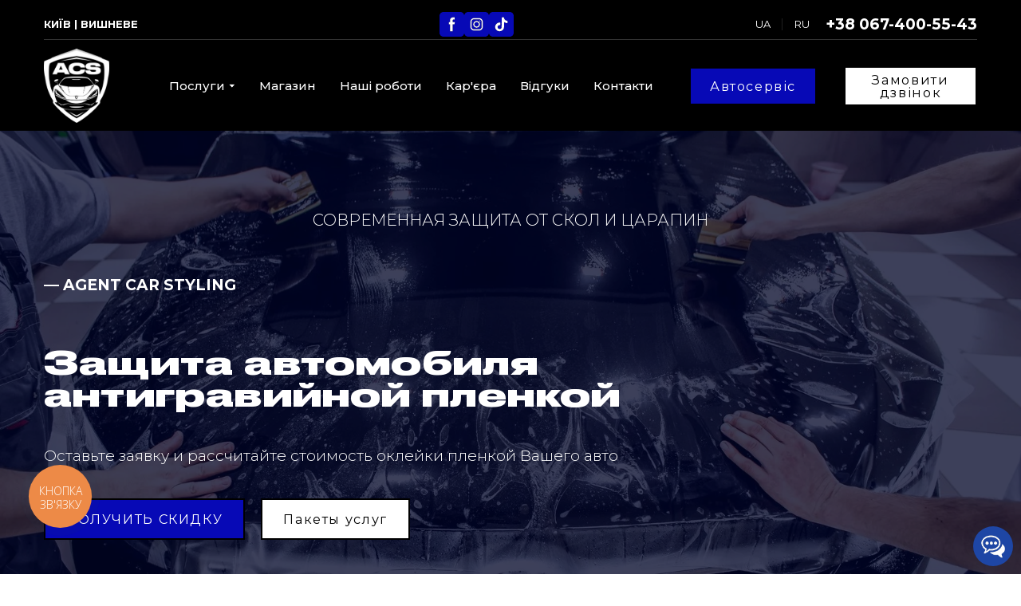

--- FILE ---
content_type: text/html; charset=utf-8
request_url: https://service.agent-security.com.ua/styling-ru
body_size: 131088
content:
<!doctype html><html lang="uk" class="site-root site-root--published fonts-stage-1">
<head>
  <meta charset="UTF-8" />
  <meta name="viewport" content="width=device-width, initial-scale=1" />
  <meta property="og:type" content="website" />
  <meta property="og:url" content="https://service.agent-security.com.ua/styling-ru" />
  <meta name="color-scheme" content="light only" />
<title>Agent Car Security - обклеювання авто антигравійною плівкою</title><meta name="generator" content="Weblium, effortless website builder" /><meta name="description" content="Мережа студій автобезпеки. Шумоізоляція автомобіля. Гарантія. Професійний монтаж під ключ." /><meta name="robots" content="index, follow" /><link rel="canonical" href="https://service.agent-security.com.ua/styling-ru" /><meta name="theme-color" content="#0709b6" /><meta property="og:title" content="Agent Car Security - мережа студій автобезпеки та додаткового обладнання" /><meta property="og:description" content="Мережа студій автобезпеки в Києві та Одесі. Безстрокова гарантія. Монтаж під ключ. Обклеювання плівкою авто. Шумоізоляція. Охоронні системи. Автосвітло." />    <meta property="og:image" content="https://res2.weblium.site/res/62852f3dcfd055002218e929/62c83aaa5db02a000db0ddec_optimized" />
    <meta property="og:image:secure_url" content="https://res2.weblium.site/res/62852f3dcfd055002218e929/62c83aaa5db02a000db0ddec_optimized" />

  
  
  <link rel="shortcut icon" type="image/png" href="//res2.weblium.site/res/62852f3dcfd055002218e929/689e07d3f7c5669946418abe_optimized" sizes="16x16">
<link rel="shortcut icon" type="image/png" href="//res2.weblium.site/res/62852f3dcfd055002218e929/689e07d54e6f036ad12c63a6_optimized" sizes="32x32">
<link rel="shortcut icon" type="image/png" href="//res2.weblium.site/res/62852f3dcfd055002218e929/689e07d74e6f036ad12c63bf_optimized" sizes="96x96">
<link rel="apple-touch-icon" sizes="120x120" href="//res2.weblium.site/res/62852f3dcfd055002218e929/689e07d94e6f036ad12c63d4_optimized">
<link rel="apple-touch-icon" sizes="180x180" href="//res2.weblium.site/res/62852f3dcfd055002218e929/689e07eca8a5d53cdf97de5b_optimized">
<link rel="apple-touch-icon" sizes="152x152" href="//res2.weblium.site/res/62852f3dcfd055002218e929/689e07db1d804e922adbc445_optimized">
<link rel="apple-touch-icon" sizes="167x167" href="//res2.weblium.site/res/62852f3dcfd055002218e929/689e07e8a7636e817b16c6aa_optimized">
<script>
window.swPromise = Promise.resolve()
if("serviceWorker" in navigator) {
  window.swPromise = new Promise(function(resolve) {
    setTimeout(resolve, 10000)
    navigator.serviceWorker.register('/sw.ef4589c10e95a79b2e129e2961fbe6c4.js').then(function(registration) {
      var interval
      interval = setInterval(function checkActive() {
        if(registration.active) {
          clearInterval(interval)
          resolve()
        }
      }, 10)
    })
  })
}
  ;(function(adata) {
  window["registerAdata"] = function registerAdata(data) {adata = Object.assign(adata, data)}
  window["getAdata"] = function getAdata() {return adata}
  })({})
  ;(function(styles) {
  window["__set_style__"] = function setStyle(id, style) {styles[id] = style}
  window["__require_style__"] = function requireStyle(id) {return styles[id]}
  })({})
  ;(function(blocks) {
  window["blockJsonp"] = function blockJsonpCallback(id, view, content) {
    blocks[id] = {
      view: view,
      content: content
    }
  }
  window["__require_block__"] = function requireBlock(deps) {
  var ReactDOM = deps.ReactDOM;
  var React = deps.React;
  var _ = deps._;
  var classNames = deps.classNames;
  var PropTypes = deps.PropTypes;
  var editorModule = deps.editorModule;
    return function (id) {
      var block = blocks[id]
      if (!block || !block.view) {
        return null
      }
      var exports = {}
      function requireStub(path) {
        if (path === 'weblium/editor') {
          return editorModule
        }
      }
      try {
        block.view(exports, requireStub, ReactDOM, React, PropTypes, _, classNames)
      } catch (e) {
        console.error('Failed to load block', {error: e.message, stack: e.stack})
      }
      return {view: exports.default, content: block.content}
    }
  }
  })({})
;(function(views) {
  window["viewJsonp"] = function viewJsonpCallback(id, view) {
    views[id] = {
      view: view,
    }
  }
  window["__require_view__"] = function requireView(deps) {
    return function (id) {
      var block = views[id]
      if (!block || !block.view) {
        return null
      }
      var exports = {}
      function requireStub(path) {}
      try {
        block.view(exports, requireStub)
      } catch (e) {
        console.error('Failed to load block', {error: e.message, stack: e.stack})
      }
      return exports.default
    }
  }
})({});
  
;(function () {
  if (typeof window.CustomEvent === "function" ) return false;
  function CV(e, p) {
    p = p || {bubbles: false, cancelable: false, detail: null};
    var evt = document.createEvent('CustomEvent');
    evt.initCustomEvent(e, p.bubbles, p.cancelable, p.detail);
    return evt;
   }
  CV.prototype = window.Event.prototype;
  window.CustomEvent = CV;
})();


if (!Element.prototype.matches) {
  Element.prototype.matches = Element.prototype.msMatchesSelector || Element.prototype.webkitMatchesSelector;
}
if (!Element.prototype.closest) {
  Element.prototype.closest = function(s) {
    var el = this;
    do {
      if (Element.prototype.matches.call(el, s)) return el;
      el = el.parentElement || el.parentNode;
    } while (el !== null && el.nodeType === 1);
    return null;
  };
}


(function() {
  if(Node.prototype.replaceChildren === undefined) {
    Node.prototype.replaceChildren = function(...args) {
      while(this.lastChild) {
       this.removeChild(this.lastChild);
      }
      if (args.length) {
        this.append(...args);
      }
    }
  }
}());


if (!window.localStorage || !window.sessionStorage) (function() {
  var Storage = function(type) {
      function createCookie(name, value, days) {
          var date, expires;
          if (days) {
              date = new Date();
              date.setTime(date.getTime() + (days * 24 * 60 * 60 * 1000));
              expires = "; expires=" + date.toGMTString();
          } else {
              expires = "";
          }
          document.cookie = name + "=" + value + expires + "; path=/";
      }
      function readCookie(name) {
          var nameEQ = name + "=",
              ca = document.cookie.split(';'),
              i, c;
          for (i = 0; i < ca.length; i++) {
              c = ca[i];
              while (c.charAt(0) == ' ') {
                  c = c.substring(1, c.length);
              }
              if (c.indexOf(nameEQ) == 0) {
                  return c.substring(nameEQ.length, c.length);
              }
          }
          return null;
      }
      function setData(data) {
          data = JSON.stringify(data);
          if (type == 'session') {
              window.name = data;
          } else {
              createCookie('localStorage', data, 365);
          }
      }
      function clearData() {
          if (type == 'session') {
              window.name = '';
          } else {
              createCookie('localStorage', '', 365);
          }
      }
      function getData() {
          var data = type == 'session' ? window.name : readCookie('localStorage');
          return data ? JSON.parse(data) : {};
      }
      var data = getData();
      function numKeys() {
          var n = 0;
          for (var k in data) {
              if (data.hasOwnProperty(k)) {
                  n += 1;
              }
          }
          return n;
      }
      return {
          clear: function() {
              data = {};
              clearData();
              this.length = numKeys();
          },
          getItem: function(key) {
              key = encodeURIComponent(key);
              return data[key] === undefined ? null : data[key];
          },
          key: function(i) {
              var ctr = 0;
              for (var k in data) {
                  if (ctr == i) return decodeURIComponent(k);
                  else ctr++;
              }
              return null;
          },
          removeItem: function(key) {
              key = encodeURIComponent(key);
              delete data[key];
              setData(data);
              this.length = numKeys();
          },
          setItem: function(key, value) {
              key = encodeURIComponent(key);
              data[key] = String(value);
              setData(data);
              this.length = numKeys();
          },
          length: 0
      };
  };
  if (!window.localStorage) window.localStorage = new Storage('local');
  if (!window.sessionStorage) window.sessionStorage = new Storage('session');
})();

!function(){"use strict";var e=function(e){e.setAttribute("rel","stylesheet"),e.setAttribute("type","text/css"),e.setAttribute("media","all"),e.setAttribute("preloaded","true"),e.removeAttribute("as")},t=function(e){var t=arguments.length>1&&void 0!==arguments[1]&&arguments[1];e.setAttribute("preloaded",t?"error":"true"),e.removeEventListener("load",window.invokePreload.onLoad),e.removeAttribute("onload"),e.removeAttribute("onerror"),e.onload=null};!function(){try{new Function("(a = 0) => a")}catch(e){return!1}}();window.invokePreload=window.invokePreload||{},invokePreload.onLoad=t,invokePreload.onScriptLoad=t,invokePreload.onScriptError=function(e){return t(e,!0)},invokePreload.onStyleLoad=function(t){return-1===[].map.call(document.styleSheets,function(e){return"all"===e.media.mediaText?e.href:null}).indexOf(t.href)&&(window.requestAnimationFrame?window.requestAnimationFrame(function(){return e(t)}):e(t)),t.removeAttribute("onload"),t}}();

var preload_polyfill=function(){"use strict";var e=function(e){e.setAttribute("rel","stylesheet"),e.setAttribute("type","text/css"),e.setAttribute("media","all"),e.setAttribute("preloaded","true"),e.removeAttribute("as")},t=function(e){var t=arguments.length>1&&void 0!==arguments[1]&&arguments[1];e.setAttribute("preloaded",t?"error":"true"),e.removeEventListener("load",window.invokePreload.onLoad),e.removeAttribute("onload"),e.removeAttribute("onerror"),e.onload=null},n=function(){try{return new Function("(a = 0) => a"),!0}catch(e){return!1}}(),r=function(n,r){if("style"===r.getAttribute("as"))return t(r),o=r,-1===[].map.call(document.styleSheets,function(e){return"all"===e.media.mediaText?e.href:null}).indexOf(o.href)&&(window.requestAnimationFrame?window.requestAnimationFrame(function(){return e(o)}):e(o)),void o.removeAttribute("onload");var o;t(r),r.dispatchEvent(new CustomEvent("load",n))},o=function(e,n){t(n,!0)},u=function(e){var t,n;(t=3e3,n=fetch(e.href,{method:"GET",mode:"cors",cache:"force-cache"}),new Promise(function(e,r){setTimeout(function(){return r(new Error("timeout"))},t),n.then(e,r)})).then(function(t){t.ok?r(null,e):o(0,e)}).catch(function(){return o(0,e)})},i=function(e){if(window.fetch)return u(e);var t=new XMLHttpRequest;t.addEventListener("load",function(n){t.status>=200&&t.status<300?r(n,e):o(0,e)}),t.open("GET",e.href,!0),t.timeout=3e3,t.send()},a=function(e){switch(e.getAttribute("as")){case"script":!function(e){"nomodule"===e.getAttribute("rel")&&e.setAttribute("rel","preload"),i(e)}(e);break;case"image":!function(e){var t=new Image;t.onload=function(t){return r(t,e)},t.onerror=function(t){return o(0,e)},t.src=e.href}(e);break;case"style":!function(e){e.onload=function(t){return r(t,e)},e.onerror=function(t){return o(0,e)},e.media="none",e.type="text/css",e.rel="stylesheet"}(e);break;case"font":!function(e){document.fonts&&e.hasAttribute("name")?new FontFace(e.getAttribute("name"),"url(".concat(e.href,")"),{weight:e.getAttribute("weight")||"normal",style:"normal"}).load(e.href).then(function(t){document.fonts.add(t),r(null,e)}).catch(function(){}):i(e)}(e);break;default:i(e)}},l=[],c=function(e){-1===l.indexOf(e.href)&&(function(e){if(("script"===e.getAttribute("as")||"worker"===e.getAttribute("as"))&&("nomodule"===e.getAttribute("rel")||e.hasAttribute("module"))){var t="nomodule"===e.getAttribute("rel");if(e.hasAttribute("module")&&!n||t&&n)return!0}return!1}(e)||(a(e),l.push(e.href)))},d=function(){var e=arguments.length>0&&void 0!==arguments[0]?arguments[0]:'link[rel="preload"]';if(window.MutationObserver){var t=new MutationObserver(function(e){return function(e){for(var t=0,n=e.length;t<n;t++)for(var r=e[t].addedNodes,o=0,u=r.length;o<u;o++){var i=r[o];"LINK"!==i.nodeName||!i.hasAttribute("rel")||"preload"!==i.getAttribute("rel")&&"nomodule"!==i.getAttribute("rel")||c(i)}}(e)}).observe(document.documentElement,{childList:!0,subtree:!0});document.addEventListener("DOMContentLoaded",function(){t&&t.disconnect()})}else var n=setInterval(function(){"complete"==document.readyState&&(clearInterval(n),s(e))},50)},s=function(){for(var e,t=function(e){for(var t=(arguments.length>1&&void 0!==arguments[1]?arguments[1]:document).querySelectorAll(e),n=[],r=[],o=0,u=t.length;o<u;++o){var i=t[o];-1===r.indexOf(i.href)&&(r.push(i.href),n.push(i))}return n}(arguments.length>0&&void 0!==arguments[0]?arguments[0]:'link[rel="preload"]');void 0!==(e=t.shift());)c(e)};return function(){try{if(!document.createElement("link").relList.supports("preload"))throw Error}catch(t){s(e='link[rel="preload"]'),d(e)}var e}()}();

var preload_polyfill_invoke=function(){"use strict";var t=function(t,e,r){var n=document.createElement("script");return n.async=e,n.onload=r,n.onerror=r,n.setAttribute("src",t.href),t.integrity&&(n.integrity=t.integrity),t.hasAttribute("crossorigin")&&n.setAttribute("crossorigin",t.getAttribute("crossorigin")),t.insertAdjacentElement?t.insertAdjacentElement("afterend",n):t.parentNode.appendChild(n),n},e=function(t){t.setAttribute("rel","stylesheet"),t.setAttribute("type","text/css"),t.setAttribute("media","all"),t.setAttribute("preloaded","true"),t.removeAttribute("as")},r=function(t){return-1===[].map.call(document.styleSheets,function(t){return"all"===t.media.mediaText?t.href:null}).indexOf(t.href)&&(window.requestAnimationFrame?window.requestAnimationFrame(function(){return e(t)}):e(t)),t.removeAttribute("onload"),t},n=function(){try{return new Function("(a = 0) => a"),!0}catch(t){return!1}}(),i=function(t){if(("script"===t.getAttribute("as")||"worker"===t.getAttribute("as"))&&("nomodule"===t.getAttribute("rel")||t.hasAttribute("module"))){var e="nomodule"===t.getAttribute("rel");if(t.hasAttribute("module")&&!n||e&&n)return!0}return!1},o=function(t){for(var e=(arguments.length>1&&void 0!==arguments[1]?arguments[1]:document).querySelectorAll(t),r=[],n=[],i=0,o=e.length;i<o;++i){var u=e[i];-1===n.indexOf(u.href)&&(n.push(u.href),r.push(u))}return r},u=!0,s=function e(r,n,i){"true"===r.getAttribute("preloaded")?t(r,n,i):"error"===r.getAttribute("preloaded")?i():setTimeout(function(){e(r,n,i)},10)},a=function(){window.performance&&window.performance.now};document.addEventListener("DOMContentLoaded",function(){a();for(var t,e=o("link[rel='preload'][as='script']"),r=[],n=[];void 0!==(t=e.shift());)i(t)||(t.hasAttribute("critical")?r.push(t):n.push(t));u=0===r.length,function(t){for(var e=[];t.length;)e.push(new Promise(function(e){s(t.shift(),!1,e)}));return Promise.all(e)}(r).then(function(){return function(t){for(var e=[];t.length;)e.push(new Promise(function(e){s(t.shift(),u,e)}));return Promise.all(e)}(n)}).then(function(){document.dispatchEvent(new CustomEvent("AllScriptsExecuted")),a()})});return function(e){for(var n,u=o("link[rel='preload']",e);void 0!==(n=u.shift());)"script"===n.getAttribute("as")?i(n)||t(n,!1):"style"===n.getAttribute("as")&&r(n)}}();

  </script>
  <link rel="preload" href="/site/695780ba38c4a996f9569821/google-fonts-636a220977a5e7000dfdcf66.css" as="style" importance="high"  />
  <link rel="stylesheet" href="/site/695780ba38c4a996f9569821/google-fonts-636a220977a5e7000dfdcf66.css" />
  <link rel="preload" href="/site/695780ba38c4a996f9569821/core-theme-636a220977a5e7000dfdcf66.css" as="style" />
  <style type="text/css">
    a,abbr,acronym,address,applet,article,aside,audio,b,big,blockquote,body,canvas,caption,center,cite,code,dd,del,details,dfn,div,dl,dt,embed,fieldset,figcaption,figure,footer,form,h1,h2,h3,h4,h5,h6,header,hgroup,html,i,iframe,img,ins,kbd,label,legend,li,mark,menu,nav,object,ol,output,p,pre,q,ruby,s,samp,section,small,span,strike,strong,sub,summary,sup,table,tbody,td,tfoot,th,thead,time,tr,tt,u,ul,var,video{margin:0;padding:0;border:0;font-size:100%;font:inherit;vertical-align:baseline}em{margin:0;padding:0;border:0;font-size:100%;vertical-align:baseline}article,aside,details,figcaption,figure,footer,header,hgroup,menu,nav,section{display:block}body{line-height:1}ol,ul{list-style:none}blockquote,q{quotes:none}blockquote:after,blockquote:before,q:after,q:before{content:"";content:none}table{border-collapse:collapse;border-spacing:0}html{width:100%;overflow-x:hidden;-webkit-font-smoothing:antialiased;-moz-osx-font-smoothing:grayscale}*,:after,:before,html{-webkit-box-sizing:border-box;-moz-box-sizing:border-box;box-sizing:border-box}button{background:none;border:0;margin:0;padding:0;font-size:inherit;font-family:inherit}.slick-track:after,.slick-track:before{content:"";display:table;clear:both}img:not([src]){visibility:hidden}img[src]{background-color:transparent!important}
    /*--vars-start--*/:root{--w-accordion-offset: 30px;--w-accordion-padding: 20px}:root{--w-apps-buttons-border-color: #a6a6a6;--w-apps-buttons-padding-top-as: 33.3333%;--w-apps-buttons-padding-top-gp: 29.5496%;--w-apps-buttons-padding-top-as-fre: 31.496%;--w-apps-buttons-padding-top-as-tur: 26.4901%;--w-apps-buttons-padding-top-as-chi: 36.6972%;--w-apps-buttons-sm-max-width-as: 120px;--w-apps-buttons-sm-max-width-gp: 135px;--w-apps-buttons-sm-max-width-as-fre: 127px;--w-apps-buttons-sm-max-width-as-tur: 151px;--w-apps-buttons-sm-max-width-as-chi: 109px;--w-apps-buttons-sm-border-radius: 5px;--w-apps-buttons-offset: 35px;--w-apps-buttons-md-max-width-as: 120px;--w-apps-buttons-lg-max-width-as: 150px;--w-apps-buttons-md-max-width-gp: 135px;--w-apps-buttons-lg-max-width-gp: 169px;--w-apps-buttons-sm-max-width-as-fre: 127px;--w-apps-buttons-md-max-width-as-fre: 127px;--w-apps-buttons-lg-max-width-as-fre: 159px;--w-apps-buttons-sm-max-width-as-tur: 151px;--w-apps-buttons-md-max-width-as-tur: 151px;--w-apps-buttons-lg-max-width-as-tur: 189px;--w-apps-buttons-sm-max-width-as-chi: 109px;--w-apps-buttons-md-max-width-as-chi: 109px;--w-apps-buttons-lg-max-width-as-chi: 136px;--w-apps-buttons-sm-border-radius: 5px;--w-apps-buttons-md-border-radius: 5px;--w-apps-buttons-lg-border-radius: 5px}@media (min-width: 480px){:root:not(.disable-media-queries){--w-apps-buttons-md-max-width-as: 150px;--w-apps-buttons-lg-max-width-as: 180px;--w-apps-buttons-md-max-width-gp: 169px;--w-apps-buttons-lg-max-width-gp: 203px;--w-apps-buttons-md-max-width-as-fre: 159px;--w-apps-buttons-lg-max-width-as-fre: 191px;--w-apps-buttons-md-max-width-as-tur: 189px;--w-apps-buttons-lg-max-width-as-tur: 227px;--w-apps-buttons-md-max-width-as-chi: 136px;--w-apps-buttons-lg-max-width-as-chi: 164px}}@media (min-width: 0px){.html-editor-md,.html-editor{--w-apps-buttons-md-max-width-as: 150px;--w-apps-buttons-lg-max-width-as: 180px;--w-apps-buttons-md-max-width-gp: 169px;--w-apps-buttons-lg-max-width-gp: 203px;--w-apps-buttons-md-max-width-as-fre: 159px;--w-apps-buttons-lg-max-width-as-fre: 191px;--w-apps-buttons-md-max-width-as-tur: 189px;--w-apps-buttons-lg-max-width-as-tur: 227px;--w-apps-buttons-md-max-width-as-chi: 136px;--w-apps-buttons-lg-max-width-as-chi: 164px}}@media (min-width: 768px){:root:not(.disable-media-queries){--w-apps-buttons-md-border-radius: 7px;--w-apps-buttons-lg-border-radius: 8px}}@media (min-width: 0px){.html-editor-md,.html-editor{--w-apps-buttons-md-border-radius: 7px;--w-apps-buttons-lg-border-radius: 8px}}@media (min-width: 992px){:root:not(.disable-media-queries){--w-apps-buttons-offset: 40px}}@media (min-width: 0px){.html-editor{--w-apps-buttons-offset: 40px}}:root{--w-gap: 15px}:root{--w-base-v-space: 4px;--w-base-h-space: 5px;--w-v-spacer1: calc(var(--w-base-v-space) * 1);--w-v-spacer2: calc(var(--w-base-v-space) * 2);--w-v-spacer3: calc(var(--w-base-v-space) * 3);--w-v-spacer4: calc(var(--w-base-v-space) * 5);--w-v-spacer5: calc(var(--w-base-v-space) * 8);--w-v-spacer6: calc(var(--w-base-v-space) * 12);--w-v-spacer7: calc(var(--w-base-v-space) * 15);--w-h-spacer1: calc(var(--w-base-h-space) * 1);--w-h-spacer2: calc(var(--w-base-h-space) * 2);--w-h-spacer3: calc(var(--w-base-h-space) * 4);--w-h-spacer4: calc(var(--w-base-h-space) * 8)}:root{--w-hero-title-offset: 35px;--w-title-offset: 25px;--w-subtitle-offset: 25px;--w-heading-offset: 20px;--w-subheading-offset: 25px;--w-heading-lg-offset: 25px;--w-caption-offset: 20px;--w-body-offset: 20px;--w-small-offset: 20px;--w-quote-offset: 20px;--w-hero-title-h-offset: 15px;--w-title-h-offset: 5px;--w-subtitle-h-offset: 15px;--w-heading-h-offset: 15px;--w-subheading-h-offset: 15px;--w-heading-lg-h-offset: 15px;--w-caption-h-offset: 10px;--w-body-h-offset: 10px;--w-small-h-offset: 10px;--w-quote-h-offset: 10px}@media (min-width: 992px){:root:not(.disable-media-queries){--w-hero-title-offset: 40px}}@media (min-width: 0px){.html-editor{--w-hero-title-offset: 40px}}:root{--w-layout-item-top-offset: calc(var(--w-gap) * 2);--w-layout-gap: var(--w-gap)}:root{--w-btns-group-item-offset: 20px;--w-btns-group-offset: 35px}@media (min-width: 992px){:root:not(.disable-media-queries){--w-btns-group-offset: 40px}}@media (min-width: 0px){.html-editor,.html-editor-lg{--w-btns-group-offset: 40px}}:root{--w-socials-top-offset: 30px;--w-socials-h-offset: 15px;--w-socials-bottom-offset: 30px}:root{--w-list-item-v-offset: 30px;--w-list-item-h-offset: 30px;--w-list-item-v-padding: 15px;--w-list-item-h-padding: 15px}:root{--w-list-with-media-offset: 30px;--w-list-with-media-padding: 20px}:root{--ui-content-gutter-1200: 15px;--w-content-container-size: 1200px;--w-content-gutter: var(--ui-content-gutter-320)}@media (min-width: 480px){:root:not(.disable-media-queries){--w-content-gutter: var(--ui-content-gutter-480)}}@media (min-width: 0px){.html-editor-xs{--w-content-gutter: var(--ui-content-gutter-480)}}@media (min-width: 768px){:root:not(.disable-media-queries){--w-content-gutter: var(--ui-content-gutter-768)}}@media (min-width: 0px){.html-editor-md{--w-content-gutter: var(--ui-content-gutter-768)}}@media (min-width: 992px){:root:not(.disable-media-queries){--w-content-gutter: var(--ui-content-gutter-992)}}@media (min-width: 1280px){:root:not(.disable-media-queries){--w-content-gutter: var(--ui-content-gutter-1200)}}@media (min-width: 0px){.html-editor,.html-editor-lg{--w-content-gutter: var(--ui-content-gutter-1200)}}:root{--w-section-vertical-s-offset: 20px;--w-section-basement-offset: 30px;--w-section-vertical-offset: 90px;--w-section-vertical-xxl-offset: 130px;--w-section-header-offset: 45px;--w-section-footer-offset: 50px}@media (min-width: 768px){:root:not(.disable-media-queries){--w-section-vertical-offset: 95px;--w-section-vertical-xxl-offset: 250px;--w-section-header-offset: 45px;--w-section-footer-offset: 50px}}@media (min-width: 0px){.html-editor-md{--w-section-vertical-offset: 95px;--w-section-vertical-xxl-offset: 250px;--w-section-header-offset: 45px;--w-section-footer-offset: 50px}}@media (min-width: 992px){:root:not(.disable-media-queries){--w-section-vertical-offset: 100px;--w-section-vertical-xxl-offset: 250px;--w-section-header-offset: 50px;--w-section-footer-offset: 55px}}@media (min-width: 0px){.html-editor{--w-section-vertical-offset: 100px;--w-section-vertical-xxl-offset: 250px;--w-section-header-offset: 50px;--w-section-footer-offset: 55px}}:root{--w-image-offset: 20px;--w-image-mask-sm-width: 70px;--w-image-mask-sm-height: 70px;--w-image-mask-md-width: 70px;--w-image-mask-md-height: 70px;--w-image-mask-lg-width: 120px;--w-image-mask-lg-height: 120px}@media (min-width: 768px){:root:not(.disable-media-queries){--w-image-aspect-ratio: 56.25%;--w-image-mask-md-width: 120px;--w-image-mask-md-height: 120px;--w-image-mask-lg-width: 170px;--w-image-mask-lg-height: 170px}}@media (min-width: 0px){.html-editor,.html-editor-md{--w-image-aspect-ratio: 56.25%;--w-image-mask-md-width: 120px;--w-image-mask-md-height: 120px;--w-image-mask-lg-width: 170px;--w-image-mask-lg-height: 170px}}:root{--w-quote-offset: 30px;--w-quote-gap: 20px}:root{--w-logo-offset: 30px;--w-slogan-offset: 5px}:root{--w-nav-offset: 30px;--w-nav-item-gap: 15px;--w-nav-item-top-offset: 10px;--w-nav-item-column-gap: 10px;--w-nav-item-column-offset: 20px}:root{--w-burger-padding: 12px 8px;--w-burger-width: 24px;--w-burger-height: 16px;--w-burger-line-size: 2px;--w-burger-line-pos-transform: translateY(7px) rotate(45deg);--w-burger-line-neg-transform: translateY(-7px) rotate(-45deg)}:root{--w-icon-panel-inner-offset: 0}:root:not(.disable-media-queries){--w-icon-panel-sm-width: 50px;--w-icon-panel-sm-height: 50px;--w-icon-panel-width: 50px;--w-icon-panel-height: 50px;--w-icon-panel-xl-width: 70px;--w-icon-panel-xl-height: 70px}@media (min-width: 0px){.html-editor-xs{--w-icon-panel-sm-width: 50px;--w-icon-panel-sm-height: 50px;--w-icon-panel-width: 50px;--w-icon-panel-height: 50px;--w-icon-panel-xl-width: 70px;--w-icon-panel-xl-height: 70px}}@media (min-width: 768px){:root:not(.disable-media-queries){--w-icon-panel-sm-width: 50px;--w-icon-panel-sm-height: 50px;--w-icon-panel-width: 70px;--w-icon-panel-height: 70px;--w-icon-panel-xl-width: 100px;--w-icon-panel-xl-height: 100px}}@media (min-width: 0px){.html-editor,.html-editor-md{--w-icon-panel-sm-width: 50px;--w-icon-panel-sm-height: 50px;--w-icon-panel-width: 70px;--w-icon-panel-height: 70px;--w-icon-panel-xl-width: 100px;--w-icon-panel-xl-height: 100px}}:root{--w-icon-width: 24px;--w-icon-height: 24px;--w-icon-offset: 20px;--w-icon-h-offset: 10px;--w-icon-sm-inner-offset: 12px;--w-icon-inner-offset: 12px;--w-icon-numbers-inner-offset: 5px;--w-icon-xl-inner-offset: 15px}@media (min-width: 768px){:root:not(.disable-media-queries){--w-icon-inner-sm-offset: 12px;--w-icon-inner-offset: 15px;--w-icon-xl-inner-offset: 20px}}@media (min-width: 0px){.html-editor,.html-editor-md{--w-icon-inner-sm-offset: 12px;--w-icon-inner-offset: 15px;--w-icon-xl-inner-offset: 20px}}:root{--w-icon-numbers-sm-inner-offset: 4px}:root:not(.disable-media-queries){--w-icon-numbers-xl-inner-offset: 8px;--w-icon-numbers-inner-offset: 4px}@media (min-width: 0px){.html-editor-xs{--w-icon-numbers-xl-inner-offset: 8px;--w-icon-numbers-inner-offset: 4px}}@media (min-width: 768px){:root:not(.disable-media-queries){--w-icon-numbers-xl-inner-offset: 10px;--w-icon-numbers-inner-offset: 8px}}@media (min-width: 0px){.html-editor,.html-editor-md{--w-icon-numbers-xl-inner-offset: 10px;--w-icon-numbers-inner-offset: 8px}}:root{--w-map-wrapper-height: 450px;--w-map-wrapper-offset: 30px}:root:not(.disable-media-queries){--w-counter-font-size: 24px;--w-counter-xl-font-size: 30px}@media (min-width: 0px){.html-editor-xs{--w-counter-font-size: 24px;--w-counter-xl-font-size: 30px}}@media (min-width: 768px){:root:not(.disable-media-queries){--w-counter-font-size: 30px;--w-counter-xl-font-size: 44px}}@media (min-width: 0px){.html-editor,.html-editor-md{--w-counter-font-size: 30px;--w-counter-xl-font-size: 44px}}:root{--w-contacts-list-offset: 30px;--w-contacts-list-item-v-offset: 16px;--w-contacts-list-element-v-offset: 5px}:root{--w-icon-list-width: 20px;--w-icon-list-height: 20px;--w-icon-list-offset: 20px;--w-icon-list-item-offset: 16px;--w-icon-list-item-h-offset: 24px}:root{--w-follow-us-offset: 15px}:root{--w-form-offset: 32px;--w-text-area-height: 150px;--w-form-field-offset: 24px;--w-form-button-offset: 56px;--w-form-input-offset: 12px;--w-form-description-offset: 4px;--w-form-multiple-group-offset: 12px;--w-form-multiple-item-offset: 12px}:root{--w-captions-group-offset: 15px;--w-captions-group-item-offset: 5px;--w-captions-group-separator-width: 1px}:root{--w-user-message-offset: 20px;--w-user-photo-size: 70px}:root{--w-grid-item-top-offset: 30px;--w-grid-gap: 30px;--w-100vw: 100vw;--w-grid-container-size-md: calc(
    var(--w-100vw) + var(--w-grid-gap) - var(--ui-content-gutter-768) * 2
  );--w-grid-container-size-xl: calc(
    var(--w-content-container-size) + var(--w-grid-gap) -
    var(--ui-content-gutter-1200) * 2
  );--w-grid-container-size-lg: var(--w-grid-container-size-xl)}:root:not(.disable-media-queries){--w-100vw: 100vw}.html-editor-xs,.html-editor-md{--w-100vw: var(--w-editor-width)}:root:not(.disable-media-queries){--w-grid-item-v-padding: 31px;--w-grid-item-h-padding: 27px}@media (min-width: 0px){.html-editor-xs{--w-grid-item-v-padding: 31px;--w-grid-item-h-padding: 27px}}@media (min-width: 768px){:root:not(.disable-media-queries){--w-grid-item-v-padding: 34px;--w-grid-item-h-padding: 28px}}@media (min-width: 0px){.html-editor-md{--w-grid-item-v-padding: 34px;--w-grid-item-h-padding: 28px}}@media (min-width: 992px){:root:not(.disable-media-queries){--w-grid-item-v-padding: 40px;--w-grid-item-h-padding: 30px}}@media (min-width: 0px){.html-editor,.html-editor-lg{--w-grid-item-v-padding: 40px;--w-grid-item-h-padding: 30px}}:root{--w-divider-component-offset: 0px}:root{--w-gallery-offset: 30px}:root{--w-image-with-hover-offset: 20px;--w-image-with-hover-button-offset: var(--w-btns-group-offset)}:root{--w-try-it-free-offset: 32px;--w-try-it-free-input-offset-sm: 8px;--w-try-it-free-input-offset-md: 8px;--w-try-it-free-input-offset-lg: 12px}:root{--w-language-offset: 20px}:root{--w-order-summary-offset: 24px}


/*--vars-end--*/

.media-placeholder_1Ay{display:flex!important;position:absolute;height:100%;top:0;right:0;bottom:0;left:0;justify-content:center!important;align-items:center;overflow:hidden}.icon_1X9{height:calc(100% - 160px);min-height:50px;max-height:140px}.ai-visual-container_3T8{position:absolute;top:5px;right:5px;z-index:2}.ai-visual-button_vk_{display:flex;padding:8px 12px;border-radius:4px;border:0;box-shadow:0 2px 4px 0 rgba(33,39,54,.16);-webkit-user-select:none;-moz-user-select:none;user-select:none}.ai-visual-button-image_1V1{width:24px;height:24px}.ai-visual-button-label_Uim{font-size:14px;font-weight:600;line-height:20px;color:var(--brand)}.ai-visual-button_vk_:hover{box-shadow:0 0 1px 0 rgba(33,39,54,.04)}
a,abbr,acronym,address,applet,article,aside,audio,b,big,blockquote,body,canvas,caption,center,cite,code,dd,del,details,dfn,div,dl,dt,embed,fieldset,figcaption,figure,footer,form,h1,h2,h3,h4,h5,h6,header,hgroup,html,i,iframe,img,ins,kbd,label,legend,li,mark,menu,nav,object,ol,output,p,pre,q,ruby,s,samp,section,small,span,strike,strong,sub,summary,sup,table,tbody,td,tfoot,th,thead,time,tr,tt,u,ul,var,video{margin:0;padding:0;border:0;font-size:100%;font:inherit;vertical-align:baseline}em{margin:0;padding:0;border:0;font-size:100%;vertical-align:baseline}article,aside,details,figcaption,figure,footer,header,hgroup,menu,nav,section{display:block}blockquote,q{quotes:none}blockquote:after,blockquote:before,q:after,q:before{content:""}table{border-collapse:collapse;border-spacing:0}*,:after,:before{box-sizing:border-box}button{margin:0;padding:0;background:none;border:0;font-size:inherit;font-family:inherit}html{font-size:var(--font-base-size);font-family:var(--font-family);line-height:var(--line-height-base);color:var(--ink);-webkit-font-smoothing:antialiased;-moz-osx-font-smoothing:grayscale}body,html{margin:0}button,figure,iframe{margin:0;padding:0;background:none;border:0;cursor:pointer;border-radius:0;font-size:inherit;outline:none}input{border:0;box-shadow:none}input:focus{outline:none}h1,h2,h3,h4,h5,h6,p{margin:0;padding:0}input:-webkit-autofill,input:-webkit-autofill:focus input:-webkit-autofill,input:-webkit-autofill:hover,select:-webkit-autofill,select:-webkit-autofill:focus,select:-webkit-autofill:hover,textarea:-webkit-autofill,textarea:-webkit-autofill:hover textarea:-webkit-autofill:focus{-webkit-text-fill-color:var(--ink);-webkit-box-shadow:0 0 0 1000px transparent inset;-webkit-transition:background-color 5000s ease-in-out 0s;transition:background-color 5000s ease-in-out 0s}ol,ul{margin:0;padding:0;list-style:none}

.collection{position:relative}
.social-icons-container_mJW{display:flex;position:relative;font-size:0}.social-icons_3iz{display:inline-block}.social-icons_icon_3o6{display:block;position:relative}.social-icons_icon_3o6 .wrapper_3w9{width:100%;height:100%}
.loading-overlay__wrapper_2Cx{transition:opacity .2s ease-in}.loading-overlay__wrapper_2Cx,.spinner_2lF{position:fixed;z-index:var(--max-index)}.spinner_2lF{top:0;right:0;bottom:0;left:0;opacity:1}.spinner--offset-top_3iT{padding-top:48px;background-color:hsla(0,0%,100%,.8)}.spinner--offset-top_3iT .spinner__svg_308{margin-top:-48px}.spinner--solid_2sM .spinner__wrapper_cFj{background-color:#fff}.spinner--absolute_2HZ{position:absolute}.spinner--z-auto_2nN{z-index:auto}.spinner--transparent_21Y .spinner__wrapper_cFj{background-color:transparent}.spinner__wrapper_cFj{display:flex;width:100%;height:100%;justify-content:center;background-color:hsla(0,0%,100%,.8);align-items:center}.spinner__svg_308{width:50px;height:50px;animation:rotate_2G9 .9s linear infinite}.spinner__path_3gH{stroke:#bfd2ff;stroke-linecap:round;stroke-width:3px;stroke-dasharray:46}@keyframes rotate_2G9{to{transform:rotate(1turn)}}
.svgIcon_2Cq{max-width:100%}.innerFill_U0E .outline_28N{fill:currentColor;transition:.3s}.innerFill_U0E .outline_28N.originalInstagram_3BK{fill:url(#instagramGradient)}.innerFill_U0E .outline_28N.instagramMask_2YO{fill:url(#instagramGradientHover);opacity:0;transition:.3s}.innerFill_U0E .logo_2cS{fill:var(--si-icon-color,currentColor);transition:.3s}.innerFill_U0E .logo_2cS.originalLogo_5HJ{fill:currentColor}.innerFill_U0E .logo_2cS.originalInstagram_3BK{fill:url(#instagramGradient)}.innerFill_U0E .logo_2cS.instagramMask_2YO{fill:url(#instagramGradientHover);opacity:0;transition:.3s}.innerFill_U0E .whiteLogo_1Gw{fill:var(--si-icon-color,#fff);transition:.3s}.innerFill_U0E .whiteLogo_1Gw.originalInstagram_3BK{stroke:url(#instagramGradient)}.innerFill_U0E:hover{color:currentColor}.innerFill_U0E:hover .logo_2cS.instagramMask_2YO,.innerFill_U0E:hover .outline_28N.instagramMask_2YO{transition:.3s;fill:url(#instagramGradientHover);opacity:1}.innerFill_U0E:hover .logo_2cS{fill:var(--si-icon-hover-color,currentColor)}.innerFill_U0E.originalBehance_2xn:hover .originalLogo_5HJ.logo_2cS,.innerFill_U0E.originalBehance_2xn:hover .outline_28N{fill:#0050e3}.innerFill_U0E.originalFacebook_2EC.darkTheme_2Xq:hover .originalLogo_5HJ.logo_2cS,.innerFill_U0E.originalFacebook_2EC.darkTheme_2Xq:hover .outline_28N,.innerFill_U0E.originalMessenger_2i6.darkTheme_2Xq:hover .originalLogo_5HJ.logo_2cS,.innerFill_U0E.originalMessenger_2i6.darkTheme_2Xq:hover .outline_28N{fill:#e6e6e6}.innerFill_U0E.originalDribble_3S7:hover .originalLogo_5HJ.logo_2cS,.innerFill_U0E.originalDribble_3S7:hover .outline_28N{fill:#e51e6b}.innerFill_U0E.originalFacebook_2EC:hover .originalLogo_5HJ.logo_2cS,.innerFill_U0E.originalFacebook_2EC:hover .outline_28N{fill:#4d70ba}.innerFill_U0E.originalMessenger_2i6:hover .originalLogo_5HJ.logo_2cS,.innerFill_U0E.originalMessenger_2i6:hover .outline_28N{fill:#339dff}.innerFill_U0E.originalGooglePlus_11G:hover .originalLogo_5HJ.logo_2cS,.innerFill_U0E.originalGooglePlus_11G:hover .outline_28N{fill:#e47364}.innerFill_U0E.originalLinkedin_3Hu:hover .originalLogo_5HJ.logo_2cS,.innerFill_U0E.originalLinkedin_3Hu:hover .outline_28N{fill:#0099e8}.innerFill_U0E.originalPinterest_1Kn:hover .originalLogo_5HJ.logo_2cS,.innerFill_U0E.originalPinterest_1Kn:hover .outline_28N{fill:#ee0a23}.innerFill_U0E.originalSlack_7sJ:hover .originalLogo_5HJ.logo_2cS,.innerFill_U0E.originalSlack_7sJ:hover .outline_28N{fill:#2d8968}.innerFill_U0E.originalTelegram_A4c:hover .originalLogo_5HJ.logo_2cS,.innerFill_U0E.originalTelegram_A4c:hover .outline_28N{fill:#0af}.innerFill_U0E.originalVk_2L2:hover .originalLogo_5HJ.logo_2cS,.innerFill_U0E.originalVk_2L2:hover .outline_28N{fill:#7a99bf}.innerFill_U0E.originalVk_2L2.darkTheme_2Xq:hover .originalLogo_5HJ.logo_2cS,.innerFill_U0E.originalVk_2L2.darkTheme_2Xq:hover .outline_28N{fill:#e6e6e6}.innerFill_U0E.originalTripadvisor_9UJ:hover .originalLogo_5HJ.logo_2cS,.innerFill_U0E.originalTripadvisor_9UJ:hover .outline_28N{fill:#00e2ae}.innerFill_U0E.originalTumblr_KYg:hover .originalLogo_5HJ.logo_2cS,.innerFill_U0E.originalTumblr_KYg:hover .outline_28N{fill:#465f7e}.innerFill_U0E.originalTumblr_KYg.darkTheme_2Xq:hover .originalLogo_5HJ.logo_2cS,.innerFill_U0E.originalTumblr_KYg.darkTheme_2Xq:hover .outline_28N{fill:#e6e6e6}.innerFill_U0E.originalTwitter_3xi:hover .originalLogo_5HJ.logo_2cS,.innerFill_U0E.originalTwitter_3xi:hover .outline_28N{fill:#2795e9}.innerFill_U0E.originalTwitterX_1tz:hover .originalLogo_5HJ.logo_2cS,.innerFill_U0E.originalTwitterX_1tz:hover .outline_28N{fill:#162221}.innerFill_U0E.originalYoutube_2OU:hover .originalLogo_5HJ.logo_2cS,.innerFill_U0E.originalYoutube_2OU:hover .outline_28N{fill:#e23e3d}.innerFill_U0E.originalVimeo_3Sf:hover .originalLogo_5HJ.logo_2cS,.innerFill_U0E.originalVimeo_3Sf:hover .outline_28N{fill:#2a413f}.innerFill_U0E.originalVimeo_3Sf.darkTheme_2Xq:hover .originalLogo_5HJ.logo_2cS,.innerFill_U0E.originalVimeo_3Sf.darkTheme_2Xq:hover .outline_28N{fill:#1295bf}.innerFill_U0E.originalMedium_3e5:hover .originalLogo_5HJ.logo_2cS,.innerFill_U0E.originalMedium_3e5:hover .outline_28N{fill:#474747}.innerFill_U0E.originalMedium_3e5.darkTheme_2Xq:hover .originalLogo_5HJ.logo_2cS,.innerFill_U0E.originalMedium_3e5.darkTheme_2Xq:hover .outline_28N{fill:#e6e6e6}.innerFill_U0E.originalYelp_1p9:hover .originalLogo_5HJ.logo_2cS,.innerFill_U0E.originalYelp_1p9:hover .outline_28N{fill:#7e0404}.innerFill_U0E.originalTwitch_2UU:hover .originalLogo_5HJ.logo_2cS,.innerFill_U0E.originalTwitch_2UU:hover .outline_28N{fill:#7d5abe}.innerFill_U0E.originalPhone_2ji:hover .originalLogo_5HJ.logo_2cS,.innerFill_U0E.originalPhone_2ji:hover .outline_28N{fill:#4d8643}.innerFill_U0E.originalEmail_2uz:hover .originalLogo_5HJ.logo_2cS,.innerFill_U0E.originalEmail_2uz:hover .outline_28N{fill:#487efc}.innerFill_U0E.originalSnapchat_24s:hover .originalLogo_5HJ.logo_2cS,.innerFill_U0E.originalSnapchat_24s:hover .outline_28N{fill:#ccca00}.innerFill_U0E.originalSkype_4Rw:hover .originalLogo_5HJ.logo_2cS,.innerFill_U0E.originalSkype_4Rw:hover .outline_28N{fill:#008abd}.innerFill_U0E.originalViber_3Hu:hover .originalLogo_5HJ.logo_2cS,.innerFill_U0E.originalViber_3Hu:hover .outline_28N{fill:#a780c7}.innerFill_U0E.originalWhatsapp_1UO:hover .originalLogo_5HJ.logo_2cS,.innerFill_U0E.originalWhatsapp_1UO:hover .outline_28N{fill:#1da851}.innerFill_U0E.originalSoundcloud_17F:hover .originalLogo_5HJ.logo_2cS,.innerFill_U0E.originalSoundcloud_17F:hover .outline_28N{fill:#cc6d00}.innerFill_U0E.originalInstagramLogo_2or .logo_2cS{opacity:1;transition:opacity .3s;fill:url(#instagramGradient)}.innerFill_U0E.originalInstagramLogo_2or .logo-hover_1Bk{transition:opacity .3s;fill:url(#instagramGradientHover);opacity:0}.innerFill_U0E.originalInstagramLogo_2or:hover .logo_2cS{transition:opacity .3s;opacity:0}.innerFill_U0E.originalInstagramLogo_2or:hover .logo-hover_1Bk{opacity:1}.innerFill_U0E.originalInstagram_3BK .outline_28N{transition:opacity .3s;fill:url(#instagramGradient)}.innerFill_U0E.originalInstagram_3BK .instagramMask_2YO,.innerFill_U0E.originalInstagram_3BK .logo-hover_1Bk{transition:opacity .3s;fill:url(#instagramGradientHover);opacity:0}.innerFill_U0E.originalInstagram_3BK:hover .outline_28N{opacity:0}.innerFill_U0E.originalInstagram_3BK:hover .instagramMask_2YO,.innerFill_U0E.originalInstagram_3BK:hover .logo-hover_1Bk{opacity:1}.noFill_1L9 .logo_2cS{fill:var(--si-icon-color,currentColor);transition:.3s}.noFill_1L9 .logo_2cS.originalInstagram_3BK{fill:url(#instagramGradient)}.noFill_1L9 .border_3Tk{fill:var(--si-border-color,currentColor)}.noFill_1L9 .border_3Tk.originalInstagram_3BK{stroke:url(#instagramGradient)}.noFill_1L9 .outline_28N{fill:transparent;transition:.3s}.noFill_1L9 .instagramMask_2YO{fill:url(#instagramGradient);opacity:0;transition:.3s}.noFill_1L9 .whiteLogo_1Gw{fill:transparent;stroke:var(--si-border-color,currentColor);stroke-width:.5px;transition:.3s}.noFill_1L9 .whiteLogo_1Gw.instagramMask_2YO{fill:url(#instagramGradient);opacity:0}.noFill_1L9.originalInstagram_3BK .whiteLogo_1Gw{stroke:url(#instagramGradient)}.noFill_1L9:hover .outline_28N{fill:var(--si-border-color,currentColor)}.noFill_1L9:hover .instagramMask_2YO{opacity:1;transition:.3s}.noFill_1L9:hover .whiteLogo_1Gw{fill:var(--si-border-color,currentColor);transition:.3s}.noFill_1L9:hover .logo_2cS{fill:transparent!important;transition:.3s;stroke-width:0}.noFill_1L9.originalInstagram_3BK:hover .outline_28N{fill:url(#instagramGradient)}.noFill_1L9.originalInstagram_3BK:hover .instagramMask_2YO{transition:opacity .3s;fill:url(#instagramGradient);opacity:1}.draggable_icon .snapchat_2tn{stroke:#000}
.iconElement_3D2{display:block;position:relative;align-items:center;justify-content:center}.iconElement_3D2,.iconElement__inner_2iN{height:100%;max-width:100%}.iconElement_3D2 svg{max-width:100%;max-height:100%;fill:currentColor}.iconElement_3D2 img{display:block;height:100%;max-width:100%;margin:auto}.icon_2Tz{position:relative}.ui-icon_2oI{color:var(--ui-block-title-color)}.ui-icon--light_HAb{color:var(--ui-block-title-color-light)}
.action_1-Z{text-decoration:none}.numbers_1Dc .text-wrapper_38Y{display:flex;width:100%;height:100%;align-items:center;overflow:hidden}.numbers_1Dc .text_1-q{width:100%}.page-editor-md .numbers--sm_2Sz .text_1-q{font-size:var(--ui-text-size)!important}@media (min-width:768px) and (max-width:991px){:root:not(.disable-media-queries) .numbers--sm_2Sz .text_1-q{font-size:var(--ui-text-size)!important}}.page-editor-xs .numbers--sm_2Sz .text_1-q{font-size:var(--ui-text-size-mobile)!important}@media (max-width:767px){:root:not(.disable-media-queries) .numbers--sm_2Sz .text_1-q{font-size:var(--ui-text-size-mobile)!important}}.page-editor-md .numbers--md_3IY .text_1-q{font-size:var(--ui-subheading-size)!important}@media (min-width:768px) and (max-width:991px){:root:not(.disable-media-queries) .numbers--md_3IY .text_1-q{font-size:var(--ui-subheading-size)!important}}.page-editor-xs .numbers--md_3IY .text_1-q{font-size:var(--ui-subheading-size-mobile)!important}@media (max-width:767px){:root:not(.disable-media-queries) .numbers--md_3IY .text_1-q{font-size:var(--ui-subheading-size-mobile)!important}}.page-editor-md .numbers--xl_1qF .text_1-q{font-size:var(--ui-heading-size)!important}@media (min-width:768px) and (max-width:991px){:root:not(.disable-media-queries) .numbers--xl_1qF .text_1-q{font-size:var(--ui-heading-size)!important}}.page-editor-xs .numbers--xl_1qF .text_1-q{font-size:var(--ui-heading-size-mobile)!important}@media (max-width:767px){:root:not(.disable-media-queries) .numbers--xl_1qF .text_1-q{font-size:var(--ui-heading-size-mobile)!important}}
.quote__icon-wrapper_I85{display:flex;justify-content:flex-start}.quote_1JR .line_n03{position:relative;padding-top:calc(var(--w-quote-gap)/4);padding-bottom:calc(var(--w-quote-gap)/4);padding-left:var(--w-quote-gap)}.quote_1JR .line_n03:before{content:"";display:block;position:absolute;width:1px;height:100%;top:0;left:0;background-color:currentColor;opacity:.2}.w-section .w-grid .w-quote-container.w-text-left{text-align:left!important}.w-section .w-grid .w-quote-container.w-text-center,.w-section .w-grid .w-quote-container.w-text-right{text-align:center!important}.w-section .w-grid .w-quote-container .w-quote__icon-wrapper{justify-content:flex-start!important}
.quote__inner_2lL{position:relative;padding:var(--w-section-header-offset) calc(var(--w-quote-gap)/2)}.quote__inner_2lL:after,.quote__inner_2lL:before{content:"";display:block;position:absolute;width:100%;height:1px;left:0;background-color:transparent;opacity:.2}.quote__inner_2lL:before{top:0}.quote__inner_2lL:after{bottom:0}.quote__icon_2pZ{display:flex;position:relative;top:-50%;justify-content:center}.quote__icon-wrapper_3Ue{position:absolute;width:100%;top:-1px;left:0}.quote__icon-wrapper_3Ue:after,.quote__icon-wrapper_3Ue:before{content:"";display:block;position:absolute;height:1px;top:0;background-color:transparent;opacity:.2}.quote__icon-wrapper_3Ue:before{left:0}.quote__icon-wrapper_3Ue:after{right:0}.line_2Mm .quote__icon-wrapper_3Ue:after,.line_2Mm .quote__icon-wrapper_3Ue:before,.line_2Mm.quote__inner_2lL:after{background-color:currentColor}.line_2Mm.line-top-withoutIcon_c0C{position:relative}.line_2Mm.line-top-withoutIcon_c0C:after,.line_2Mm.line-top-withoutIcon_c0C:before{content:"";display:block;position:absolute;width:100%;height:1px;left:0;background-color:currentColor;opacity:.2}.line_2Mm.line-top-withoutIcon_c0C:before{top:0}.line_2Mm.line-top-withoutIcon_c0C:after{bottom:0}.icon-size-sm_32A .quote__inner_2lL{margin-top:calc(var(--w-icon-panel-sm-width)/2);padding-top:calc(var(--w-icon-offset) + var(--w-icon-panel-sm-width)/2)}.icon-size-sm_32A .quote__icon-wrapper_3Ue{height:var(--w-icon-panel-sm-width)}.icon-size-sm_32A .quote__icon-wrapper_3Ue:after,.icon-size-sm_32A .quote__icon-wrapper_3Ue:before{width:calc(50% - var(--w-icon-panel-sm-width)/1.35)}.icon-size-sm_32A.without-icon_1EA .quote__inner_2lL{padding-top:var(--w-section-header-offset);margin-top:0}.icon-size-md_NLl .quote__inner_2lL{margin-top:calc(var(--w-icon-panel-width)/2);padding-top:calc(var(--w-icon-offset) + var(--w-icon-panel-width)/2)}.icon-size-md_NLl .quote__icon-wrapper_3Ue{height:var(--w-icon-panel-width)}.icon-size-md_NLl .quote__icon-wrapper_3Ue:after,.icon-size-md_NLl .quote__icon-wrapper_3Ue:before{width:calc(50% - var(--w-icon-panel-width)/1.35)}.icon-size-md_NLl.without-icon_1EA .quote__inner_2lL{padding-top:var(--w-section-header-offset);margin-top:0}.icon-size-xl_3gr .quote__inner_2lL{margin-top:calc(var(--w-icon-panel-xl-width)/2);padding-top:calc(var(--w-icon-offset) + var(--w-icon-panel-xl-width)/2)}.icon-size-xl_3gr .quote__icon-wrapper_3Ue{height:var(--w-icon-panel-xl-width)}.icon-size-xl_3gr .quote__icon-wrapper_3Ue:after,.icon-size-xl_3gr .quote__icon-wrapper_3Ue:before{width:calc(50% - var(--w-icon-panel-xl-width)/1.35)}.icon-size-xl_3gr.without-icon_1EA .quote__inner_2lL{padding-top:var(--w-section-header-offset);margin-top:0}
.quote__inner_ub4{position:relative}.quote__inner_ub4:before{content:"";display:block;position:absolute;width:100%;height:1px;top:0;left:0;background-color:transparent;opacity:.2}.quote__inner-box_1Xq{position:relative;padding:var(--w-section-header-offset) calc(var(--w-quote-gap)/2)}.quote__inner-box_1Xq:after{content:"";display:block;position:absolute;width:100%;height:1px;bottom:0;left:0;background-color:transparent;opacity:.2}.quote__inner-box_1Xq+*{margin-top:var(--w-section-header-offset)}.quote__icon_35Y{display:flex;position:relative;bottom:-50%;justify-content:center}.quote__icon-wrapper_1AT{position:absolute;width:100%;bottom:-1px;left:0}.quote__icon-wrapper_1AT:after,.quote__icon-wrapper_1AT:before{content:"";display:block;position:absolute;height:1px;bottom:0;background-color:transparent;opacity:.2}.quote__icon-wrapper_1AT:before{left:0}.quote__icon-wrapper_1AT:after{right:0}.quote__name_IGR{padding-left:calc(var(--w-quote-gap)/2);padding-right:calc(var(--w-quote-gap)/2)}.line-bottom-withoutIcon_iTV .quote__inner-box_1Xq:after,.line_3cE .quote__icon-wrapper_1AT:after,.line_3cE .quote__icon-wrapper_1AT:before,.line_3cE.quote__inner_ub4:before{background-color:currentColor}.icon-size-sm_1bv .quote__inner-box_1Xq{margin-bottom:calc(var(--w-icon-offset) + var(--w-icon-panel-sm-width)/2);padding-bottom:calc(var(--w-icon-offset) + var(--w-icon-panel-sm-width)/2)}.icon-size-sm_1bv .quote__icon-wrapper_1AT{height:var(--w-icon-panel-sm-width)}.icon-size-sm_1bv .quote__icon-wrapper_1AT:after,.icon-size-sm_1bv .quote__icon-wrapper_1AT:before{width:calc(50% - var(--w-icon-panel-sm-width)/1.35)}.icon-size-sm_1bv .without-person_37t .quote__inner-box_1Xq{margin-bottom:calc(var(--w-icon-panel-sm-width)/2)}.icon-size-sm_1bv .without-icon_1SP .quote__inner-box_1Xq{padding-bottom:var(--w-section-header-offset);margin-bottom:0}.icon-size-sm_1bv .without-person-icon_1eb .quote__inner-box_1Xq{margin-bottom:0}.icon-size-sm_1bv .without-line-icon_D-- .quote__inner-box_1Xq{padding-bottom:0}.icon-size-md_2th .quote__inner-box_1Xq{margin-bottom:calc(var(--w-icon-offset) + var(--w-icon-panel-width)/2);padding-bottom:calc(var(--w-icon-offset) + var(--w-icon-panel-width)/2)}.icon-size-md_2th .quote__icon-wrapper_1AT{height:var(--w-icon-panel-width)}.icon-size-md_2th .quote__icon-wrapper_1AT:after,.icon-size-md_2th .quote__icon-wrapper_1AT:before{width:calc(50% - var(--w-icon-panel-width)/1.35)}.icon-size-md_2th .without-person_37t .quote__inner-box_1Xq{margin-bottom:calc(var(--w-icon-panel-width)/2)}.icon-size-md_2th .without-icon_1SP .quote__inner-box_1Xq{padding-bottom:var(--w-section-header-offset);margin-bottom:0}.icon-size-md_2th .without-person-icon_1eb .quote__inner-box_1Xq{margin-bottom:0}.icon-size-md_2th .without-line-icon_D-- .quote__inner-box_1Xq{padding-bottom:0}.icon-size-xl_36N .quote__inner-box_1Xq{margin-bottom:calc(var(--w-icon-offset) + var(--w-icon-panel-xl-width)/2);padding-bottom:calc(var(--w-icon-offset) + var(--w-icon-panel-xl-width)/2)}.icon-size-xl_36N .quote__icon-wrapper_1AT{height:var(--w-icon-panel-xl-width)}.icon-size-xl_36N .quote__icon-wrapper_1AT:after,.icon-size-xl_36N .quote__icon-wrapper_1AT:before{width:calc(50% - var(--w-icon-panel-xl-width)/1.35)}.icon-size-xl_36N .without-person_37t .quote__inner-box_1Xq{margin-bottom:calc(var(--w-icon-panel-xl-width)/2)}.icon-size-xl_36N .without-icon_1SP .quote__inner-box_1Xq{padding-bottom:var(--w-section-header-offset);margin-bottom:0}.icon-size-xl_36N .without-person-icon_1eb .quote__inner-box_1Xq{margin-bottom:0}.icon-size-xl_36N .without-line-icon_D-- .quote__inner-box_1Xq{padding-bottom:0}.icon-size-sm_1bv .quote__inner-box_1Xq{padding-bottom:var(--w-section-header-offset)}
.list-with-media_3xi{position:relative;padding-top:calc(var(--w-grid-gap)/4);padding-bottom:calc(var(--w-grid-gap)/4)}.list-with-media__wrapper-content_1Ym{display:flex;margin-right:calc(var(--w-grid-gap)/-4);margin-left:calc(var(--w-grid-gap)/-4);flex-wrap:wrap}.list-with-media__media_2iA{display:flex;max-width:100%;margin:calc(var(--w-grid-gap)/4);text-align:center}.list-with-media__content_3aQ{display:flex;min-width:40%;margin:calc(var(--w-grid-gap)/4);flex-basis:100%;flex:1;flex-direction:column;justify-content:center}.list-with-media--align-left_2cJ{text-align:left}.list-with-media__text-top_hNh{display:flex;align-items:flex-end;justify-content:space-between;flex-wrap:wrap}.list-with-media__heading_Jzx{margin-right:5px;word-break:break-all;white-space:pre-wrap}@supports (word-break:break-word){.list-with-media__heading_Jzx{word-break:break-word}}.list-with-media_3xi.w-state-has-background{padding-left:var(--w-list-with-media-padding);padding-right:var(--w-list-with-media-padding)}.list-with-media--list-decorator_2el:after{content:"";position:absolute;width:100%;height:1px;bottom:0;left:0;background:var(--ui-dark-shade-color);opacity:.2}.list-with-media__price_2An{margin-top:0!important;margin-left:5px;word-break:break-all;white-space:pre-wrap}@supports (word-break:break-word){.list-with-media__price_2An{word-break:break-word}}.list-with-media__price-decorator_1ZM{width:100%;height:1px;min-width:10px;margin:7px 0;flex:1 1;background:var(--ui-dark-shade-color);opacity:.2}.background--dark_3vP.list-with-media--list-decorator_2el:after,.background--dark_3vP .list-with-media__price-decorator_1ZM{background:var(--ui-light-shade-color)}.background--light_1gd.list-with-media--list-decorator_2el:after,.background--light_1gd .list-with-media__price-decorator_1ZM{background:var(--ui-dark-shade-color)}.icon--sm_1c- .list-with-media__media_2iA{width:var(--w-icon-panel-sm-width)}.icon--md_1zx .list-with-media__media_2iA{width:var(--w-icon-panel-width)}.icon--xl_1Ju .list-with-media__media_2iA{width:var(--w-icon-panel-xl-width)}.image-mask--sm_PDn .list-with-media__image_1D7{width:var(--w-image-mask-sm-width)}.image-mask--md_1FK .list-with-media__image_1D7{width:var(--w-image-mask-md-width)}.image-mask--lg_lXq .list-with-media__image_1D7{width:var(--w-image-mask-lg-width)}.number--sm_MjL .list-with-media__media_2iA{width:var(--w-icon-panel-sm-width)}.number--md_3E2 .list-with-media__media_2iA{width:var(--w-icon-panel-width)}.number--xl_2bL .list-with-media__media_2iA{width:var(--w-icon-panel-xl-width)}.w-section .w-grid .w-list-with-media__content{text-align:left!important}
.table_1Gt{display:flex;padding:0!important;flex-wrap:wrap}.table__section_F-u{display:flex;flex-basis:100%}.table__section-inner_3eI{display:flex;width:100%;flex-wrap:wrap;margin-top:calc(var(--w-grid-gap)*-1)}.page-editor .table__section-inner_3eI,.page-editor-lg .table__section-inner_3eI,.page-editor-md .table__section-inner_3eI{margin-top:0}@media (min-width:768px){:root:not(.disable-media-queries) .table__section-inner_3eI{margin-top:0}}.table__section-wrapper_3_b{width:100%;margin-top:var(--w-grid-gap)}.page-editor .table__section-wrapper_3_b,.page-editor-lg .table__section-wrapper_3_b,.page-editor-md .table__section-wrapper_3_b{margin-top:0}@media (min-width:768px){:root:not(.disable-media-queries) .table__section-wrapper_3_b{margin-top:0}}.table--heading-desktop_3uR{display:none!important}.page-editor .table--heading-desktop_3uR,.page-editor-lg .table--heading-desktop_3uR,.page-editor-md .table--heading-desktop_3uR{display:flex!important}@media (min-width:768px){:root:not(.disable-media-queries) .table--heading-desktop_3uR{display:flex!important}}.table__row_3Mf{display:flex;flex-wrap:wrap;flex-basis:100%}.page-editor .table__row_3Mf,.page-editor-lg .table__row_3Mf,.page-editor-md .table__row_3Mf{padding:0}@media (min-width:768px){:root:not(.disable-media-queries) .table__row_3Mf{padding:0}}.table__row-wrapper_DiS{display:flex;width:100%;flex-wrap:wrap}.table__row-desktop_dFP{display:none!important}.page-editor .table__row-desktop_dFP,.page-editor-lg .table__row-desktop_dFP,.page-editor-md .table__row-desktop_dFP{display:flex!important}@media (min-width:768px){:root:not(.disable-media-queries) .table__row-desktop_dFP{display:flex!important}}.page-editor .table__row-mobile_30D,.page-editor-lg .table__row-mobile_30D,.page-editor-md .table__row-mobile_30D{display:none!important}@media (min-width:768px){:root:not(.disable-media-queries) .table__row-mobile_30D{display:none!important}}.table__item_2Cu{width:100%}.table__item-inner_e2Y{padding:0!important}.table__columns-pair_zoV{display:flex;flex-direction:row;flex-wrap:nowrap}.table__columns-pair_zoV .table__column_3y-{max-width:50%;flex-basis:50%}.table__columns-pair_zoV .table__column-background_3bt{width:100%}.table__columns-wrapper_eWc{display:flex;flex-direction:row;flex-wrap:nowrap;flex-basis:100%}.table__column_3y-{display:flex;position:relative;word-break:break-all;white-space:pre-wrap}@supports (word-break:break-word){.table__column_3y-{word-break:break-word}}@-moz-document url-prefix(){.table__column_3y- [class^=text]{display:block}}.table--preset-main_8fZ .table__item-mobile_2TK{position:relative}.table--preset-main_8fZ .table__item-mobile_2TK:before{width:1px;height:100%;bottom:0}.table--preset-main_8fZ .table__item-mobile_2TK:after,.table--preset-main_8fZ .table__item-mobile_2TK:before{content:"";position:absolute;top:0;right:0;background-color:currentColor;opacity:.2;color:inherit;z-index:2}.table--preset-main_8fZ .table__item-mobile_2TK:after{width:100%;height:1px;left:0}.table--preset-main_8fZ .table__column--decorator_1t_{position:relative}.table--preset-main_8fZ .table__column--decorator_1t_:before{width:1px;height:100%;top:0}.table--preset-main_8fZ .table__column--decorator_1t_:after,.table--preset-main_8fZ .table__column--decorator_1t_:before{content:"";position:absolute;bottom:0;left:0;background-color:currentColor;opacity:.2;color:inherit;z-index:2}.table--preset-main_8fZ .table__column--decorator_1t_:after{width:100%;height:1px;right:0}.page-editor .table--preset-main_8fZ,.page-editor-lg .table--preset-main_8fZ,.page-editor-md .table--preset-main_8fZ{position:relative}.page-editor .table--preset-main_8fZ:after,.page-editor-lg .table--preset-main_8fZ:after,.page-editor-md .table--preset-main_8fZ:after{content:"";position:absolute;width:100%;height:1px;top:0;right:0;left:0;background-color:currentColor;opacity:.2;color:inherit;z-index:2}.page-editor .table--preset-main_8fZ:before,.page-editor-lg .table--preset-main_8fZ:before,.page-editor-md .table--preset-main_8fZ:before{content:"";position:absolute;width:1px;height:100%;top:0;right:0;bottom:0;background-color:currentColor;opacity:.2;color:inherit;z-index:2}.page-editor .table--preset-main_8fZ .table__item-mobile_2TK:before,.page-editor-lg .table--preset-main_8fZ .table__item-mobile_2TK:before,.page-editor-md .table--preset-main_8fZ .table__item-mobile_2TK:before{content:none}@media (min-width:768px){:root:not(.disable-media-queries) .table--preset-main_8fZ{position:relative}:root:not(.disable-media-queries) .table--preset-main_8fZ:after{content:"";position:absolute;width:100%;height:1px;top:0;right:0;left:0;background-color:currentColor;opacity:.2;color:inherit;z-index:2}:root:not(.disable-media-queries) .table--preset-main_8fZ:before{content:"";position:absolute;width:1px;height:100%;top:0;right:0;bottom:0;background-color:currentColor;opacity:.2;color:inherit;z-index:2}:root:not(.disable-media-queries) .table--preset-main_8fZ .table__item-mobile_2TK:before{content:none}}.table--preset-secondary_3YY .table__column--decorator_1t_{position:relative}.table--preset-secondary_3YY .table__column--decorator_1t_:after{content:"";position:absolute;width:100%;height:1px;right:0;bottom:0;left:0;background-color:currentColor;opacity:.2;color:inherit;z-index:2}.table--preset-secondary_3YY .table__columns-pair_zoV:last-child .table__column--decorator_1t_:after,.page-editor .table--preset-secondary_3YY .table__section_F-u:not(.table--heading-desktop_3uR) .table__section-wrapper_3_b:last-child .table__column--decorator_1t_:after,.page-editor-lg .table--preset-secondary_3YY .table__section_F-u:not(.table--heading-desktop_3uR) .table__section-wrapper_3_b:last-child .table__column--decorator_1t_:after,.page-editor-md .table--preset-secondary_3YY .table__section_F-u:not(.table--heading-desktop_3uR) .table__section-wrapper_3_b:last-child .table__column--decorator_1t_:after{content:none}@media (min-width:768px){:root:not(.disable-media-queries) .table--preset-secondary_3YY .table__section_F-u:not(.table--heading-desktop_3uR) .table__section-wrapper_3_b:last-child .table__column--decorator_1t_:after{content:none}}.resize__column-overlay_XJa{position:relative}.resize__column-overlay_XJa:before{content:"";position:absolute;top:0;right:0;bottom:0;left:0;background:currentColor;opacity:.125;z-index:2}.resize__column-overlay_XJa:after{content:"";position:absolute;width:1px;height:100%;top:0;right:-1px;bottom:0;opacity:.5;z-index:2;background-image:linear-gradient(0deg,currentColor,currentColor 60%,transparent 0,transparent);background-size:1px 7px}
.horizontal-flow__section_2LL{display:flex;position:relative;margin-left:calc(var(--w-grid-gap)/2);margin-right:calc(var(--w-grid-gap)/2)}.horizontal-flow__section-inner_2xL{display:flex;width:calc(100% + 20px);align-items:center;flex-wrap:wrap;margin-right:-10px;margin-left:-10px;margin-top:-5px}.horizontal-flow__section-inner_2xL>*{max-width:calc(100% - 20px);margin-top:5px!important;margin-left:10px;margin-right:10px}.horizontal-flow__section--empty_2Rd{max-width:33%;flex:1}.horizontal-flow__section--left_Ll6 .horizontal-flow__section-inner_2xL{justify-content:flex-start}.horizontal-flow__section--center_134 .horizontal-flow__section-inner_2xL{justify-content:center}.horizontal-flow__section--right_3oS .horizontal-flow__section-inner_2xL{justify-content:flex-end}.placeholder_2dq{min-height:32px}
.horizontal-flow-wrapper_g7b,.section__inner_16_{position:relative}.section__inner_16_.decorator--light_ktG{color:var(--ui-light-shade-color)}.section__inner_16_.decorator--dark_vIC{color:var(--ui-dark-shade-color)}.section__inner_16_.decorator_2Vq:after{content:"";position:absolute;width:calc(100% - var(--w-content-gutter)*2);height:1px;bottom:1px;left:var(--w-content-gutter);background:currentColor;opacity:.2}.horizontal-flow_CbY{display:flex;justify-content:space-between;flex-direction:row;margin-left:calc(var(--w-grid-gap)/-2);margin-right:calc(var(--w-grid-gap)/-2)}.horizontal-flow__overlay_17q{position:absolute;top:0;right:0;bottom:0;left:0}.horizontalFlowMoving_3fk,.horizontalFlowMoving_3fk *{-webkit-user-select:none!important;-moz-user-select:none!important;user-select:none!important}.decorator [class^=horizontal-flow-wrapper]:first-child .section__inner_16_{position:relative}.decorator [class^=horizontal-flow-wrapper]:first-child .section__inner_16_:after{content:"";position:absolute;width:calc(100% - var(--w-content-gutter)*2);height:1px;bottom:0;left:calc(var(--w-content-gutter));background:currentColor;opacity:.2}
.w-grid__item--top .image-with-hover_mBS{align-items:flex-start}.w-grid__item--middle .image-with-hover_mBS{align-items:center}.w-grid__item--bottom .image-with-hover_mBS{align-items:flex-end}.image-with-hover_mBS{--transition-time:0.4s;position:relative;padding-top:33.3333%}.image-with-hover__wrapper_2kb{position:absolute!important;top:0;right:0;bottom:0;left:0}.image-with-hover__inner_1Es{display:flex;position:absolute;top:0;right:0;bottom:0;left:0;padding:calc(var(--w-grid-gap)/2);overflow:hidden}.image-with-hover_mBS:hover .decorator_2U7{opacity:1}.image-with-hover__content_1Fo{width:100%}.image-with-hover_mBS .content-align__left_2Sd{text-align:left}.image-with-hover_mBS .content-align__center_2qz{text-align:center}.image-with-hover_mBS .content-align__right_SQm{text-align:right}.image-with-hover_mBS .content-align__inherit_IZE{text-align:inherit}.image-with-hover_mBS .vertical-align__top_1R4{align-items:flex-start}.image-with-hover_mBS .vertical-align__middle_3_e{align-items:center}.image-with-hover_mBS .vertical-align__middle_3_e .image-with-hover__content_1Fo{margin:auto}.image-with-hover_mBS .vertical-align__bottom_3N3{align-items:flex-end}.image-with-hover_mBS .vertical-align__bottom_3N3 .image-with-hover__content_1Fo{margin-top:auto}.image-with-hover_mBS .vertical-align__inherit_3C-{align-items:inherit}.image-with-hover_mBS .animation-elements__fade-in_2Ps .image-with-hover__button_1MB,.image-with-hover_mBS .animation-elements__fade-in_2Ps .image-with-hover__description_3TR,.image-with-hover_mBS .animation-elements__fade-in_2Ps .image-with-hover__title_4BT{position:relative;opacity:0;z-index:1;transition:all var(--transition-time) ease-in;visibility:hidden}.image-with-hover_mBS .animation-elements__fade-in-up_oMm .image-with-hover__button_1MB,.image-with-hover_mBS .animation-elements__fade-in-up_oMm .image-with-hover__description_3TR,.image-with-hover_mBS .animation-elements__fade-in-up_oMm .image-with-hover__title_4BT{position:relative;transform:translateY(40%);opacity:0;z-index:1;transition:all var(--transition-time) ease-in;visibility:hidden}.image-with-hover_mBS .animation-image__scale_2il{transition:all var(--transition-time) ease-in-out}.image-with-hover_mBS .picture-wrapper_2Ay{overflow:hidden;will-change:transform}.image-with-hover_mBS .decorator_2U7{position:absolute;width:100%;top:8px;left:0;z-index:1;opacity:0;pointer-events:none}.image-with-hover_mBS .decorator__button_1Bs{pointer-events:all}.image-with-hover_mBS .filter-transition_2Re{transition:filter var(--transition-time) ease-in-out,transform var(--transition-time) ease-in-out}.image-with-hover_mBS .media-overlay-class_TzC{opacity:1;transition:opacity var(--transition-time) ease-in-out}.image-with-hover_mBS .hover-overlay-class_1zA{position:absolute;top:0;right:0;bottom:0;left:0;border-radius:inherit;opacity:0;transition:opacity var(--transition-time) ease-in-out}.image-with-hover_mBS.hover_28H .image-with-hover__inner_1Es{overflow-y:auto}@supports (overflow-y:overlay){.image-with-hover_mBS.hover_28H .image-with-hover__inner_1Es{overflow-y:overlay}}.image-with-hover_mBS.hover_28H .animation-elements__fade-in-up_oMm .image-with-hover__button_1MB,.image-with-hover_mBS.hover_28H .animation-elements__fade-in-up_oMm .image-with-hover__description_3TR,.image-with-hover_mBS.hover_28H .animation-elements__fade-in-up_oMm .image-with-hover__title_4BT,.image-with-hover_mBS.hover_28H .animation-elements__fade-in_2Ps .image-with-hover__button_1MB,.image-with-hover_mBS.hover_28H .animation-elements__fade-in_2Ps .image-with-hover__description_3TR,.image-with-hover_mBS.hover_28H .animation-elements__fade-in_2Ps .image-with-hover__title_4BT{transform:translateY(0);opacity:1;visibility:visible}.image-with-hover_mBS.hover_28H .animation-image__scale_2il{transform:scale(1.05)!important;transition:all .4s ease-in-out}.image-with-hover_mBS.hover_28H .hover-overlay-class_1zA{opacity:1}.image-with-hover_mBS.hover_28H .media-overlay-class_TzC{opacity:0}.image-with-hover--absolute_3oW{height:100%;padding-top:unset}.image-with-hover--absolute_3oW .contain_1ed{position:relative!important}.image-with-hover--absolute_3oW.contain-placeholder_2Tt{padding-top:50%!important}.image-with-hover--absolute_3oW .image-with-hover__inner--ssr_3ag{height:100%}.image-with-hover--ssr_1Pm .image-with-hover__inner_1Es{pointer-events:none;overflow-y:auto}@media (min-width:992px){.image-with-hover--ssr_1Pm .image-with-hover__inner_1Es{overflow-y:hidden}}.image-with-hover--ssr_1Pm .image-with-hover__button_1MB,.image-with-hover--ssr_1Pm .image-with-hover__description_3TR,.image-with-hover--ssr_1Pm .image-with-hover__title_4BT{pointer-events:all}.image-with-hover--ssr_1Pm .animation-elements__fade-in-up_oMm .image-with-hover__button_1MB,.image-with-hover--ssr_1Pm .animation-elements__fade-in-up_oMm .image-with-hover__description_3TR,.image-with-hover--ssr_1Pm .animation-elements__fade-in-up_oMm .image-with-hover__title_4BT,.image-with-hover--ssr_1Pm .animation-elements__fade-in_2Ps .image-with-hover__button_1MB,.image-with-hover--ssr_1Pm .animation-elements__fade-in_2Ps .image-with-hover__description_3TR,.image-with-hover--ssr_1Pm .animation-elements__fade-in_2Ps .image-with-hover__title_4BT{opacity:1;visibility:visible}@media (min-width:992px){.image-with-hover--ssr_1Pm .animation-elements__fade-in-up_oMm .image-with-hover__button_1MB,.image-with-hover--ssr_1Pm .animation-elements__fade-in-up_oMm .image-with-hover__description_3TR,.image-with-hover--ssr_1Pm .animation-elements__fade-in-up_oMm .image-with-hover__title_4BT,.image-with-hover--ssr_1Pm .animation-elements__fade-in_2Ps .image-with-hover__button_1MB,.image-with-hover--ssr_1Pm .animation-elements__fade-in_2Ps .image-with-hover__description_3TR,.image-with-hover--ssr_1Pm .animation-elements__fade-in_2Ps .image-with-hover__title_4BT{opacity:0;visibility:hidden}}@media (max-width:991px){.image-with-hover--ssr_1Pm .hover-overlay-class_1zA{opacity:1}.image-with-hover--ssr_1Pm .media-overlay-class_TzC{opacity:0}}@media (min-width:992px){.image-with-hover--ssr_1Pm:hover .image-with-hover__inner_1Es{overflow-y:auto}.image-with-hover--ssr_1Pm:hover .animation-elements__fade-in-up_oMm .image-with-hover__button_1MB,.image-with-hover--ssr_1Pm:hover .animation-elements__fade-in-up_oMm .image-with-hover__description_3TR,.image-with-hover--ssr_1Pm:hover .animation-elements__fade-in-up_oMm .image-with-hover__title_4BT,.image-with-hover--ssr_1Pm:hover .animation-elements__fade-in_2Ps .image-with-hover__button_1MB,.image-with-hover--ssr_1Pm:hover .animation-elements__fade-in_2Ps .image-with-hover__description_3TR,.image-with-hover--ssr_1Pm:hover .animation-elements__fade-in_2Ps .image-with-hover__title_4BT{transform:translateY(0);opacity:1;visibility:visible}.image-with-hover--ssr_1Pm:hover .animation-image__scale_2il{transform:scale(1.05)!important;transition:all .4s ease-in-out}.image-with-hover--ssr_1Pm:hover .hover-overlay-class_1zA{opacity:1}.image-with-hover--ssr_1Pm:hover .media-overlay-class_TzC{opacity:0}}.tooltip-custom_3FJ{width:145px;white-space:normal}.hide-decorators .image-with-hover_mBS:not(.image-with-hover--absolute_3oW):hover .decorator_2U7{opacity:0}
.decorator_1F5{position:relative}.decorator_1F5:after{content:"";position:absolute;width:calc(100% - var(--w-content-gutter)*2);height:1px;bottom:1px;left:calc(var(--w-content-gutter));background:currentColor;opacity:.2}.decorator .grid-row:first-child .section-inner_3y0{position:relative}.decorator .grid-row:first-child .section-inner_3y0:after{content:"";position:absolute;width:calc(100% - var(--w-content-gutter)*2);height:1px;bottom:0;left:var(--w-content-gutter);background:currentColor;opacity:.2}
.list__item_2m3{position:relative}.list_ID4.list--gap_1ww .list__item_2m3:nth-child(n+2){margin-top:var(--w-grid-gap)}.list--preset-main_1-7 .list__item_2m3:before{content:"";position:absolute;top:-1px;right:-1px;bottom:-1px;left:-1px;z-index:1;pointer-events:none;border:1px solid;color:inherit;opacity:.2}.list--preset-main_1-7 .list__item_2m3{border:1px solid transparent}.list--preset-main_1-7.list--gap_1ww .list__item_2m3:before{right:calc(var(--w-grid-gap)/2 - 1px);left:calc(var(--w-grid-gap)/2 - 1px)}.list--preset-main_1-7:not(.list--gap_1ww) .list__item_2m3:nth-child(n+2){border-top:0}.list--preset-main_1-7:not(.list--gap_1ww) .list__item_2m3:nth-child(n+2):before{top:0;border-top:0}.list--preset-secondary_2M- .list__item_2m3:nth-child(n+2):before{content:"";position:absolute;height:1px;top:-25px;right:0;left:0;background-color:currentColor;opacity:.2;color:inherit}@media (min-width:768px){.list--preset-secondary_2M- .list__item_2m3:nth-child(n+2):before{top:-15px}}.list--preset-secondary_2M-.list--gap_1ww .list__item_2m3:before{right:calc(var(--w-grid-gap)/2);left:calc(var(--w-grid-gap)/2)}.list--preset-secondary_2M-:not(.list--gap_1ww) .list__item_2m3{margin-top:1px}.list--preset-secondary_2M-:not(.list--gap_1ww) .list__item_2m3:before{top:-1px}@media (max-width:767px){.list_ID4:not(.list--gap_1ww) .list__inner-element_hqn,.list_ID4:not(.list--gap_1ww) .list__inner-element_hqn .list__item-elemet_1FX:first-child{margin-top:0!important}}
.gallery-grid_O-V{display:flex;justify-content:center}.gallery-grid__inner_3Vn{--gap-divider:2;--current-gap:calc(var(--w-grid-gap)/var(--gap-divider));display:flex;width:100%;flex-wrap:wrap;gap:var(--current-gap)}.page-editor .gallery-grid__inner_3Vn,.page-editor-lg .gallery-grid__inner_3Vn,.page-editor-md .gallery-grid__inner_3Vn,.page-editor-sm .gallery-grid__inner_3Vn{--gap-divider:1}@media (min-width:480px){:root:not(.disable-media-queries) .gallery-grid__inner_3Vn{--gap-divider:1}}.gallery-grid__item_1K9{display:flex;min-width:calc(58.66667px - var(--w-grid-gap));max-width:calc(100%/var(--w-grid-columns-count, 2) - (var(--w-grid-columns-count, 2) - 1)/var(--w-grid-columns-count, 2)*var(--current-gap));flex-basis:calc(100%/var(--w-grid-columns-count, 2) - (var(--w-grid-columns-count, 2) - 1)/var(--w-grid-columns-count, 2)*var(--current-gap))}.gallery-grid__item-inner_3Oi{position:relative;width:0;min-width:0;max-width:100%;flex-basis:100%}.gallery-grid_O-V .picture_3VR{padding-top:56.25%}
.gallery-stacked__inner_7P2{display:flex;flex-wrap:wrap}.gallery-stacked__inner_7P2 .picture_2Bp{height:100%;padding-top:33.3333%}.gallery-stacked__item_2Sn{max-width:50%;flex-basis:50%}.gallery-stacked--gap-30_224 .gallery-stacked__inner_7P2{margin-top:calc(var(--w-grid-gap)/-2);margin-left:calc(var(--w-grid-gap)/-4);margin-right:calc(var(--w-grid-gap)/-4)}@media (min-width:480px){.gallery-stacked--gap-30_224 .gallery-stacked__inner_7P2{margin-top:calc(var(--w-grid-gap)/-1);margin-left:calc(var(--w-grid-gap)/-2);margin-right:calc(var(--w-grid-gap)/-2)}}.gallery-stacked--gap-30_224 .gallery-stacked__item_2Sn{padding:0 calc(var(--w-grid-gap)/4);margin-top:calc(var(--w-grid-gap)/2)}@media (min-width:480px){.gallery-stacked--gap-30_224 .gallery-stacked__item_2Sn{padding:0 calc(var(--w-grid-gap)/2);margin-top:var(--w-grid-gap)}}.gallery-stacked--gap-15_vh- .gallery-stacked__inner_7P2{margin-top:calc(var(--w-grid-gap)/-2);margin-left:calc(var(--w-grid-gap)/-4);margin-right:calc(var(--w-grid-gap)/-4)}.gallery-stacked--gap-15_vh- .gallery-stacked__item_2Sn{padding:0 calc(var(--w-grid-gap)/4);margin-top:calc(var(--w-grid-gap)/2)}@supports (display:grid) and (not (-ms-display:grid)){.gallery-stacked__inner_7P2{display:grid;grid-template-columns:repeat(12,1fr)}.gallery-stacked--one-item-tail_1OS .gallery-stacked__item_2Sn:last-child{grid-row:span 2;grid-column:span 12}.gallery-stacked--two-items-tail_1Uf .gallery-stacked__item_2Sn:last-child,.gallery-stacked--two-items-tail_1Uf .gallery-stacked__item_2Sn:nth-last-child(2){grid-row:span 2;grid-column:span 6}.gallery-stacked__item_2Sn{position:relative;width:100%;max-width:100%;grid-column:span 4}@media (min-width:768px){.gallery-stacked__item_2Sn{flex-basis:50%}}.gallery-stacked__item_2Sn:nth-child(6n+1),.gallery-stacked__item_2Sn:nth-child(6n+5){grid-row:span 2;grid-column:span 8}.gallery-stacked__item-inner_w36{display:flex;position:relative;height:100%;max-width:100%;flex-basis:100%}.gallery-stacked--gap-30_224 .gallery-stacked__inner_7P2{margin:0 calc(var(--w-grid-gap)/-4);grid-row-gap:calc(var(--w-grid-gap)/2)}@media (min-width:480px){.gallery-stacked--gap-30_224 .gallery-stacked__inner_7P2{margin:0 calc(var(--w-grid-gap)/-2);grid-row-gap:var(--w-grid-gap)}}.gallery-stacked--gap-30_224 .gallery-stacked__item_2Sn{max-width:100%;flex-basis:100%;margin-top:0}.gallery-stacked--gap-15_vh- .gallery-stacked__inner_7P2{margin:0 calc(var(--w-grid-gap)/-4);grid-row-gap:calc(var(--w-grid-gap)/2)}.gallery-stacked--gap-15_vh- .gallery-stacked__item_2Sn{max-width:100%;flex-basis:100%;margin-top:0}}
.masonry_3EK{display:flex;justify-content:center}.masonry__inner_3Ib{--gap-divider:2;--current-gap:calc(var(--w-grid-gap)/var(--gap-divider));display:flex;width:100%;flex-wrap:wrap;-moz-column-gap:var(--current-gap);column-gap:var(--current-gap)}.page-editor .masonry__inner_3Ib,.page-editor-lg .masonry__inner_3Ib,.page-editor-md .masonry__inner_3Ib,.page-editor-sm .masonry__inner_3Ib{--gap-divider:1}@media (min-width:480px){:root:not(.disable-media-queries) .masonry__inner_3Ib{--gap-divider:1}}.masonry__inner_3Ib .masonry-desktop_3MA,.masonry__inner_3Ib .masonry-mobile_3OR,.masonry__inner_3Ib .masonry-tablet_Pv0{display:none}@media (max-width:767px){.masonry__inner_3Ib .masonry-mobile_3OR{display:flex}}@media (min-width:768px) and (max-width:991px){.masonry__inner_3Ib .masonry-tablet_Pv0{display:flex}}@media (min-width:992px){.masonry__inner_3Ib .masonry-desktop_3MA{display:flex}}.masonry__item_ejn{display:flex;min-width:0;max-width:calc(100%/var(--w-grid-columns-count, 3) - (var(--w-grid-columns-count, 3) - 1)/var(--w-grid-columns-count, 3)*var(--current-gap));flex-direction:column;flex-basis:calc(100%/var(--w-grid-columns-count, 3) - (var(--w-grid-columns-count, 3) - 1)/var(--w-grid-columns-count, 3)*var(--current-gap));row-gap:var(--current-gap)}.masonry__item-wrapper_26s{width:100%}.masonry__item-inner_3dT{position:relative;width:0;min-width:0;max-width:100%;flex-basis:100%}
.gallery-slider_3os{width:100%}.gallery-slider_3os .picture_N_E{padding-top:33.3333%}.gallery-slider_3os .slider__dots_3sC{position:static;margin-top:20px;font-size:0}.gallery-slider_3os .slider__dots_3sC li{width:30px;height:30px;margin:auto}.gallery-slider_3os .slider__dots_3sC li button{width:30px;height:30px}.gallery-slider_3os .slider__dots_3sC li button:before{width:10px;height:10px;top:50%;left:50%;transform:translate(-50%,-50%);border-radius:50%}.page-editor-sm .gallery-slider_3os .slider__dots_3sC,.page-editor-xs .gallery-slider_3os .slider__dots_3sC{margin-top:10px}.page-editor-sm .gallery-slider_3os .slider__dots_3sC li,.page-editor-sm .gallery-slider_3os .slider__dots_3sC li button,.page-editor-xs .gallery-slider_3os .slider__dots_3sC li,.page-editor-xs .gallery-slider_3os .slider__dots_3sC li button{width:25px;height:25px}@media (max-width:767px){:root:not(.disable-media-queries) .gallery-slider_3os .slider__dots_3sC{margin-top:10px}:root:not(.disable-media-queries) .gallery-slider_3os .slider__dots_3sC li,:root:not(.disable-media-queries) .gallery-slider_3os .slider__dots_3sC li button{width:25px;height:25px}}.gallery-slider_3os .slick-track{display:flex}.gallery-slider_3os .slick-slide{height:auto}.gallery-slider_3os .slick-slide>*,.gallery-slider_3os .w-grid__item{height:100%}.gallery-slider_3os .slick-active{z-index:auto}.gallery-slider_3os .slider-arrow_14j{display:inline-block;width:32px;height:32px;border-radius:50%;background:#000;z-index:1;opacity:.85;transition:opacity .2s ease-out}.gallery-slider_3os .slider-arrow_14j .arrow-svg_2ub{width:20px;height:20px;fill:#fff}.gallery-slider_3os .slider-arrow_14j:hover{opacity:1}.gallery-slider_3os .slider-arrow_14j:before{display:none}.gallery-slider_3os .slider-arrow--with-dots_3St{margin-top:-25px}.page-editor-sm .gallery-slider_3os .slider-arrow--with-dots_3St,.page-editor-xs .gallery-slider_3os .slider-arrow--with-dots_3St{margin-top:-15px}@media (max-width:767px){:root:not(.disable-media-queries) .gallery-slider_3os .slider-arrow--with-dots_3St{margin-top:-15px}}.gallery-slider_3os .slider-arrow--next_2fw{right:0;transform:translate(-50%,-50%)}.gallery-slider_3os .slider-arrow--prev_1pl{left:0;transform:translate(50%,-50%)}.gallery-slider_3os .slider-arrow--prev_1pl .arrow-svg_2ub{transform:rotateY(180deg)}.gallery-slider_3os .slider-arrow--circle_3y4{width:32px;height:32px;background:#000;border-radius:50%}.gallery-slider_3os .slider-arrow--circle_3y4 .arrow-svg_2ub{width:20px;height:20px;fill:#fff}.gallery-slider_3os .slider-arrow__click-zone_2wC{position:absolute;width:100%;height:100%;top:50%;left:50%;transform:translate(-50%,-50%);z-index:1}.page-editor-sm .gallery-slider_3os .slider-arrow__click-zone_2wC,.page-editor-xs .gallery-slider_3os .slider-arrow__click-zone_2wC{width:36px;height:48px}@media (max-width:767px){:root:not(.disable-media-queries) .gallery-slider_3os .slider-arrow__click-zone_2wC{width:36px;height:48px}}.page-editor-sm .gallery-slider_3os .slider-arrow_14j,.page-editor-xs .gallery-slider_3os .slider-arrow_14j{width:24px;height:24px}.page-editor-sm .gallery-slider_3os .slider-arrow_14j .arrow-svg_2ub,.page-editor-xs .gallery-slider_3os .slider-arrow_14j .arrow-svg_2ub{width:12px;height:12px}.page-editor-sm .gallery-slider_3os .slider-arrow--next_2fw .slider-arrow__click-zone_2wC,.page-editor-xs .gallery-slider_3os .slider-arrow--next_2fw .slider-arrow__click-zone_2wC{transform:translate(-24px,-50%)}.page-editor-sm .gallery-slider_3os .slider-arrow--prev_1pl .slider-arrow__click-zone_2wC,.page-editor-xs .gallery-slider_3os .slider-arrow--prev_1pl .slider-arrow__click-zone_2wC{transform:translate(-12px,-50%)}@media (max-width:767px){:root:not(.disable-media-queries) .gallery-slider_3os .slider-arrow_14j{width:24px;height:24px}:root:not(.disable-media-queries) .gallery-slider_3os .slider-arrow_14j .arrow-svg_2ub{width:12px;height:12px}:root:not(.disable-media-queries) .gallery-slider_3os .slider-arrow--next_2fw .slider-arrow__click-zone_2wC{transform:translate(-24px,-50%)}:root:not(.disable-media-queries) .gallery-slider_3os .slider-arrow--prev_1pl .slider-arrow__click-zone_2wC{transform:translate(-12px,-50%)}}.slider-animation--fade_gcA .slick-slide{pointer-events:none}.slider-animation--fade_gcA .slick-active{pointer-events:auto}.gallery-slider--gap_2aK .slick-list{width:calc(100% + var(--w-grid-gap));margin-left:calc(var(--w-grid-gap)/-2);margin-right:calc(var(--w-grid-gap)/-2)}.gallery-slider--gap_2aK .gallery-slider__item_w-R{min-width:58.66667px;padding-left:calc(var(--w-grid-gap)/2);padding-right:calc(var(--w-grid-gap)/2)}.picture_N_E{padding-top:56.25%}
.gallery-thumbnails_3Qg{overflow:hidden}.gallery-thumbnails__item-inner_1_x{position:relative}.gallery-thumbnails_3Qg .picture_2qs{padding-top:100%}.gallery-thumbnails_3Qg .picture-image_25q{background-size:cover!important}.gallery-thumbnails_3Qg .slick-slide{opacity:.55}.gallery-thumbnails_3Qg .slick-current,.gallery-thumbnails_3Qg .slick-slide:hover{opacity:1}.gallery-thumbnails_3Qg .gallery-thumbnails--gap_3Hu .slick-list{width:calc(100% + var(--w-grid-gap)/2);margin-left:calc(var(--w-grid-gap)/-4);margin-right:calc(var(--w-grid-gap)/-4)}.gallery-thumbnails_3Qg .gallery-thumbnails--gap_3Hu .gallery-thumbnails__item_UlL{min-width:calc(var(--container-min-width-768)/12);padding-top:calc(var(--w-grid-gap)/2);padding-left:calc(var(--w-grid-gap)/4);padding-right:calc(var(--w-grid-gap)/4)}.page-editor .gallery-thumbnails_3Qg .gallery-thumbnails--gap_3Hu .slick-list,.page-editor-lg .gallery-thumbnails_3Qg .gallery-thumbnails--gap_3Hu .slick-list,.page-editor-md .gallery-thumbnails_3Qg .gallery-thumbnails--gap_3Hu .slick-list,.page-editor-sm .gallery-thumbnails_3Qg .gallery-thumbnails--gap_3Hu .slick-list{width:calc(100% + var(--w-grid-gap));margin-left:calc(var(--w-grid-gap)/-2);margin-right:calc(var(--w-grid-gap)/-2)}.page-editor .gallery-thumbnails_3Qg .gallery-thumbnails--gap_3Hu .gallery-thumbnails__item_UlL,.page-editor-lg .gallery-thumbnails_3Qg .gallery-thumbnails--gap_3Hu .gallery-thumbnails__item_UlL,.page-editor-md .gallery-thumbnails_3Qg .gallery-thumbnails--gap_3Hu .gallery-thumbnails__item_UlL,.page-editor-sm .gallery-thumbnails_3Qg .gallery-thumbnails--gap_3Hu .gallery-thumbnails__item_UlL{padding-top:var(--w-grid-gap);padding-left:calc(var(--w-grid-gap)/2);padding-right:calc(var(--w-grid-gap)/2)}@media (min-width:480px){:root:not(.disable-media-queries) .gallery-thumbnails_3Qg .gallery-thumbnails--gap_3Hu .slick-list{width:calc(100% + var(--w-grid-gap));margin-left:calc(var(--w-grid-gap)/-2);margin-right:calc(var(--w-grid-gap)/-2)}:root:not(.disable-media-queries) .gallery-thumbnails_3Qg .gallery-thumbnails--gap_3Hu .gallery-thumbnails__item_UlL{padding-top:var(--w-grid-gap);padding-left:calc(var(--w-grid-gap)/2);padding-right:calc(var(--w-grid-gap)/2)}}
.apps-buttons_3Op .collection__inner_2Ak{display:flex;width:calc(100% + var(--w-btns-group-item-offset));margin:calc(var(--w-btns-group-item-offset)/-2);flex-wrap:wrap;align-items:center}.apps-buttons_3Op .collection__wrapper_1jV{display:flex}.apps-buttons_3Op .collection__item-inner_128{display:inline-block;width:100%;margin:calc(var(--w-btns-group-item-offset)/2)}.apps-buttons_3Op .collection__item-inner_128 .grayscale_2_b{filter:grayscale(1)}.apps-buttons_3Op .collection__item-link_1aW{display:block;position:relative;height:100%}.apps-buttons_3Op .collection__item-link_1aW:after{content:"";position:absolute;width:100%;height:100%;top:0;right:0;bottom:0;left:0;background:#000;opacity:0;transition:.2s ease-in}.apps-buttons_3Op .collection__item-link_1aW:hover:after{opacity:.2;border-radius:5px}.apps-buttons_3Op .collection__item-image_PFQ{width:100%;height:100%;border:1px solid var(--w-apps-buttons-border-color);background-position:50% 50%;background-size:cover}.apps-buttons_3Op .type--appstore-eng-sm_2xn,.apps-buttons_3Op .type--appstore-ger-sm_2lB,.apps-buttons_3Op .type--appstore-ind-sm_2j5,.apps-buttons_3Op .type--appstore-ita-sm_3aP,.apps-buttons_3Op .type--appstore-rus-sm_2Nm,.apps-buttons_3Op .type--appstore-spa-sm_3i2,.apps-buttons_3Op .type--appstore-ukr-sm_1dA{max-width:var(--w-apps-buttons-sm-max-width-as)}.apps-buttons_3Op .type--appstore-eng-sm_2xn .collection__item-image_PFQ,.apps-buttons_3Op .type--appstore-ger-sm_2lB .collection__item-image_PFQ,.apps-buttons_3Op .type--appstore-ind-sm_2j5 .collection__item-image_PFQ,.apps-buttons_3Op .type--appstore-ita-sm_3aP .collection__item-image_PFQ,.apps-buttons_3Op .type--appstore-rus-sm_2Nm .collection__item-image_PFQ,.apps-buttons_3Op .type--appstore-spa-sm_3i2 .collection__item-image_PFQ,.apps-buttons_3Op .type--appstore-ukr-sm_1dA .collection__item-image_PFQ{border-radius:var(--w-apps-buttons-sm-border-radius);padding-top:var(--w-apps-buttons-padding-top-as)}.apps-buttons_3Op .type--appstore-fre-sm_KM7{max-width:var(--w-apps-buttons-sm-max-width-as-fre)}.apps-buttons_3Op .type--appstore-fre-sm_KM7 .collection__item-image_PFQ{border-radius:var(--w-apps-buttons-sm-border-radius);padding-top:var(--w-apps-buttons-padding-top-as-fre)}.apps-buttons_3Op .type--appstore-tur-sm_I7j{max-width:var(--w-apps-buttons-sm-max-width-as-tur)}.apps-buttons_3Op .type--appstore-tur-sm_I7j .collection__item-image_PFQ{border-radius:var(--w-apps-buttons-sm-border-radius);padding-top:var(--w-apps-buttons-padding-top-as-tur)}.apps-buttons_3Op .type--appstore-chi-sm_19h{max-width:var(--w-apps-buttons-sm-max-width-as-chi)}.apps-buttons_3Op .type--appstore-chi-sm_19h .collection__item-image_PFQ{border-radius:var(--w-apps-buttons-sm-border-radius);padding-top:var(--w-apps-buttons-padding-top-as-chi)}.apps-buttons_3Op .type--googleplay-chi-sm_3u0,.apps-buttons_3Op .type--googleplay-eng-sm_BpR,.apps-buttons_3Op .type--googleplay-fre-sm_2Ho,.apps-buttons_3Op .type--googleplay-ger-sm_25x,.apps-buttons_3Op .type--googleplay-ind-sm_93h,.apps-buttons_3Op .type--googleplay-ita-sm_3Tx,.apps-buttons_3Op .type--googleplay-rus-sm_3wp,.apps-buttons_3Op .type--googleplay-spa-sm_Kef,.apps-buttons_3Op .type--googleplay-tur-sm_2pp,.apps-buttons_3Op .type--googleplay-ukr-sm_3E-{max-width:var(--w-apps-buttons-sm-max-width-gp)}.apps-buttons_3Op .type--googleplay-chi-sm_3u0 .collection__item-image_PFQ,.apps-buttons_3Op .type--googleplay-eng-sm_BpR .collection__item-image_PFQ,.apps-buttons_3Op .type--googleplay-fre-sm_2Ho .collection__item-image_PFQ,.apps-buttons_3Op .type--googleplay-ger-sm_25x .collection__item-image_PFQ,.apps-buttons_3Op .type--googleplay-ind-sm_93h .collection__item-image_PFQ,.apps-buttons_3Op .type--googleplay-ita-sm_3Tx .collection__item-image_PFQ,.apps-buttons_3Op .type--googleplay-rus-sm_3wp .collection__item-image_PFQ,.apps-buttons_3Op .type--googleplay-spa-sm_Kef .collection__item-image_PFQ,.apps-buttons_3Op .type--googleplay-tur-sm_2pp .collection__item-image_PFQ,.apps-buttons_3Op .type--googleplay-ukr-sm_3E- .collection__item-image_PFQ{border-radius:var(--w-apps-buttons-sm-border-radius);padding-top:var(--w-apps-buttons-padding-top-gp)}.apps-buttons_3Op .type--appstore-eng-md_15K,.apps-buttons_3Op .type--appstore-ger-md_8Vf,.apps-buttons_3Op .type--appstore-ind-md_1Zb,.apps-buttons_3Op .type--appstore-ita-md_1Ns,.apps-buttons_3Op .type--appstore-rus-md_1Ra,.apps-buttons_3Op .type--appstore-spa-md_31w,.apps-buttons_3Op .type--appstore-ukr-md_2nx{max-width:var(--w-apps-buttons-md-max-width-as)}.apps-buttons_3Op .type--appstore-eng-md_15K .collection__item-image_PFQ,.apps-buttons_3Op .type--appstore-ger-md_8Vf .collection__item-image_PFQ,.apps-buttons_3Op .type--appstore-ind-md_1Zb .collection__item-image_PFQ,.apps-buttons_3Op .type--appstore-ita-md_1Ns .collection__item-image_PFQ,.apps-buttons_3Op .type--appstore-rus-md_1Ra .collection__item-image_PFQ,.apps-buttons_3Op .type--appstore-spa-md_31w .collection__item-image_PFQ,.apps-buttons_3Op .type--appstore-ukr-md_2nx .collection__item-image_PFQ{border-radius:var(--w-apps-buttons-md-border-radius);padding-top:var(--w-apps-buttons-padding-top-as)}.apps-buttons_3Op .type--appstore-fre-md_1kf{max-width:var(--w-apps-buttons-md-max-width-as-fre)}.apps-buttons_3Op .type--appstore-fre-md_1kf .collection__item-image_PFQ{border-radius:var(--w-apps-buttons-md-border-radius);padding-top:var(--w-apps-buttons-padding-top-as-fre)}.apps-buttons_3Op .type--appstore-tur-md_1cG{max-width:var(--w-apps-buttons-md-max-width-as-tur)}.apps-buttons_3Op .type--appstore-tur-md_1cG .collection__item-image_PFQ{border-radius:var(--w-apps-buttons-md-border-radius);padding-top:var(--w-apps-buttons-padding-top-as-tur)}.apps-buttons_3Op .type--appstore-chi-md_kkf{max-width:var(--w-apps-buttons-md-max-width-as-chi)}.apps-buttons_3Op .type--appstore-chi-md_kkf .collection__item-image_PFQ{border-radius:var(--w-apps-buttons-md-border-radius);padding-top:var(--w-apps-buttons-padding-top-as-chi)}.apps-buttons_3Op .type--googleplay-chi-md_IQQ,.apps-buttons_3Op .type--googleplay-eng-md_2E9,.apps-buttons_3Op .type--googleplay-fre-md_79t,.apps-buttons_3Op .type--googleplay-ger-md_1e4,.apps-buttons_3Op .type--googleplay-ind-md_3A4,.apps-buttons_3Op .type--googleplay-ita-md_3EP,.apps-buttons_3Op .type--googleplay-rus-md_1uC,.apps-buttons_3Op .type--googleplay-spa-md_3F6,.apps-buttons_3Op .type--googleplay-tur-md_2WX,.apps-buttons_3Op .type--googleplay-ukr-md_2xc{max-width:var(--w-apps-buttons-md-max-width-gp)}.apps-buttons_3Op .type--googleplay-chi-md_IQQ .collection__item-image_PFQ,.apps-buttons_3Op .type--googleplay-eng-md_2E9 .collection__item-image_PFQ,.apps-buttons_3Op .type--googleplay-fre-md_79t .collection__item-image_PFQ,.apps-buttons_3Op .type--googleplay-ger-md_1e4 .collection__item-image_PFQ,.apps-buttons_3Op .type--googleplay-ind-md_3A4 .collection__item-image_PFQ,.apps-buttons_3Op .type--googleplay-ita-md_3EP .collection__item-image_PFQ,.apps-buttons_3Op .type--googleplay-rus-md_1uC .collection__item-image_PFQ,.apps-buttons_3Op .type--googleplay-spa-md_3F6 .collection__item-image_PFQ,.apps-buttons_3Op .type--googleplay-tur-md_2WX .collection__item-image_PFQ,.apps-buttons_3Op .type--googleplay-ukr-md_2xc .collection__item-image_PFQ{border-radius:var(--w-apps-buttons-md-border-radius);padding-top:var(--w-apps-buttons-padding-top-gp)}.apps-buttons_3Op .type--appstore-eng-lg_3lv,.apps-buttons_3Op .type--appstore-ger-lg_39O,.apps-buttons_3Op .type--appstore-ind-lg_2R5,.apps-buttons_3Op .type--appstore-ita-lg_3TK,.apps-buttons_3Op .type--appstore-rus-lg_3wy,.apps-buttons_3Op .type--appstore-spa-lg_26D,.apps-buttons_3Op .type--appstore-ukr-lg_GOD{max-width:var(--w-apps-buttons-lg-max-width-as)}.apps-buttons_3Op .type--appstore-eng-lg_3lv .collection__item-image_PFQ,.apps-buttons_3Op .type--appstore-ger-lg_39O .collection__item-image_PFQ,.apps-buttons_3Op .type--appstore-ind-lg_2R5 .collection__item-image_PFQ,.apps-buttons_3Op .type--appstore-ita-lg_3TK .collection__item-image_PFQ,.apps-buttons_3Op .type--appstore-rus-lg_3wy .collection__item-image_PFQ,.apps-buttons_3Op .type--appstore-spa-lg_26D .collection__item-image_PFQ,.apps-buttons_3Op .type--appstore-ukr-lg_GOD .collection__item-image_PFQ{border-radius:var(--w-apps-buttons-lg-border-radius);padding-top:var(--w-apps-buttons-padding-top-as)}.apps-buttons_3Op .type--appstore-fre-lg_1W_{max-width:var(--w-apps-buttons-lg-max-width-as-fre)}.apps-buttons_3Op .type--appstore-fre-lg_1W_ .collection__item-image_PFQ{border-radius:var(--w-apps-buttons-lg-border-radius);padding-top:var(--w-apps-buttons-padding-top-as-fre)}.apps-buttons_3Op .type--appstore-tur-lg_8D4{max-width:var(--w-apps-buttons-lg-max-width-as-tur)}.apps-buttons_3Op .type--appstore-tur-lg_8D4 .collection__item-image_PFQ{border-radius:var(--w-apps-buttons-lg-border-radius);padding-top:var(--w-apps-buttons-padding-top-as-tur)}.apps-buttons_3Op .type--appstore-chi-lg_kO-{max-width:var(--w-apps-buttons-lg-max-width-as-chi)}.apps-buttons_3Op .type--appstore-chi-lg_kO- .collection__item-image_PFQ{border-radius:var(--w-apps-buttons-lg-border-radius);padding-top:var(--w-apps-buttons-padding-top-as-chi)}.apps-buttons_3Op .type--googleplay-chi-lg_srj,.apps-buttons_3Op .type--googleplay-eng-lg_2_o,.apps-buttons_3Op .type--googleplay-fre-lg_npu,.apps-buttons_3Op .type--googleplay-ger-lg_3YD,.apps-buttons_3Op .type--googleplay-ind-lg_1Ln,.apps-buttons_3Op .type--googleplay-ita-lg_2Jm,.apps-buttons_3Op .type--googleplay-rus-lg_3OU,.apps-buttons_3Op .type--googleplay-spa-lg_n7O,.apps-buttons_3Op .type--googleplay-tur-lg_2pp,.apps-buttons_3Op .type--googleplay-ukr-lg_3hX{max-width:var(--w-apps-buttons-lg-max-width-gp)}.apps-buttons_3Op .type--googleplay-chi-lg_srj .collection__item-image_PFQ,.apps-buttons_3Op .type--googleplay-eng-lg_2_o .collection__item-image_PFQ,.apps-buttons_3Op .type--googleplay-fre-lg_npu .collection__item-image_PFQ,.apps-buttons_3Op .type--googleplay-ger-lg_3YD .collection__item-image_PFQ,.apps-buttons_3Op .type--googleplay-ind-lg_1Ln .collection__item-image_PFQ,.apps-buttons_3Op .type--googleplay-ita-lg_2Jm .collection__item-image_PFQ,.apps-buttons_3Op .type--googleplay-rus-lg_3OU .collection__item-image_PFQ,.apps-buttons_3Op .type--googleplay-spa-lg_n7O .collection__item-image_PFQ,.apps-buttons_3Op .type--googleplay-tur-lg_2pp .collection__item-image_PFQ,.apps-buttons_3Op .type--googleplay-ukr-lg_3hX .collection__item-image_PFQ{border-radius:var(--w-apps-buttons-lg-border-radius);padding-top:var(--w-apps-buttons-padding-top-gp)}
.slider_1Iy{display:flex;width:100%;height:100%;overflow:hidden;flex-direction:column;justify-content:center;align-items:center}.backgrounds-slider_2mU{position:absolute;width:var(--w-100vw);height:100%;top:0;left:0;overflow:hidden}.controlsContainer_35R,.slidersContainer_2nH{width:100%;height:100%}.controlsContainer_35R,.controlsContainerEmpty_1y8{position:absolute;top:0!important}.controlsContainerEmpty_1y8{width:100%;height:100%}.controlsContainerEmpty_1y8 .controls_1-f{position:absolute;top:0}.controls_1-f,.wrapper_q0p{position:relative}.controls_1-f,.slide_3Bo,.wrapper_q0p{width:100%;height:100%}.slideBackground_3uM{position:absolute!important}.contentWrapper_3Gu{position:relative!important}.backgroundWrapper_1sb{position:absolute;top:0}.arrow_3RT{position:absolute;width:30px;height:30px;top:calc(50% - 15px);z-index:10}@media screen and (max-width:1279px){.arrow_3RT{width:32px;height:32px}}@media screen and (max-width:768px){.arrow_3RT{width:24px;height:24px}}.arrow-prev_oeV{left:30px}@media screen and (max-width:1279px){.arrow-prev_oeV{left:calc(var(--w-content-gutter) - 16px)}}@media screen and (max-width:768px){.arrow-prev_oeV{left:calc(var(--w-content-gutter) - 12px)}}.arrow-next_24B{right:30px}@media screen and (max-width:1279px){.arrow-next_24B{right:calc(var(--w-content-gutter) - 16px)}}@media screen and (max-width:768px){.arrow-next_24B{right:calc(var(--w-content-gutter) - 12px)}}
.slide-in-right_1sx{animation:slide-in-right_1sx .25s ease forwards}@keyframes slide-in-right_1sx{0%{transform:translateX(100%)}to{transform:none}}.slide-in-left_2Mc{animation:slide-in-left_2Mc .25s ease forwards}@keyframes slide-in-left_2Mc{0%{transform:translateX(-100%)}to{transform:none}}.slide-out-left_4FJ{animation:slide-out-left_4FJ .25s ease forwards}@keyframes slide-out-left_4FJ{0%{transform:none}to{transform:translateX(-100%)}}.slide-out-right_3KH{animation:slide-out-right_3KH .25s ease forwards}@keyframes slide-out-right_3KH{0%{transform:none}to{transform:translateX(100%)}}.fade-in_1Gw{animation:fade-in_1Gw .5s linear forwards}@keyframes fade-in_1Gw{0%{opacity:0}to{opacity:1}}.fade-out_2nz{animation:fade-out_2nz .5s linear forwards}@keyframes fade-out_2nz{0%{opacity:1}to{opacity:0}}
.image-lightbox-wrapper_2qv .ril-image-current{max-width:calc(100vw - 10px);max-height:calc(100vh - 60px);top:55px;right:5px;bottom:5px;left:5px}@media (min-width:1810px){.image-lightbox-wrapper_2qv .ril-image-current{max-width:1800px}}.image-lightbox-flip_1Ou .ril-inner{transform:scaleY(-1)}.image-lightbox-flop_32q .ril-inner{transform:scaleX(-1)}.image-lightbox-flipflop_3Jd .ril-inner{transform:scale(-1)}
.text_1k0{position:relative;max-width:100%;word-wrap:break-word}.text_1k0 .w-text-content>a>span,.text_1k0 .w-text-content>span{font-size:var(--text-font-size-xs,var(--text-font-size,inherit))}.page-editor-md .text_1k0 .w-text-content>a>span,.page-editor-md .text_1k0 .w-text-content>span{font-size:var(--text-font-size-md,var(--text-font-size,inherit))}@media (min-width:768px) and (max-width:992px){:root:not(.disable-media-queries) .text_1k0 .w-text-content>a>span,:root:not(.disable-media-queries) .text_1k0 .w-text-content>span{font-size:var(--text-font-size-md,var(--text-font-size,inherit))}}.page-editor .text_1k0 .w-text-content>a>span,.page-editor .text_1k0 .w-text-content>span{font-size:var(--text-font-size,inherit)}@media (min-width:992px){:root:not(.disable-media-queries) .text_1k0 .w-text-content>a>span,:root:not(.disable-media-queries) .text_1k0 .w-text-content>span{font-size:var(--text-font-size,inherit)}}@media not all and (min-resolution:0.001dpcm){@supports (-webkit-appearance:none){.text_1k0{word-break:break-word}}}@media (max-width:992px){.text_1k0 *{font-size:inherit}}.text_1k0 a{color:var(--ui-link-color)}.text_1k0 a:hover{color:var(--ui-link-hover-color)}.text_1k0.ui-blockTitle--light a,.text_1k0.ui-caption--light a,.text_1k0.ui-heading--light a,.text_1k0.ui-headingLg--light a,.text_1k0.ui-heroTitle--light a,.text_1k0.ui-quote--light a,.text_1k0.ui-small--light a,.text_1k0.ui-subheading--light a,.text_1k0.ui-subtitle--light a,.text_1k0.ui-text--light a{color:var(--ui-link-color-light)}.text_1k0.ui-blockTitle--light a:hover,.text_1k0.ui-caption--light a:hover,.text_1k0.ui-heading--light a:hover,.text_1k0.ui-headingLg--light a:hover,.text_1k0.ui-heroTitle--light a:hover,.text_1k0.ui-quote--light a:hover,.text_1k0.ui-small--light a:hover,.text_1k0.ui-subheading--light a:hover,.text_1k0.ui-subtitle--light a:hover,.text_1k0.ui-text--light a:hover{color:var(--ui-link-hover-color-light)}
.editor-menu_33j{position:relative}.menu_1QC{display:flex;flex-direction:column;justify-content:center;align-items:center}.menu--absolute_2Sa{width:100%!important;margin:0!important;-moz-column-gap:var(--w-nav-item-gap);column-gap:var(--w-nav-item-gap);row-gap:var(--w-nav-item-column-offset)}.menu--absolute_2Sa .menu__item_1eM{max-width:100%!important;margin:0!important}.menu--open-on-click_3Eg .menu__item-wrapper_YJs[data-state=opened]~.submenu_1jR{display:block;opacity:0;animation:fade-up-in_f95 .2s ease-out both}.menu--open-on-click_3Eg .menu__item-triangle--opened_1xk{transform:rotate(180deg);transform-origin:50% 50%;color:var(--ui-link-hover-color)}@media (min-width:992px){.menu_1QC{flex-direction:row;justify-content:flex-start}.menu_1QC:not(.menu--open-on-click_3Eg) .menu__item_1eM:hover .submenu_1jR{display:block;opacity:0;animation:fade-up-in_f95 .2s ease-out both}}.menu__item_1eM{position:relative;max-width:100%;color:var(--ui-block-title-color);line-height:normal;font-size:var(--ui-text-size);font-family:var(--ui-text-font-family);font-weight:var(--ui-text-font-weight);font-style:var(--ui-text-font-style)}.page-editor-md .menu__item_1eM,.page-editor-xs .menu__item_1eM{max-width:calc(100% - var(--w-nav-item-column-gap))}@media (max-width:991px){:root:not(.disable-media-queries) .menu__item_1eM{max-width:calc(100% - var(--w-nav-item-column-gap))}}.menu__item_1eM .menu__link--empty_1P1{cursor:pointer}.menu__item_1eM .menu__link_2K2:hover,.menu__item_1eM .menu__link_2K2:hover+.menu__item-triangle_22k{color:var(--ui-link-hover-color)}.menu__item--light_UNr{color:var(--ui-block-title-color-light)}.menu__item--light_UNr .menu__link_2K2:hover,.menu__item--light_UNr .menu__link_2K2:hover+.menu__item-triangle_22k{color:var(--ui-link-hover-color-light)}@media (min-width:992px){.menu__item--submenu_2Ot{transform:none;padding-left:0}}.page-editor-md .menu__item_1eM,.page-editor-xs .menu__item_1eM{font-size:var(--ui-text-size-mobile)!important;text-align:center;margin-bottom:1.4375em}@media (max-width:991px){:root:not(.disable-media-queries) .menu__item_1eM{font-size:var(--ui-text-size-mobile)!important;text-align:center;margin-bottom:1.4375em}}.menu__item-triangle_22k{display:inline-block;position:relative;width:1.5em;height:1.5em;min-width:1.5em;margin-left:.25em;color:inherit;vertical-align:middle;cursor:pointer}.page-editor .menu__item-triangle_22k{width:.625em;height:.3125em;min-width:.625em;margin-left:.25em}@media (min-width:992px){:root:not(.disable-media-queries) .menu__item-triangle_22k{width:.625em;height:.3125em;min-width:.625em;margin-left:.25em}}.menu__item-triangle-ico_1My{display:block;position:absolute;width:.625em;height:.3125em;min-width:.625em;max-width:100%;max-height:100%;top:50%;left:50%;transform:translate(-50%,-50%);fill:currentColor}.page-editor-md .menu__item-triangle-ico_1My,.page-editor-xs .menu__item-triangle-ico_1My{width:.9em;height:.45em}@media (max-width:991px){:root:not(.disable-media-queries) .menu__item-triangle-ico_1My{width:.9em;height:.45em}}.page-editor .menu__item-triangle-ico_1My{width:.625em;height:.3125em;min-width:.625em}@media (min-width:992px){:root:not(.disable-media-queries) .menu__item-triangle-ico_1My{width:.625em;height:.3125em;min-width:.625em}}.menu__item-wrapper_YJs{display:flex;position:relative;max-width:100%;align-items:center;justify-content:center}.page-editor .menu__item-wrapper_YJs{justify-content:flex-start}.page-editor .menu__item-wrapper_YJs .menu__link_2K2{display:block;max-width:100%;overflow:hidden;text-overflow:ellipsis;white-space:var(--menu-item-white-space,nowrap);font-size:inherit;justify-content:flex-start}@media (min-width:992px){:root:not(.disable-media-queries) .menu__item-wrapper_YJs{justify-content:flex-start}:root:not(.disable-media-queries) .menu__item-wrapper_YJs .menu__link_2K2{display:block;max-width:100%;overflow:hidden;text-overflow:ellipsis;white-space:var(--menu-item-white-space,nowrap);font-size:inherit;justify-content:flex-start}}.page-editor-md .menu__item-wrapper_YJs,.page-editor-xs .menu__item-wrapper_YJs{justify-content:center}@media (max-width:991px){:root:not(.disable-media-queries) .menu__item-wrapper_YJs{justify-content:center}}@media (max-width:991px){.menu__item-wrapper_YJs[data-state=opened] .menu__item-triangle--opened_1xk{transform:rotate(180deg);transform-origin:50% 50%;color:var(--ui-link-hover-color)}.menu__item-wrapper_YJs[data-state=opened]~.submenu_1jR{display:block}.menu__item-wrapper_YJs[data-state=opened]~.submenu_1jR .submenu-wrapper_1UU{padding-top:.25em;opacity:1;pointer-events:auto;background-color:inherit}.menu__item-wrapper_YJs[data-state=opened]~.submenu_1jR .submenu-wrapper_1UU .menu__item_1eM{text-align:center;margin-bottom:.5em;font-size:var(--ui-caption-size)}.menu__item-wrapper_YJs[data-state=opened]~.submenu_1jR .submenu-wrapper_1UU .menu__item_1eM:last-of-type{margin-bottom:0}}.menu__link_2K2{max-width:100%;color:inherit;font-size:inherit;text-decoration:none;white-space:var(--menu-item-white-space,nowrap);overflow:hidden;text-overflow:ellipsis}@media (min-width:992px){.w-blocks-group-wrapper:has(.menu__item_1eM:hover)~.w-blocks-group-wrapper{z-index:0}}.menu-with-presets_vQ_{display:flex}.menu-with-presets--horizontal_24B{flex-direction:row}.page-editor-md .menu-with-presets--horizontal_24B,.page-editor-xs .menu-with-presets--horizontal_24B{flex-direction:column;align-items:center}@media (max-width:991px){:root:not(.disable-media-queries) .menu-with-presets--horizontal_24B{flex-direction:column;align-items:center}}.menu-with-presets--vertical_1eG{flex-direction:column}@media (min-width:992px){.submenu_1jR{display:none;position:absolute;max-width:40em;top:100%;left:0;padding-top:.81em;z-index:7}.submenu--right_1Sb{right:0;left:auto}}@media (max-width:991px){.submenu_1jR{display:none}.submenu_1jR .menu__item-wrapper_YJs{justify-content:flex-start}}.submenu_1jR .menu__link_2K2{max-width:100%}.submenu-wrapper_1UU{background-color:var(--ui-light-shade-color)}@media (min-width:992px){.submenu-wrapper_1UU{max-width:40em;padding:1em 1.6em;border-radius:3px;box-shadow:0 5px 15px 0 rgba(0,0,0,.1)}.submenu-wrapper_1UU .menu__item_1eM{max-width:100%;margin-left:0;overflow:hidden;text-overflow:ellipsis;white-space:var(--menu-item-white-space,nowrap)}.submenu-wrapper_1UU .menu__item_1eM:first-of-type{margin-top:0}.submenu-wrapper_1UU .menu__link_2K2{color:var(--ui-dark-shade-color)}.submenu-wrapper_1UU .menu__link_2K2:hover{color:var(--ui-link-hover-color)}}@keyframes fade-up-in_f95{0%{transform:translate3d(0,-20%,0);opacity:0;pointer-events:none}to{transform:translateZ(0);opacity:1;pointer-events:auto}}@media not all and (min-resolution:0.001dpcm){@supports (-webkit-appearance:none){@media (min-width:992px){.submenu_1jR{top:calc(100% - 1px)}}}}
.button_2W3{display:inline-block;position:relative;max-width:100%;text-decoration:none;text-align:center;background-position:50%;overflow:visible;cursor:pointer;transition:color .2s ease-in,background-color .2s ease-in,border-color .2s ease-in,box-shadow .2s ease-in;word-wrap:break-word}.button--font-weight-bold_1Nu .button__content_1_I{font-weight:700}.button--font-weight-normal_25u .button__content_1_I{font-weight:400}.button--font-weight-inherit_dwz .button__content_1_I{font-weight:inherit}.button--font-style-italic_1ki .button__content_1_I{font-style:italic}.button--font-style-initial_2hO .button__content_1_I{font-style:normal}.button--text-decoration-underline_1x- .button__content_1_I{text-decoration:underline}.button--left-icon_15k .button__content_1_I{padding-left:32px}.button--right-icon_1xT .button__content_1_I{padding-left:0;padding-right:32px}.button__inner_2of{display:flex;position:relative;justify-content:center;align-items:center}.button__border_1J-{position:absolute;width:100%;height:100%;top:0;left:0;transition:inherit}.button__content_1_I{display:inline-block;position:relative;max-width:100%;word-wrap:break-word}.button--with-icon_3MG .button__content_1_I{max-width:100%}.button__icon_286{display:inline-block;position:absolute;width:24px;height:24px;top:50%;transform:translateY(-50%)}.button__icon--left_17Q{left:0}.button__icon--right_1Bt{right:0}.button__icon-image_1Ob{height:100%;max-width:100%;margin:auto}.button_2W3.disabled{cursor:not-allowed;pointer-events:none!important;filter:grayscale(.6)}.hiddenText_80u{height:1em;visibility:hidden}.button-wrapper_1tW{display:block;width:-moz-max-content;width:max-content;height:-moz-max-content;height:max-content}
.wrapper_1mY{position:fixed;background:transparent;cursor:pointer;box-shadow:0 0 1px rgba(33,39,54,.04),0 2px 4px rgba(33,39,54,.16);-webkit-user-select:none;-moz-user-select:none;user-select:none;z-index:8}.editor_3gi .wrapper_1mY{right:20px}.ssr_2Ry .position-horizontal-left_1Fj{left:var(--offset-horizontal)}.ssr_2Ry .position-horizontal-right_1fr{right:var(--offset-horizontal)}.ssr_2Ry .position-vertical-top_1nn{top:calc(var(--offset-vertical))}.ssr_2Ry .position-vertical-bottom_2ye{bottom:var(--offset-vertical)}.shape-circle_2Qo{border-radius:50%}.inner_1_b{display:block;position:relative;height:100%;max-width:100%}.inner_1_b img{width:auto;max-height:100%}.svg_2UK{position:static;width:100%;height:100%}.counter_3pK{display:flex;position:absolute;width:24px;height:24px;border-radius:50%;justify-content:center;align-items:center}.counter_3pK,.counter_3pK.circle_2cg{top:-2px;right:-2px}.counter_3pK.square_EGt{top:-7px;right:-7px}.hidden_3ga{display:none}@keyframes heartBeat_3lI{0%{transform:scale(1)}14%{transform:scale(1.2)}28%{transform:scale(1)}42%{transform:scale(1.2)}70%{transform:scale(1)}}.heartBeat_3lI{animation-name:heartBeat_3lI;animation-duration:1s;animation-timing-function:ease-in-out}.ui-cart-icon-color_1oQ{stroke:var(--ui-block-title-color-light);color:var(--ui-block-title-color-light)}.ui-cart-icon-color--light_3Gm{stroke:var(--ui-block-title-color);color:var(--ui-block-title-color)}.w-icon-panel__inner--shopping-cart-icon_1QR{border-radius:0!important}
.scale-wrapper_3UY{display:block;position:relative;width:100%}.btn_openLightbox_3nS{position:absolute;width:100%;height:100%;top:0;left:0;z-index:1}.popupTrigger_1IU{cursor:pointer}.go-to-pay-wrapper_S4N{width:100%}.go-to-pay-wrapper_S4N:not(.ui-button){height:100%}.back-to-top-wrapper_2v-{width:inherit;height:inherit;text-align:inherit}.js-order-button__placeholder{position:relative;pointer-events:none}.js-order-button__placeholder *{visibility:hidden}.js-order-button__placeholder:before{content:"";position:absolute;top:0;right:0;bottom:0;left:0;opacity:1;background-color:#edf0f5;animation:placeholder-anim 1.5s ease-in-out infinite}@keyframes placeholder-anim{0%{opacity:1}50%{opacity:.3}to{opacity:1}}
.ui-picture_2i5{display:block;position:relative;min-height:32px;padding-top:33.3333%;overflow:hidden}.ui-image_3aJ{position:absolute;width:100%;height:100%;top:0;left:0;background-repeat:no-repeat;border-radius:inherit}.ui-image--not-loaded_3Gg{opacity:0}.ui-image--loaded_gW0{opacity:1}.ui-image__style-overlay_3Lw{overflow:hidden}.ui-image__style-overlay_3Lw:after{content:"";position:absolute;width:100%;height:auto;top:0;right:0;bottom:0;left:0;transition:border var(--transition-time) ease-in-out;border:var(--element-border-width) var(--element-border-style) var(--element-border-color,var(--ui-dark-shade-color));border-radius:inherit}.ui-image__style-overlay_3Lw[data-style] .media-overlay_2OF{visibility:hidden}.ui-image__style-overlay_3Lw .media-overlay_2OF{border-radius:inherit}.image-absolute_3fN{display:block;width:100%;height:auto}.media-wrapper_3VN{display:block;position:relative}.img-loader_39d,.media-overlay_2OF{position:absolute;top:0;right:0;bottom:0;left:0;border-radius:inherit}.img-loader_39d{opacity:1;filter:blur(8px)}.img-loader--exiting_1_9{opacity:0}.placeholder_ATE{position:absolute;width:100%;height:100%;top:0;left:0}.static-height_Nx_{height:var(--height,auto)}.overflow-hidden_1uL{overflow:hidden}.ui-media-styles_2Av{min-height:calc(var(--element-border-width)*2);border-radius:var(--element-radius,inherit)!important;box-shadow:var(--element-shadow,inherit)}.ui-media-styles_2Av:after{content:"";position:absolute;width:100%;height:auto;top:0;right:0;bottom:0;left:0;transition:border var(--transition-time) ease-in-out;border:var(--element-border-width) var(--element-border-style) var(--element-border-color,var(--ui-dark-shade-color));border-radius:inherit;pointer-events:none}.ui-media-styles--player_ye_{overflow:hidden!important;border-radius:var(--element-radius,inherit)!important}
.editor-logo_YqH{position:relative}.image-logo_3zc{cursor:pointer}.logo-image_1oy{display:block;max-width:100%}.logo-placeholder_29B{position:relative;cursor:pointer}.grayscale-logo_1W6{filter:grayscale(1)}.lqip-wrapper_1nQ{display:block;position:relative;max-width:100%}.ui-logo_EOm{font-size:var(--ui-block-title-size);line-height:var(--ui-block-title-line-height);font-weight:var(--ui-block-title-font-weight);font-family:var(--ui-block-title-font-family);color:var(--ui-block-title-color);text-decoration:none}.ui-logo--light_3ZY{color:var(--ui-block-title-color-light)}@media (min-width:768px){.ui-logo--mobile_hfa{display:none}}@media (max-width:767px){.ui-logo--desktop_Gdr{display:none}}
.logo_2zT,.logo__content_1qc{justify-content:inherit}@media (max-width:767px){.logo__content_1qc{margin:auto}}.logo__content--text_21o,.logo__slogan_kKq{width:100%}.editor-logo_3Fr{position:relative}.image-logo_cI-{cursor:pointer}.logo-image_HXE{display:block;max-width:100%}.logo-placeholder_1eq{position:relative;cursor:pointer}.grayscale-logo_MMG{filter:grayscale(1)}.lqip-wrapper_2ym{display:block;position:relative;max-width:100%}.ui-logo_315{font-size:var(--ui-block-title-size);line-height:var(--ui-block-title-line-height);font-weight:var(--ui-block-title-font-weight);font-family:var(--ui-block-title-font-family);color:var(--ui-block-title-color);text-decoration:none}.ui-logo--light_3JU{color:var(--ui-block-title-color-light)}@media (min-width:768px){.ui-logo--mobile_1SD{display:none}}@media (max-width:767px){.ui-logo--desktop_14-{display:none}}
.placeholder_1tC{position:absolute;top:0;right:0;bottom:0;left:0;opacity:1;transition:opacity .3s linear}.placeholder--exiting_2QT{opacity:0}.background_2xT{position:absolute;top:0;right:0;bottom:0;left:0}.background--hidden_QWZ{filter:grayscale(100%)}.background--init-attachment_Uu_{background-attachment:scroll!important}.background--fixed_3Wb:before{content:"";position:fixed;width:100%;height:100vh;top:0;left:0;transform:var(--fixed-transform,none);z-index:-1;background-image:inherit;background-color:var(--fixed-background-color,transparent);background-repeat:inherit;background-size:var(--fixed-background-size,cover);background-position:inherit;background-attachment:scroll;filter:var(--fixed-filter,none)}.background--fixed_3Wb[data-role=placeholder]:before{visibility:hidden}@supports (-webkit-hyphens:none) and (-webkit-appearance:none){@media only screen and (max-device-width:767px){.background--fixed_3Wb,.background_2xT:not(.background--fixed_3Wb){background-attachment:scroll!important}}}@media only screen and (min-device-width:768px) and (max-device-width:1024px) and (-webkit-min-device-pixel-ratio:1){.background_2xT:not(.background--fixed_3Wb){background-attachment:scroll!important}}@media only screen and (min-device-width:834px) and (max-device-width:1112px) and (-webkit-min-device-pixel-ratio:2){.background_2xT:not(.background--fixed_3Wb){background-attachment:scroll!important}}@media only screen and (min-device-width:1024px) and (max-device-width:1366px) and (-webkit-min-device-pixel-ratio:2){.background_2xT:not(.background--fixed_3Wb){background-attachment:scroll!important}}.background-wrapper_RZ2{position:absolute;top:0;right:0;bottom:0;left:0;overflow:hidden;z-index:0;border-radius:inherit;transition:opacity .3s ease-out}.background-wrapper--hide_tRe{opacity:0}.background-wrapper--zoom-in-left_NdY>*{animation:zoom-in-left_2ej 8s linear forwards}.background-wrapper--zoom-in-right_2dL>*{animation:zoom-in-right_1si 8s linear forwards}.background-wrapper--zoom-in-top_1by>*{animation:zoom-in-top_2iw 8s linear forwards}.background-wrapper--zoom-in-bottom_3Iw>*{animation:zoom-in-bottom_1hA 8s linear forwards}.background-wrapper--fade-out_17a{z-index:-1}.background-wrapper--fade-out_17a>*{animation:fade-out_sPn 2s linear forwards}.background-overlay_2z6{position:absolute;top:0;right:0;bottom:0;left:0}.background-parallax_1jy{position:relative;width:100%;height:100%;overflow:hidden}@keyframes zoom-in-left_2ej{0%{transform:scale(1.5) translate(10%)}to{transform:scale(1) translate(0)}}@keyframes zoom-in-right_1si{0%{transform:scale(1.5) translate(-10%)}to{transform:scale(1) translate(0)}}@keyframes zoom-in-top_2iw{0%{transform:scale(1.5) translateY(10%)}to{transform:scale(1) translate(0)}}@keyframes zoom-in-bottom_1hA{0%{transform:scale(1.5) translateY(-10%)}to{transform:scale(1) translate(0)}}@keyframes fade-out_sPn{0%{opacity:1}to{opacity:0}}.upload-overlay_1Wy{position:absolute;top:0;right:0;bottom:0;left:0;transform:scale(1.032);filter:blur(3px);z-index:0;opacity:0;overflow:hidden;transition:opacity .3s linear}.upload-overlay_1Wy:before{width:52%;background-color:hsla(0,0%,100%,.5);background-image:linear-gradient(270deg,transparent 0,rgba(0,0,0,.07) 49%,transparent)}.upload-overlay_1Wy:after,.upload-overlay_1Wy:before{content:"";position:absolute;top:-100%;bottom:-100%;left:0;transform:rotate(20deg);mix-blend-mode:multiply;animation:anime_1vT 2.5s cubic-bezier(.42,0,.52,1) infinite}.upload-overlay_1Wy:after{width:39%;right:0;opacity:.5;background-image:linear-gradient(270deg,transparent,rgba(0,0,0,.1) 50%,transparent)}@keyframes anime_1vT{0%{transform:translatex(-100%) rotate(20deg)}to{transform:translatex(300%) rotate(20deg)}}
.background--hidden_3CR{filter:grayscale(100%)}@media only screen and (min-device-width:768px) and (max-device-width:1024px) and (-webkit-min-device-pixel-ratio:1){.background_EZ5{background-attachment:scroll!important}}@media only screen and (min-device-width:834px) and (max-device-width:1112px) and (-webkit-min-device-pixel-ratio:2){.background_EZ5{background-attachment:scroll!important}}@media only screen and (min-device-width:1024px) and (max-device-width:1366px) and (-webkit-min-device-pixel-ratio:2){.background_EZ5{background-attachment:scroll!important}}@media (max-width:767px){.background_EZ5{background-attachment:scroll!important}}.background-wrapper_pIo{position:absolute;top:0;right:0;bottom:0;left:0;overflow:hidden;z-index:0;border-radius:inherit;transition:background-color .4s var(--ease-in-quad),opacity .2s ease-out}.background-wrapper--hide_1Ap{opacity:0}.background-wrapper--hide_1Ap+header{z-index:2}.background-wrapper--hide_1Ap+header.header--opened{z-index:4}.background-wrapper--hide_1Ap+header[data-open^=header--modal-closed]{z-index:1}.background-wrapper--hide_1Ap+header[data-open^=header--modal-opened]{z-index:7}.background-wrapper--zoom-in-left_1Vu>*{animation:zoom-in-left_V2g 8s linear forwards}.background-wrapper--zoom-in-right_1Pg>*{animation:zoom-in-right_1YF 8s linear forwards}.background-wrapper--zoom-in-top_1Py>*{animation:zoom-in-top_3Nq 8s linear forwards}.background-wrapper--zoom-in-bottom_X5D>*{animation:zoom-in-bottom_1I0 8s linear forwards}.background-wrapper--fade-out_1cR{z-index:-1}.background-wrapper--fade-out_1cR>*{animation:fade-out_1ly 2s linear forwards}.background-wrapper--exiting_22z{z-index:-5}.background-overlay_aVy{position:absolute;top:0;right:0;bottom:0;left:0}.background-parallax_2zu{position:relative;width:100%;height:100%;overflow:hidden}@keyframes zoom-in-left_V2g{0%{transform:scale(1.5) translate(10%)}to{transform:scale(1) translate(0)}}@keyframes zoom-in-right_1YF{0%{transform:scale(1.5) translate(-10%)}to{transform:scale(1) translate(0)}}@keyframes zoom-in-top_3Nq{0%{transform:scale(1.5) translateY(10%)}to{transform:scale(1) translate(0)}}@keyframes zoom-in-bottom_1I0{0%{transform:scale(1.5) translateY(-10%)}to{transform:scale(1) translate(0)}}@keyframes fade-out_1ly{0%{opacity:1}to{opacity:0}}.upload-overlay_2Mo{position:absolute;top:0;right:0;bottom:0;left:0;transform:scale(1.032);filter:blur(3px);z-index:0;opacity:0;overflow:hidden;transition:opacity .3s linear}.upload-overlay_2Mo:before{width:52%;background-color:hsla(0,0%,100%,.5);background-image:linear-gradient(270deg,transparent 0,rgba(0,0,0,.07) 49%,transparent)}.upload-overlay_2Mo:after,.upload-overlay_2Mo:before{content:"";position:absolute;top:-100%;bottom:-100%;left:0;transform:rotate(20deg);mix-blend-mode:multiply;animation:anime_3nZ 2.5s cubic-bezier(.42,0,.52,1) infinite}.upload-overlay_2Mo:after{width:39%;right:0;opacity:.5;background-image:linear-gradient(270deg,transparent,rgba(0,0,0,.1) 50%,transparent)}@keyframes anime_3nZ{0%{transform:translatex(-100%) rotate(20deg)}to{transform:translatex(300%) rotate(20deg)}}.background--preview-mode_LI4+*+header{z-index:2}
.background_3lr{position:relative}.background--rotator_1bl .ui-blockTitle,.background--rotator_1bl .ui-caption,.background--rotator_1bl .ui-heading,.background--rotator_1bl .ui-headingLg,.background--rotator_1bl .ui-heroTitle,.background--rotator_1bl .ui-quote,.background--rotator_1bl .ui-small,.background--rotator_1bl .ui-subheading,.background--rotator_1bl .ui-subtitle,.background--rotator_1bl .ui-text{transition:color 2s ease}.item-decorator_1i6{position:relative;z-index:0;--button-border:rgba(33,39,54,0.1)}.item-decorator_1i6:hover>.item-decorator__inner_2PB .item-decorator__action_1h2{will-change:opacity;opacity:1;z-index:var(--z-d-element-hover)}.item-decorator_1i6:hover>.item-decorator__inner_2PB .item-decorator__inner_2PB:before{opacity:1}.item-decorator__inner_2PB:before{content:"";width:100%;height:100%;top:0;left:0;border-radius:var(--border-radius);border:1px solid var(--decorator-border);z-index:-1;background-color:var(--collection-item-decorator);pointer-events:none}.item-decorator__action_1h2,.item-decorator__inner_2PB:before{position:absolute;opacity:0;transition:opacity .2s ease-out}.item-decorator__action_1h2:not(.item-decorator__action--bottom_16-){top:8px}.item-decorator__action--bottom_16-{bottom:8px}.item-decorator__action_1h2:not(.item-decorator__action--left_3XD){right:16px}.item-decorator__action--left_3XD{left:16px}.item-decorator__btn_3Fg{position:relative;width:33px;height:33px;background-color:#fff;border:1px solid var(--button-border);border-radius:var(--border-radius)}.item-decorator__icon_Uoc{display:flex;position:absolute;width:14px;height:14px;top:50%;left:50%;transform:translate(-50%,-50%);color:var(--ink-l1);align-items:center;justify-content:center}
.grayscale_1qq{filter:grayscale(1)}
.collection-item-background-wrapper_3F2{position:relative}
.slider_2N3{width:0;flex-basis:100%}.slider_2N3 .slider__dots_2cS{position:static;margin-top:20px;font-size:0}.slider_2N3 .slider__dots_2cS li{width:30px;height:30px;margin:auto}.slider_2N3 .slider__dots_2cS li button{width:30px;height:30px}.slider_2N3 .slider__dots_2cS li button:before{width:10px;height:10px;top:50%;left:50%;transform:translate(-50%,-50%);border-radius:50%}@media (max-width:767px){.slider_2N3 .slider__dots_2cS{margin-top:10px}.slider_2N3 .slider__dots_2cS li,.slider_2N3 .slider__dots_2cS li button{width:25px;height:25px}}.slider_2N3 .slick-track{display:flex}.slider_2N3 .slick-slide{height:auto}.slider_2N3 .slick-slide>*,.slider_2N3 .w-grid__item{height:100%}.slider_2N3 .slick-active{z-index:auto}.slider_2N3 .slider-arrow_Yvf{width:30px;height:30px;text-align:center;z-index:1;opacity:.85;transition:opacity .2s ease-out}.slider_2N3 .slider-arrow_Yvf:hover{opacity:1}.slider_2N3 .slider-arrow_Yvf:before{display:none}.slider_2N3 .slider-arrow--with-dots_Phm{margin-top:-25px}.page-editor-xs .slider_2N3 .slider-arrow--with-dots_Phm{margin-top:-15px}@media (max-width:767px){:root:not(.disable-media-queries) .slider_2N3 .slider-arrow--with-dots_Phm{margin-top:-15px}}.slider_2N3 .slider-arrow--next_3Hr{right:0;transform:translate(150%,-50%)}.page-editor-md .slider_2N3 .slider-arrow--next_3Hr,.page-editor-sm .slider_2N3 .slider-arrow--next_3Hr,.page-editor-xs .slider_2N3 .slider-arrow--next_3Hr{transform:translate(100%,-50%)}@media (min-width:1200px) and (max-width:1279px){:root:not(.disable-media-queries) .slider_2N3 .slider-arrow--next_3Hr{transform:translate(100%,-50%)}}.slider_2N3 .slider-arrow--prev_Eis{left:0;transform:translate(-150%,-50%)}@media (min-width:1200px) and (max-width:1279px){.slider_2N3 .slider-arrow--prev_Eis{transform:translate(-100%,-50%)}}.slider_2N3 .slider-arrow--prev_Eis .arrow-svg_1j4{transform:rotateY(180deg)}.slider_2N3 .slider-arrow_Yvf .arrow-svg_1j4{width:30px;height:30px;fill:#000}.slider_2N3 .slider-arrow--circle_Vdl{width:32px;height:32px;background:#000;border-radius:50%}.slider_2N3 .slider-arrow--circle_Vdl .arrow-svg_1j4{width:20px;height:20px;fill:#fff}.slider_2N3 .slider-arrow__click-zone_uLX{position:absolute;width:100%;height:100%;top:50%;left:50%;transform:translate(-50%,-50%);z-index:1}.page-editor-xs .slider_2N3 .slider-arrow__click-zone_uLX{width:36px;height:48px}@media (max-width:767px){:root:not(.disable-media-queries) .slider_2N3 .slider-arrow__click-zone_uLX{width:36px;height:48px}}.page-editor-md .slider_2N3 .slider-arrow_Yvf,.page-editor-sm .slider_2N3 .slider-arrow_Yvf,.page-editor-xs .slider_2N3 .slider-arrow_Yvf{display:inline-block;width:32px;height:32px;border-radius:50%;background:#000}.page-editor-md .slider_2N3 .slider-arrow--next_3Hr,.page-editor-sm .slider_2N3 .slider-arrow--next_3Hr,.page-editor-xs .slider_2N3 .slider-arrow--next_3Hr{transform:translate(50%,-50%)}.page-editor-md .slider_2N3 .slider-arrow--prev_Eis,.page-editor-sm .slider_2N3 .slider-arrow--prev_Eis,.page-editor-xs .slider_2N3 .slider-arrow--prev_Eis{transform:translate(-50%,-50%)}.page-editor-md .slider_2N3 .slider-arrow_Yvf .arrow-svg_1j4,.page-editor-sm .slider_2N3 .slider-arrow_Yvf .arrow-svg_1j4,.page-editor-xs .slider_2N3 .slider-arrow_Yvf .arrow-svg_1j4{width:20px;height:20px}@media (max-width:1199px){:root:not(.disable-media-queries) .slider_2N3 .slider-arrow_Yvf{display:inline-block;width:32px;height:32px;border-radius:50%;background:#000}:root:not(.disable-media-queries) .slider_2N3 .slider-arrow--next_3Hr{transform:translate(50%,-50%)}:root:not(.disable-media-queries) .slider_2N3 .slider-arrow--prev_Eis{transform:translate(-50%,-50%)}:root:not(.disable-media-queries) .slider_2N3 .slider-arrow_Yvf .arrow-svg_1j4{width:20px;height:20px}}.page-editor-xs .slider_2N3 .slider-arrow_Yvf{width:24px;height:24px}.page-editor-xs .slider_2N3 .slider-arrow_Yvf .arrow-svg_1j4{width:12px;height:12px}.page-editor-xs .slider_2N3 .slider-arrow--next_3Hr .slider-arrow__click-zone_uLX{transform:translate(-24px,-50%)}.page-editor-xs .slider_2N3 .slider-arrow--prev_Eis .slider-arrow__click-zone_uLX{transform:translate(-12px,-50%)}@media (max-width:767px){:root:not(.disable-media-queries) .slider_2N3 .slider-arrow_Yvf{width:24px;height:24px}:root:not(.disable-media-queries) .slider_2N3 .slider-arrow_Yvf .arrow-svg_1j4{width:12px;height:12px}:root:not(.disable-media-queries) .slider_2N3 .slider-arrow--next_3Hr .slider-arrow__click-zone_uLX{transform:translate(-24px,-50%)}:root:not(.disable-media-queries) .slider_2N3 .slider-arrow--prev_Eis .slider-arrow__click-zone_uLX{transform:translate(-12px,-50%)}}.slider-animation--fade_1up .slick-slide{pointer-events:none}.slider-animation--fade_1up .slick-active{pointer-events:auto}.page-editor .w-grid--full-width.w-grid--gap .slider-arrow--next_3Hr,.page-editor-lg .w-grid--full-width.w-grid--gap .slider-arrow--next_3Hr,.page-editor-md .w-grid--full-width.w-grid--gap .slider-arrow--next_3Hr,.page-editor-sm .w-grid--full-width.w-grid--gap .slider-arrow--next_3Hr,.page-editor-xs .w-grid--full-width.w-grid--gap .slider-arrow--next_3Hr{transform:translate(50%,-50%)}.page-editor .w-grid--full-width.w-grid--gap .slider-arrow--prev_Eis,.page-editor-lg .w-grid--full-width.w-grid--gap .slider-arrow--prev_Eis,.page-editor-md .w-grid--full-width.w-grid--gap .slider-arrow--prev_Eis,.page-editor-sm .w-grid--full-width.w-grid--gap .slider-arrow--prev_Eis,.page-editor-xs .w-grid--full-width.w-grid--gap .slider-arrow--prev_Eis{transform:translate(-50%,-50%)}.page-editor .w-grid--full-width .slider-arrow_Yvf,.page-editor-lg .w-grid--full-width .slider-arrow_Yvf,.page-editor-md .w-grid--full-width .slider-arrow_Yvf,.page-editor-sm .w-grid--full-width .slider-arrow_Yvf,.page-editor-xs .w-grid--full-width .slider-arrow_Yvf{display:inline-block;width:32px;height:32px;border-radius:50%;background:#000}.page-editor .w-grid--full-width .slider-arrow--next_3Hr,.page-editor-lg .w-grid--full-width .slider-arrow--next_3Hr,.page-editor-md .w-grid--full-width .slider-arrow--next_3Hr,.page-editor-sm .w-grid--full-width .slider-arrow--next_3Hr,.page-editor-xs .w-grid--full-width .slider-arrow--next_3Hr{transform:translate(-50%,-50%)}.page-editor .w-grid--full-width .slider-arrow--prev_Eis,.page-editor-lg .w-grid--full-width .slider-arrow--prev_Eis,.page-editor-md .w-grid--full-width .slider-arrow--prev_Eis,.page-editor-sm .w-grid--full-width .slider-arrow--prev_Eis,.page-editor-xs .w-grid--full-width .slider-arrow--prev_Eis{transform:translate(50%,-50%)}.page-editor .w-grid--full-width .slider-arrow_Yvf .arrow-svg_1j4,.page-editor-lg .w-grid--full-width .slider-arrow_Yvf .arrow-svg_1j4,.page-editor-md .w-grid--full-width .slider-arrow_Yvf .arrow-svg_1j4,.page-editor-sm .w-grid--full-width .slider-arrow_Yvf .arrow-svg_1j4,.page-editor-xs .w-grid--full-width .slider-arrow_Yvf .arrow-svg_1j4{width:20px;height:20px}@media (min-width:1200px){:root:not(.disable-media-queries) .w-grid--full-width.w-grid--gap .slider-arrow--next_3Hr{transform:translate(50%,-50%)}:root:not(.disable-media-queries) .w-grid--full-width.w-grid--gap .slider-arrow--prev_Eis{transform:translate(-50%,-50%)}:root:not(.disable-media-queries) .w-grid--full-width .slider-arrow_Yvf{display:inline-block;width:32px;height:32px;border-radius:50%;background:#000}:root:not(.disable-media-queries) .w-grid--full-width .slider-arrow--next_3Hr{transform:translate(-50%,-50%)}:root:not(.disable-media-queries) .w-grid--full-width .slider-arrow--prev_Eis{transform:translate(50%,-50%)}:root:not(.disable-media-queries) .w-grid--full-width .slider-arrow_Yvf .arrow-svg_1j4{width:20px;height:20px}}.page-editor-xs .w-grid--full-width .slider-arrow_Yvf{width:24px;height:24px}.page-editor-xs .w-grid--full-width .slider-arrow_Yvf .arrow-svg_1j4{width:12px;height:12px}@media (max-width:1199px){.w-grid--full-width .slider-arrow--next_3Hr{transform:translate(50%,-50%)}.w-grid--full-width .slider-arrow--prev_Eis{transform:translate(-50%,-50%)}}
.server-render__collection__columns-count--1_2Cy .server-render__collection-item-wrapper_ixe{display:flex!important;height:100%;min-width:100%}.server-render__collection__columns-count--2_1fW .server-render__collection-item-wrapper_ixe{display:flex!important;height:100%;min-width:50%}.server-render__collection__columns-count--3_roe .server-render__collection-item-wrapper_ixe{display:flex!important;height:100%;min-width:33.33333%}.server-render__collection__columns-count--4_y-T .server-render__collection-item-wrapper_ixe{display:flex!important;height:100%;min-width:25%}.server-render__collection__columns-count--5_1OA .server-render__collection-item-wrapper_ixe{display:flex!important;height:100%;min-width:20%}.server-render__collection__columns-count--6_YFK .server-render__collection-item-wrapper_ixe{display:flex!important;height:100%;min-width:16.66667%}.server-render__collection__columns-count--7_3p0 .server-render__collection-item-wrapper_ixe{display:flex!important;height:100%;min-width:14.28571%}.server-render__collection__columns-count--8_1Da .server-render__collection-item-wrapper_ixe{display:flex!important;height:100%;min-width:12.5%}.server-render__collection__columns-count--1_2Cy .server-render__collection__items-align--left_3F2{justify-content:left}.server-render__collection__columns-count--1_2Cy .server-render__collection__items-align--center_3Js{justify-content:center}.server-render__collection__columns-count--1_2Cy .server-render__collection__items-align--right_3KP{justify-content:right}.server-render__collection__columns-count--1_2Cy .server-render__collection-item_3Gl{opacity:0;flex-basis:100%}.server-render__collection__columns-count--1_2Cy .server-render__collection-item_3Gl:first-child{opacity:1}@media (min-width:768px){.server-render__collection__columns-count--1_2Cy .server-render__collection-item--columns-size-1_58R{flex-basis:calc(var(--w-grid-container-size-md)*1/12 - var(--w-grid-gap))}}@media (min-width:992px){.server-render__collection__columns-count--1_2Cy .server-render__collection-item--columns-size-1_58R{flex-basis:calc(var(--w-grid-container-size-xl)*1/12 - var(--w-grid-gap))}}@media (min-width:768px){.server-render__collection__columns-count--1_2Cy .server-render__collection-item--columns-size-2_5H6{flex-basis:calc(var(--w-grid-container-size-md)*2/12 - var(--w-grid-gap))}}@media (min-width:992px){.server-render__collection__columns-count--1_2Cy .server-render__collection-item--columns-size-2_5H6{flex-basis:calc(var(--w-grid-container-size-xl)*2/12 - var(--w-grid-gap))}}@media (min-width:768px){.server-render__collection__columns-count--1_2Cy .server-render__collection-item--columns-size-3_3UZ{flex-basis:calc(var(--w-grid-container-size-md)*3/12 - var(--w-grid-gap))}}@media (min-width:992px){.server-render__collection__columns-count--1_2Cy .server-render__collection-item--columns-size-3_3UZ{flex-basis:calc(var(--w-grid-container-size-xl)*3/12 - var(--w-grid-gap))}}@media (min-width:768px){.server-render__collection__columns-count--1_2Cy .server-render__collection-item--columns-size-4_2-T{flex-basis:calc(var(--w-grid-container-size-md)*4/12 - var(--w-grid-gap))}}@media (min-width:992px){.server-render__collection__columns-count--1_2Cy .server-render__collection-item--columns-size-4_2-T{flex-basis:calc(var(--w-grid-container-size-xl)*4/12 - var(--w-grid-gap))}}@media (min-width:768px){.server-render__collection__columns-count--1_2Cy .server-render__collection-item--columns-size-5_2l_{flex-basis:calc(var(--w-grid-container-size-md)*5/12 - var(--w-grid-gap))}}@media (min-width:992px){.server-render__collection__columns-count--1_2Cy .server-render__collection-item--columns-size-5_2l_{flex-basis:calc(var(--w-grid-container-size-xl)*5/12 - var(--w-grid-gap))}}@media (min-width:768px){.server-render__collection__columns-count--1_2Cy .server-render__collection-item--columns-size-6_1yf{flex-basis:calc(var(--w-grid-container-size-md)*6/12 - var(--w-grid-gap))}}@media (min-width:992px){.server-render__collection__columns-count--1_2Cy .server-render__collection-item--columns-size-6_1yf{flex-basis:calc(var(--w-grid-container-size-xl)*6/12 - var(--w-grid-gap))}}@media (min-width:768px){.server-render__collection__columns-count--1_2Cy .server-render__collection-item--columns-size-7_2aT{flex-basis:calc(var(--w-grid-container-size-md)*7/12 - var(--w-grid-gap))}}@media (min-width:992px){.server-render__collection__columns-count--1_2Cy .server-render__collection-item--columns-size-7_2aT{flex-basis:calc(var(--w-grid-container-size-xl)*7/12 - var(--w-grid-gap))}}@media (min-width:768px){.server-render__collection__columns-count--1_2Cy .server-render__collection-item--columns-size-8_1X1{flex-basis:calc(var(--w-grid-container-size-md)*8/12 - var(--w-grid-gap))}}@media (min-width:992px){.server-render__collection__columns-count--1_2Cy .server-render__collection-item--columns-size-8_1X1{flex-basis:calc(var(--w-grid-container-size-xl)*8/12 - var(--w-grid-gap))}}@media (min-width:768px){.server-render__collection__columns-count--1_2Cy .server-render__collection-item--columns-size-9_1wY{flex-basis:calc(var(--w-grid-container-size-md)*9/12 - var(--w-grid-gap))}}@media (min-width:992px){.server-render__collection__columns-count--1_2Cy .server-render__collection-item--columns-size-9_1wY{flex-basis:calc(var(--w-grid-container-size-xl)*9/12 - var(--w-grid-gap))}}@media (min-width:768px){.server-render__collection__columns-count--1_2Cy .server-render__collection-item--columns-size-10_2tZ{flex-basis:calc(var(--w-grid-container-size-md)*10/12 - var(--w-grid-gap))}}@media (min-width:992px){.server-render__collection__columns-count--1_2Cy .server-render__collection-item--columns-size-10_2tZ{flex-basis:calc(var(--w-grid-container-size-xl)*10/12 - var(--w-grid-gap))}}@media (min-width:768px){.server-render__collection__columns-count--1_2Cy .server-render__collection-item--columns-size-11_3TH{flex-basis:calc(var(--w-grid-container-size-md)*11/12 - var(--w-grid-gap))}}@media (min-width:992px){.server-render__collection__columns-count--1_2Cy .server-render__collection-item--columns-size-11_3TH{flex-basis:calc(var(--w-grid-container-size-xl)*11/12 - var(--w-grid-gap))}}@media (min-width:768px){.server-render__collection__columns-count--1_2Cy .server-render__collection-item--columns-size-12_1A-{flex-basis:calc(var(--w-grid-container-size-md)*12/12 - var(--w-grid-gap))}}@media (min-width:992px){.server-render__collection__columns-count--1_2Cy .server-render__collection-item--columns-size-12_1A-{flex-basis:calc(var(--w-grid-container-size-xl)*12/12 - var(--w-grid-gap))}}.slider-wrapper_1r3{position:relative}.slider__dots_N6P{position:static;margin-top:20px;font-size:0}.slider__dots_N6P li{margin:auto}.slider__dots_N6P li,.slider__dots_N6P li button{width:30px;height:30px}.slider__dots_N6P li button:before{width:10px;height:10px;top:50%;left:50%;transform:translate(-50%,-50%);border-radius:50%}@media (max-width:767px){.slider__dots_N6P{margin-top:10px}.slider__dots_N6P li,.slider__dots_N6P li button{width:25px;height:25px}}
.tabs-nav_16f{position:relative;width:calc(100% + var(--w-grid-gap));overflow-y:visible;overflow-x:auto;scroll-behavior:smooth;margin-bottom:var(--w-grid-gap);margin-left:calc(var(--w-grid-gap)/-2);z-index:1}@media (min-width:768px){.tabs-nav_16f{width:100%;margin-left:0}}.tabs-nav__inner_9d3{display:inline-flex;position:relative;min-width:100%;white-space:nowrap}.tabs-nav__inner_9d3:after{content:"";position:absolute;height:1px;right:0;bottom:0;left:0;color:inherit;background-color:currentColor;opacity:.125}@media (max-width:767px){.tabs-nav__inner_9d3{padding-left:calc(var(--w-grid-gap)/2);padding-right:calc(var(--w-grid-gap)/2)}.tabs-nav__inner_9d3:after{right:calc(var(--w-grid-gap)/2);left:calc(var(--w-grid-gap)/2)}}@media (min-width:768px){.tabs-nav__inner_9d3{justify-content:center}}@media (min-width:768px){.tabs-nav__inner--left_C2b{justify-content:flex-start}}@media (min-width:768px){.tabs-nav__inner--right_3Pg{justify-content:flex-end}}.tabs-nav_16f .nav-item_2-O{display:inline-flex;position:relative;margin:0;padding:15px 20px;align-items:center;background:transparent;cursor:pointer;opacity:.6;flex-shrink:0;transition:opacity .2s ease-in-out,background-color .2s ease-in-out}@media (min-width:768px){.tabs-nav_16f .nav-item_2-O{min-width:0}}.tabs-nav_16f .nav-item_2-O:hover,.tabs-nav_16f .nav-item_2-O[data-active=true]{opacity:1}.tabs-nav_16f .nav-item_2-O[data-active=true]:after{content:"";position:absolute;width:100%;height:2px;bottom:0;left:0;color:inherit;background-color:currentColor}@media (min-width:768px){.tabs-nav_16f .nav-item_2-O[data-active=true]:after{height:2px}}.tabs-nav_16f .nav-item__icon_V3U{width:25px;height:25px;margin-right:15px;flex-shrink:0}.tabs-nav_16f .nav-item__title_3g-{max-width:100%;margin-top:0}.tabs-nav_16f .nav-item_2-O .DraftEditor-editorContainer div{white-space:nowrap}.tabs-collection_26Z[data-hidden=true]{display:none!important}
.visually-hidden_2Bz{position:absolute;width:1px;height:1px;padding:0;clip:rect(1px,1px,1px,1px);border:0;overflow:hidden}.container_2e9,.img-slider_1Ip{position:relative}.img-slider_1Ip{overflow:hidden}.img-slider--horizontal_3Gf .img-slider__before-wrp_23b{width:100%;height:50%}.img-slider__hand_PPs{display:flex;position:absolute;width:48px;height:48px;top:50%;left:50%;transform:translate(-50%,-22px);justify-content:center;align-items:center;border:4px solid;border-radius:50%;touch-action:pan-x;cursor:ew-resize;pointer-events:auto;z-index:1;transition:background-color .2s ease-out,box-shadow .2s ease-out}.img-slider__hand_PPs:before{content:"";position:absolute;top:0;right:0;bottom:0;left:0;border-radius:inherit;background-color:currentColor;opacity:0;transition:opacity .2s ease-out}.img-slider__hand_PPs:hover{box-shadow:0 0 1px rgba(33,39,54,.05),0 0 8px rgba(33,39,54,.16)}.img-slider__hand_PPs:hover:before{opacity:.38}.img-slider__hand--active_h5y{box-shadow:0 0 1px rgba(33,39,54,.05),0 0 8px rgba(33,39,54,.16)}.img-slider__hand--active_h5y:before{opacity:.38}.img-slider__hand--horizontal_1zX{top:50%;left:50%;transform:translate(-50%,-50%);touch-action:pan-y;cursor:ns-resize}.img-slider__hand--horizontal_1zX .img-slider__hand-arrow_3Gu{transform:rotate(90deg);transform-origin:center}.img-slider__hand-wrapper_1ly{position:absolute;width:4px;top:0;bottom:0;touch-action:pan-x;margin-left:-2px;cursor:ew-resize}.img-slider__hand-wrapper--horizontal_2EZ{width:100%;height:4px;right:0;left:0;margin-left:0;margin-top:-2px;cursor:ns-resize;touch-action:pan-y}.img-slider__hand-wrapper--horizontal_2EZ .img-slider__hand-line_2oI{width:50%;height:4px;top:50%;transform:translateY(-50%)}.img-slider__hand-wrapper--horizontal_2EZ .img-slider__hand-line--after_2iX{right:-22px;left:auto}.img-slider__hand-wrapper--horizontal_2EZ .img-slider__hand-line--before_2Ou{left:-22px}.img-slider__hand-arrow_3Gu{fill:currentColor}.img-slider__input_KbR{position:absolute;width:0;height:0;top:0;margin:0;opacity:0;pointer-events:none;-webkit-appearance:none;-moz-appearance:none;appearance:none}.img-slider__input_KbR:focus~.img-slider__hand-wrapper_1ly .img-slider__hand_PPs{box-shadow:0 0 1px rgba(33,39,54,.05),0 0 8px rgba(33,39,54,.16)}.img-slider__input_KbR:focus~.img-slider__hand-wrapper_1ly .img-slider__hand_PPs:before{opacity:.38}.img-slider__hand-line_2oI{position:absolute;width:4px;height:50%;left:50%;transform:translateX(-50%);background-color:currentColor}.img-slider__hand-line--after_2iX{bottom:-22px}.img-slider__hand-line--before_2Ou{top:-22px}.img-slider__before-wrp_23b{position:absolute;width:50%;max-width:100%;top:0;bottom:0;left:0;overflow:hidden}.img-slider__img-wrapper_2dL{display:block;width:100%;-webkit-user-select:none;-moz-user-select:none;user-select:none}.img-slider__img-wrapper_2dL .img-slider__img_vDh{min-height:56px}.img-slider__slider_SoW{width:0;height:0}.cursor__ewresize_1ka{cursor:ew-resize}.cursor__nsresize_eDG{cursor:ns-resize}
@keyframes fadeInBottom_1Hh{0%{transform:translate3d(0,100px,0);opacity:0}to{transform:translateZ(0);opacity:1}}.fade-in-bottom_1kF{animation-name:fadeInBottom_1Hh}@keyframes fadeInLeft_3HD{0%{transform:translate3d(-100px,0,0);opacity:0}to{transform:translateZ(0);opacity:1}}.fade-in-left_2EQ{animation-name:fadeInLeft_3HD}@keyframes fadeInRight_39W{0%{transform:translate3d(100px,0,0);opacity:0}to{transform:translateZ(0);opacity:1}}.fade-in-right_1x9{animation-name:fadeInRight_39W}@keyframes fadeInTop_2PO{0%{transform:translate3d(0,-100px,0);opacity:0}to{transform:translateZ(0);opacity:1}}.fade-in-top_1sq{animation-name:fadeInTop_2PO}@keyframes fadeIn_1O1{0%{opacity:0}to{opacity:1}}.fade-in-center_3nb{animation-name:fadeIn_1O1}@keyframes slideInTop_206{0%{display:var(--display,block);transform:translate3d(0,-100px,0)}to{display:none;transform:translateZ(0)}}.slide-in-top_2ns{animation-name:slideInTop_206}.slide-in-top--flex_9iP{--display:flex}.slide-in-top--block_36P{--display:block}.slide-in-top--inline-block_3NX{--display:inline-block}.slide-in-top--grid_PVb{--display:grid}@keyframes slideInLeft_3Mm{0%{display:var(--display,block);transform:translate3d(-100px,0,0)}to{display:none;transform:translateZ(0)}}.slide-in-left_2-B{animation-name:slideInLeft_3Mm}.slide-in-left--flex_34V{--display:flex}.slide-in-left--block_25W{--display:block}.slide-in-left--inline-block_1SF{--display:inline-block}.slide-in-left--grid_B97{--display:grid}@keyframes slideInRight_1cc{0%{display:var(--display,block);transform:translate3d(100px,0,0)}to{display:none;transform:translateZ(0)}}.slide-in-right_1Ua{animation-name:slideInRight_1cc}.slide-in-right--flex_SQ7{--display:flex}.slide-in-right--block_PMD{--display:block}.slide-in-right--inline-block_2om{--display:inline-block}.slide-in-right--grid_PjY{--display:grid}@keyframes slideInBottom_1Yl{0%{display:var(--display,block);transform:translate3d(0,100px,0)}to{display:none;transform:translateZ(0)}}.slide-in-bottom_LLR{animation-name:slideInBottom_1Yl}.slide-in-bottom--flex_17u{--display:flex}.slide-in-bottom--block_2GZ{--display:block}.slide-in-bottom--inline-block_2qx{--display:inline-block}.slide-in-bottom--grid_F46{--display:grid}@keyframes zoomInTop_hxm{0%{transform:scale3d(.1,.1,.1) translate3d(0,-1000px,0);opacity:0;animation-timing-function:cubic-bezier(.55,.055,.675,.19)}60%{transform:scale3d(.475,.475,.475) translate3d(0,60px,0);opacity:1;animation-timing-function:cubic-bezier(.175,.885,.32,1)}}.zoom-in-top_mBq{animation-name:zoomInTop_hxm}@keyframes zoomInLeft_1ws{0%{transform:scale3d(.1,.1,.1) translate3d(-1000px,0,0);opacity:0;animation-timing-function:cubic-bezier(.55,.055,.675,.19)}60%{transform:scale3d(.475,.475,.475) translate3d(10px,0,0);opacity:1;animation-timing-function:cubic-bezier(.175,.885,.32,1)}}.zoom-in-left_1On{animation-name:zoomInLeft_1ws}@keyframes zoomInRight_8qE{0%{transform:scale3d(.1,.1,.1) translate3d(1000px,0,0);opacity:0;animation-timing-function:cubic-bezier(.55,.055,.675,.19)}60%{transform:scale3d(.475,.475,.475) translate3d(-10px,0,0);opacity:1;animation-timing-function:cubic-bezier(.175,.885,.32,1)}}.zoom-in-right_3tJ{animation-name:zoomInRight_8qE}@keyframes zoomInBottom_lq3{0%{transform:scale3d(.1,.1,.1) translate3d(0,1000px,0);opacity:0;animation-timing-function:cubic-bezier(.55,.055,.675,.19)}60%{transform:scale3d(.475,.475,.475) translate3d(0,-60px,0);opacity:1;animation-timing-function:cubic-bezier(.175,.885,.32,1)}}.zoom-in-bottom_3yk{animation-name:zoomInBottom_lq3}@keyframes zoomIn_3kB{0%{transform:scale3d(.3,.3,.3);opacity:0}50%{opacity:1}}.zoom-in-center_1T-{animation-name:zoomIn_3kB}.animated_3Ou{animation-fill-mode:both;animation-timing-function:ease-in-out}.hidden_3w8{visibility:hidden;opacity:0}.slow_3YD{animation-duration:2s}.normal_2Pr{animation-duration:1s}.fast_2qy{animation-duration:.5s}
.rotator-wrapper_3jf{position:relative}*+.rotator-wrapper_3jf,.rotator-wrapper_3jf+*{margin-top:20px}.text-wrapper_3hF{display:inline-block;position:relative;width:auto;max-width:calc(100% + 2em - 10px);margin:-1em;vertical-align:top;overflow:hidden;transition:transform .5s ease;pointer-events:none}.text-wrapper_3hF .text-content_yCt{padding:1em;transition:transform .5s ease}.text-wrapper--hide_2xJ{transform:translate(-100%)}.text-wrapper--hide_2xJ .text-content_yCt{transform:translate(100%)}.text-wrapper_3hF:after{content:"";position:absolute;width:4px;top:0;right:0;bottom:0;background-color:var(--ui-brand-color)}.text-content_yCt{display:inline-block;width:100%;max-width:100%;padding-right:10px}.absolute_b09{position:absolute;width:100%;top:0;left:0}.rotator-text--hidden_2Gf{visibility:hidden}
.countdown-wrapper_2qL{font-size:0}*+.countdown-wrapper_2qL,.countdown-wrapper_2qL+*{margin-top:20px}
.accordion_2Bj{position:relative;width:100%;padding:var(--w-accordion-padding) 0;cursor:pointer}.accordion_2Bj.w-state-has-background{padding:var(--w-accordion-padding)}.accordion--decorator_3DO:after{content:"";position:absolute;width:100%;height:1px;bottom:0;left:0;background:var(--ui-dark-shade-color);opacity:.2}.accordion__header_3a4{display:flex;align-items:center}.accordion__heading_2ZY{width:0;max-width:calc(100% - 15px - var(--w-accordion-padding));flex:1}.accordion__content_3kU{width:100%;overflow:hidden;transition:height .3s ease,margin-top .3s ease;margin-top:0;cursor:text}.accordion__content_3kU[data-no-animated=true]{transition:none}.accordion__icon_1GF{position:relative;height:15px;max-width:15px;flex-basis:15px;margin-left:var(--w-accordion-padding);opacity:.8}.accordion__icon--plus_1m-:after,.accordion__icon--plus_1m-:before{content:"";position:absolute;top:50%;left:50%;transform:translate(-50%,-50%);border-radius:3px}.accordion__icon--plus_1m-:before{width:2px;height:100%;transition:height .3s ease}.accordion__icon--plus_1m-:after{width:100%;height:2px}.accordion__icon--arrow_2-j svg{position:absolute;width:100%;height:100%;top:50%;left:50%;transform:translate(-50%,-50%)}.accordion_2Bj:hover .accordion__icon_1GF{opacity:1}.accordion--active_2ER .accordion__icon--plus_1m-:before,.accordion_2Bj[data-state=opened] .accordion__icon--plus_1m-:before{height:0}.accordion--active_2ER .accordion__icon--arrow_2-j svg,.accordion_2Bj[data-state=opened] .accordion__icon--arrow_2-j svg{transform:translate(-50%,-50%) rotate(180deg)}.background--dark_3oK.accordion--decorator_3DO.accordion--first_xWW:before,.background--dark_3oK.accordion--decorator_3DO:after,.background--dark_3oK .accordion__icon_1GF:after,.background--dark_3oK .accordion__icon_1GF:before{background:var(--ui-light-shade-color)}.background--dark_3oK .accordion__icon_1GF svg{fill:var(--ui-light-shade-color)}.background--light_3W_ .accordion__icon_1GF:after,.background--light_3W_ .accordion__icon_1GF:before{background:var(--ui-dark-shade-color)}.background--light_3W_ .accordion__icon_1GF svg{fill:var(--ui-dark-shade-color)}.align--left_3S7 .accordion__header_3a4{flex-direction:row-reverse}.align--left_3S7 .accordion__content_3kU{margin-left:auto}.align--left_3S7 .accordion__icon_1GF{margin-left:0;margin-right:var(--w-accordion-padding)}.align--left_3S7 .accordion__icon--arrow_2-j svg{transform:translate(-50%,-50%)}.align--left_3S7.accordion--active_2ER .accordion__icon--arrow_2-j svg{transform:translate(-50%,-50%) rotate(180deg)}
:root{--icon-width:20px;--w-language-icon-h-offset:8px}.language_dR5{display:flex}.language_dR5+*{margin-top:10px}.language-inner_2eT{max-width:calc(100% + 30px);margin:-10px -15px}@media not all and (min-resolution:0.001dpcm){@supports (-webkit-appearance:none){.language-inner_2eT{max-width:calc(100% + 31px)}}}.language__item_iCU{display:flex;position:relative;padding:10px 15px;flex-wrap:nowrap;align-items:center}.language__icon_wY4{width:var(--icon-width);height:var(--icon-width);min-width:var(--icon-width)}.language__icon_wY4+*{margin-left:var(--w-language-icon-h-offset)!important}.language__name_80n{max-width:100%;overflow:hidden}.language__name_80n:first-child{max-width:100%}.language--dropdown_3zZ{position:relative;cursor:pointer}.language--dropdown_3zZ .language__item-dropdown_Kd4{display:flex}@media (max-width:991px){.language--dropdown_3zZ .language__item-dropdown_Kd4{justify-content:center}}.language--dropdown_3zZ .language__item-dropdown_Kd4 .language__name_80n{max-width:100%}.language--dropdown_3zZ .language-wrapper_3MX{position:relative;padding:0}@media (min-width:992px){.language--dropdown_3zZ .language-wrapper_3MX{position:absolute;max-width:40em;top:100%;left:0;border-radius:3px;box-shadow:0 5px 15px 0 rgba(0,0,0,.1);z-index:7}}.language--dropdown_3zZ .language-wrapper_3MX .language__item_iCU{position:relative;padding:3px 15px}.language--dropdown_3zZ .language-wrapper_3MX .language__item_iCU:before{content:"";position:absolute;width:100%;height:100%;top:0;left:0}.language--dropdown_3zZ .language-wrapper_3MX .language__item_iCU:hover:before{background-color:currentColor;opacity:.125}.language--dropdown_3zZ .language-wrapper--close_2FA,.language--dropdown_3zZ .language-wrapper--close_2FA.language--desktop_3FN,.language--dropdown_3zZ .language-wrapper--close_2FA.language--mobile_3lj{height:0;overflow:hidden}@media (min-width:992px){.language--dropdown_3zZ .language-wrapper--close_2FA,.language--dropdown_3zZ .language-wrapper--close_2FA.language--desktop_3FN,.language--dropdown_3zZ .language-wrapper--close_2FA.language--mobile_3lj{display:none}}.language--dropdown_3zZ .language-wrapper--open_2uf{height:auto;overflow:visible}.language--dropdown_3zZ .language-wrapper--open_2uf.language--desktop_3FN{display:none}.language--dropdown_3zZ .language-wrapper--open_2uf.language--mobile_3lj{height:auto;overflow:visible}.language--dropdown_3zZ .language-wrapper--open_2uf .language__item_iCU:last-of-type{margin-bottom:10px}@media (min-width:992px){.language--dropdown_3zZ .language-wrapper--open_2uf{display:block;padding:10px 0}.language--dropdown_3zZ .language-wrapper--open_2uf.language--desktop_3FN{display:block}.language--dropdown_3zZ .language-wrapper--open_2uf.language--mobile_3lj{display:none}.language--dropdown_3zZ .language-wrapper--open_2uf .language__item_iCU:last-of-type{margin-bottom:0}}@media (min-width:992px){.language--dropdown_3zZ .language-wrapper--bottom_3UI{top:auto;bottom:100%}}@media (min-width:992px){.language--dropdown_3zZ .language-wrapper--right_37u{right:0;left:auto}}.language--horizontal_pHY .language-wrapper_3MX{display:flex;flex-wrap:wrap}.language--horizontal_pHY .language__item_iCU{position:relative;color:currentColor}.language--horizontal_pHY .language__item_iCU:after{content:"";position:absolute;width:1px;top:30%;right:0;bottom:30%;color:currentColor;background-color:currentColor;opacity:.125}.language--horizontal_pHY .language__item_iCU:last-of-type:after{content:none}.language-triangle_2Dg{position:relative;width:.625em;height:1.25em;color:currentColor;margin-left:9px!important}.language-triangle-icon_ERf{display:block;position:absolute;width:100%;height:100%;min-width:.625em;max-width:100%;max-height:100%;top:50%;right:0;fill:currentColor}.language-triangle-icon--open_c1t{transform:rotate(180deg) translateY(50%)}.language-triangle-icon--close_11O{transform:rotate(0) translateY(-50%)}@media (max-width:991px){.language-bg-color_2Jg{background-color:transparent!important}}
.preview_2jG{position:relative;width:46px;height:46px;flex:0 0 46px}.preview_2jG img{position:absolute;max-width:100%;max-height:100%;top:0;right:0;bottom:0;left:0;margin:auto}.full-height_1zT{height:100%}
.blocks-group-wrapper_2QF{position:relative}.blocks-group-wrapper_2QF .block-wrapper_3Um:not(.block-wrapper--hidden_3c2){position:static}.blocks-group-wrapper--full-height_xj1{display:flex;flex-direction:column}.block-wrapper_3Um{display:flex;position:relative;z-index:auto!important}.block-wrapper_3Um>footer,.block-wrapper_3Um>header,.block-wrapper_3Um>section{flex-basis:100%;flex-shrink:0}.block-wrapper--full-height_3hn{display:flex;min-height:100vh;flex:1}.block-wrapper--full-height_3hn>footer,.block-wrapper--full-height_3hn>header,.block-wrapper--full-height_3hn>section{display:flex;flex:1;flex-direction:column;justify-content:center}.block-wrapper--full-height_3hn>footer>*,.block-wrapper--full-height_3hn>header>*,.block-wrapper--full-height_3hn>section>*{width:100%}.block-wrapper--comment-mode_2u7{display:flex;width:100%;margin:auto}.block-wrapper--comment-mode_2u7>footer,.block-wrapper--comment-mode_2u7>header,.block-wrapper--comment-mode_2u7>section{display:flex;flex:1;flex-direction:column;justify-content:center}.block-wrapper--comment-mode_2u7>footer>*,.block-wrapper--comment-mode_2u7>header>*,.block-wrapper--comment-mode_2u7>section>*{width:100%}@media (min-width:992px){.block-wrapper--hidden-desktop_2q7{display:none;height:auto;min-height:auto}}@media (min-width:768px) and (max-width:991px){.block-wrapper--hidden-md_3Ly{display:none;height:auto;min-height:auto}}@media (max-width:767px){.block-wrapper--hidden-xs_Mh9{display:none;height:auto;min-height:auto}}.block-wrapper--paired_DZ4{z-index:2!important}.block-wrapper--is-stuck_2v_{box-shadow:0 2px 4px 0 rgba(33,39,54,.24)}.sticky-wrapper_6A4{position:fixed;width:100%;top:0;left:0;z-index:var(--z-sticky,8)}.scaled-preview .blocks-group-wrapper--full-height_xj1{min-height:auto}
.filters-text_2xq{max-width:100%;white-space:nowrap;text-overflow:ellipsis;overflow:hidden}
.filters-category__list_2HA{display:none;width:100%;max-width:100%;text-align:left}.filters-category__list-item_2BY:not(:first-child){margin-top:16px}.filters-category__list-item_2BY>.filters-category__list_2HA{display:none}.filters-category__list-item--opened_3pO>.filters-category__name_1nv>.filters-category__icon_2p9{transform:rotate(-180deg)}.filters-category__list-item--opened_3pO>.filters-category__list_2HA{display:flex;margin-top:16px;flex-direction:column}.filters-category__list-item--has-children_3Tm>.filters-category__name_1nv>.filters-category__icon_2p9{display:block}.filters-category__list-item--active_2ca>.filters-category__name_1nv>.filters-category__name-text_H_t{font-weight:700!important}.filters-category__list--active_2Zc{display:flex;flex-direction:column}.filters-category__icon_2p9{display:none;min-width:24px;margin-left:8px;cursor:pointer;transition:transform .2s ease-out}.filters-category__icon--small_3Zx{width:20px;height:20px;min-width:20px;max-width:20px}.filters-category__name_1nv{display:flex;width:100%;align-items:center;-webkit-user-select:none;-moz-user-select:none;user-select:none;cursor:pointer}
.empty_iPM{display:flex;width:100%;height:100%;min-height:300px;padding:24px;justify-content:center;align-items:center;flex-direction:column;text-align:center;background-color:#f7f8fa;border-radius:8px}.empty__title_3lQ{color:#646e82}.empty__description_1Je{margin-top:8px;color:#9199ab!important}
.item_EOU{display:flex;width:100%;flex-direction:column;align-items:flex-start}.item_EOU:first-child:before{display:none}.item_EOU:before,.item_EOU:last-child{margin-bottom:24px}.item_EOU:before{content:"";display:block;width:100%;height:1px;background-color:rgba(33,39,54,.12);margin-top:24px}.item-dark_PIH:before{background-color:var(--ui-text-color-light);opacity:.2}.item_EOU.opened_1W- .content_3yF{display:block}.item_EOU.opened_1W- .icon_3KK{transform:rotate(-180deg)}.title_1BW{display:flex;width:100%;justify-content:space-between;align-items:center;-webkit-user-select:none;-moz-user-select:none;user-select:none;cursor:pointer}.content_3yF{display:none;width:100%;color:var(--ui-dark-shade-color)}.content-dark_3zq{color:var(--ui-light-shade-color)}.content_3yF:not(:first-child){margin-top:16px}.icon_3KK{display:block;min-width:24px;transition:transform .2s ease-out;margin-left:8px;cursor:pointer}
.checkbox_1Qg{position:relative;width:16px;height:16px;min-width:16px;border:1px solid var(--ui-text-color);transition:border-color .2s ease-out}.checkbox--dark_IjQ{border-color:var(--ui-text-color-light)}.checkbox--checked_3V7{border-color:var(--ui-brand-color)}.checkbox--checked_3V7 .checkbox__icon_M9d{opacity:1}.checkbox__icon_M9d{position:absolute;inset:-1px;opacity:0;transition:opacity .2s ease-out;background-color:var(--ui-brand-color);color:var(--ui-light-shade-color)}
.noUi-target,.noUi-target *{-webkit-touch-callout:none;-webkit-tap-highlight-color:rgba(0,0,0,0);-webkit-user-select:none;-ms-touch-action:none;touch-action:none;-ms-user-select:none;-moz-user-select:none;user-select:none;-moz-box-sizing:border-box;box-sizing:border-box}.noUi-target{position:relative}.noUi-base,.noUi-connects{width:100%;height:100%;position:relative;z-index:1}.noUi-connects{overflow:hidden;z-index:0}.noUi-connect,.noUi-origin{will-change:transform;position:absolute;z-index:1;top:0;right:0;height:100%;width:100%;-ms-transform-origin:0 0;-webkit-transform-origin:0 0;-webkit-transform-style:preserve-3d;transform-origin:0 0;transform-style:flat}.noUi-txt-dir-rtl.noUi-horizontal .noUi-origin{left:0;right:auto}.noUi-vertical .noUi-origin{top:-100%;width:0}.noUi-horizontal .noUi-origin{height:0}.noUi-handle{-webkit-backface-visibility:hidden;backface-visibility:hidden;position:absolute}.noUi-touch-area{height:100%;width:100%}.noUi-state-tap .noUi-connect,.noUi-state-tap .noUi-origin{-webkit-transition:transform .3s;transition:transform .3s}.noUi-state-drag *{cursor:inherit!important}.noUi-horizontal{height:18px}.noUi-horizontal .noUi-handle{width:34px;height:28px;right:-17px;top:-6px}.noUi-vertical{width:18px}.noUi-vertical .noUi-handle{width:28px;height:34px;right:-6px;bottom:-17px}.noUi-txt-dir-rtl.noUi-horizontal .noUi-handle{left:-17px;right:auto}.noUi-target{background:#fafafa;border-radius:4px;border:1px solid #d3d3d3;box-shadow:inset 0 1px 1px #f0f0f0,0 3px 6px -5px #bbb}.noUi-connects{border-radius:3px}.noUi-connect{background:#3fb8af}.noUi-draggable{cursor:ew-resize}.noUi-vertical .noUi-draggable{cursor:ns-resize}.noUi-handle{border:1px solid #d9d9d9;border-radius:3px;background:#fff;cursor:default;box-shadow:inset 0 0 1px #fff,inset 0 1px 7px #ebebeb,0 3px 6px -3px #bbb}.noUi-active{box-shadow:inset 0 0 1px #fff,inset 0 1px 7px #ddd,0 3px 6px -3px #bbb}.noUi-handle:after,.noUi-handle:before{content:"";display:block;position:absolute;height:14px;width:1px;background:#e8e7e6;left:14px;top:6px}.noUi-handle:after{left:17px}.noUi-vertical .noUi-handle:after,.noUi-vertical .noUi-handle:before{width:14px;height:1px;left:6px;top:14px}.noUi-vertical .noUi-handle:after{top:17px}[disabled] .noUi-connect{background:#b8b8b8}[disabled].noUi-handle,[disabled] .noUi-handle,[disabled].noUi-target{cursor:not-allowed}.noUi-pips,.noUi-pips *{-moz-box-sizing:border-box;box-sizing:border-box}.noUi-pips{position:absolute;color:#999}.noUi-value{position:absolute;white-space:nowrap;text-align:center}.noUi-value-sub{color:#ccc;font-size:10px}.noUi-marker{position:absolute;background:#ccc}.noUi-marker-large,.noUi-marker-sub{background:#aaa}.noUi-pips-horizontal{padding:10px 0;height:80px;top:100%;left:0;width:100%}.noUi-value-horizontal{-webkit-transform:translate(-50%,50%);transform:translate(-50%,50%)}.noUi-rtl .noUi-value-horizontal{-webkit-transform:translate(50%,50%);transform:translate(50%,50%)}.noUi-marker-horizontal.noUi-marker{margin-left:-1px;width:2px;height:5px}.noUi-marker-horizontal.noUi-marker-sub{height:10px}.noUi-marker-horizontal.noUi-marker-large{height:15px}.noUi-pips-vertical{padding:0 10px;height:100%;top:0;left:100%}.noUi-value-vertical{-webkit-transform:translateY(-50%);transform:translateY(-50%);padding-left:25px}.noUi-rtl .noUi-value-vertical{-webkit-transform:translateY(50%);transform:translateY(50%)}.noUi-marker-vertical.noUi-marker{width:5px;height:2px;margin-top:-1px}.noUi-marker-vertical.noUi-marker-sub{width:10px}.noUi-marker-vertical.noUi-marker-large{width:15px}.noUi-tooltip{display:block;position:absolute;border:1px solid #d9d9d9;border-radius:3px;background:#fff;color:#000;padding:5px;text-align:center;white-space:nowrap}.noUi-horizontal .noUi-tooltip{-webkit-transform:translate(-50%);transform:translate(-50%);left:50%;bottom:120%}.noUi-vertical .noUi-tooltip{-webkit-transform:translateY(-50%);transform:translateY(-50%);top:50%;right:120%}.noUi-horizontal .noUi-origin>.noUi-tooltip{-webkit-transform:translate(50%);transform:translate(50%);left:auto;bottom:10px}.noUi-vertical .noUi-origin>.noUi-tooltip{-webkit-transform:translateY(-18px);transform:translateY(-18px);top:auto;right:28px}
.range-slider_1Ns{--rc-handlers-size:16px;--rc-horizontal-track-height:4px;padding:0 calc(var(--rc-handlers-size)/2)}.range-slider_1Ns.noUi-target{background-color:currentColor;box-shadow:unset;border:unset}.range-slider_1Ns.noUi-horizontal{height:var(--rc-horizontal-track-height)}.range-slider_1Ns.noUi-horizontal .noUi-handle{width:var(--rc-handlers-size);height:var(--rc-handlers-size);right:calc(var(--rc-handlers-size)/-2);border-radius:50%;background:var(--ui-brand-color);box-shadow:unset;border:unset;cursor:pointer}.range-slider_1Ns.noUi-horizontal .noUi-handle:after,.range-slider_1Ns.noUi-horizontal .noUi-handle:before{display:none}.range-slider_1Ns .noUi-connects{background-color:currentColor}.range-slider_1Ns .noUi-connect{background:var(--ui-brand-color)}
.price-slider-wrapper_EWs{--slider-margin-offset:calc(var(--rc-handlers-size)/2 - var(--rc-horizontal-track-height)/2);margin-top:var(--slider-margin-offset);margin-bottom:var(--slider-margin-offset)}.price-values_3Jl{padding-top:8px}.price-inputs_1g1,.price-values_3Jl{display:flex;justify-content:space-between}.price-inputs_1g1{padding-top:16px}
.form_cvh{display:flex;width:100%;flex-direction:column;margin-top:8px}.form__title_1Z9{margin-top:12px}.form__input_38Y{display:flex;width:100%;padding:8px 12px;box-shadow:inset 0 1px 0 rgba(35,33,54,.08);border-radius:3px;background:#fff;font-size:14px;border-bottom-style:solid;border-bottom-width:0}.form__input_38Y::-moz-placeholder{color:#c5cbd6;font-size:14px}.form__input_38Y::placeholder{color:#c5cbd6;font-size:14px}.form__input_38Y:disabled{pointer-events:none;-webkit-user-select:none;-moz-user-select:none;user-select:none;cursor:not-allowed;color:#c5cbd6;background:#f7f8fa!important;border:1px solid #edf0f5!important}@media screen and (-webkit-min-device-pixel-ratio:0){.form__input_38Y{font-size:16px}}.form__submit-wrapper_1Eh{display:flex;justify-content:space-between;align-items:center;margin-top:24px}.form__submit_4Tx{width:158px;padding:8px 0;background:#165bfb;border-radius:3px;color:#fff}.field_3L8+.field_3L8{margin-top:16px}.dark-field_3WG{background:hsla(0,0%,100%,.2)}.dark-field_3WG::-moz-placeholder{color:var(--ui-text-color-light,#fff)}.dark-field_3WG::placeholder{color:var(--ui-text-color-light,#fff)}.dark-field_3WG input{color:var(--ui-text-color-light,#fff);font-size:14px}.dark-field_3WG input::-moz-placeholder{font-size:14px;color:var(--ui-text-color-light,#fff);opacity:.5}.dark-field_3WG input::placeholder{font-size:14px;color:var(--ui-text-color-light,#fff);opacity:.5}.dark-field_3WG input.has-value::-moz-placeholder{color:var(--ui-text-color-light,#fff);opacity:1}.dark-field_3WG input.has-value::placeholder{color:var(--ui-text-color-light,#fff);opacity:1}.textarea-field_9Bl{min-height:114px;resize:none;font-size:14px}.textarea-field_9Bl::-moz-placeholder{font-size:14px}.textarea-field_9Bl::placeholder{font-size:14px}@media screen and (-webkit-min-device-pixel-ratio:0){.textarea-field_9Bl{font-size:16px}}.invalid-field_zmJ{border:2px solid #d9534c!important;box-sizing:border-box;box-shadow:inset 0 1px 0 rgba(35,33,54,.08)}.validation-text_2xP{display:none;font-style:normal;font-weight:400;font-size:12px;line-height:16px;color:#d9534c}.required-star_176{color:#cc3833}.dropdown_3gZ{height:auto;padding:0;border:0;box-shadow:none}.dropdown_3gZ.disabled{pointer-events:none;cursor:not-allowed;color:#c5cbd6;background:#f7f8fa!important;border:1px solid #edf0f5!important;-webkit-user-select:none;-moz-user-select:none;user-select:none}.dropdown_3gZ.disabled input::-moz-placeholder{color:#c5cbd6}.dropdown_3gZ.disabled input::placeholder{color:#c5cbd6}.dropdown-wrapper_2i-{margin-top:12px}.dropdown-wrapper_2i- .dropdown_3gZ{border-radius:var(--w-get-input-border-radius,var(--ui-btn-md-border-radius))}.dropdown-error_1zX{border:2px solid #d9534c;box-sizing:border-box;box-shadow:inset 0 1px 0 rgba(35,33,54,.08)}.dropdown-error_1zX .dropdown_3gZ{border-style:hidden!important}.dropdown_3gZ>div{width:100%;padding:var(--ui-btn-md-padding);color:inherit;font-size:var(--ui-btn-md-font-size);line-height:var(--ui-btn-md-line-height)}.dropdown_3gZ svg{top:calc(50% - 3px)}.dropdown_3gZ .js-product-option-dropdown{top:46px;left:0;padding:0}.dropdown_3gZ .js-product-option-text{color:inherit}.dropdown_3gZ .js–product-option-placeholder{color:inherit;opacity:.5;font-size:14px}.checkbox-content_34f{display:flex}.checkbox-content_34f,.checkbox-link_1Vv,.checkbox-text_1en{min-width:0;flex:1 1 auto}.checkbox-required_10c{flex:0 0 auto}
.input_2jC{max-width:96px;-moz-appearance:textfield!important;margin-top:0!important}.input_2jC::-webkit-inner-spin-button,.input_2jC::-webkit-outer-spin-button{margin:0;-webkit-appearance:none}
.filters-picker_3l-{display:flex;max-width:100%;flex-direction:column;align-items:flex-start;-webkit-user-select:none;-moz-user-select:none;user-select:none}.filters-picker__item_1Oc{display:flex;max-width:100%;align-items:center;-moz-column-gap:8px;column-gap:8px;cursor:pointer}.filters-picker__item_1Oc:not(:first-child){margin-top:16px}
.disableScroll_24C,.removeScroll_16-{overflow-y:hidden}.alwaysScroll_3q2{overflow-y:scroll}.autoScroll_uJT{overflow-y:auto}
@keyframes wave_1Lq{0%{background-position:0 50%}50%{background-position:100% 50%}to{background-position:0 50%}}.wrapper_13H{position:relative;width:100%;height:36px;border:1px solid #c5cbd6;box-sizing:border-box;box-shadow:0 1px 0 rgba(33,39,54,.12);border-radius:3px;background:#fff}.label_3iC{display:block;max-width:100%;overflow:hidden;text-overflow:ellipsis;white-space:nowrap}div.current_14K{display:flex;padding:0!important;justify-content:space-between;align-items:center;cursor:pointer}.current-text_tzK{display:flex;overflow:hidden;white-space:nowrap;text-overflow:ellipsis}.arrow_3jb{position:absolute;top:15px;right:12px;transform:rotate(180deg)}.arrow-down_2ov{transform:rotate(0)}.dropdown_3CI{display:none;position:absolute;width:100%;max-height:320px;top:40px;overflow:auto;z-index:1;background:#fff;box-shadow:0 0 1px rgba(33,39,54,.04),0 2px 4px rgba(33,39,54,.16);border-radius:4px}.dropdown-open_TGW{display:block}.dropdown_3CI.show-highlights_3ML mark{background-color:#ffefd6}.dropdown_3CI mark{background-color:transparent}.skeleton_OkN{padding:12px}.skeleton-box_PeA{width:100%;height:25px;border-radius:24px;margin-bottom:12px;background:linear-gradient(135deg,#edf0f5,#f7f8fa 65%);background-size:400% 400%;animation:wave_1Lq 2s ease infinite}.skeleton-box_PeA:last-child{margin-bottom:0}.option_1Xn{display:flex;padding:12px;cursor:pointer;overflow:hidden;white-space:nowrap;text-overflow:ellipsis}.option_1Xn:not(:first-child){margin-top:4px}.option-empty_3eR{display:flex;padding:24px;justify-content:center;flex-flow:column nowrap;align-items:center;text-align:center}.option-empty-icon_3xW{margin-bottom:12px}.option-empty-title_1ft{font-size:var(--ui-subheading-size);font-weight:800;font-family:var(--ui-font-family);color:var(--ui-subheading-color);line-height:var(--ui-subheading-line-height);margin-bottom:8px}.option-empty-text_c1f{color:#9199ab}.option_1Xn.loading_wLk{border-radius:4px;background:linear-gradient(135deg,#edf0f5,#f7f8fa 65%);background-size:400% 400%;animation:wave_1Lq 2s ease infinite}.option_1Xn.loading_wLk .option-text_1dx{color:transparent}.option-text_1dx{text-overflow:ellipsis;white-space:nowrap;overflow:hidden}.option-text_1dx,.option-text-long_20t{display:block;font-size:var(--ui-btn-md-font-size);color:var(--ui-text-color)}.option-text-long_20t{white-space:pre-wrap}.not-available_5Ru{opacity:.5;margin-left:4px}.input_1Tp{width:100%;height:100%;cursor:pointer;background-color:transparent;border:0;outline:none;padding:7px 30px 7px 12px;font-size:14px}.input_1Tp::-moz-placeholder{font-size:14px}.input_1Tp::placeholder{font-size:14px}.input_1Tp.has-value::-moz-placeholder{color:var(--ui-text-color)}.input_1Tp.has-value::placeholder{color:var(--ui-text-color)}.dropdown-large-input .input_1Tp{padding:var(--ui-btn-md-padding)}
.outer-wrapper_1y7{position:relative}.w-block-wrapper:not(.w-block-wrapper--disable-theme) .outer-wrapper_1y7+*{margin-top:24px}.status_3Ze{line-height:20px}.status-in-stock_1NI,.status-in_stock_2Lp{color:#61a854!important}.status-out-of-stock_26y,.status-out_of_stock_2Ye{color:#d9534c!important}.code_2J6{margin-top:8px}.prices_3Rl{display:flex;flex-wrap:wrap;margin-top:16px!important;-moz-column-gap:16px;column-gap:16px;row-gap:8px}.prices_3Rl .price-new_SV2,.prices_3Rl .price-old_ncy{white-space:pre-wrap;overflow:hidden}.prices_3Rl .price-old_ncy{-webkit-text-decoration-line:line-through;text-decoration-line:line-through}.prices_3Rl .price-old-hidden_3pp{display:none}.w-text-left .prices_3Rl{justify-content:flex-start}.w-text-center .prices_3Rl{justify-content:center}.w-text-right .prices_3Rl{justify-content:flex-end}.divider_1u0{width:100%;height:1px;margin:24px 0;background:#edf0f5}.bottom-line_3Wj{display:flex;flex-direction:row}.js-product-specs-template .buy-button_1Xp{display:inline-flex;width:100%;justify-content:center}.quantity_2Nd{width:75px!important;margin-right:16px}.ribbons_1Kn{justify-content:flex-start;align-items:center;margin-top:8px;margin-left:-4px}.options-wrapper_3re,.ribbons_1Kn{display:flex;flex-wrap:wrap}.options-wrapper_3re{margin-top:24px}.options-wrapper_3re>*{width:100%;margin-right:0;margin-top:16px}.options-wrapper_3re>:first-child{margin-top:0}@media screen and (min-width:768px){.options-wrapper_3re>*{width:calc(50% - 8px);margin-top:0}.options-wrapper_3re>:nth-child(2n-1){margin-right:16px}.options-wrapper_3re>:nth-child(n+3){margin-top:16px}}

  </style>
  <link rel="preload" href="//res2.weblium.site/res/62644e2ffeeb8e002310c44e/626a96232314a100239a1fa6" as="font" type="font/woff" crossorigin>
  <link rel="stylesheet" href="/site/695780ba38c4a996f9569821/style.css?1767342322679" />
  <style type="text/css">@font-face {
    src: url('//res2.weblium.site/res/62644e2ffeeb8e002310c44e/626a96232314a100239a1fa6');
    font-family: 'Druk Wide Cy';
    font-display: auto;
    font-weight: 700;
    font-style: normal;
  }</style>
  <link rel="stylesheet" href="/site/695780ba38c4a996f9569821/core-theme-636a220977a5e7000dfdcf66.css" />
  <style type="text/css">    :root {
	--ui-light-shade-color: #ffffff;
	--ui-light-accent-color: #27a5ff;
	--ui-brand-color: #0709b6;
	--ui-dark-accent-color: #010735;
	--ui-dark-shade-color: #000000;
	--ui-link-hover-color: #00149d;
	--ui-link-hover-color-light: #00149d;
	--ui-link-color: #00149d;
	--ui-link-color-light: #00149d;
	--ui-link-font-style: normal;
	--ui-link-text-decoration: none;
	--ui-link-coefficients-320-px: 1;
	--ui-link-letter-spacing: 0;
	--ui-link-line-height: 1.2;
	--ui-button-tablet-letter-spacing: 0.1;
	--ui-button-mobile-letter-spacing: 0.1;
	--ui-button-tablet-line-height: 1;
	--ui-button-mobile-line-height: 1;
	--ui-button-size-tablet: 18px;
	--ui-button-size-mobile: 18px;
	--ui-button-size: 18px;
	--ui-button-text-transform: none;
	--ui-button-font-family: 'Montserrat', sans-serif;
	--ui-button-font-weight: 700;
	--ui-button-font-style: initial;
	--ui-button-text-decoration: none;
	--ui-button-coefficients-320-px: 1;
	--ui-button-letter-spacing: 0.1;
	--ui-button-line-height: 1;
	--ui-caption-tablet-letter-spacing: 0;
	--ui-caption-mobile-letter-spacing: 0;
	--ui-caption-tablet-line-height: 1.33;
	--ui-caption-mobile-line-height: 1.33;
	--ui-caption-size-tablet: 13px;
	--ui-caption-size-mobile: 13px;
	--ui-caption-text-transform: none;
	--ui-caption-font-weight: 400;
	--ui-caption-font-family: 'Montserrat', sans-serif;
	--ui-caption-tablet-size: 13px;
	--ui-caption-mobile-size: 13px;
	--ui-caption-size: 15px;
	--ui-caption-color: #0709b6;
	--ui-caption-color-light: #6b7cfb;
	--ui-caption-font-style: normal;
	--ui-caption-text-decoration: none;
	--ui-caption-coefficients-320-px: 1;
	--ui-caption-letter-spacing: 0;
	--ui-caption-line-height: 1.33;
	--ui-quote-tablet-letter-spacing: -0.025;
	--ui-quote-mobile-letter-spacing: -0.025;
	--ui-quote-tablet-line-height: 1.42;
	--ui-quote-mobile-line-height: 1.42;
	--ui-quote-size-tablet: 22px;
	--ui-quote-size-mobile: 20px;
	--ui-quote-text-transform: none;
	--ui-quote-font-weight: 700;
	--ui-quote-font-family: 'Montserrat', sans-serif;
	--ui-quote-tablet-size: 22px;
	--ui-quote-mobile-size: 20px;
	--ui-quote-size: 24px;
	--ui-quote-color: #000000;
	--ui-quote-color-light: #ffffff;
	--ui-quote-font-style: normal;
	--ui-quote-text-decoration: none;
	--ui-quote-coefficients-320-px: 1;
	--ui-quote-letter-spacing: -0.025;
	--ui-quote-line-height: 1.42;
	--ui-small-tablet-letter-spacing: 0;
	--ui-small-mobile-letter-spacing: 0;
	--ui-small-tablet-line-height: 1.33;
	--ui-small-mobile-line-height: 1.33;
	--ui-small-size-tablet: 12px;
	--ui-small-size-mobile: 12px;
	--ui-small-text-transform: none;
	--ui-small-font-weight: 400;
	--ui-small-font-family: 'Montserrat', sans-serif;
	--ui-small-size: 13px;
	--ui-small-color: #808080;
	--ui-small-color-light: #6b7cfb;
	--ui-small-font-style: normal;
	--ui-small-text-decoration: none;
	--ui-small-coefficients-320-px: 1;
	--ui-small-letter-spacing: 0;
	--ui-small-line-height: 1.33;
	--ui-text-tablet-letter-spacing: 0;
	--ui-text-mobile-letter-spacing: 0;
	--ui-text-tablet-line-height: 1.5;
	--ui-text-mobile-line-height: 1.5;
	--ui-text-size-tablet: 16px;
	--ui-text-size-mobile: 18px;
	--ui-text-text-transform: none;
	--ui-text-font-weight: 300;
	--ui-text-font-family: 'Montserrat', sans-serif;
	--ui-text-tablet-size: 16px;
	--ui-text-mobile-size: 18px;
	--ui-text-size: 17px;
	--ui-text-color: #808080;
	--ui-text-color-light: #ffffff;
	--ui-text-font-style: normal;
	--ui-text-text-decoration: none;
	--ui-text-coefficients-320-px: 1;
	--ui-text-letter-spacing: 0;
	--ui-text-line-height: 1.5;
	--ui-subheading-tablet-letter-spacing: 0;
	--ui-subheading-mobile-letter-spacing: 0;
	--ui-subheading-tablet-line-height: 1.45;
	--ui-subheading-mobile-line-height: 1.45;
	--ui-subheading-size-tablet: 17px;
	--ui-subheading-size-mobile: 20px;
	--ui-subheading-text-transform: none;
	--ui-subheading-font-weight: 300;
	--ui-subheading-font-family: 'Montserrat', sans-serif;
	--ui-subheading-tablet-size: 17px;
	--ui-subheading-mobile-size: 20px;
	--ui-subheading-size: 19px;
	--ui-subheading-color: #808080;
	--ui-subheading-color-light: #ffffff;
	--ui-subheading-font-style: normal;
	--ui-subheading-text-decoration: none;
	--ui-subheading-coefficients-320-px: 1;
	--ui-subheading-letter-spacing: 0;
	--ui-subheading-line-height: 1.45;
	--ui-heading-tablet-letter-spacing: -0.027;
	--ui-heading-mobile-letter-spacing: -0.027;
	--ui-heading-tablet-line-height: 1.2;
	--ui-heading-mobile-line-height: 1.2;
	--ui-heading-size-tablet: 27px;
	--ui-heading-size-mobile: 20px;
	--ui-heading-text-transform: none;
	--ui-heading-font-weight: 700;
	--ui-heading-font-family: 'Montserrat', sans-serif;
	--ui-heading-tablet-size: 27px;
	--ui-heading-mobile-size: 20px;
	--ui-heading-size: 25px;
	--ui-heading-color: #000000;
	--ui-heading-color-light: #ffffff;
	--ui-heading-font-style: normal;
	--ui-heading-text-decoration: none;
	--ui-heading-coefficients-320-px: 1;
	--ui-heading-letter-spacing: -0.027;
	--ui-heading-line-height: 1.2;
	--ui-heading-lg-tablet-letter-spacing: -0.025;
	--ui-heading-lg-mobile-letter-spacing: 0;
	--ui-heading-lg-tablet-line-height: 1.11;
	--ui-heading-lg-mobile-line-height: 1.3;
	--ui-heading-lg-size-tablet: 25px;
	--ui-heading-lg-size-mobile: 20px;
	--ui-heading-lg-custom-font: true;
	--ui-heading-lg-text-transform: none;
	--ui-heading-lg-font-weight: 700;
	--ui-heading-lg-font-family: 'Druk Wide Cy', serif;
	--ui-heading-lg-tablet-size: 25px;
	--ui-heading-lg-mobile-size: 20px;
	--ui-heading-lg-size: 33px;
	--ui-heading-lg-color: #141414;
	--ui-heading-lg-color-light: #ffffff;
	--ui-heading-lg-font-style: normal;
	--ui-heading-lg-text-decoration: none;
	--ui-heading-lg-coefficients-320-px: 0.88;
	--ui-heading-lg-letter-spacing: 0.01;
	--ui-heading-lg-line-height: 1.11;
	--ui-subtitle-tablet-letter-spacing: 0;
	--ui-subtitle-mobile-letter-spacing: 0;
	--ui-subtitle-tablet-line-height: 1.25;
	--ui-subtitle-mobile-line-height: 1.25;
	--ui-subtitle-size-tablet: 17px;
	--ui-subtitle-size-mobile: 18px;
	--ui-subtitle-text-transform: none;
	--ui-subtitle-font-weight: 300;
	--ui-subtitle-font-family: 'Montserrat', sans-serif;
	--ui-subtitle-tablet-size: 17px;
	--ui-subtitle-mobile-size: 18px;
	--ui-subtitle-size: 20px;
	--ui-subtitle-color: #808080;
	--ui-subtitle-color-light: #ffffff;
	--ui-subtitle-font-style: normal;
	--ui-subtitle-text-decoration: none;
	--ui-subtitle-coefficients-320-px: 1;
	--ui-subtitle-letter-spacing: 0;
	--ui-subtitle-line-height: 1.25;
	--ui-block-title-tablet-letter-spacing: -0.027;
	--ui-block-title-mobile-letter-spacing: -0.027;
	--ui-block-title-tablet-line-height: 1.15;
	--ui-block-title-mobile-line-height: 1.4;
	--ui-block-title-size-tablet: 30px;
	--ui-block-title-size-mobile: 20px;
	--ui-block-title-custom-font: true;
	--ui-block-title-text-transform: none;
	--ui-block-title-font-weight: 700;
	--ui-block-title-font-family: 'Druk Wide Cy', serif;
	--ui-block-title-tablet-size: 30px;
	--ui-block-title-mobile-size: 20px;
	--ui-block-title-size: 35px;
	--ui-block-title-color: #000000;
	--ui-block-title-color-light: #ffffff;
	--ui-block-title-font-style: normal;
	--ui-block-title-text-decoration: none;
	--ui-block-title-coefficients-320-px: 0.77;
	--ui-block-title-letter-spacing: 0.01;
	--ui-block-title-line-height: 1.15;
	--ui-hero-title-tablet-letter-spacing: -0.025;
	--ui-hero-title-mobile-letter-spacing: 0.03;
	--ui-hero-title-tablet-line-height: 1;
	--ui-hero-title-mobile-line-height: 1.1;
	--ui-hero-title-size-tablet: 23px;
	--ui-hero-title-size-mobile: 23px;
	--ui-hero-title-custom-font: true;
	--ui-hero-title-text-transform: none;
	--ui-hero-title-font-weight: 700;
	--ui-hero-title-font-family: 'Druk Wide Cy', serif;
	--ui-hero-title-tablet-size: 23px;
	--ui-hero-title-mobile-size: 23px;
	--ui-hero-title-size: 40px;
	--ui-hero-title-color: #000000;
	--ui-hero-title-color-light: #ffffff;
	--ui-hero-title-font-style: normal;
	--ui-hero-title-text-decoration: none;
	--ui-hero-title-coefficients-320-px: 0.77;
	--ui-hero-title-letter-spacing: 0.03;
	--ui-hero-title-line-height: 1;
	--ui-btn-lg-padding: 28px 48px 28px 48px;
	--ui-btn-lg-font-size: 18px;
	--ui-btn-lg-border-width: 2px;
	--ui-btn-lg-border-radius: 0px;
	--ui-btn-lg-line-height: 1;
	--ui-btn-md-padding: 21px 38px 21px 38px;
	--ui-btn-md-font-size: 18px;
	--ui-btn-md-border-width: 2px;
	--ui-btn-md-border-radius: 0px;
	--ui-btn-md-line-height: 1;
	--ui-btn-sm-padding: 18px 28px 18px 28px;
	--ui-btn-sm-font-size: 16px;
	--ui-btn-sm-border-width: 2px;
	--ui-btn-sm-border-radius: 0px;
	--ui-btn-sm-line-height: 1;
	--ui-btn-secondary-alt-active-color: #808080;
	--ui-btn-secondary-alt-active-color-light: #010735;
	--ui-btn-secondary-alt-active-bg-color: transparent;
	--ui-btn-secondary-alt-active-bg-color-light: #27a5ff;
	--ui-btn-secondary-alt-active-bg-gradient-angle: 0deg;
	--ui-btn-secondary-alt-active-bg-gradient-colors: transparent, transparent;
	--ui-btn-secondary-alt-active-bg-gradient-colors-light: transparent, transparent;
	--ui-btn-secondary-alt-active-font-weight: 400;
	--ui-btn-secondary-alt-active-shadow-color: transparent;
	--ui-btn-secondary-alt-active-shadow-color-light: transparent;
	--ui-btn-secondary-alt-active-shadow-spread: 0;
	--ui-btn-secondary-alt-active-shadow-blur: 0;
	--ui-btn-secondary-alt-active-shadow-y: 0;
	--ui-btn-secondary-alt-active-shadow-x: 0;
	--ui-btn-secondary-alt-active-border-color: #0709b6;
	--ui-btn-secondary-alt-active-border-color-light: #0709b6;
	--ui-btn-secondary-alt-active-border-style: none;
	--ui-btn-secondary-alt-hover-color: #808080;
	--ui-btn-secondary-alt-hover-color-light: #010735;
	--ui-btn-secondary-alt-hover-bg-color: transparent;
	--ui-btn-secondary-alt-hover-bg-color-light: #27a5ff;
	--ui-btn-secondary-alt-hover-bg-gradient-angle: 0deg;
	--ui-btn-secondary-alt-hover-bg-gradient-colors: transparent, transparent;
	--ui-btn-secondary-alt-hover-bg-gradient-colors-light: transparent, transparent;
	--ui-btn-secondary-alt-hover-font-weight: 400;
	--ui-btn-secondary-alt-hover-shadow-color: transparent;
	--ui-btn-secondary-alt-hover-shadow-color-light: transparent;
	--ui-btn-secondary-alt-hover-shadow-spread: 0;
	--ui-btn-secondary-alt-hover-shadow-blur: 0;
	--ui-btn-secondary-alt-hover-shadow-y: 0;
	--ui-btn-secondary-alt-hover-shadow-x: 0;
	--ui-btn-secondary-alt-hover-border-color: #0709b6;
	--ui-btn-secondary-alt-hover-border-color-light: #0709b6;
	--ui-btn-secondary-alt-hover-border-style: none;
	--ui-btn-secondary-alt-color: #808080;
	--ui-btn-secondary-alt-color-light: #ffffff;
	--ui-btn-secondary-alt-bg-color: transparent;
	--ui-btn-secondary-alt-bg-color-light: transparent;
	--ui-btn-secondary-alt-bg-gradient-angle: 0deg;
	--ui-btn-secondary-alt-bg-gradient-colors: transparent, transparent;
	--ui-btn-secondary-alt-bg-gradient-colors-light: transparent, transparent;
	--ui-btn-secondary-alt-font-weight: 400;
	--ui-btn-secondary-alt-shadow-color: transparent;
	--ui-btn-secondary-alt-shadow-color-light: transparent;
	--ui-btn-secondary-alt-shadow-spread: 0;
	--ui-btn-secondary-alt-shadow-blur: 0;
	--ui-btn-secondary-alt-shadow-y: 0;
	--ui-btn-secondary-alt-shadow-x: 0;
	--ui-btn-secondary-alt-border-color: #010735;
	--ui-btn-secondary-alt-border-color-light: #27a5ff;
	--ui-btn-secondary-alt-border-style: solid;
	--ui-btn-secondary-active-color: #ffffff;
	--ui-btn-secondary-active-color-light: #ffffff;
	--ui-btn-secondary-active-bg-color: #0709b6;
	--ui-btn-secondary-active-bg-color-light: #0709b6;
	--ui-btn-secondary-active-bg-gradient-angle: 0deg;
	--ui-btn-secondary-active-bg-gradient-colors: transparent, transparent;
	--ui-btn-secondary-active-bg-gradient-colors-light: transparent, transparent;
	--ui-btn-secondary-active-font-weight: 400;
	--ui-btn-secondary-active-shadow-color: transparent;
	--ui-btn-secondary-active-shadow-color-light: transparent;
	--ui-btn-secondary-active-shadow-spread: 0;
	--ui-btn-secondary-active-shadow-blur: 0;
	--ui-btn-secondary-active-shadow-y: 0;
	--ui-btn-secondary-active-shadow-x: 0;
	--ui-btn-secondary-active-border-color: #2a2a2a;
	--ui-btn-secondary-active-border-color-light: #ffffff;
	--ui-btn-secondary-active-border-style: none;
	--ui-btn-secondary-hover-color: #ffffff;
	--ui-btn-secondary-hover-color-light: #ffffff;
	--ui-btn-secondary-hover-bg-color: #0709b6;
	--ui-btn-secondary-hover-bg-color-light: #0709b6;
	--ui-btn-secondary-hover-bg-gradient-angle: 0deg;
	--ui-btn-secondary-hover-bg-gradient-colors: transparent, transparent;
	--ui-btn-secondary-hover-bg-gradient-colors-light: transparent, transparent;
	--ui-btn-secondary-hover-font-weight: 400;
	--ui-btn-secondary-hover-shadow-color: transparent;
	--ui-btn-secondary-hover-shadow-color-light: transparent;
	--ui-btn-secondary-hover-shadow-spread: 0;
	--ui-btn-secondary-hover-shadow-blur: 0;
	--ui-btn-secondary-hover-shadow-y: 0;
	--ui-btn-secondary-hover-shadow-x: 0;
	--ui-btn-secondary-hover-border-color: #2a2a2a;
	--ui-btn-secondary-hover-border-color-light: #ffffff;
	--ui-btn-secondary-hover-border-style: none;
	--ui-btn-secondary-color: #000000;
	--ui-btn-secondary-color-light: #ffffff;
	--ui-btn-secondary-bg-color: #ffffff;
	--ui-btn-secondary-bg-color-light: transparent;
	--ui-btn-secondary-bg-gradient-angle: 0deg;
	--ui-btn-secondary-bg-gradient-colors: transparent, transparent;
	--ui-btn-secondary-bg-gradient-colors-light: transparent, transparent;
	--ui-btn-secondary-font-weight: 400;
	--ui-btn-secondary-shadow-color: transparent;
	--ui-btn-secondary-shadow-color-light: transparent;
	--ui-btn-secondary-shadow-spread: 0;
	--ui-btn-secondary-shadow-blur: 0;
	--ui-btn-secondary-shadow-y: 0;
	--ui-btn-secondary-shadow-x: 0;
	--ui-btn-secondary-border-color: #000000;
	--ui-btn-secondary-border-color-light: #0709b6;
	--ui-btn-secondary-border-style: solid;
	--ui-btn-primary-alt-active-color: #000000;
	--ui-btn-primary-alt-active-color-light: #010735;
	--ui-btn-primary-alt-active-bg-color: #ffffff;
	--ui-btn-primary-alt-active-bg-color-light: #ffffff;
	--ui-btn-primary-alt-active-bg-gradient-angle: 0deg;
	--ui-btn-primary-alt-active-bg-gradient-colors: transparent, transparent;
	--ui-btn-primary-alt-active-bg-gradient-colors-light: transparent, transparent;
	--ui-btn-primary-alt-active-font-weight: 400;
	--ui-btn-primary-alt-active-shadow-color: transparent;
	--ui-btn-primary-alt-active-shadow-color-light: transparent;
	--ui-btn-primary-alt-active-shadow-spread: 0;
	--ui-btn-primary-alt-active-shadow-blur: 0;
	--ui-btn-primary-alt-active-shadow-y: 0;
	--ui-btn-primary-alt-active-shadow-x: 0;
	--ui-btn-primary-alt-active-border-color: #000000;
	--ui-btn-primary-alt-active-border-color-light: #000000;
	--ui-btn-primary-alt-active-border-style: solid;
	--ui-btn-primary-alt-hover-color: #000000;
	--ui-btn-primary-alt-hover-color-light: #010735;
	--ui-btn-primary-alt-hover-bg-color: #ffffff;
	--ui-btn-primary-alt-hover-bg-color-light: #ffffff;
	--ui-btn-primary-alt-hover-bg-gradient-angle: 0deg;
	--ui-btn-primary-alt-hover-bg-gradient-colors: transparent, transparent;
	--ui-btn-primary-alt-hover-bg-gradient-colors-light: transparent, transparent;
	--ui-btn-primary-alt-hover-font-weight: 400;
	--ui-btn-primary-alt-hover-shadow-color: transparent;
	--ui-btn-primary-alt-hover-shadow-color-light: transparent;
	--ui-btn-primary-alt-hover-shadow-spread: 0;
	--ui-btn-primary-alt-hover-shadow-blur: 0;
	--ui-btn-primary-alt-hover-shadow-y: 0;
	--ui-btn-primary-alt-hover-shadow-x: 0;
	--ui-btn-primary-alt-hover-border-color: #000000;
	--ui-btn-primary-alt-hover-border-color-light: #000000;
	--ui-btn-primary-alt-hover-border-style: solid;
	--ui-btn-primary-alt-color: #ffffff;
	--ui-btn-primary-alt-color-light: #ffffff;
	--ui-btn-primary-alt-bg-color: #0709b6;
	--ui-btn-primary-alt-bg-color-light: #0709b6;
	--ui-btn-primary-alt-bg-gradient-angle: 0deg;
	--ui-btn-primary-alt-bg-gradient-colors: transparent, transparent;
	--ui-btn-primary-alt-bg-gradient-colors-light: transparent, transparent;
	--ui-btn-primary-alt-font-weight: 400;
	--ui-btn-primary-alt-shadow-color: transparent;
	--ui-btn-primary-alt-shadow-color-light: transparent;
	--ui-btn-primary-alt-shadow-spread: 0;
	--ui-btn-primary-alt-shadow-blur: 0;
	--ui-btn-primary-alt-shadow-y: 0;
	--ui-btn-primary-alt-shadow-x: 0;
	--ui-btn-primary-alt-border-color: #000000;
	--ui-btn-primary-alt-border-color-light: #000000;
	--ui-btn-primary-alt-border-style: solid;
	--ui-btn-primary-active-color: #000000;
	--ui-btn-primary-active-color-light: #ffffff;
	--ui-btn-primary-active-bg-color: #ffffff;
	--ui-btn-primary-active-bg-color-light: #0709b6;
	--ui-btn-primary-active-bg-gradient-angle: 0deg;
	--ui-btn-primary-active-bg-gradient-colors: transparent, transparent;
	--ui-btn-primary-active-bg-gradient-colors-light: transparent, transparent;
	--ui-btn-primary-active-font-weight: 400;
	--ui-btn-primary-active-shadow-color: transparent;
	--ui-btn-primary-active-shadow-color-light: transparent;
	--ui-btn-primary-active-shadow-spread: 0;
	--ui-btn-primary-active-shadow-blur: 0;
	--ui-btn-primary-active-shadow-y: 0;
	--ui-btn-primary-active-shadow-x: 0;
	--ui-btn-primary-active-border-color: #000000;
	--ui-btn-primary-active-border-color-light: #ffffff;
	--ui-btn-primary-active-border-style: solid;
	--ui-btn-primary-hover-color: #000000;
	--ui-btn-primary-hover-color-light: #ffffff;
	--ui-btn-primary-hover-bg-color: #ffffff;
	--ui-btn-primary-hover-bg-color-light: #0709b6;
	--ui-btn-primary-hover-bg-gradient-angle: 0deg;
	--ui-btn-primary-hover-bg-gradient-colors: transparent, transparent;
	--ui-btn-primary-hover-bg-gradient-colors-light: transparent, transparent;
	--ui-btn-primary-hover-font-weight: 400;
	--ui-btn-primary-hover-shadow-color: transparent;
	--ui-btn-primary-hover-shadow-color-light: transparent;
	--ui-btn-primary-hover-shadow-spread: 0;
	--ui-btn-primary-hover-shadow-blur: 0;
	--ui-btn-primary-hover-shadow-y: 0;
	--ui-btn-primary-hover-shadow-x: 0;
	--ui-btn-primary-hover-border-color: #000000;
	--ui-btn-primary-hover-border-color-light: #ffffff;
	--ui-btn-primary-hover-border-style: solid;
	--ui-btn-primary-color: #ffffff;
	--ui-btn-primary-color-light: #000000;
	--ui-btn-primary-bg-color: #0709b6;
	--ui-btn-primary-bg-color-light: #ffffff;
	--ui-btn-primary-bg-gradient-angle: 0deg;
	--ui-btn-primary-bg-gradient-colors: transparent, transparent;
	--ui-btn-primary-bg-gradient-colors-light: transparent, transparent;
	--ui-btn-primary-font-weight: 400;
	--ui-btn-primary-shadow-color: transparent;
	--ui-btn-primary-shadow-color-light: transparent;
	--ui-btn-primary-shadow-spread: 0;
	--ui-btn-primary-shadow-blur: 0;
	--ui-btn-primary-shadow-y: 0;
	--ui-btn-primary-shadow-x: 0;
	--ui-btn-primary-border-color: #0709b6;
	--ui-btn-primary-border-color-light: #000000;
	--ui-btn-primary-border-style: solid;
	--ui-btn-font-family: 'Anonymous Pro', monospace;
	--ui-btn-font-style: initial;
	--ui-btn-text-transform: none;
	--ui-btn-letter-spacing: 0.1em;
	--ui-content-gutter-320: 24px;
	--ui-content-gutter-480: 24px;
	--ui-content-gutter-768: 32px;
	--ui-content-gutter-992: 40px;
	--ui-content-gutter-1280: 15px;
	--ui-content-gutter-default: 15px;
	--ui-content-gutter: 0 15px;
	--ui-content-container: 1200px;
	--ui-media-bg: #d8d8d8;
}
    /*--vars-start--*/:root{--w-accordion-offset: 30px;--w-accordion-padding: 20px}:root{--w-apps-buttons-border-color: #a6a6a6;--w-apps-buttons-padding-top-as: 33.3333%;--w-apps-buttons-padding-top-gp: 29.5496%;--w-apps-buttons-padding-top-as-fre: 31.496%;--w-apps-buttons-padding-top-as-tur: 26.4901%;--w-apps-buttons-padding-top-as-chi: 36.6972%;--w-apps-buttons-sm-max-width-as: 120px;--w-apps-buttons-sm-max-width-gp: 135px;--w-apps-buttons-sm-max-width-as-fre: 127px;--w-apps-buttons-sm-max-width-as-tur: 151px;--w-apps-buttons-sm-max-width-as-chi: 109px;--w-apps-buttons-sm-border-radius: 5px;--w-apps-buttons-offset: 35px;--w-apps-buttons-md-max-width-as: 120px;--w-apps-buttons-lg-max-width-as: 150px;--w-apps-buttons-md-max-width-gp: 135px;--w-apps-buttons-lg-max-width-gp: 169px;--w-apps-buttons-sm-max-width-as-fre: 127px;--w-apps-buttons-md-max-width-as-fre: 127px;--w-apps-buttons-lg-max-width-as-fre: 159px;--w-apps-buttons-sm-max-width-as-tur: 151px;--w-apps-buttons-md-max-width-as-tur: 151px;--w-apps-buttons-lg-max-width-as-tur: 189px;--w-apps-buttons-sm-max-width-as-chi: 109px;--w-apps-buttons-md-max-width-as-chi: 109px;--w-apps-buttons-lg-max-width-as-chi: 136px;--w-apps-buttons-sm-border-radius: 5px;--w-apps-buttons-md-border-radius: 5px;--w-apps-buttons-lg-border-radius: 5px}@media (min-width: 480px){:root:not(.disable-media-queries){--w-apps-buttons-md-max-width-as: 150px;--w-apps-buttons-lg-max-width-as: 180px;--w-apps-buttons-md-max-width-gp: 169px;--w-apps-buttons-lg-max-width-gp: 203px;--w-apps-buttons-md-max-width-as-fre: 159px;--w-apps-buttons-lg-max-width-as-fre: 191px;--w-apps-buttons-md-max-width-as-tur: 189px;--w-apps-buttons-lg-max-width-as-tur: 227px;--w-apps-buttons-md-max-width-as-chi: 136px;--w-apps-buttons-lg-max-width-as-chi: 164px}}@media (min-width: 0px){.html-editor-md,.html-editor{--w-apps-buttons-md-max-width-as: 150px;--w-apps-buttons-lg-max-width-as: 180px;--w-apps-buttons-md-max-width-gp: 169px;--w-apps-buttons-lg-max-width-gp: 203px;--w-apps-buttons-md-max-width-as-fre: 159px;--w-apps-buttons-lg-max-width-as-fre: 191px;--w-apps-buttons-md-max-width-as-tur: 189px;--w-apps-buttons-lg-max-width-as-tur: 227px;--w-apps-buttons-md-max-width-as-chi: 136px;--w-apps-buttons-lg-max-width-as-chi: 164px}}@media (min-width: 768px){:root:not(.disable-media-queries){--w-apps-buttons-md-border-radius: 7px;--w-apps-buttons-lg-border-radius: 8px}}@media (min-width: 0px){.html-editor-md,.html-editor{--w-apps-buttons-md-border-radius: 7px;--w-apps-buttons-lg-border-radius: 8px}}@media (min-width: 992px){:root:not(.disable-media-queries){--w-apps-buttons-offset: 40px}}@media (min-width: 0px){.html-editor{--w-apps-buttons-offset: 40px}}:root{--w-gap: 15px}:root{--w-base-v-space: 4px;--w-base-h-space: 5px;--w-v-spacer1: calc(var(--w-base-v-space) * 1);--w-v-spacer2: calc(var(--w-base-v-space) * 2);--w-v-spacer3: calc(var(--w-base-v-space) * 3);--w-v-spacer4: calc(var(--w-base-v-space) * 5);--w-v-spacer5: calc(var(--w-base-v-space) * 8);--w-v-spacer6: calc(var(--w-base-v-space) * 12);--w-v-spacer7: calc(var(--w-base-v-space) * 15);--w-h-spacer1: calc(var(--w-base-h-space) * 1);--w-h-spacer2: calc(var(--w-base-h-space) * 2);--w-h-spacer3: calc(var(--w-base-h-space) * 4);--w-h-spacer4: calc(var(--w-base-h-space) * 8)}:root{--w-hero-title-offset: 35px;--w-title-offset: 25px;--w-subtitle-offset: 25px;--w-heading-offset: 20px;--w-subheading-offset: 25px;--w-heading-lg-offset: 25px;--w-caption-offset: 20px;--w-body-offset: 20px;--w-small-offset: 20px;--w-quote-offset: 20px;--w-hero-title-h-offset: 15px;--w-title-h-offset: 5px;--w-subtitle-h-offset: 15px;--w-heading-h-offset: 15px;--w-subheading-h-offset: 15px;--w-heading-lg-h-offset: 15px;--w-caption-h-offset: 10px;--w-body-h-offset: 10px;--w-small-h-offset: 10px;--w-quote-h-offset: 10px}@media (min-width: 992px){:root:not(.disable-media-queries){--w-hero-title-offset: 40px}}@media (min-width: 0px){.html-editor{--w-hero-title-offset: 40px}}:root{--w-layout-item-top-offset: calc(var(--w-gap) * 2);--w-layout-gap: var(--w-gap)}:root{--w-btns-group-item-offset: 20px;--w-btns-group-offset: 35px}@media (min-width: 992px){:root:not(.disable-media-queries){--w-btns-group-offset: 40px}}@media (min-width: 0px){.html-editor,.html-editor-lg{--w-btns-group-offset: 40px}}:root{--w-socials-top-offset: 30px;--w-socials-h-offset: 15px;--w-socials-bottom-offset: 30px}:root{--w-list-item-v-offset: 30px;--w-list-item-h-offset: 30px;--w-list-item-v-padding: 15px;--w-list-item-h-padding: 15px}:root{--w-list-with-media-offset: 30px;--w-list-with-media-padding: 20px}:root{--ui-content-gutter-1200: 15px;--w-content-container-size: 1200px;--w-content-gutter: var(--ui-content-gutter-320)}@media (min-width: 480px){:root:not(.disable-media-queries){--w-content-gutter: var(--ui-content-gutter-480)}}@media (min-width: 0px){.html-editor-xs{--w-content-gutter: var(--ui-content-gutter-480)}}@media (min-width: 768px){:root:not(.disable-media-queries){--w-content-gutter: var(--ui-content-gutter-768)}}@media (min-width: 0px){.html-editor-md{--w-content-gutter: var(--ui-content-gutter-768)}}@media (min-width: 992px){:root:not(.disable-media-queries){--w-content-gutter: var(--ui-content-gutter-992)}}@media (min-width: 1280px){:root:not(.disable-media-queries){--w-content-gutter: var(--ui-content-gutter-1200)}}@media (min-width: 0px){.html-editor,.html-editor-lg{--w-content-gutter: var(--ui-content-gutter-1200)}}:root{--w-section-vertical-s-offset: 20px;--w-section-basement-offset: 30px;--w-section-vertical-offset: 90px;--w-section-vertical-xxl-offset: 130px;--w-section-header-offset: 45px;--w-section-footer-offset: 50px}@media (min-width: 768px){:root:not(.disable-media-queries){--w-section-vertical-offset: 95px;--w-section-vertical-xxl-offset: 250px;--w-section-header-offset: 45px;--w-section-footer-offset: 50px}}@media (min-width: 0px){.html-editor-md{--w-section-vertical-offset: 95px;--w-section-vertical-xxl-offset: 250px;--w-section-header-offset: 45px;--w-section-footer-offset: 50px}}@media (min-width: 992px){:root:not(.disable-media-queries){--w-section-vertical-offset: 100px;--w-section-vertical-xxl-offset: 250px;--w-section-header-offset: 50px;--w-section-footer-offset: 55px}}@media (min-width: 0px){.html-editor{--w-section-vertical-offset: 100px;--w-section-vertical-xxl-offset: 250px;--w-section-header-offset: 50px;--w-section-footer-offset: 55px}}:root{--w-image-offset: 20px;--w-image-mask-sm-width: 70px;--w-image-mask-sm-height: 70px;--w-image-mask-md-width: 70px;--w-image-mask-md-height: 70px;--w-image-mask-lg-width: 120px;--w-image-mask-lg-height: 120px}@media (min-width: 768px){:root:not(.disable-media-queries){--w-image-aspect-ratio: 56.25%;--w-image-mask-md-width: 120px;--w-image-mask-md-height: 120px;--w-image-mask-lg-width: 170px;--w-image-mask-lg-height: 170px}}@media (min-width: 0px){.html-editor,.html-editor-md{--w-image-aspect-ratio: 56.25%;--w-image-mask-md-width: 120px;--w-image-mask-md-height: 120px;--w-image-mask-lg-width: 170px;--w-image-mask-lg-height: 170px}}:root{--w-quote-offset: 30px;--w-quote-gap: 20px}:root{--w-logo-offset: 30px;--w-slogan-offset: 5px}:root{--w-nav-offset: 30px;--w-nav-item-gap: 15px;--w-nav-item-top-offset: 10px;--w-nav-item-column-gap: 10px;--w-nav-item-column-offset: 20px}:root{--w-burger-padding: 12px 8px;--w-burger-width: 24px;--w-burger-height: 16px;--w-burger-line-size: 2px;--w-burger-line-pos-transform: translateY(7px) rotate(45deg);--w-burger-line-neg-transform: translateY(-7px) rotate(-45deg)}:root{--w-icon-panel-inner-offset: 0}:root:not(.disable-media-queries){--w-icon-panel-sm-width: 50px;--w-icon-panel-sm-height: 50px;--w-icon-panel-width: 50px;--w-icon-panel-height: 50px;--w-icon-panel-xl-width: 70px;--w-icon-panel-xl-height: 70px}@media (min-width: 0px){.html-editor-xs{--w-icon-panel-sm-width: 50px;--w-icon-panel-sm-height: 50px;--w-icon-panel-width: 50px;--w-icon-panel-height: 50px;--w-icon-panel-xl-width: 70px;--w-icon-panel-xl-height: 70px}}@media (min-width: 768px){:root:not(.disable-media-queries){--w-icon-panel-sm-width: 50px;--w-icon-panel-sm-height: 50px;--w-icon-panel-width: 70px;--w-icon-panel-height: 70px;--w-icon-panel-xl-width: 100px;--w-icon-panel-xl-height: 100px}}@media (min-width: 0px){.html-editor,.html-editor-md{--w-icon-panel-sm-width: 50px;--w-icon-panel-sm-height: 50px;--w-icon-panel-width: 70px;--w-icon-panel-height: 70px;--w-icon-panel-xl-width: 100px;--w-icon-panel-xl-height: 100px}}:root{--w-icon-width: 24px;--w-icon-height: 24px;--w-icon-offset: 20px;--w-icon-h-offset: 10px;--w-icon-sm-inner-offset: 12px;--w-icon-inner-offset: 12px;--w-icon-numbers-inner-offset: 5px;--w-icon-xl-inner-offset: 15px}@media (min-width: 768px){:root:not(.disable-media-queries){--w-icon-inner-sm-offset: 12px;--w-icon-inner-offset: 15px;--w-icon-xl-inner-offset: 20px}}@media (min-width: 0px){.html-editor,.html-editor-md{--w-icon-inner-sm-offset: 12px;--w-icon-inner-offset: 15px;--w-icon-xl-inner-offset: 20px}}:root{--w-icon-numbers-sm-inner-offset: 4px}:root:not(.disable-media-queries){--w-icon-numbers-xl-inner-offset: 8px;--w-icon-numbers-inner-offset: 4px}@media (min-width: 0px){.html-editor-xs{--w-icon-numbers-xl-inner-offset: 8px;--w-icon-numbers-inner-offset: 4px}}@media (min-width: 768px){:root:not(.disable-media-queries){--w-icon-numbers-xl-inner-offset: 10px;--w-icon-numbers-inner-offset: 8px}}@media (min-width: 0px){.html-editor,.html-editor-md{--w-icon-numbers-xl-inner-offset: 10px;--w-icon-numbers-inner-offset: 8px}}:root{--w-map-wrapper-height: 450px;--w-map-wrapper-offset: 30px}:root:not(.disable-media-queries){--w-counter-font-size: 24px;--w-counter-xl-font-size: 30px}@media (min-width: 0px){.html-editor-xs{--w-counter-font-size: 24px;--w-counter-xl-font-size: 30px}}@media (min-width: 768px){:root:not(.disable-media-queries){--w-counter-font-size: 30px;--w-counter-xl-font-size: 44px}}@media (min-width: 0px){.html-editor,.html-editor-md{--w-counter-font-size: 30px;--w-counter-xl-font-size: 44px}}:root{--w-contacts-list-offset: 30px;--w-contacts-list-item-v-offset: 16px;--w-contacts-list-element-v-offset: 5px}:root{--w-icon-list-width: 20px;--w-icon-list-height: 20px;--w-icon-list-offset: 20px;--w-icon-list-item-offset: 16px;--w-icon-list-item-h-offset: 24px}:root{--w-follow-us-offset: 15px}:root{--w-form-offset: 32px;--w-text-area-height: 150px;--w-form-field-offset: 24px;--w-form-button-offset: 56px;--w-form-input-offset: 12px;--w-form-description-offset: 4px;--w-form-multiple-group-offset: 12px;--w-form-multiple-item-offset: 12px}:root{--w-captions-group-offset: 15px;--w-captions-group-item-offset: 5px;--w-captions-group-separator-width: 1px}:root{--w-user-message-offset: 20px;--w-user-photo-size: 70px}:root{--w-grid-item-top-offset: 30px;--w-grid-gap: 30px;--w-100vw: 100vw;--w-grid-container-size-md: calc(
    var(--w-100vw) + var(--w-grid-gap) - var(--ui-content-gutter-768) * 2
  );--w-grid-container-size-xl: calc(
    var(--w-content-container-size) + var(--w-grid-gap) -
    var(--ui-content-gutter-1200) * 2
  );--w-grid-container-size-lg: var(--w-grid-container-size-xl)}:root:not(.disable-media-queries){--w-100vw: 100vw}.html-editor-xs,.html-editor-md{--w-100vw: var(--w-editor-width)}:root:not(.disable-media-queries){--w-grid-item-v-padding: 31px;--w-grid-item-h-padding: 27px}@media (min-width: 0px){.html-editor-xs{--w-grid-item-v-padding: 31px;--w-grid-item-h-padding: 27px}}@media (min-width: 768px){:root:not(.disable-media-queries){--w-grid-item-v-padding: 34px;--w-grid-item-h-padding: 28px}}@media (min-width: 0px){.html-editor-md{--w-grid-item-v-padding: 34px;--w-grid-item-h-padding: 28px}}@media (min-width: 992px){:root:not(.disable-media-queries){--w-grid-item-v-padding: 40px;--w-grid-item-h-padding: 30px}}@media (min-width: 0px){.html-editor,.html-editor-lg{--w-grid-item-v-padding: 40px;--w-grid-item-h-padding: 30px}}:root{--w-divider-component-offset: 0px}:root{--w-gallery-offset: 30px}:root{--w-image-with-hover-offset: 20px;--w-image-with-hover-button-offset: var(--w-btns-group-offset)}:root{--w-try-it-free-offset: 32px;--w-try-it-free-input-offset-sm: 8px;--w-try-it-free-input-offset-md: 8px;--w-try-it-free-input-offset-lg: 12px}:root{--w-language-offset: 20px}:root{--w-order-summary-offset: 24px}


/*--vars-end--*/
    /*--vars-start--*/:root {
  --w-title-offset: 30px; }
  @media (min-width: 768px) {
    :root {
      --w-hero-title-offset: 60px;
      --w-title-offset: 60px;
      --w-subtitle-offset: 30px;
      --w-heading-offset: 20px;
      --w-subheading-offset: 20px;
      --w-heading-lg-offset: 40px;
      --w-caption-offset: 30px;
      --w-body-offset: 50px;
      --w-small-offset: 20px;
      --w-quote-offset: 30px;
      --w-hero-title-h-offset: 30px;
      --w-title-h-offset: 20px;
      --w-subtitle-h-offset: 30px;
      --w-heading-h-offset: 40px;
      --w-subheading-h-offset: 40px;
      --w-heading-lg-h-offset: 30px;
      --w-caption-h-offset: 30px;
      --w-body-h-offset: 30px;
      --w-small-h-offset: 20px;
      --w-quote-h-offset: 40px; } }

:root {
  --w-btns-group-item-offset: 20px; }

@media (min-width: 992px) {
  :root {
    --w-list-item-v-offset: 30px;
    --w-list-item-h-offset: 50px;
    --w-list-item-v-padding: 15px;
    --w-list-item-h-padding: 15px; } }

@media (min-width: 992px) {
  :root {
    --w-section-vertical-offset: 80px;
    --w-section-header-offset: 60px;
    --w-section-footer-offset: 50px; } }

:root {
  --w-slogan-offset: 11px; }

:root {
  --w-nav-item-gap: 30px;
  --w-nav-item-top-offset: 20px; }

:root {
  --w-image-offset: 35px;
  --w-image-aspect-ratio: 56.25%; }

@media (min-width: 992px) {
  :root {
    --w-grid-item-v-padding: 15px;
    --w-grid-item-h-padding: 15px; } }


/*--vars-end--*/
    

    .collection__item__28L4t {
  position: relative; }

.collection-content__1Cino {
  display: flex;
  justify-content: center;
  flex-direction: column;
  align-items: center; }

.map-wrapper__33zeF {
  position: relative;
  padding-top: 75%;
  width: 100%; }
  @media (min-width: 992px) {
    .map-wrapper__33zeF {
      padding-top: 66%;
      min-height: 320px; } }

.map__2KY1a {
  position: absolute;
  width: 100%;
  height: 100%;
  top: 0;
  left: 0;
  object-fit: cover; }

.card-wrapper__1RWRd {
  position: relative;
  display: flex;
  flex-direction: column;
  justify-content: center;
  padding: 25px;
  margin-top: -40px;
  min-height: 140px;
  max-width: 90%;
  width: 100%;
  z-index: 1; }
  @media (min-width: 768px) {
    .card-wrapper__1RWRd {
      margin-top: -50px; } }
  @media (min-width: 992px) {
    .card-wrapper__1RWRd {
      margin-top: -80px; } }

@supports (-ms-ime-align: auto) {
  .collection-content__1Cino {
    display: block; }
  .card-wrapper__1RWRd {
    min-height: auto;
    margin-left: auto;
    margin-right: auto; } }

/* stylelint-disable-next-line */
@-moz-document url-prefix() {
  @supports not (flex-basis: content) {
    .card-wrapper__1RWRd {
      min-height: auto; } } }


    /* stylelint-disable declaration-no-important */
.section__content__35Nwz {
  display: flex;
  flex-direction: column; }
  @media (min-width: 992px) {
    .section__content__35Nwz {
      flex-wrap: nowrap;
      flex-direction: row;
      margin: 0 calc(var(--w-grid-gap) / -2); }
      .section__content--area__29i3V {
        min-width: 270px;
        flex-basis: 270px;
        margin: 0 calc(var(--w-grid-gap) / 2);
        word-break: break-word; }
      .section__content--collection__2zFGP {
        max-width: calc(100% - 270px - (var(--w-grid-gap) * 2));
        flex-basis: calc(100% - 270px - (var(--w-grid-gap) * 2));
        margin: 0 calc(var(--w-grid-gap) / 2);
        flex: 1 1;
        flex-grow: 1; } }
  @media (min-width: 1200px) {
    .section__content--area__29i3V {
      min-width: 370px;
      flex-basis: 370px; }
    .section__content--collection__2zFGP {
      max-width: calc(100% - 370px - (var(--w-grid-gap) * 2));
      flex-basis: calc(100% - 370px - (var(--w-grid-gap) * 2)); } }
  .section__content__35Nwz .area__AL5vD {
    height: 100%; }
    .section__content__35Nwz .area__item-wrapper__18-8W {
      z-index: 1; }
  .section__content__35Nwz .collection__2aHWA {
    margin-top: var(--w-grid-gap); }
    .section__content__35Nwz .collection__2aHWA[data-component="view-slider"] {
      margin-top: 0; }
    @media (min-width: 992px) {
      .section__content__35Nwz .collection__2aHWA {
        margin-top: 0; }
        .section__content__35Nwz .collection__2aHWA .slick-prev {
          transform: translate(-50%, -50%); }
        .section__content__35Nwz .collection__2aHWA .slick-next {
          transform: translate(50%, -50%); }
        .section__content__35Nwz .collection__item-wrapper__pyFR4 {
          flex-grow: 1;
          max-width: none !important; }
        .section__content__35Nwz .collection__2aHWA[data-component="collection-slider"] {
          margin-left: calc(var(--w-grid-gap) / -2);
          margin-right: calc(var(--w-grid-gap) / -2);
          width: calc(100% + var(--w-grid-gap)); } }

.section--reverse__Y6MXQ .section__content__35Nwz {
  flex-direction: column-reverse; }
  @media (min-width: 992px) {
    .section--reverse__Y6MXQ .section__content__35Nwz {
      flex-direction: row-reverse; } }
  .section--reverse__Y6MXQ .section__content--area__29i3V {
    margin-top: var(--w-grid-gap); }
    @media (min-width: 992px) {
      .section--reverse__Y6MXQ .section__content--area__29i3V {
        margin-top: 0; } }
  .section--reverse__Y6MXQ .section__content--collection__2zFGP {
    margin-top: 0; }

.section--gap-none__AFcs- .section__content__35Nwz {
  margin: 0 !important; }

@media (min-width: 992px) {
  .section--gap-none__AFcs- .section__content--area__29i3V {
    max-width: calc(270px + (var(--w-grid-gap) / 2));
    flex-basis: calc(270px + (var(--w-grid-gap) / 2)); } }

@media (min-width: 1200px) {
  .section--gap-none__AFcs- .section__content--area__29i3V {
    max-width: calc(370px + (var(--w-grid-gap) / 2));
    flex-basis: calc(370px + (var(--w-grid-gap) / 2)); } }

@media (min-width: 992px) {
  .section--gap-none__AFcs- .section__content--collection__2zFGP {
    max-width: calc(100% - 270px - (var(--w-grid-gap) / 2));
    flex-basis: calc(100% - 270px - (var(--w-grid-gap) / 2)); } }

@media (min-width: 1200px) {
  .section--gap-none__AFcs- .section__content--collection__2zFGP {
    max-width: calc(100% - 370px - (var(--w-grid-gap) / 2));
    flex-basis: calc(100% - 370px - (var(--w-grid-gap) / 2)); } }

.section--gap-none__AFcs- .section__content--area__29i3V,
.section--gap-none__AFcs- .section__content--collection__2zFGP {
  margin: 0;
  padding: 0 !important; }

.section--gap-none__AFcs- .collection__2aHWA {
  margin-top: 0; }
  @media (min-width: 992px) {
    .section--gap-none__AFcs- .collection__2aHWA .slick-prev {
      transform: translate(50%, -50%); }
    .section--gap-none__AFcs- .collection__2aHWA .slick-next {
      transform: translate(-50%, -50%); } }

.section--full-width__-00hy .collection__2aHWA .slick-prev {
  transform: translate(50%, -50%); }

.section--full-width__-00hy .collection__2aHWA .slick-next {
  transform: translate(-50%, -50%); }

@media (max-width: 767px) {
  .section--full-width__-00hy [data-collection-element="tabs-nav"] {
    width: 100%;
    margin-left: 0; } }

@media (min-width: 1280px) {
  .section--full-width__-00hy .section__inner__1naDU {
    width: 100vw !important;
    max-width: 100vw !important;
    padding: 0 !important;
    margin-left: calc((100% - 100vw) / 2) !important; }
  .section--full-width__-00hy .section__content__35Nwz {
    margin: 0 calc(var(--w-grid-gap) / 2); }
  .section--full-width__-00hy .section__content--area__29i3V {
    flex-basis: 25%;
    max-width: 25%;
    margin: 0;
    padding: 0 calc(var(--w-grid-gap) / 2); }
  .section--full-width__-00hy .section__content--collection__2zFGP {
    flex-basis: 75%;
    max-width: 75%;
    margin: 0;
    padding: 0 calc(var(--w-grid-gap) / 2); }
  .section--full-width__-00hy .collection__2aHWA .slick-prev {
    transform: translate(-50%, -50%); }
  .section--full-width__-00hy .collection__2aHWA .slick-next {
    transform: translate(50%, -50%); } }

.section--gap-none__AFcs-.section--full-width__-00hy .section__inner__1naDU {
  padding: 0 !important; }

.section--gap-none__AFcs-.section--full-width__-00hy .collection__2aHWA .slick-prev {
  transform: translate(50%, -50%); }

.section--gap-none__AFcs-.section--full-width__-00hy .collection__2aHWA .slick-next {
  transform: translate(-50%, -50%); }

@media (min-width: 992px) {
  .section--gap-none__AFcs-.section--full-width__-00hy .collection__2aHWA[data-component="collection-slider"] {
    margin-left: calc(var(--w-grid-gap) / -2);
    margin-right: calc(var(--w-grid-gap) / -2);
    width: calc(100% + var(--w-grid-gap)); }
  .section--gap-none__AFcs-.section--full-width__-00hy .collection__2aHWA[data-component="collection"] {
    margin-left: calc(var(--w-grid-gap) / -2);
    margin-right: calc(var(--w-grid-gap) / -2);
    width: calc(100% + var(--w-grid-gap)); }
    .section--gap-none__AFcs-.section--full-width__-00hy .collection__2aHWA[data-component="collection-slider"] .w-grid__inner:not(.decorator-wrapper__2W-JY), .section--gap-none__AFcs-.section--full-width__-00hy .collection__2aHWA[data-component="collection"] .w-grid__inner:not(.decorator-wrapper__2W-JY) {
      padding-left: 15px;
      padding-right: 15px; } }

@media (min-width: 992px) {
  .section--gap-none__AFcs-.section--full-width__-00hy .collection__2aHWA[data-component="collection-slider"].w-grid--gap .w-grid__inner:not(.decorator-wrapper__2W-JY) {
    padding-left: 0;
    padding-right: 0;
    max-width: 100%;
    margin-left: 0;
    margin-right: 0; } }

@media (min-width: 992px) {
  .section--gap-none__AFcs-.section--full-width__-00hy .collection__2aHWA[data-component="view-slider"] {
    padding-left: 15px;
    padding-right: 15px; } }

@media (min-width: 992px) {
  .section--gap-none__AFcs-.section--full-width__-00hy .collection__2aHWA[data-component="view-slider"].w-grid--gap {
    padding-left: 0;
    padding-right: 0; } }

@media (max-width: 992px) {
  .section--gap-none__AFcs-.section--full-width__-00hy .area__AL5vD > div:first-of-type {
    max-width: calc(100% + var(--w-grid-gap)) !important;
    width: 100% !important;
    margin-left: 0 !important;
    margin-right: 0 !important; }
  .section--gap-none__AFcs-.section--full-width__-00hy .area__item-wrapper__18-8W {
    padding: 0 !important; }
  .section--gap-none__AFcs-.section--full-width__-00hy .collection__2aHWA > div:first-of-type {
    max-width: calc(100% + var(--w-grid-gap)) !important;
    margin-left: 0 !important;
    margin-right: 0 !important; } }

/* stylelint-enable declaration-no-important */



  .page-editor .w-967fb3541a3602597af7e4c93028d224 .w-horizontal-flow__section-inner {
    justify-content: flex-start !important;
  }

  @media screen and (min-width: 992px) {
    :root:not(.disable-media-queries) .w-967fb3541a3602597af7e4c93028d224 .w-horizontal-flow__section-inner {
      justify-content: flex-start !important;
    }
  }


  .page-editor .w-600248bb77255b34dee18ab2182d4bdc .w-horizontal-flow__section-inner {
    justify-content: center !important;
  }

  @media screen and (min-width: 992px) {
    :root:not(.disable-media-queries) .w-600248bb77255b34dee18ab2182d4bdc .w-horizontal-flow__section-inner {
      justify-content: center !important;
    }
  }


  :root .w-ee0456cc1471741c1ac52608663c4bfe .language__item:hover .language__name a {
    color: curentColor;
  }

  :root .w-ee0456cc1471741c1ac52608663c4bfe .language__item:hover .language__name {
    color: curentColor;
  }


  .page-editor .w-ffc57fbf55f17a6458c96a10fdf41587 .w-horizontal-flow__section-inner {
    justify-content: flex-end !important;
  }

  @media screen and (min-width: 992px) {
    :root:not(.disable-media-queries) .w-ffc57fbf55f17a6458c96a10fdf41587 .w-horizontal-flow__section-inner {
      justify-content: flex-end !important;
    }
  }


.w-65567f147d2037e968caf0b51eb8aaf0{
width: 82.198px;
}
@media (min-width: 768px) and (max-width: 991px){
.w-65567f147d2037e968caf0b51eb8aaf0{
width: 82.198px;
}
}
@media (max-width: 767px){
.w-65567f147d2037e968caf0b51eb8aaf0{
width: 82.198px;
}
}

  .page-editor .w-967fb3541a3602597af7e4c93028d224 .w-horizontal-flow__section-inner {
    justify-content: flex-start !important;
  }

  @media screen and (min-width: 992px) {
    :root:not(.disable-media-queries) .w-967fb3541a3602597af7e4c93028d224 .w-horizontal-flow__section-inner {
      justify-content: flex-start !important;
    }
  }



  .page-editor .w-600248bb77255b34dee18ab2182d4bdc .w-horizontal-flow__section-inner {
    justify-content: center !important;
  }

  @media screen and (min-width: 992px) {
    :root:not(.disable-media-queries) .w-600248bb77255b34dee18ab2182d4bdc .w-horizontal-flow__section-inner {
      justify-content: center !important;
    }
  }

 

.page-editor .w-ed8aa751028b8a35f536c3c5a8905ce5{
padding: 16px 26px 16px 26px !important;
}
:root:not(.disable-media-queries) .w-ed8aa751028b8a35f536c3c5a8905ce5{
padding: 16px 26px 16px 26px !important;
}
.page-editor-md .w-ed8aa751028b8a35f536c3c5a8905ce5{
padding: 16px 26px 16px 26px !important;
}
@media (min-width: 768px) and (max-width: 991px){
:root:not(.disable-media-queries) .w-ed8aa751028b8a35f536c3c5a8905ce5{
padding: 16px 26px 16px 26px !important;
}
}
.page-editor-xs .w-ed8aa751028b8a35f536c3c5a8905ce5{
padding: 16px 26px 16px 26px !important;
}
@media (max-width: 767px){
:root:not(.disable-media-queries) .w-ed8aa751028b8a35f536c3c5a8905ce5{
padding: 16px 26px 16px 26px !important;
}
}
 

  .page-editor .w-600248bb77255b34dee18ab2182d4bdc .w-horizontal-flow__section-inner {
    justify-content: center !important;
  }

  @media screen and (min-width: 992px) {
    :root:not(.disable-media-queries) .w-600248bb77255b34dee18ab2182d4bdc .w-horizontal-flow__section-inner {
      justify-content: center !important;
    }
  }

 

.page-editor .w-ca003704ba0125dd2434cdf36585b1a2{
padding: 9px 20px 9px 20px !important;
}
:root:not(.disable-media-queries) .w-ca003704ba0125dd2434cdf36585b1a2{
padding: 9px 20px 9px 20px !important;
}
.page-editor-md .w-ca003704ba0125dd2434cdf36585b1a2{
padding: 9px 20px 9px 20px !important;
}
@media (min-width: 768px) and (max-width: 991px){
:root:not(.disable-media-queries) .w-ca003704ba0125dd2434cdf36585b1a2{
padding: 9px 20px 9px 20px !important;
}
}
.page-editor-xs .w-ca003704ba0125dd2434cdf36585b1a2{
padding: 9px 20px 9px 20px !important;
}
@media (max-width: 767px){
:root:not(.disable-media-queries) .w-ca003704ba0125dd2434cdf36585b1a2{
padding: 9px 20px 9px 20px !important;
}
}
 

  .page-editor .w-ffc57fbf55f17a6458c96a10fdf41587 .w-horizontal-flow__section-inner {
    justify-content: flex-end !important;
  }

  @media screen and (min-width: 992px) {
    :root:not(.disable-media-queries) .w-ffc57fbf55f17a6458c96a10fdf41587 .w-horizontal-flow__section-inner {
      justify-content: flex-end !important;
    }
  }


.w-65567f147d2037e968caf0b51eb8aaf0{
width: 82.198px;
}
@media (min-width: 768px) and (max-width: 991px){
.w-65567f147d2037e968caf0b51eb8aaf0{
width: 82.198px;
}
}
@media (max-width: 767px){
.w-65567f147d2037e968caf0b51eb8aaf0{
width: 82.198px;
}
}

.w-65567f147d2037e968caf0b51eb8aaf0{
width: 82.198px;
}
@media (min-width: 768px) and (max-width: 991px){
.w-65567f147d2037e968caf0b51eb8aaf0{
width: 82.198px;
}
}
@media (max-width: 767px){
.w-65567f147d2037e968caf0b51eb8aaf0{
width: 82.198px;
}
}


  :root .w-ee0456cc1471741c1ac52608663c4bfe .language__item:hover .language__name a {
    color: curentColor;
  }

  :root .w-ee0456cc1471741c1ac52608663c4bfe .language__item:hover .language__name {
    color: curentColor;
  }

 

.page-editor .w-ed8aa751028b8a35f536c3c5a8905ce5{
padding: 16px 26px 16px 26px !important;
}
:root:not(.disable-media-queries) .w-ed8aa751028b8a35f536c3c5a8905ce5{
padding: 16px 26px 16px 26px !important;
}
.page-editor-md .w-ed8aa751028b8a35f536c3c5a8905ce5{
padding: 16px 26px 16px 26px !important;
}
@media (min-width: 768px) and (max-width: 991px){
:root:not(.disable-media-queries) .w-ed8aa751028b8a35f536c3c5a8905ce5{
padding: 16px 26px 16px 26px !important;
}
}
.page-editor-xs .w-ed8aa751028b8a35f536c3c5a8905ce5{
padding: 16px 26px 16px 26px !important;
}
@media (max-width: 767px){
:root:not(.disable-media-queries) .w-ed8aa751028b8a35f536c3c5a8905ce5{
padding: 16px 26px 16px 26px !important;
}
}
 
 

.page-editor .w-ca003704ba0125dd2434cdf36585b1a2{
padding: 9px 20px 9px 20px !important;
}
:root:not(.disable-media-queries) .w-ca003704ba0125dd2434cdf36585b1a2{
padding: 9px 20px 9px 20px !important;
}
.page-editor-md .w-ca003704ba0125dd2434cdf36585b1a2{
padding: 9px 20px 9px 20px !important;
}
@media (min-width: 768px) and (max-width: 991px){
:root:not(.disable-media-queries) .w-ca003704ba0125dd2434cdf36585b1a2{
padding: 9px 20px 9px 20px !important;
}
}
.page-editor-xs .w-ca003704ba0125dd2434cdf36585b1a2{
padding: 9px 20px 9px 20px !important;
}
@media (max-width: 767px){
:root:not(.disable-media-queries) .w-ca003704ba0125dd2434cdf36585b1a2{
padding: 9px 20px 9px 20px !important;
}
}
 

 #blockId-636a220877a5e7000dfdce54 > section, #blockId-636a220877a5e7000dfdce54 > header, #blockId-636a220877a5e7000dfdce54 > footer{
padding-top: 100px;
padding-bottom: 100px;
}
 #blockId-636a220877a5e7000dfdce54 .w-apply-section-paddings{
padding-top: 100px;
padding-bottom: 100px;
}
 #blockId-636a220877a5e7000dfdce54 .w-ignore-section-paddings{
margin-top: -100px;
margin-bottom: -100px;
}
@media (max-width: 991px) and (min-width: 768px){
 #blockId-636a220877a5e7000dfdce54 > section, #blockId-636a220877a5e7000dfdce54 > header, #blockId-636a220877a5e7000dfdce54 > footer{
padding-top: 95px;
padding-bottom: 95px;
}
 #blockId-636a220877a5e7000dfdce54 .w-apply-section-paddings{
padding-top: 95px;
padding-bottom: 95px;
}
 #blockId-636a220877a5e7000dfdce54 .w-ignore-section-paddings{
margin-top: -95px;
margin-bottom: -95px;
}
}
@media (max-width: 767px){
 #blockId-636a220877a5e7000dfdce54 > section, #blockId-636a220877a5e7000dfdce54 > header, #blockId-636a220877a5e7000dfdce54 > footer{
padding-top: 90px;
padding-bottom: 90px;
}
 #blockId-636a220877a5e7000dfdce54 .w-apply-section-paddings{
padding-top: 90px;
padding-bottom: 90px;
}
 #blockId-636a220877a5e7000dfdce54 .w-ignore-section-paddings{
margin-top: -90px;
margin-bottom: -90px;
}
}

:root:not(.disable-media-queries) .w-1fe2cb245a7faa4efa842c8d97d12cd4.w-mod-not-paddings{
padding-bottom: 0 !important;
padding-top: 0 !important;
padding-left: 0 !important;
padding-right: 0 !important;
}
.page-editor-xs{
.w-1fe2cb245a7faa4efa842c8d97d12cd4.w-mod-not-paddings{
padding-bottom: 0 !important;
padding-top: 0 !important;
padding-left: 0 !important;
padding-right: 0 !important;
}
}
@media (min-width: 768px){
:root:not(.disable-media-queries) .w-1fe2cb245a7faa4efa842c8d97d12cd4.w-mod-not-paddings{
padding-bottom: 0 !important;
padding-top: 0 !important;
padding-left: 0 !important;
padding-right: 0 !important;
}
}
.page-editor-md{
.w-1fe2cb245a7faa4efa842c8d97d12cd4.w-mod-not-paddings{
padding-bottom: 0 !important;
padding-top: 0 !important;
padding-left: 0 !important;
padding-right: 0 !important;
}
}
@media (min-width: 992px){
:root:not(.disable-media-queries) .w-1fe2cb245a7faa4efa842c8d97d12cd4.w-mod-not-paddings{
padding-bottom: 0 !important;
padding-top: 0 !important;
padding-left: 0 !important;
padding-right: 0 !important;
}
}
.page-editor{
.w-1fe2cb245a7faa4efa842c8d97d12cd4.w-mod-not-paddings{
padding-bottom: 0 !important;
padding-top: 0 !important;
padding-left: 0 !important;
padding-right: 0 !important;
}
}

:root:not(.disable-media-queries) .w-1fe2cb245a7faa4efa842c8d97d12cd4.w-mod-not-paddings{
padding-bottom: 0 !important;
padding-top: 0 !important;
padding-left: 0 !important;
padding-right: 0 !important;
}
.page-editor-xs{
.w-1fe2cb245a7faa4efa842c8d97d12cd4.w-mod-not-paddings{
padding-bottom: 0 !important;
padding-top: 0 !important;
padding-left: 0 !important;
padding-right: 0 !important;
}
}
@media (min-width: 768px){
:root:not(.disable-media-queries) .w-1fe2cb245a7faa4efa842c8d97d12cd4.w-mod-not-paddings{
padding-bottom: 0 !important;
padding-top: 0 !important;
padding-left: 0 !important;
padding-right: 0 !important;
}
}
.page-editor-md{
.w-1fe2cb245a7faa4efa842c8d97d12cd4.w-mod-not-paddings{
padding-bottom: 0 !important;
padding-top: 0 !important;
padding-left: 0 !important;
padding-right: 0 !important;
}
}
@media (min-width: 992px){
:root:not(.disable-media-queries) .w-1fe2cb245a7faa4efa842c8d97d12cd4.w-mod-not-paddings{
padding-bottom: 0 !important;
padding-top: 0 !important;
padding-left: 0 !important;
padding-right: 0 !important;
}
}
.page-editor{
.w-1fe2cb245a7faa4efa842c8d97d12cd4.w-mod-not-paddings{
padding-bottom: 0 !important;
padding-top: 0 !important;
padding-left: 0 !important;
padding-right: 0 !important;
}
}

 #blockId-636a220977a5e7000dfdcf04 > section, #blockId-636a220977a5e7000dfdcf04 > header, #blockId-636a220977a5e7000dfdcf04 > footer{
padding-top: 80px;
padding-bottom: 80px;
}
 #blockId-636a220977a5e7000dfdcf04 .w-apply-section-paddings{
padding-top: 80px;
padding-bottom: 80px;
}
 #blockId-636a220977a5e7000dfdcf04 .w-ignore-section-paddings{
margin-top: -80px;
margin-bottom: -80px;
}
@media (max-width: 991px) and (min-width: 768px){
 #blockId-636a220977a5e7000dfdcf04 > section, #blockId-636a220977a5e7000dfdcf04 > header, #blockId-636a220977a5e7000dfdcf04 > footer{
padding-top: 80px;
padding-bottom: 80px;
}
 #blockId-636a220977a5e7000dfdcf04 .w-apply-section-paddings{
padding-top: 80px;
padding-bottom: 80px;
}
 #blockId-636a220977a5e7000dfdcf04 .w-ignore-section-paddings{
margin-top: -80px;
margin-bottom: -80px;
}
}
@media (max-width: 767px){
 #blockId-636a220977a5e7000dfdcf04 > section, #blockId-636a220977a5e7000dfdcf04 > header, #blockId-636a220977a5e7000dfdcf04 > footer{
padding-top: 80px;
padding-bottom: 80px;
}
 #blockId-636a220977a5e7000dfdcf04 .w-apply-section-paddings{
padding-top: 80px;
padding-bottom: 80px;
}
 #blockId-636a220977a5e7000dfdcf04 .w-ignore-section-paddings{
margin-top: -80px;
margin-bottom: -80px;
}
}

:root:not(.disable-media-queries) .w-1fe2cb245a7faa4efa842c8d97d12cd4.w-mod-not-paddings{
padding-bottom: 0 !important;
padding-top: 0 !important;
padding-left: 0 !important;
padding-right: 0 !important;
}
.page-editor-xs{
.w-1fe2cb245a7faa4efa842c8d97d12cd4.w-mod-not-paddings{
padding-bottom: 0 !important;
padding-top: 0 !important;
padding-left: 0 !important;
padding-right: 0 !important;
}
}
@media (min-width: 768px){
:root:not(.disable-media-queries) .w-1fe2cb245a7faa4efa842c8d97d12cd4.w-mod-not-paddings{
padding-bottom: 0 !important;
padding-top: 0 !important;
padding-left: 0 !important;
padding-right: 0 !important;
}
}
.page-editor-md{
.w-1fe2cb245a7faa4efa842c8d97d12cd4.w-mod-not-paddings{
padding-bottom: 0 !important;
padding-top: 0 !important;
padding-left: 0 !important;
padding-right: 0 !important;
}
}
@media (min-width: 992px){
:root:not(.disable-media-queries) .w-1fe2cb245a7faa4efa842c8d97d12cd4.w-mod-not-paddings{
padding-bottom: 0 !important;
padding-top: 0 !important;
padding-left: 0 !important;
padding-right: 0 !important;
}
}
.page-editor{
.w-1fe2cb245a7faa4efa842c8d97d12cd4.w-mod-not-paddings{
padding-bottom: 0 !important;
padding-top: 0 !important;
padding-left: 0 !important;
padding-right: 0 !important;
}
}

:root:not(.disable-media-queries) .w-5380df8c72f8e7db74bf7abf0b3e6ad7,:root:not(.disable-media-queries) .w-5380df8c72f8e7db74bf7abf0b3e6ad7 .w-apply-grid-item-paddings{
padding-top: 27px !important;
padding-bottom: 27px !important;
padding-left: 27px !important;
padding-right: 27px !important;
}
:root:not(.disable-media-queries) .w-5380df8c72f8e7db74bf7abf0b3e6ad7 .w-ignore-grid-item-paddings{
margin-top: -27px !important;
margin-bottom: -27px !important;
margin-left: -27px !important;
margin-right: -27px !important;
}
:root:not(.disable-media-queries) .w-5380df8c72f8e7db74bf7abf0b3e6ad7.w-mod-not-paddings{
padding-bottom: 0 !important;
padding-top: 0 !important;
padding-left: 0 !important;
padding-right: 0 !important;
}
.page-editor-xs{
.w-5380df8c72f8e7db74bf7abf0b3e6ad7,.w-5380df8c72f8e7db74bf7abf0b3e6ad7 .w-apply-grid-item-paddings{
padding-top: 27px !important;
padding-bottom: 27px !important;
padding-left: 27px !important;
padding-right: 27px !important;
}
.w-5380df8c72f8e7db74bf7abf0b3e6ad7 .w-ignore-grid-item-paddings{
margin-top: -27px !important;
margin-bottom: -27px !important;
margin-left: -27px !important;
margin-right: -27px !important;
}
.w-5380df8c72f8e7db74bf7abf0b3e6ad7.w-mod-not-paddings{
padding-bottom: 0 !important;
padding-top: 0 !important;
padding-left: 0 !important;
padding-right: 0 !important;
}
}
@media (min-width: 768px){
:root:not(.disable-media-queries) .w-5380df8c72f8e7db74bf7abf0b3e6ad7,:root:not(.disable-media-queries) .w-5380df8c72f8e7db74bf7abf0b3e6ad7 .w-apply-grid-item-paddings{
padding-top: 28px !important;
padding-bottom: 28px !important;
padding-left: 28px !important;
padding-right: 28px !important;
}
:root:not(.disable-media-queries) .w-5380df8c72f8e7db74bf7abf0b3e6ad7 .w-ignore-grid-item-paddings{
margin-top: -28px !important;
margin-bottom: -28px !important;
margin-left: -28px !important;
margin-right: -28px !important;
}
:root:not(.disable-media-queries) .w-5380df8c72f8e7db74bf7abf0b3e6ad7.w-mod-not-paddings{
padding-bottom: 0 !important;
padding-top: 0 !important;
padding-left: 0 !important;
padding-right: 0 !important;
}
}
.page-editor-md{
.w-5380df8c72f8e7db74bf7abf0b3e6ad7,.w-5380df8c72f8e7db74bf7abf0b3e6ad7 .w-apply-grid-item-paddings{
padding-top: 28px !important;
padding-bottom: 28px !important;
padding-left: 28px !important;
padding-right: 28px !important;
}
.w-5380df8c72f8e7db74bf7abf0b3e6ad7 .w-ignore-grid-item-paddings{
margin-top: -28px !important;
margin-bottom: -28px !important;
margin-left: -28px !important;
margin-right: -28px !important;
}
.w-5380df8c72f8e7db74bf7abf0b3e6ad7.w-mod-not-paddings{
padding-bottom: 0 !important;
padding-top: 0 !important;
padding-left: 0 !important;
padding-right: 0 !important;
}
}
@media (min-width: 992px){
:root:not(.disable-media-queries) .w-5380df8c72f8e7db74bf7abf0b3e6ad7,:root:not(.disable-media-queries) .w-5380df8c72f8e7db74bf7abf0b3e6ad7 .w-apply-grid-item-paddings{
padding-bottom: 30px !important;
padding-top: 30px !important;
padding-left: 30px !important;
padding-right: 30px !important;
}
:root:not(.disable-media-queries) .w-5380df8c72f8e7db74bf7abf0b3e6ad7 .w-ignore-grid-item-paddings{
margin-left: -30px !important;
margin-right: -30px !important;
}
:root:not(.disable-media-queries) .w-5380df8c72f8e7db74bf7abf0b3e6ad7.w-mod-not-paddings{
padding-bottom: 0 !important;
padding-top: 0 !important;
padding-left: 0 !important;
padding-right: 0 !important;
}
}
.page-editor{
.w-5380df8c72f8e7db74bf7abf0b3e6ad7,.w-5380df8c72f8e7db74bf7abf0b3e6ad7 .w-apply-grid-item-paddings{
padding-bottom: 30px !important;
padding-top: 30px !important;
padding-left: 30px !important;
padding-right: 30px !important;
}
.w-5380df8c72f8e7db74bf7abf0b3e6ad7 .w-ignore-grid-item-paddings{
margin-left: -30px !important;
margin-right: -30px !important;
}
.w-5380df8c72f8e7db74bf7abf0b3e6ad7.w-mod-not-paddings{
padding-bottom: 0 !important;
padding-top: 0 !important;
padding-left: 0 !important;
padding-right: 0 !important;
}
}
@media (min-width: 1280px) {

 .w-grid--full-width.w-961e4e88b8b00786b122233d4589e44f{
width: calc(var(--w-100vw) - 60px) !important;
margin-left: calc(50% - var(--w-100vw) / 2 + 30px) !important;
}
}

 .w-961e4e88b8b00786b122233d4589e44f > .w-grid__inner{
margin-top: 0 !important;
width: calc(100% + 30px) !important;
margin-left: -15px !important;
margin-right: -15px !important;
}
 .w-961e4e88b8b00786b122233d4589e44f > .w-grid__inner > .w-grid__item, .w-961e4e88b8b00786b122233d4589e44f.w-grid--slider.w-grid--gap > .w-961e4e88b8b00786b122233d4589e44f.w-grid--slider.w-grid--gap .w-grid__item, .w-961e4e88b8b00786b122233d4589e44f.w-grid--slider.w-grid--gap > .w-grid__inner .w-grid__item{
margin-top: 0 !important;
padding-left: 15px !important;
padding-right: 15px !important;
}

.w-961e4e88b8b00786b122233d4589e44f .w-ignore-grid-item-v-gap.w-ignore-grid-item-v-gap.w-ignore-grid-item-v-gap.w-ignore-grid-item-v-gap{
margin-top: -15px;
margin-bottom: -15px;
}
@media(max-width: 767px) {

 .w-961e4e88b8b00786b122233d4589e44f .w-grid__inner{
margin-top: 0 !important;
}
 .w-961e4e88b8b00786b122233d4589e44f:not(.w-grid--slider) .w-grid__item{
margin-top: 30px !important;
}
}
@media(max-width: 767px) {

 .w-961e4e88b8b00786b122233d4589e44f:not(.w-grid--slider) > .w-grid__inner > .w-grid__item:not(:nth-child(-n + 1)){
margin-top: 30px !important;
}
 .w-961e4e88b8b00786b122233d4589e44f:not(.w-grid--slider) > .w-grid__inner > .w-grid__item:not(:nth-child(n + 2)){
margin-top: 0 !important;
}

 .w-961e4e88b8b00786b122233d4589e44f > .w-grid__inner{
margin-top: 0 !important;
width: calc(100% + 30px) !important;
margin-left: -15px !important;
margin-right: -15px !important;
}
 .w-961e4e88b8b00786b122233d4589e44f > .w-grid__inner > .w-grid__item, .w-961e4e88b8b00786b122233d4589e44f.w-grid--slider.w-grid--gap > .w-961e4e88b8b00786b122233d4589e44f.w-grid--slider.w-grid--gap .w-grid__item, .w-961e4e88b8b00786b122233d4589e44f.w-grid--slider.w-grid--gap > .w-grid__inner .w-grid__item{
margin-top: 0 !important;
padding-left: 15px !important;
padding-right: 15px !important;
}
}

 #blockId-636a220977a5e7000dfdcef0 > section, #blockId-636a220977a5e7000dfdcef0 > header, #blockId-636a220977a5e7000dfdcef0 > footer{
padding-top: 50px;
padding-bottom: 80px;
}
 #blockId-636a220977a5e7000dfdcef0 .w-apply-section-paddings{
padding-top: 50px;
padding-bottom: 80px;
}
 #blockId-636a220977a5e7000dfdcef0 .w-ignore-section-paddings{
margin-top: -50px;
margin-bottom: -80px;
}
@media (max-width: 991px) and (min-width: 768px){
 #blockId-636a220977a5e7000dfdcef0 > section, #blockId-636a220977a5e7000dfdcef0 > header, #blockId-636a220977a5e7000dfdcef0 > footer{
padding-top: 50px;
padding-bottom: 80px;
}
 #blockId-636a220977a5e7000dfdcef0 .w-apply-section-paddings{
padding-top: 50px;
padding-bottom: 80px;
}
 #blockId-636a220977a5e7000dfdcef0 .w-ignore-section-paddings{
margin-top: -50px;
margin-bottom: -80px;
}
}
@media (max-width: 767px){
 #blockId-636a220977a5e7000dfdcef0 > section, #blockId-636a220977a5e7000dfdcef0 > header, #blockId-636a220977a5e7000dfdcef0 > footer{
padding-top: 50px;
padding-bottom: 80px;
}
 #blockId-636a220977a5e7000dfdcef0 .w-apply-section-paddings{
padding-top: 50px;
padding-bottom: 80px;
}
 #blockId-636a220977a5e7000dfdcef0 .w-ignore-section-paddings{
margin-top: -50px;
margin-bottom: -80px;
}
}

:root:not(.disable-media-queries) .w-1fe2cb245a7faa4efa842c8d97d12cd4.w-mod-not-paddings{
padding-bottom: 0 !important;
padding-top: 0 !important;
padding-left: 0 !important;
padding-right: 0 !important;
}
.page-editor-xs{
.w-1fe2cb245a7faa4efa842c8d97d12cd4.w-mod-not-paddings{
padding-bottom: 0 !important;
padding-top: 0 !important;
padding-left: 0 !important;
padding-right: 0 !important;
}
}
@media (min-width: 768px){
:root:not(.disable-media-queries) .w-1fe2cb245a7faa4efa842c8d97d12cd4.w-mod-not-paddings{
padding-bottom: 0 !important;
padding-top: 0 !important;
padding-left: 0 !important;
padding-right: 0 !important;
}
}
.page-editor-md{
.w-1fe2cb245a7faa4efa842c8d97d12cd4.w-mod-not-paddings{
padding-bottom: 0 !important;
padding-top: 0 !important;
padding-left: 0 !important;
padding-right: 0 !important;
}
}
@media (min-width: 992px){
:root:not(.disable-media-queries) .w-1fe2cb245a7faa4efa842c8d97d12cd4.w-mod-not-paddings{
padding-bottom: 0 !important;
padding-top: 0 !important;
padding-left: 0 !important;
padding-right: 0 !important;
}
}
.page-editor{
.w-1fe2cb245a7faa4efa842c8d97d12cd4.w-mod-not-paddings{
padding-bottom: 0 !important;
padding-top: 0 !important;
padding-left: 0 !important;
padding-right: 0 !important;
}
}

    .w-17efd8cc3635f34f82e496dd6f6ce8dc:not(.w-grid--slider) > .w-grid__inner > .w-grid__item {
      margin-top: 30px;
    }
    
  @media screen and (min-width: 0px) and (max-width: 479px) {
    
 .w-17efd8cc3635f34f82e496dd6f6ce8dc:not(.w-grid--slider) > .w-grid__inner > .w-grid__item:nth-child(-n + 1){
margin-top: 0px !important;
}
  }
  @media screen and (min-width: 480px) and (max-width: 767px) {
    
 .w-17efd8cc3635f34f82e496dd6f6ce8dc:not(.w-grid--slider) > .w-grid__inner > .w-grid__item:nth-child(-n + 3){
margin-top: 0px !important;
}
  }
  @media screen and (min-width: 768px) and (max-width: 991px) {
    
 .w-17efd8cc3635f34f82e496dd6f6ce8dc:not(.w-grid--slider) > .w-grid__inner > .w-grid__item:nth-child(-n + 3){
margin-top: 0px !important;
}
  }
  @media screen and (min-width: 992px) and (max-width: 1199px) {
    
 .w-17efd8cc3635f34f82e496dd6f6ce8dc:not(.w-grid--slider) > .w-grid__inner > .w-grid__item:nth-child(-n + 6){
margin-top: 0px !important;
}
  }
  @media screen and (min-width: 1200px) {
    
 .w-17efd8cc3635f34f82e496dd6f6ce8dc:not(.w-grid--slider) > .w-grid__inner > .w-grid__item:nth-child(-n + 6){
margin-top: 0px !important;
}
  }
  

  .w-9235e0e938a2e6b22fc55644dd74c955 {
   --w-grid-columns-count: 6;
  }

  .page-editor-md .w-9235e0e938a2e6b22fc55644dd74c955 {
    --w-grid-columns-count: 3;
  }

  @media screen and (max-width: 991px) {
    .w-9235e0e938a2e6b22fc55644dd74c955 {
      --w-grid-columns-count: 3;
    }
  }

  .page-editor-xs .w-9235e0e938a2e6b22fc55644dd74c955 {
    --w-grid-columns-count: 1;
  }

  @media screen and (max-width: 479px) {
    .w-9235e0e938a2e6b22fc55644dd74c955 {
      --w-grid-columns-count: 1;
    }
  }


 #blockId-636a220977a5e7000dfdcf18 > section, #blockId-636a220977a5e7000dfdcf18 > header, #blockId-636a220977a5e7000dfdcf18 > footer{
padding-top: 100px;
padding-bottom: 80px;
}
 #blockId-636a220977a5e7000dfdcf18 .w-apply-section-paddings{
padding-top: 100px;
padding-bottom: 80px;
}
 #blockId-636a220977a5e7000dfdcf18 .w-ignore-section-paddings{
margin-top: -100px;
margin-bottom: -80px;
}
@media (max-width: 991px) and (min-width: 768px){
 #blockId-636a220977a5e7000dfdcf18 > section, #blockId-636a220977a5e7000dfdcf18 > header, #blockId-636a220977a5e7000dfdcf18 > footer{
padding-top: 95px;
padding-bottom: 80px;
}
 #blockId-636a220977a5e7000dfdcf18 .w-apply-section-paddings{
padding-top: 95px;
padding-bottom: 80px;
}
 #blockId-636a220977a5e7000dfdcf18 .w-ignore-section-paddings{
margin-top: -95px;
margin-bottom: -80px;
}
}
@media (max-width: 767px){
 #blockId-636a220977a5e7000dfdcf18 > section, #blockId-636a220977a5e7000dfdcf18 > header, #blockId-636a220977a5e7000dfdcf18 > footer{
padding-top: 90px;
padding-bottom: 80px;
}
 #blockId-636a220977a5e7000dfdcf18 .w-apply-section-paddings{
padding-top: 90px;
padding-bottom: 80px;
}
 #blockId-636a220977a5e7000dfdcf18 .w-ignore-section-paddings{
margin-top: -90px;
margin-bottom: -80px;
}
}

:root:not(.disable-media-queries) .w-1fe2cb245a7faa4efa842c8d97d12cd4.w-mod-not-paddings{
padding-bottom: 0 !important;
padding-top: 0 !important;
padding-left: 0 !important;
padding-right: 0 !important;
}
.page-editor-xs{
.w-1fe2cb245a7faa4efa842c8d97d12cd4.w-mod-not-paddings{
padding-bottom: 0 !important;
padding-top: 0 !important;
padding-left: 0 !important;
padding-right: 0 !important;
}
}
@media (min-width: 768px){
:root:not(.disable-media-queries) .w-1fe2cb245a7faa4efa842c8d97d12cd4.w-mod-not-paddings{
padding-bottom: 0 !important;
padding-top: 0 !important;
padding-left: 0 !important;
padding-right: 0 !important;
}
}
.page-editor-md{
.w-1fe2cb245a7faa4efa842c8d97d12cd4.w-mod-not-paddings{
padding-bottom: 0 !important;
padding-top: 0 !important;
padding-left: 0 !important;
padding-right: 0 !important;
}
}
@media (min-width: 992px){
:root:not(.disable-media-queries) .w-1fe2cb245a7faa4efa842c8d97d12cd4.w-mod-not-paddings{
padding-bottom: 0 !important;
padding-top: 0 !important;
padding-left: 0 !important;
padding-right: 0 !important;
}
}
.page-editor{
.w-1fe2cb245a7faa4efa842c8d97d12cd4.w-mod-not-paddings{
padding-bottom: 0 !important;
padding-top: 0 !important;
padding-left: 0 !important;
padding-right: 0 !important;
}
}

    :root .w-80038711fbcc4ff8292ed4d3a3462f46 .slick-dots li button::before {
      content: "";
      background: #000000;
    }
    
      :root .w-80038711fbcc4ff8292ed4d3a3462f46 .slider-arrow_Yvf {
        background: #000000;
        border-radius: 50%;
      }
      :root .w-80038711fbcc4ff8292ed4d3a3462f46 .arrow-svg_1j4 {
        fill: #ffffff;
      }
    
    :root .w-grid--full-width.w-80038711fbcc4ff8292ed4d3a3462f46 .slider-arrow_Yvf {
      background: #000000;
    }
    :root .w-grid--full-width.w-80038711fbcc4ff8292ed4d3a3462f46 .arrow-svg_1j4 {
      fill: #ffffff;
    }

    .page-editor-xs .w-80038711fbcc4ff8292ed4d3a3462f46 .slider-arrow_Yvf {
      background: #000000;
    }
    .page-editor-xs .w-80038711fbcc4ff8292ed4d3a3462f46 .arrow-svg_1j4 {
      fill: #ffffff;
    }

    @media (max-width: 1199px) {
      :root:not(.disable-media-queries) .w-80038711fbcc4ff8292ed4d3a3462f46 .slider-arrow_Yvf {
        background: #000000;
      }
      :root:not(.disable-media-queries) .w-80038711fbcc4ff8292ed4d3a3462f46 .arrow-svg_1j4 {
        fill: #ffffff;
      }
    }
    
    :root .w-80038711fbcc4ff8292ed4d3a3462f46 .server-render__collection-item-wrapper {
      display: flex;
      min-width: calc(100% / 4);
    }
    :root .w-80038711fbcc4ff8292ed4d3a3462f46 .dots-margin {
      margin-bottom: 50px;
    }
    @media (max-width: 767px) {
      :root .w-80038711fbcc4ff8292ed4d3a3462f46 .dots-margin {
        margin-bottom: 35px;
      }
    }
    
    @media (max-width: 991px) {
      :root .w-80038711fbcc4ff8292ed4d3a3462f46 .server-render__collection-item-wrapper {
        min-width: calc(100% / 2);
      }
    }
    @media (max-width: 767px) {
      :root .w-80038711fbcc4ff8292ed4d3a3462f46 .server-render__collection-item-wrapper {
        min-width: 100%;
      }
    }
  
  
  
 

.w-ddcc310ab79db79b65faaa0013f426e1{
object-fit: contain !important;
object-position: 50% 50%;
}
@media (min-width: 768px) and (max-width: 991px){
.w-ddcc310ab79db79b65faaa0013f426e1{
object-position: 50% 50%;
}
}
@media (max-width: 767px){
.w-ddcc310ab79db79b65faaa0013f426e1{
object-position: 50% 50%;
}
}
 
 

.w-b064d679c8686e06bff0ca0e4628f15c{
padding-top: var(--w-resize-size) !important;
--w-resize-size: 88.19%;
}
@media (min-width: 768px) and (max-width: 991px){
.w-b064d679c8686e06bff0ca0e4628f15c{
padding-top: var(--w-resize-size) !important;
--w-resize-size: 88.19%;
}
}
@media (max-width: 767px){
.w-b064d679c8686e06bff0ca0e4628f15c{
padding-top: var(--w-resize-size) !important;
--w-resize-size: 88.19%;
}
}
 
 

.w-ddcc310ab79db79b65faaa0013f426e1{
object-fit: contain !important;
object-position: 50% 50%;
}
@media (min-width: 768px) and (max-width: 991px){
.w-ddcc310ab79db79b65faaa0013f426e1{
object-position: 50% 50%;
}
}
@media (max-width: 767px){
.w-ddcc310ab79db79b65faaa0013f426e1{
object-position: 50% 50%;
}
}
 
 

.w-b064d679c8686e06bff0ca0e4628f15c{
padding-top: var(--w-resize-size) !important;
--w-resize-size: 88.19%;
}
@media (min-width: 768px) and (max-width: 991px){
.w-b064d679c8686e06bff0ca0e4628f15c{
padding-top: var(--w-resize-size) !important;
--w-resize-size: 88.19%;
}
}
@media (max-width: 767px){
.w-b064d679c8686e06bff0ca0e4628f15c{
padding-top: var(--w-resize-size) !important;
--w-resize-size: 88.19%;
}
}
 
 

.w-f5aef3a1905ee4d64e55f1dae726aa41{
object-fit: cover !important;
object-position: 50% 50%;
}
@media (min-width: 768px) and (max-width: 991px){
.w-f5aef3a1905ee4d64e55f1dae726aa41{
object-position: 50% 50%;
}
}
@media (max-width: 767px){
.w-f5aef3a1905ee4d64e55f1dae726aa41{
object-position: 50% 50%;
}
}
 
 

.w-b064d679c8686e06bff0ca0e4628f15c{
padding-top: var(--w-resize-size) !important;
--w-resize-size: 88.19%;
}
@media (min-width: 768px) and (max-width: 991px){
.w-b064d679c8686e06bff0ca0e4628f15c{
padding-top: var(--w-resize-size) !important;
--w-resize-size: 88.19%;
}
}
@media (max-width: 767px){
.w-b064d679c8686e06bff0ca0e4628f15c{
padding-top: var(--w-resize-size) !important;
--w-resize-size: 88.19%;
}
}
 
 

.w-f5aef3a1905ee4d64e55f1dae726aa41{
object-fit: cover !important;
object-position: 50% 50%;
}
@media (min-width: 768px) and (max-width: 991px){
.w-f5aef3a1905ee4d64e55f1dae726aa41{
object-position: 50% 50%;
}
}
@media (max-width: 767px){
.w-f5aef3a1905ee4d64e55f1dae726aa41{
object-position: 50% 50%;
}
}
 
 

.w-b064d679c8686e06bff0ca0e4628f15c{
padding-top: var(--w-resize-size) !important;
--w-resize-size: 88.19%;
}
@media (min-width: 768px) and (max-width: 991px){
.w-b064d679c8686e06bff0ca0e4628f15c{
padding-top: var(--w-resize-size) !important;
--w-resize-size: 88.19%;
}
}
@media (max-width: 767px){
.w-b064d679c8686e06bff0ca0e4628f15c{
padding-top: var(--w-resize-size) !important;
--w-resize-size: 88.19%;
}
}
 
 

.w-f5aef3a1905ee4d64e55f1dae726aa41{
object-fit: cover !important;
object-position: 50% 50%;
}
@media (min-width: 768px) and (max-width: 991px){
.w-f5aef3a1905ee4d64e55f1dae726aa41{
object-position: 50% 50%;
}
}
@media (max-width: 767px){
.w-f5aef3a1905ee4d64e55f1dae726aa41{
object-position: 50% 50%;
}
}
 
 

.w-b064d679c8686e06bff0ca0e4628f15c{
padding-top: var(--w-resize-size) !important;
--w-resize-size: 88.19%;
}
@media (min-width: 768px) and (max-width: 991px){
.w-b064d679c8686e06bff0ca0e4628f15c{
padding-top: var(--w-resize-size) !important;
--w-resize-size: 88.19%;
}
}
@media (max-width: 767px){
.w-b064d679c8686e06bff0ca0e4628f15c{
padding-top: var(--w-resize-size) !important;
--w-resize-size: 88.19%;
}
}
 
 

.w-f5aef3a1905ee4d64e55f1dae726aa41{
object-fit: cover !important;
object-position: 50% 50%;
}
@media (min-width: 768px) and (max-width: 991px){
.w-f5aef3a1905ee4d64e55f1dae726aa41{
object-position: 50% 50%;
}
}
@media (max-width: 767px){
.w-f5aef3a1905ee4d64e55f1dae726aa41{
object-position: 50% 50%;
}
}
 
 

.w-b064d679c8686e06bff0ca0e4628f15c{
padding-top: var(--w-resize-size) !important;
--w-resize-size: 88.19%;
}
@media (min-width: 768px) and (max-width: 991px){
.w-b064d679c8686e06bff0ca0e4628f15c{
padding-top: var(--w-resize-size) !important;
--w-resize-size: 88.19%;
}
}
@media (max-width: 767px){
.w-b064d679c8686e06bff0ca0e4628f15c{
padding-top: var(--w-resize-size) !important;
--w-resize-size: 88.19%;
}
}
 
 

.w-ddcc310ab79db79b65faaa0013f426e1{
object-fit: contain !important;
object-position: 50% 50%;
}
@media (min-width: 768px) and (max-width: 991px){
.w-ddcc310ab79db79b65faaa0013f426e1{
object-position: 50% 50%;
}
}
@media (max-width: 767px){
.w-ddcc310ab79db79b65faaa0013f426e1{
object-position: 50% 50%;
}
}
 
 

.w-b064d679c8686e06bff0ca0e4628f15c{
padding-top: var(--w-resize-size) !important;
--w-resize-size: 88.19%;
}
@media (min-width: 768px) and (max-width: 991px){
.w-b064d679c8686e06bff0ca0e4628f15c{
padding-top: var(--w-resize-size) !important;
--w-resize-size: 88.19%;
}
}
@media (max-width: 767px){
.w-b064d679c8686e06bff0ca0e4628f15c{
padding-top: var(--w-resize-size) !important;
--w-resize-size: 88.19%;
}
}
 

:root:not(.disable-media-queries) .w-8ecbf14bfd0bbb548e58fe7108dc7091,:root:not(.disable-media-queries) .w-8ecbf14bfd0bbb548e58fe7108dc7091 .w-apply-grid-item-paddings{
padding-top: 7px !important;
padding-bottom: 7px !important;
}
:root:not(.disable-media-queries) .w-8ecbf14bfd0bbb548e58fe7108dc7091 .w-ignore-grid-item-paddings{
margin-top: -7px !important;
margin-bottom: -7px !important;
}
:root:not(.disable-media-queries) .w-8ecbf14bfd0bbb548e58fe7108dc7091.w-mod-not-paddings{
padding-bottom: 0 !important;
padding-top: 0 !important;
padding-left: 0 !important;
padding-right: 0 !important;
}
.page-editor-xs{
.w-8ecbf14bfd0bbb548e58fe7108dc7091,.w-8ecbf14bfd0bbb548e58fe7108dc7091 .w-apply-grid-item-paddings{
padding-top: 7px !important;
padding-bottom: 7px !important;
}
.w-8ecbf14bfd0bbb548e58fe7108dc7091 .w-ignore-grid-item-paddings{
margin-top: -7px !important;
margin-bottom: -7px !important;
}
.w-8ecbf14bfd0bbb548e58fe7108dc7091.w-mod-not-paddings{
padding-bottom: 0 !important;
padding-top: 0 !important;
padding-left: 0 !important;
padding-right: 0 !important;
}
}
@media (min-width: 768px){
:root:not(.disable-media-queries) .w-8ecbf14bfd0bbb548e58fe7108dc7091,:root:not(.disable-media-queries) .w-8ecbf14bfd0bbb548e58fe7108dc7091 .w-apply-grid-item-paddings{
padding-top: 7px !important;
padding-bottom: 7px !important;
}
:root:not(.disable-media-queries) .w-8ecbf14bfd0bbb548e58fe7108dc7091 .w-ignore-grid-item-paddings{
margin-top: -7px !important;
margin-bottom: -7px !important;
}
:root:not(.disable-media-queries) .w-8ecbf14bfd0bbb548e58fe7108dc7091.w-mod-not-paddings{
padding-bottom: 0 !important;
padding-top: 0 !important;
padding-left: 0 !important;
padding-right: 0 !important;
}
}
.page-editor-md{
.w-8ecbf14bfd0bbb548e58fe7108dc7091,.w-8ecbf14bfd0bbb548e58fe7108dc7091 .w-apply-grid-item-paddings{
padding-top: 7px !important;
padding-bottom: 7px !important;
}
.w-8ecbf14bfd0bbb548e58fe7108dc7091 .w-ignore-grid-item-paddings{
margin-top: -7px !important;
margin-bottom: -7px !important;
}
.w-8ecbf14bfd0bbb548e58fe7108dc7091.w-mod-not-paddings{
padding-bottom: 0 !important;
padding-top: 0 !important;
padding-left: 0 !important;
padding-right: 0 !important;
}
}
@media (min-width: 992px){
:root:not(.disable-media-queries) .w-8ecbf14bfd0bbb548e58fe7108dc7091,:root:not(.disable-media-queries) .w-8ecbf14bfd0bbb548e58fe7108dc7091 .w-apply-grid-item-paddings{
padding-bottom: 7px !important;
padding-top: 7px !important;
}
:root:not(.disable-media-queries) .w-8ecbf14bfd0bbb548e58fe7108dc7091.w-mod-not-paddings{
padding-bottom: 0 !important;
padding-top: 0 !important;
padding-left: 0 !important;
padding-right: 0 !important;
}
}
.page-editor{
.w-8ecbf14bfd0bbb548e58fe7108dc7091,.w-8ecbf14bfd0bbb548e58fe7108dc7091 .w-apply-grid-item-paddings{
padding-bottom: 7px !important;
padding-top: 7px !important;
}
.w-8ecbf14bfd0bbb548e58fe7108dc7091.w-mod-not-paddings{
padding-bottom: 0 !important;
padding-top: 0 !important;
padding-left: 0 !important;
padding-right: 0 !important;
}
}

    .w-5531ef6ac46839b5a547ed2f342855d5:not(.w-grid--slider) > .w-grid__inner > .w-grid__item {
      margin-top: 30px;
    }
    
  @media screen and (min-width: 0px) and (max-width: 479px) {
    
 .w-5531ef6ac46839b5a547ed2f342855d5:not(.w-grid--slider) > .w-grid__inner > .w-grid__item:nth-child(-n + 1){
margin-top: 0px !important;
}
  }
  @media screen and (min-width: 480px) and (max-width: 767px) {
    
 .w-5531ef6ac46839b5a547ed2f342855d5:not(.w-grid--slider) > .w-grid__inner > .w-grid__item:nth-child(-n + 2){
margin-top: 0px !important;
}
  }
  @media screen and (min-width: 768px) and (max-width: 991px) {
    
 .w-5531ef6ac46839b5a547ed2f342855d5:not(.w-grid--slider) > .w-grid__inner > .w-grid__item:nth-child(-n + 2){
margin-top: 0px !important;
}
  }
  @media screen and (min-width: 992px) and (max-width: 1199px) {
    
 .w-5531ef6ac46839b5a547ed2f342855d5:not(.w-grid--slider) > .w-grid__inner > .w-grid__item:nth-child(-n + 4){
margin-top: 0px !important;
}
  }
  @media screen and (min-width: 1200px) {
    
 .w-5531ef6ac46839b5a547ed2f342855d5:not(.w-grid--slider) > .w-grid__inner > .w-grid__item:nth-child(-n + 4){
margin-top: 0px !important;
}
  }
  

  .w-614972b7050a6bfe4276c20f2a0d4690 {
   --w-grid-columns-count: 4;
  }

  .page-editor-md .w-614972b7050a6bfe4276c20f2a0d4690 {
    --w-grid-columns-count: 2;
  }

  @media screen and (max-width: 991px) {
    .w-614972b7050a6bfe4276c20f2a0d4690 {
      --w-grid-columns-count: 2;
    }
  }

  .page-editor-xs .w-614972b7050a6bfe4276c20f2a0d4690 {
    --w-grid-columns-count: 1;
  }

  @media screen and (max-width: 479px) {
    .w-614972b7050a6bfe4276c20f2a0d4690 {
      --w-grid-columns-count: 1;
    }
  }


 #blockId-636a220977a5e7000dfdcf4d > section, #blockId-636a220977a5e7000dfdcf4d > header, #blockId-636a220977a5e7000dfdcf4d > footer{
padding-top: 100px;
padding-bottom: 80px;
}
 #blockId-636a220977a5e7000dfdcf4d .w-apply-section-paddings{
padding-top: 100px;
padding-bottom: 80px;
}
 #blockId-636a220977a5e7000dfdcf4d .w-ignore-section-paddings{
margin-top: -100px;
margin-bottom: -80px;
}
@media (max-width: 991px) and (min-width: 768px){
 #blockId-636a220977a5e7000dfdcf4d > section, #blockId-636a220977a5e7000dfdcf4d > header, #blockId-636a220977a5e7000dfdcf4d > footer{
padding-top: 95px;
padding-bottom: 80px;
}
 #blockId-636a220977a5e7000dfdcf4d .w-apply-section-paddings{
padding-top: 95px;
padding-bottom: 80px;
}
 #blockId-636a220977a5e7000dfdcf4d .w-ignore-section-paddings{
margin-top: -95px;
margin-bottom: -80px;
}
}
@media (max-width: 767px){
 #blockId-636a220977a5e7000dfdcf4d > section, #blockId-636a220977a5e7000dfdcf4d > header, #blockId-636a220977a5e7000dfdcf4d > footer{
padding-top: 90px;
padding-bottom: 80px;
}
 #blockId-636a220977a5e7000dfdcf4d .w-apply-section-paddings{
padding-top: 90px;
padding-bottom: 80px;
}
 #blockId-636a220977a5e7000dfdcf4d .w-ignore-section-paddings{
margin-top: -90px;
margin-bottom: -80px;
}
}

:root:not(.disable-media-queries) .w-1fe2cb245a7faa4efa842c8d97d12cd4.w-mod-not-paddings{
padding-bottom: 0 !important;
padding-top: 0 !important;
padding-left: 0 !important;
padding-right: 0 !important;
}
.page-editor-xs{
.w-1fe2cb245a7faa4efa842c8d97d12cd4.w-mod-not-paddings{
padding-bottom: 0 !important;
padding-top: 0 !important;
padding-left: 0 !important;
padding-right: 0 !important;
}
}
@media (min-width: 768px){
:root:not(.disable-media-queries) .w-1fe2cb245a7faa4efa842c8d97d12cd4.w-mod-not-paddings{
padding-bottom: 0 !important;
padding-top: 0 !important;
padding-left: 0 !important;
padding-right: 0 !important;
}
}
.page-editor-md{
.w-1fe2cb245a7faa4efa842c8d97d12cd4.w-mod-not-paddings{
padding-bottom: 0 !important;
padding-top: 0 !important;
padding-left: 0 !important;
padding-right: 0 !important;
}
}
@media (min-width: 992px){
:root:not(.disable-media-queries) .w-1fe2cb245a7faa4efa842c8d97d12cd4.w-mod-not-paddings{
padding-bottom: 0 !important;
padding-top: 0 !important;
padding-left: 0 !important;
padding-right: 0 !important;
}
}
.page-editor{
.w-1fe2cb245a7faa4efa842c8d97d12cd4.w-mod-not-paddings{
padding-bottom: 0 !important;
padding-top: 0 !important;
padding-left: 0 !important;
padding-right: 0 !important;
}
}

:root:not(.disable-media-queries) .w-350cce14c374e73df7984d68d4248d12,:root:not(.disable-media-queries) .w-350cce14c374e73df7984d68d4248d12 .w-apply-grid-item-paddings{
padding-top: 35px !important;
padding-bottom: 35px !important;
}
:root:not(.disable-media-queries) .w-350cce14c374e73df7984d68d4248d12 .w-ignore-grid-item-paddings{
margin-top: -35px !important;
margin-bottom: -35px !important;
}
:root:not(.disable-media-queries) .w-350cce14c374e73df7984d68d4248d12.w-mod-not-paddings{
padding-bottom: 0 !important;
padding-top: 0 !important;
padding-left: 0 !important;
padding-right: 0 !important;
}
.page-editor-xs{
.w-350cce14c374e73df7984d68d4248d12,.w-350cce14c374e73df7984d68d4248d12 .w-apply-grid-item-paddings{
padding-top: 35px !important;
padding-bottom: 35px !important;
}
.w-350cce14c374e73df7984d68d4248d12 .w-ignore-grid-item-paddings{
margin-top: -35px !important;
margin-bottom: -35px !important;
}
.w-350cce14c374e73df7984d68d4248d12.w-mod-not-paddings{
padding-bottom: 0 !important;
padding-top: 0 !important;
padding-left: 0 !important;
padding-right: 0 !important;
}
}
@media (min-width: 768px){
:root:not(.disable-media-queries) .w-350cce14c374e73df7984d68d4248d12,:root:not(.disable-media-queries) .w-350cce14c374e73df7984d68d4248d12 .w-apply-grid-item-paddings{
padding-top: 40px !important;
padding-bottom: 40px !important;
}
:root:not(.disable-media-queries) .w-350cce14c374e73df7984d68d4248d12 .w-ignore-grid-item-paddings{
margin-top: -40px !important;
margin-bottom: -40px !important;
}
:root:not(.disable-media-queries) .w-350cce14c374e73df7984d68d4248d12.w-mod-not-paddings{
padding-bottom: 0 !important;
padding-top: 0 !important;
padding-left: 0 !important;
padding-right: 0 !important;
}
}
.page-editor-md{
.w-350cce14c374e73df7984d68d4248d12,.w-350cce14c374e73df7984d68d4248d12 .w-apply-grid-item-paddings{
padding-top: 40px !important;
padding-bottom: 40px !important;
}
.w-350cce14c374e73df7984d68d4248d12 .w-ignore-grid-item-paddings{
margin-top: -40px !important;
margin-bottom: -40px !important;
}
.w-350cce14c374e73df7984d68d4248d12.w-mod-not-paddings{
padding-bottom: 0 !important;
padding-top: 0 !important;
padding-left: 0 !important;
padding-right: 0 !important;
}
}
@media (min-width: 992px){
:root:not(.disable-media-queries) .w-350cce14c374e73df7984d68d4248d12,:root:not(.disable-media-queries) .w-350cce14c374e73df7984d68d4248d12 .w-apply-grid-item-paddings{
padding-bottom: 50px !important;
padding-top: 50px !important;
}
:root:not(.disable-media-queries) .w-350cce14c374e73df7984d68d4248d12.w-mod-not-paddings{
padding-bottom: 0 !important;
padding-top: 0 !important;
padding-left: 0 !important;
padding-right: 0 !important;
}
}
.page-editor{
.w-350cce14c374e73df7984d68d4248d12,.w-350cce14c374e73df7984d68d4248d12 .w-apply-grid-item-paddings{
padding-bottom: 50px !important;
padding-top: 50px !important;
}
.w-350cce14c374e73df7984d68d4248d12.w-mod-not-paddings{
padding-bottom: 0 !important;
padding-top: 0 !important;
padding-left: 0 !important;
padding-right: 0 !important;
}
}

    .w-5531ef6ac46839b5a547ed2f342855d5:not(.w-grid--slider) > .w-grid__inner > .w-grid__item {
      margin-top: 30px;
    }
    
  @media screen and (min-width: 0px) and (max-width: 479px) {
    
 .w-5531ef6ac46839b5a547ed2f342855d5:not(.w-grid--slider) > .w-grid__inner > .w-grid__item:nth-child(-n + 1){
margin-top: 0px !important;
}
  }
  @media screen and (min-width: 480px) and (max-width: 767px) {
    
 .w-5531ef6ac46839b5a547ed2f342855d5:not(.w-grid--slider) > .w-grid__inner > .w-grid__item:nth-child(-n + 2){
margin-top: 0px !important;
}
  }
  @media screen and (min-width: 768px) and (max-width: 991px) {
    
 .w-5531ef6ac46839b5a547ed2f342855d5:not(.w-grid--slider) > .w-grid__inner > .w-grid__item:nth-child(-n + 2){
margin-top: 0px !important;
}
  }
  @media screen and (min-width: 992px) and (max-width: 1199px) {
    
 .w-5531ef6ac46839b5a547ed2f342855d5:not(.w-grid--slider) > .w-grid__inner > .w-grid__item:nth-child(-n + 4){
margin-top: 0px !important;
}
  }
  @media screen and (min-width: 1200px) {
    
 .w-5531ef6ac46839b5a547ed2f342855d5:not(.w-grid--slider) > .w-grid__inner > .w-grid__item:nth-child(-n + 4){
margin-top: 0px !important;
}
  }
  

  .w-614972b7050a6bfe4276c20f2a0d4690 {
   --w-grid-columns-count: 4;
  }

  .page-editor-md .w-614972b7050a6bfe4276c20f2a0d4690 {
    --w-grid-columns-count: 2;
  }

  @media screen and (max-width: 991px) {
    .w-614972b7050a6bfe4276c20f2a0d4690 {
      --w-grid-columns-count: 2;
    }
  }

  .page-editor-xs .w-614972b7050a6bfe4276c20f2a0d4690 {
    --w-grid-columns-count: 1;
  }

  @media screen and (max-width: 479px) {
    .w-614972b7050a6bfe4276c20f2a0d4690 {
      --w-grid-columns-count: 1;
    }
  }


:root:not(.disable-media-queries) .w-1fe2cb245a7faa4efa842c8d97d12cd4.w-mod-not-paddings{
padding-bottom: 0 !important;
padding-top: 0 !important;
padding-left: 0 !important;
padding-right: 0 !important;
}
.page-editor-xs{
.w-1fe2cb245a7faa4efa842c8d97d12cd4.w-mod-not-paddings{
padding-bottom: 0 !important;
padding-top: 0 !important;
padding-left: 0 !important;
padding-right: 0 !important;
}
}
@media (min-width: 768px){
:root:not(.disable-media-queries) .w-1fe2cb245a7faa4efa842c8d97d12cd4.w-mod-not-paddings{
padding-bottom: 0 !important;
padding-top: 0 !important;
padding-left: 0 !important;
padding-right: 0 !important;
}
}
.page-editor-md{
.w-1fe2cb245a7faa4efa842c8d97d12cd4.w-mod-not-paddings{
padding-bottom: 0 !important;
padding-top: 0 !important;
padding-left: 0 !important;
padding-right: 0 !important;
}
}
@media (min-width: 992px){
:root:not(.disable-media-queries) .w-1fe2cb245a7faa4efa842c8d97d12cd4.w-mod-not-paddings{
padding-bottom: 0 !important;
padding-top: 0 !important;
padding-left: 0 !important;
padding-right: 0 !important;
}
}
.page-editor{
.w-1fe2cb245a7faa4efa842c8d97d12cd4.w-mod-not-paddings{
padding-bottom: 0 !important;
padding-top: 0 !important;
padding-left: 0 !important;
padding-right: 0 !important;
}
}

:root:not(.disable-media-queries) .w-1fe2cb245a7faa4efa842c8d97d12cd4.w-mod-not-paddings{
padding-bottom: 0 !important;
padding-top: 0 !important;
padding-left: 0 !important;
padding-right: 0 !important;
}
.page-editor-xs{
.w-1fe2cb245a7faa4efa842c8d97d12cd4.w-mod-not-paddings{
padding-bottom: 0 !important;
padding-top: 0 !important;
padding-left: 0 !important;
padding-right: 0 !important;
}
}
@media (min-width: 768px){
:root:not(.disable-media-queries) .w-1fe2cb245a7faa4efa842c8d97d12cd4.w-mod-not-paddings{
padding-bottom: 0 !important;
padding-top: 0 !important;
padding-left: 0 !important;
padding-right: 0 !important;
}
}
.page-editor-md{
.w-1fe2cb245a7faa4efa842c8d97d12cd4.w-mod-not-paddings{
padding-bottom: 0 !important;
padding-top: 0 !important;
padding-left: 0 !important;
padding-right: 0 !important;
}
}
@media (min-width: 992px){
:root:not(.disable-media-queries) .w-1fe2cb245a7faa4efa842c8d97d12cd4.w-mod-not-paddings{
padding-bottom: 0 !important;
padding-top: 0 !important;
padding-left: 0 !important;
padding-right: 0 !important;
}
}
.page-editor{
.w-1fe2cb245a7faa4efa842c8d97d12cd4.w-mod-not-paddings{
padding-bottom: 0 !important;
padding-top: 0 !important;
padding-left: 0 !important;
padding-right: 0 !important;
}
}

 #blockId-636a220977a5e7000dfdcee5 > section, #blockId-636a220977a5e7000dfdcee5 > header, #blockId-636a220977a5e7000dfdcee5 > footer{
padding-top: 100px;
padding-bottom: 100px;
}
 #blockId-636a220977a5e7000dfdcee5 .w-apply-section-paddings{
padding-top: 100px;
padding-bottom: 100px;
}
 #blockId-636a220977a5e7000dfdcee5 .w-ignore-section-paddings{
margin-top: -100px;
margin-bottom: -100px;
}
@media (max-width: 991px) and (min-width: 768px){
 #blockId-636a220977a5e7000dfdcee5 > section, #blockId-636a220977a5e7000dfdcee5 > header, #blockId-636a220977a5e7000dfdcee5 > footer{
padding-top: 95px;
padding-bottom: 95px;
}
 #blockId-636a220977a5e7000dfdcee5 .w-apply-section-paddings{
padding-top: 95px;
padding-bottom: 95px;
}
 #blockId-636a220977a5e7000dfdcee5 .w-ignore-section-paddings{
margin-top: -95px;
margin-bottom: -95px;
}
}
@media (max-width: 767px){
 #blockId-636a220977a5e7000dfdcee5 > section, #blockId-636a220977a5e7000dfdcee5 > header, #blockId-636a220977a5e7000dfdcee5 > footer{
padding-top: 90px;
padding-bottom: 90px;
}
 #blockId-636a220977a5e7000dfdcee5 .w-apply-section-paddings{
padding-top: 90px;
padding-bottom: 90px;
}
 #blockId-636a220977a5e7000dfdcee5 .w-ignore-section-paddings{
margin-top: -90px;
margin-bottom: -90px;
}
}

:root:not(.disable-media-queries) .w-1fe2cb245a7faa4efa842c8d97d12cd4.w-mod-not-paddings{
padding-bottom: 0 !important;
padding-top: 0 !important;
padding-left: 0 !important;
padding-right: 0 !important;
}
.page-editor-xs{
.w-1fe2cb245a7faa4efa842c8d97d12cd4.w-mod-not-paddings{
padding-bottom: 0 !important;
padding-top: 0 !important;
padding-left: 0 !important;
padding-right: 0 !important;
}
}
@media (min-width: 768px){
:root:not(.disable-media-queries) .w-1fe2cb245a7faa4efa842c8d97d12cd4.w-mod-not-paddings{
padding-bottom: 0 !important;
padding-top: 0 !important;
padding-left: 0 !important;
padding-right: 0 !important;
}
}
.page-editor-md{
.w-1fe2cb245a7faa4efa842c8d97d12cd4.w-mod-not-paddings{
padding-bottom: 0 !important;
padding-top: 0 !important;
padding-left: 0 !important;
padding-right: 0 !important;
}
}
@media (min-width: 992px){
:root:not(.disable-media-queries) .w-1fe2cb245a7faa4efa842c8d97d12cd4.w-mod-not-paddings{
padding-bottom: 0 !important;
padding-top: 0 !important;
padding-left: 0 !important;
padding-right: 0 !important;
}
}
.page-editor{
.w-1fe2cb245a7faa4efa842c8d97d12cd4.w-mod-not-paddings{
padding-bottom: 0 !important;
padding-top: 0 !important;
padding-left: 0 !important;
padding-right: 0 !important;
}
}

:root:not(.disable-media-queries) .w-1fe2cb245a7faa4efa842c8d97d12cd4.w-mod-not-paddings{
padding-bottom: 0 !important;
padding-top: 0 !important;
padding-left: 0 !important;
padding-right: 0 !important;
}
.page-editor-xs{
.w-1fe2cb245a7faa4efa842c8d97d12cd4.w-mod-not-paddings{
padding-bottom: 0 !important;
padding-top: 0 !important;
padding-left: 0 !important;
padding-right: 0 !important;
}
}
@media (min-width: 768px){
:root:not(.disable-media-queries) .w-1fe2cb245a7faa4efa842c8d97d12cd4.w-mod-not-paddings{
padding-bottom: 0 !important;
padding-top: 0 !important;
padding-left: 0 !important;
padding-right: 0 !important;
}
}
.page-editor-md{
.w-1fe2cb245a7faa4efa842c8d97d12cd4.w-mod-not-paddings{
padding-bottom: 0 !important;
padding-top: 0 !important;
padding-left: 0 !important;
padding-right: 0 !important;
}
}
@media (min-width: 992px){
:root:not(.disable-media-queries) .w-1fe2cb245a7faa4efa842c8d97d12cd4.w-mod-not-paddings{
padding-bottom: 0 !important;
padding-top: 0 !important;
padding-left: 0 !important;
padding-right: 0 !important;
}
}
.page-editor{
.w-1fe2cb245a7faa4efa842c8d97d12cd4.w-mod-not-paddings{
padding-bottom: 0 !important;
padding-top: 0 !important;
padding-left: 0 !important;
padding-right: 0 !important;
}
}

    .w-2cacdfbafe7cc8cc3b679e8d4af879bc:not(.w-grid--slider) > .w-grid__inner > .w-grid__item {
      margin-top: 30px;
    }
    
  

  .w-bad4e6ce41249cb868d51e76361e754a {
   --w-grid-columns-count: undefined;
  }

  .page-editor-md .w-bad4e6ce41249cb868d51e76361e754a {
    --w-grid-columns-count: undefined;
  }

  @media screen and (max-width: 991px) {
    .w-bad4e6ce41249cb868d51e76361e754a {
      --w-grid-columns-count: undefined;
    }
  }

  .page-editor-xs .w-bad4e6ce41249cb868d51e76361e754a {
    --w-grid-columns-count: undefined;
  }

  @media screen and (max-width: 479px) {
    .w-bad4e6ce41249cb868d51e76361e754a {
      --w-grid-columns-count: undefined;
    }
  }


:root:not(.disable-media-queries) .w-1fe2cb245a7faa4efa842c8d97d12cd4.w-mod-not-paddings{
padding-bottom: 0 !important;
padding-top: 0 !important;
padding-left: 0 !important;
padding-right: 0 !important;
}
.page-editor-xs{
.w-1fe2cb245a7faa4efa842c8d97d12cd4.w-mod-not-paddings{
padding-bottom: 0 !important;
padding-top: 0 !important;
padding-left: 0 !important;
padding-right: 0 !important;
}
}
@media (min-width: 768px){
:root:not(.disable-media-queries) .w-1fe2cb245a7faa4efa842c8d97d12cd4.w-mod-not-paddings{
padding-bottom: 0 !important;
padding-top: 0 !important;
padding-left: 0 !important;
padding-right: 0 !important;
}
}
.page-editor-md{
.w-1fe2cb245a7faa4efa842c8d97d12cd4.w-mod-not-paddings{
padding-bottom: 0 !important;
padding-top: 0 !important;
padding-left: 0 !important;
padding-right: 0 !important;
}
}
@media (min-width: 992px){
:root:not(.disable-media-queries) .w-1fe2cb245a7faa4efa842c8d97d12cd4.w-mod-not-paddings{
padding-bottom: 0 !important;
padding-top: 0 !important;
padding-left: 0 !important;
padding-right: 0 !important;
}
}
.page-editor{
.w-1fe2cb245a7faa4efa842c8d97d12cd4.w-mod-not-paddings{
padding-bottom: 0 !important;
padding-top: 0 !important;
padding-left: 0 !important;
padding-right: 0 !important;
}
}

:root:not(.disable-media-queries) .w-1fe2cb245a7faa4efa842c8d97d12cd4.w-mod-not-paddings{
padding-bottom: 0 !important;
padding-top: 0 !important;
padding-left: 0 !important;
padding-right: 0 !important;
}
.page-editor-xs{
.w-1fe2cb245a7faa4efa842c8d97d12cd4.w-mod-not-paddings{
padding-bottom: 0 !important;
padding-top: 0 !important;
padding-left: 0 !important;
padding-right: 0 !important;
}
}
@media (min-width: 768px){
:root:not(.disable-media-queries) .w-1fe2cb245a7faa4efa842c8d97d12cd4.w-mod-not-paddings{
padding-bottom: 0 !important;
padding-top: 0 !important;
padding-left: 0 !important;
padding-right: 0 !important;
}
}
.page-editor-md{
.w-1fe2cb245a7faa4efa842c8d97d12cd4.w-mod-not-paddings{
padding-bottom: 0 !important;
padding-top: 0 !important;
padding-left: 0 !important;
padding-right: 0 !important;
}
}
@media (min-width: 992px){
:root:not(.disable-media-queries) .w-1fe2cb245a7faa4efa842c8d97d12cd4.w-mod-not-paddings{
padding-bottom: 0 !important;
padding-top: 0 !important;
padding-left: 0 !important;
padding-right: 0 !important;
}
}
.page-editor{
.w-1fe2cb245a7faa4efa842c8d97d12cd4.w-mod-not-paddings{
padding-bottom: 0 !important;
padding-top: 0 !important;
padding-left: 0 !important;
padding-right: 0 !important;
}
}

    .w-2cacdfbafe7cc8cc3b679e8d4af879bc:not(.w-grid--slider) > .w-grid__inner > .w-grid__item {
      margin-top: 30px;
    }
    
  

  .w-bad4e6ce41249cb868d51e76361e754a {
   --w-grid-columns-count: undefined;
  }

  .page-editor-md .w-bad4e6ce41249cb868d51e76361e754a {
    --w-grid-columns-count: undefined;
  }

  @media screen and (max-width: 991px) {
    .w-bad4e6ce41249cb868d51e76361e754a {
      --w-grid-columns-count: undefined;
    }
  }

  .page-editor-xs .w-bad4e6ce41249cb868d51e76361e754a {
    --w-grid-columns-count: undefined;
  }

  @media screen and (max-width: 479px) {
    .w-bad4e6ce41249cb868d51e76361e754a {
      --w-grid-columns-count: undefined;
    }
  }


:root:not(.disable-media-queries) .w-1fe2cb245a7faa4efa842c8d97d12cd4.w-mod-not-paddings{
padding-bottom: 0 !important;
padding-top: 0 !important;
padding-left: 0 !important;
padding-right: 0 !important;
}
.page-editor-xs{
.w-1fe2cb245a7faa4efa842c8d97d12cd4.w-mod-not-paddings{
padding-bottom: 0 !important;
padding-top: 0 !important;
padding-left: 0 !important;
padding-right: 0 !important;
}
}
@media (min-width: 768px){
:root:not(.disable-media-queries) .w-1fe2cb245a7faa4efa842c8d97d12cd4.w-mod-not-paddings{
padding-bottom: 0 !important;
padding-top: 0 !important;
padding-left: 0 !important;
padding-right: 0 !important;
}
}
.page-editor-md{
.w-1fe2cb245a7faa4efa842c8d97d12cd4.w-mod-not-paddings{
padding-bottom: 0 !important;
padding-top: 0 !important;
padding-left: 0 !important;
padding-right: 0 !important;
}
}
@media (min-width: 992px){
:root:not(.disable-media-queries) .w-1fe2cb245a7faa4efa842c8d97d12cd4.w-mod-not-paddings{
padding-bottom: 0 !important;
padding-top: 0 !important;
padding-left: 0 !important;
padding-right: 0 !important;
}
}
.page-editor{
.w-1fe2cb245a7faa4efa842c8d97d12cd4.w-mod-not-paddings{
padding-bottom: 0 !important;
padding-top: 0 !important;
padding-left: 0 !important;
padding-right: 0 !important;
}
}

 #blockId-636a220877a5e7000dfdce5e > section, #blockId-636a220877a5e7000dfdce5e > header, #blockId-636a220877a5e7000dfdce5e > footer{
padding-top: 100px;
padding-bottom: 100px;
}
 #blockId-636a220877a5e7000dfdce5e .w-apply-section-paddings{
padding-top: 100px;
padding-bottom: 100px;
}
 #blockId-636a220877a5e7000dfdce5e .w-ignore-section-paddings{
margin-top: -100px;
margin-bottom: -100px;
}
@media (max-width: 991px) and (min-width: 768px){
 #blockId-636a220877a5e7000dfdce5e > section, #blockId-636a220877a5e7000dfdce5e > header, #blockId-636a220877a5e7000dfdce5e > footer{
padding-top: 95px;
padding-bottom: 95px;
}
 #blockId-636a220877a5e7000dfdce5e .w-apply-section-paddings{
padding-top: 95px;
padding-bottom: 95px;
}
 #blockId-636a220877a5e7000dfdce5e .w-ignore-section-paddings{
margin-top: -95px;
margin-bottom: -95px;
}
}
@media (max-width: 767px){
 #blockId-636a220877a5e7000dfdce5e > section, #blockId-636a220877a5e7000dfdce5e > header, #blockId-636a220877a5e7000dfdce5e > footer{
padding-top: 90px;
padding-bottom: 90px;
}
 #blockId-636a220877a5e7000dfdce5e .w-apply-section-paddings{
padding-top: 90px;
padding-bottom: 90px;
}
 #blockId-636a220877a5e7000dfdce5e .w-ignore-section-paddings{
margin-top: -90px;
margin-bottom: -90px;
}
}

:root:not(.disable-media-queries) .w-1fe2cb245a7faa4efa842c8d97d12cd4.w-mod-not-paddings{
padding-bottom: 0 !important;
padding-top: 0 !important;
padding-left: 0 !important;
padding-right: 0 !important;
}
.page-editor-xs{
.w-1fe2cb245a7faa4efa842c8d97d12cd4.w-mod-not-paddings{
padding-bottom: 0 !important;
padding-top: 0 !important;
padding-left: 0 !important;
padding-right: 0 !important;
}
}
@media (min-width: 768px){
:root:not(.disable-media-queries) .w-1fe2cb245a7faa4efa842c8d97d12cd4.w-mod-not-paddings{
padding-bottom: 0 !important;
padding-top: 0 !important;
padding-left: 0 !important;
padding-right: 0 !important;
}
}
.page-editor-md{
.w-1fe2cb245a7faa4efa842c8d97d12cd4.w-mod-not-paddings{
padding-bottom: 0 !important;
padding-top: 0 !important;
padding-left: 0 !important;
padding-right: 0 !important;
}
}
@media (min-width: 992px){
:root:not(.disable-media-queries) .w-1fe2cb245a7faa4efa842c8d97d12cd4.w-mod-not-paddings{
padding-bottom: 0 !important;
padding-top: 0 !important;
padding-left: 0 !important;
padding-right: 0 !important;
}
}
.page-editor{
.w-1fe2cb245a7faa4efa842c8d97d12cd4.w-mod-not-paddings{
padding-bottom: 0 !important;
padding-top: 0 !important;
padding-left: 0 !important;
padding-right: 0 !important;
}
}
 

.w-f5aef3a1905ee4d64e55f1dae726aa41{
object-fit: cover !important;
object-position: 50% 50%;
}
@media (min-width: 768px) and (max-width: 991px){
.w-f5aef3a1905ee4d64e55f1dae726aa41{
object-position: 50% 50%;
}
}
@media (max-width: 767px){
.w-f5aef3a1905ee4d64e55f1dae726aa41{
object-position: 50% 50%;
}
}
 
 

.w-f5aef3a1905ee4d64e55f1dae726aa41{
object-fit: cover !important;
object-position: 50% 50%;
}
@media (min-width: 768px) and (max-width: 991px){
.w-f5aef3a1905ee4d64e55f1dae726aa41{
object-position: 50% 50%;
}
}
@media (max-width: 767px){
.w-f5aef3a1905ee4d64e55f1dae726aa41{
object-position: 50% 50%;
}
}
 
 

.w-f5aef3a1905ee4d64e55f1dae726aa41{
object-fit: cover !important;
object-position: 50% 50%;
}
@media (min-width: 768px) and (max-width: 991px){
.w-f5aef3a1905ee4d64e55f1dae726aa41{
object-position: 50% 50%;
}
}
@media (max-width: 767px){
.w-f5aef3a1905ee4d64e55f1dae726aa41{
object-position: 50% 50%;
}
}
 
 

.w-ee7117173d83c1f11a3f32497f61b985{
object-fit: cover !important;
object-position: 56% 41.581%;
}
@media (min-width: 768px) and (max-width: 991px){
.w-ee7117173d83c1f11a3f32497f61b985{
object-position: 56% 41.581%;
}
}
@media (max-width: 767px){
.w-ee7117173d83c1f11a3f32497f61b985{
object-position: 56% 41.581%;
}
}
 
 

.w-f837fc75c1862363039d64530dc60647{
object-fit: cover !important;
object-position: 100% 54.429%;
}
@media (min-width: 768px) and (max-width: 991px){
.w-f837fc75c1862363039d64530dc60647{
object-position: 100% 54.429%;
}
}
@media (max-width: 767px){
.w-f837fc75c1862363039d64530dc60647{
object-position: 100% 54.429%;
}
}
 
 

.w-e056e4c738028fe67ac36228f2e71ded{
object-fit: cover !important;
object-position: 50% 100%;
}
@media (min-width: 768px) and (max-width: 991px){
.w-e056e4c738028fe67ac36228f2e71ded{
object-position: 50% 100%;
}
}
@media (max-width: 767px){
.w-e056e4c738028fe67ac36228f2e71ded{
object-position: 50% 100%;
}
}
 

:root:not(.disable-media-queries) .w-1fe2cb245a7faa4efa842c8d97d12cd4.w-mod-not-paddings{
padding-bottom: 0 !important;
padding-top: 0 !important;
padding-left: 0 !important;
padding-right: 0 !important;
}
.page-editor-xs{
.w-1fe2cb245a7faa4efa842c8d97d12cd4.w-mod-not-paddings{
padding-bottom: 0 !important;
padding-top: 0 !important;
padding-left: 0 !important;
padding-right: 0 !important;
}
}
@media (min-width: 768px){
:root:not(.disable-media-queries) .w-1fe2cb245a7faa4efa842c8d97d12cd4.w-mod-not-paddings{
padding-bottom: 0 !important;
padding-top: 0 !important;
padding-left: 0 !important;
padding-right: 0 !important;
}
}
.page-editor-md{
.w-1fe2cb245a7faa4efa842c8d97d12cd4.w-mod-not-paddings{
padding-bottom: 0 !important;
padding-top: 0 !important;
padding-left: 0 !important;
padding-right: 0 !important;
}
}
@media (min-width: 992px){
:root:not(.disable-media-queries) .w-1fe2cb245a7faa4efa842c8d97d12cd4.w-mod-not-paddings{
padding-bottom: 0 !important;
padding-top: 0 !important;
padding-left: 0 !important;
padding-right: 0 !important;
}
}
.page-editor{
.w-1fe2cb245a7faa4efa842c8d97d12cd4.w-mod-not-paddings{
padding-bottom: 0 !important;
padding-top: 0 !important;
padding-left: 0 !important;
padding-right: 0 !important;
}
}
@media (min-width: 1280px) {

 .w-grid--full-width.w-8571f6876abcc40e963dcca4f7ffd5a1{
width: calc(var(--w-100vw) - 48px) !important;
margin-left: calc(50% - var(--w-100vw) / 2 + 24px) !important;
}
}

 .w-8571f6876abcc40e963dcca4f7ffd5a1 > .w-grid__inner{
margin-top: 0 !important;
width: calc(100% + 24px) !important;
margin-left: -12px !important;
margin-right: -12px !important;
}
 .w-8571f6876abcc40e963dcca4f7ffd5a1 > .w-grid__inner > .w-grid__item, .w-8571f6876abcc40e963dcca4f7ffd5a1.w-grid--slider.w-grid--gap > .w-8571f6876abcc40e963dcca4f7ffd5a1.w-grid--slider.w-grid--gap .w-grid__item, .w-8571f6876abcc40e963dcca4f7ffd5a1.w-grid--slider.w-grid--gap > .w-grid__inner .w-grid__item{
margin-top: 0 !important;
padding-left: 12px !important;
padding-right: 12px !important;
}

.w-8571f6876abcc40e963dcca4f7ffd5a1 .w-ignore-grid-item-v-gap.w-ignore-grid-item-v-gap.w-ignore-grid-item-v-gap.w-ignore-grid-item-v-gap{
margin-top: -12px;
margin-bottom: -12px;
}
@media(max-width: 767px) {

 .w-8571f6876abcc40e963dcca4f7ffd5a1 .w-grid__inner{
margin-top: 0 !important;
}
 .w-8571f6876abcc40e963dcca4f7ffd5a1:not(.w-grid--slider) .w-grid__item{
margin-top: 24px !important;
}
}
@media(max-width: 767px) {

 .w-8571f6876abcc40e963dcca4f7ffd5a1:not(.w-grid--slider) > .w-grid__inner > .w-grid__item:not(:nth-child(-n + 1)){
margin-top: 24px !important;
}
 .w-8571f6876abcc40e963dcca4f7ffd5a1:not(.w-grid--slider) > .w-grid__inner > .w-grid__item:not(:nth-child(n + 2)){
margin-top: 0 !important;
}

 .w-8571f6876abcc40e963dcca4f7ffd5a1 > .w-grid__inner{
margin-top: 0 !important;
width: calc(100% + 24px) !important;
margin-left: -12px !important;
margin-right: -12px !important;
}
 .w-8571f6876abcc40e963dcca4f7ffd5a1 > .w-grid__inner > .w-grid__item, .w-8571f6876abcc40e963dcca4f7ffd5a1.w-grid--slider.w-grid--gap > .w-8571f6876abcc40e963dcca4f7ffd5a1.w-grid--slider.w-grid--gap .w-grid__item, .w-8571f6876abcc40e963dcca4f7ffd5a1.w-grid--slider.w-grid--gap > .w-grid__inner .w-grid__item{
margin-top: 0 !important;
padding-left: 12px !important;
padding-right: 12px !important;
}
}

 #blockId-636ba0fc2e7f5e000d3f3f0e > section, #blockId-636ba0fc2e7f5e000d3f3f0e > header, #blockId-636ba0fc2e7f5e000d3f3f0e > footer{
padding-top: 110px;
padding-bottom: 60px;
}
 #blockId-636ba0fc2e7f5e000d3f3f0e .w-apply-section-paddings{
padding-top: 110px;
padding-bottom: 60px;
}
 #blockId-636ba0fc2e7f5e000d3f3f0e .w-ignore-section-paddings{
margin-top: -110px;
margin-bottom: -60px;
}
@media (max-width: 991px) and (min-width: 768px){
 #blockId-636ba0fc2e7f5e000d3f3f0e > section, #blockId-636ba0fc2e7f5e000d3f3f0e > header, #blockId-636ba0fc2e7f5e000d3f3f0e > footer{
padding-top: 100px;
padding-bottom: 60px;
}
 #blockId-636ba0fc2e7f5e000d3f3f0e .w-apply-section-paddings{
padding-top: 100px;
padding-bottom: 60px;
}
 #blockId-636ba0fc2e7f5e000d3f3f0e .w-ignore-section-paddings{
margin-top: -100px;
margin-bottom: -60px;
}
}
@media (max-width: 767px){
 #blockId-636ba0fc2e7f5e000d3f3f0e > section, #blockId-636ba0fc2e7f5e000d3f3f0e > header, #blockId-636ba0fc2e7f5e000d3f3f0e > footer{
padding-top: 90px;
padding-bottom: 60px;
}
 #blockId-636ba0fc2e7f5e000d3f3f0e .w-apply-section-paddings{
padding-top: 90px;
padding-bottom: 60px;
}
 #blockId-636ba0fc2e7f5e000d3f3f0e .w-ignore-section-paddings{
margin-top: -90px;
margin-bottom: -60px;
}
}

:root:not(.disable-media-queries) .w-1fe2cb245a7faa4efa842c8d97d12cd4.w-mod-not-paddings{
padding-bottom: 0 !important;
padding-top: 0 !important;
padding-left: 0 !important;
padding-right: 0 !important;
}
.page-editor-xs{
.w-1fe2cb245a7faa4efa842c8d97d12cd4.w-mod-not-paddings{
padding-bottom: 0 !important;
padding-top: 0 !important;
padding-left: 0 !important;
padding-right: 0 !important;
}
}
@media (min-width: 768px){
:root:not(.disable-media-queries) .w-1fe2cb245a7faa4efa842c8d97d12cd4.w-mod-not-paddings{
padding-bottom: 0 !important;
padding-top: 0 !important;
padding-left: 0 !important;
padding-right: 0 !important;
}
}
.page-editor-md{
.w-1fe2cb245a7faa4efa842c8d97d12cd4.w-mod-not-paddings{
padding-bottom: 0 !important;
padding-top: 0 !important;
padding-left: 0 !important;
padding-right: 0 !important;
}
}
@media (min-width: 992px){
:root:not(.disable-media-queries) .w-1fe2cb245a7faa4efa842c8d97d12cd4.w-mod-not-paddings{
padding-bottom: 0 !important;
padding-top: 0 !important;
padding-left: 0 !important;
padding-right: 0 !important;
}
}
.page-editor{
.w-1fe2cb245a7faa4efa842c8d97d12cd4.w-mod-not-paddings{
padding-bottom: 0 !important;
padding-top: 0 !important;
padding-left: 0 !important;
padding-right: 0 !important;
}
}

    :root .w-26e20bc6b40258f815f36dcca618b211 .slick-dots li button::before {
      content: "";
      background: #ffffff;
    }
    
      :root .w-26e20bc6b40258f815f36dcca618b211 .arrow-svg_1j4 {
        fill: #ffffff;
      }
    
    :root .w-grid--full-width.w-26e20bc6b40258f815f36dcca618b211 .slider-arrow_Yvf {
      background: #ffffff;
    }
    :root .w-grid--full-width.w-26e20bc6b40258f815f36dcca618b211 .arrow-svg_1j4 {
      fill: #000000;
    }

    .page-editor-xs .w-26e20bc6b40258f815f36dcca618b211 .slider-arrow_Yvf {
      background: #ffffff;
    }
    .page-editor-xs .w-26e20bc6b40258f815f36dcca618b211 .arrow-svg_1j4 {
      fill: #000000;
    }

    @media (max-width: 1199px) {
      :root:not(.disable-media-queries) .w-26e20bc6b40258f815f36dcca618b211 .slider-arrow_Yvf {
        background: #ffffff;
      }
      :root:not(.disable-media-queries) .w-26e20bc6b40258f815f36dcca618b211 .arrow-svg_1j4 {
        fill: #000000;
      }
    }
    
    :root .w-26e20bc6b40258f815f36dcca618b211 .server-render__collection-item-wrapper {
      display: flex;
      min-width: calc(100% / 3);
    }
    :root .w-26e20bc6b40258f815f36dcca618b211 .dots-margin {
      margin-bottom: 50px;
    }
    @media (max-width: 767px) {
      :root .w-26e20bc6b40258f815f36dcca618b211 .dots-margin {
        margin-bottom: 35px;
      }
    }
    
    @media (max-width: 991px) {
      :root .w-26e20bc6b40258f815f36dcca618b211 .server-render__collection-item-wrapper {
        min-width: calc(100% / 2);
      }
    }
    @media (max-width: 767px) {
      :root .w-26e20bc6b40258f815f36dcca618b211 .server-render__collection-item-wrapper {
        min-width: 100%;
      }
    }
  
  
  
 

.w-77e5c82260682b3bf3e4a69f584dff3a{
object-fit: cover !important;
object-position: 50% 0%;
}
@media (min-width: 768px) and (max-width: 991px){
.w-77e5c82260682b3bf3e4a69f584dff3a{
object-position: 50% 0%;
}
}
@media (max-width: 767px){
.w-77e5c82260682b3bf3e4a69f584dff3a{
object-position: 50% 0%;
}
}
 
 

.w-f5aef3a1905ee4d64e55f1dae726aa41{
object-fit: cover !important;
object-position: 50% 50%;
}
@media (min-width: 768px) and (max-width: 991px){
.w-f5aef3a1905ee4d64e55f1dae726aa41{
object-position: 50% 50%;
}
}
@media (max-width: 767px){
.w-f5aef3a1905ee4d64e55f1dae726aa41{
object-position: 50% 50%;
}
}
 
 

.w-f5aef3a1905ee4d64e55f1dae726aa41{
object-fit: cover !important;
object-position: 50% 50%;
}
@media (min-width: 768px) and (max-width: 991px){
.w-f5aef3a1905ee4d64e55f1dae726aa41{
object-position: 50% 50%;
}
}
@media (max-width: 767px){
.w-f5aef3a1905ee4d64e55f1dae726aa41{
object-position: 50% 50%;
}
}
 
 

.w-f5aef3a1905ee4d64e55f1dae726aa41{
object-fit: cover !important;
object-position: 50% 50%;
}
@media (min-width: 768px) and (max-width: 991px){
.w-f5aef3a1905ee4d64e55f1dae726aa41{
object-position: 50% 50%;
}
}
@media (max-width: 767px){
.w-f5aef3a1905ee4d64e55f1dae726aa41{
object-position: 50% 50%;
}
}
 
 

.w-f5aef3a1905ee4d64e55f1dae726aa41{
object-fit: cover !important;
object-position: 50% 50%;
}
@media (min-width: 768px) and (max-width: 991px){
.w-f5aef3a1905ee4d64e55f1dae726aa41{
object-position: 50% 50%;
}
}
@media (max-width: 767px){
.w-f5aef3a1905ee4d64e55f1dae726aa41{
object-position: 50% 50%;
}
}
 
 

.w-f5aef3a1905ee4d64e55f1dae726aa41{
object-fit: cover !important;
object-position: 50% 50%;
}
@media (min-width: 768px) and (max-width: 991px){
.w-f5aef3a1905ee4d64e55f1dae726aa41{
object-position: 50% 50%;
}
}
@media (max-width: 767px){
.w-f5aef3a1905ee4d64e55f1dae726aa41{
object-position: 50% 50%;
}
}
 

:root:not(.disable-media-queries) .w-5380df8c72f8e7db74bf7abf0b3e6ad7,:root:not(.disable-media-queries) .w-5380df8c72f8e7db74bf7abf0b3e6ad7 .w-apply-grid-item-paddings{
padding-top: 27px !important;
padding-bottom: 27px !important;
padding-left: 27px !important;
padding-right: 27px !important;
}
:root:not(.disable-media-queries) .w-5380df8c72f8e7db74bf7abf0b3e6ad7 .w-ignore-grid-item-paddings{
margin-top: -27px !important;
margin-bottom: -27px !important;
margin-left: -27px !important;
margin-right: -27px !important;
}
:root:not(.disable-media-queries) .w-5380df8c72f8e7db74bf7abf0b3e6ad7.w-mod-not-paddings{
padding-bottom: 0 !important;
padding-top: 0 !important;
padding-left: 0 !important;
padding-right: 0 !important;
}
.page-editor-xs{
.w-5380df8c72f8e7db74bf7abf0b3e6ad7,.w-5380df8c72f8e7db74bf7abf0b3e6ad7 .w-apply-grid-item-paddings{
padding-top: 27px !important;
padding-bottom: 27px !important;
padding-left: 27px !important;
padding-right: 27px !important;
}
.w-5380df8c72f8e7db74bf7abf0b3e6ad7 .w-ignore-grid-item-paddings{
margin-top: -27px !important;
margin-bottom: -27px !important;
margin-left: -27px !important;
margin-right: -27px !important;
}
.w-5380df8c72f8e7db74bf7abf0b3e6ad7.w-mod-not-paddings{
padding-bottom: 0 !important;
padding-top: 0 !important;
padding-left: 0 !important;
padding-right: 0 !important;
}
}
@media (min-width: 768px){
:root:not(.disable-media-queries) .w-5380df8c72f8e7db74bf7abf0b3e6ad7,:root:not(.disable-media-queries) .w-5380df8c72f8e7db74bf7abf0b3e6ad7 .w-apply-grid-item-paddings{
padding-top: 28px !important;
padding-bottom: 28px !important;
padding-left: 28px !important;
padding-right: 28px !important;
}
:root:not(.disable-media-queries) .w-5380df8c72f8e7db74bf7abf0b3e6ad7 .w-ignore-grid-item-paddings{
margin-top: -28px !important;
margin-bottom: -28px !important;
margin-left: -28px !important;
margin-right: -28px !important;
}
:root:not(.disable-media-queries) .w-5380df8c72f8e7db74bf7abf0b3e6ad7.w-mod-not-paddings{
padding-bottom: 0 !important;
padding-top: 0 !important;
padding-left: 0 !important;
padding-right: 0 !important;
}
}
.page-editor-md{
.w-5380df8c72f8e7db74bf7abf0b3e6ad7,.w-5380df8c72f8e7db74bf7abf0b3e6ad7 .w-apply-grid-item-paddings{
padding-top: 28px !important;
padding-bottom: 28px !important;
padding-left: 28px !important;
padding-right: 28px !important;
}
.w-5380df8c72f8e7db74bf7abf0b3e6ad7 .w-ignore-grid-item-paddings{
margin-top: -28px !important;
margin-bottom: -28px !important;
margin-left: -28px !important;
margin-right: -28px !important;
}
.w-5380df8c72f8e7db74bf7abf0b3e6ad7.w-mod-not-paddings{
padding-bottom: 0 !important;
padding-top: 0 !important;
padding-left: 0 !important;
padding-right: 0 !important;
}
}
@media (min-width: 992px){
:root:not(.disable-media-queries) .w-5380df8c72f8e7db74bf7abf0b3e6ad7,:root:not(.disable-media-queries) .w-5380df8c72f8e7db74bf7abf0b3e6ad7 .w-apply-grid-item-paddings{
padding-bottom: 30px !important;
padding-top: 30px !important;
padding-left: 30px !important;
padding-right: 30px !important;
}
:root:not(.disable-media-queries) .w-5380df8c72f8e7db74bf7abf0b3e6ad7 .w-ignore-grid-item-paddings{
margin-left: -30px !important;
margin-right: -30px !important;
}
:root:not(.disable-media-queries) .w-5380df8c72f8e7db74bf7abf0b3e6ad7.w-mod-not-paddings{
padding-bottom: 0 !important;
padding-top: 0 !important;
padding-left: 0 !important;
padding-right: 0 !important;
}
}
.page-editor{
.w-5380df8c72f8e7db74bf7abf0b3e6ad7,.w-5380df8c72f8e7db74bf7abf0b3e6ad7 .w-apply-grid-item-paddings{
padding-bottom: 30px !important;
padding-top: 30px !important;
padding-left: 30px !important;
padding-right: 30px !important;
}
.w-5380df8c72f8e7db74bf7abf0b3e6ad7 .w-ignore-grid-item-paddings{
margin-left: -30px !important;
margin-right: -30px !important;
}
.w-5380df8c72f8e7db74bf7abf0b3e6ad7.w-mod-not-paddings{
padding-bottom: 0 !important;
padding-top: 0 !important;
padding-left: 0 !important;
padding-right: 0 !important;
}
}

    .w-2a5dc30a6807aa8725a711d62ec57d63:not(.w-grid--slider) > .w-grid__inner > .w-grid__item {
      margin-top: 30px;
    }
    
  @media screen and (min-width: 0px) and (max-width: 479px) {
    
 .w-2a5dc30a6807aa8725a711d62ec57d63:not(.w-grid--slider) > .w-grid__inner > .w-grid__item:nth-child(-n + 1){
margin-top: 0px !important;
}
  }
  @media screen and (min-width: 480px) and (max-width: 767px) {
    
 .w-2a5dc30a6807aa8725a711d62ec57d63:not(.w-grid--slider) > .w-grid__inner > .w-grid__item:nth-child(-n + 2){
margin-top: 0px !important;
}
  }
  @media screen and (min-width: 768px) and (max-width: 991px) {
    
 .w-2a5dc30a6807aa8725a711d62ec57d63:not(.w-grid--slider) > .w-grid__inner > .w-grid__item:nth-child(-n + 2){
margin-top: 0px !important;
}
  }
  @media screen and (min-width: 992px) and (max-width: 1199px) {
    
 .w-2a5dc30a6807aa8725a711d62ec57d63:not(.w-grid--slider) > .w-grid__inner > .w-grid__item:nth-child(-n + 3){
margin-top: 0px !important;
}
  }
  @media screen and (min-width: 1200px) {
    
 .w-2a5dc30a6807aa8725a711d62ec57d63:not(.w-grid--slider) > .w-grid__inner > .w-grid__item:nth-child(-n + 3){
margin-top: 0px !important;
}
  }
  

  .w-6454d86eafd410c0a47625b8d2f294b1 {
   --w-grid-columns-count: 3;
  }

  .page-editor-md .w-6454d86eafd410c0a47625b8d2f294b1 {
    --w-grid-columns-count: 2;
  }

  @media screen and (max-width: 991px) {
    .w-6454d86eafd410c0a47625b8d2f294b1 {
      --w-grid-columns-count: 2;
    }
  }

  .page-editor-xs .w-6454d86eafd410c0a47625b8d2f294b1 {
    --w-grid-columns-count: 1;
  }

  @media screen and (max-width: 479px) {
    .w-6454d86eafd410c0a47625b8d2f294b1 {
      --w-grid-columns-count: 1;
    }
  }


:root:not(.disable-media-queries) .w-1fe2cb245a7faa4efa842c8d97d12cd4.w-mod-not-paddings{
padding-bottom: 0 !important;
padding-top: 0 !important;
padding-left: 0 !important;
padding-right: 0 !important;
}
.page-editor-xs{
.w-1fe2cb245a7faa4efa842c8d97d12cd4.w-mod-not-paddings{
padding-bottom: 0 !important;
padding-top: 0 !important;
padding-left: 0 !important;
padding-right: 0 !important;
}
}
@media (min-width: 768px){
:root:not(.disable-media-queries) .w-1fe2cb245a7faa4efa842c8d97d12cd4.w-mod-not-paddings{
padding-bottom: 0 !important;
padding-top: 0 !important;
padding-left: 0 !important;
padding-right: 0 !important;
}
}
.page-editor-md{
.w-1fe2cb245a7faa4efa842c8d97d12cd4.w-mod-not-paddings{
padding-bottom: 0 !important;
padding-top: 0 !important;
padding-left: 0 !important;
padding-right: 0 !important;
}
}
@media (min-width: 992px){
:root:not(.disable-media-queries) .w-1fe2cb245a7faa4efa842c8d97d12cd4.w-mod-not-paddings{
padding-bottom: 0 !important;
padding-top: 0 !important;
padding-left: 0 !important;
padding-right: 0 !important;
}
}
.page-editor{
.w-1fe2cb245a7faa4efa842c8d97d12cd4.w-mod-not-paddings{
padding-bottom: 0 !important;
padding-top: 0 !important;
padding-left: 0 !important;
padding-right: 0 !important;
}
}

:root:not(.disable-media-queries) .w-1fe2cb245a7faa4efa842c8d97d12cd4.w-mod-not-paddings{
padding-bottom: 0 !important;
padding-top: 0 !important;
padding-left: 0 !important;
padding-right: 0 !important;
}
.page-editor-xs{
.w-1fe2cb245a7faa4efa842c8d97d12cd4.w-mod-not-paddings{
padding-bottom: 0 !important;
padding-top: 0 !important;
padding-left: 0 !important;
padding-right: 0 !important;
}
}
@media (min-width: 768px){
:root:not(.disable-media-queries) .w-1fe2cb245a7faa4efa842c8d97d12cd4.w-mod-not-paddings{
padding-bottom: 0 !important;
padding-top: 0 !important;
padding-left: 0 !important;
padding-right: 0 !important;
}
}
.page-editor-md{
.w-1fe2cb245a7faa4efa842c8d97d12cd4.w-mod-not-paddings{
padding-bottom: 0 !important;
padding-top: 0 !important;
padding-left: 0 !important;
padding-right: 0 !important;
}
}
@media (min-width: 992px){
:root:not(.disable-media-queries) .w-1fe2cb245a7faa4efa842c8d97d12cd4.w-mod-not-paddings{
padding-bottom: 0 !important;
padding-top: 0 !important;
padding-left: 0 !important;
padding-right: 0 !important;
}
}
.page-editor{
.w-1fe2cb245a7faa4efa842c8d97d12cd4.w-mod-not-paddings{
padding-bottom: 0 !important;
padding-top: 0 !important;
padding-left: 0 !important;
padding-right: 0 !important;
}
}

    :root .w-6403500f6fcf82ad068581bb50ff23bd .slick-dots li button::before {
      content: "";
      background: #000000;
    }
    
      :root .w-6403500f6fcf82ad068581bb50ff23bd .arrow-svg_1j4 {
        fill: #000000;
      }
    
    :root .w-grid--full-width.w-6403500f6fcf82ad068581bb50ff23bd .slider-arrow_Yvf {
      background: #000000;
    }
    :root .w-grid--full-width.w-6403500f6fcf82ad068581bb50ff23bd .arrow-svg_1j4 {
      fill: #ffffff;
    }

    .page-editor-xs .w-6403500f6fcf82ad068581bb50ff23bd .slider-arrow_Yvf {
      background: #000000;
    }
    .page-editor-xs .w-6403500f6fcf82ad068581bb50ff23bd .arrow-svg_1j4 {
      fill: #ffffff;
    }

    @media (max-width: 1199px) {
      :root:not(.disable-media-queries) .w-6403500f6fcf82ad068581bb50ff23bd .slider-arrow_Yvf {
        background: #000000;
      }
      :root:not(.disable-media-queries) .w-6403500f6fcf82ad068581bb50ff23bd .arrow-svg_1j4 {
        fill: #ffffff;
      }
    }
    
    :root .w-6403500f6fcf82ad068581bb50ff23bd .server-render__collection-item-wrapper {
      display: flex;
      min-width: calc(100% / 4);
    }
    :root .w-6403500f6fcf82ad068581bb50ff23bd .dots-margin {
      margin-bottom: 50px;
    }
    @media (max-width: 767px) {
      :root .w-6403500f6fcf82ad068581bb50ff23bd .dots-margin {
        margin-bottom: 35px;
      }
    }
    
    @media (max-width: 991px) {
      :root .w-6403500f6fcf82ad068581bb50ff23bd .server-render__collection-item-wrapper {
        min-width: calc(100% / 2);
      }
    }
    @media (max-width: 767px) {
      :root .w-6403500f6fcf82ad068581bb50ff23bd .server-render__collection-item-wrapper {
        min-width: 100%;
      }
    }
  
  
  
 

.w-4a585c24ae0eefe978917f610b8a0904{
padding-top: var(--w-resize-size) !important;
--w-resize-size: 136.49%;
}
@media (min-width: 768px) and (max-width: 991px){
.w-4a585c24ae0eefe978917f610b8a0904{
padding-top: var(--w-resize-size) !important;
--w-resize-size: 136.49%;
}
}
@media (max-width: 767px){
.w-4a585c24ae0eefe978917f610b8a0904{
padding-top: var(--w-resize-size) !important;
--w-resize-size: 136.49%;
}
}
 
 

.w-70994952ecb593b5e102660e1900fecc{
object-fit: cover !important;
object-position: 67.596% 50%;
}
@media (min-width: 768px) and (max-width: 991px){
.w-70994952ecb593b5e102660e1900fecc{
object-position: 67.596% 50%;
}
}
@media (max-width: 767px){
.w-70994952ecb593b5e102660e1900fecc{
object-position: 67.596% 50%;
}
}
 

  @media (max-width: 991px) {
    :root .image-with-hover--ssr_1Pm .w-e943746b33d6134e478a8351c7ece7e3 {
      filter: !important;
    }
  }
  @media (min-width: 992px) {
    :root .image-with-hover--ssr_1Pm:hover .w-e943746b33d6134e478a8351c7ece7e3 {
      filter: !important;
    }
  }


    :root .image-with-hover_mBS .w-ff45cb65bcbd8092c1d547e69dc9bbdf {
      transition: box-shadow var(--transition-time, .4s) ease-in-out;
    }
    :root .image-with-hover_mBS .w-ff45cb65bcbd8092c1d547e69dc9bbdf:after {
      transition: border var(--transition-time, .4s) ease-in-out;
    }

    @media (max-width: 991px) {
      :root .image-with-hover_mBS .w-ff45cb65bcbd8092c1d547e69dc9bbdf {
        
  --element-border-width: 0 !important;
  --element-border-style: solid !important;
  --element-border-color: transparent !important;
  
        box-shadow: unset !important;
      }
    }
    @media (min-width: 992px) {
      :root .image-with-hover--ssr_1Pm:hover .w-ff45cb65bcbd8092c1d547e69dc9bbdf {
        
  --element-border-width: 0 !important;
  --element-border-style: solid !important;
  --element-border-color: transparent !important;
  
        box-shadow: unset !important;
      }
    }
  
 

.w-4a585c24ae0eefe978917f610b8a0904{
padding-top: var(--w-resize-size) !important;
--w-resize-size: 136.49%;
}
@media (min-width: 768px) and (max-width: 991px){
.w-4a585c24ae0eefe978917f610b8a0904{
padding-top: var(--w-resize-size) !important;
--w-resize-size: 136.49%;
}
}
@media (max-width: 767px){
.w-4a585c24ae0eefe978917f610b8a0904{
padding-top: var(--w-resize-size) !important;
--w-resize-size: 136.49%;
}
}
 
 

.w-70994952ecb593b5e102660e1900fecc{
object-fit: cover !important;
object-position: 67.596% 50%;
}
@media (min-width: 768px) and (max-width: 991px){
.w-70994952ecb593b5e102660e1900fecc{
object-position: 67.596% 50%;
}
}
@media (max-width: 767px){
.w-70994952ecb593b5e102660e1900fecc{
object-position: 67.596% 50%;
}
}
 

  @media (max-width: 991px) {
    :root .image-with-hover--ssr_1Pm .w-e943746b33d6134e478a8351c7ece7e3 {
      filter: !important;
    }
  }
  @media (min-width: 992px) {
    :root .image-with-hover--ssr_1Pm:hover .w-e943746b33d6134e478a8351c7ece7e3 {
      filter: !important;
    }
  }


    :root .image-with-hover_mBS .w-ff45cb65bcbd8092c1d547e69dc9bbdf {
      transition: box-shadow var(--transition-time, .4s) ease-in-out;
    }
    :root .image-with-hover_mBS .w-ff45cb65bcbd8092c1d547e69dc9bbdf:after {
      transition: border var(--transition-time, .4s) ease-in-out;
    }

    @media (max-width: 991px) {
      :root .image-with-hover_mBS .w-ff45cb65bcbd8092c1d547e69dc9bbdf {
        
  --element-border-width: 0 !important;
  --element-border-style: solid !important;
  --element-border-color: transparent !important;
  
        box-shadow: unset !important;
      }
    }
    @media (min-width: 992px) {
      :root .image-with-hover--ssr_1Pm:hover .w-ff45cb65bcbd8092c1d547e69dc9bbdf {
        
  --element-border-width: 0 !important;
  --element-border-style: solid !important;
  --element-border-color: transparent !important;
  
        box-shadow: unset !important;
      }
    }
  
 

.w-4a585c24ae0eefe978917f610b8a0904{
padding-top: var(--w-resize-size) !important;
--w-resize-size: 136.49%;
}
@media (min-width: 768px) and (max-width: 991px){
.w-4a585c24ae0eefe978917f610b8a0904{
padding-top: var(--w-resize-size) !important;
--w-resize-size: 136.49%;
}
}
@media (max-width: 767px){
.w-4a585c24ae0eefe978917f610b8a0904{
padding-top: var(--w-resize-size) !important;
--w-resize-size: 136.49%;
}
}
 
 

.w-70994952ecb593b5e102660e1900fecc{
object-fit: cover !important;
object-position: 67.596% 50%;
}
@media (min-width: 768px) and (max-width: 991px){
.w-70994952ecb593b5e102660e1900fecc{
object-position: 67.596% 50%;
}
}
@media (max-width: 767px){
.w-70994952ecb593b5e102660e1900fecc{
object-position: 67.596% 50%;
}
}
 

  @media (max-width: 991px) {
    :root .image-with-hover--ssr_1Pm .w-e943746b33d6134e478a8351c7ece7e3 {
      filter: !important;
    }
  }
  @media (min-width: 992px) {
    :root .image-with-hover--ssr_1Pm:hover .w-e943746b33d6134e478a8351c7ece7e3 {
      filter: !important;
    }
  }


    :root .image-with-hover_mBS .w-ff45cb65bcbd8092c1d547e69dc9bbdf {
      transition: box-shadow var(--transition-time, .4s) ease-in-out;
    }
    :root .image-with-hover_mBS .w-ff45cb65bcbd8092c1d547e69dc9bbdf:after {
      transition: border var(--transition-time, .4s) ease-in-out;
    }

    @media (max-width: 991px) {
      :root .image-with-hover_mBS .w-ff45cb65bcbd8092c1d547e69dc9bbdf {
        
  --element-border-width: 0 !important;
  --element-border-style: solid !important;
  --element-border-color: transparent !important;
  
        box-shadow: unset !important;
      }
    }
    @media (min-width: 992px) {
      :root .image-with-hover--ssr_1Pm:hover .w-ff45cb65bcbd8092c1d547e69dc9bbdf {
        
  --element-border-width: 0 !important;
  --element-border-style: solid !important;
  --element-border-color: transparent !important;
  
        box-shadow: unset !important;
      }
    }
  
 

.w-4a585c24ae0eefe978917f610b8a0904{
padding-top: var(--w-resize-size) !important;
--w-resize-size: 136.49%;
}
@media (min-width: 768px) and (max-width: 991px){
.w-4a585c24ae0eefe978917f610b8a0904{
padding-top: var(--w-resize-size) !important;
--w-resize-size: 136.49%;
}
}
@media (max-width: 767px){
.w-4a585c24ae0eefe978917f610b8a0904{
padding-top: var(--w-resize-size) !important;
--w-resize-size: 136.49%;
}
}
 
 

.w-e7349833d845601864aef36e6d637b7e{
object-fit: cover !important;
object-position: 32.011% 50%;
}
@media (min-width: 768px) and (max-width: 991px){
.w-e7349833d845601864aef36e6d637b7e{
object-position: 32.011% 50%;
}
}
@media (max-width: 767px){
.w-e7349833d845601864aef36e6d637b7e{
object-position: 32.011% 50%;
}
}
 

  @media (max-width: 991px) {
    :root .image-with-hover--ssr_1Pm .w-e943746b33d6134e478a8351c7ece7e3 {
      filter: !important;
    }
  }
  @media (min-width: 992px) {
    :root .image-with-hover--ssr_1Pm:hover .w-e943746b33d6134e478a8351c7ece7e3 {
      filter: !important;
    }
  }


    :root .image-with-hover_mBS .w-ff45cb65bcbd8092c1d547e69dc9bbdf {
      transition: box-shadow var(--transition-time, .4s) ease-in-out;
    }
    :root .image-with-hover_mBS .w-ff45cb65bcbd8092c1d547e69dc9bbdf:after {
      transition: border var(--transition-time, .4s) ease-in-out;
    }

    @media (max-width: 991px) {
      :root .image-with-hover_mBS .w-ff45cb65bcbd8092c1d547e69dc9bbdf {
        
  --element-border-width: 0 !important;
  --element-border-style: solid !important;
  --element-border-color: transparent !important;
  
        box-shadow: unset !important;
      }
    }
    @media (min-width: 992px) {
      :root .image-with-hover--ssr_1Pm:hover .w-ff45cb65bcbd8092c1d547e69dc9bbdf {
        
  --element-border-width: 0 !important;
  --element-border-style: solid !important;
  --element-border-color: transparent !important;
  
        box-shadow: unset !important;
      }
    }
  
 

.w-4a585c24ae0eefe978917f610b8a0904{
padding-top: var(--w-resize-size) !important;
--w-resize-size: 136.49%;
}
@media (min-width: 768px) and (max-width: 991px){
.w-4a585c24ae0eefe978917f610b8a0904{
padding-top: var(--w-resize-size) !important;
--w-resize-size: 136.49%;
}
}
@media (max-width: 767px){
.w-4a585c24ae0eefe978917f610b8a0904{
padding-top: var(--w-resize-size) !important;
--w-resize-size: 136.49%;
}
}
 
 

.w-f5aef3a1905ee4d64e55f1dae726aa41{
object-fit: cover !important;
object-position: 50% 50%;
}
@media (min-width: 768px) and (max-width: 991px){
.w-f5aef3a1905ee4d64e55f1dae726aa41{
object-position: 50% 50%;
}
}
@media (max-width: 767px){
.w-f5aef3a1905ee4d64e55f1dae726aa41{
object-position: 50% 50%;
}
}
 

  @media (max-width: 991px) {
    :root .image-with-hover--ssr_1Pm .w-e943746b33d6134e478a8351c7ece7e3 {
      filter: !important;
    }
  }
  @media (min-width: 992px) {
    :root .image-with-hover--ssr_1Pm:hover .w-e943746b33d6134e478a8351c7ece7e3 {
      filter: !important;
    }
  }


    :root .image-with-hover_mBS .w-ff45cb65bcbd8092c1d547e69dc9bbdf {
      transition: box-shadow var(--transition-time, .4s) ease-in-out;
    }
    :root .image-with-hover_mBS .w-ff45cb65bcbd8092c1d547e69dc9bbdf:after {
      transition: border var(--transition-time, .4s) ease-in-out;
    }

    @media (max-width: 991px) {
      :root .image-with-hover_mBS .w-ff45cb65bcbd8092c1d547e69dc9bbdf {
        
  --element-border-width: 0 !important;
  --element-border-style: solid !important;
  --element-border-color: transparent !important;
  
        box-shadow: unset !important;
      }
    }
    @media (min-width: 992px) {
      :root .image-with-hover--ssr_1Pm:hover .w-ff45cb65bcbd8092c1d547e69dc9bbdf {
        
  --element-border-width: 0 !important;
  --element-border-style: solid !important;
  --element-border-color: transparent !important;
  
        box-shadow: unset !important;
      }
    }
  
 

.w-4a585c24ae0eefe978917f610b8a0904{
padding-top: var(--w-resize-size) !important;
--w-resize-size: 136.49%;
}
@media (min-width: 768px) and (max-width: 991px){
.w-4a585c24ae0eefe978917f610b8a0904{
padding-top: var(--w-resize-size) !important;
--w-resize-size: 136.49%;
}
}
@media (max-width: 767px){
.w-4a585c24ae0eefe978917f610b8a0904{
padding-top: var(--w-resize-size) !important;
--w-resize-size: 136.49%;
}
}
 
 

.w-edc9c19b0205ad978764b2c069ad27fe{
object-fit: cover !important;
object-position: 100% 54.562%;
}
@media (min-width: 768px) and (max-width: 991px){
.w-edc9c19b0205ad978764b2c069ad27fe{
object-position: 100% 54.562%;
}
}
@media (max-width: 767px){
.w-edc9c19b0205ad978764b2c069ad27fe{
object-position: 100% 54.562%;
}
}
 

  @media (max-width: 991px) {
    :root .image-with-hover--ssr_1Pm .w-e943746b33d6134e478a8351c7ece7e3 {
      filter: !important;
    }
  }
  @media (min-width: 992px) {
    :root .image-with-hover--ssr_1Pm:hover .w-e943746b33d6134e478a8351c7ece7e3 {
      filter: !important;
    }
  }


    :root .image-with-hover_mBS .w-ff45cb65bcbd8092c1d547e69dc9bbdf {
      transition: box-shadow var(--transition-time, .4s) ease-in-out;
    }
    :root .image-with-hover_mBS .w-ff45cb65bcbd8092c1d547e69dc9bbdf:after {
      transition: border var(--transition-time, .4s) ease-in-out;
    }

    @media (max-width: 991px) {
      :root .image-with-hover_mBS .w-ff45cb65bcbd8092c1d547e69dc9bbdf {
        
  --element-border-width: 0 !important;
  --element-border-style: solid !important;
  --element-border-color: transparent !important;
  
        box-shadow: unset !important;
      }
    }
    @media (min-width: 992px) {
      :root .image-with-hover--ssr_1Pm:hover .w-ff45cb65bcbd8092c1d547e69dc9bbdf {
        
  --element-border-width: 0 !important;
  --element-border-style: solid !important;
  --element-border-color: transparent !important;
  
        box-shadow: unset !important;
      }
    }
  
 

.w-4a585c24ae0eefe978917f610b8a0904{
padding-top: var(--w-resize-size) !important;
--w-resize-size: 136.49%;
}
@media (min-width: 768px) and (max-width: 991px){
.w-4a585c24ae0eefe978917f610b8a0904{
padding-top: var(--w-resize-size) !important;
--w-resize-size: 136.49%;
}
}
@media (max-width: 767px){
.w-4a585c24ae0eefe978917f610b8a0904{
padding-top: var(--w-resize-size) !important;
--w-resize-size: 136.49%;
}
}
 
 

.w-f5aef3a1905ee4d64e55f1dae726aa41{
object-fit: cover !important;
object-position: 50% 50%;
}
@media (min-width: 768px) and (max-width: 991px){
.w-f5aef3a1905ee4d64e55f1dae726aa41{
object-position: 50% 50%;
}
}
@media (max-width: 767px){
.w-f5aef3a1905ee4d64e55f1dae726aa41{
object-position: 50% 50%;
}
}
 

  @media (max-width: 991px) {
    :root .image-with-hover--ssr_1Pm .w-e943746b33d6134e478a8351c7ece7e3 {
      filter: !important;
    }
  }
  @media (min-width: 992px) {
    :root .image-with-hover--ssr_1Pm:hover .w-e943746b33d6134e478a8351c7ece7e3 {
      filter: !important;
    }
  }


    :root .image-with-hover_mBS .w-ff45cb65bcbd8092c1d547e69dc9bbdf {
      transition: box-shadow var(--transition-time, .4s) ease-in-out;
    }
    :root .image-with-hover_mBS .w-ff45cb65bcbd8092c1d547e69dc9bbdf:after {
      transition: border var(--transition-time, .4s) ease-in-out;
    }

    @media (max-width: 991px) {
      :root .image-with-hover_mBS .w-ff45cb65bcbd8092c1d547e69dc9bbdf {
        
  --element-border-width: 0 !important;
  --element-border-style: solid !important;
  --element-border-color: transparent !important;
  
        box-shadow: unset !important;
      }
    }
    @media (min-width: 992px) {
      :root .image-with-hover--ssr_1Pm:hover .w-ff45cb65bcbd8092c1d547e69dc9bbdf {
        
  --element-border-width: 0 !important;
  --element-border-style: solid !important;
  --element-border-color: transparent !important;
  
        box-shadow: unset !important;
      }
    }
  
 

.w-4a585c24ae0eefe978917f610b8a0904{
padding-top: var(--w-resize-size) !important;
--w-resize-size: 136.49%;
}
@media (min-width: 768px) and (max-width: 991px){
.w-4a585c24ae0eefe978917f610b8a0904{
padding-top: var(--w-resize-size) !important;
--w-resize-size: 136.49%;
}
}
@media (max-width: 767px){
.w-4a585c24ae0eefe978917f610b8a0904{
padding-top: var(--w-resize-size) !important;
--w-resize-size: 136.49%;
}
}
 
 

.w-1bb6f389b83a53e28b9f42190c3e644b{
object-fit: cover !important;
object-position: 0% 50%;
}
@media (min-width: 768px) and (max-width: 991px){
.w-1bb6f389b83a53e28b9f42190c3e644b{
object-position: 0% 50%;
}
}
@media (max-width: 767px){
.w-1bb6f389b83a53e28b9f42190c3e644b{
object-position: 0% 50%;
}
}
 

  @media (max-width: 991px) {
    :root .image-with-hover--ssr_1Pm .w-e943746b33d6134e478a8351c7ece7e3 {
      filter: !important;
    }
  }
  @media (min-width: 992px) {
    :root .image-with-hover--ssr_1Pm:hover .w-e943746b33d6134e478a8351c7ece7e3 {
      filter: !important;
    }
  }


    :root .image-with-hover_mBS .w-ff45cb65bcbd8092c1d547e69dc9bbdf {
      transition: box-shadow var(--transition-time, .4s) ease-in-out;
    }
    :root .image-with-hover_mBS .w-ff45cb65bcbd8092c1d547e69dc9bbdf:after {
      transition: border var(--transition-time, .4s) ease-in-out;
    }

    @media (max-width: 991px) {
      :root .image-with-hover_mBS .w-ff45cb65bcbd8092c1d547e69dc9bbdf {
        
  --element-border-width: 0 !important;
  --element-border-style: solid !important;
  --element-border-color: transparent !important;
  
        box-shadow: unset !important;
      }
    }
    @media (min-width: 992px) {
      :root .image-with-hover--ssr_1Pm:hover .w-ff45cb65bcbd8092c1d547e69dc9bbdf {
        
  --element-border-width: 0 !important;
  --element-border-style: solid !important;
  --element-border-color: transparent !important;
  
        box-shadow: unset !important;
      }
    }
  

:root:not(.disable-media-queries) .w-1fe2cb245a7faa4efa842c8d97d12cd4.w-mod-not-paddings{
padding-bottom: 0 !important;
padding-top: 0 !important;
padding-left: 0 !important;
padding-right: 0 !important;
}
.page-editor-xs{
.w-1fe2cb245a7faa4efa842c8d97d12cd4.w-mod-not-paddings{
padding-bottom: 0 !important;
padding-top: 0 !important;
padding-left: 0 !important;
padding-right: 0 !important;
}
}
@media (min-width: 768px){
:root:not(.disable-media-queries) .w-1fe2cb245a7faa4efa842c8d97d12cd4.w-mod-not-paddings{
padding-bottom: 0 !important;
padding-top: 0 !important;
padding-left: 0 !important;
padding-right: 0 !important;
}
}
.page-editor-md{
.w-1fe2cb245a7faa4efa842c8d97d12cd4.w-mod-not-paddings{
padding-bottom: 0 !important;
padding-top: 0 !important;
padding-left: 0 !important;
padding-right: 0 !important;
}
}
@media (min-width: 992px){
:root:not(.disable-media-queries) .w-1fe2cb245a7faa4efa842c8d97d12cd4.w-mod-not-paddings{
padding-bottom: 0 !important;
padding-top: 0 !important;
padding-left: 0 !important;
padding-right: 0 !important;
}
}
.page-editor{
.w-1fe2cb245a7faa4efa842c8d97d12cd4.w-mod-not-paddings{
padding-bottom: 0 !important;
padding-top: 0 !important;
padding-left: 0 !important;
padding-right: 0 !important;
}
}

    .w-5531ef6ac46839b5a547ed2f342855d5:not(.w-grid--slider) > .w-grid__inner > .w-grid__item {
      margin-top: 30px;
    }
    
  @media screen and (min-width: 0px) and (max-width: 479px) {
    
 .w-5531ef6ac46839b5a547ed2f342855d5:not(.w-grid--slider) > .w-grid__inner > .w-grid__item:nth-child(-n + 1){
margin-top: 0px !important;
}
  }
  @media screen and (min-width: 480px) and (max-width: 767px) {
    
 .w-5531ef6ac46839b5a547ed2f342855d5:not(.w-grid--slider) > .w-grid__inner > .w-grid__item:nth-child(-n + 2){
margin-top: 0px !important;
}
  }
  @media screen and (min-width: 768px) and (max-width: 991px) {
    
 .w-5531ef6ac46839b5a547ed2f342855d5:not(.w-grid--slider) > .w-grid__inner > .w-grid__item:nth-child(-n + 2){
margin-top: 0px !important;
}
  }
  @media screen and (min-width: 992px) and (max-width: 1199px) {
    
 .w-5531ef6ac46839b5a547ed2f342855d5:not(.w-grid--slider) > .w-grid__inner > .w-grid__item:nth-child(-n + 4){
margin-top: 0px !important;
}
  }
  @media screen and (min-width: 1200px) {
    
 .w-5531ef6ac46839b5a547ed2f342855d5:not(.w-grid--slider) > .w-grid__inner > .w-grid__item:nth-child(-n + 4){
margin-top: 0px !important;
}
  }
  

  .w-614972b7050a6bfe4276c20f2a0d4690 {
   --w-grid-columns-count: 4;
  }

  .page-editor-md .w-614972b7050a6bfe4276c20f2a0d4690 {
    --w-grid-columns-count: 2;
  }

  @media screen and (max-width: 991px) {
    .w-614972b7050a6bfe4276c20f2a0d4690 {
      --w-grid-columns-count: 2;
    }
  }

  .page-editor-xs .w-614972b7050a6bfe4276c20f2a0d4690 {
    --w-grid-columns-count: 1;
  }

  @media screen and (max-width: 479px) {
    .w-614972b7050a6bfe4276c20f2a0d4690 {
      --w-grid-columns-count: 1;
    }
  }


:root:not(.disable-media-queries) .w-1fe2cb245a7faa4efa842c8d97d12cd4.w-mod-not-paddings{
padding-bottom: 0 !important;
padding-top: 0 !important;
padding-left: 0 !important;
padding-right: 0 !important;
}
.page-editor-xs{
.w-1fe2cb245a7faa4efa842c8d97d12cd4.w-mod-not-paddings{
padding-bottom: 0 !important;
padding-top: 0 !important;
padding-left: 0 !important;
padding-right: 0 !important;
}
}
@media (min-width: 768px){
:root:not(.disable-media-queries) .w-1fe2cb245a7faa4efa842c8d97d12cd4.w-mod-not-paddings{
padding-bottom: 0 !important;
padding-top: 0 !important;
padding-left: 0 !important;
padding-right: 0 !important;
}
}
.page-editor-md{
.w-1fe2cb245a7faa4efa842c8d97d12cd4.w-mod-not-paddings{
padding-bottom: 0 !important;
padding-top: 0 !important;
padding-left: 0 !important;
padding-right: 0 !important;
}
}
@media (min-width: 992px){
:root:not(.disable-media-queries) .w-1fe2cb245a7faa4efa842c8d97d12cd4.w-mod-not-paddings{
padding-bottom: 0 !important;
padding-top: 0 !important;
padding-left: 0 !important;
padding-right: 0 !important;
}
}
.page-editor{
.w-1fe2cb245a7faa4efa842c8d97d12cd4.w-mod-not-paddings{
padding-bottom: 0 !important;
padding-top: 0 !important;
padding-left: 0 !important;
padding-right: 0 !important;
}
}

 #blockId-636a220877a5e7000dfdce9b > section, #blockId-636a220877a5e7000dfdce9b > header, #blockId-636a220877a5e7000dfdce9b > footer{
padding-top: 100px;
padding-bottom: 100px;
}
 #blockId-636a220877a5e7000dfdce9b .w-apply-section-paddings{
padding-top: 100px;
padding-bottom: 100px;
}
 #blockId-636a220877a5e7000dfdce9b .w-ignore-section-paddings{
margin-top: -100px;
margin-bottom: -100px;
}
@media (max-width: 991px) and (min-width: 768px){
 #blockId-636a220877a5e7000dfdce9b > section, #blockId-636a220877a5e7000dfdce9b > header, #blockId-636a220877a5e7000dfdce9b > footer{
padding-top: 95px;
padding-bottom: 95px;
}
 #blockId-636a220877a5e7000dfdce9b .w-apply-section-paddings{
padding-top: 95px;
padding-bottom: 95px;
}
 #blockId-636a220877a5e7000dfdce9b .w-ignore-section-paddings{
margin-top: -95px;
margin-bottom: -95px;
}
}
@media (max-width: 767px){
 #blockId-636a220877a5e7000dfdce9b > section, #blockId-636a220877a5e7000dfdce9b > header, #blockId-636a220877a5e7000dfdce9b > footer{
padding-top: 90px;
padding-bottom: 90px;
}
 #blockId-636a220877a5e7000dfdce9b .w-apply-section-paddings{
padding-top: 90px;
padding-bottom: 90px;
}
 #blockId-636a220877a5e7000dfdce9b .w-ignore-section-paddings{
margin-top: -90px;
margin-bottom: -90px;
}
}

:root:not(.disable-media-queries) .w-1fe2cb245a7faa4efa842c8d97d12cd4.w-mod-not-paddings{
padding-bottom: 0 !important;
padding-top: 0 !important;
padding-left: 0 !important;
padding-right: 0 !important;
}
.page-editor-xs{
.w-1fe2cb245a7faa4efa842c8d97d12cd4.w-mod-not-paddings{
padding-bottom: 0 !important;
padding-top: 0 !important;
padding-left: 0 !important;
padding-right: 0 !important;
}
}
@media (min-width: 768px){
:root:not(.disable-media-queries) .w-1fe2cb245a7faa4efa842c8d97d12cd4.w-mod-not-paddings{
padding-bottom: 0 !important;
padding-top: 0 !important;
padding-left: 0 !important;
padding-right: 0 !important;
}
}
.page-editor-md{
.w-1fe2cb245a7faa4efa842c8d97d12cd4.w-mod-not-paddings{
padding-bottom: 0 !important;
padding-top: 0 !important;
padding-left: 0 !important;
padding-right: 0 !important;
}
}
@media (min-width: 992px){
:root:not(.disable-media-queries) .w-1fe2cb245a7faa4efa842c8d97d12cd4.w-mod-not-paddings{
padding-bottom: 0 !important;
padding-top: 0 !important;
padding-left: 0 !important;
padding-right: 0 !important;
}
}
.page-editor{
.w-1fe2cb245a7faa4efa842c8d97d12cd4.w-mod-not-paddings{
padding-bottom: 0 !important;
padding-top: 0 !important;
padding-left: 0 !important;
padding-right: 0 !important;
}
}
 

.w-0f0b74f1895e3cc4c921ea9d296383d5{
object-fit: cover !important;
object-position: 100% 44.699%;
}
@media (min-width: 768px) and (max-width: 991px){
.w-0f0b74f1895e3cc4c921ea9d296383d5{
object-position: 100% 44.699%;
}
}
@media (max-width: 767px){
.w-0f0b74f1895e3cc4c921ea9d296383d5{
object-position: 100% 44.699%;
}
}
 
 

.w-1f0950ba4b4cf495366d4c23be37c4b4{
padding-top: var(--w-resize-size) !important;
--w-resize-size: 84.04%;
}
@media (min-width: 768px) and (max-width: 991px){
.w-1f0950ba4b4cf495366d4c23be37c4b4{
padding-top: var(--w-resize-size) !important;
--w-resize-size: 84.04%;
}
}
@media (max-width: 767px){
.w-1f0950ba4b4cf495366d4c23be37c4b4{
padding-top: var(--w-resize-size) !important;
--w-resize-size: 84.04%;
}
}
 

:root:not(.disable-media-queries) .w-1fe2cb245a7faa4efa842c8d97d12cd4.w-mod-not-paddings{
padding-bottom: 0 !important;
padding-top: 0 !important;
padding-left: 0 !important;
padding-right: 0 !important;
}
.page-editor-xs{
.w-1fe2cb245a7faa4efa842c8d97d12cd4.w-mod-not-paddings{
padding-bottom: 0 !important;
padding-top: 0 !important;
padding-left: 0 !important;
padding-right: 0 !important;
}
}
@media (min-width: 768px){
:root:not(.disable-media-queries) .w-1fe2cb245a7faa4efa842c8d97d12cd4.w-mod-not-paddings{
padding-bottom: 0 !important;
padding-top: 0 !important;
padding-left: 0 !important;
padding-right: 0 !important;
}
}
.page-editor-md{
.w-1fe2cb245a7faa4efa842c8d97d12cd4.w-mod-not-paddings{
padding-bottom: 0 !important;
padding-top: 0 !important;
padding-left: 0 !important;
padding-right: 0 !important;
}
}
@media (min-width: 992px){
:root:not(.disable-media-queries) .w-1fe2cb245a7faa4efa842c8d97d12cd4.w-mod-not-paddings{
padding-bottom: 0 !important;
padding-top: 0 !important;
padding-left: 0 !important;
padding-right: 0 !important;
}
}
.page-editor{
.w-1fe2cb245a7faa4efa842c8d97d12cd4.w-mod-not-paddings{
padding-bottom: 0 !important;
padding-top: 0 !important;
padding-left: 0 !important;
padding-right: 0 !important;
}
}

 #blockId-636ba2362e7f5e000d3f4c32 > section, #blockId-636ba2362e7f5e000d3f4c32 > header, #blockId-636ba2362e7f5e000d3f4c32 > footer{
padding-top: 100px;
padding-bottom: 100px;
}
 #blockId-636ba2362e7f5e000d3f4c32 .w-apply-section-paddings{
padding-top: 100px;
padding-bottom: 100px;
}
 #blockId-636ba2362e7f5e000d3f4c32 .w-ignore-section-paddings{
margin-top: -100px;
margin-bottom: -100px;
}
@media (max-width: 991px) and (min-width: 768px){
 #blockId-636ba2362e7f5e000d3f4c32 > section, #blockId-636ba2362e7f5e000d3f4c32 > header, #blockId-636ba2362e7f5e000d3f4c32 > footer{
padding-top: 95px;
padding-bottom: 95px;
}
 #blockId-636ba2362e7f5e000d3f4c32 .w-apply-section-paddings{
padding-top: 95px;
padding-bottom: 95px;
}
 #blockId-636ba2362e7f5e000d3f4c32 .w-ignore-section-paddings{
margin-top: -95px;
margin-bottom: -95px;
}
}
@media (max-width: 767px){
 #blockId-636ba2362e7f5e000d3f4c32 > section, #blockId-636ba2362e7f5e000d3f4c32 > header, #blockId-636ba2362e7f5e000d3f4c32 > footer{
padding-top: 90px;
padding-bottom: 90px;
}
 #blockId-636ba2362e7f5e000d3f4c32 .w-apply-section-paddings{
padding-top: 90px;
padding-bottom: 90px;
}
 #blockId-636ba2362e7f5e000d3f4c32 .w-ignore-section-paddings{
margin-top: -90px;
margin-bottom: -90px;
}
}

:root:not(.disable-media-queries) .w-1fe2cb245a7faa4efa842c8d97d12cd4.w-mod-not-paddings{
padding-bottom: 0 !important;
padding-top: 0 !important;
padding-left: 0 !important;
padding-right: 0 !important;
}
.page-editor-xs{
.w-1fe2cb245a7faa4efa842c8d97d12cd4.w-mod-not-paddings{
padding-bottom: 0 !important;
padding-top: 0 !important;
padding-left: 0 !important;
padding-right: 0 !important;
}
}
@media (min-width: 768px){
:root:not(.disable-media-queries) .w-1fe2cb245a7faa4efa842c8d97d12cd4.w-mod-not-paddings{
padding-bottom: 0 !important;
padding-top: 0 !important;
padding-left: 0 !important;
padding-right: 0 !important;
}
}
.page-editor-md{
.w-1fe2cb245a7faa4efa842c8d97d12cd4.w-mod-not-paddings{
padding-bottom: 0 !important;
padding-top: 0 !important;
padding-left: 0 !important;
padding-right: 0 !important;
}
}
@media (min-width: 992px){
:root:not(.disable-media-queries) .w-1fe2cb245a7faa4efa842c8d97d12cd4.w-mod-not-paddings{
padding-bottom: 0 !important;
padding-top: 0 !important;
padding-left: 0 !important;
padding-right: 0 !important;
}
}
.page-editor{
.w-1fe2cb245a7faa4efa842c8d97d12cd4.w-mod-not-paddings{
padding-bottom: 0 !important;
padding-top: 0 !important;
padding-left: 0 !important;
padding-right: 0 !important;
}
}

    :root .w-6403500f6fcf82ad068581bb50ff23bd .slick-dots li button::before {
      content: "";
      background: #000000;
    }
    
      :root .w-6403500f6fcf82ad068581bb50ff23bd .arrow-svg_1j4 {
        fill: #000000;
      }
    
    :root .w-grid--full-width.w-6403500f6fcf82ad068581bb50ff23bd .slider-arrow_Yvf {
      background: #000000;
    }
    :root .w-grid--full-width.w-6403500f6fcf82ad068581bb50ff23bd .arrow-svg_1j4 {
      fill: #ffffff;
    }

    .page-editor-xs .w-6403500f6fcf82ad068581bb50ff23bd .slider-arrow_Yvf {
      background: #000000;
    }
    .page-editor-xs .w-6403500f6fcf82ad068581bb50ff23bd .arrow-svg_1j4 {
      fill: #ffffff;
    }

    @media (max-width: 1199px) {
      :root:not(.disable-media-queries) .w-6403500f6fcf82ad068581bb50ff23bd .slider-arrow_Yvf {
        background: #000000;
      }
      :root:not(.disable-media-queries) .w-6403500f6fcf82ad068581bb50ff23bd .arrow-svg_1j4 {
        fill: #ffffff;
      }
    }
    
    :root .w-6403500f6fcf82ad068581bb50ff23bd .server-render__collection-item-wrapper {
      display: flex;
      min-width: calc(100% / 4);
    }
    :root .w-6403500f6fcf82ad068581bb50ff23bd .dots-margin {
      margin-bottom: 50px;
    }
    @media (max-width: 767px) {
      :root .w-6403500f6fcf82ad068581bb50ff23bd .dots-margin {
        margin-bottom: 35px;
      }
    }
    
    @media (max-width: 991px) {
      :root .w-6403500f6fcf82ad068581bb50ff23bd .server-render__collection-item-wrapper {
        min-width: calc(100% / 2);
      }
    }
    @media (max-width: 767px) {
      :root .w-6403500f6fcf82ad068581bb50ff23bd .server-render__collection-item-wrapper {
        min-width: 100%;
      }
    }
  
  
  
 

.w-d07a076f7e26b4c4f30022a03a4a5b55{
padding-top: var(--w-resize-size) !important;
--w-resize-size: 118.89%;
}
@media (min-width: 768px) and (max-width: 991px){
.w-d07a076f7e26b4c4f30022a03a4a5b55{
padding-top: var(--w-resize-size) !important;
--w-resize-size: 118.89%;
}
}
@media (max-width: 767px){
.w-d07a076f7e26b4c4f30022a03a4a5b55{
padding-top: var(--w-resize-size) !important;
--w-resize-size: 118.89%;
}
}
 
 

.w-f5aef3a1905ee4d64e55f1dae726aa41{
object-fit: cover !important;
object-position: 50% 50%;
}
@media (min-width: 768px) and (max-width: 991px){
.w-f5aef3a1905ee4d64e55f1dae726aa41{
object-position: 50% 50%;
}
}
@media (max-width: 767px){
.w-f5aef3a1905ee4d64e55f1dae726aa41{
object-position: 50% 50%;
}
}
 

  @media (max-width: 991px) {
    :root .image-with-hover--ssr_1Pm .w-e943746b33d6134e478a8351c7ece7e3 {
      filter: !important;
    }
  }
  @media (min-width: 992px) {
    :root .image-with-hover--ssr_1Pm:hover .w-e943746b33d6134e478a8351c7ece7e3 {
      filter: !important;
    }
  }


    :root .image-with-hover_mBS .w-ff45cb65bcbd8092c1d547e69dc9bbdf {
      transition: box-shadow var(--transition-time, .4s) ease-in-out;
    }
    :root .image-with-hover_mBS .w-ff45cb65bcbd8092c1d547e69dc9bbdf:after {
      transition: border var(--transition-time, .4s) ease-in-out;
    }

    @media (max-width: 991px) {
      :root .image-with-hover_mBS .w-ff45cb65bcbd8092c1d547e69dc9bbdf {
        
  --element-border-width: 0 !important;
  --element-border-style: solid !important;
  --element-border-color: transparent !important;
  
        box-shadow: unset !important;
      }
    }
    @media (min-width: 992px) {
      :root .image-with-hover--ssr_1Pm:hover .w-ff45cb65bcbd8092c1d547e69dc9bbdf {
        
  --element-border-width: 0 !important;
  --element-border-style: solid !important;
  --element-border-color: transparent !important;
  
        box-shadow: unset !important;
      }
    }
  
 

.w-d07a076f7e26b4c4f30022a03a4a5b55{
padding-top: var(--w-resize-size) !important;
--w-resize-size: 118.89%;
}
@media (min-width: 768px) and (max-width: 991px){
.w-d07a076f7e26b4c4f30022a03a4a5b55{
padding-top: var(--w-resize-size) !important;
--w-resize-size: 118.89%;
}
}
@media (max-width: 767px){
.w-d07a076f7e26b4c4f30022a03a4a5b55{
padding-top: var(--w-resize-size) !important;
--w-resize-size: 118.89%;
}
}
 
 

.w-f43cd5f9c28d89d7d5386f8b8b2dce27{
object-fit: cover !important;
object-position: 71.088% 70.675%;
}
@media (min-width: 768px) and (max-width: 991px){
.w-f43cd5f9c28d89d7d5386f8b8b2dce27{
object-position: 71.088% 70.675%;
}
}
@media (max-width: 767px){
.w-f43cd5f9c28d89d7d5386f8b8b2dce27{
object-position: 71.088% 70.675%;
}
}
 

  @media (max-width: 991px) {
    :root .image-with-hover--ssr_1Pm .w-e943746b33d6134e478a8351c7ece7e3 {
      filter: !important;
    }
  }
  @media (min-width: 992px) {
    :root .image-with-hover--ssr_1Pm:hover .w-e943746b33d6134e478a8351c7ece7e3 {
      filter: !important;
    }
  }


    :root .image-with-hover_mBS .w-ff45cb65bcbd8092c1d547e69dc9bbdf {
      transition: box-shadow var(--transition-time, .4s) ease-in-out;
    }
    :root .image-with-hover_mBS .w-ff45cb65bcbd8092c1d547e69dc9bbdf:after {
      transition: border var(--transition-time, .4s) ease-in-out;
    }

    @media (max-width: 991px) {
      :root .image-with-hover_mBS .w-ff45cb65bcbd8092c1d547e69dc9bbdf {
        
  --element-border-width: 0 !important;
  --element-border-style: solid !important;
  --element-border-color: transparent !important;
  
        box-shadow: unset !important;
      }
    }
    @media (min-width: 992px) {
      :root .image-with-hover--ssr_1Pm:hover .w-ff45cb65bcbd8092c1d547e69dc9bbdf {
        
  --element-border-width: 0 !important;
  --element-border-style: solid !important;
  --element-border-color: transparent !important;
  
        box-shadow: unset !important;
      }
    }
  
 

.w-d07a076f7e26b4c4f30022a03a4a5b55{
padding-top: var(--w-resize-size) !important;
--w-resize-size: 118.89%;
}
@media (min-width: 768px) and (max-width: 991px){
.w-d07a076f7e26b4c4f30022a03a4a5b55{
padding-top: var(--w-resize-size) !important;
--w-resize-size: 118.89%;
}
}
@media (max-width: 767px){
.w-d07a076f7e26b4c4f30022a03a4a5b55{
padding-top: var(--w-resize-size) !important;
--w-resize-size: 118.89%;
}
}
 
 

.w-2a5011af6495d79689170e5f0f566a2c{
object-fit: cover !important;
object-position: 46.761% 50%;
}
@media (min-width: 768px) and (max-width: 991px){
.w-2a5011af6495d79689170e5f0f566a2c{
object-position: 46.761% 50%;
}
}
@media (max-width: 767px){
.w-2a5011af6495d79689170e5f0f566a2c{
object-position: 46.761% 50%;
}
}
 

  @media (max-width: 991px) {
    :root .image-with-hover--ssr_1Pm .w-e943746b33d6134e478a8351c7ece7e3 {
      filter: !important;
    }
  }
  @media (min-width: 992px) {
    :root .image-with-hover--ssr_1Pm:hover .w-e943746b33d6134e478a8351c7ece7e3 {
      filter: !important;
    }
  }


    :root .image-with-hover_mBS .w-ff45cb65bcbd8092c1d547e69dc9bbdf {
      transition: box-shadow var(--transition-time, .4s) ease-in-out;
    }
    :root .image-with-hover_mBS .w-ff45cb65bcbd8092c1d547e69dc9bbdf:after {
      transition: border var(--transition-time, .4s) ease-in-out;
    }

    @media (max-width: 991px) {
      :root .image-with-hover_mBS .w-ff45cb65bcbd8092c1d547e69dc9bbdf {
        
  --element-border-width: 0 !important;
  --element-border-style: solid !important;
  --element-border-color: transparent !important;
  
        box-shadow: unset !important;
      }
    }
    @media (min-width: 992px) {
      :root .image-with-hover--ssr_1Pm:hover .w-ff45cb65bcbd8092c1d547e69dc9bbdf {
        
  --element-border-width: 0 !important;
  --element-border-style: solid !important;
  --element-border-color: transparent !important;
  
        box-shadow: unset !important;
      }
    }
  
 

.w-d07a076f7e26b4c4f30022a03a4a5b55{
padding-top: var(--w-resize-size) !important;
--w-resize-size: 118.89%;
}
@media (min-width: 768px) and (max-width: 991px){
.w-d07a076f7e26b4c4f30022a03a4a5b55{
padding-top: var(--w-resize-size) !important;
--w-resize-size: 118.89%;
}
}
@media (max-width: 767px){
.w-d07a076f7e26b4c4f30022a03a4a5b55{
padding-top: var(--w-resize-size) !important;
--w-resize-size: 118.89%;
}
}
 
 

.w-f5aef3a1905ee4d64e55f1dae726aa41{
object-fit: cover !important;
object-position: 50% 50%;
}
@media (min-width: 768px) and (max-width: 991px){
.w-f5aef3a1905ee4d64e55f1dae726aa41{
object-position: 50% 50%;
}
}
@media (max-width: 767px){
.w-f5aef3a1905ee4d64e55f1dae726aa41{
object-position: 50% 50%;
}
}
 

  @media (max-width: 991px) {
    :root .image-with-hover--ssr_1Pm .w-e943746b33d6134e478a8351c7ece7e3 {
      filter: !important;
    }
  }
  @media (min-width: 992px) {
    :root .image-with-hover--ssr_1Pm:hover .w-e943746b33d6134e478a8351c7ece7e3 {
      filter: !important;
    }
  }


    :root .image-with-hover_mBS .w-ff45cb65bcbd8092c1d547e69dc9bbdf {
      transition: box-shadow var(--transition-time, .4s) ease-in-out;
    }
    :root .image-with-hover_mBS .w-ff45cb65bcbd8092c1d547e69dc9bbdf:after {
      transition: border var(--transition-time, .4s) ease-in-out;
    }

    @media (max-width: 991px) {
      :root .image-with-hover_mBS .w-ff45cb65bcbd8092c1d547e69dc9bbdf {
        
  --element-border-width: 0 !important;
  --element-border-style: solid !important;
  --element-border-color: transparent !important;
  
        box-shadow: unset !important;
      }
    }
    @media (min-width: 992px) {
      :root .image-with-hover--ssr_1Pm:hover .w-ff45cb65bcbd8092c1d547e69dc9bbdf {
        
  --element-border-width: 0 !important;
  --element-border-style: solid !important;
  --element-border-color: transparent !important;
  
        box-shadow: unset !important;
      }
    }
  
 

.w-d07a076f7e26b4c4f30022a03a4a5b55{
padding-top: var(--w-resize-size) !important;
--w-resize-size: 118.89%;
}
@media (min-width: 768px) and (max-width: 991px){
.w-d07a076f7e26b4c4f30022a03a4a5b55{
padding-top: var(--w-resize-size) !important;
--w-resize-size: 118.89%;
}
}
@media (max-width: 767px){
.w-d07a076f7e26b4c4f30022a03a4a5b55{
padding-top: var(--w-resize-size) !important;
--w-resize-size: 118.89%;
}
}
 
 

.w-9616dfd916ffe5eedc34bbf2a84f4bae{
object-fit: cover !important;
object-position: 0% 0%;
}
@media (min-width: 768px) and (max-width: 991px){
.w-9616dfd916ffe5eedc34bbf2a84f4bae{
object-position: 0% 0%;
}
}
@media (max-width: 767px){
.w-9616dfd916ffe5eedc34bbf2a84f4bae{
object-position: 0% 0%;
}
}
 

  @media (max-width: 991px) {
    :root .image-with-hover--ssr_1Pm .w-e943746b33d6134e478a8351c7ece7e3 {
      filter: !important;
    }
  }
  @media (min-width: 992px) {
    :root .image-with-hover--ssr_1Pm:hover .w-e943746b33d6134e478a8351c7ece7e3 {
      filter: !important;
    }
  }


    :root .image-with-hover_mBS .w-ff45cb65bcbd8092c1d547e69dc9bbdf {
      transition: box-shadow var(--transition-time, .4s) ease-in-out;
    }
    :root .image-with-hover_mBS .w-ff45cb65bcbd8092c1d547e69dc9bbdf:after {
      transition: border var(--transition-time, .4s) ease-in-out;
    }

    @media (max-width: 991px) {
      :root .image-with-hover_mBS .w-ff45cb65bcbd8092c1d547e69dc9bbdf {
        
  --element-border-width: 0 !important;
  --element-border-style: solid !important;
  --element-border-color: transparent !important;
  
        box-shadow: unset !important;
      }
    }
    @media (min-width: 992px) {
      :root .image-with-hover--ssr_1Pm:hover .w-ff45cb65bcbd8092c1d547e69dc9bbdf {
        
  --element-border-width: 0 !important;
  --element-border-style: solid !important;
  --element-border-color: transparent !important;
  
        box-shadow: unset !important;
      }
    }
  
 

.w-d07a076f7e26b4c4f30022a03a4a5b55{
padding-top: var(--w-resize-size) !important;
--w-resize-size: 118.89%;
}
@media (min-width: 768px) and (max-width: 991px){
.w-d07a076f7e26b4c4f30022a03a4a5b55{
padding-top: var(--w-resize-size) !important;
--w-resize-size: 118.89%;
}
}
@media (max-width: 767px){
.w-d07a076f7e26b4c4f30022a03a4a5b55{
padding-top: var(--w-resize-size) !important;
--w-resize-size: 118.89%;
}
}
 
 

.w-f5aef3a1905ee4d64e55f1dae726aa41{
object-fit: cover !important;
object-position: 50% 50%;
}
@media (min-width: 768px) and (max-width: 991px){
.w-f5aef3a1905ee4d64e55f1dae726aa41{
object-position: 50% 50%;
}
}
@media (max-width: 767px){
.w-f5aef3a1905ee4d64e55f1dae726aa41{
object-position: 50% 50%;
}
}
 

  @media (max-width: 991px) {
    :root .image-with-hover--ssr_1Pm .w-e943746b33d6134e478a8351c7ece7e3 {
      filter: !important;
    }
  }
  @media (min-width: 992px) {
    :root .image-with-hover--ssr_1Pm:hover .w-e943746b33d6134e478a8351c7ece7e3 {
      filter: !important;
    }
  }


    :root .image-with-hover_mBS .w-ff45cb65bcbd8092c1d547e69dc9bbdf {
      transition: box-shadow var(--transition-time, .4s) ease-in-out;
    }
    :root .image-with-hover_mBS .w-ff45cb65bcbd8092c1d547e69dc9bbdf:after {
      transition: border var(--transition-time, .4s) ease-in-out;
    }

    @media (max-width: 991px) {
      :root .image-with-hover_mBS .w-ff45cb65bcbd8092c1d547e69dc9bbdf {
        
  --element-border-width: 0 !important;
  --element-border-style: solid !important;
  --element-border-color: transparent !important;
  
        box-shadow: unset !important;
      }
    }
    @media (min-width: 992px) {
      :root .image-with-hover--ssr_1Pm:hover .w-ff45cb65bcbd8092c1d547e69dc9bbdf {
        
  --element-border-width: 0 !important;
  --element-border-style: solid !important;
  --element-border-color: transparent !important;
  
        box-shadow: unset !important;
      }
    }
  
 

.w-d07a076f7e26b4c4f30022a03a4a5b55{
padding-top: var(--w-resize-size) !important;
--w-resize-size: 118.89%;
}
@media (min-width: 768px) and (max-width: 991px){
.w-d07a076f7e26b4c4f30022a03a4a5b55{
padding-top: var(--w-resize-size) !important;
--w-resize-size: 118.89%;
}
}
@media (max-width: 767px){
.w-d07a076f7e26b4c4f30022a03a4a5b55{
padding-top: var(--w-resize-size) !important;
--w-resize-size: 118.89%;
}
}
 
 

.w-f5aef3a1905ee4d64e55f1dae726aa41{
object-fit: cover !important;
object-position: 50% 50%;
}
@media (min-width: 768px) and (max-width: 991px){
.w-f5aef3a1905ee4d64e55f1dae726aa41{
object-position: 50% 50%;
}
}
@media (max-width: 767px){
.w-f5aef3a1905ee4d64e55f1dae726aa41{
object-position: 50% 50%;
}
}
 

  @media (max-width: 991px) {
    :root .image-with-hover--ssr_1Pm .w-e943746b33d6134e478a8351c7ece7e3 {
      filter: !important;
    }
  }
  @media (min-width: 992px) {
    :root .image-with-hover--ssr_1Pm:hover .w-e943746b33d6134e478a8351c7ece7e3 {
      filter: !important;
    }
  }


    :root .image-with-hover_mBS .w-ff45cb65bcbd8092c1d547e69dc9bbdf {
      transition: box-shadow var(--transition-time, .4s) ease-in-out;
    }
    :root .image-with-hover_mBS .w-ff45cb65bcbd8092c1d547e69dc9bbdf:after {
      transition: border var(--transition-time, .4s) ease-in-out;
    }

    @media (max-width: 991px) {
      :root .image-with-hover_mBS .w-ff45cb65bcbd8092c1d547e69dc9bbdf {
        
  --element-border-width: 0 !important;
  --element-border-style: solid !important;
  --element-border-color: transparent !important;
  
        box-shadow: unset !important;
      }
    }
    @media (min-width: 992px) {
      :root .image-with-hover--ssr_1Pm:hover .w-ff45cb65bcbd8092c1d547e69dc9bbdf {
        
  --element-border-width: 0 !important;
  --element-border-style: solid !important;
  --element-border-color: transparent !important;
  
        box-shadow: unset !important;
      }
    }
  
 

.w-d07a076f7e26b4c4f30022a03a4a5b55{
padding-top: var(--w-resize-size) !important;
--w-resize-size: 118.89%;
}
@media (min-width: 768px) and (max-width: 991px){
.w-d07a076f7e26b4c4f30022a03a4a5b55{
padding-top: var(--w-resize-size) !important;
--w-resize-size: 118.89%;
}
}
@media (max-width: 767px){
.w-d07a076f7e26b4c4f30022a03a4a5b55{
padding-top: var(--w-resize-size) !important;
--w-resize-size: 118.89%;
}
}
 
 

.w-f5aef3a1905ee4d64e55f1dae726aa41{
object-fit: cover !important;
object-position: 50% 50%;
}
@media (min-width: 768px) and (max-width: 991px){
.w-f5aef3a1905ee4d64e55f1dae726aa41{
object-position: 50% 50%;
}
}
@media (max-width: 767px){
.w-f5aef3a1905ee4d64e55f1dae726aa41{
object-position: 50% 50%;
}
}
 

  @media (max-width: 991px) {
    :root .image-with-hover--ssr_1Pm .w-e943746b33d6134e478a8351c7ece7e3 {
      filter: !important;
    }
  }
  @media (min-width: 992px) {
    :root .image-with-hover--ssr_1Pm:hover .w-e943746b33d6134e478a8351c7ece7e3 {
      filter: !important;
    }
  }


    :root .image-with-hover_mBS .w-ff45cb65bcbd8092c1d547e69dc9bbdf {
      transition: box-shadow var(--transition-time, .4s) ease-in-out;
    }
    :root .image-with-hover_mBS .w-ff45cb65bcbd8092c1d547e69dc9bbdf:after {
      transition: border var(--transition-time, .4s) ease-in-out;
    }

    @media (max-width: 991px) {
      :root .image-with-hover_mBS .w-ff45cb65bcbd8092c1d547e69dc9bbdf {
        
  --element-border-width: 0 !important;
  --element-border-style: solid !important;
  --element-border-color: transparent !important;
  
        box-shadow: unset !important;
      }
    }
    @media (min-width: 992px) {
      :root .image-with-hover--ssr_1Pm:hover .w-ff45cb65bcbd8092c1d547e69dc9bbdf {
        
  --element-border-width: 0 !important;
  --element-border-style: solid !important;
  --element-border-color: transparent !important;
  
        box-shadow: unset !important;
      }
    }
  

:root:not(.disable-media-queries) .w-1fe2cb245a7faa4efa842c8d97d12cd4.w-mod-not-paddings{
padding-bottom: 0 !important;
padding-top: 0 !important;
padding-left: 0 !important;
padding-right: 0 !important;
}
.page-editor-xs{
.w-1fe2cb245a7faa4efa842c8d97d12cd4.w-mod-not-paddings{
padding-bottom: 0 !important;
padding-top: 0 !important;
padding-left: 0 !important;
padding-right: 0 !important;
}
}
@media (min-width: 768px){
:root:not(.disable-media-queries) .w-1fe2cb245a7faa4efa842c8d97d12cd4.w-mod-not-paddings{
padding-bottom: 0 !important;
padding-top: 0 !important;
padding-left: 0 !important;
padding-right: 0 !important;
}
}
.page-editor-md{
.w-1fe2cb245a7faa4efa842c8d97d12cd4.w-mod-not-paddings{
padding-bottom: 0 !important;
padding-top: 0 !important;
padding-left: 0 !important;
padding-right: 0 !important;
}
}
@media (min-width: 992px){
:root:not(.disable-media-queries) .w-1fe2cb245a7faa4efa842c8d97d12cd4.w-mod-not-paddings{
padding-bottom: 0 !important;
padding-top: 0 !important;
padding-left: 0 !important;
padding-right: 0 !important;
}
}
.page-editor{
.w-1fe2cb245a7faa4efa842c8d97d12cd4.w-mod-not-paddings{
padding-bottom: 0 !important;
padding-top: 0 !important;
padding-left: 0 !important;
padding-right: 0 !important;
}
}

    .w-5531ef6ac46839b5a547ed2f342855d5:not(.w-grid--slider) > .w-grid__inner > .w-grid__item {
      margin-top: 30px;
    }
    
  @media screen and (min-width: 0px) and (max-width: 479px) {
    
 .w-5531ef6ac46839b5a547ed2f342855d5:not(.w-grid--slider) > .w-grid__inner > .w-grid__item:nth-child(-n + 1){
margin-top: 0px !important;
}
  }
  @media screen and (min-width: 480px) and (max-width: 767px) {
    
 .w-5531ef6ac46839b5a547ed2f342855d5:not(.w-grid--slider) > .w-grid__inner > .w-grid__item:nth-child(-n + 2){
margin-top: 0px !important;
}
  }
  @media screen and (min-width: 768px) and (max-width: 991px) {
    
 .w-5531ef6ac46839b5a547ed2f342855d5:not(.w-grid--slider) > .w-grid__inner > .w-grid__item:nth-child(-n + 2){
margin-top: 0px !important;
}
  }
  @media screen and (min-width: 992px) and (max-width: 1199px) {
    
 .w-5531ef6ac46839b5a547ed2f342855d5:not(.w-grid--slider) > .w-grid__inner > .w-grid__item:nth-child(-n + 4){
margin-top: 0px !important;
}
  }
  @media screen and (min-width: 1200px) {
    
 .w-5531ef6ac46839b5a547ed2f342855d5:not(.w-grid--slider) > .w-grid__inner > .w-grid__item:nth-child(-n + 4){
margin-top: 0px !important;
}
  }
  

  .w-614972b7050a6bfe4276c20f2a0d4690 {
   --w-grid-columns-count: 4;
  }

  .page-editor-md .w-614972b7050a6bfe4276c20f2a0d4690 {
    --w-grid-columns-count: 2;
  }

  @media screen and (max-width: 991px) {
    .w-614972b7050a6bfe4276c20f2a0d4690 {
      --w-grid-columns-count: 2;
    }
  }

  .page-editor-xs .w-614972b7050a6bfe4276c20f2a0d4690 {
    --w-grid-columns-count: 1;
  }

  @media screen and (max-width: 479px) {
    .w-614972b7050a6bfe4276c20f2a0d4690 {
      --w-grid-columns-count: 1;
    }
  }


 #blockId-636a220877a5e7000dfdce68 > section, #blockId-636a220877a5e7000dfdce68 > header, #blockId-636a220877a5e7000dfdce68 > footer{
padding-top: 50px;
padding-bottom: 50px;
}
 #blockId-636a220877a5e7000dfdce68 .w-apply-section-paddings{
padding-top: 50px;
padding-bottom: 50px;
}
 #blockId-636a220877a5e7000dfdce68 .w-ignore-section-paddings{
margin-top: -50px;
margin-bottom: -50px;
}
@media (max-width: 991px) and (min-width: 768px){
 #blockId-636a220877a5e7000dfdce68 > section, #blockId-636a220877a5e7000dfdce68 > header, #blockId-636a220877a5e7000dfdce68 > footer{
padding-top: 50px;
padding-bottom: 50px;
}
 #blockId-636a220877a5e7000dfdce68 .w-apply-section-paddings{
padding-top: 50px;
padding-bottom: 50px;
}
 #blockId-636a220877a5e7000dfdce68 .w-ignore-section-paddings{
margin-top: -50px;
margin-bottom: -50px;
}
}
@media (max-width: 767px){
 #blockId-636a220877a5e7000dfdce68 > section, #blockId-636a220877a5e7000dfdce68 > header, #blockId-636a220877a5e7000dfdce68 > footer{
padding-top: 50px;
padding-bottom: 50px;
}
 #blockId-636a220877a5e7000dfdce68 .w-apply-section-paddings{
padding-top: 50px;
padding-bottom: 50px;
}
 #blockId-636a220877a5e7000dfdce68 .w-ignore-section-paddings{
margin-top: -50px;
margin-bottom: -50px;
}
}

:root:not(.disable-media-queries) .w-1fe2cb245a7faa4efa842c8d97d12cd4.w-mod-not-paddings{
padding-bottom: 0 !important;
padding-top: 0 !important;
padding-left: 0 !important;
padding-right: 0 !important;
}
.page-editor-xs{
.w-1fe2cb245a7faa4efa842c8d97d12cd4.w-mod-not-paddings{
padding-bottom: 0 !important;
padding-top: 0 !important;
padding-left: 0 !important;
padding-right: 0 !important;
}
}
@media (min-width: 768px){
:root:not(.disable-media-queries) .w-1fe2cb245a7faa4efa842c8d97d12cd4.w-mod-not-paddings{
padding-bottom: 0 !important;
padding-top: 0 !important;
padding-left: 0 !important;
padding-right: 0 !important;
}
}
.page-editor-md{
.w-1fe2cb245a7faa4efa842c8d97d12cd4.w-mod-not-paddings{
padding-bottom: 0 !important;
padding-top: 0 !important;
padding-left: 0 !important;
padding-right: 0 !important;
}
}
@media (min-width: 992px){
:root:not(.disable-media-queries) .w-1fe2cb245a7faa4efa842c8d97d12cd4.w-mod-not-paddings{
padding-bottom: 0 !important;
padding-top: 0 !important;
padding-left: 0 !important;
padding-right: 0 !important;
}
}
.page-editor{
.w-1fe2cb245a7faa4efa842c8d97d12cd4.w-mod-not-paddings{
padding-bottom: 0 !important;
padding-top: 0 !important;
padding-left: 0 !important;
padding-right: 0 !important;
}
}

:root:not(.disable-media-queries) .w-1fe2cb245a7faa4efa842c8d97d12cd4.w-mod-not-paddings{
padding-bottom: 0 !important;
padding-top: 0 !important;
padding-left: 0 !important;
padding-right: 0 !important;
}
.page-editor-xs{
.w-1fe2cb245a7faa4efa842c8d97d12cd4.w-mod-not-paddings{
padding-bottom: 0 !important;
padding-top: 0 !important;
padding-left: 0 !important;
padding-right: 0 !important;
}
}
@media (min-width: 768px){
:root:not(.disable-media-queries) .w-1fe2cb245a7faa4efa842c8d97d12cd4.w-mod-not-paddings{
padding-bottom: 0 !important;
padding-top: 0 !important;
padding-left: 0 !important;
padding-right: 0 !important;
}
}
.page-editor-md{
.w-1fe2cb245a7faa4efa842c8d97d12cd4.w-mod-not-paddings{
padding-bottom: 0 !important;
padding-top: 0 !important;
padding-left: 0 !important;
padding-right: 0 !important;
}
}
@media (min-width: 992px){
:root:not(.disable-media-queries) .w-1fe2cb245a7faa4efa842c8d97d12cd4.w-mod-not-paddings{
padding-bottom: 0 !important;
padding-top: 0 !important;
padding-left: 0 !important;
padding-right: 0 !important;
}
}
.page-editor{
.w-1fe2cb245a7faa4efa842c8d97d12cd4.w-mod-not-paddings{
padding-bottom: 0 !important;
padding-top: 0 !important;
padding-left: 0 !important;
padding-right: 0 !important;
}
}

 #blockId-636ba1a99093cb000de6e993 > section, #blockId-636ba1a99093cb000de6e993 > header, #blockId-636ba1a99093cb000de6e993 > footer{
padding-top: 100px;
padding-bottom: 100px;
}
 #blockId-636ba1a99093cb000de6e993 .w-apply-section-paddings{
padding-top: 100px;
padding-bottom: 100px;
}
 #blockId-636ba1a99093cb000de6e993 .w-ignore-section-paddings{
margin-top: -100px;
margin-bottom: -100px;
}
@media (max-width: 991px) and (min-width: 768px){
 #blockId-636ba1a99093cb000de6e993 > section, #blockId-636ba1a99093cb000de6e993 > header, #blockId-636ba1a99093cb000de6e993 > footer{
padding-top: 95px;
padding-bottom: 95px;
}
 #blockId-636ba1a99093cb000de6e993 .w-apply-section-paddings{
padding-top: 95px;
padding-bottom: 95px;
}
 #blockId-636ba1a99093cb000de6e993 .w-ignore-section-paddings{
margin-top: -95px;
margin-bottom: -95px;
}
}
@media (max-width: 767px){
 #blockId-636ba1a99093cb000de6e993 > section, #blockId-636ba1a99093cb000de6e993 > header, #blockId-636ba1a99093cb000de6e993 > footer{
padding-top: 90px;
padding-bottom: 90px;
}
 #blockId-636ba1a99093cb000de6e993 .w-apply-section-paddings{
padding-top: 90px;
padding-bottom: 90px;
}
 #blockId-636ba1a99093cb000de6e993 .w-ignore-section-paddings{
margin-top: -90px;
margin-bottom: -90px;
}
}

:root:not(.disable-media-queries) .w-1fe2cb245a7faa4efa842c8d97d12cd4.w-mod-not-paddings{
padding-bottom: 0 !important;
padding-top: 0 !important;
padding-left: 0 !important;
padding-right: 0 !important;
}
.page-editor-xs{
.w-1fe2cb245a7faa4efa842c8d97d12cd4.w-mod-not-paddings{
padding-bottom: 0 !important;
padding-top: 0 !important;
padding-left: 0 !important;
padding-right: 0 !important;
}
}
@media (min-width: 768px){
:root:not(.disable-media-queries) .w-1fe2cb245a7faa4efa842c8d97d12cd4.w-mod-not-paddings{
padding-bottom: 0 !important;
padding-top: 0 !important;
padding-left: 0 !important;
padding-right: 0 !important;
}
}
.page-editor-md{
.w-1fe2cb245a7faa4efa842c8d97d12cd4.w-mod-not-paddings{
padding-bottom: 0 !important;
padding-top: 0 !important;
padding-left: 0 !important;
padding-right: 0 !important;
}
}
@media (min-width: 992px){
:root:not(.disable-media-queries) .w-1fe2cb245a7faa4efa842c8d97d12cd4.w-mod-not-paddings{
padding-bottom: 0 !important;
padding-top: 0 !important;
padding-left: 0 !important;
padding-right: 0 !important;
}
}
.page-editor{
.w-1fe2cb245a7faa4efa842c8d97d12cd4.w-mod-not-paddings{
padding-bottom: 0 !important;
padding-top: 0 !important;
padding-left: 0 !important;
padding-right: 0 !important;
}
}

    :root .w-43c030a5bc323cd919d08d01d7db8278 .slick-dots li button::before {
      content: "";
      background: #000000;
    }
    
      :root .w-43c030a5bc323cd919d08d01d7db8278 .arrow-svg_1j4 {
        fill: #000000;
      }
    
    :root .w-grid--full-width.w-43c030a5bc323cd919d08d01d7db8278 .slider-arrow_Yvf {
      background: #000000;
    }
    :root .w-grid--full-width.w-43c030a5bc323cd919d08d01d7db8278 .arrow-svg_1j4 {
      fill: #ffffff;
    }

    .page-editor-xs .w-43c030a5bc323cd919d08d01d7db8278 .slider-arrow_Yvf {
      background: #000000;
    }
    .page-editor-xs .w-43c030a5bc323cd919d08d01d7db8278 .arrow-svg_1j4 {
      fill: #ffffff;
    }

    @media (max-width: 1199px) {
      :root:not(.disable-media-queries) .w-43c030a5bc323cd919d08d01d7db8278 .slider-arrow_Yvf {
        background: #000000;
      }
      :root:not(.disable-media-queries) .w-43c030a5bc323cd919d08d01d7db8278 .arrow-svg_1j4 {
        fill: #ffffff;
      }
    }
    
    :root .w-43c030a5bc323cd919d08d01d7db8278 .server-render__collection-item-wrapper {
      display: flex;
      min-width: calc(100% / 3);
    }
    :root .w-43c030a5bc323cd919d08d01d7db8278 .dots-margin {
      margin-bottom: 50px;
    }
    @media (max-width: 767px) {
      :root .w-43c030a5bc323cd919d08d01d7db8278 .dots-margin {
        margin-bottom: 35px;
      }
    }
    
    @media (max-width: 991px) {
      :root .w-43c030a5bc323cd919d08d01d7db8278 .server-render__collection-item-wrapper {
        min-width: calc(100% / 2);
      }
    }
    @media (max-width: 767px) {
      :root .w-43c030a5bc323cd919d08d01d7db8278 .server-render__collection-item-wrapper {
        min-width: 100%;
      }
    }
  
  
  

:root:not(.disable-media-queries) .w-b1b05bfbcbee6356b95905f2bf52753e,:root:not(.disable-media-queries) .w-b1b05bfbcbee6356b95905f2bf52753e .w-apply-grid-item-paddings{
padding-top: 10px !important;
padding-bottom: 10px !important;
padding-left: 10px !important;
padding-right: 10px !important;
}
:root:not(.disable-media-queries) .w-b1b05bfbcbee6356b95905f2bf52753e .w-ignore-grid-item-paddings{
margin-top: -10px !important;
margin-bottom: -10px !important;
margin-left: -10px !important;
margin-right: -10px !important;
}
:root:not(.disable-media-queries) .w-b1b05bfbcbee6356b95905f2bf52753e.w-mod-not-paddings{
padding-bottom: 0 !important;
padding-top: 0 !important;
padding-left: 0 !important;
padding-right: 0 !important;
}
.page-editor-xs{
.w-b1b05bfbcbee6356b95905f2bf52753e,.w-b1b05bfbcbee6356b95905f2bf52753e .w-apply-grid-item-paddings{
padding-top: 10px !important;
padding-bottom: 10px !important;
padding-left: 10px !important;
padding-right: 10px !important;
}
.w-b1b05bfbcbee6356b95905f2bf52753e .w-ignore-grid-item-paddings{
margin-top: -10px !important;
margin-bottom: -10px !important;
margin-left: -10px !important;
margin-right: -10px !important;
}
.w-b1b05bfbcbee6356b95905f2bf52753e.w-mod-not-paddings{
padding-bottom: 0 !important;
padding-top: 0 !important;
padding-left: 0 !important;
padding-right: 0 !important;
}
}
@media (min-width: 768px){
:root:not(.disable-media-queries) .w-b1b05bfbcbee6356b95905f2bf52753e,:root:not(.disable-media-queries) .w-b1b05bfbcbee6356b95905f2bf52753e .w-apply-grid-item-paddings{
padding-top: 10px !important;
padding-bottom: 10px !important;
padding-left: 10px !important;
padding-right: 10px !important;
}
:root:not(.disable-media-queries) .w-b1b05bfbcbee6356b95905f2bf52753e .w-ignore-grid-item-paddings{
margin-top: -10px !important;
margin-bottom: -10px !important;
margin-left: -10px !important;
margin-right: -10px !important;
}
:root:not(.disable-media-queries) .w-b1b05bfbcbee6356b95905f2bf52753e.w-mod-not-paddings{
padding-bottom: 0 !important;
padding-top: 0 !important;
padding-left: 0 !important;
padding-right: 0 !important;
}
}
.page-editor-md{
.w-b1b05bfbcbee6356b95905f2bf52753e,.w-b1b05bfbcbee6356b95905f2bf52753e .w-apply-grid-item-paddings{
padding-top: 10px !important;
padding-bottom: 10px !important;
padding-left: 10px !important;
padding-right: 10px !important;
}
.w-b1b05bfbcbee6356b95905f2bf52753e .w-ignore-grid-item-paddings{
margin-top: -10px !important;
margin-bottom: -10px !important;
margin-left: -10px !important;
margin-right: -10px !important;
}
.w-b1b05bfbcbee6356b95905f2bf52753e.w-mod-not-paddings{
padding-bottom: 0 !important;
padding-top: 0 !important;
padding-left: 0 !important;
padding-right: 0 !important;
}
}
@media (min-width: 992px){
:root:not(.disable-media-queries) .w-b1b05bfbcbee6356b95905f2bf52753e,:root:not(.disable-media-queries) .w-b1b05bfbcbee6356b95905f2bf52753e .w-apply-grid-item-paddings{
padding-bottom: 10px !important;
padding-top: 10px !important;
padding-left: 10px !important;
padding-right: 10px !important;
}
:root:not(.disable-media-queries) .w-b1b05bfbcbee6356b95905f2bf52753e .w-ignore-grid-item-paddings{
margin-left: -10px !important;
margin-right: -10px !important;
}
:root:not(.disable-media-queries) .w-b1b05bfbcbee6356b95905f2bf52753e.w-mod-not-paddings{
padding-bottom: 0 !important;
padding-top: 0 !important;
padding-left: 0 !important;
padding-right: 0 !important;
}
}
.page-editor{
.w-b1b05bfbcbee6356b95905f2bf52753e,.w-b1b05bfbcbee6356b95905f2bf52753e .w-apply-grid-item-paddings{
padding-bottom: 10px !important;
padding-top: 10px !important;
padding-left: 10px !important;
padding-right: 10px !important;
}
.w-b1b05bfbcbee6356b95905f2bf52753e .w-ignore-grid-item-paddings{
margin-left: -10px !important;
margin-right: -10px !important;
}
.w-b1b05bfbcbee6356b95905f2bf52753e.w-mod-not-paddings{
padding-bottom: 0 !important;
padding-top: 0 !important;
padding-left: 0 !important;
padding-right: 0 !important;
}
}

    .w-2a5dc30a6807aa8725a711d62ec57d63:not(.w-grid--slider) > .w-grid__inner > .w-grid__item {
      margin-top: 30px;
    }
    
  @media screen and (min-width: 0px) and (max-width: 479px) {
    
 .w-2a5dc30a6807aa8725a711d62ec57d63:not(.w-grid--slider) > .w-grid__inner > .w-grid__item:nth-child(-n + 1){
margin-top: 0px !important;
}
  }
  @media screen and (min-width: 480px) and (max-width: 767px) {
    
 .w-2a5dc30a6807aa8725a711d62ec57d63:not(.w-grid--slider) > .w-grid__inner > .w-grid__item:nth-child(-n + 2){
margin-top: 0px !important;
}
  }
  @media screen and (min-width: 768px) and (max-width: 991px) {
    
 .w-2a5dc30a6807aa8725a711d62ec57d63:not(.w-grid--slider) > .w-grid__inner > .w-grid__item:nth-child(-n + 2){
margin-top: 0px !important;
}
  }
  @media screen and (min-width: 992px) and (max-width: 1199px) {
    
 .w-2a5dc30a6807aa8725a711d62ec57d63:not(.w-grid--slider) > .w-grid__inner > .w-grid__item:nth-child(-n + 3){
margin-top: 0px !important;
}
  }
  @media screen and (min-width: 1200px) {
    
 .w-2a5dc30a6807aa8725a711d62ec57d63:not(.w-grid--slider) > .w-grid__inner > .w-grid__item:nth-child(-n + 3){
margin-top: 0px !important;
}
  }
  

  .w-6454d86eafd410c0a47625b8d2f294b1 {
   --w-grid-columns-count: 3;
  }

  .page-editor-md .w-6454d86eafd410c0a47625b8d2f294b1 {
    --w-grid-columns-count: 2;
  }

  @media screen and (max-width: 991px) {
    .w-6454d86eafd410c0a47625b8d2f294b1 {
      --w-grid-columns-count: 2;
    }
  }

  .page-editor-xs .w-6454d86eafd410c0a47625b8d2f294b1 {
    --w-grid-columns-count: 1;
  }

  @media screen and (max-width: 479px) {
    .w-6454d86eafd410c0a47625b8d2f294b1 {
      --w-grid-columns-count: 1;
    }
  }


.w-d3761246fa4e9721eeaaa75572da7e45{
width: 101.869px;
}
@media (min-width: 768px) and (max-width: 991px){
.w-d3761246fa4e9721eeaaa75572da7e45{
width: 101.869px;
}
}
@media (max-width: 767px){
.w-d3761246fa4e9721eeaaa75572da7e45{
width: 101.869px;
}
}

:root:not(.disable-media-queries) .w-1fe2cb245a7faa4efa842c8d97d12cd4.w-mod-not-paddings{
padding-bottom: 0 !important;
padding-top: 0 !important;
padding-left: 0 !important;
padding-right: 0 !important;
}
.page-editor-xs{
.w-1fe2cb245a7faa4efa842c8d97d12cd4.w-mod-not-paddings{
padding-bottom: 0 !important;
padding-top: 0 !important;
padding-left: 0 !important;
padding-right: 0 !important;
}
}
@media (min-width: 768px){
:root:not(.disable-media-queries) .w-1fe2cb245a7faa4efa842c8d97d12cd4.w-mod-not-paddings{
padding-bottom: 0 !important;
padding-top: 0 !important;
padding-left: 0 !important;
padding-right: 0 !important;
}
}
.page-editor-md{
.w-1fe2cb245a7faa4efa842c8d97d12cd4.w-mod-not-paddings{
padding-bottom: 0 !important;
padding-top: 0 !important;
padding-left: 0 !important;
padding-right: 0 !important;
}
}
@media (min-width: 992px){
:root:not(.disable-media-queries) .w-1fe2cb245a7faa4efa842c8d97d12cd4.w-mod-not-paddings{
padding-bottom: 0 !important;
padding-top: 0 !important;
padding-left: 0 !important;
padding-right: 0 !important;
}
}
.page-editor{
.w-1fe2cb245a7faa4efa842c8d97d12cd4.w-mod-not-paddings{
padding-bottom: 0 !important;
padding-top: 0 !important;
padding-left: 0 !important;
padding-right: 0 !important;
}
}


:root:not(.disable-media-queries) .w-1fe2cb245a7faa4efa842c8d97d12cd4.w-mod-not-paddings{
padding-bottom: 0 !important;
padding-top: 0 !important;
padding-left: 0 !important;
padding-right: 0 !important;
}
.page-editor-xs{
.w-1fe2cb245a7faa4efa842c8d97d12cd4.w-mod-not-paddings{
padding-bottom: 0 !important;
padding-top: 0 !important;
padding-left: 0 !important;
padding-right: 0 !important;
}
}
@media (min-width: 768px){
:root:not(.disable-media-queries) .w-1fe2cb245a7faa4efa842c8d97d12cd4.w-mod-not-paddings{
padding-bottom: 0 !important;
padding-top: 0 !important;
padding-left: 0 !important;
padding-right: 0 !important;
}
}
.page-editor-md{
.w-1fe2cb245a7faa4efa842c8d97d12cd4.w-mod-not-paddings{
padding-bottom: 0 !important;
padding-top: 0 !important;
padding-left: 0 !important;
padding-right: 0 !important;
}
}
@media (min-width: 992px){
:root:not(.disable-media-queries) .w-1fe2cb245a7faa4efa842c8d97d12cd4.w-mod-not-paddings{
padding-bottom: 0 !important;
padding-top: 0 !important;
padding-left: 0 !important;
padding-right: 0 !important;
}
}
.page-editor{
.w-1fe2cb245a7faa4efa842c8d97d12cd4.w-mod-not-paddings{
padding-bottom: 0 !important;
padding-top: 0 !important;
padding-left: 0 !important;
padding-right: 0 !important;
}
}

:root:not(.disable-media-queries) .w-1fe2cb245a7faa4efa842c8d97d12cd4.w-mod-not-paddings{
padding-bottom: 0 !important;
padding-top: 0 !important;
padding-left: 0 !important;
padding-right: 0 !important;
}
.page-editor-xs{
.w-1fe2cb245a7faa4efa842c8d97d12cd4.w-mod-not-paddings{
padding-bottom: 0 !important;
padding-top: 0 !important;
padding-left: 0 !important;
padding-right: 0 !important;
}
}
@media (min-width: 768px){
:root:not(.disable-media-queries) .w-1fe2cb245a7faa4efa842c8d97d12cd4.w-mod-not-paddings{
padding-bottom: 0 !important;
padding-top: 0 !important;
padding-left: 0 !important;
padding-right: 0 !important;
}
}
.page-editor-md{
.w-1fe2cb245a7faa4efa842c8d97d12cd4.w-mod-not-paddings{
padding-bottom: 0 !important;
padding-top: 0 !important;
padding-left: 0 !important;
padding-right: 0 !important;
}
}
@media (min-width: 992px){
:root:not(.disable-media-queries) .w-1fe2cb245a7faa4efa842c8d97d12cd4.w-mod-not-paddings{
padding-bottom: 0 !important;
padding-top: 0 !important;
padding-left: 0 !important;
padding-right: 0 !important;
}
}
.page-editor{
.w-1fe2cb245a7faa4efa842c8d97d12cd4.w-mod-not-paddings{
padding-bottom: 0 !important;
padding-top: 0 !important;
padding-left: 0 !important;
padding-right: 0 !important;
}
}

.w-d3761246fa4e9721eeaaa75572da7e45{
width: 101.869px;
}
@media (min-width: 768px) and (max-width: 991px){
.w-d3761246fa4e9721eeaaa75572da7e45{
width: 101.869px;
}
}
@media (max-width: 767px){
.w-d3761246fa4e9721eeaaa75572da7e45{
width: 101.869px;
}
}

:root:not(.disable-media-queries) .w-1fe2cb245a7faa4efa842c8d97d12cd4.w-mod-not-paddings{
padding-bottom: 0 !important;
padding-top: 0 !important;
padding-left: 0 !important;
padding-right: 0 !important;
}
.page-editor-xs{
.w-1fe2cb245a7faa4efa842c8d97d12cd4.w-mod-not-paddings{
padding-bottom: 0 !important;
padding-top: 0 !important;
padding-left: 0 !important;
padding-right: 0 !important;
}
}
@media (min-width: 768px){
:root:not(.disable-media-queries) .w-1fe2cb245a7faa4efa842c8d97d12cd4.w-mod-not-paddings{
padding-bottom: 0 !important;
padding-top: 0 !important;
padding-left: 0 !important;
padding-right: 0 !important;
}
}
.page-editor-md{
.w-1fe2cb245a7faa4efa842c8d97d12cd4.w-mod-not-paddings{
padding-bottom: 0 !important;
padding-top: 0 !important;
padding-left: 0 !important;
padding-right: 0 !important;
}
}
@media (min-width: 992px){
:root:not(.disable-media-queries) .w-1fe2cb245a7faa4efa842c8d97d12cd4.w-mod-not-paddings{
padding-bottom: 0 !important;
padding-top: 0 !important;
padding-left: 0 !important;
padding-right: 0 !important;
}
}
.page-editor{
.w-1fe2cb245a7faa4efa842c8d97d12cd4.w-mod-not-paddings{
padding-bottom: 0 !important;
padding-top: 0 !important;
padding-left: 0 !important;
padding-right: 0 !important;
}
}


:root:not(.disable-media-queries) .w-1fe2cb245a7faa4efa842c8d97d12cd4.w-mod-not-paddings{
padding-bottom: 0 !important;
padding-top: 0 !important;
padding-left: 0 !important;
padding-right: 0 !important;
}
.page-editor-xs{
.w-1fe2cb245a7faa4efa842c8d97d12cd4.w-mod-not-paddings{
padding-bottom: 0 !important;
padding-top: 0 !important;
padding-left: 0 !important;
padding-right: 0 !important;
}
}
@media (min-width: 768px){
:root:not(.disable-media-queries) .w-1fe2cb245a7faa4efa842c8d97d12cd4.w-mod-not-paddings{
padding-bottom: 0 !important;
padding-top: 0 !important;
padding-left: 0 !important;
padding-right: 0 !important;
}
}
.page-editor-md{
.w-1fe2cb245a7faa4efa842c8d97d12cd4.w-mod-not-paddings{
padding-bottom: 0 !important;
padding-top: 0 !important;
padding-left: 0 !important;
padding-right: 0 !important;
}
}
@media (min-width: 992px){
:root:not(.disable-media-queries) .w-1fe2cb245a7faa4efa842c8d97d12cd4.w-mod-not-paddings{
padding-bottom: 0 !important;
padding-top: 0 !important;
padding-left: 0 !important;
padding-right: 0 !important;
}
}
.page-editor{
.w-1fe2cb245a7faa4efa842c8d97d12cd4.w-mod-not-paddings{
padding-bottom: 0 !important;
padding-top: 0 !important;
padding-left: 0 !important;
padding-right: 0 !important;
}
}

:root:not(.disable-media-queries) .w-1fe2cb245a7faa4efa842c8d97d12cd4.w-mod-not-paddings{
padding-bottom: 0 !important;
padding-top: 0 !important;
padding-left: 0 !important;
padding-right: 0 !important;
}
.page-editor-xs{
.w-1fe2cb245a7faa4efa842c8d97d12cd4.w-mod-not-paddings{
padding-bottom: 0 !important;
padding-top: 0 !important;
padding-left: 0 !important;
padding-right: 0 !important;
}
}
@media (min-width: 768px){
:root:not(.disable-media-queries) .w-1fe2cb245a7faa4efa842c8d97d12cd4.w-mod-not-paddings{
padding-bottom: 0 !important;
padding-top: 0 !important;
padding-left: 0 !important;
padding-right: 0 !important;
}
}
.page-editor-md{
.w-1fe2cb245a7faa4efa842c8d97d12cd4.w-mod-not-paddings{
padding-bottom: 0 !important;
padding-top: 0 !important;
padding-left: 0 !important;
padding-right: 0 !important;
}
}
@media (min-width: 992px){
:root:not(.disable-media-queries) .w-1fe2cb245a7faa4efa842c8d97d12cd4.w-mod-not-paddings{
padding-bottom: 0 !important;
padding-top: 0 !important;
padding-left: 0 !important;
padding-right: 0 !important;
}
}
.page-editor{
.w-1fe2cb245a7faa4efa842c8d97d12cd4.w-mod-not-paddings{
padding-bottom: 0 !important;
padding-top: 0 !important;
padding-left: 0 !important;
padding-right: 0 !important;
}
}</style>
  <link rel="stylesheet" href="https://wl-apps.yourwebsite.life/social-icons/1.0.66/components/SocialIcons/ssr.css" media="none" onload="if(media!='all')media='all'" />
<link rel="stylesheet" href="https://wl-apps.yourwebsite.life/contact-form/2.1.663/components/ContactForm/ssr.css" media="none" onload="if(media!='all')media='all'" />
<link rel="stylesheet" href="https://wl-apps.yourwebsite.life/social-icons/1.0.66/components/FollowUs/ssr.css" media="none" onload="if(media!='all')media='all'" />

  





 <script type="text/javascript">
  (function(d, w, s) {
var widgetHash = '5v13uc45od3pmme6n52c', ctw = d.createElement(s); ctw.type = 'text/javascript'; ctw.async = true;
ctw.src = '//widgets.binotel.com/calltracking/widgets/'+ widgetHash +'.js';
var sn = d.getElementsByTagName(s)[0]; sn.parentNode.insertBefore(ctw, sn);
  })(document, window, 'script');
</script>

<script type="text/javascript" data-vidget-sitecode> window.onload=function(){ var e=document.createElement("iframe"); e.src="https://car.agent-security.com.ua?int_q=sitecode&utm_source=vidget_in_site_code", e.width="100%", e.height="100%", e.frameBorder="0"; const t=document.getElementById("adsquiz_site-code"); t.appendChild(e); function n(){ const r=t.offsetWidth; t.style.height=r>1100 ? "700px" : r>680 ? "600px" : "95vh", t.style.minHeight="600px" } n(), window.addEventListener("resize",() => {n()})} </script>
<link href="https://c.goodpromo.site/iframe-resizer/goodpromo-iframe.css" rel="stylesheet" type="text/css" />
    <script>
    (function(h,o,t,j,a,r){
    h.hj=h.hj||function(){(h.hj.q=h.hj.q||[]).push(arguments)};
    h._hjSettings={hjid:3304330,hjsv:5};
    a=o.getElementsByTagName('head')[0];
    r=o.createElement('script');r.async=1;
    r.src=t+h._hjSettings.hjid+j+h._hjSettings.hjsv;
    a.appendChild(r);
    })(window,document,'//static.hotjar.com/c/hotjar-','.js?sv=');
    </script>
  <!-- Global Site Tag (gtag.js) - Google Analytics -->
        <script async src="https://www.googletagmanager.com/gtag/js?id=G-MZ1XCEDRWN"></script>
        <script>
          window.dataLayer = window.dataLayer || [];
 function gtag(){dataLayer.push(arguments);}
 gtag('js', new Date());
 gtag('config', 'G-MZ1XCEDRWN');
</script>
    <script>(function(w,d,s,l,i){w[l]=w[l]||[];w[l].push({'gtm.start':
    new Date().getTime(),event:'gtm.js'});var f=d.getElementsByTagName(s)[0],
    j=d.createElement(s),dl=l!='dataLayer'?'&l='+l:'';j.async=true;j.src=
    'https://www.googletagmanager.com/gtm.js?id='+i+dl;f.parentNode.insertBefore(j,f);
    })(window,document,'script','dataLayer','GTM-TC6XZDM');</script>
   <script>
    !function(f,b,e,v,n,t,s)
    {if(f.fbq)return;n=f.fbq=function(){n.callMethod?
    n.callMethod.apply(n,arguments):n.queue.push(arguments)};
    if(!f._fbq)f._fbq=n;n.push=n;n.loaded=!0;n.version='2.0';
    n.queue=[];t=b.createElement(e);t.async=!0;
    t.src=v;s=b.getElementsByTagName(e)[0];
    s.parentNode.insertBefore(t,s)}(window, document,'script',
    'https://connect.facebook.net/en_US/fbevents.js');
    fbq('init', '384756588884544');
    fbq('track', 'PageView');
  </script>
  <noscript>
    <img
      height="1"
      width="1"
      style="display:none" 
      src="https://www.facebook.com/tr?id=384756588884544&ev=PageView&noscript=1"
    />
  </noscript>

  
</head>
<body>

  <div id="app"><div id="page-styling-ru" class="page" lang=""><div id="portal"></div><div class="w-blocks-group-wrapper blocks-group-wrapper_2QF"><div id="blockId-5e9964554562210021499748" data-block-name="wireframe-series-1-header" data-block-categories="header" data-test="block-wrapper" data-anchor="header" data-is-dark-background="false" class="block-wrapper w-block-wrapper block-wrapper_3Um background_3lr background w-state-has-background"><div style="display:none" id="header"></div><div class="w-block-background background-wrapper_RZ2" aria-hidden="true" data-background--hide="false" data-component="background" data-type="color"><div class="background_2xT" style="background:#ffffff" data-role="placeholder" data-selection-container="true"></div></div><header class="block-content_342" data-block-content-type="header"><div class="header w-section--header w-section--no-v-padding" data-header="target" data-category="header"><div class="w-hide--sm w-hide--md"><div data-is-dark-background="true" class="horizontal-flow-wrapper_g7b background_3lr background background--dark w-state-has-background"><div class="background-wrapper_RZ2" aria-hidden="true" data-background--hide="false" data-component="background" data-type="color"><div class="background_2xT" style="background:#000000" data-role="placeholder" data-selection-container="true"></div></div><div class="w-section__inner section__inner_16_ decorator_2Vq" style="padding-top:15px;padding-bottom:5px"><div class="horizontal-flow_CbY"><div class="horizontal-flow__section_2LL horizontal-flow__section--left_Ll6 w-967fb3541a3602597af7e4c93028d224" style="width:28.640914916992198%"><div class="w-horizontal-flow__section-inner horizontal-flow__section-inner_2xL"><p class="text_1k0 ui-small w-small ui-small--light" data-component="text" data-dark-background-classname="ui-small--light"><span style="display:block" class="w-text-block w-text-center "><span class="w-text-content"><a href="#62baaa189586f1000e07ba0c" data-action="anchor" data-anchor="62baaa189586f1000e07ba0c" class="ui-link"><span class="text-ui-light-shade-color" style="color:var(--ui-light-shade-color)"><span style="font-weight:bold">КИЇВ | ВИШНЕВЕ </span></span></a></span></span></p></div></div><div class="horizontal-flow__section_2LL horizontal-flow__section--center_134 w-600248bb77255b34dee18ab2182d4bdc" style="width:35.0353037516276%"><div class="w-horizontal-flow__section-inner horizontal-flow__section-inner_2xL"><div class="social-icons-container_2Id w-socials"><style>.si695780bb38c4a996f9569847bbe2a1c616b845d0a0f59821938c90c81767342316606:hover {color: #090be7}</style><ul class="list--horizontal_3J3" style="--social-icons-offset:15px" data-animation=""><li class="social-icons_27c"><a style="width:31px;height:31px;color:#0709b6" rel="noopener noreferrer" target="_blank" role="button" tabindex="0" href="https://www.facebook.com/agent.car.secur" aria-label="facebook" class="social-icons__icon_3m8"><svg class="si695780bb38c4a996f9569847bbe2a1c616b845d0a0f59821938c90c81767342316606 svgIcon_1J7 filled_Qbi darkTheme_3jZ" viewBox="0 0 32 32" style="border-radius:4px"><path class="outer_bDW" d="M5,0 L27,0 C29.7614237,-5.07265313e-16 32,2.23857625 32,5 L32,27 C32,29.7614237 29.7614237,32 27,32 L5,32 C2.23857625,32 3.38176876e-16,29.7614237 0,27 L0,5 C-3.38176876e-16,2.23857625 2.23857625,5.07265313e-16 5,0 Z M13.6383065,25 L16.9133212,25 L16.9133212,16.0044 L19.3701815,16.0044 L19.8560792,13.1936 L16.9133212,13.1936 L16.9133212,11.1568001 C16.9133212,10.5002 17.3378823,9.81079996 17.944655,9.81079996 L19.6171262,9.81079996 L19.6171262,7 L17.567445,7 L17.567445,7.0126 C14.3603601,7.129 13.7014413,8.98640001 13.6443004,10.9374 L13.6383065,10.9374 L13.6383065,13.1936 L12,13.1936 L12,16.0044 L13.6383065,16.0044 L13.6383065,25 Z" fill-rule="evenodd"></path><path d="M5,1 C2.790861,1 1,2.790861 1,5 L1,27 C1,29.209139 2.790861,31 5,31 L27,31 C29.209139,31 31,29.209139 31,27 L31,5 C31,2.790861 29.209139,1 27,1 L5,1 Z M5,0 L27,0 C29.7614237,-5.07265313e-16 32,2.23857625 32,5 L32,27 C32,29.7614237 29.7614237,32 27,32 L5,32 C2.23857625,32 3.38176876e-16,29.7614237 0,27 L0,5 C-3.38176876e-16,2.23857625 2.23857625,5.07265313e-16 5,0 Z" class="border_2yy"></path><path class="logo_2gS" d="M13.6383 25H16.9133V16.0044H19.3702L19.8561 13.1936H16.9133V11.1568C16.9133 10.5002 17.3379 9.8108 17.9447 9.8108H19.6171V7H17.5674V7.0126C14.3604 7.129 13.7014 8.9864 13.6443 10.9374H13.6383V13.1936H12V16.0044H13.6383V25Z" style="color:#ffffff;fill:#ffffff"></path></svg><span style="display:none">ed80ed58-47f8-4c49-a436-dfaf80ce81cd</span></a></li><li class="social-icons_27c"><a style="width:31px;height:31px;color:#0709b6" rel="noopener noreferrer" target="_blank" role="button" tabindex="0" href="https://www.instagram.com/agent.car.security/" aria-label="instagram" class="social-icons__icon_3m8"><svg class="si695780bb38c4a996f9569847bbe2a1c616b845d0a0f59821938c90c81767342316606 svgIcon_1J7 filled_Qbi darkTheme_3jZ" viewBox="0 0 32 32" style="border-radius:4px"><g><path class="outer_bDW" d="M5,0 L27,0 C29.7614237,-5.07265313e-16 32,2.23857625 32,5 L32,27 C32,29.7614237 29.7614237,32 27,32 L5,32 C2.23857625,32 3.38176876e-16,29.7614237 0,27 L0,5 C-3.38176876e-16,2.23857625 2.23857625,5.07265313e-16 5,0 Z M12.7045454,8 C10.1221593,8 8,10.1193185 8,12.7045454 L8,19.2954545 C8,21.8778407 10.1193185,24 12.7045454,24 L19.2954545,24 C21.8778407,24 24,21.8806822 24,19.2954545 L24,12.7045454 C24,10.1221593 21.8806822,8 19.2954545,8 L12.7045454,8 Z M12.7045454,9.45454545 L19.2954545,9.45454545 C21.0937498,9.45454545 22.5454545,10.9062502 22.5454545,12.7045454 L22.5454545,19.2954545 C22.5454545,21.0937498 21.0937498,22.5454545 19.2954545,22.5454545 L12.7045454,22.5454545 C10.9062502,22.5454545 9.45454545,21.0937498 9.45454545,19.2954545 L9.45454545,12.7045454 C9.45454545,10.9062502 10.9062502,9.45454545 12.7045454,9.45454545 Z M20.2954545,11.0454545 C19.9289774,11.0454545 19.6363636,11.3380684 19.6363636,11.7045454 C19.6363636,12.0710225 19.9289774,12.3636364 20.2954545,12.3636364 C20.6619316,12.3636364 20.9545454,12.0710225 20.9545454,11.7045454 C20.9545454,11.3380684 20.6619316,11.0454545 20.2954545,11.0454545 Z M16,11.6363636 C13.599432,11.6363636 11.6363636,13.599432 11.6363636,16 C11.6363636,18.400568 13.599432,20.3636364 16,20.3636364 C18.400568,20.3636364 20.3636364,18.400568 20.3636364,16 C20.3636364,13.599432 18.400568,11.6363636 16,11.6363636 Z M16,13.0909091 C17.6164771,13.0909091 18.9090909,14.3835229 18.9090909,16 C18.9090909,17.6164771 17.6164771,18.9090909 16,18.9090909 C14.3835229,18.9090909 13.0909091,17.6164771 13.0909091,16 C13.0909091,14.3835229 14.3835229,13.0909091 16,13.0909091 Z"></path><path class="insta-mask-hover_2Yt" style="fill:url(#si695780bb38c4a996f9569847bbe2a1c616b845d0a0f59821938c90c8176734231660692de96a3-1066-4a8b-b47b-26f12f2bc0fdhover)" d="M5,0 L27,0 C29.7614237,-5.07265313e-16 32,2.23857625 32,5 L32,27 C32,29.7614237 29.7614237,32 27,32 L5,32 C2.23857625,32 3.38176876e-16,29.7614237 0,27 L0,5 C-3.38176876e-16,2.23857625 2.23857625,5.07265313e-16 5,0 Z M12.7045454,8 C10.1221593,8 8,10.1193185 8,12.7045454 L8,19.2954545 C8,21.8778407 10.1193185,24 12.7045454,24 L19.2954545,24 C21.8778407,24 24,21.8806822 24,19.2954545 L24,12.7045454 C24,10.1221593 21.8806822,8 19.2954545,8 L12.7045454,8 Z M12.7045454,9.45454545 L19.2954545,9.45454545 C21.0937498,9.45454545 22.5454545,10.9062502 22.5454545,12.7045454 L22.5454545,19.2954545 C22.5454545,21.0937498 21.0937498,22.5454545 19.2954545,22.5454545 L12.7045454,22.5454545 C10.9062502,22.5454545 9.45454545,21.0937498 9.45454545,19.2954545 L9.45454545,12.7045454 C9.45454545,10.9062502 10.9062502,9.45454545 12.7045454,9.45454545 Z M20.2954545,11.0454545 C19.9289774,11.0454545 19.6363636,11.3380684 19.6363636,11.7045454 C19.6363636,12.0710225 19.9289774,12.3636364 20.2954545,12.3636364 C20.6619316,12.3636364 20.9545454,12.0710225 20.9545454,11.7045454 C20.9545454,11.3380684 20.6619316,11.0454545 20.2954545,11.0454545 Z M16,11.6363636 C13.599432,11.6363636 11.6363636,13.599432 11.6363636,16 C11.6363636,18.400568 13.599432,20.3636364 16,20.3636364 C18.400568,20.3636364 20.3636364,18.400568 20.3636364,16 C20.3636364,13.599432 18.400568,11.6363636 16,11.6363636 Z M16,13.0909091 C17.6164771,13.0909091 18.9090909,14.3835229 18.9090909,16 C18.9090909,17.6164771 17.6164771,18.9090909 16,18.9090909 C14.3835229,18.9090909 13.0909091,17.6164771 13.0909091,16 C13.0909091,14.3835229 14.3835229,13.0909091 16,13.0909091 Z"></path></g><path d="M5,1 C2.790861,1 1,2.790861 1,5 L1,27 C1,29.209139 2.790861,31 5,31 L27,31 C29.209139,31 31,29.209139 31,27 L31,5 C31,2.790861 29.209139,1 27,1 L5,1 Z M5,0 L27,0 C29.7614237,-5.07265313e-16 32,2.23857625 32,5 L32,27 C32,29.7614237 29.7614237,32 27,32 L5,32 C2.23857625,32 3.38176876e-16,29.7614237 0,27 L0,5 C-3.38176876e-16,2.23857625 2.23857625,5.07265313e-16 5,0 Z" class="border_2yy"></path><g><path class="logo_2gS" style="fill:#ffffff;color:#ffffff" d="M12.7045454,8 C10.1221593,8 8,10.1193185 8,12.7045454 L8,19.2954545 C8,21.8778407 10.1193185,24 12.7045454,24 L19.2954545,24 C21.8778407,24 24,21.8806822 24,19.2954545 L24,12.7045454 C24,10.1221593 21.8806822,8 19.2954545,8 L12.7045454,8 Z M12.7045454,9.45454545 L19.2954545,9.45454545 C21.0937498,9.45454545 22.5454545,10.9062502 22.5454545,12.7045454 L22.5454545,19.2954545 C22.5454545,21.0937498 21.0937498,22.5454545 19.2954545,22.5454545 L12.7045454,22.5454545 C10.9062502,22.5454545 9.45454545,21.0937498 9.45454545,19.2954545 L9.45454545,12.7045454 C9.45454545,10.9062502 10.9062502,9.45454545 12.7045454,9.45454545 Z M20.2954545,11.0454545 C19.9289774,11.0454545 19.6363636,11.3380684 19.6363636,11.7045454 C19.6363636,12.0710225 19.9289774,12.3636364 20.2954545,12.3636364 C20.6619316,12.3636364 20.9545454,12.0710225 20.9545454,11.7045454 C20.9545454,11.3380684 20.6619316,11.0454545 20.2954545,11.0454545 Z M16,11.6363636 C13.599432,11.6363636 11.6363636,13.599432 11.6363636,16 C11.6363636,18.400568 13.599432,20.3636364 16,20.3636364 C18.400568,20.3636364 20.3636364,18.400568 20.3636364,16 C20.3636364,13.599432 18.400568,11.6363636 16,11.6363636 Z M16,13.0909091 C17.6164771,13.0909091 18.9090909,14.3835229 18.9090909,16 C18.9090909,17.6164771 17.6164771,18.9090909 16,18.9090909 C14.3835229,18.9090909 13.0909091,17.6164771 13.0909091,16 C13.0909091,14.3835229 14.3835229,13.0909091 16,13.0909091 Z"></path><path class="insta-mask-logo-hover_19f" style="fill:#ffffff;color:#ffffff" d="M12.7045454,8 C10.1221593,8 8,10.1193185 8,12.7045454 L8,19.2954545 C8,21.8778407 10.1193185,24 12.7045454,24 L19.2954545,24 C21.8778407,24 24,21.8806822 24,19.2954545 L24,12.7045454 C24,10.1221593 21.8806822,8 19.2954545,8 L12.7045454,8 Z M12.7045454,9.45454545 L19.2954545,9.45454545 C21.0937498,9.45454545 22.5454545,10.9062502 22.5454545,12.7045454 L22.5454545,19.2954545 C22.5454545,21.0937498 21.0937498,22.5454545 19.2954545,22.5454545 L12.7045454,22.5454545 C10.9062502,22.5454545 9.45454545,21.0937498 9.45454545,19.2954545 L9.45454545,12.7045454 C9.45454545,10.9062502 10.9062502,9.45454545 12.7045454,9.45454545 Z M20.2954545,11.0454545 C19.9289774,11.0454545 19.6363636,11.3380684 19.6363636,11.7045454 C19.6363636,12.0710225 19.9289774,12.3636364 20.2954545,12.3636364 C20.6619316,12.3636364 20.9545454,12.0710225 20.9545454,11.7045454 C20.9545454,11.3380684 20.6619316,11.0454545 20.2954545,11.0454545 Z M16,11.6363636 C13.599432,11.6363636 11.6363636,13.599432 11.6363636,16 C11.6363636,18.400568 13.599432,20.3636364 16,20.3636364 C18.400568,20.3636364 20.3636364,18.400568 20.3636364,16 C20.3636364,13.599432 18.400568,11.6363636 16,11.6363636 Z M16,13.0909091 C17.6164771,13.0909091 18.9090909,14.3835229 18.9090909,16 C18.9090909,17.6164771 17.6164771,18.9090909 16,18.9090909 C14.3835229,18.9090909 13.0909091,17.6164771 13.0909091,16 C13.0909091,14.3835229 14.3835229,13.0909091 16,13.0909091 Z"></path></g></svg><span style="display:none">92de96a3-1066-4a8b-b47b-26f12f2bc0fd</span></a></li><li class="social-icons_27c"><a style="width:31px;height:31px;color:#0709b6" rel="noopener noreferrer" target="_blank" role="button" tabindex="0" href="https://www.tiktok.com/@agent.car.security" aria-label="tiktok" class="social-icons__icon_3m8"><svg class="si695780bb38c4a996f9569847bbe2a1c616b845d0a0f59821938c90c81767342316606 svgIcon_1J7 filled_Qbi darkTheme_3jZ" viewBox="0 0 32 32" style="border-radius:4px"><path class="outer_bDW" fill-rule="evenodd" clip-rule="evenodd" d="M5 0C2.23858 0 0 2.23858 0 5V27C0 29.7614 2.23858 32 5 32H27C29.7614 32 32 29.7614 32 27V5C32 2.23858 29.7614 0 27 0H5ZM18.1266 7.00497C17.5539 7.00572 16.9801 7.00648 16.4044 7.01519L16.4049 7.01575C16.3898 8.94914 16.3908 10.883 16.3917 12.8192C16.3923 13.9015 16.3928 14.9845 16.3906 16.0685C16.3881 16.432 16.3884 16.7951 16.3888 17.158C16.3898 18.1345 16.3909 19.1097 16.3359 20.0878C16.3279 20.3593 16.1886 20.5979 16.0533 20.8296C16.0425 20.8481 16.0317 20.8665 16.0211 20.8849C15.5745 21.5965 14.7532 22.0826 13.8963 22.0916C12.6037 22.2035 11.3928 21.169 11.2104 19.9382C11.209 19.8779 11.2068 19.8172 11.2046 19.7562C11.1921 19.4091 11.1794 19.0551 11.3145 18.7316C11.5068 18.1983 11.8757 17.7269 12.3614 17.4192C13.0267 16.9675 13.9164 16.9 14.6778 17.1407C14.6778 16.6663 14.6861 16.192 14.6944 15.7178C14.7055 15.0816 14.7167 14.4454 14.7078 13.8089C13.0411 13.504 11.261 14.0192 9.99027 15.101C8.86917 16.0297 8.1469 17.395 8.00878 18.8221C7.99324 19.1883 7.99957 19.563 8.01799 19.9382C8.17683 21.6933 9.26743 23.3286 10.8173 24.2219C11.7525 24.7608 12.8489 25.0533 13.9464 24.992C15.7356 24.9627 17.4777 24.025 18.4814 22.5866C19.1053 21.7225 19.4592 20.679 19.5191 19.6305C19.5346 18.19 19.5337 16.7469 19.5327 15.302C19.5322 14.5576 19.5317 13.8127 19.5334 13.0674C19.9323 13.3223 20.3397 13.5715 20.7771 13.765C21.7814 14.2308 22.8933 14.4558 24 14.4912V11.471C22.819 11.3422 21.6053 10.9613 20.7472 10.1294C19.8874 9.31762 19.465 8.14812 19.4045 7C18.9789 7.00384 18.553 7.0044 18.1266 7.00497Z"></path><path d="M5,1 C2.790861,1 1,2.790861 1,5 L1,27 C1,29.209139 2.790861,31 5,31 L27,31 C29.209139,31 31,29.209139 31,27 L31,5 C31,2.790861 29.209139,1 27,1 L5,1 Z M5,0 L27,0 C29.7614237,-5.07265313e-16 32,2.23857625 32,5 L32,27 C32,29.7614237 29.7614237,32 27,32 L5,32 C2.23857625,32 3.38176876e-16,29.7614237 0,27 L0,5 C-3.38176876e-16,2.23857625 2.23857625,5.07265313e-16 5,0 Z" class="border_2yy"></path><path class="logo_2gS" d="M16.404 7.015c1.005-.015 2.003-.006 3-.015.061 1.148.483 2.318 1.343 3.13.858.831 2.072 1.212 3.253 1.341v3.02c-1.107-.035-2.219-.26-3.223-.726-.437-.194-.845-.443-1.244-.698-.005 2.192.01 4.38-.014 6.564a5.626 5.626 0 0 1-1.038 2.956c-1.003 1.438-2.745 2.376-4.535 2.405-1.097.061-2.194-.231-3.129-.77-1.55-.893-2.64-2.529-2.799-4.284a12.26 12.26 0 0 1-.01-1.116 5.583 5.583 0 0 1 1.982-3.721c1.271-1.082 3.051-1.597 4.718-1.292.015 1.11-.03 2.22-.03 3.332-.762-.241-1.651-.173-2.317.278-.485.308-.854.78-1.046 1.313-.16.38-.114.802-.105 1.206.183 1.231 1.394 2.265 2.686 2.154.857-.01 1.678-.495 2.125-1.207.145-.25.306-.504.315-.797.075-1.342.045-2.678.055-4.02.006-3.023-.01-6.038.014-9.052Z" style="color:#ffffff;fill:#ffffff"></path></svg><span style="display:none">a8ab117d-8c9d-4421-b06d-1919da09677d</span></a></li></ul></div></div></div><div class="horizontal-flow__section_2LL horizontal-flow__section--right_3oS w-ffc57fbf55f17a6458c96a10fdf41587" style="width:36.323781331380246%"><div class="w-horizontal-flow__section-inner horizontal-flow__section-inner_2xL"><div class="w-language language_dR5"><div class="language-inner_2eT language--horizontal_pHY w-ee0456cc1471741c1ac52608663c4bfe"><ul class="language-wrapper_3MX" data-component="languageItem"><li class="language__item_iCU language__item w-horizontal-flow"><p class="language__name language__name_1EC text_1k0 ui-small w-small ui-small--light" data-component="text" data-dark-background-classname="ui-small--light"><span class="w-text-block" style="display:block"><span class="w-text-content"><span class="text-ui-light-shade-color" style="color:var(--ui-light-shade-color)">UA</span></span></span></p></li><li class="language__item_iCU language__item w-horizontal-flow"><p class="language__name language__name_1EC text_1k0 ui-small w-small ui-small--light" data-component="text" data-dark-background-classname="ui-small--light"><span class="w-text-block" style="display:block"><span class="w-text-content"><span class="text-ui-light-shade-color" style="color:var(--ui-light-shade-color)">RU</span></span></span></p></li></ul></div></div><p class="text_1k0 ui-subheading w-subheading ui-subheading--light" data-component="text" data-dark-background-classname="ui-subheading--light"><span class="w-text-block" style="display:block"><span class="w-text-content"><a href="tel:+380674005543" data-action="phone" class="ui-link"><span class="text-ui-light-shade-color" style="color:var(--ui-light-shade-color)"><span style="font-weight:bold">+38 067-400-55-43</span></span></a></span></span></p></div></div></div></div></div><div data-is-dark-background="true" class="horizontal-flow-wrapper_g7b background_3lr background background--dark w-state-has-background"><div class="background-wrapper_RZ2" aria-hidden="true" data-background--hide="false" data-component="background" data-type="color"><div class="background_2xT" style="background:#000000" data-role="placeholder" data-selection-container="true"></div></div><div class="w-section__inner section__inner_16_" style="padding-top:10px;padding-bottom:10px"><div class="horizontal-flow_CbY"><div class="horizontal-flow__section_2LL horizontal-flow__section--left_Ll6 w-967fb3541a3602597af7e4c93028d224" style="width:8.89998118082682%"><div class="w-horizontal-flow__section-inner horizontal-flow__section-inner_2xL"><div class="w-logo logo_2zT"><a rel="noopener" data-action="external-link" class="w-logo__content logo__content_1qc" href="https://service.agent-security.com.ua" target="_blank" aria-label="Open external web-address"><span class="lqip-wrapper_2ym" style="width:82.198px;height:93.6px;max-width:100%"><img width="82" height="auto" alt="logo" class="logo-image_HXE image-logo_cI- w-65567f147d2037e968caf0b51eb8aaf0" loading="lazy" data-src="//res2.weblium.site/res/62852f3dcfd055002218e929/68939da2c40dd4b2a6e748bd_optimized_197" data-component="logo"/></span></a></div></div></div><div class="horizontal-flow__section_2LL horizontal-flow__section--center_134 w-600248bb77255b34dee18ab2182d4bdc" style="width:60.09165700276695%"><div class="w-horizontal-flow__section-inner horizontal-flow__section-inner_2xL"><p style="--text-font-size:15px" class="text_1k0 ui-caption w-caption ui-caption--light" data-component="text" data-dark-background-classname="ui-caption--light"><span class="w-text-block" style="display:block"><span class="w-text-content"><br ><br ></span></span></p><nav aria-label="Main navigation menu" class="w-nav w-nav--constructor"><ul data-component="menu" class="menu_1QC menu--5e9964554562210021499748--ac3af133-0f04-4b3e-8cb8-c75200b1c915 w-nav__list menu-with-presets_vQ_ menu-with-presets--horizontal_24B w-nav__list--row"><li class="menu__item_1eM menu__item--light_UNr w-nav__item menu__item--submenu_2Ot w-nav__item--submenu" data-dark-background-classname="menu__item--light_UNr" data-menuitem="true"><span class="menu__item-wrapper_YJs" data-state="closed"><span class="menu__link_2K2 w-nav__link menu__link--empty_1P1">Послуги</span><button type="button" class="menu__item-triangle_22k" data-submenu="menu__item-triangle--opened_1xk"><svg class="menu__item-triangle-ico_1My" viewBox="0 0 8 5" xmlns="http://www.w3.org/2000/svg"><path d="M4 5l4-5H0z"></path></svg></button></span><div class="submenu_1jR" data-submenu-dropdown="true" style="left:0"><ul class="submenu-wrapper_1UU"><li class="menu__item_1eM menu__item--light_UNr w-nav__item" data-dark-background-classname="menu__item--light_UNr" data-menuitem="true"><span class="menu__item-wrapper_YJs" data-state="closed"><a data-component="link" page="[object Object]" class="menu__link_2K2 w-nav__link submenu__link" aria-haspopup="false" data-persist-utm="true" href="/avtosignalizatsii">Захист від викрадення</a></span></li><li class="menu__item_1eM menu__item--light_UNr w-nav__item" data-dark-background-classname="menu__item--light_UNr" data-menuitem="true"><span class="menu__item-wrapper_YJs" data-state="closed"><a data-component="link" page="[object Object]" class="menu__link_2K2 w-nav__link submenu__link" aria-haspopup="false" data-persist-utm="true" href="/remont-avtosyhnalizatsii">Ремонт автосигналізацій</a></span></li><li class="menu__item_1eM menu__item--light_UNr w-nav__item" data-dark-background-classname="menu__item--light_UNr" data-menuitem="true"><span class="menu__item-wrapper_YJs" data-state="closed"><a data-component="link" page="[object Object]" class="menu__link_2K2 w-nav__link submenu__link" aria-haspopup="false" data-persist-utm="true" href="/perevirka-avtosyhnalizatsii">Перевірка автосигналізації після СТО</a></span></li><li class="menu__item_1eM menu__item--light_UNr w-nav__item" data-dark-background-classname="menu__item--light_UNr" data-menuitem="true"><span class="menu__item-wrapper_YJs" data-state="closed"><a data-component="link" page="[object Object]" class="menu__link_2K2 w-nav__link submenu__link" aria-haspopup="false" data-persist-utm="true" href="/ua-vidklyuchennya-signalizaciy">Аварійне відключення автосигналізацій</a></span></li><li class="menu__item_1eM menu__item--light_UNr w-nav__item" data-dark-background-classname="menu__item--light_UNr" data-menuitem="true"><span class="menu__item-wrapper_YJs" data-state="closed"><a class="menu__link_2K2 w-nav__link submenu__link" href="https://service.agent-security.com.ua/avtomagnitoli" target="_blank" rel="noopener">Автомагнітоли та камери</a></span></li><li class="menu__item_1eM menu__item--light_UNr w-nav__item" data-dark-background-classname="menu__item--light_UNr" data-menuitem="true"><span class="menu__item-wrapper_YJs" data-state="closed"><a data-component="link" page="[object Object]" class="menu__link_2K2 w-nav__link submenu__link" aria-haspopup="false" data-persist-utm="true" href="/carplay">Apple CarPlay/Android Auto</a></span></li><li class="menu__item_1eM menu__item--light_UNr w-nav__item" data-dark-background-classname="menu__item--light_UNr" data-menuitem="true"><span class="menu__item-wrapper_YJs" data-state="closed"><a class="menu__link_2K2 w-nav__link submenu__link" href="https://agent-security.com.ua/catalog/terminal-starlink" target="_blank" rel="noopener">Установка Starlink</a></span></li><li class="menu__item_1eM menu__item--light_UNr w-nav__item" data-dark-background-classname="menu__item--light_UNr" data-menuitem="true"><span class="menu__item-wrapper_YJs" data-state="closed"><a data-component="link" page="[object Object]" class="menu__link_2K2 w-nav__link submenu__link" aria-haspopup="false" data-persist-utm="true" href="/ambiientna-pidsvitka">Амбієнтна підсвітка</a></span></li><li class="menu__item_1eM menu__item--light_UNr w-nav__item" data-dark-background-classname="menu__item--light_UNr" data-menuitem="true"><span class="menu__item-wrapper_YJs" data-state="closed"><a class="menu__link_2K2 w-nav__link submenu__link" href="https://service.agent-security.com.ua/light" target="">Покращення автосвітла</a></span></li><li class="menu__item_1eM menu__item--light_UNr w-nav__item" data-dark-background-classname="menu__item--light_UNr" data-menuitem="true"><span class="menu__item-wrapper_YJs" data-state="closed"><a data-component="link" page="[object Object]" class="menu__link_2K2 w-nav__link submenu__link" aria-haspopup="false" data-persist-utm="true" href="/styling">Обклеювання авто</a></span></li><li class="menu__item_1eM menu__item--light_UNr w-nav__item" data-dark-background-classname="menu__item--light_UNr" data-menuitem="true"><span class="menu__item-wrapper_YJs" data-state="closed"><a data-component="link" page="[object Object]" class="menu__link_2K2 w-nav__link submenu__link" aria-haspopup="false" data-persist-utm="true" href="/insulation">Шумоізоляція</a></span></li><li class="menu__item_1eM menu__item--light_UNr w-nav__item" data-dark-background-classname="menu__item--light_UNr" data-menuitem="true"><span class="menu__item-wrapper_YJs" data-state="closed"><a data-component="link" page="[object Object]" class="menu__link_2K2 w-nav__link submenu__link" aria-haspopup="false" data-persist-utm="true" href="/vyhotovlennnia-kliuchiv">Виготовлення авто ключів</a></span></li><li class="menu__item_1eM menu__item--light_UNr w-nav__item" data-dark-background-classname="menu__item--light_UNr" data-menuitem="true"><span class="menu__item-wrapper_YJs" data-state="closed"><a data-component="link" page="[object Object]" class="menu__link_2K2 w-nav__link submenu__link" aria-haspopup="false" data-persist-utm="true" href="/avtodovodchyky">Автодоводчики</a></span></li><li class="menu__item_1eM menu__item--light_UNr w-nav__item" data-dark-background-classname="menu__item--light_UNr" data-menuitem="true"><span class="menu__item-wrapper_YJs" data-state="closed"><a class="menu__link_2K2 w-nav__link submenu__link" href="https://agent-security.com.ua/catalog/sistemi-parkuvannya/" target="_blank" rel="noopener">Паркувальні системи</a></span></li><li class="menu__item_1eM menu__item--light_UNr w-nav__item" data-dark-background-classname="menu__item--light_UNr" data-menuitem="true"><span class="menu__item-wrapper_YJs" data-state="closed"><a data-component="link" page="[object Object]" class="menu__link_2K2 w-nav__link submenu__link" aria-haspopup="false" data-persist-utm="true" href="/pidigriv">Підігрів сидіння</a></span></li></ul></div></li><li class="menu__item_1eM menu__item--light_UNr w-nav__item" data-dark-background-classname="menu__item--light_UNr" data-menuitem="true"><span class="menu__item-wrapper_YJs" data-state="closed"><a class="menu__link_2K2 w-nav__link" href="http://agent-security.com.ua" target="_blank" rel="noopener">Магазин</a></span></li><li class="menu__item_1eM menu__item--light_UNr w-nav__item" data-dark-background-classname="menu__item--light_UNr" data-menuitem="true"><span class="menu__item-wrapper_YJs" data-state="closed"><a data-component="hash-link" class="menu__link_2K2 w-nav__link" aria-haspopup="false" data-hydrate="{&quot;to&quot;:&quot;/home#key-topics&quot;}" data-persist-utm="true" href="/home#key-topics">Наші роботи</a></span></li><li class="menu__item_1eM menu__item--light_UNr w-nav__item" data-dark-background-classname="menu__item--light_UNr" data-menuitem="true"><span class="menu__item-wrapper_YJs" data-state="closed"><a data-component="link" page="[object Object]" class="menu__link_2K2 w-nav__link" aria-haspopup="false" data-persist-utm="true" href="/kar-iera">Кар&#x27;єра</a></span></li><li class="menu__item_1eM menu__item--light_UNr w-nav__item" data-dark-background-classname="menu__item--light_UNr" data-menuitem="true"><span class="menu__item-wrapper_YJs" data-state="closed"><a data-component="hash-link" class="menu__link_2K2 w-nav__link" aria-haspopup="false" data-hydrate="{&quot;to&quot;:&quot;/home#speakers&quot;}" data-persist-utm="true" href="/home#speakers">Відгуки</a></span></li><li class="menu__item_1eM menu__item--light_UNr w-nav__item" data-dark-background-classname="menu__item--light_UNr" data-menuitem="true"><span class="menu__item-wrapper_YJs" data-state="closed"><a data-component="hash-link" class="menu__link_2K2 w-nav__link" aria-haspopup="false" data-hydrate="{&quot;to&quot;:&quot;#&quot;}" data-persist-utm="true" href="#">Контакти</a></span></li><style>
.menu--5e9964554562210021499748--ac3af133-0f04-4b3e-8cb8-c75200b1c915 .menu__item_1eM:not(.submenu__link){
font-size: 15px;
}
.menu--5e9964554562210021499748--ac3af133-0f04-4b3e-8cb8-c75200b1c915 .menu__link_2K2:not(.submenu__link){
font-weight: 500;
}
.menu--5e9964554562210021499748--ac3af133-0f04-4b3e-8cb8-c75200b1c915 .menu__link_2K2:not(.submenu__link):not(:hover),.menu--5e9964554562210021499748--ac3af133-0f04-4b3e-8cb8-c75200b1c915 .menu__link_2K2:not(.submenu__link):not(:hover) + .menu__item-triangle_22k,.menu--5e9964554562210021499748--ac3af133-0f04-4b3e-8cb8-c75200b1c915 .menu__link_2K2.submenu__link:not(:hover){
color: #ffffff;
}
.menu--5e9964554562210021499748--ac3af133-0f04-4b3e-8cb8-c75200b1c915 .menu__link_2K2:not(.submenu__link):hover,.menu--5e9964554562210021499748--ac3af133-0f04-4b3e-8cb8-c75200b1c915 .menu__link_2K2:not(.submenu__link):hover + .menu__item-triangle_22k,.menu--5e9964554562210021499748--ac3af133-0f04-4b3e-8cb8-c75200b1c915 .menu__link_2K2.submenu__link:hover{
color: rgb(255, 146, 1);
}
.menu--5e9964554562210021499748--ac3af133-0f04-4b3e-8cb8-c75200b1c915 .submenu-wrapper_1UU{
background-color: #000000;
}</style></ul></nav></div></div><div class="horizontal-flow__section_2LL horizontal-flow__section--center_134 w-600248bb77255b34dee18ab2182d4bdc" style="width:15.53431193033854%"><div class="w-horizontal-flow__section-inner horizontal-flow__section-inner_2xL"><div class="w-btns-group"><div class="w-btns-group__inner"><a tabindex="0" role="button" aria-label="Open external web-address" data-component="button" rel="noopener" data-action="external-link" class="w-btns-group__item button_2W3 w-button ui-button ui-button--primary-alt-dark ui-button--size-sm w-ed8aa751028b8a35f536c3c5a8905ce5 ui-button--responsive-size-sm-xs ui-button--responsive-size-sm-sm ui-button--responsive-size-sm-md ui-button--responsive-size-sm" href="https://smotor.ua" target="_blank"><span class="button__border_1J- ui-button__border"></span><span class="button__inner_2of"><span class="button__content_1_I">Автосервіс</span></span></a></div></div></div></div><div class="horizontal-flow__section_2LL horizontal-flow__section--right_3oS w-ffc57fbf55f17a6458c96a10fdf41587" style="width:15.47404988606771%"><div class="w-horizontal-flow__section-inner horizontal-flow__section-inner_2xL"><div class="w-btns-group"><div class="w-btns-group__inner"><a tabindex="0" role="button" aria-label="Open popup" data-component="button" class="popup-trigger popupTrigger_1IU w-btns-group__item button_2W3 w-button ui-button ui-button--primary-dark ui-button--size-sm w-ca003704ba0125dd2434cdf36585b1a2 ui-button--responsive-size-sm-xs ui-button--responsive-size-sm-sm ui-button--responsive-size-sm-md ui-button--responsive-size-sm" data-popup-anchor="6341cf0b79bf5d000de6c6c2"><span class="button__border_1J- ui-button__border"></span><span class="button__inner_2of"><span class="button__content_1_I">Замовити дзвінок</span></span></a></div></div></div></div></div></div></div></div><div data-is-dark-background="true" class="w-section__inner background_3lr background background--dark w-state-has-background"><div class="background-wrapper_RZ2" aria-hidden="true" data-background--hide="false" data-component="background" data-type="color"><div class="background_2xT" style="background:#000000" data-role="placeholder" data-selection-container="true"></div></div><div class="header__topper_3gX w-hide--lg w-hide--xl w-disable-offset" style="padding-top:10px;padding-bottom:10px"><div class="w-logo logo_2zT"><a rel="noopener" data-action="external-link" class="w-logo__content logo__content_1qc" href="https://service.agent-security.com.ua" target="_blank" aria-label="Open external web-address"><span class="lqip-wrapper_2ym" style="width:82.198px;height:93.6px;max-width:100%"><img width="82" height="auto" alt="logo" class="logo-image_HXE image-logo_cI- w-65567f147d2037e968caf0b51eb8aaf0" loading="lazy" data-src="//res2.weblium.site/res/62852f3dcfd055002218e929/68939da2c40dd4b2a6e748bd_optimized_197" data-component="logo"/></span></a></div><button type="button" class="w-burger w-hide--lg w-hide--xl" data-burger-button="true" data-handler="w-burger--active" title="Switch menu" aria-label="Open navigation menu" aria-expanded="false"><span class="w-burger__inner"><span class="w-burger__line" aria-hidden="true"></span><span class="w-burger__line" aria-hidden="true"></span><span class="w-burger__line" aria-hidden="true"></span></span></button></div></div></div><div class="header--mobile_3ne header" data-toggle="header--opened_3Nn"><div data-is-dark-background="true" class="w-section__inner header__inner--mobile_2-u background_3lr background background--dark w-state-has-background"><div class="background-wrapper_RZ2" aria-hidden="true" data-background--hide="false" data-component="background" data-type="color"><div class="background_2xT" style="background:#000000" data-role="placeholder" data-selection-container="true"></div></div><div class="header__topper_3gX w-hide--lg w-hide--xl w-disable-offset" style="padding-top:10px;padding-bottom:10px"><div class="w-logo logo_2zT"><a rel="noopener" data-action="external-link" class="w-logo__content logo__content_1qc" href="https://service.agent-security.com.ua" target="_blank" aria-label="Open external web-address"><span class="lqip-wrapper_2ym" style="width:82.198px;height:93.6px;max-width:100%"><img width="82" height="auto" alt="logo" class="logo-image_HXE image-logo_cI- w-65567f147d2037e968caf0b51eb8aaf0" loading="lazy" data-src="//res2.weblium.site/res/62852f3dcfd055002218e929/68939da2c40dd4b2a6e748bd_optimized_197" data-component="logo"/></span></a></div><button type="button" class="w-burger w-hide--lg w-hide--xl" data-burger-button="true" data-handler="w-burger--active" title="Switch menu" aria-label="Open navigation menu" aria-expanded="false"><span class="w-burger__inner"><span class="w-burger__line" aria-hidden="true"></span><span class="w-burger__line" aria-hidden="true"></span><span class="w-burger__line" aria-hidden="true"></span></span></button></div><div class="header__burger_3P8 w-text-center w-text-center-md w-text-center-xs"><nav aria-label="Main navigation menu" class="w-nav w-nav--constructor"><ul data-component="menu" class="menu_1QC menu--5e9964554562210021499748--ac3af133-0f04-4b3e-8cb8-c75200b1c915 w-nav__list menu-with-presets_vQ_ menu-with-presets--horizontal_24B w-nav__list--row"><li class="menu__item_1eM menu__item--light_UNr w-nav__item menu__item--submenu_2Ot w-nav__item--submenu" data-dark-background-classname="menu__item--light_UNr" data-menuitem="true"><span class="menu__item-wrapper_YJs" data-state="closed"><span class="menu__link_2K2 w-nav__link menu__link--empty_1P1">Послуги</span><button type="button" class="menu__item-triangle_22k" data-submenu="menu__item-triangle--opened_1xk"><svg class="menu__item-triangle-ico_1My" viewBox="0 0 8 5" xmlns="http://www.w3.org/2000/svg"><path d="M4 5l4-5H0z"></path></svg></button></span><div class="submenu_1jR" data-submenu-dropdown="true" style="left:0"><ul class="submenu-wrapper_1UU"><li class="menu__item_1eM menu__item--light_UNr w-nav__item" data-dark-background-classname="menu__item--light_UNr" data-menuitem="true"><span class="menu__item-wrapper_YJs" data-state="closed"><a data-component="link" page="[object Object]" class="menu__link_2K2 w-nav__link submenu__link" aria-haspopup="false" data-persist-utm="true" href="/avtosignalizatsii">Захист від викрадення</a></span></li><li class="menu__item_1eM menu__item--light_UNr w-nav__item" data-dark-background-classname="menu__item--light_UNr" data-menuitem="true"><span class="menu__item-wrapper_YJs" data-state="closed"><a data-component="link" page="[object Object]" class="menu__link_2K2 w-nav__link submenu__link" aria-haspopup="false" data-persist-utm="true" href="/remont-avtosyhnalizatsii">Ремонт автосигналізацій</a></span></li><li class="menu__item_1eM menu__item--light_UNr w-nav__item" data-dark-background-classname="menu__item--light_UNr" data-menuitem="true"><span class="menu__item-wrapper_YJs" data-state="closed"><a data-component="link" page="[object Object]" class="menu__link_2K2 w-nav__link submenu__link" aria-haspopup="false" data-persist-utm="true" href="/perevirka-avtosyhnalizatsii">Перевірка автосигналізації після СТО</a></span></li><li class="menu__item_1eM menu__item--light_UNr w-nav__item" data-dark-background-classname="menu__item--light_UNr" data-menuitem="true"><span class="menu__item-wrapper_YJs" data-state="closed"><a data-component="link" page="[object Object]" class="menu__link_2K2 w-nav__link submenu__link" aria-haspopup="false" data-persist-utm="true" href="/ua-vidklyuchennya-signalizaciy">Аварійне відключення автосигналізацій</a></span></li><li class="menu__item_1eM menu__item--light_UNr w-nav__item" data-dark-background-classname="menu__item--light_UNr" data-menuitem="true"><span class="menu__item-wrapper_YJs" data-state="closed"><a class="menu__link_2K2 w-nav__link submenu__link" href="https://service.agent-security.com.ua/avtomagnitoli" target="_blank" rel="noopener">Автомагнітоли та камери</a></span></li><li class="menu__item_1eM menu__item--light_UNr w-nav__item" data-dark-background-classname="menu__item--light_UNr" data-menuitem="true"><span class="menu__item-wrapper_YJs" data-state="closed"><a data-component="link" page="[object Object]" class="menu__link_2K2 w-nav__link submenu__link" aria-haspopup="false" data-persist-utm="true" href="/carplay">Apple CarPlay/Android Auto</a></span></li><li class="menu__item_1eM menu__item--light_UNr w-nav__item" data-dark-background-classname="menu__item--light_UNr" data-menuitem="true"><span class="menu__item-wrapper_YJs" data-state="closed"><a class="menu__link_2K2 w-nav__link submenu__link" href="https://agent-security.com.ua/catalog/terminal-starlink" target="_blank" rel="noopener">Установка Starlink</a></span></li><li class="menu__item_1eM menu__item--light_UNr w-nav__item" data-dark-background-classname="menu__item--light_UNr" data-menuitem="true"><span class="menu__item-wrapper_YJs" data-state="closed"><a data-component="link" page="[object Object]" class="menu__link_2K2 w-nav__link submenu__link" aria-haspopup="false" data-persist-utm="true" href="/ambiientna-pidsvitka">Амбієнтна підсвітка</a></span></li><li class="menu__item_1eM menu__item--light_UNr w-nav__item" data-dark-background-classname="menu__item--light_UNr" data-menuitem="true"><span class="menu__item-wrapper_YJs" data-state="closed"><a class="menu__link_2K2 w-nav__link submenu__link" href="https://service.agent-security.com.ua/light" target="">Покращення автосвітла</a></span></li><li class="menu__item_1eM menu__item--light_UNr w-nav__item" data-dark-background-classname="menu__item--light_UNr" data-menuitem="true"><span class="menu__item-wrapper_YJs" data-state="closed"><a data-component="link" page="[object Object]" class="menu__link_2K2 w-nav__link submenu__link" aria-haspopup="false" data-persist-utm="true" href="/styling">Обклеювання авто</a></span></li><li class="menu__item_1eM menu__item--light_UNr w-nav__item" data-dark-background-classname="menu__item--light_UNr" data-menuitem="true"><span class="menu__item-wrapper_YJs" data-state="closed"><a data-component="link" page="[object Object]" class="menu__link_2K2 w-nav__link submenu__link" aria-haspopup="false" data-persist-utm="true" href="/insulation">Шумоізоляція</a></span></li><li class="menu__item_1eM menu__item--light_UNr w-nav__item" data-dark-background-classname="menu__item--light_UNr" data-menuitem="true"><span class="menu__item-wrapper_YJs" data-state="closed"><a data-component="link" page="[object Object]" class="menu__link_2K2 w-nav__link submenu__link" aria-haspopup="false" data-persist-utm="true" href="/vyhotovlennnia-kliuchiv">Виготовлення авто ключів</a></span></li><li class="menu__item_1eM menu__item--light_UNr w-nav__item" data-dark-background-classname="menu__item--light_UNr" data-menuitem="true"><span class="menu__item-wrapper_YJs" data-state="closed"><a data-component="link" page="[object Object]" class="menu__link_2K2 w-nav__link submenu__link" aria-haspopup="false" data-persist-utm="true" href="/avtodovodchyky">Автодоводчики</a></span></li><li class="menu__item_1eM menu__item--light_UNr w-nav__item" data-dark-background-classname="menu__item--light_UNr" data-menuitem="true"><span class="menu__item-wrapper_YJs" data-state="closed"><a class="menu__link_2K2 w-nav__link submenu__link" href="https://agent-security.com.ua/catalog/sistemi-parkuvannya/" target="_blank" rel="noopener">Паркувальні системи</a></span></li><li class="menu__item_1eM menu__item--light_UNr w-nav__item" data-dark-background-classname="menu__item--light_UNr" data-menuitem="true"><span class="menu__item-wrapper_YJs" data-state="closed"><a data-component="link" page="[object Object]" class="menu__link_2K2 w-nav__link submenu__link" aria-haspopup="false" data-persist-utm="true" href="/pidigriv">Підігрів сидіння</a></span></li></ul></div></li><li class="menu__item_1eM menu__item--light_UNr w-nav__item" data-dark-background-classname="menu__item--light_UNr" data-menuitem="true"><span class="menu__item-wrapper_YJs" data-state="closed"><a class="menu__link_2K2 w-nav__link" href="http://agent-security.com.ua" target="_blank" rel="noopener">Магазин</a></span></li><li class="menu__item_1eM menu__item--light_UNr w-nav__item" data-dark-background-classname="menu__item--light_UNr" data-menuitem="true"><span class="menu__item-wrapper_YJs" data-state="closed"><a data-component="hash-link" class="menu__link_2K2 w-nav__link" aria-haspopup="false" data-hydrate="{&quot;to&quot;:&quot;/home#key-topics&quot;}" data-persist-utm="true" href="/home#key-topics">Наші роботи</a></span></li><li class="menu__item_1eM menu__item--light_UNr w-nav__item" data-dark-background-classname="menu__item--light_UNr" data-menuitem="true"><span class="menu__item-wrapper_YJs" data-state="closed"><a data-component="link" page="[object Object]" class="menu__link_2K2 w-nav__link" aria-haspopup="false" data-persist-utm="true" href="/kar-iera">Кар&#x27;єра</a></span></li><li class="menu__item_1eM menu__item--light_UNr w-nav__item" data-dark-background-classname="menu__item--light_UNr" data-menuitem="true"><span class="menu__item-wrapper_YJs" data-state="closed"><a data-component="hash-link" class="menu__link_2K2 w-nav__link" aria-haspopup="false" data-hydrate="{&quot;to&quot;:&quot;/home#speakers&quot;}" data-persist-utm="true" href="/home#speakers">Відгуки</a></span></li><li class="menu__item_1eM menu__item--light_UNr w-nav__item" data-dark-background-classname="menu__item--light_UNr" data-menuitem="true"><span class="menu__item-wrapper_YJs" data-state="closed"><a data-component="hash-link" class="menu__link_2K2 w-nav__link" aria-haspopup="false" data-hydrate="{&quot;to&quot;:&quot;#&quot;}" data-persist-utm="true" href="#">Контакти</a></span></li><style>
.menu--5e9964554562210021499748--ac3af133-0f04-4b3e-8cb8-c75200b1c915 .menu__item_1eM:not(.submenu__link){
font-size: 15px;
}
.menu--5e9964554562210021499748--ac3af133-0f04-4b3e-8cb8-c75200b1c915 .menu__link_2K2:not(.submenu__link){
font-weight: 500;
}
.menu--5e9964554562210021499748--ac3af133-0f04-4b3e-8cb8-c75200b1c915 .menu__link_2K2:not(.submenu__link):not(:hover),.menu--5e9964554562210021499748--ac3af133-0f04-4b3e-8cb8-c75200b1c915 .menu__link_2K2:not(.submenu__link):not(:hover) + .menu__item-triangle_22k,.menu--5e9964554562210021499748--ac3af133-0f04-4b3e-8cb8-c75200b1c915 .menu__link_2K2.submenu__link:not(:hover){
color: #ffffff;
}
.menu--5e9964554562210021499748--ac3af133-0f04-4b3e-8cb8-c75200b1c915 .menu__link_2K2:not(.submenu__link):hover,.menu--5e9964554562210021499748--ac3af133-0f04-4b3e-8cb8-c75200b1c915 .menu__link_2K2:not(.submenu__link):hover + .menu__item-triangle_22k,.menu--5e9964554562210021499748--ac3af133-0f04-4b3e-8cb8-c75200b1c915 .menu__link_2K2.submenu__link:hover{
color: rgb(255, 146, 1);
}
.menu--5e9964554562210021499748--ac3af133-0f04-4b3e-8cb8-c75200b1c915 .submenu-wrapper_1UU{
background-color: #000000;
}</style></ul></nav><p class="text_1k0 ui-small w-small ui-small--light" data-component="text" data-dark-background-classname="ui-small--light"><span style="display:block" class="w-text-block w-text-center "><span class="w-text-content"><a href="#62baaa189586f1000e07ba0c" data-action="anchor" data-anchor="62baaa189586f1000e07ba0c" class="ui-link"><span class="text-ui-light-shade-color" style="color:var(--ui-light-shade-color)"><span style="font-weight:bold">КИЇВ | ВИШНЕВЕ </span></span></a></span></span></p><div class="social-icons-container_2Id w-socials"><style>.si695780bb38c4a996f9569847bbe2a1c616b845d0a0f59821938c90c81767342316978:hover {color: #090be7}</style><ul class="list--horizontal_3J3" style="--social-icons-offset:15px" data-animation=""><li class="social-icons_27c"><a style="width:31px;height:31px;color:#0709b6" rel="noopener noreferrer" target="_blank" role="button" tabindex="0" href="https://www.facebook.com/agent.car.secur" aria-label="facebook" class="social-icons__icon_3m8"><svg class="si695780bb38c4a996f9569847bbe2a1c616b845d0a0f59821938c90c81767342316978 svgIcon_1J7 filled_Qbi darkTheme_3jZ" viewBox="0 0 32 32" style="border-radius:4px"><path class="outer_bDW" d="M5,0 L27,0 C29.7614237,-5.07265313e-16 32,2.23857625 32,5 L32,27 C32,29.7614237 29.7614237,32 27,32 L5,32 C2.23857625,32 3.38176876e-16,29.7614237 0,27 L0,5 C-3.38176876e-16,2.23857625 2.23857625,5.07265313e-16 5,0 Z M13.6383065,25 L16.9133212,25 L16.9133212,16.0044 L19.3701815,16.0044 L19.8560792,13.1936 L16.9133212,13.1936 L16.9133212,11.1568001 C16.9133212,10.5002 17.3378823,9.81079996 17.944655,9.81079996 L19.6171262,9.81079996 L19.6171262,7 L17.567445,7 L17.567445,7.0126 C14.3603601,7.129 13.7014413,8.98640001 13.6443004,10.9374 L13.6383065,10.9374 L13.6383065,13.1936 L12,13.1936 L12,16.0044 L13.6383065,16.0044 L13.6383065,25 Z" fill-rule="evenodd"></path><path d="M5,1 C2.790861,1 1,2.790861 1,5 L1,27 C1,29.209139 2.790861,31 5,31 L27,31 C29.209139,31 31,29.209139 31,27 L31,5 C31,2.790861 29.209139,1 27,1 L5,1 Z M5,0 L27,0 C29.7614237,-5.07265313e-16 32,2.23857625 32,5 L32,27 C32,29.7614237 29.7614237,32 27,32 L5,32 C2.23857625,32 3.38176876e-16,29.7614237 0,27 L0,5 C-3.38176876e-16,2.23857625 2.23857625,5.07265313e-16 5,0 Z" class="border_2yy"></path><path class="logo_2gS" d="M13.6383 25H16.9133V16.0044H19.3702L19.8561 13.1936H16.9133V11.1568C16.9133 10.5002 17.3379 9.8108 17.9447 9.8108H19.6171V7H17.5674V7.0126C14.3604 7.129 13.7014 8.9864 13.6443 10.9374H13.6383V13.1936H12V16.0044H13.6383V25Z" style="color:#ffffff;fill:#ffffff"></path></svg><span style="display:none">ed80ed58-47f8-4c49-a436-dfaf80ce81cd</span></a></li><li class="social-icons_27c"><a style="width:31px;height:31px;color:#0709b6" rel="noopener noreferrer" target="_blank" role="button" tabindex="0" href="https://www.instagram.com/agent.car.security/" aria-label="instagram" class="social-icons__icon_3m8"><svg class="si695780bb38c4a996f9569847bbe2a1c616b845d0a0f59821938c90c81767342316978 svgIcon_1J7 filled_Qbi darkTheme_3jZ" viewBox="0 0 32 32" style="border-radius:4px"><g><path class="outer_bDW" d="M5,0 L27,0 C29.7614237,-5.07265313e-16 32,2.23857625 32,5 L32,27 C32,29.7614237 29.7614237,32 27,32 L5,32 C2.23857625,32 3.38176876e-16,29.7614237 0,27 L0,5 C-3.38176876e-16,2.23857625 2.23857625,5.07265313e-16 5,0 Z M12.7045454,8 C10.1221593,8 8,10.1193185 8,12.7045454 L8,19.2954545 C8,21.8778407 10.1193185,24 12.7045454,24 L19.2954545,24 C21.8778407,24 24,21.8806822 24,19.2954545 L24,12.7045454 C24,10.1221593 21.8806822,8 19.2954545,8 L12.7045454,8 Z M12.7045454,9.45454545 L19.2954545,9.45454545 C21.0937498,9.45454545 22.5454545,10.9062502 22.5454545,12.7045454 L22.5454545,19.2954545 C22.5454545,21.0937498 21.0937498,22.5454545 19.2954545,22.5454545 L12.7045454,22.5454545 C10.9062502,22.5454545 9.45454545,21.0937498 9.45454545,19.2954545 L9.45454545,12.7045454 C9.45454545,10.9062502 10.9062502,9.45454545 12.7045454,9.45454545 Z M20.2954545,11.0454545 C19.9289774,11.0454545 19.6363636,11.3380684 19.6363636,11.7045454 C19.6363636,12.0710225 19.9289774,12.3636364 20.2954545,12.3636364 C20.6619316,12.3636364 20.9545454,12.0710225 20.9545454,11.7045454 C20.9545454,11.3380684 20.6619316,11.0454545 20.2954545,11.0454545 Z M16,11.6363636 C13.599432,11.6363636 11.6363636,13.599432 11.6363636,16 C11.6363636,18.400568 13.599432,20.3636364 16,20.3636364 C18.400568,20.3636364 20.3636364,18.400568 20.3636364,16 C20.3636364,13.599432 18.400568,11.6363636 16,11.6363636 Z M16,13.0909091 C17.6164771,13.0909091 18.9090909,14.3835229 18.9090909,16 C18.9090909,17.6164771 17.6164771,18.9090909 16,18.9090909 C14.3835229,18.9090909 13.0909091,17.6164771 13.0909091,16 C13.0909091,14.3835229 14.3835229,13.0909091 16,13.0909091 Z"></path><path class="insta-mask-hover_2Yt" style="fill:url(#si695780bb38c4a996f9569847bbe2a1c616b845d0a0f59821938c90c8176734231697892de96a3-1066-4a8b-b47b-26f12f2bc0fdhover)" d="M5,0 L27,0 C29.7614237,-5.07265313e-16 32,2.23857625 32,5 L32,27 C32,29.7614237 29.7614237,32 27,32 L5,32 C2.23857625,32 3.38176876e-16,29.7614237 0,27 L0,5 C-3.38176876e-16,2.23857625 2.23857625,5.07265313e-16 5,0 Z M12.7045454,8 C10.1221593,8 8,10.1193185 8,12.7045454 L8,19.2954545 C8,21.8778407 10.1193185,24 12.7045454,24 L19.2954545,24 C21.8778407,24 24,21.8806822 24,19.2954545 L24,12.7045454 C24,10.1221593 21.8806822,8 19.2954545,8 L12.7045454,8 Z M12.7045454,9.45454545 L19.2954545,9.45454545 C21.0937498,9.45454545 22.5454545,10.9062502 22.5454545,12.7045454 L22.5454545,19.2954545 C22.5454545,21.0937498 21.0937498,22.5454545 19.2954545,22.5454545 L12.7045454,22.5454545 C10.9062502,22.5454545 9.45454545,21.0937498 9.45454545,19.2954545 L9.45454545,12.7045454 C9.45454545,10.9062502 10.9062502,9.45454545 12.7045454,9.45454545 Z M20.2954545,11.0454545 C19.9289774,11.0454545 19.6363636,11.3380684 19.6363636,11.7045454 C19.6363636,12.0710225 19.9289774,12.3636364 20.2954545,12.3636364 C20.6619316,12.3636364 20.9545454,12.0710225 20.9545454,11.7045454 C20.9545454,11.3380684 20.6619316,11.0454545 20.2954545,11.0454545 Z M16,11.6363636 C13.599432,11.6363636 11.6363636,13.599432 11.6363636,16 C11.6363636,18.400568 13.599432,20.3636364 16,20.3636364 C18.400568,20.3636364 20.3636364,18.400568 20.3636364,16 C20.3636364,13.599432 18.400568,11.6363636 16,11.6363636 Z M16,13.0909091 C17.6164771,13.0909091 18.9090909,14.3835229 18.9090909,16 C18.9090909,17.6164771 17.6164771,18.9090909 16,18.9090909 C14.3835229,18.9090909 13.0909091,17.6164771 13.0909091,16 C13.0909091,14.3835229 14.3835229,13.0909091 16,13.0909091 Z"></path></g><path d="M5,1 C2.790861,1 1,2.790861 1,5 L1,27 C1,29.209139 2.790861,31 5,31 L27,31 C29.209139,31 31,29.209139 31,27 L31,5 C31,2.790861 29.209139,1 27,1 L5,1 Z M5,0 L27,0 C29.7614237,-5.07265313e-16 32,2.23857625 32,5 L32,27 C32,29.7614237 29.7614237,32 27,32 L5,32 C2.23857625,32 3.38176876e-16,29.7614237 0,27 L0,5 C-3.38176876e-16,2.23857625 2.23857625,5.07265313e-16 5,0 Z" class="border_2yy"></path><g><path class="logo_2gS" style="fill:#ffffff;color:#ffffff" d="M12.7045454,8 C10.1221593,8 8,10.1193185 8,12.7045454 L8,19.2954545 C8,21.8778407 10.1193185,24 12.7045454,24 L19.2954545,24 C21.8778407,24 24,21.8806822 24,19.2954545 L24,12.7045454 C24,10.1221593 21.8806822,8 19.2954545,8 L12.7045454,8 Z M12.7045454,9.45454545 L19.2954545,9.45454545 C21.0937498,9.45454545 22.5454545,10.9062502 22.5454545,12.7045454 L22.5454545,19.2954545 C22.5454545,21.0937498 21.0937498,22.5454545 19.2954545,22.5454545 L12.7045454,22.5454545 C10.9062502,22.5454545 9.45454545,21.0937498 9.45454545,19.2954545 L9.45454545,12.7045454 C9.45454545,10.9062502 10.9062502,9.45454545 12.7045454,9.45454545 Z M20.2954545,11.0454545 C19.9289774,11.0454545 19.6363636,11.3380684 19.6363636,11.7045454 C19.6363636,12.0710225 19.9289774,12.3636364 20.2954545,12.3636364 C20.6619316,12.3636364 20.9545454,12.0710225 20.9545454,11.7045454 C20.9545454,11.3380684 20.6619316,11.0454545 20.2954545,11.0454545 Z M16,11.6363636 C13.599432,11.6363636 11.6363636,13.599432 11.6363636,16 C11.6363636,18.400568 13.599432,20.3636364 16,20.3636364 C18.400568,20.3636364 20.3636364,18.400568 20.3636364,16 C20.3636364,13.599432 18.400568,11.6363636 16,11.6363636 Z M16,13.0909091 C17.6164771,13.0909091 18.9090909,14.3835229 18.9090909,16 C18.9090909,17.6164771 17.6164771,18.9090909 16,18.9090909 C14.3835229,18.9090909 13.0909091,17.6164771 13.0909091,16 C13.0909091,14.3835229 14.3835229,13.0909091 16,13.0909091 Z"></path><path class="insta-mask-logo-hover_19f" style="fill:#ffffff;color:#ffffff" d="M12.7045454,8 C10.1221593,8 8,10.1193185 8,12.7045454 L8,19.2954545 C8,21.8778407 10.1193185,24 12.7045454,24 L19.2954545,24 C21.8778407,24 24,21.8806822 24,19.2954545 L24,12.7045454 C24,10.1221593 21.8806822,8 19.2954545,8 L12.7045454,8 Z M12.7045454,9.45454545 L19.2954545,9.45454545 C21.0937498,9.45454545 22.5454545,10.9062502 22.5454545,12.7045454 L22.5454545,19.2954545 C22.5454545,21.0937498 21.0937498,22.5454545 19.2954545,22.5454545 L12.7045454,22.5454545 C10.9062502,22.5454545 9.45454545,21.0937498 9.45454545,19.2954545 L9.45454545,12.7045454 C9.45454545,10.9062502 10.9062502,9.45454545 12.7045454,9.45454545 Z M20.2954545,11.0454545 C19.9289774,11.0454545 19.6363636,11.3380684 19.6363636,11.7045454 C19.6363636,12.0710225 19.9289774,12.3636364 20.2954545,12.3636364 C20.6619316,12.3636364 20.9545454,12.0710225 20.9545454,11.7045454 C20.9545454,11.3380684 20.6619316,11.0454545 20.2954545,11.0454545 Z M16,11.6363636 C13.599432,11.6363636 11.6363636,13.599432 11.6363636,16 C11.6363636,18.400568 13.599432,20.3636364 16,20.3636364 C18.400568,20.3636364 20.3636364,18.400568 20.3636364,16 C20.3636364,13.599432 18.400568,11.6363636 16,11.6363636 Z M16,13.0909091 C17.6164771,13.0909091 18.9090909,14.3835229 18.9090909,16 C18.9090909,17.6164771 17.6164771,18.9090909 16,18.9090909 C14.3835229,18.9090909 13.0909091,17.6164771 13.0909091,16 C13.0909091,14.3835229 14.3835229,13.0909091 16,13.0909091 Z"></path></g></svg><span style="display:none">92de96a3-1066-4a8b-b47b-26f12f2bc0fd</span></a></li><li class="social-icons_27c"><a style="width:31px;height:31px;color:#0709b6" rel="noopener noreferrer" target="_blank" role="button" tabindex="0" href="https://www.tiktok.com/@agent.car.security" aria-label="tiktok" class="social-icons__icon_3m8"><svg class="si695780bb38c4a996f9569847bbe2a1c616b845d0a0f59821938c90c81767342316978 svgIcon_1J7 filled_Qbi darkTheme_3jZ" viewBox="0 0 32 32" style="border-radius:4px"><path class="outer_bDW" fill-rule="evenodd" clip-rule="evenodd" d="M5 0C2.23858 0 0 2.23858 0 5V27C0 29.7614 2.23858 32 5 32H27C29.7614 32 32 29.7614 32 27V5C32 2.23858 29.7614 0 27 0H5ZM18.1266 7.00497C17.5539 7.00572 16.9801 7.00648 16.4044 7.01519L16.4049 7.01575C16.3898 8.94914 16.3908 10.883 16.3917 12.8192C16.3923 13.9015 16.3928 14.9845 16.3906 16.0685C16.3881 16.432 16.3884 16.7951 16.3888 17.158C16.3898 18.1345 16.3909 19.1097 16.3359 20.0878C16.3279 20.3593 16.1886 20.5979 16.0533 20.8296C16.0425 20.8481 16.0317 20.8665 16.0211 20.8849C15.5745 21.5965 14.7532 22.0826 13.8963 22.0916C12.6037 22.2035 11.3928 21.169 11.2104 19.9382C11.209 19.8779 11.2068 19.8172 11.2046 19.7562C11.1921 19.4091 11.1794 19.0551 11.3145 18.7316C11.5068 18.1983 11.8757 17.7269 12.3614 17.4192C13.0267 16.9675 13.9164 16.9 14.6778 17.1407C14.6778 16.6663 14.6861 16.192 14.6944 15.7178C14.7055 15.0816 14.7167 14.4454 14.7078 13.8089C13.0411 13.504 11.261 14.0192 9.99027 15.101C8.86917 16.0297 8.1469 17.395 8.00878 18.8221C7.99324 19.1883 7.99957 19.563 8.01799 19.9382C8.17683 21.6933 9.26743 23.3286 10.8173 24.2219C11.7525 24.7608 12.8489 25.0533 13.9464 24.992C15.7356 24.9627 17.4777 24.025 18.4814 22.5866C19.1053 21.7225 19.4592 20.679 19.5191 19.6305C19.5346 18.19 19.5337 16.7469 19.5327 15.302C19.5322 14.5576 19.5317 13.8127 19.5334 13.0674C19.9323 13.3223 20.3397 13.5715 20.7771 13.765C21.7814 14.2308 22.8933 14.4558 24 14.4912V11.471C22.819 11.3422 21.6053 10.9613 20.7472 10.1294C19.8874 9.31762 19.465 8.14812 19.4045 7C18.9789 7.00384 18.553 7.0044 18.1266 7.00497Z"></path><path d="M5,1 C2.790861,1 1,2.790861 1,5 L1,27 C1,29.209139 2.790861,31 5,31 L27,31 C29.209139,31 31,29.209139 31,27 L31,5 C31,2.790861 29.209139,1 27,1 L5,1 Z M5,0 L27,0 C29.7614237,-5.07265313e-16 32,2.23857625 32,5 L32,27 C32,29.7614237 29.7614237,32 27,32 L5,32 C2.23857625,32 3.38176876e-16,29.7614237 0,27 L0,5 C-3.38176876e-16,2.23857625 2.23857625,5.07265313e-16 5,0 Z" class="border_2yy"></path><path class="logo_2gS" d="M16.404 7.015c1.005-.015 2.003-.006 3-.015.061 1.148.483 2.318 1.343 3.13.858.831 2.072 1.212 3.253 1.341v3.02c-1.107-.035-2.219-.26-3.223-.726-.437-.194-.845-.443-1.244-.698-.005 2.192.01 4.38-.014 6.564a5.626 5.626 0 0 1-1.038 2.956c-1.003 1.438-2.745 2.376-4.535 2.405-1.097.061-2.194-.231-3.129-.77-1.55-.893-2.64-2.529-2.799-4.284a12.26 12.26 0 0 1-.01-1.116 5.583 5.583 0 0 1 1.982-3.721c1.271-1.082 3.051-1.597 4.718-1.292.015 1.11-.03 2.22-.03 3.332-.762-.241-1.651-.173-2.317.278-.485.308-.854.78-1.046 1.313-.16.38-.114.802-.105 1.206.183 1.231 1.394 2.265 2.686 2.154.857-.01 1.678-.495 2.125-1.207.145-.25.306-.504.315-.797.075-1.342.045-2.678.055-4.02.006-3.023-.01-6.038.014-9.052Z" style="color:#ffffff;fill:#ffffff"></path></svg><span style="display:none">a8ab117d-8c9d-4421-b06d-1919da09677d</span></a></li></ul></div><div class="w-language language_dR5"><div class="language-inner_2eT language--horizontal_pHY w-ee0456cc1471741c1ac52608663c4bfe"><ul class="language-wrapper_3MX" data-component="languageItem"><li class="language__item_iCU language__item w-horizontal-flow"><p class="language__name language__name_1EC text_1k0 ui-small w-small ui-small--light" data-component="text" data-dark-background-classname="ui-small--light"><span class="w-text-block" style="display:block"><span class="w-text-content"><span class="text-ui-light-shade-color" style="color:var(--ui-light-shade-color)">UA</span></span></span></p></li><li class="language__item_iCU language__item w-horizontal-flow"><p class="language__name language__name_1EC text_1k0 ui-small w-small ui-small--light" data-component="text" data-dark-background-classname="ui-small--light"><span class="w-text-block" style="display:block"><span class="w-text-content"><span class="text-ui-light-shade-color" style="color:var(--ui-light-shade-color)">RU</span></span></span></p></li></ul></div></div><p class="text_1k0 ui-subheading w-subheading ui-subheading--light" data-component="text" data-dark-background-classname="ui-subheading--light"><span class="w-text-block" style="display:block"><span class="w-text-content"><a href="tel:+380674005543" data-action="phone" class="ui-link"><span class="text-ui-light-shade-color" style="color:var(--ui-light-shade-color)"><span style="font-weight:bold">+38 067-400-55-43</span></span></a></span></span></p><p style="--text-font-size:15px" class="text_1k0 ui-caption w-caption ui-caption--light" data-component="text" data-dark-background-classname="ui-caption--light"><span class="w-text-block" style="display:block"><span class="w-text-content"><br ><br ></span></span></p><div class="w-btns-group"><div class="w-btns-group__inner"><a tabindex="0" role="button" aria-label="Open external web-address" data-component="button" rel="noopener" data-action="external-link" class="w-btns-group__item button_2W3 w-button ui-button ui-button--primary-alt-dark ui-button--size-sm w-ed8aa751028b8a35f536c3c5a8905ce5 ui-button--responsive-size-sm-xs ui-button--responsive-size-sm-sm ui-button--responsive-size-sm-md ui-button--responsive-size-sm" href="https://smotor.ua" target="_blank"><span class="button__border_1J- ui-button__border"></span><span class="button__inner_2of"><span class="button__content_1_I">Автосервіс</span></span></a></div></div><div class="w-btns-group"><div class="w-btns-group__inner"><a tabindex="0" role="button" aria-label="Open popup" data-component="button" class="popup-trigger popupTrigger_1IU w-btns-group__item button_2W3 w-button ui-button ui-button--primary-dark ui-button--size-sm w-ca003704ba0125dd2434cdf36585b1a2 ui-button--responsive-size-sm-xs ui-button--responsive-size-sm-sm ui-button--responsive-size-sm-md ui-button--responsive-size-sm" data-popup-anchor="6341cf0b79bf5d000de6c6c2"><span class="button__border_1J- ui-button__border"></span><span class="button__inner_2of"><span class="button__content_1_I">Замовити дзвінок</span></span></a></div></div></div></div></div></header></div></div><div class="w-blocks-group-wrapper blocks-group-wrapper_2QF"><div id="blockId-636a220877a5e7000dfdce54" data-block-name="custom-block" data-block-categories="custom" data-test="block-wrapper" data-anchor="cover" data-first-page-block-on-devices="[null,&quot;md&quot;,&quot;xs&quot;]" data-is-dark-background="true" class="block-wrapper w-block-wrapper block-wrapper_3Um background_3lr background background--dark w-state-has-background"><div style="display:none" id="cover"></div><div class="w-block-background background-wrapper_RZ2" aria-hidden="true" data-background--hide="false" data-component="background" data-type="image" data-hydrate="{&quot;style&quot;:[{&quot;media&quot;:&quot;(min-width: 1200px) and (max-width: 1920px)&quot;,&quot;background&quot;:&quot;no-repeat 100% 15.63% / cover&quot;,&quot;url&quot;:&quot;//res2.weblium.site/res/62852f3dcfd055002218e929/62c83aab4f144d000dcbae8b_optimized_1920&quot;},{&quot;media&quot;:&quot;(max-width: 767px)&quot;,&quot;background&quot;:&quot;no-repeat 55% 53.21% / cover&quot;,&quot;url&quot;:&quot;//res2.weblium.site/res/62852f3dcfd055002218e929/62c83aab4f144d000dcbae8b_optimized_1200&quot;},{&quot;media&quot;:&quot;(min-width: 768px) and (max-width: 1199px)&quot;,&quot;background&quot;:&quot;no-repeat 50.94% 51.75% / cover&quot;,&quot;url&quot;:&quot;//res2.weblium.site/res/62852f3dcfd055002218e929/62c83aab4f144d000dcbae8b_optimized_1920&quot;},{&quot;media&quot;:&quot;(min-width: 1921px)&quot;,&quot;background&quot;:&quot;no-repeat 100% 15.63% / cover&quot;,&quot;url&quot;:&quot;//res2.weblium.site/res/62852f3dcfd055002218e929/62c83aab4f144d000dcbae8b_optimized_2560&quot;},{&quot;media&quot;:&quot;(min-width: 2560px)&quot;,&quot;background&quot;:&quot;no-repeat 100% 15.63% / cover&quot;,&quot;url&quot;:&quot;//res2.weblium.site/res/62852f3dcfd055002218e929/62c83aab4f144d000dcbae8b_optimized_3840&quot;},{&quot;media&quot;:&quot;only screen and (-webkit-min-device-pixel-ratio: 1.5) and (min-width: 1200px), only screen and (min-resolution: 144dpi) and (min-width: 1200px)&quot;,&quot;background&quot;:&quot;no-repeat 100% 15.63% / cover&quot;,&quot;url&quot;:&quot;//res2.weblium.site/res/62852f3dcfd055002218e929/62c83aab4f144d000dcbae8b_optimized_2560&quot;},{&quot;media&quot;:&quot;only screen and (-webkit-min-device-pixel-ratio: 1.5) and (min-width: 1920px), only screen and (min-resolution: 144dpi) and (min-width: 1920px)&quot;,&quot;background&quot;:&quot;no-repeat 100% 15.63% / cover&quot;,&quot;url&quot;:&quot;//res2.weblium.site/res/62852f3dcfd055002218e929/62c83aab4f144d000dcbae8b_optimized_3840&quot;},{&quot;media&quot;:&quot;only screen and (-webkit-min-device-pixel-ratio: 1.5) and (min-width: 2560px), only screen and (min-resolution: 144dpi) and (min-width: 2560px)&quot;,&quot;background&quot;:&quot;no-repeat 100% 15.63% / cover&quot;,&quot;url&quot;:&quot;//res2.weblium.site/res/62852f3dcfd055002218e929/62c83aab4f144d000dcbae8b_optimized_5120&quot;}],&quot;mediaImageBackground&quot;:true,&quot;backgroundClassName&quot;:&quot;background_2xT&quot;,&quot;isParallax&quot;:false,&quot;isFixed&quot;:false,&quot;filterStyle&quot;:{&quot;filter&quot;:&quot;brightness(55%)&quot;},&quot;fallbackurl&quot;:&quot;//res2.weblium.site/res/62852f3dcfd055002218e929/62c83aab4f144d000dcbae8b_optimized&quot;,&quot;isOptimize&quot;:true,&quot;flop&quot;:false}"><div class="background_2xT" style="background:rgb(95,93,96) no-repeat 100% 15.63% / cover" data-role="placeholder" data-selection-container="true"></div><div class="background-overlay_2z6" style="background:rgba(1, 7, 53, 0.56)" data-selection-container="true"></div></div><section class="w-section"><div class="w-section__inner"><div class="w-section__content"><div class="w-grid w-grid--row w-grid--gap" data-columns-count="1"><div class="w-grid__inner"><div class="w-grid__item w-grid__item--top"><div data-is-dark-background="false" class="w-grid__item-inner w-grid__item-panel w-text-left-xs w-text-left-sm w-text-left-md w-text-left w-1fe2cb245a7faa4efa842c8d97d12cd4"><p class="text_1k0 ui-subtitle w-subtitle ui-subtitle--light" data-component="text" data-dark-background-classname="ui-subtitle--light"><span style="display:block" class="w-text-block w-text-center "><span class="w-text-content">СОВРЕМЕННАЯ ЗАЩИТА ОТ СКОЛ И ЦАРАПИН</span></span></p></div></div></div></div></div><footer class="w-section__footer"><div class="w-grid w-grid--row w-grid--gap" data-columns-count="1"><div class="w-grid__inner"><div class="w-grid__item w-grid__item--top"><div data-is-dark-background="false" class="w-grid__item-inner w-grid__item-panel w-text-left-xs w-text-left-sm w-text-left-md w-text-left w-1fe2cb245a7faa4efa842c8d97d12cd4"><p class="text_1k0 ui-subheading w-subheading ui-subheading--light" data-component="text" data-dark-background-classname="ui-subheading--light"><span style="display:block" class="w-text-block w-text-left "><span class="w-text-content"><span class="text-ui-light-shade-color" style="color:var(--ui-light-shade-color)"><span style="font-weight:bold">— AGENT CAR STYLING</span></span></span></span><br ></p><div class="spacer-component-wrapper_FN5"><div class="spacer-component_Imn" style="--height-desktop:40px;--height-tablet:40px;--height-mobile:0px;background-color:transparent"></div></div><h2 class="text_1k0 ui-heroTitle w-hero-title ui-heroTitle--light" data-component="text" data-dark-background-classname="ui-heroTitle--light"><span class="w-text-block" style="display:block"><span class="w-text-content">Защита автомобиля<br >антигравийной пленкой</span></span></h2><p class="text_1k0 ui-subheading w-subheading ui-subheading--light" data-component="text" data-dark-background-classname="ui-subheading--light"><span class="w-text-block" style="display:block"><span class="w-text-content">Оставьте заявку и рассчитайте стоимость оклейки пленкой Вашего авто</span></span></p><div class="w-btns-group"><div class="w-btns-group__inner"><a tabindex="0" role="button" aria-label="Open popup" data-component="button" class="popup-trigger popupTrigger_1IU w-btns-group__item button_2W3 w-button ui-button ui-button--primary-alt-dark ui-button--size-sm ui-button--responsive-size-sm-xs ui-button--responsive-size-sm-sm ui-button--responsive-size-sm-md ui-button--responsive-size-sm" data-popup-anchor="62d147f744c9bb000d2609ed"><span class="button__border_1J- ui-button__border"></span><span class="button__inner_2of"><span class="button__content_1_I">ПОЛУЧИТЬ СКИДКУ</span></span></a><a data-component="hash-link" tabindex="0" role="button" class="w-btns-group__item button_2W3 w-button ui-button ui-button--primary-dark ui-button--size-sm ui-button--responsive-size-sm-xs ui-button--responsive-size-sm-sm ui-button--responsive-size-sm-md ui-button--responsive-size-sm" data-hydrate="{&quot;to&quot;:&quot;/styling-ru#pricing-2&quot;}" aria-label="Go to block" data-persist-utm="true" href="/styling-ru#pricing-2"><span class="button__border_1J- ui-button__border"></span><span class="button__inner_2of"><span class="button__content_1_I">Пакеты услуг</span></span></a></div></div></div></div></div></div></footer></div></section></div></div><div class="w-blocks-group-wrapper blocks-group-wrapper_2QF"><div id="blockId-636a220977a5e7000dfdcf04" data-block-name="cover-9" data-block-categories="cover" data-test="block-wrapper" data-anchor="cover-2" data-is-dark-background="true" class="block-wrapper w-block-wrapper block-wrapper_3Um background_3lr background background--dark w-state-has-background"><div style="display:none" id="cover-2"></div><div class="w-block-background background-wrapper_RZ2" aria-hidden="true" data-background--hide="false" data-component="background" data-type="color"><div class="background_2xT" style="background:#010735" data-role="placeholder" data-selection-container="true"></div></div><section class="w-section"><div class="w-section__inner"><div class="w-section__content"><div class="w-grid w-grid--row w-961e4e88b8b00786b122233d4589e44f w-grid--custom-gap w-grid--gap" data-columns-count="2"><div class="w-grid__inner"><div class="w-grid__item w-grid__item--middle" data-column-size="6"><div data-is-dark-background="false" class="w-grid__item-inner w-grid__item-panel w-text-left-xs w-text-left-sm w-text-left-md w-text-left w-1fe2cb245a7faa4efa842c8d97d12cd4"><h2 class="text_1k0 ui-blockTitle w-title ui-blockTitle--light" data-component="text" data-dark-background-classname="ui-blockTitle--light"><span class="w-text-block" style="display:block"><span class="w-text-content">Зачем нужна защита авто пленкой?</span></span></h2></div></div><div class="w-grid__item w-grid__item--top" data-column-size="6"><div data-is-dark-background="false" class="w-grid__item-inner w-grid__item-panel w-text-center-xs w-text-center-sm w-text-center-md w-text-center w-panel w-5380df8c72f8e7db74bf7abf0b3e6ad7 w-mod-shadow background_3lr background w-state-has-background"><div class="background-wrapper_RZ2" aria-hidden="true" data-background--hide="false" data-component="background" data-type="color"><div class="background_2xT" style="background:#ffffff" data-role="placeholder" data-selection-container="true"></div></div><h2 class="text_1k0 ui-quote w-quote" data-component="text" data-dark-background-classname="ui-quote--light"><span style="display:block" class="w-text-block w-text-left "><span class="w-text-content">Хотите защитить покрытие авто от сколов и царапин?</span></span></h2><p class="text_1k0 ui-caption w-caption" data-component="text" data-dark-background-classname="ui-caption--light"><span style="display:block" class="w-text-block w-text-left "><span class="w-text-content"><span class="text-ui-dark-accent-color" style="color:var(--ui-dark-accent-color)">Кузов автомобиля подвержен постоянным физическим повреждениям, причин есть множество: попадание камней из-под колес встречных авто, царапины от веток деревьев и т.д.</span></span></span><br ><span style="display:block" class="w-text-block w-text-left "><span class="w-text-content"><span class="text-ui-dark-accent-color" style="color:var(--ui-dark-accent-color)">При этом любые дефекты сильно портят внешний вид транспортного средства и могут спровоцировать появление ржавчины.</span></span></span><br ><span style="display:block" class="w-text-block w-text-left "><span class="w-text-content"><span class="text-ui-dark-accent-color" style="color:var(--ui-dark-accent-color)">Оклейка антигравийной пленкой – современный и надежный способ защиты Вашего автомобиля от <span style="font-weight:bold">сколов, царапин, едких реагентов, ультрафиолета и других негативных воздействий окружающей среды</span>.</span></span></span><br ><span style="display:block" class="w-text-block w-text-left "><span class="w-text-content"><span class="text-ui-dark-accent-color" style="color:var(--ui-dark-accent-color)">Студия автобезопасности и дополнительного оборудования <span style="font-weight:bold">Agent Car Security</span> предлагает услугу <span style="font-weight:bold">оклейки антигравийной пленкой</span> Вашего авто.</span></span></span><br ><span style="display:block" class="w-text-block w-text-left "><span class="w-text-content"><span class="text-ui-dark-accent-color" style="color:var(--ui-dark-accent-color)">● В первую очередь специалисты нашей студии проконсультируют Вас.</span></span></span><span style="display:block" class="w-text-block w-text-left "><span class="w-text-content"><span class="text-ui-dark-accent-color" style="color:var(--ui-dark-accent-color)">● Второй шаг – расчет оклейки защитной пленкой Вашего авто.</span></span></span><span style="display:block" class="w-text-block w-text-left "><span class="w-text-content"><span class="text-ui-dark-accent-color" style="color:var(--ui-dark-accent-color)">● Третий шаг – запись на удобное для Вас время в одну из наших студий.</span></span></span><span style="display:block" class="w-text-block w-text-left "><span class="w-text-content"><span class="text-ui-dark-accent-color" style="color:var(--ui-dark-accent-color)">● Четвертый шаг – оклейка авто защитной пленкой.</span></span></span><span style="display:block" class="w-text-block w-text-left "><span class="w-text-content"><span class="text-ui-dark-accent-color" style="color:var(--ui-dark-accent-color)">● Пятый шаг – сдача авто.</span></span></span><br ><span style="display:block" class="w-text-block "><span class="w-text-content"><span class="text-ui-dark-accent-color" style="color:var(--ui-dark-accent-color)">Записывайтесь в нашу студию Agent Car Security в Киеве, Вишневом или Одессе для защиты покрытия вашего авто.</span></span></span></p></div></div></div></div></div></div></section></div></div><div class="w-blocks-group-wrapper blocks-group-wrapper_2QF"><div id="blockId-636a220977a5e7000dfdcef0" data-block-name="wireframe-series-1-features" data-block-categories="features" data-test="block-wrapper" data-anchor="features" data-is-dark-background="true" class="block-wrapper w-block-wrapper block-wrapper_3Um background_3lr background background--dark w-state-has-background"><div style="display:none" id="features"></div><div class="w-block-background background-wrapper_RZ2" aria-hidden="true" data-background--hide="false" data-component="background" data-type="color"><div class="background_2xT" style="background:#010735" data-role="placeholder" data-selection-container="true"></div></div><section class="w-section"><div class="w-section__inner"><div class="w-section__content"><div data-columns-count="6" data-columns-inner-size="false" data-component="collection" data-collection-mode="collection" class="collection w-17efd8cc3635f34f82e496dd6f6ce8dc w-9235e0e938a2e6b22fc55644dd74c955 w-grid w-grid--collection w-grid--gap w-grid--left w-grid--full-width" data-items-count="5"><div class="w-grid__inner"><div class="w-grid__item w-grid__item--top w-text-center-xs w-text-center-sm w-text-center-md w-text-center"><div class="w-grid__item-inner w-1fe2cb245a7faa4efa842c8d97d12cd4 w-grid__item-panel"><div class="w-icon-panel-wrapper"><div class="w-icon-panel w-icon-panel--xl w-disable-decorator"><span aria-label="Icon" class="iconElement_3D2 ui-icon_2oI w-icon ui-icon--light_HAb" style="color:#ffffff"><span class="iconElement__inner_2iN"><svg xmlns="http://www.w3.org/2000/svg" xmlns:xlink="http://www.w3.org/1999/xlink" version="1.1" x="0px" y="0px" viewBox="0 0 64 64" style="enable-background:new 0 0 64 64;" xml:space="preserve" height="100%"><g style="" fill="currentColor"><path d="M11,45v6h5.929c-0.832-1.756-1.454-3.744-1.744-6H11z" style="" fill="currentColor"/><path d="M9,51v-2H3.618l1.5,3l-1.5,3H14v-2h-3C9.897,53,9,52.103,9,51z" style="" fill="currentColor"/><path d="M60.382,49H55v2c0,1.103-0.897,2-2,2h-3v2h10.382l-1.5-3L60.382,49z" style="" fill="currentColor"/><polygon points="32,12.586 36,8.586 39,11.586 39,3 25,3 25,11.586 28,8.586  " style="" fill="currentColor"/><path d="M15,30.781l1.382,0.572c8.241,3.405,14.8-3.937,14.865-4.012l0.75-0.857l0.754,0.856c0.268,0.303,6.651,7.405,14.866,4.013   L49,30.781V39h6V3H41v13.414l-5-5l-4,4l-4-4l-5,5V3H9v36h6V30.781z" style="" fill="currentColor"/><path d="M21,38.039V42c0,10.1,9.194,14.157,11.004,14.857C33.872,56.154,43,52.192,43,42v-3.961c-5.36,0.385-9.426-2.406-11-3.703   C30.426,35.631,26.372,38.428,21,38.039z M39.707,42.628L30,52.335l-4.707-4.707l1.414-1.414L30,49.507l8.293-8.293L39.707,42.628z   " style="" fill="currentColor"/><path d="M32,29.413c-2.007,1.872-7.822,6.431-15,4.28v8.358c0,13.951,13.065,18.338,15.004,18.911   C34.042,60.382,47,56.134,47,42.052v-8.358C39.82,35.84,34.006,31.285,32,29.413z M45,35.755V42   c0,12.58-12.562,16.83-12.689,16.871L32,58.973l-0.311-0.102C31.562,58.83,19,54.58,19,42v-6.245l1.152,0.178   c6.425,0.994,11.094-3.594,11.141-3.64l0.704-0.704l0.708,0.703c0.047,0.046,4.751,4.627,11.142,3.641L45,35.755z" style="" fill="currentColor"/><path d="M53,45h-4.185c-0.29,2.256-0.912,4.244-1.744,6H53V45z" style="" fill="currentColor"/></g></svg></span></span></div></div><p class="text_1k0 ui-heading w-heading ui-heading--light" data-component="text" data-dark-background-classname="ui-heading--light"><span class="w-text-block" style="display:block"><span class="w-text-content"><span class="text-ui-light-shade-color" style="color:var(--ui-light-shade-color)">Защита</span></span></span></p><p class="text_1k0 ui-text w-body ui-text--light" data-component="text" data-dark-background-classname="ui-text--light"><span class="w-text-block" style="display:block"><span class="w-text-content"><span class="text-ui-light-shade-color" style="color:var(--ui-light-shade-color)">Надежная защита кузова авто<br >от повреждений</span></span></span></p></div></div><div class="w-grid__item w-grid__item--top w-text-center-xs w-text-center-sm w-text-center-md w-text-center"><div class="w-grid__item-inner w-1fe2cb245a7faa4efa842c8d97d12cd4 w-grid__item-panel"><div class="w-icon-panel-wrapper"><div class="w-icon-panel w-icon-panel--xl w-disable-decorator"><span aria-label="Icon" class="iconElement_3D2 ui-icon_2oI w-icon ui-icon--light_HAb" style="color:#ffffff"><span class="iconElement__inner_2iN"><svg xmlns="http://www.w3.org/2000/svg" xmlns:xlink="http://www.w3.org/1999/xlink" version="1.1" x="0px" y="0px" viewBox="0 0 32 32" enable-background="new 0 0 32 32" xml:space="preserve" height="100%"><g style="" fill="currentColor"><g style="" fill="currentColor"><path fill="currentColor" d="M16,31.3l-0.3-0.1C2.2,25.9,2.6,6.3,2.6,5.5l0-0.4l0.5-0.3C6.9,2.1,11.4,0.7,16,0.7    c4.6,0,9.1,1.4,12.9,4.1l0.5,0.3l0,0.4c0,0.8,0.5,20.4-13.1,25.7L16,31.3z M4.1,5.9C4.1,8.6,4.7,25,16,29.7    C27.3,25,27.9,8.6,27.9,5.9C24.4,3.5,20.3,2.2,16,2.2C11.7,2.2,7.6,3.5,4.1,5.9z" style=""/></g><g style="" fill="currentColor"><polygon fill="currentColor" points="14.2,18.8 11.2,15.8 12.3,14.8 14.2,16.7 19.7,11.1 20.8,12.2   " style=""/></g></g></svg></span></span></div></div><p class="text_1k0 ui-heading w-heading ui-heading--light" data-component="text" data-dark-background-classname="ui-heading--light"><span class="w-text-block" style="display:block"><span class="w-text-content"><span class="text-ui-light-shade-color" style="color:var(--ui-light-shade-color)">Многолетняя гарантия</span></span></span></p><p class="text_1k0 ui-text w-body ui-text--light" data-component="text" data-dark-background-classname="ui-text--light"><span class="w-text-block" style="display:block"><span class="w-text-content"><span class="text-ui-light-shade-color" style="color:var(--ui-light-shade-color)">На весь срок владения<br >  автомобилем</span></span></span></p></div></div><div class="w-grid__item w-grid__item--top w-text-center-xs w-text-center-sm w-text-center-md w-text-center"><div class="w-grid__item-inner w-1fe2cb245a7faa4efa842c8d97d12cd4 w-grid__item-panel"><div class="w-icon-panel-wrapper"><div class="w-icon-panel w-icon-panel--xl w-disable-decorator"><span aria-label="Icon" class="iconElement_3D2 ui-icon_2oI w-icon ui-icon--light_HAb" style="color:#ffffff"><span class="iconElement__inner_2iN"><svg xmlns="http://www.w3.org/2000/svg" xmlns:xlink="http://www.w3.org/1999/xlink" version="1.1" x="0px" y="0px" viewBox="0 0 100 100" enable-background="new 0 0 100 100" xml:space="preserve" height="100%"><g style="" fill="currentColor"><rect x="-192" width="185" height="99" style="" fill="currentColor"/><rect y="-36" width="100" height="30" style="" fill="currentColor"/><text transform="matrix(1 0 0 1 66 -19.5)" fill="currentColor" font-family="'Helvetica'" font-size="2.4" style="">http://thenounproject.com</text><text transform="matrix(1 0 0 1 7.166 -24.5)" style="" fill="currentColor"><tspan x="0" y="0" fill="currentColor" font-family="'Helvetica-Bold'" font-size="6.1578" style="">The Noun Project</tspan><tspan x="1.12" y="4.8" fill="currentColor" font-family="'Helvetica-Bold'" font-size="4" style="">Icon Template</tspan></text><text transform="matrix(1 0 0 1 -178.5 10.5)" fill="currentColor" font-family="'Helvetica-Bold'" font-size="6.1578" style="">Reminders</text><line fill="currentColor" stroke="#FFFFFF" stroke-miterlimit="10" x1="8" y1="-14.5" x2="18" y2="-14.5" style=""/><line fill="currentColor" stroke="#FFFFFF" stroke-miterlimit="10" x1="-179" y1="16.5" x2="-162" y2="16.5" style=""/><g style="" fill="currentColor"><g style="" fill="currentColor"><g style="" fill="currentColor"><rect x="-170.802" y="31.318" fill="currentColor" width="8.721" height="8.642" style=""/><path fill="currentColor" d="M-164.455,42.312h4.747v-4.703h-4.747V42.312z M-159.266,42.749h-5.63V37.17h5.63V42.749      L-159.266,42.749z M-166.221,44.062h8.279v-8.203h-8.279V44.062L-166.221,44.062z M-157.5,44.5h-9.163v-9.079h9.163V44.5      L-157.5,44.5z" style=""/><polygon fill="currentColor" points="-166.149,44.133 -166.292,43.991 -158.013,35.787 -157.871,35.929     " style=""/></g></g></g><rect x="-179" y="58" fill="none" width="35" height="32.5" style=""/><text transform="matrix(1 0 0 1 -179 60.1572)" style="" fill="currentColor"><tspan x="0" y="0" fill="currentColor" font-family="'Helvetica-Bold'" font-size="3" style="">Strokes</tspan><tspan x="0" y="5" fill="currentColor" font-family="'Helvetica'" font-size="2.4" style="">Try to keep strokes at 4px</tspan><tspan x="0" y="10" fill="currentColor" font-family="'Helvetica'" font-size="2.4" style="">Minimum stroke weight is 2px</tspan><tspan x="0" y="14.5" fill="currentColor" font-family="'Helvetica'" font-size="2.4" style="">For thicker strokes use even </tspan><tspan x="0" y="17.5" fill="currentColor" font-family="'Helvetica'" font-size="2.4" style="">numbers: 6px, 8px etc.</tspan><tspan x="0" y="22" fill="currentColor" font-family="'Helvetica-Bold'" font-size="2.4" style="">Remember to expand strokes </tspan><tspan x="0" y="25" fill="currentColor" font-family="'Helvetica-Bold'" font-size="2.4" style="">before saving as an SVG </tspan></text><rect x="-136.5" y="58" fill="none" width="35" height="32.5" style=""/><text transform="matrix(1 0 0 1 -136.5 60.1572)" style="" fill="currentColor"><tspan x="0" y="0" fill="currentColor" font-family="'Helvetica-Bold'" font-size="3" style="">Size</tspan><tspan x="0" y="5" fill="currentColor" font-family="'Helvetica'" font-size="2.4" style="">Cannot be wider or taller than </tspan><tspan x="0" y="8.5" fill="currentColor" font-family="'Helvetica'" font-size="2.4" style="">100px (artboard size)</tspan><tspan x="0" y="13.5" fill="currentColor" font-family="'Helvetica'" font-size="2.4" style="">Scale your icon to fill as much of </tspan><tspan x="0" y="16.5" fill="currentColor" font-family="'Helvetica'" font-size="2.4" style="">the artboard as possible</tspan></text><rect x="-94" y="58" fill="none" width="35" height="32.5" style=""/><text transform="matrix(1 0 0 1 -94 60.1572)" style="" fill="currentColor"><tspan x="0" y="0" fill="currentColor" font-family="'Helvetica-Bold'" font-size="3" style="">Ungroup</tspan><tspan x="0" y="5" fill="currentColor" font-family="'Helvetica'" font-size="2.4" style="">If your design has more than one </tspan><tspan x="0" y="8" fill="currentColor" font-family="'Helvetica'" font-size="2.4" style="">shape, make sure to ungroup</tspan></text><rect x="-50" y="58" fill="none" width="35" height="32.5" style=""/><text transform="matrix(1 0 0 1 -50 60.1572)" style="" fill="currentColor"><tspan x="0" y="0" fill="currentColor" font-family="'Helvetica-Bold'" font-size="3" style="">Save as</tspan><tspan x="0" y="5" fill="currentColor" font-family="'Helvetica'" font-size="2.4" style="">Save as .SVG and make sure </tspan><tspan x="0" y="8" fill="currentColor" font-family="'Helvetica'" font-size="2.4" style="">“Use Artboards” is checked</tspan></text><text transform="matrix(1.0074 0 0 1 -125.542 30.5933)" fill="currentColor" font-family="'Helvetica'" font-size="2.5731" style="">100px</text><text transform="matrix(1.0074 0 0 1 -41 39)" fill="currentColor" font-family="'Helvetica-Bold'" font-size="5.1462" style="">.SVG</text><rect x="-126.514" y="34.815" fill="currentColor" width="10.261" height="10.185" style=""/><rect x="-126.477" y="31.766" fill="currentColor" width="0.522" height="2.337" style=""/><rect x="-116.812" y="31.766" fill="currentColor" width="0.523" height="2.337" style=""/><rect x="-127" y="32.337" fill="currentColor" width="11.233" height="0.572" style=""/><g style="" fill="currentColor"><rect x="-83.805" y="33.844" fill="currentColor" width="10.305" height="10.156" style=""/><rect x="-76.809" y="28.707" fill="currentColor" width="3.308" height="3.261" style=""/></g><rect x="-178.5" y="22.5" fill="currentColor" stroke="#FFFFFF" stroke-miterlimit="10" width="30" height="30" style=""/><rect x="-136.5" y="22.5" fill="currentColor" stroke="#FFFFFF" stroke-miterlimit="10" width="30" height="30" style=""/><rect x="-93.5" y="22.5" fill="currentColor" stroke="#FFFFFF" stroke-miterlimit="10" width="30" height="30" style=""/><rect x="-49.5" y="22.5" fill="currentColor" stroke="#FFFFFF" stroke-miterlimit="10" width="30" height="30" style=""/></g><g style="" fill="currentColor"><path d="M68.053,32.352c0,0,6.779-24.37-17.906-24.562V7.788c-0.05,0-0.099,0.001-0.148,0.001c-0.048,0-0.096-0.001-0.145-0.001   V7.79C25.167,7.982,31.948,32.352,31.948,32.352s-4.204,0.771-3.219,3.751c0,0,0.852,0.825,4.39-1.063   c0,0-1.118,13.302-0.772,18.517c0,0-1.543,2.102,0.106,4.734l0.426,7.477c0,0-1.012,1.996-1.012,9.418   c0,7-0.236,15.941,16.524,16.936l-0.001,0.092c0.552,0,1.087-0.008,1.609-0.023c0.521,0.016,1.058,0.023,1.609,0.023l-0.001-0.092   c16.759-0.994,16.523-9.936,16.523-16.936c0-7.422-1.011-9.418-1.011-9.418l0.426-7.477c1.648-2.633,0.105-4.734,0.105-4.734   c0.346-5.215-0.771-18.517-0.771-18.517c3.539,1.889,4.391,1.063,4.391,1.063C72.256,33.124,68.053,32.352,68.053,32.352z    M62.324,80.826c0,0-5.341,3.334-12.178,3.334c-6.836,0-12.177-3.334-12.177-3.334V67.984c0,0,4.595,1.312,12.177,1.312   s12.178-1.312,12.178-1.312V80.826z M40.315,52.748v-8.707c0-0.667,0.541-1.207,1.207-1.207h16.956c0.667,0,1.207,0.54,1.207,1.207   v8.707c0,0.666-0.54,1.207-1.207,1.207H41.522C40.856,53.955,40.315,53.414,40.315,52.748z M50.146,38.099   c-8.699,0-13.383,1.941-13.383,1.941L34.955,27.75c0,0,4.471-6.678,15.192-6.678s15.192,6.678,15.192,6.678l-1.81,12.291   C63.529,40.041,58.846,38.099,50.146,38.099z" style="" fill="currentColor"/></g></svg></span></span></div></div><p class="text_1k0 ui-subtitle w-subtitle ui-subtitle--light" data-component="text" data-dark-background-classname="ui-subtitle--light"><span class="w-text-block" style="display:block"><span class="w-text-content"><span class="text-ui-light-shade-color" style="color:var(--ui-light-shade-color)"><span style="font-weight:bold">Привлекательность</span></span></span></span></p><p class="text_1k0 ui-text w-body ui-text--light" data-component="text" data-dark-background-classname="ui-text--light"><span class="w-text-block" style="display:block"><span class="w-text-content"><span class="text-ui-light-shade-color" style="color:var(--ui-light-shade-color)">Материал дает хороший лаковый блеск, сохраняя цельность ЛКП</span></span></span></p></div></div><div class="w-grid__item w-grid__item--top w-text-center-xs w-text-center-sm w-text-center-md w-text-center"><div class="w-grid__item-inner w-1fe2cb245a7faa4efa842c8d97d12cd4 w-grid__item-panel"><div class="w-icon-panel-wrapper"><div class="w-icon-panel w-icon-panel--xl w-disable-decorator"><span aria-label="Icon" class="iconElement_3D2 ui-icon_2oI w-icon ui-icon--light_HAb" style="color:#ffffff"><span class="iconElement__inner_2iN"><svg xmlns="http://www.w3.org/2000/svg" viewBox="0 0 512 512" x="0px" y="0px" height="100%"><g style="" fill="currentColor"><path d="M421.20654,78.07422a8.00614,8.00614,0,0,1-3.47119,1.73535L392,85.52856V112a7.99979,7.99979,0,0,1-4.42236,7.15527l-16,8a7.9955,7.9955,0,0,1-9.97754-2.35547L344.88342,102.511a31.94944,31.94944,0,0,1-38.83307,8.70507l5.71088,22.84351a8,8,0,0,1-4.18359,9.0957l-16,8a7.99984,7.99984,0,0,1-9.23438-1.498l-24.97058-24.97071-4.03528,1.7295L208,194.42188v31.8125l29.09027,9.69628L244.916,220.2793l-9.03167-5.41895a8.00035,8.00035,0,0,1-2.28418-11.66015l24-32a7.99972,7.99972,0,0,1,14.09228,2.60253L286.03418,224h68.19971l30.17675-90.53027a7.99648,7.99648,0,0,1,4.01172-4.625L434.522,105.79492l20.78357-31.17529L441.42773,60.7417Z" style="" fill="currentColor"/><polygon points="266.94 245.88 270.381 235.559 258.676 228.536 252.424 241.042 266.94 245.88" style="" fill="currentColor"/><path d="M285.76611,240,272,281.29785V320a8.01879,8.01879,0,0,1-.21729,1.85254L234.12842,480h8.41113l70.01074-178.915a7.99963,7.99963,0,0,1,15.103.58594L381.92773,480h8.7251L353.15271,240Z" style="" fill="currentColor"/><polygon points="251.722 205.704 266.741 214.715 260.734 193.688 251.722 205.704" style="" fill="currentColor"/><polygon points="376 107.056 376 89.084 357.84 93.12 370.394 109.858 376 107.056" style="" fill="currentColor"/><polygon points="453.612 50.298 464.357 61.043 477.706 41.02 471.582 34.896 453.612 50.298" style="" fill="currentColor"/><path d="M256,280a8.00643,8.00643,0,0,1,.41064-2.53027l5.46991-16.40967-64.41034-21.47022A8.00071,8.00071,0,0,1,192,232V192a7.99836,7.99836,0,0,1,1.34375-4.4375l33.34369-50.01562-38.1889,15.9121a92.48367,92.48367,0,0,1-72.8335-.85351,76.37611,76.37611,0,0,0-68.66943,3.46875L37.063,161.749l34.84082,34.84082A47.46257,47.46257,0,0,1,85.52539,236.292,31.76849,31.76849,0,0,0,117.04834,272a89.90728,89.90728,0,0,1,87.86426,71.77344L256,292.686Z" style="" fill="currentColor"/><path d="M304,82.42188a16,16,0,0,0,32,0v-16H304Z" style="" fill="currentColor"/><polygon points="289.58 134.266 294.683 131.715 289.485 110.925 273.212 117.898 289.58 134.266" style="" fill="currentColor"/><path d="M325.57764,40a10.39392,10.39392,0,0,0-5.78125,1.75L306.789,50.42188H336A10.43354,10.43354,0,0,0,325.57764,40Z" style="" fill="currentColor"/><rect x="30.5564" y="106.5636" width="21.91357" height="16.00072" transform="translate(-51.36956 35.69038) rotate(-29.74456)" style="" fill="currentColor"/><path d="M130.16309,97.98438a92.50311,92.50311,0,0,0-60.13672-5.09083l3.94726,15.50586a76.43717,76.43717,0,0,1,49.69141,4.20606,92.48375,92.48375,0,0,0,72.8335.85351l6.57861-2.74121-6.1543-14.76953-6.57861,2.74121A76.40745,76.40745,0,0,1,130.16309,97.98438Z" style="" fill="currentColor"/></g></svg></span></span></div></div><p class="text_1k0 ui-heading w-heading ui-heading--light" data-component="text" data-dark-background-classname="ui-heading--light"><span class="w-text-block" style="display:block"><span class="w-text-content"><span class="text-ui-light-shade-color" style="color:var(--ui-light-shade-color)">Надежность</span></span></span></p><p class="text_1k0 ui-text w-body ui-text--light" data-component="text" data-dark-background-classname="ui-text--light"><span class="w-text-block" style="display:block"><span class="w-text-content"><span class="text-ui-light-shade-color" style="color:var(--ui-light-shade-color)">При мелких царапинах пленка восстанавливает свой первозданный вид.</span></span></span></p></div></div><div class="w-grid__item w-grid__item--top w-text-center-xs w-text-center-sm w-text-center-md w-text-center"><div class="w-grid__item-inner w-1fe2cb245a7faa4efa842c8d97d12cd4 w-grid__item-panel"><div class="w-icon-panel-wrapper"><div class="w-icon-panel w-icon-panel--xl w-disable-decorator"><span aria-label="Icon" class="iconElement_3D2 ui-icon_2oI w-icon ui-icon--light_HAb" style="color:#ffffff"><span class="iconElement__inner_2iN"><svg xmlns="http://www.w3.org/2000/svg" xmlns:xlink="http://www.w3.org/1999/xlink" version="1.1" x="0px" y="0px" viewBox="0 0 100 100" enable-background="new 0 0 100 100" xml:space="preserve" height="100%"><g style="" fill="currentColor"><path fill="currentColor" d="M19.3,67.7c-7.3,6.6-10.2,9-10.2,9c-0.3,0.3-0.6,0.5-0.8,0.8c-3.9,4.3-3.5,10.9,0.8,14.8   c4.3,3.9,10.9,3.5,14.8-0.8c0,0,2.3-3,8.9-10.4c-2.7-2.2-5.2-4.6-7.6-7C23.2,72.1,21.2,70,19.3,67.7z" style=""/><path fill="currentColor" d="M93.9,79.4L74.2,59.7c-0.6-0.6-1.6-0.6-2.2,0l-4.7,4.7l0,0L64.4,68c-0.9,1.2-2.5,1.6-3.9,1   c-3.3-1.3-9.6-4.7-17.5-12.6c-7.9-7.9-11.2-14.2-12.6-17.5c-0.6-1.4-0.2-3,1-3.9L35,32l0,0l0.2-0.2l0,0l4.5-4.5   c0.6-0.6,0.6-1.6,0-2.2L20,5.5c-0.6-0.6-1.6-0.6-2.2,0l-4.7,4.6h0c-0.2,0.3-0.5,0.5-0.7,0.8c-6.8,7.5-8.1,18.5-3.6,27.5   c4.7,9.4,12.8,20.9,22.1,30.2c9.3,9.3,20.8,17.4,30.2,22.1c9.1,4.5,20,3.2,27.5-3.6c0.3-0.2,0.5-0.5,0.7-0.7l0,0l4.7-4.6   C94.6,81,94.6,80,93.9,79.4z" style=""/><path fill="currentColor" d="M48.8,50.5c2.4,2.4,4.6,4.3,6.6,5.8c8.1-9.1,12.8-14.5,13.2-14.9l0,0c6.7,3.2,14.3,2.5,19.2-2.4   c3.9-3.9,5.1-9.7,3.8-15.3c-0.3-1-1.6-1.4-2.3-0.7L83.3,29c-2.9,2.9-7.5,2.9-10.4,0l-2.3-2.3c-2.9-2.9-2.9-7.5,0-10.4l5.8-5.8   c0.8-0.8,0.4-2.1-0.7-2.3C70.2,6.8,64.4,8,60.5,11.9c-5.1,5.1-5.6,13.4-1.8,20.3c-3.5,3.2-8.6,7.5-14.7,13.1   C45.3,46.9,46.9,48.7,48.8,50.5z" style=""/></g></svg></span></span></div></div><p class="text_1k0 ui-heading w-heading ui-heading--light" data-component="text" data-dark-background-classname="ui-heading--light"><span class="w-text-block" style="display:block"><span class="w-text-content">Монтаж</span></span></p><p class="text_1k0 ui-text w-body ui-text--light" data-component="text" data-dark-background-classname="ui-text--light"><span class="w-text-block" style="display:block"><span class="w-text-content"><span class="text-ui-light-shade-color" style="color:var(--ui-light-shade-color)">Срок выполнения работ<br >от 1 дня</span></span></span></p></div></div></div></div></div></div></section></div></div><div class="w-blocks-group-wrapper blocks-group-wrapper_2QF"><div id="blockId-636a220977a5e7000dfdcf18" data-block-name="wireframe-series-7-partners" data-block-categories="partners" data-test="block-wrapper" data-anchor="partners" data-is-dark-background="false" class="block-wrapper w-block-wrapper block-wrapper_3Um background_3lr background w-state-has-background"><div style="display:none" id="partners"></div><div class="w-block-background background-wrapper_RZ2" aria-hidden="true" data-background--hide="false" data-component="background" data-type="color"><div class="background_2xT" style="background:#ffffff" data-role="placeholder" data-selection-container="true"></div></div><section class="w-section section--gap-none__AFcs-"><div class="w-section__inner section__inner__1naDU"><div class="w-section__content"><div class="section__content__35Nwz"><div class="section__content--area__29i3V"><div class="w-grid w-grid--area w-grid--gap w-grid--center area__AL5vD" data-columns-inner-size="12"><div class="w-grid__inner"><div class="w-grid__item w-grid__item--top area__item-wrapper__18-8W"><div data-is-dark-background="false" class="w-grid__item-inner w-grid__item-panel w-text-center-xs w-text-center-sm w-text-center-md w-text-center w-1fe2cb245a7faa4efa842c8d97d12cd4"><h2 class="text_1k0 ui-headingLg w-heading-lg" data-component="text" data-dark-background-classname="ui-headingLg--light"><span class="w-text-block" style="display:block"><span class="w-text-content">БРЕНДЫ</span></span></h2><p class="text_1k0 ui-subtitle w-subtitle" data-component="text" data-dark-background-classname="ui-subtitle--light"><span style="display:block" class="w-text-block "><span class="w-text-content"><span class="text-ui-dark-accent-color" style="color:var(--ui-dark-accent-color)"><span style="font-weight:bold">мы работаем с лучшими</span></span></span></span><span style="display:block" class="w-text-block "><span class="w-text-content"><span class="text-ui-dark-accent-color" style="color:var(--ui-dark-accent-color)"><span style="font-weight:bold">брендами</span></span></span></span></p></div></div></div></div></div><div class="section__content--collection__2zFGP"><div class="w-5531ef6ac46839b5a547ed2f342855d5 w-614972b7050a6bfe4276c20f2a0d4690 w-grid w-grid--slider w-grid--gap w-grid--center collection__2aHWA w-80038711fbcc4ff8292ed4d3a3462f46 slider-wrapper_1r3" data-component="collection-slider" data-hydrate="{&quot;anchorId&quot;:&quot;636a220977a5e7000dfdcf18&quot;,&quot;value&quot;:{&quot;columnsCount&quot;:4,&quot;contentAlign&quot;:&quot;center&quot;,&quot;verticalAlign&quot;:&quot;top&quot;,&quot;items&quot;:[{&quot;id&quot;:&quot;f48620eb-d0cb-4932-8e5b-c3ea5b051fdd&quot;,&quot;item_heading&quot;:{&quot;content&quot;:&quot;Apple&quot;,&quot;type&quot;:&quot;heading&quot;,&quot;tagName&quot;:&quot;p&quot;},&quot;item_image&quot;:{&quot;type&quot;:&quot;image&quot;,&quot;video&quot;:{},&quot;image&quot;:{&quot;alt&quot;:&quot;Award \&quot;Best Service Provider\&quot;&quot;,&quot;resourceRef&quot;:&quot;res/62644e2ffeeb8e002310c44e/6270073e6da39c0024d16b78&quot;,&quot;fitBy&quot;:&quot;contain&quot;,&quot;scale&quot;:0.6525,&quot;position&quot;:{&quot;x&quot;:50,&quot;y&quot;:50}},&quot;customClassNames&quot;:[]},&quot;background&quot;:{&quot;image&quot;:{},&quot;type&quot;:&quot;none&quot;},&quot;341d532b-1184-4e46-8d5d-867eaf20c766&quot;:{&quot;type&quot;:&quot;image&quot;,&quot;video&quot;:{},&quot;image&quot;:{&quot;alt&quot;:&quot;Illustration&quot;,&quot;scale&quot;:1,&quot;resourceRef&quot;:&quot;res/62852f3dcfd055002218e929/62f953ff3fa738000d415686&quot;,&quot;fitBy&quot;:&quot;contain&quot;,&quot;position&quot;:{&quot;x&quot;:50,&quot;y&quot;:50},&quot;filter&quot;:{&quot;type&quot;:&quot;contrast&quot;}},&quot;customClassNames&quot;:[]}},{&quot;id&quot;:&quot;612af3ef-e591-4c06-aa0a-09fb247f447e&quot;,&quot;item_heading&quot;:{&quot;content&quot;:&quot;Apple&quot;,&quot;type&quot;:&quot;heading&quot;,&quot;tagName&quot;:&quot;p&quot;},&quot;item_image&quot;:{&quot;type&quot;:&quot;image&quot;,&quot;video&quot;:{},&quot;image&quot;:{&quot;alt&quot;:&quot;Award \&quot;Best Service Provider\&quot;&quot;,&quot;resourceRef&quot;:&quot;res/62644e2ffeeb8e002310c44e/6270073e6da39c0024d16b78&quot;,&quot;fitBy&quot;:&quot;contain&quot;,&quot;scale&quot;:0.6525,&quot;position&quot;:{&quot;x&quot;:50,&quot;y&quot;:50}},&quot;customClassNames&quot;:[]},&quot;background&quot;:{&quot;image&quot;:{},&quot;type&quot;:&quot;none&quot;},&quot;341d532b-1184-4e46-8d5d-867eaf20c766&quot;:{&quot;type&quot;:&quot;image&quot;,&quot;video&quot;:{},&quot;image&quot;:{&quot;alt&quot;:&quot;Illustration&quot;,&quot;scale&quot;:1,&quot;resourceRef&quot;:&quot;res/62852f3dcfd055002218e929/62e035357d2624000e79c88e&quot;,&quot;fitBy&quot;:&quot;contain&quot;,&quot;position&quot;:{&quot;x&quot;:50,&quot;y&quot;:50},&quot;filter&quot;:{&quot;type&quot;:&quot;contrast&quot;}},&quot;customClassNames&quot;:[]}},{&quot;id&quot;:&quot;93b6a4b5-3d60-4214-b873-681cdf082e88&quot;,&quot;item_heading&quot;:{&quot;content&quot;:&quot;Apple&quot;,&quot;type&quot;:&quot;heading&quot;,&quot;tagName&quot;:&quot;p&quot;},&quot;item_image&quot;:{&quot;type&quot;:&quot;image&quot;,&quot;video&quot;:{},&quot;image&quot;:{&quot;alt&quot;:&quot;Award \&quot;Best Service Provider\&quot;&quot;,&quot;resourceRef&quot;:&quot;res/62644e2ffeeb8e002310c44e/6270073e6da39c0024d16b78&quot;,&quot;fitBy&quot;:&quot;contain&quot;,&quot;scale&quot;:0.6525,&quot;position&quot;:{&quot;x&quot;:50,&quot;y&quot;:50}},&quot;customClassNames&quot;:[]},&quot;background&quot;:{&quot;image&quot;:{},&quot;type&quot;:&quot;none&quot;},&quot;341d532b-1184-4e46-8d5d-867eaf20c766&quot;:{&quot;type&quot;:&quot;image&quot;,&quot;video&quot;:{},&quot;image&quot;:{&quot;alt&quot;:&quot;Illustration&quot;,&quot;resourceRef&quot;:&quot;res/62852f3dcfd055002218e929/62e0353499ff99000dfa6d2b&quot;,&quot;scale&quot;:1.13},&quot;customClassNames&quot;:[]}},{&quot;id&quot;:&quot;c3bfd1a1-7b30-43b2-9db1-11ab6592d3c0&quot;,&quot;item_heading&quot;:{&quot;content&quot;:&quot;Apple&quot;,&quot;type&quot;:&quot;heading&quot;,&quot;tagName&quot;:&quot;p&quot;},&quot;item_image&quot;:{&quot;type&quot;:&quot;image&quot;,&quot;video&quot;:{},&quot;image&quot;:{&quot;alt&quot;:&quot;Award \&quot;Best Service Provider\&quot;&quot;,&quot;resourceRef&quot;:&quot;res/62644e2ffeeb8e002310c44e/6270073e6da39c0024d16b78&quot;,&quot;fitBy&quot;:&quot;contain&quot;,&quot;scale&quot;:0.6525,&quot;position&quot;:{&quot;x&quot;:50,&quot;y&quot;:50}},&quot;customClassNames&quot;:[]},&quot;background&quot;:{&quot;image&quot;:{},&quot;type&quot;:&quot;none&quot;},&quot;341d532b-1184-4e46-8d5d-867eaf20c766&quot;:{&quot;type&quot;:&quot;image&quot;,&quot;video&quot;:{},&quot;image&quot;:{&quot;alt&quot;:&quot;Illustration&quot;,&quot;resourceRef&quot;:&quot;res/62852f3dcfd055002218e929/62e0354e8f7a6d000e4bd5c4&quot;,&quot;scale&quot;:1.49,&quot;filter&quot;:{&quot;type&quot;:&quot;saturate&quot;}},&quot;customClassNames&quot;:[]}},{&quot;id&quot;:&quot;699de7f6-6eb8-43cc-ad17-d59e425dd838&quot;,&quot;item_heading&quot;:{&quot;content&quot;:&quot;Apple&quot;,&quot;type&quot;:&quot;heading&quot;,&quot;tagName&quot;:&quot;p&quot;},&quot;item_image&quot;:{&quot;type&quot;:&quot;image&quot;,&quot;video&quot;:{},&quot;image&quot;:{&quot;alt&quot;:&quot;Award \&quot;Best Service Provider\&quot;&quot;,&quot;resourceRef&quot;:&quot;res/62644e2ffeeb8e002310c44e/6270073e6da39c0024d16b78&quot;,&quot;fitBy&quot;:&quot;contain&quot;,&quot;scale&quot;:0.6525,&quot;position&quot;:{&quot;x&quot;:50,&quot;y&quot;:50}},&quot;customClassNames&quot;:[]},&quot;background&quot;:{&quot;image&quot;:{},&quot;type&quot;:&quot;none&quot;},&quot;341d532b-1184-4e46-8d5d-867eaf20c766&quot;:{&quot;type&quot;:&quot;image&quot;,&quot;video&quot;:{},&quot;image&quot;:{&quot;alt&quot;:&quot;Illustration&quot;,&quot;resourceRef&quot;:&quot;res/62852f3dcfd055002218e929/62e03537ec8337000d47779c&quot;},&quot;customClassNames&quot;:[]}},{&quot;id&quot;:&quot;f95ad31c-26af-41d2-8635-6fec99deb0c6&quot;,&quot;item_heading&quot;:{&quot;content&quot;:&quot;Apple&quot;,&quot;type&quot;:&quot;heading&quot;,&quot;tagName&quot;:&quot;p&quot;},&quot;item_image&quot;:{&quot;type&quot;:&quot;image&quot;,&quot;video&quot;:{},&quot;image&quot;:{&quot;alt&quot;:&quot;Award \&quot;Best Service Provider\&quot;&quot;,&quot;resourceRef&quot;:&quot;res/62644e2ffeeb8e002310c44e/6270073e6da39c0024d16b78&quot;,&quot;fitBy&quot;:&quot;contain&quot;,&quot;scale&quot;:0.6525,&quot;position&quot;:{&quot;x&quot;:50,&quot;y&quot;:50}},&quot;customClassNames&quot;:[]},&quot;background&quot;:{&quot;image&quot;:{},&quot;type&quot;:&quot;none&quot;},&quot;341d532b-1184-4e46-8d5d-867eaf20c766&quot;:{&quot;type&quot;:&quot;image&quot;,&quot;video&quot;:{},&quot;image&quot;:{&quot;alt&quot;:&quot;Illustration&quot;,&quot;resourceRef&quot;:&quot;res/62852f3dcfd055002218e929/62e03536e48417000d02e4c9&quot;,&quot;scale&quot;:1.15,&quot;overlay&quot;:{&quot;enabled&quot;:false,&quot;saved&quot;:{&quot;type&quot;:&quot;color&quot;,&quot;color&quot;:&quot;light-shade-color&quot;,&quot;enabled&quot;:true,&quot;touched&quot;:true,&quot;opacity&quot;:0.56},&quot;touched&quot;:true},&quot;filter&quot;:{&quot;type&quot;:&quot;saturate&quot;}},&quot;customClassNames&quot;:[]}},{&quot;id&quot;:&quot;10d72be6-1032-4ba0-9dc4-6a6a6dade90b&quot;,&quot;item_heading&quot;:{&quot;content&quot;:&quot;Apple&quot;,&quot;type&quot;:&quot;heading&quot;,&quot;tagName&quot;:&quot;p&quot;},&quot;item_image&quot;:{&quot;type&quot;:&quot;image&quot;,&quot;video&quot;:{},&quot;image&quot;:{&quot;alt&quot;:&quot;Award \&quot;Best Service Provider\&quot;&quot;,&quot;resourceRef&quot;:&quot;res/62644e2ffeeb8e002310c44e/6270073e6da39c0024d16b78&quot;,&quot;fitBy&quot;:&quot;contain&quot;,&quot;scale&quot;:0.6525,&quot;position&quot;:{&quot;x&quot;:50,&quot;y&quot;:50}},&quot;customClassNames&quot;:[]},&quot;background&quot;:{&quot;image&quot;:{},&quot;type&quot;:&quot;none&quot;},&quot;341d532b-1184-4e46-8d5d-867eaf20c766&quot;:{&quot;type&quot;:&quot;image&quot;,&quot;video&quot;:{},&quot;image&quot;:{&quot;alt&quot;:&quot;Illustration&quot;,&quot;resourceRef&quot;:&quot;res/62852f3dcfd055002218e929/62e0353337d673000e168e8b&quot;,&quot;scale&quot;:1,&quot;fitBy&quot;:&quot;contain&quot;,&quot;position&quot;:{&quot;x&quot;:50,&quot;y&quot;:50},&quot;filter&quot;:{&quot;type&quot;:&quot;brightness&quot;},&quot;overlay&quot;:{&quot;enabled&quot;:false,&quot;saved&quot;:{&quot;type&quot;:&quot;color&quot;,&quot;color&quot;:&quot;light-shade-color&quot;,&quot;opacity&quot;:0.56,&quot;enabled&quot;:true},&quot;touched&quot;:true}},&quot;customClassNames&quot;:[]}}],&quot;gap&quot;:25,&quot;itemsAlign&quot;:&quot;center&quot;,&quot;columnSize&quot;:12,&quot;style&quot;:{},&quot;fullWidth&quot;:false,&quot;type&quot;:&quot;slider&quot;,&quot;slider&quot;:{&quot;arrows&quot;:true,&quot;dots&quot;:false,&quot;infinite&quot;:true},&quot;paddingTop&quot;:7,&quot;paddingBottom&quot;:7,&quot;borderRadius&quot;:{},&quot;border&quot;:{},&quot;shadow&quot;:{&quot;enabled&quot;:false,&quot;x&quot;:5,&quot;y&quot;:5,&quot;blur&quot;:10,&quot;spread&quot;:5,&quot;color&quot;:{&quot;color&quot;:&quot;dark-shade-color&quot;,&quot;opacity&quot;:0.56}}},&quot;settings&quot;:{&quot;slidesToShow&quot;:4,&quot;arrows&quot;:true,&quot;dots&quot;:false,&quot;infinite&quot;:true,&quot;adaptiveHeight&quot;:false,&quot;dotsClass&quot;:&quot;slick-dots slider__dots_2cS&quot;,&quot;responsive&quot;:[{&quot;breakpoint&quot;:991,&quot;settings&quot;:{&quot;slidesToShow&quot;:2,&quot;infinite&quot;:true}},{&quot;breakpoint&quot;:767,&quot;settings&quot;:{&quot;slidesToShow&quot;:1,&quot;infinite&quot;:true}},{&quot;breakpoint&quot;:479,&quot;settings&quot;:{&quot;slidesToShow&quot;:1,&quot;infinite&quot;:true}}],&quot;alwaysDisplayControls&quot;:true,&quot;arrowType&quot;:&quot;circle&quot;,&quot;fade&quot;:false}}"><div class="w-5531ef6ac46839b5a547ed2f342855d5 w-614972b7050a6bfe4276c20f2a0d4690 w-grid w-grid--slider w-grid--gap w-grid--center collection__2aHWA w-80038711fbcc4ff8292ed4d3a3462f46 server-render__collection__columns-count--4_y-T w-slider slider_2N3" style="flex-basis:100%;justify-content:flex-start;overflow:hidden"><div class="server-render__collection-item-wrapper server-render__collection-item-wrapper_ixe server-render__collection__items-align--center_3Js item-0" style="flex-basis:100%"><div style="flex-basis:100%" class="server-render__collection-item_3Gl"><div class="w-grid__item w-grid__item--top w-text-center-xs w-text-center-sm w-text-center-md w-text-center collection__item-wrapper__pyFR4"><div class="w-grid__item-inner w-8ecbf14bfd0bbb548e58fe7108dc7091 w-grid__item-panel item-0"><div style="overflow:hidden" id="625c5f33-a625-4fa8-9700-e34943b879d1" data-style="{}" data-skip-animation="true" data-animation="" class="w-picture-wrapper media-wrapper_3VN ui-image__style-overlay_3Lw"><picture class="w-picture ui-picture_2i5 w-b064d679c8686e06bff0ca0e4628f15c" data-wrapper-id="625c5f33-a625-4fa8-9700-e34943b879d1" data-component="picture" data-imagetype="image" data-fallbackurl="//res2.weblium.site/res/62852f3dcfd055002218e929/62f953ff3fa738000d415686_optimized" data-images="[]"><source media="(min-width: 768px) and (max-width: 991px)" srcSet="//res2.weblium.site/res/62852f3dcfd055002218e929/62f953ff3fa738000d415686_optimized"/><source media="(max-width: 767px)" srcSet="//res2.weblium.site/res/62852f3dcfd055002218e929/62f953ff3fa738000d415686_optimized"/><img alt="Illustration" aria-label="Illustration" data-fallback-url="//res2.weblium.site/res/62852f3dcfd055002218e929/62f953ff3fa738000d415686_optimized" class="w-picture__image ui-image_3aJ w-ddcc310ab79db79b65faaa0013f426e1" style="filter:contrast(160%)"/></picture></div></div></div></div></div><div class="server-render__collection-item-wrapper server-render__collection-item-wrapper_ixe server-render__collection__items-align--center_3Js item-1" style="flex-basis:100%"><div style="flex-basis:100%" class="server-render__collection-item_3Gl"><div class="w-grid__item w-grid__item--top w-text-center-xs w-text-center-sm w-text-center-md w-text-center collection__item-wrapper__pyFR4"><div class="w-grid__item-inner w-8ecbf14bfd0bbb548e58fe7108dc7091 w-grid__item-panel item-1"><div style="overflow:hidden" id="13372c47-da7f-4942-a1f9-0cd4018dabb2" data-style="{}" data-skip-animation="true" data-animation="" class="w-picture-wrapper media-wrapper_3VN ui-image__style-overlay_3Lw"><picture class="w-picture ui-picture_2i5 w-b064d679c8686e06bff0ca0e4628f15c" data-wrapper-id="13372c47-da7f-4942-a1f9-0cd4018dabb2" data-component="picture" data-imagetype="image" data-fallbackurl="//res2.weblium.site/res/62852f3dcfd055002218e929/62e035357d2624000e79c88e_optimized" data-images="[]"><source media="(min-width: 768px) and (max-width: 991px)" srcSet="//res2.weblium.site/res/62852f3dcfd055002218e929/62e035357d2624000e79c88e_optimized"/><source media="(max-width: 767px)" srcSet="//res2.weblium.site/res/62852f3dcfd055002218e929/62e035357d2624000e79c88e_optimized"/><img alt="Illustration" aria-label="Illustration" data-fallback-url="//res2.weblium.site/res/62852f3dcfd055002218e929/62e035357d2624000e79c88e_optimized" class="w-picture__image ui-image_3aJ w-ddcc310ab79db79b65faaa0013f426e1" style="filter:contrast(160%)"/></picture></div></div></div></div></div><div class="server-render__collection-item-wrapper server-render__collection-item-wrapper_ixe server-render__collection__items-align--center_3Js item-2" style="flex-basis:100%"><div style="flex-basis:100%" class="server-render__collection-item_3Gl"><div class="w-grid__item w-grid__item--top w-text-center-xs w-text-center-sm w-text-center-md w-text-center collection__item-wrapper__pyFR4"><div class="w-grid__item-inner w-8ecbf14bfd0bbb548e58fe7108dc7091 w-grid__item-panel item-2"><div style="overflow:hidden" id="c3f290f0-0e30-4069-bd0d-b92a7ae0a16f" data-style="{}" data-skip-animation="true" data-animation="" class="w-picture-wrapper media-wrapper_3VN ui-image__style-overlay_3Lw"><picture class="w-picture ui-picture_2i5 w-b064d679c8686e06bff0ca0e4628f15c" data-wrapper-id="c3f290f0-0e30-4069-bd0d-b92a7ae0a16f" data-component="picture" data-imagetype="image" data-fallbackurl="//res2.weblium.site/res/62852f3dcfd055002218e929/62e0353499ff99000dfa6d2b_optimized_400_c353x176-23x12" data-images="[]"><source media="(min-width: 768px) and (max-width: 991px)" srcSet="//res2.weblium.site/res/62852f3dcfd055002218e929/62e0353499ff99000dfa6d2b_optimized_400_c353x176-23x12"/><source media="(max-width: 767px)" srcSet="//res2.weblium.site/res/62852f3dcfd055002218e929/62e0353499ff99000dfa6d2b_optimized_400_c353x176-23x12"/><img alt="Illustration" aria-label="Illustration" data-fallback-url="//res2.weblium.site/res/62852f3dcfd055002218e929/62e0353499ff99000dfa6d2b_optimized_400_c353x176-23x12" class="w-picture__image ui-image_3aJ w-f5aef3a1905ee4d64e55f1dae726aa41"/></picture></div></div></div></div></div><div class="server-render__collection-item-wrapper server-render__collection-item-wrapper_ixe server-render__collection__items-align--center_3Js item-3" style="flex-basis:100%"><div style="flex-basis:100%" class="server-render__collection-item_3Gl"><div class="w-grid__item w-grid__item--top w-text-center-xs w-text-center-sm w-text-center-md w-text-center collection__item-wrapper__pyFR4"><div class="w-grid__item-inner w-8ecbf14bfd0bbb548e58fe7108dc7091 w-grid__item-panel item-3"><div style="overflow:hidden" id="19a26bac-4d60-46aa-b057-8aee74704e8f" data-style="{}" data-skip-animation="true" data-animation="" class="w-picture-wrapper media-wrapper_3VN ui-image__style-overlay_3Lw"><picture class="w-picture ui-picture_2i5 w-b064d679c8686e06bff0ca0e4628f15c" data-wrapper-id="19a26bac-4d60-46aa-b057-8aee74704e8f" data-component="picture" data-imagetype="image" data-fallbackurl="//res2.weblium.site/res/62852f3dcfd055002218e929/62e0354e8f7a6d000e4bd5c4_optimized_400_c268x134-66x33" data-images="[]"><source media="(min-width: 768px) and (max-width: 991px)" srcSet="//res2.weblium.site/res/62852f3dcfd055002218e929/62e0354e8f7a6d000e4bd5c4_optimized_400_c268x134-66x33"/><source media="(max-width: 767px)" srcSet="//res2.weblium.site/res/62852f3dcfd055002218e929/62e0354e8f7a6d000e4bd5c4_optimized_400_c268x134-66x33"/><img alt="Illustration" aria-label="Illustration" data-fallback-url="//res2.weblium.site/res/62852f3dcfd055002218e929/62e0354e8f7a6d000e4bd5c4_optimized_400_c268x134-66x33" class="w-picture__image ui-image_3aJ w-f5aef3a1905ee4d64e55f1dae726aa41" style="filter:saturate(300%)"/></picture></div></div></div></div></div><div class="server-render__collection-item-wrapper server-render__collection-item-wrapper_ixe server-render__collection__items-align--center_3Js item-4" style="flex-basis:100%"><div style="flex-basis:100%" class="server-render__collection-item_3Gl"><div class="w-grid__item w-grid__item--top w-text-center-xs w-text-center-sm w-text-center-md w-text-center collection__item-wrapper__pyFR4"><div class="w-grid__item-inner w-8ecbf14bfd0bbb548e58fe7108dc7091 w-grid__item-panel item-4"><div style="overflow:hidden" id="acea9115-e6c2-40c6-92d4-09290a33b532" data-style="{}" data-skip-animation="true" data-animation="" class="w-picture-wrapper media-wrapper_3VN ui-image__style-overlay_3Lw"><picture class="w-picture ui-picture_2i5 w-b064d679c8686e06bff0ca0e4628f15c" data-wrapper-id="acea9115-e6c2-40c6-92d4-09290a33b532" data-component="picture" data-imagetype="image" data-fallbackurl="//res2.weblium.site/res/62852f3dcfd055002218e929/62e03537ec8337000d47779c_optimized" data-images="[]"><source media="(min-width: 768px) and (max-width: 991px)" srcSet="//res2.weblium.site/res/62852f3dcfd055002218e929/62e03537ec8337000d47779c_optimized"/><source media="(max-width: 767px)" srcSet="//res2.weblium.site/res/62852f3dcfd055002218e929/62e03537ec8337000d47779c_optimized"/><img alt="Illustration" aria-label="Illustration" data-fallback-url="//res2.weblium.site/res/62852f3dcfd055002218e929/62e03537ec8337000d47779c_optimized" class="w-picture__image ui-image_3aJ w-f5aef3a1905ee4d64e55f1dae726aa41"/></picture></div></div></div></div></div><div class="server-render__collection-item-wrapper server-render__collection-item-wrapper_ixe server-render__collection__items-align--center_3Js item-5" style="flex-basis:100%"><div style="flex-basis:100%" class="server-render__collection-item_3Gl"><div class="w-grid__item w-grid__item--top w-text-center-xs w-text-center-sm w-text-center-md w-text-center collection__item-wrapper__pyFR4"><div class="w-grid__item-inner w-8ecbf14bfd0bbb548e58fe7108dc7091 w-grid__item-panel item-5"><div style="overflow:hidden" id="23026fed-e127-427e-b0c6-5535cd230b0a" data-style="{}" data-skip-animation="true" data-animation="" class="w-picture-wrapper media-wrapper_3VN ui-image__style-overlay_3Lw"><picture class="w-picture ui-picture_2i5 w-b064d679c8686e06bff0ca0e4628f15c" data-wrapper-id="23026fed-e127-427e-b0c6-5535cd230b0a" data-component="picture" data-imagetype="image" data-fallbackurl="//res2.weblium.site/res/62852f3dcfd055002218e929/62e03536e48417000d02e4c9_optimized_400_c347x173-26x13" data-images="[]"><source media="(min-width: 768px) and (max-width: 991px)" srcSet="//res2.weblium.site/res/62852f3dcfd055002218e929/62e03536e48417000d02e4c9_optimized_400_c347x173-26x13"/><source media="(max-width: 767px)" srcSet="//res2.weblium.site/res/62852f3dcfd055002218e929/62e03536e48417000d02e4c9_optimized_400_c347x173-26x13"/><img alt="Illustration" aria-label="Illustration" data-fallback-url="//res2.weblium.site/res/62852f3dcfd055002218e929/62e03536e48417000d02e4c9_optimized_400_c347x173-26x13" class="w-picture__image ui-image_3aJ w-f5aef3a1905ee4d64e55f1dae726aa41" style="filter:saturate(300%)"/></picture></div></div></div></div></div><div class="server-render__collection-item-wrapper server-render__collection-item-wrapper_ixe server-render__collection__items-align--center_3Js item-6" style="flex-basis:100%"><div style="flex-basis:100%" class="server-render__collection-item_3Gl"><div class="w-grid__item w-grid__item--top w-text-center-xs w-text-center-sm w-text-center-md w-text-center collection__item-wrapper__pyFR4"><div class="w-grid__item-inner w-8ecbf14bfd0bbb548e58fe7108dc7091 w-grid__item-panel item-6"><div style="overflow:hidden" id="e99a8285-c924-409e-b65f-bf44f6e00a7b" data-style="{}" data-skip-animation="true" data-animation="" class="w-picture-wrapper media-wrapper_3VN ui-image__style-overlay_3Lw"><picture class="w-picture ui-picture_2i5 w-b064d679c8686e06bff0ca0e4628f15c" data-wrapper-id="e99a8285-c924-409e-b65f-bf44f6e00a7b" data-component="picture" data-imagetype="image" data-fallbackurl="//res2.weblium.site/res/62852f3dcfd055002218e929/62e0353337d673000e168e8b_optimized" data-images="[]"><source media="(min-width: 768px) and (max-width: 991px)" srcSet="//res2.weblium.site/res/62852f3dcfd055002218e929/62e0353337d673000e168e8b_optimized"/><source media="(max-width: 767px)" srcSet="//res2.weblium.site/res/62852f3dcfd055002218e929/62e0353337d673000e168e8b_optimized"/><img alt="Illustration" aria-label="Illustration" data-fallback-url="//res2.weblium.site/res/62852f3dcfd055002218e929/62e0353337d673000e168e8b_optimized" class="w-picture__image ui-image_3aJ w-ddcc310ab79db79b65faaa0013f426e1" style="filter:brightness(25%)"/></picture></div></div></div></div></div><div><div style="position:relative" data-slider-component="arrow-prev"><button type="button" class="w-slider-arrow w-slider-arrow--prev slider-arrow_Yvf slider-arrow--prev_Eis slider-arrow--circle_Vdl"><div class="slider-arrow__click-zone_uLX"></div><svg class="arrow-svg_1j4" viewBox="0 0 30 30"><defs><path d="M19.533 15l-9.1-9.45c-.577-.6-.577-1.5 0-2.1.578-.6 1.445-.6 2.023 0l10.11 10.5c.29.3.434.75.434 1.05 0 .45-.144.75-.433 1.05l-10.111 10.5c-.29.3-.578.45-1.012.45-.433 0-.722-.15-1.01-.45-.578-.6-.578-1.5 0-2.1l9.1-9.45z" id="a-1767342019776"></path></defs><use fill-rule="nonzero" opacity=".8" xlink:href="#a-1767342019776"></use></svg></button></div><div style="position:relative" data-slider-component="arrow-next"><button type="button" class="w-slider-arrow w-slider-arrow--next slider-arrow_Yvf slider-arrow--next_3Hr slider-arrow--circle_Vdl"><div class="slider-arrow__click-zone_uLX"></div><svg class="arrow-svg_1j4" viewBox="0 0 30 30"><defs><path d="M19.533 15l-9.1-9.45c-.577-.6-.577-1.5 0-2.1.578-.6 1.445-.6 2.023 0l10.11 10.5c.29.3.434.75.434 1.05 0 .45-.144.75-.433 1.05l-10.111 10.5c-.29.3-.578.45-1.012.45-.433 0-.722-.15-1.01-.45-.578-.6-.578-1.5 0-2.1l9.1-9.45z" id="a-1767342019776"></path></defs><use fill-rule="nonzero" opacity=".8" xlink:href="#a-1767342019776"></use></svg></button></div></div></div><div data-component="view-slider" style="display:none;max-width:100%" class="w-5531ef6ac46839b5a547ed2f342855d5 w-614972b7050a6bfe4276c20f2a0d4690 w-grid w-grid--slider w-grid--gap w-grid--center collection__2aHWA w-80038711fbcc4ff8292ed4d3a3462f46 server-render__collection__columns-count--4_y-T w-slider slider_2N3"></div></div></div></div></div></div></section><div data-selection-container="true" class="container_oaf shape-divider"><svg viewBox="0 0 1680 290" xmlns="http://www.w3.org/2000/svg" fill="#010735" class="style_3DA desktop_2X7 top_3QM" style="height:77px" preserveAspectRatio="none" shape-rendering="geometricPrecision"><defs><pattern id="triangle-006291e3-1046-40c3-882a-d0b6c73d496b" x="0" y="0" width="100%" height="100%" viewBox="0 0 1680 290" style="height:77px" preserveAspectRatio="none"><path d="M0 290L1680 290L1680 -6.10352e-05L840 167L2.44784e-05 -0.000207905L0 290Z"></path></pattern></defs><path d="M0 290L1680 290L1680 -6.10352e-05L840 167L2.44784e-05 -0.000207905L0 290Z"></path></svg></div><div data-selection-container="true" class="container_oaf shape-divider"><svg viewBox="0 0 1680 290" xmlns="http://www.w3.org/2000/svg" fill="#010735" class="style_3DA tablet_3hj top_3QM" style="height:58px" preserveAspectRatio="none" shape-rendering="geometricPrecision"><defs><pattern id="triangle-ee03524d-842c-47c4-be0b-841b06745681" x="0" y="0" width="100%" height="100%" viewBox="0 0 1680 290" style="height:58px" preserveAspectRatio="none"><path d="M0 290L1680 290L1680 -6.10352e-05L840 167L2.44784e-05 -0.000207905L0 290Z"></path></pattern></defs><path d="M0 290L1680 290L1680 -6.10352e-05L840 167L2.44784e-05 -0.000207905L0 290Z"></path></svg></div><div data-selection-container="true" class="container_oaf shape-divider"><svg viewBox="0 0 1680 290" xmlns="http://www.w3.org/2000/svg" fill="#010735" class="style_3DA mobile_1KX top_3QM" style="height:39px" preserveAspectRatio="none" shape-rendering="geometricPrecision"><defs><pattern id="triangle-9f261744-891b-4764-9110-b3c5babc30d7" x="0" y="0" width="100%" height="100%" viewBox="0 0 1680 290" style="height:39px" preserveAspectRatio="none"><path d="M0 290L1680 290L1680 -6.10352e-05L840 167L2.44784e-05 -0.000207905L0 290Z"></path></pattern></defs><path d="M0 290L1680 290L1680 -6.10352e-05L840 167L2.44784e-05 -0.000207905L0 290Z"></path></svg></div><div data-selection-container="true" class="container_oaf shape-divider"><svg viewBox="0 0 1680 280" fill="#010735" class="style_3DA desktop_2X7 bottom_1M-" xmlns="http://www.w3.org/2000/svg" preserveAspectRatio="none" shape-rendering="geometricPrecision" style="height:100px"><defs><pattern id="asymmetrical-628abca2-f2d9-461f-ade9-bbf498d1c245" x="0" y="0" width="100%" height="100%" viewBox="0 0 1680 280" style="height:100px" preserveAspectRatio="none"><path d="M1680 280L0 280L9.89551e-06 3.05176e-05L420 207L1680 0.000177388L1680 280Z"></path></pattern></defs><path d="M1680 280L0 280L9.89551e-06 3.05176e-05L420 207L1680 0.000177388L1680 280Z"></path></svg></div><div data-selection-container="true" class="container_oaf shape-divider"><svg viewBox="0 0 1680 280" fill="#010735" class="style_3DA tablet_3hj bottom_1M-" xmlns="http://www.w3.org/2000/svg" preserveAspectRatio="none" shape-rendering="geometricPrecision" style="height:75px"><defs><pattern id="asymmetrical-d488133b-f55b-40d1-8395-60d67828d916" x="0" y="0" width="100%" height="100%" viewBox="0 0 1680 280" style="height:75px" preserveAspectRatio="none"><path d="M1680 280L0 280L9.89551e-06 3.05176e-05L420 207L1680 0.000177388L1680 280Z"></path></pattern></defs><path d="M1680 280L0 280L9.89551e-06 3.05176e-05L420 207L1680 0.000177388L1680 280Z"></path></svg></div><div data-selection-container="true" class="container_oaf shape-divider"><svg viewBox="0 0 1680 280" fill="#010735" class="style_3DA mobile_1KX bottom_1M-" xmlns="http://www.w3.org/2000/svg" preserveAspectRatio="none" shape-rendering="geometricPrecision" style="height:50px"><defs><pattern id="asymmetrical-b0cda7b1-1f68-4af5-889c-95a53f0b3801" x="0" y="0" width="100%" height="100%" viewBox="0 0 1680 280" style="height:50px" preserveAspectRatio="none"><path d="M1680 280L0 280L9.89551e-06 3.05176e-05L420 207L1680 0.000177388L1680 280Z"></path></pattern></defs><path d="M1680 280L0 280L9.89551e-06 3.05176e-05L420 207L1680 0.000177388L1680 280Z"></path></svg></div></div></div><div class="w-blocks-group-wrapper blocks-group-wrapper_2QF"><div id="blockId-636a220977a5e7000dfdcf4d" data-block-name="wireframe-series-2-pricing" data-block-categories="pricing" data-test="block-wrapper" data-anchor="pricing-2" data-is-dark-background="false" class="block-wrapper w-block-wrapper block-wrapper_3Um background_3lr background w-state-has-background"><div style="display:none" id="pricing-2"></div><div class="w-block-background background-wrapper_RZ2" aria-hidden="true" data-background--hide="false" data-component="background" data-type="color"><div class="background_2xT" style="background:#ffffff" data-role="placeholder" data-selection-container="true"></div></div><section class="w-section"><div class="w-section__inner"><header class="w-section__header"><div class="w-grid w-grid--row w-grid--gap" data-columns-count="1"><div class="w-grid__inner"><div class="w-grid__item w-grid__item--top"><div data-is-dark-background="false" class="w-grid__item-inner w-grid__item-panel w-text-center-xs w-text-center-sm w-text-center-md w-text-center w-1fe2cb245a7faa4efa842c8d97d12cd4"><h2 class="text_1k0 ui-headingLg w-heading-lg" data-component="text" data-dark-background-classname="ui-headingLg--light"><span style="display:block" class="w-text-block w-text-left "><span class="w-text-content">Пакеты услуг</span></span></h2></div></div></div></div></header><div class="w-section__content"><div data-columns-count="4" data-columns-inner-size="false" data-component="collection" data-collection-mode="collection" class="collection w-5531ef6ac46839b5a547ed2f342855d5 w-614972b7050a6bfe4276c20f2a0d4690 w-grid w-grid--collection w-grid--gap w-grid--center w-grid--full-width" data-items-count="4"><div class="w-grid__inner"><div class="w-grid__item w-grid__item--top w-text-center-xs w-text-center-sm w-text-center-md w-text-center"><div class="w-grid__item-inner w-350cce14c374e73df7984d68d4248d12 w-grid__item-panel w-mod-always-paddings w-card w-mod-shadow collection-item-background-wrapper_3F2 w-state-has-background background background--dark"><div class="background-wrapper_RZ2" aria-hidden="true" data-component="background" data-type="color"><div class="background_2xT" style="background:#010735" data-role="placeholder" data-selection-container="true"></div></div><p class="text_1k0 ui-heading w-heading ui-heading--light" data-component="text" data-dark-background-classname="ui-heading--light"><span class="w-text-block" style="display:block"><span class="w-text-content">Lite</span></span></p><p class="text_1k0 ui-heading w-heading ui-heading--light" data-component="text" data-dark-background-classname="ui-heading--light"><span class="w-text-block" style="display:block"><span class="w-text-content"><span class="text-ui-light-shade-color" style="color:var(--ui-light-shade-color)">1 день</span></span></span></p><p class="text_1k0 ui-text w-body ui-text--light" data-component="text" data-dark-background-classname="ui-text--light"><span style="display:block" class="w-text-block w-text-center "><span class="w-text-content">● Фронтальная часть капота;</span></span><span style="display:block" class="w-text-block "><span class="w-text-content">● Фронтальная часть крыльев и зеркал;</span></span><span style="display:block" class="w-text-block "><span class="w-text-content">● Полная оклейка бампера;</span></span><span style="display:block" class="w-text-block "><span class="w-text-content">● Полная оклейка фар;</span></span><span style="display:block" class="w-text-block "><span class="w-text-content">● Полная оклейка зон под ручками.</span></span><br ><br ><br ><br ></p><div class="w-btns-group"><div class="w-btns-group__inner"><a tabindex="0" role="button" aria-label="Open popup" data-component="button" class="popup-trigger popupTrigger_1IU w-btns-group__item button_2W3 w-button ui-button ui-button--primary-dark ui-button--size-md ui-button--responsive-size-md-xs ui-button--responsive-size-md-sm ui-button--responsive-size-md-md ui-button--responsive-size-md" data-popup-anchor="62cd2a69225947000e7739bb"><span class="button__border_1J- ui-button__border"></span><span class="button__inner_2of"><span class="button__content_1_I">Замовити пакет</span></span></a></div></div></div></div><div class="w-grid__item w-grid__item--top w-text-center-xs w-text-center-sm w-text-center-md w-text-center"><div class="w-grid__item-inner w-350cce14c374e73df7984d68d4248d12 w-grid__item-panel w-mod-always-paddings w-card w-mod-shadow collection-item-background-wrapper_3F2 w-state-has-background background background--dark"><div class="background-wrapper_RZ2" aria-hidden="true" data-component="background" data-type="color"><div class="background_2xT" style="background:#010735" data-role="placeholder" data-selection-container="true"></div></div><p class="text_1k0 ui-heading w-heading ui-heading--light" data-component="text" data-dark-background-classname="ui-heading--light"><span class="w-text-block" style="display:block"><span class="w-text-content">Standart +</span></span></p><p class="text_1k0 ui-heading w-heading ui-heading--light" data-component="text" data-dark-background-classname="ui-heading--light"><span class="w-text-block" style="display:block"><span class="w-text-content">1 день</span></span></p><p class="text_1k0 ui-text w-body ui-text--light" data-component="text" data-dark-background-classname="ui-text--light"><span style="display:block" class="w-text-block w-text-center "><span class="w-text-content">● Полная оклейка капота;</span></span><span style="display:block" class="w-text-block "><span class="w-text-content">● Фронтальная часть передних крыльев;</span></span><span style="display:block" class="w-text-block "><span class="w-text-content">● Фронтальная часть корпусов зеркал;</span></span><span style="display:block" class="w-text-block "><span class="w-text-content">● Передний бампер полностью;</span></span><span style="display:block" class="w-text-block "><span class="w-text-content">● Фары главного света и противотуманные фары;</span></span><span style="display:block" class="w-text-block "><span class="w-text-content">● Зоны под ручками (4 шт).</span></span></p><div class="w-btns-group"><div class="w-btns-group__inner"><a tabindex="0" role="button" aria-label="Open popup" data-component="button" class="popup-trigger popupTrigger_1IU w-btns-group__item button_2W3 w-button ui-button ui-button--primary-dark ui-button--size-md ui-button--responsive-size-md-xs ui-button--responsive-size-md-sm ui-button--responsive-size-md-md ui-button--responsive-size-md" data-popup-anchor="62cd2b5d0573da000d1271ac"><span class="button__border_1J- ui-button__border"></span><span class="button__inner_2of"><span class="button__content_1_I">Заказать пакет</span></span></a></div></div></div></div><div class="w-grid__item w-grid__item--top w-text-center-xs w-text-center-sm w-text-center-md w-text-center"><div class="w-grid__item-inner w-350cce14c374e73df7984d68d4248d12 w-grid__item-panel w-mod-always-paddings w-card w-mod-shadow collection-item-background-wrapper_3F2 w-state-has-background background background--dark"><div class="background-wrapper_RZ2" aria-hidden="true" data-component="background" data-type="color"><div class="background_2xT" style="background:#010735" data-role="placeholder" data-selection-container="true"></div></div><p class="text_1k0 ui-heading w-heading ui-heading--light" data-component="text" data-dark-background-classname="ui-heading--light"><span class="w-text-block" style="display:block"><span class="w-text-content">Standart ++</span></span></p><p class="text_1k0 ui-heading w-heading ui-heading--light" data-component="text" data-dark-background-classname="ui-heading--light"><span class="w-text-block" style="display:block"><span class="w-text-content">1 день</span></span></p><p class="text_1k0 ui-text w-body ui-text--light" data-component="text" data-dark-background-classname="ui-text--light"><span style="display:block" class="w-text-block w-text-center "><span class="w-text-content">● Полная оклейка капота;</span></span><span style="display:block" class="w-text-block "><span class="w-text-content">● Полная оклейка передних крыльев;</span></span><span style="display:block" class="w-text-block "><span class="w-text-content">● Фронтальная часть корпусов зеркал;</span></span><span style="display:block" class="w-text-block "><span class="w-text-content">● Полная оклейка переднего бампера;</span></span><span style="display:block" class="w-text-block "><span class="w-text-content">● Фары головного света и противотуманные фары;</span></span><span style="display:block" class="w-text-block "><span class="w-text-content">● Зоны под ручками (4 шт).</span></span></p><div class="w-btns-group"><div class="w-btns-group__inner"><a tabindex="0" role="button" aria-label="Open popup" data-component="button" class="popup-trigger popupTrigger_1IU w-btns-group__item button_2W3 w-button ui-button ui-button--primary-dark ui-button--size-md ui-button--responsive-size-md-xs ui-button--responsive-size-md-sm ui-button--responsive-size-md-md ui-button--responsive-size-md" data-popup-anchor="62cd2b610573da000d1271ea"><span class="button__border_1J- ui-button__border"></span><span class="button__inner_2of"><span class="button__content_1_I">Заказать пакет</span></span></a></div></div></div></div><div class="w-grid__item w-grid__item--top w-text-center-xs w-text-center-sm w-text-center-md w-text-center"><div class="w-grid__item-inner w-350cce14c374e73df7984d68d4248d12 w-grid__item-panel w-mod-always-paddings w-card w-mod-shadow collection-item-background-wrapper_3F2 w-state-has-background background background--dark"><div class="background-wrapper_RZ2" aria-hidden="true" data-component="background" data-type="color"><div class="background_2xT" style="background:#010735" data-role="placeholder" data-selection-container="true"></div></div><p class="text_1k0 ui-heading w-heading ui-heading--light" data-component="text" data-dark-background-classname="ui-heading--light"><span class="w-text-block" style="display:block"><span class="w-text-content">PRO</span></span></p><p class="text_1k0 ui-heading w-heading ui-heading--light" data-component="text" data-dark-background-classname="ui-heading--light"><span class="w-text-block" style="display:block"><span class="w-text-content">до 6 дней</span></span></p><p class="text_1k0 ui-text w-body ui-text--light" data-component="text" data-dark-background-classname="ui-text--light"><span style="display:block" class="w-text-block w-text-center "><span class="w-text-content">● Полная оклейка капота;</span></span><span style="display:block" class="w-text-block "><span class="w-text-content">● Полная оклейка передних крыльев;</span></span><span style="display:block" class="w-text-block "><span class="w-text-content">● Полная оклейка корпусов зеркал;</span></span><span style="display:block" class="w-text-block "><span class="w-text-content">● Полная оклейка бампера;</span></span><span style="display:block" class="w-text-block "><span class="w-text-content">● Полная оклейка фар+птф;</span></span><span style="display:block" class="w-text-block "><span class="w-text-content">● Полная оклейка багажника;</span></span><span style="display:block" class="w-text-block "><span class="w-text-content">● Полная оклейка дверей + зон под ручками;</span></span><span style="display:block" class="w-text-block "><span class="w-text-content">● Полная оклейка стоек и потолка (крыши).</span></span></p><div class="w-btns-group"><div class="w-btns-group__inner"><a tabindex="0" role="button" aria-label="Open popup" data-component="button" class="popup-trigger popupTrigger_1IU w-btns-group__item button_2W3 w-button ui-button ui-button--primary-dark ui-button--size-md ui-button--responsive-size-md-xs ui-button--responsive-size-md-sm ui-button--responsive-size-md-md ui-button--responsive-size-md" data-popup-anchor="62cd2b660573da000d127240"><span class="button__border_1J- ui-button__border"></span><span class="button__inner_2of"><span class="button__content_1_I">Заказать пакет</span></span></a></div></div></div></div></div></div></div><footer class="w-section__footer"><div class="w-grid w-grid--row w-grid--gap" data-columns-count="2"><div class="w-grid__inner"><div class="w-grid__item w-grid__item--top" data-column-size="2"><div data-is-dark-background="false" class="w-grid__item-inner w-grid__item-panel w-text-left-xs w-text-left-sm w-text-left-md w-text-left w-1fe2cb245a7faa4efa842c8d97d12cd4"><div class="w-icon-panel-wrapper"><div class="w-icon-panel w-icon-panel--xl w-disable-decorator"><span aria-label="Icon" class="iconElement_3D2 ui-icon_2oI w-icon" style="color:#010735"><span class="iconElement__inner_2iN"><svg xmlns="http://www.w3.org/2000/svg" xmlns:xlink="http://www.w3.org/1999/xlink" version="1.1" x="0px" y="0px" viewBox="0 0 100 100" enable-background="new 0 0 100 100" xml:space="preserve" height="100%"><path fill-rule="evenodd" clip-rule="evenodd" d="M87.057,58.252H70.845l0,0h-9.268v2.314h2.324l0,0l0,0h25.47v11.592  c0,0.01,0,0.01,0,0.01v16.24c0,6.397-5.184,11.592-11.582,11.592h-6.944l0,0h-9.268H38.423h-6.948l0,0h-9.263  c-6.394,0-11.577-5.194-11.577-11.592V74.482l0,0V60.566h25.474l0,0l0,0h2.314v-2.314h-6.948l0,0H12.949  C9.112,58.252,6,55.127,6,51.289V39.688c0-3.843,3.112-6.958,6.949-6.958h23.16v0.005l0,0h2.314h2.314l0,0v-0.005h18.531v0.005l0,0  h2.309h2.324l0,0v-0.005h23.155c3.832,0,6.943,3.115,6.943,6.958v11.602C94,55.127,90.889,58.252,87.057,58.252z M63.901,95.361  h6.943h4.63c5.115,0,9.268-4.15,9.268-9.277V83.76v-2.314v-16.24h-9.268H63.901h-2.324v30.156H63.901z M36.108,65.205h-4.634H15.263  v16.24v2.314v2.324c0,5.127,4.147,9.277,9.268,9.277h6.943h4.634h2.314V65.205H36.108z M36.108,37.373h-4.634H15.263  c-2.558,0-4.629,2.075-4.629,4.639v6.958c0,2.559,2.071,4.639,4.629,4.639h16.211h4.634h2.314V37.373H36.108z M89.371,42.012  c0-2.563-2.071-4.639-4.629-4.639H70.845h-6.943h-2.324v16.235h2.324h6.943h13.897c2.558,0,4.629-2.08,4.629-4.639V42.012z   M16.79,22.983l5.145-4.78c5.062,3.159,11.057,5.625,17.612,6.968c-3.282-1.26-6.516-3.257-8.086-4.829  c-3.229-3.237-3.229-8.477,0-11.714c2.631-2.637,6.584-3.086,9.706-1.421C42.075,3.091,45.731,0,50.112,0  c4.337,0,7.944,3.022,8.907,7.07c3.083-1.499,6.886-1.006,9.443,1.558c3.229,3.237,3.229,8.477,0,11.714  c-1.79,1.797-5.758,4.106-9.477,5.278c7.308-1.167,13.998-3.735,19.59-7.144l5.135,4.761c-8.976,4.492-20.558,7.261-33.219,7.261  C37.591,30.498,25.829,27.622,16.79,22.983z M41.258,12.139c-0.282-0.356-0.544-0.669-0.749-0.874c-1.775-1.772-4.644-1.772-6.418,0  c-1.77,1.777-1.77,4.653,0,6.426c1.707,1.709,9.345,6.689,11.504,5.488C43.485,20.181,41.899,15.654,41.258,12.139z M65.837,17.69  c1.77-1.772,1.77-4.648,0-6.426c-1.77-1.772-4.648-1.772-6.418,0c-0.102,0.103-0.247,0.293-0.37,0.43  c-0.587,3.604-2.24,8.452-4.474,11.572C57.007,24.038,64.184,19.341,65.837,17.69z M55.097,10.723  c-0.249-2.48-2.373-3.887-4.984-3.887c-2.742,0-4.964,1.543-5.023,4.263c2.105,3.188,4.177,7.91,4.148,11.27  c0.287,0.186,0.579,0.303,0.875,0.303c0.194,0,0.389-0.054,0.579-0.137C50.584,19.033,52.87,13.955,55.097,10.723z" style="" fill="currentColor"/></svg></span></span></div></div></div></div><div class="w-grid__item w-grid__item--top" data-column-size="10"><div data-is-dark-background="false" class="w-grid__item-inner w-grid__item-panel w-text-left-xs w-text-left-sm w-text-left-md w-text-left w-1fe2cb245a7faa4efa842c8d97d12cd4"><p class="text_1k0 ui-subtitle w-subtitle" data-component="text" data-dark-background-classname="ui-subtitle--light"><br ><span style="display:block" class="w-text-block "><span class="w-text-content">При заказе пакета Lite, Standart+ или Standart++ защита пленкой зоны полки багажника (где есть риск сумками повредить бампер) в ПОДАРОК</span></span></p></div></div></div></div></footer></div></section></div></div><div class="w-blocks-group-wrapper blocks-group-wrapper_2QF"><div id="blockId-636a220977a5e7000dfdcee5" data-block-name="wireframe-series-9-process" data-block-categories="process" data-test="block-wrapper" data-anchor="process-1" data-is-dark-background="true" class="block-wrapper w-block-wrapper block-wrapper_3Um background_3lr background background--dark w-state-has-background"><div style="display:none" id="process-1"></div><div class="w-block-background background-wrapper_RZ2" aria-hidden="true" data-background--hide="false" data-component="background" data-type="image" data-hydrate="{&quot;style&quot;:[{&quot;media&quot;:&quot;(min-width: 1200px) and (max-width: 1920px)&quot;,&quot;background&quot;:&quot;no-repeat 3.75% 15.18% / cover , #0709b6&quot;,&quot;url&quot;:&quot;//res2.weblium.site/res/62852f3dcfd055002218e929/62ba98b6d3f057000d1a259e_optimized_1920&quot;},{&quot;media&quot;:&quot;(max-width: 767px)&quot;,&quot;background&quot;:&quot;no-repeat 3.75% 15.18% / cover , #0709b6&quot;,&quot;url&quot;:&quot;//res2.weblium.site/res/62852f3dcfd055002218e929/62ba98b6d3f057000d1a259e_optimized_1200&quot;},{&quot;media&quot;:&quot;(min-width: 768px) and (max-width: 1199px)&quot;,&quot;background&quot;:&quot;no-repeat 3.75% 15.18% / cover , #0709b6&quot;,&quot;url&quot;:&quot;//res2.weblium.site/res/62852f3dcfd055002218e929/62ba98b6d3f057000d1a259e_optimized_1920&quot;},{&quot;media&quot;:&quot;(min-width: 1921px)&quot;,&quot;background&quot;:&quot;no-repeat 3.75% 15.18% / cover , #0709b6&quot;,&quot;url&quot;:&quot;//res2.weblium.site/res/62852f3dcfd055002218e929/62ba98b6d3f057000d1a259e_optimized_2560&quot;},{&quot;media&quot;:&quot;(min-width: 2560px)&quot;,&quot;background&quot;:&quot;no-repeat 3.75% 15.18% / cover , #0709b6&quot;,&quot;url&quot;:&quot;//res2.weblium.site/res/62852f3dcfd055002218e929/62ba98b6d3f057000d1a259e_optimized_3840&quot;},{&quot;media&quot;:&quot;only screen and (-webkit-min-device-pixel-ratio: 1.5) and (min-width: 1200px), only screen and (min-resolution: 144dpi) and (min-width: 1200px)&quot;,&quot;background&quot;:&quot;no-repeat 3.75% 15.18% / cover , #0709b6&quot;,&quot;url&quot;:&quot;//res2.weblium.site/res/62852f3dcfd055002218e929/62ba98b6d3f057000d1a259e_optimized_2560&quot;},{&quot;media&quot;:&quot;only screen and (-webkit-min-device-pixel-ratio: 1.5) and (min-width: 1920px), only screen and (min-resolution: 144dpi) and (min-width: 1920px)&quot;,&quot;background&quot;:&quot;no-repeat 3.75% 15.18% / cover , #0709b6&quot;,&quot;url&quot;:&quot;//res2.weblium.site/res/62852f3dcfd055002218e929/62ba98b6d3f057000d1a259e_optimized_3840&quot;},{&quot;media&quot;:&quot;only screen and (-webkit-min-device-pixel-ratio: 1.5) and (min-width: 2560px), only screen and (min-resolution: 144dpi) and (min-width: 2560px)&quot;,&quot;background&quot;:&quot;no-repeat 3.75% 15.18% / cover , #0709b6&quot;,&quot;url&quot;:&quot;//res2.weblium.site/res/62852f3dcfd055002218e929/62ba98b6d3f057000d1a259e_optimized_5120&quot;}],&quot;mediaImageBackground&quot;:true,&quot;backgroundClassName&quot;:&quot;background_2xT&quot;,&quot;isParallax&quot;:false,&quot;isFixed&quot;:false,&quot;filterStyle&quot;:{&quot;filter&quot;:&quot;brightness(25%)&quot;},&quot;fallbackurl&quot;:&quot;//res2.weblium.site/res/62852f3dcfd055002218e929/62ba98b6d3f057000d1a259e_optimized&quot;,&quot;isOptimize&quot;:true}"><div class="background_2xT" style="background:no-repeat 3.75% 15.18% / cover , #0709b6" data-role="placeholder" data-selection-container="true"></div><div class="background-overlay_2z6" style="background:rgba(1, 7, 53, 0.56)" data-selection-container="true"></div></div><section class="w-section"><div class="w-section__inner"><header class="w-section__header"><div class="w-grid w-grid--row w-grid--gap" data-columns-count="1"><div class="w-grid__inner"><div class="w-grid__item w-grid__item--top"><div data-is-dark-background="false" class="w-grid__item-inner w-grid__item-panel w-text-center-xs w-text-center-sm w-text-center-md w-text-center w-1fe2cb245a7faa4efa842c8d97d12cd4"><p class="text_1k0 ui-blockTitle w-title ui-blockTitle--light" data-component="text" data-dark-background-classname="ui-blockTitle--light"><span style="display:block" class="w-text-block w-text-left "><span class="w-text-content">Преимущества</span></span></p><p class="text_1k0 ui-subtitle w-subtitle ui-subtitle--light" data-component="text" data-dark-background-classname="ui-subtitle--light"><span class="w-text-block" style="display:block"><span class="w-text-content">Покрытие защитит Ваш автомобиль от повреждений</span></span></p></div></div></div></div></header><div class="w-section__content"><div class="w-grid w-grid--row w-grid--gap" data-columns-count="2"><div class="w-grid__inner"><div class="w-grid__item w-grid__item--top"><div data-is-dark-background="false" class="w-grid__item-inner w-grid__item-panel w-text-left-xs w-text-left-sm w-text-left-md w-text-left w-1fe2cb245a7faa4efa842c8d97d12cd4"><div class="w-list-with-media-wrapper"><ul data-component="collection" data-collection-mode="collection" class="collection w-2cacdfbafe7cc8cc3b679e8d4af879bc w-bad4e6ce41249cb868d51e76361e754a" data-items-count="4"><li class="w-1fe2cb245a7faa4efa842c8d97d12cd4 icon--md_1zx list-with-media_3xi list-with-media--list-decorator_2el background--dark_3vP"><div class="list-with-media__wrapper-content_1Ym"><div class="list-with-media__media_2iA"><div class="w-icon-panel-wrapper"><div class="w-icon-panel w-icon-panel--md"><span aria-label="Icon" class="iconElement_3D2 ui-icon_2oI w-icon ui-icon--light_HAb" style="color:#ffffff"><span class="iconElement__inner_2iN"><svg xmlns="http://www.w3.org/2000/svg" xmlns:xlink="http://www.w3.org/1999/xlink" version="1.1" x="0px" y="0px" viewBox="0 0 32 32" enable-background="new 0 0 32 32" xml:space="preserve" height="100%"><g style="" fill="currentColor"><g style="" fill="currentColor"><path fill="currentColor" d="M19.9,23.1c-2.9,0-5.7-1.1-7.7-3.2S8.9,15,8.9,12.1s1.1-5.7,3.2-7.7c2.1-2.1,4.8-3.2,7.7-3.2    c2.9,0,5.7,1.1,7.7,3.2c2.1,2.1,3.2,4.8,3.2,7.7s-1.1,5.7-3.2,7.7C25.6,21.9,22.8,23.1,19.9,23.1z M19.9,2.6c-2.5,0-4.9,1-6.7,2.8    c-1.8,1.8-2.8,4.2-2.8,6.7s1,4.9,2.8,6.7c1.8,1.8,4.2,2.8,6.7,2.8s4.9-1,6.7-2.8c1.8-1.8,2.8-4.2,2.8-6.7c0-2.5-1-4.9-2.8-6.7    S22.4,2.6,19.9,2.6z" style=""/></g><g style="" fill="currentColor"><rect x="11" y="18.9" transform="matrix(0.7071 0.7071 -0.7071 0.7071 17.7629 -2.3704)" fill="currentColor" width="1.5" height="2.7" style=""/></g><g style="" fill="currentColor"><path fill="currentColor" d="M3.8,30.9c-0.7,0-1.4-0.3-1.9-0.8c-1-1-1-2.7,0-3.8l5.7-5.7c1-1,2.7-1,3.8,0c1,1,1,2.7,0,3.8l-5.7,5.7    C5.2,30.6,4.5,30.9,3.8,30.9z M9.5,21.4c-0.3,0-0.6,0.1-0.8,0.3L3,27.4c-0.4,0.4-0.4,1.2,0,1.6c0.4,0.4,1.2,0.4,1.6,0l5.7-5.7    c0.4-0.4,0.4-1.2,0-1.6C10.1,21.5,9.8,21.4,9.5,21.4z" style=""/></g></g></svg></span></span></div></div></div><div class="w-list-with-media__content list-with-media__content_3aQ list-with-media--align-left_2cJ"><div class=""><p class="w-list-with-media__heading list-with-media__heading_Jzx text_1k0 ui-subtitle w-subtitle ui-subtitle--light" data-component="text" data-dark-background-classname="ui-subtitle--light"><span class="w-text-block" style="display:block"><span class="w-text-content"><span style="font-weight:bold">ПРОЗРАЧНОСТЬ<br ><br ></span>Пленка совершенно незаметна на автомобиле и не уродует заводское покрытие.</span></span></p></div><div class="list-with-media__text-bottom"></div></div></div></li><li class="w-1fe2cb245a7faa4efa842c8d97d12cd4 icon--md_1zx list-with-media_3xi list-with-media--list-decorator_2el background--dark_3vP"><div class="list-with-media__wrapper-content_1Ym"><div class="list-with-media__media_2iA"><div class="w-icon-panel-wrapper"><div class="w-icon-panel w-icon-panel--md"><span aria-label="Icon" class="iconElement_3D2 ui-icon_2oI w-icon ui-icon--light_HAb" style="color:#ffffff"><span class="iconElement__inner_2iN"><svg xmlns="http://www.w3.org/2000/svg" xmlns:xlink="http://www.w3.org/1999/xlink" version="1.1" x="0px" y="0px" viewBox="0 0 200 200" enable-background="new 0 0 200 200" xml:space="preserve" height="100%"><g style="" fill="currentColor"><path d="M87.8,170.9c-0.5,0-0.9-0.2-1.3-0.5l-24.9-20.7l-36.3-30.9c0,0-0.1,0-0.1-0.1l-3.8-3.6c-0.1-0.1-0.2-0.2-0.3-0.3   c-1.1-1.6-1.7-3.3-1.8-5.3c-0.2-5.1,5.2-11.9,10.1-17.8l0.8-0.9c0.8-1,1.6-1.9,2.5-2.7c0.7-0.8,1.9-0.8,2.7-0.1   c0,0,0.2,0.2,0.4,0.4c4.5,4.2,7.7,7.2,9.6,8.8c0.8,0.7,0.9,2,0.2,2.8s-2,0.9-2.8,0.2c-1.8-1.5-4.7-4.2-8.6-7.9   c-0.3,0.4-0.6,0.7-0.9,1.1l-0.8,0.9c-3,3.6-9.3,11-9.2,15.1c0,1.1,0.3,2,0.9,2.9l3.6,3.4l36.3,30.9l24.9,20.7c0.9,0.7,1,2,0.3,2.8   C89,170.7,88.4,170.9,87.8,170.9z" style="" fill="currentColor"/></g><g style="" fill="currentColor"><path d="M95.3,173.4c-3.2,0-6.2-1-8.6-3c-0.2-0.2-0.4-0.4-0.6-0.7l-0.1-0.1c-3.5-5.9-3.1-12.4,1.3-18.2c0,0,0,0,0,0   c0.2-0.2,5.1-6.6,5.1-6.6c0.3-0.4,0.8-1,1-1.3l-50.6-42.9c-0.8-0.7-0.9-2-0.2-2.8l53.2-63.4c2.7-3.2,6.6-5,10.8-5   c3.3,0,6.5,1.2,9.1,3.3l63.3,53.7c0.6,0.5,0.9,1.4,0.6,2.1c-0.2,0.8-0.9,1.3-1.7,1.4c-5.4,0.5-10.2,5.4-14.6,10.6   c-0.4,0.4-0.7,0.8-1,1.2l-2.1,2.5l-53.9,64.3c-2.4,2.9-5.9,4.7-9.7,5.1C96.3,173.3,95.8,173.4,95.3,173.4z M89.4,167.5   c2,1.4,4.4,2.1,6.9,1.8c2.8-0.3,5.3-1.6,7-3.7l53.9-64.3l2.1-2.5c0.3-0.4,0.7-0.8,1-1.2c3.9-4.7,8.2-9.1,13.2-11.1l-60.4-51.2   c-1.8-1.5-4.1-2.4-6.5-2.4c-3,0-5.8,1.3-7.8,3.6L47,98.6l49.1,41.7c3,2.5,0.5,5.5-0.5,6.8c-3.9,5-4.8,6.2-5.1,6.6l0,0   C87.2,158.2,86.8,162.9,89.4,167.5z" style="" fill="currentColor"/></g></svg></span></span></div></div></div><div class="w-list-with-media__content list-with-media__content_3aQ list-with-media--align-left_2cJ"><div class=""><p class="w-list-with-media__heading list-with-media__heading_Jzx text_1k0 ui-subtitle w-subtitle ui-subtitle--light" data-component="text" data-dark-background-classname="ui-subtitle--light"><span class="w-text-block" style="display:block"><span class="w-text-content"><span style="font-weight:bold">ОКЛЕИРОВАНИЕ С ЗАВОРОТОМ<br ><br ></span>Это позволяет лучше оградить кузов автомобиля от повреждений. Такой метод более трудоемкий по времени, но лучше по результату.</span></span></p></div><div class="list-with-media__text-bottom"></div></div></div></li><li class="w-1fe2cb245a7faa4efa842c8d97d12cd4 icon--md_1zx list-with-media_3xi list-with-media--list-decorator_2el background--dark_3vP"><div class="list-with-media__wrapper-content_1Ym"><div class="list-with-media__media_2iA"><div class="w-icon-panel-wrapper"><div class="w-icon-panel w-icon-panel--md"><span aria-label="Icon" class="iconElement_3D2 ui-icon_2oI w-icon ui-icon--light_HAb" style="color:#ffffff"><span class="iconElement__inner_2iN"><svg xmlns="http://www.w3.org/2000/svg" xmlns:xlink="http://www.w3.org/1999/xlink" version="1.1" x="0px" y="0px" viewBox="0 0 80 80" enable-background="new 0 0 80 80" xml:space="preserve" height="100%"><g style="" fill="currentColor"><path fill="currentColor" d="M42,72.3l-12.6-9.9C22.1,56.7,18,48.2,18,39V14h8V8h33v6h7v25c0,9.2-4.1,17.7-11.4,23.4L42,72.3z M20,16v23   c0,8.6,3.9,16.5,10.6,21.8L42,69.7l11.4-8.9C60.1,55.5,64,47.6,64,39V16h-7v-6H28v6H20z" style=""/></g><g style="" fill="currentColor"><path fill="currentColor" d="M42,67.2l-10.1-7.9C25.6,54.3,22,47,22,39V18h8v-6h25v6h7v21c0,7.9-3.6,15.3-9.9,20.2L42,67.2z M24,20v19   c0,7.3,3.3,14.1,9.1,18.6l8.9,7l8.9-7C56.7,53.2,60,46.4,60,39V20h-7v-6H32v6H24z" style=""/></g></svg></span></span></div></div></div><div class="w-list-with-media__content list-with-media__content_3aQ list-with-media--align-left_2cJ"><div class=""><p class="w-list-with-media__heading list-with-media__heading_Jzx text_1k0 ui-subtitle w-subtitle ui-subtitle--light" data-component="text" data-dark-background-classname="ui-subtitle--light"><span class="w-text-block" style="display:block"><span class="w-text-content"><span style="font-weight:bold">ЭЛАСТИЧНОСТЬ<br ><br ></span>При механическом воздействии покрытие может амортизировать удар без пробоя поверхности.</span></span></p></div><div class="list-with-media__text-bottom"></div></div></div></li><li class="w-1fe2cb245a7faa4efa842c8d97d12cd4 icon--md_1zx list-with-media_3xi list-with-media--list-decorator_2el background--dark_3vP"><div class="list-with-media__wrapper-content_1Ym"><div class="list-with-media__media_2iA"><div class="w-icon-panel-wrapper"><div class="w-icon-panel w-icon-panel--md"><span aria-label="Icon" class="iconElement_3D2 ui-icon_2oI w-icon ui-icon--light_HAb" style="color:#ffffff"><span class="iconElement__inner_2iN"><svg xmlns="http://www.w3.org/2000/svg" xmlns:xlink="http://www.w3.org/1999/xlink" version="1.1" x="0px" y="0px" viewBox="0 0 52 52" enable-background="new 0 0 52 52" xml:space="preserve" height="100%"><g style="" fill="currentColor"><g style="" fill="currentColor"><path d="M36.1231995,14.1439514l4.6953125,3.3818359c0.1767578,0.1274414,0.3808594,0.1884766,0.5830078,0.1884766    c0.3105469,0,0.6171875-0.144043,0.8125-0.4155273c0.3222656-0.4482422,0.2207031-1.0732422-0.2275391-1.3959961    l-4.2792969-3.0825195V8.8460999c0-0.5522461-0.4472656-1-1-1s-1,0.4477539-1,1v4.4863281    C35.7071838,13.6542053,35.8614807,13.9559631,36.1231995,14.1439514z" style="" fill="currentColor"/></g><g style="" fill="currentColor"><path d="M48.7799988,26.4376526l-4.2519531-4.8032837c2.2712402-2.147522,3.5639038-5.0939941,3.5639038-8.2467651    c0-6.277832-5.1074219-11.3852539-11.3847656-11.3852539c-6.2783203,0-11.3857422,5.1074219-11.3857422,11.3852539    c0,0.258667,0.0164185,0.5231323,0.0367432,0.7900391H5.9700012c-1.6500244,0-3,1.3499756-3,3v21.8099976h28.6599731V22.3524475h2    v2.9951782c0-0.5499878,0.4500122-1,1-1h6.5100098c0.2900391,0,0.5599976,0.1300049,0.75,0.3400269l2.8900146,3.2699585    c0.1599731,0.1799927,0.25,0.4200439,0.25,0.6600342v4.4400024c0,0.5499878-0.4400024,1-1,1h-9.4000244    c-0.5499878,0-1-0.4500122-1-1v3.9299927h15.4000244v-9.8800049    C49.0299988,26.8576355,48.9399719,26.627655,48.7799988,26.4376526z M31.631012,20.3524475v-5.1743164    c0-0.4814453-0.3468628-0.8644409-0.8002319-0.9596558c-0.0670166-0.0142822-0.1296997-0.0408325-0.2008057-0.0408325h-3.2704468    c-0.0253906-0.2713013-0.0380859-0.5333862-0.0380859-0.7900391c0-4.8369141,3.6787109-8.8293457,8.3857422-9.3303833v0.9451294    c0,0.5522461,0.4472656,1,1,1s1-0.4477539,1-1V4.0572815c4.3773193,0.4660645,7.8638306,3.9529419,8.329834,8.3303223h-0.9450684    c-0.5527344,0-1,0.4477539-1,1s0.4472656,1,1,1h0.9470215c-0.2434692,2.2960815-1.321167,4.4070435-3.0554199,5.9658203    c-0.0064697-0.0002441-0.0130005-0.0003052-0.0194702-0.0004883c-0.0084229-0.0002441-0.015625-0.0053101-0.0241089-0.0053101    h-5.2327881v-0.9951782c0-0.5522461-0.4472656-1-1-1s-1,0.4477539-1,1v0.9951782h-2.0772095v0.0048218H31.631012z" style="" fill="currentColor"/></g><g style="" fill="currentColor"><path d="M40.1200256,41.8876038c-2.2400513,0-4.0600586,1.8200073-4.0600586,4.0599976    c0,2.2300415,1.8200073,4.0500488,4.0600586,4.0500488c2.2299805,0,4.0499878-1.8200073,4.0499878-4.0500488    C44.1700134,43.7076111,42.3500061,41.8876038,40.1200256,41.8876038z" style="" fill="currentColor"/></g><g style="" fill="currentColor"><path d="M14.4791565,40.9876404H9.0500183v3.9599609c0,1.1000366,0.8899536,2,2,2h0.9297485    c-0.0546875-0.3260498-0.0899658-0.6586304-0.0899658-0.999939C11.889801,43.8973694,12.9159851,42.0848083,14.4791565,40.9876404    z" style="" fill="currentColor"/></g><g style="" fill="currentColor"><path d="M30.6299744,40.9876404h-9.2092285c1.5629272,1.097168,2.5891724,2.909729,2.5891724,4.960022    c0,0.3413086-0.0352783,0.6738892-0.0899658,0.999939h10.2297363c-0.0546875-0.3260498-0.0899658-0.6586304-0.0899658-0.999939    c0-3.3413086,2.71875-6.0600586,6.0605469-6.0600586c3.3359375,0,6.0498047,2.71875,6.0498047,6.0600586    c0,0.3413086-0.0352173,0.6738892-0.0897827,0.999939h0.949707c1.1099854,0,2-0.8999634,2-2v-5.9599609H33.4499817    C33.0299988,40.1476135,31.9300232,40.9876404,30.6299744,40.9876404z" style="" fill="currentColor"/></g><g style="" fill="currentColor"><path d="M17.9499817,41.8876038c-2.2399902,0-4.0599976,1.8200073-4.0599976,4.0599976    c0,2.2300415,1.8200073,4.0500488,4.0599976,4.0500488s4.0599976-1.8200073,4.0599976-4.0500488    C22.0099792,43.7076111,20.1899719,41.8876038,17.9499817,41.8876038z" style="" fill="currentColor"/></g></g></svg></span></span></div></div></div><div class="w-list-with-media__content list-with-media__content_3aQ list-with-media--align-left_2cJ"><div class=""><p class="w-list-with-media__heading list-with-media__heading_Jzx text_1k0 ui-subtitle w-subtitle ui-subtitle--light" data-component="text" data-dark-background-classname="ui-subtitle--light"><span class="w-text-block" style="display:block"><span class="w-text-content"><span style="font-weight:bold">ОКЛЕИВАНИЕ НЕ ПО ЛЕКАЛАМ<br ><br ></span>Индивидуально оклеиваем детали с заворотом пленки. Это позволяет защитить торцы деталей и снизить риск оторвать пленку на мойках.</span></span></p></div><div class="list-with-media__text-bottom"></div></div></div></li></ul></div></div></div><div class="w-grid__item w-grid__item--top"><div data-is-dark-background="false" class="w-grid__item-inner w-grid__item-panel w-text-left-xs w-text-left-sm w-text-left-md w-text-left w-1fe2cb245a7faa4efa842c8d97d12cd4"><div class="w-list-with-media-wrapper"><ul data-component="collection" data-collection-mode="collection" class="collection w-2cacdfbafe7cc8cc3b679e8d4af879bc w-bad4e6ce41249cb868d51e76361e754a" data-items-count="4"><li class="w-1fe2cb245a7faa4efa842c8d97d12cd4 icon--md_1zx list-with-media_3xi list-with-media--list-decorator_2el background--dark_3vP"><div class="list-with-media__wrapper-content_1Ym"><div class="list-with-media__media_2iA"><div class="w-icon-panel-wrapper"><div class="w-icon-panel w-icon-panel--md"><span aria-label="Icon" class="iconElement_3D2 ui-icon_2oI w-icon ui-icon--light_HAb"><span class="iconElement__inner_2iN"><svg xmlns="http://www.w3.org/2000/svg" xmlns:xlink="http://www.w3.org/1999/xlink" version="1.1" x="0px" y="0px" viewBox="0 0 89.605 90.806" enable-background="new 0 0 89.605 90.806" xml:space="preserve" height="100%"><path d="M15.598,29C15.598,29,0,48.229,0,58.058c0,9.83,7.05,17.949,15.598,17.949s15.599-8.119,15.599-17.949  C31.197,48.229,15.598,29,15.598,29z M19.188,72.845c0,0,5.792-5.792,9-14.167C28.188,58.678,29.188,67.512,19.188,72.845z" style="" fill="currentColor"/><path d="M64.511,20.238C58.524,10.968,52.546,3.156,50.07,0c-2.476,3.156-8.457,10.967-14.444,20.238  c-3.594,5.525-7.153,11.603-9.957,17.452c4.228,6.489,8.584,14.578,8.584,20.369c0,7.474-3.494,14.03-8.729,17.755  c1.046,1.736,2.214,3.367,3.506,4.854c5.468,6.286,12.914,10.139,21.037,10.139c8.118,0,15.564-3.853,21.032-10.139  c5.465-6.284,8.895-14.983,8.892-24.527C80.06,46.968,72.342,32.284,64.511,20.238z M59.646,83.952c0,0,9.695-9.695,15.065-23.714  C74.711,60.238,76.385,75.025,59.646,83.952z" style="" fill="currentColor"/><path d="M78.221,38.502l0.337,0.738c0.212,0.48,0.417,0.958,0.619,1.436c1.362-1.498,5.14-5.98,7.429-11.956  c0,0,0.837,7.432-7.34,12.162c0.243,0.58,0.478,1.157,0.7,1.731c5.594-2.13,9.64-8.119,9.64-15.169  c0-8.372-12.398-23.753-12.929-24.403l-1.188-1.464l-1.187,1.464c-0.329,0.403-5.213,6.468-8.88,13.013  c0.551,0.829,1.104,1.668,1.656,2.525C71.132,24.893,75.198,31.815,78.221,38.502z" style="" fill="currentColor"/></svg></span></span></div></div></div><div class="w-list-with-media__content list-with-media__content_3aQ list-with-media--align-left_2cJ"><div class=""><p class="w-list-with-media__heading list-with-media__heading_Jzx text_1k0 ui-subtitle w-subtitle ui-subtitle--light" data-component="text" data-dark-background-classname="ui-subtitle--light"><span class="w-text-block" style="display:block"><span class="w-text-content"><span class="text-ui-light-shade-color" style="color:var(--ui-light-shade-color)"><span style="font-weight:bold">ГИДРОФОБНЫЙ ЭФФЕКТ ПЛЕНКИ<br ><br ></span>Позволяет воде скатываться с кузова.</span></span></span></p></div><div class="list-with-media__text-bottom"></div></div></div></li><li class="w-1fe2cb245a7faa4efa842c8d97d12cd4 icon--md_1zx list-with-media_3xi list-with-media--list-decorator_2el background--dark_3vP"><div class="list-with-media__wrapper-content_1Ym"><div class="list-with-media__media_2iA"><div class="w-icon-panel-wrapper"><div class="w-icon-panel w-icon-panel--md"><span aria-label="Icon" class="iconElement_3D2 ui-icon_2oI w-icon ui-icon--light_HAb" style="color:#ffffff"><span class="iconElement__inner_2iN"><svg version="1.1" xmlns="http://www.w3.org/2000/svg" xmlns:xlink="http://www.w3.org/1999/xlink" x="0px" y="0px" viewBox="-10.947 -4.446 99.998 94.77" enable-background="new -10.947 -4.446 99.998 94.77" xml:space="preserve" height="100%"><path d="M42.361,23.924L53.197,35.06L4.743,88.629c-2.107,2.259-5.872,2.259-8.13,0l-5.866-6.018c-2.258-2.106-2.258-5.868,0-8.124
	L42.361,23.924z" style="" fill="currentColor"/><path d="M87.812,35.359l-8.13,8.278c-1.653,1.656-4.214,1.656-6.018,0l-1.805-1.955c-1.355-1.205-1.961-3.463-1.204-4.516
	c1.35-0.902,0.902-3.611-1.659-6.021c-3.607-3.762-8.275-3.911-10.079-1.956c-0.751,0.603-3.16,3.16-3.16,3.16L44.619,21.366
	l1.81-1.807c0,0,0.448-0.451,1.351-1.504c3.463-3.462-0.151-7.374-0.151-7.374c-9.777-9.631-23.471-9.48-23.471-9.48l-0.151-3.463
	c27.539-7.074,37.921,4.967,41.687,8.729c3.456,3.46,7.07,7.071,7.973,7.976c1.955,1.955,0,7.521,2.857,10.685
	c1.355,1.353,3.16,1.956,4.516,1.956c1.508-1.353,3.911-0.902,5.115,0.451l1.659,1.807C89.465,30.998,89.465,33.555,87.812,35.359z" style="" fill="currentColor"/></svg></span></span></div></div></div><div class="w-list-with-media__content list-with-media__content_3aQ list-with-media--align-left_2cJ"><div class=""><p class="w-list-with-media__heading list-with-media__heading_Jzx text_1k0 ui-subtitle w-subtitle ui-subtitle--light" data-component="text" data-dark-background-classname="ui-subtitle--light"><span class="w-text-block" style="display:block"><span class="w-text-content"><span style="font-weight:bold">АНТИВАНДАЛЬНАЯ ЗАЩИТА<br ><br ></span>Покрытие производится из высокопрочного материала и выдержит как температурное, так и механическое воздействие.</span></span></p></div><div class="list-with-media__text-bottom"></div></div></div></li><li class="w-1fe2cb245a7faa4efa842c8d97d12cd4 icon--md_1zx list-with-media_3xi list-with-media--list-decorator_2el background--dark_3vP"><div class="list-with-media__wrapper-content_1Ym"><div class="list-with-media__media_2iA"><div class="w-icon-panel-wrapper"><div class="w-icon-panel w-icon-panel--md"><span aria-label="Icon" class="iconElement_3D2 ui-icon_2oI w-icon ui-icon--light_HAb"><span class="iconElement__inner_2iN"><svg xmlns="http://www.w3.org/2000/svg" xmlns:xlink="http://www.w3.org/1999/xlink" version="1.1" x="0px" y="0px" viewBox="0 0 100 100" enable-background="new 0 0 100 100" xml:space="preserve" height="100%"><g style="" fill="currentColor"><g style="" fill="currentColor"><path d="M58.192,36.934C51.849,43.649,44.388,57.08,44.388,57.08C47.8,51.895,51.43,46.634,58.192,36.934z" style="" fill="currentColor"/><path d="M50,7.952c-20.162,9.285-39.793,5.571-39.793,5.571C11.798,88.865,50,92.048,50,92.048s38.202-3.183,39.793-78.525    C89.793,13.523,70.162,17.237,50,7.952z M60.772,46.236c-6.073,8.539-12.895,14.419-16.411,14.424l-5.194,6.678    c-0.036,0.046-0.077,0.089-0.121,0.128l-3.186,2.789c-0.164,0.096-0.456-0.157-0.351-0.305l7.147-10.05    c-2.07-2.646,1.271-11.706,7.853-20.962c0.974-1.369,1.967-2.67,2.962-3.889c0.174-0.213,0.466,2.18,0.64,1.972    c0.227-0.272,0.336-3.143,0.564-3.406c0.792-0.916,1.581-1.778,2.359-2.577c0.582-0.598,0.526,3.934,1.092,3.408    c0.821-0.763,2.252-6.541,3.021-7.139c3.102-2.409,5.697-3.401,7.078-2.418C71.061,26.905,67.723,36.462,60.772,46.236z" style="" fill="currentColor"/></g></g></svg></span></span></div></div></div><div class="w-list-with-media__content list-with-media__content_3aQ list-with-media--align-left_2cJ"><div class=""><p class="w-list-with-media__heading list-with-media__heading_Jzx text_1k0 ui-subtitle w-subtitle ui-subtitle--light" data-component="text" data-dark-background-classname="ui-subtitle--light"><span class="w-text-block" style="display:block"><span class="w-text-content"><span class="text-ui-light-shade-color" style="color:var(--ui-light-shade-color)"><span style="font-weight:bold">Долговечность<br ><br ></span>Пленка имеет длительный срок службы и свойство восстановления после мелких повреждений. Не отслаивается, не желтеет, не пропускает влагу.</span></span></span></p></div><div class="list-with-media__text-bottom"></div></div></div></li><li class="w-1fe2cb245a7faa4efa842c8d97d12cd4 icon--md_1zx list-with-media_3xi list-with-media--list-decorator_2el background--dark_3vP"><div class="list-with-media__wrapper-content_1Ym"><div class="list-with-media__media_2iA"><div class="w-icon-panel-wrapper"><div class="w-icon-panel w-icon-panel--md"><span aria-label="Icon" class="iconElement_3D2 ui-icon_2oI w-icon ui-icon--light_HAb"><span class="iconElement__inner_2iN"><svg xmlns="http://www.w3.org/2000/svg" xmlns:xlink="http://www.w3.org/1999/xlink" version="1.1" x="0px" y="0px" viewBox="0 0 100 100" enable-background="new 0 0 100 100" xml:space="preserve" height="100%"><g style="" fill="currentColor"><path d="M87.579,26.695L51.387,5.803L49.994,5l-1.393,0.803L12.421,26.695L11.028,27.5v1.608v41.784V72.5l1.393,0.805   l36.181,20.892L49.994,95l1.393-0.803l36.192-20.892l1.393-0.805v-1.608V29.108V27.5L87.579,26.695z M86.186,70.892L49.994,91.785   L13.813,70.892V29.108L49.994,8.215l36.191,20.893V70.892z" style="" fill="currentColor"/><path d="M45.911,15.713l-23.58,13.615c-0.405-0.131-0.832-0.22-1.281-0.22c-2.307,0-4.179,1.872-4.179,4.178   c0,1.232,0.544,2.329,1.394,3.093v27.089c-0.85,0.765-1.394,1.861-1.394,3.093c0,2.307,1.872,4.178,4.179,4.178   c0.387,0,0.754-0.07,1.11-0.168l23.751,13.716c0.397,1.894,2.075,3.319,4.089,3.319c2.016,0,3.696-1.428,4.091-3.327l23.575-13.607   c0.405,0.131,0.832,0.22,1.281,0.22c2.307,0,4.178-1.872,4.178-4.178c0-1.232-0.544-2.329-1.393-3.093V36.379   c0.849-0.765,1.393-1.861,1.393-3.093c0-2.307-1.871-4.178-4.178-4.178c-0.449,0-0.876,0.089-1.281,0.22L54.091,15.721   c-0.395-1.898-2.075-3.327-4.091-3.327C47.986,12.394,46.309,13.819,45.911,15.713z M75.343,68.795L53.602,81.344   c-0.128-0.22-0.274-0.424-0.44-0.617L63.65,62.557c0.267,0.054,0.541,0.084,0.824,0.084c1.069,0,2.035-0.414,2.775-1.075   l7.595,4.385c-0.046,0.248-0.076,0.5-0.076,0.762C74.769,67.476,74.989,68.18,75.343,68.795z M25.166,65.944l7.663-4.423   c0.724,0.607,1.646,0.988,2.666,0.988c0.264,0,0.52-0.03,0.772-0.079L46.83,80.732c-0.163,0.193-0.307,0.397-0.435,0.617   L24.589,68.76c0.4-0.642,0.64-1.39,0.64-2.198C25.229,66.349,25.195,66.148,25.166,65.944z M48.602,20.492l0.003,8.871   c-1.181,0.422-2.108,1.35-2.527,2.53H24.973c-0.087-0.242-0.193-0.471-0.318-0.688l21.741-12.554   C46.888,19.502,47.663,20.158,48.602,20.492z M73.751,34.679L52.698,46.833c-0.384-0.327-0.821-0.585-1.306-0.756l-0.003-8.868   c1.184-0.419,2.111-1.349,2.533-2.53H73.751z M61.271,61.115l-9.884,17.117l0.006-24.309c0.484-0.171,0.922-0.43,1.306-0.756   l7.688,4.437c-0.057,0.277-0.09,0.566-0.09,0.859C60.296,59.475,60.672,60.392,61.271,61.115z M39.6,57.611l7.701-4.445   c0.384,0.327,0.822,0.582,1.307,0.756l-0.006,24.309L38.667,61.02c0.617-0.729,1.007-1.659,1.007-2.69   C39.674,58.085,39.641,57.846,39.6,57.611z M46.077,34.679c0.419,1.181,1.347,2.108,2.527,2.53l0.003,8.868   c-0.484,0.174-0.923,0.43-1.307,0.756L26.246,34.679H46.077z M45.897,49.238c-0.046,0.248-0.076,0.5-0.076,0.762   s0.03,0.514,0.076,0.762l-7.671,4.429c-0.735-0.639-1.682-1.039-2.731-1.039c-0.256,0-0.506,0.03-0.751,0.076l-9.892-17.138   L45.897,49.238z M65.174,54.355c-0.229-0.038-0.46-0.071-0.699-0.071c-0.998,0-1.904,0.364-2.622,0.952l-7.751-4.475   c0.047-0.248,0.076-0.5,0.076-0.762s-0.029-0.514-0.076-0.762l21.042-12.149L65.174,54.355z M75.024,31.894H53.923   c-0.422-1.184-1.35-2.111-2.533-2.53l-0.003-8.868c0.941-0.332,1.72-0.987,2.215-1.839l21.741,12.549   C75.218,31.425,75.111,31.651,75.024,31.894z M21.05,37.465c0.261,0,0.515-0.03,0.762-0.076l10.525,18.234   c-0.629,0.731-1.021,1.667-1.021,2.707c0,0.275,0.03,0.544,0.082,0.803l-7.541,4.353c-0.743-0.677-1.723-1.102-2.808-1.102V37.465z    M78.947,62.535c-1.034,0-1.97,0.389-2.699,1.012l-7.663-4.423c0.035-0.218,0.068-0.435,0.068-0.661   c0-1.055-0.405-2.01-1.053-2.745l10.585-18.33c0.247,0.046,0.5,0.076,0.762,0.076V62.535z" style="" fill="currentColor"/></g></svg></span></span></div></div></div><div class="w-list-with-media__content list-with-media__content_3aQ list-with-media--align-left_2cJ"><div class=""><p class="w-list-with-media__heading list-with-media__heading_Jzx text_1k0 ui-subtitle w-subtitle ui-subtitle--light" data-component="text" data-dark-background-classname="ui-subtitle--light"><span class="w-text-block" style="display:block"><span class="w-text-content"><span class="text-ui-light-shade-color" style="color:var(--ui-light-shade-color)"><span style="font-weight:bold">Привлекательные сочетания<br ><br ></span>Покрытие не изменяет оттенок оклеенных деталей авто. При этом материал дает хороший лаковый блеск, сохраняя цельность ЛКП.</span></span></span></p></div><div class="list-with-media__text-bottom"></div></div></div></li></ul></div></div></div></div></div></div></div></section><div data-selection-container="true" class="container_oaf shape-divider"><svg viewBox="0 0 1680 280" fill="#ffffff" class="style_3DA desktop_2X7 top_3QM" xmlns="http://www.w3.org/2000/svg" preserveAspectRatio="none" shape-rendering="geometricPrecision" style="height:0"><defs><pattern id="asymmetrical-b6ecdcd3-b2e4-4d62-b9a7-54b5d9f5070a" x="0" y="0" width="100%" height="100%" viewBox="0 0 1680 280" style="height:0" preserveAspectRatio="none"><path d="M1680 280L0 280L9.89551e-06 3.05176e-05L420 207L1680 0.000177388L1680 280Z"></path></pattern></defs><path d="M1680 280L0 280L9.89551e-06 3.05176e-05L420 207L1680 0.000177388L1680 280Z"></path></svg></div><div data-selection-container="true" class="container_oaf shape-divider"><svg viewBox="0 0 1680 280" fill="#ffffff" class="style_3DA tablet_3hj top_3QM" xmlns="http://www.w3.org/2000/svg" preserveAspectRatio="none" shape-rendering="geometricPrecision" style="height:0"><defs><pattern id="asymmetrical-f1f27122-ff4d-447b-8b36-c91cc347425f" x="0" y="0" width="100%" height="100%" viewBox="0 0 1680 280" style="height:0" preserveAspectRatio="none"><path d="M1680 280L0 280L9.89551e-06 3.05176e-05L420 207L1680 0.000177388L1680 280Z"></path></pattern></defs><path d="M1680 280L0 280L9.89551e-06 3.05176e-05L420 207L1680 0.000177388L1680 280Z"></path></svg></div><div data-selection-container="true" class="container_oaf shape-divider"><svg viewBox="0 0 1680 280" fill="#ffffff" class="style_3DA mobile_1KX top_3QM" xmlns="http://www.w3.org/2000/svg" preserveAspectRatio="none" shape-rendering="geometricPrecision" style="height:0"><defs><pattern id="asymmetrical-803e61ab-06db-482e-a98e-402583f5fcfe" x="0" y="0" width="100%" height="100%" viewBox="0 0 1680 280" style="height:0" preserveAspectRatio="none"><path d="M1680 280L0 280L9.89551e-06 3.05176e-05L420 207L1680 0.000177388L1680 280Z"></path></pattern></defs><path d="M1680 280L0 280L9.89551e-06 3.05176e-05L420 207L1680 0.000177388L1680 280Z"></path></svg></div></div></div><div class="w-blocks-group-wrapper blocks-group-wrapper_2QF"><div id="blockId-636a220877a5e7000dfdce5e" data-block-name="custom-block" data-block-categories="custom" data-test="block-wrapper" data-anchor="subscribe" data-is-dark-background="false" class="block-wrapper w-block-wrapper block-wrapper_3Um background_3lr background w-state-has-background"><div style="display:none" id="subscribe"></div><div class="w-block-background background-wrapper_RZ2" aria-hidden="true" data-background--hide="false" data-component="background" data-type="image" data-hydrate="{&quot;style&quot;:[{&quot;media&quot;:&quot;(min-width: 1200px) and (max-width: 1920px)&quot;,&quot;background&quot;:&quot;no-repeat right top / contain&quot;,&quot;url&quot;:&quot;//res2.weblium.site/res/62644e2ffeeb8e002310c44e/626950e5fc564c0023e03d9f_optimized_1920&quot;},{&quot;media&quot;:&quot;(max-width: 767px)&quot;,&quot;background&quot;:&quot;no-repeat right top / contain&quot;,&quot;url&quot;:&quot;//res2.weblium.site/res/62644e2ffeeb8e002310c44e/626950e5fc564c0023e03d9f_optimized_1200&quot;},{&quot;media&quot;:&quot;(min-width: 768px) and (max-width: 1199px)&quot;,&quot;background&quot;:&quot;no-repeat right top / contain&quot;,&quot;url&quot;:&quot;//res2.weblium.site/res/62644e2ffeeb8e002310c44e/626950e5fc564c0023e03d9f_optimized_1920&quot;},{&quot;media&quot;:&quot;(min-width: 1921px)&quot;,&quot;background&quot;:&quot;no-repeat right top / contain&quot;,&quot;url&quot;:&quot;//res2.weblium.site/res/62644e2ffeeb8e002310c44e/626950e5fc564c0023e03d9f_optimized_2560&quot;},{&quot;media&quot;:&quot;(min-width: 2560px)&quot;,&quot;background&quot;:&quot;no-repeat right top / contain&quot;,&quot;url&quot;:&quot;//res2.weblium.site/res/62644e2ffeeb8e002310c44e/626950e5fc564c0023e03d9f_optimized_3840&quot;},{&quot;media&quot;:&quot;only screen and (-webkit-min-device-pixel-ratio: 1.5) and (min-width: 1200px), only screen and (min-resolution: 144dpi) and (min-width: 1200px)&quot;,&quot;background&quot;:&quot;no-repeat right top / contain&quot;,&quot;url&quot;:&quot;//res2.weblium.site/res/62644e2ffeeb8e002310c44e/626950e5fc564c0023e03d9f_optimized_2560&quot;},{&quot;media&quot;:&quot;only screen and (-webkit-min-device-pixel-ratio: 1.5) and (min-width: 1920px), only screen and (min-resolution: 144dpi) and (min-width: 1920px)&quot;,&quot;background&quot;:&quot;no-repeat right top / contain&quot;,&quot;url&quot;:&quot;//res2.weblium.site/res/62644e2ffeeb8e002310c44e/626950e5fc564c0023e03d9f_optimized_3840&quot;},{&quot;media&quot;:&quot;only screen and (-webkit-min-device-pixel-ratio: 1.5) and (min-width: 2560px), only screen and (min-resolution: 144dpi) and (min-width: 2560px)&quot;,&quot;background&quot;:&quot;no-repeat right top / contain&quot;,&quot;url&quot;:&quot;//res2.weblium.site/res/62644e2ffeeb8e002310c44e/626950e5fc564c0023e03d9f_optimized_5120&quot;}],&quot;mediaImageBackground&quot;:true,&quot;backgroundClassName&quot;:&quot;background_2xT&quot;,&quot;isParallax&quot;:false,&quot;isFixed&quot;:false,&quot;filterStyle&quot;:{},&quot;fallbackurl&quot;:&quot;//res2.weblium.site/res/62644e2ffeeb8e002310c44e/626950e5fc564c0023e03d9f_optimized&quot;,&quot;isOptimize&quot;:true}"><div class="background_2xT" style="background:no-repeat right top / contain" data-role="placeholder" data-selection-container="true"></div></div><section class="w-section"><div class="w-section__inner"><header class="w-section__header"><div class="w-grid w-grid--row w-8571f6876abcc40e963dcca4f7ffd5a1 w-grid--custom-gap w-grid--gap" data-columns-count="2"><div class="w-grid__inner"><div class="w-grid__item w-grid__item--top" data-column-size="5"><div data-is-dark-background="false" class="w-grid__item-inner w-grid__item-panel w-text-center-xs w-text-center-sm w-text-center-md w-text-center w-1fe2cb245a7faa4efa842c8d97d12cd4"><h2 class="text_1k0 ui-headingLg w-heading-lg" data-component="text" data-dark-background-classname="ui-headingLg--light"><span style="display:block" class="w-text-block w-text-left "><span class="w-text-content">Хотите узнать стоимость защиты покрытия автомобиля?</span></span></h2><p class="text_1k0 ui-subtitle w-subtitle" data-component="text" data-dark-background-classname="ui-subtitle--light"><span style="display:block" class="w-text-block w-text-left "><span class="w-text-content"><span class="text-ui-dark-shade-color" style="color:var(--ui-dark-shade-color)">Заполните форму и получите БЕСПЛАТНЫЙ расчет по оклейке Вашего авто защитной пленкой.</span></span></span></p><div data-app="contact-form" data-hydrate="{&quot;_token&quot;:&quot;eyJhbGciOiJIUzI1NiIsInR5cCI6IkpXVCJ9.eyJ3ZWJzaXRlSWQiOiI2Mjg1MmYzZGNmZDA1NTAwMjIxOGU5MjkiLCJmb3JtSWQiOiJHcHhzTWtCQkRuWUE5YkxnbXh2MCIsImlhdCI6MTY2Nzk5Mzg1M30.4dA9tVgLuzVwI4PTE4F0jdKhE2QvQds8XXWTXfpJgVE&quot;,&quot;fields&quot;:[{&quot;id&quot;:&quot;d255cb18-c1e4-4896-b77d-7dc1c2479e6c&quot;,&quot;type&quot;:&quot;text&quot;,&quot;title&quot;:&quot;&quot;,&quot;placeholder&quot;:&quot;Марка и модель&quot;},{&quot;type&quot;:&quot;phone&quot;,&quot;id&quot;:&quot;contactForm_phoneNumber&quot;,&quot;title&quot;:&quot;&quot;,&quot;placeholder&quot;:&quot;Телефон&quot;,&quot;description&quot;:{&quot;value&quot;:&quot;&quot;,&quot;active&quot;:false},&quot;required&quot;:true,&quot;defaultValue&quot;:&quot;+380&quot;},{&quot;id&quot;:&quot;dbfcb794-5854-4a0d-80ee-ea1993288576&quot;,&quot;type&quot;:&quot;text&quot;,&quot;title&quot;:&quot;subject&quot;,&quot;placeholder&quot;:&quot;subject&quot;,&quot;defaultValue&quot;:&quot;Форма \&quot;Для обклеювання захисною плівкою вашого авто\&quot;&quot;,&quot;hidden&quot;:true},{&quot;id&quot;:&quot;86bfae1f-22db-400b-a789-e6bb47d98431&quot;,&quot;type&quot;:&quot;text&quot;,&quot;title&quot;:&quot;utm_source&quot;,&quot;placeholder&quot;:&quot;utm_source&quot;,&quot;urlParam&quot;:&quot;utm_source&quot;,&quot;hidden&quot;:true},{&quot;id&quot;:&quot;c3b8af75-20dc-4ed6-87e8-ad64b723103d&quot;,&quot;type&quot;:&quot;text&quot;,&quot;title&quot;:&quot;utm_medium&quot;,&quot;placeholder&quot;:&quot;utm_medium&quot;,&quot;urlParam&quot;:&quot;utm_medium&quot;,&quot;hidden&quot;:true},{&quot;id&quot;:&quot;20345699-b871-4aa4-aeb0-e9006462d4b6&quot;,&quot;type&quot;:&quot;text&quot;,&quot;title&quot;:&quot;utm_campaign&quot;,&quot;placeholder&quot;:&quot;utm_campaign&quot;,&quot;urlParam&quot;:&quot;utm_campaign&quot;,&quot;hidden&quot;:true},{&quot;id&quot;:&quot;cbcbd1cc-1ccb-4c10-a8f9-fd817f6a4e90&quot;,&quot;type&quot;:&quot;text&quot;,&quot;title&quot;:&quot;utm_term&quot;,&quot;placeholder&quot;:&quot;utm_term&quot;,&quot;urlParam&quot;:&quot;utm_term&quot;,&quot;hidden&quot;:true},{&quot;id&quot;:&quot;141a8187-b1cf-4168-999e-6f8f686b3d5d&quot;,&quot;type&quot;:&quot;text&quot;,&quot;title&quot;:&quot;utm_content&quot;,&quot;placeholder&quot;:&quot;utm_content&quot;,&quot;urlParam&quot;:&quot;utm_content&quot;,&quot;hidden&quot;:true},{&quot;id&quot;:&quot;254ff71e-1450-43af-9d50-101adda66d52&quot;,&quot;type&quot;:&quot;text&quot;,&quot;title&quot;:&quot;source_id&quot;,&quot;placeholder&quot;:&quot;source_id&quot;,&quot;defaultValue&quot;:&quot;22&quot;,&quot;hidden&quot;:true}],&quot;formClassName&quot;:&quot;w-form ui-contact-form ui-contact-form--light w-form--vertical w-form--vertical-force-vertical&quot;,&quot;submitClassName&quot;:&quot;w-form-button w-form__button ui-button ui-button--primary-alt-light ui-button--size-md&quot;,&quot;fieldClassName&quot;:&quot;&quot;,&quot;labelClassName&quot;:&quot;&quot;,&quot;descriptionClassName&quot;:&quot;&quot;,&quot;clipIcon&quot;:true,&quot;callAction&quot;:null,&quot;anchorId&quot;:&quot;636a220877a5e7000dfdce5e&quot;,&quot;fieldStyle&quot;:{&quot;preset&quot;:1,&quot;style&quot;:{&quot;borderWidth&quot;:&quot;0px&quot;}},&quot;colors&quot;:{&quot;light-shade-color&quot;:&quot;#ffffff&quot;,&quot;light-accent-color&quot;:&quot;#27a5ff&quot;,&quot;brand-color&quot;:&quot;#0709b6&quot;,&quot;dark-accent-color&quot;:&quot;#010735&quot;,&quot;dark-shade-color&quot;:&quot;#000000&quot;},&quot;typography&quot;:{&quot;heroTitle&quot;:{&quot;lineHeight&quot;:1,&quot;letterSpacing&quot;:0.03,&quot;coefficients&quot;:{&quot;320px&quot;:0.77},&quot;textDecoration&quot;:&quot;none&quot;,&quot;fontStyle&quot;:&quot;normal&quot;,&quot;color&quot;:[&quot;#000000&quot;,&quot;#ffffff&quot;],&quot;size&quot;:&quot;40px&quot;,&quot;mobile&quot;:{&quot;letterSpacing&quot;:0.03,&quot;size&quot;:&quot;23px&quot;,&quot;lineHeight&quot;:1.1},&quot;tablet&quot;:{&quot;letterSpacing&quot;:-0.025,&quot;size&quot;:&quot;23px&quot;,&quot;lineHeight&quot;:1},&quot;fontFamily&quot;:&quot;&#x27;Druk Wide Cy&#x27;, serif&quot;,&quot;fontWeight&quot;:700,&quot;textTransform&quot;:&quot;none&quot;,&quot;customFont&quot;:true,&quot;sizeMobile&quot;:&quot;23px&quot;,&quot;sizeTablet&quot;:&quot;23px&quot;,&quot;mobileLineHeight&quot;:1.1,&quot;tabletLineHeight&quot;:1,&quot;mobileLetterSpacing&quot;:0.03,&quot;tabletLetterSpacing&quot;:-0.025},&quot;blockTitle&quot;:{&quot;lineHeight&quot;:1.15,&quot;letterSpacing&quot;:0.01,&quot;coefficients&quot;:{&quot;320px&quot;:0.77},&quot;textDecoration&quot;:&quot;none&quot;,&quot;fontStyle&quot;:&quot;normal&quot;,&quot;color&quot;:[&quot;#000000&quot;,&quot;#ffffff&quot;],&quot;size&quot;:&quot;35px&quot;,&quot;mobile&quot;:{&quot;letterSpacing&quot;:-0.027,&quot;size&quot;:&quot;20px&quot;,&quot;lineHeight&quot;:1.4},&quot;tablet&quot;:{&quot;letterSpacing&quot;:-0.027,&quot;size&quot;:&quot;30px&quot;,&quot;lineHeight&quot;:1.15},&quot;fontFamily&quot;:&quot;&#x27;Druk Wide Cy&#x27;, serif&quot;,&quot;fontWeight&quot;:700,&quot;textTransform&quot;:&quot;none&quot;,&quot;customFont&quot;:true,&quot;sizeMobile&quot;:&quot;20px&quot;,&quot;sizeTablet&quot;:&quot;30px&quot;,&quot;mobileLineHeight&quot;:1.4,&quot;tabletLineHeight&quot;:1.15,&quot;mobileLetterSpacing&quot;:-0.027,&quot;tabletLetterSpacing&quot;:-0.027},&quot;subtitle&quot;:{&quot;lineHeight&quot;:1.25,&quot;letterSpacing&quot;:0,&quot;coefficients&quot;:{&quot;320px&quot;:1},&quot;textDecoration&quot;:&quot;none&quot;,&quot;fontStyle&quot;:&quot;normal&quot;,&quot;color&quot;:[&quot;#808080&quot;,&quot;#ffffff&quot;],&quot;size&quot;:&quot;20px&quot;,&quot;mobile&quot;:{&quot;letterSpacing&quot;:0,&quot;size&quot;:&quot;18px&quot;,&quot;lineHeight&quot;:1.25},&quot;tablet&quot;:{&quot;letterSpacing&quot;:0,&quot;size&quot;:&quot;17px&quot;,&quot;lineHeight&quot;:1.25},&quot;fontFamily&quot;:&quot;&#x27;Montserrat&#x27;, sans-serif&quot;,&quot;fontWeight&quot;:300,&quot;textTransform&quot;:&quot;none&quot;,&quot;sizeMobile&quot;:&quot;18px&quot;,&quot;sizeTablet&quot;:&quot;17px&quot;,&quot;mobileLineHeight&quot;:1.25,&quot;tabletLineHeight&quot;:1.25,&quot;mobileLetterSpacing&quot;:0,&quot;tabletLetterSpacing&quot;:0},&quot;headingLg&quot;:{&quot;lineHeight&quot;:1.11,&quot;letterSpacing&quot;:0.01,&quot;coefficients&quot;:{&quot;320px&quot;:0.88},&quot;textDecoration&quot;:&quot;none&quot;,&quot;fontStyle&quot;:&quot;normal&quot;,&quot;color&quot;:[&quot;#141414&quot;,&quot;#ffffff&quot;],&quot;size&quot;:&quot;33px&quot;,&quot;mobile&quot;:{&quot;letterSpacing&quot;:0,&quot;size&quot;:&quot;20px&quot;,&quot;lineHeight&quot;:1.3},&quot;tablet&quot;:{&quot;letterSpacing&quot;:-0.025,&quot;size&quot;:&quot;25px&quot;,&quot;lineHeight&quot;:1.11},&quot;fontFamily&quot;:&quot;&#x27;Druk Wide Cy&#x27;, serif&quot;,&quot;fontWeight&quot;:700,&quot;textTransform&quot;:&quot;none&quot;,&quot;customFont&quot;:true,&quot;sizeMobile&quot;:&quot;20px&quot;,&quot;sizeTablet&quot;:&quot;25px&quot;,&quot;mobileLineHeight&quot;:1.3,&quot;tabletLineHeight&quot;:1.11,&quot;mobileLetterSpacing&quot;:0,&quot;tabletLetterSpacing&quot;:-0.025},&quot;heading&quot;:{&quot;lineHeight&quot;:1.2,&quot;letterSpacing&quot;:-0.027,&quot;coefficients&quot;:{&quot;320px&quot;:1},&quot;textDecoration&quot;:&quot;none&quot;,&quot;fontStyle&quot;:&quot;normal&quot;,&quot;color&quot;:[&quot;#000000&quot;,&quot;#ffffff&quot;],&quot;size&quot;:&quot;25px&quot;,&quot;mobile&quot;:{&quot;letterSpacing&quot;:-0.027,&quot;size&quot;:&quot;20px&quot;,&quot;lineHeight&quot;:1.2},&quot;tablet&quot;:{&quot;letterSpacing&quot;:-0.027,&quot;size&quot;:&quot;27px&quot;,&quot;lineHeight&quot;:1.2},&quot;fontFamily&quot;:&quot;&#x27;Montserrat&#x27;, sans-serif&quot;,&quot;fontWeight&quot;:700,&quot;textTransform&quot;:&quot;none&quot;,&quot;sizeMobile&quot;:&quot;20px&quot;,&quot;sizeTablet&quot;:&quot;27px&quot;,&quot;mobileLineHeight&quot;:1.2,&quot;tabletLineHeight&quot;:1.2,&quot;mobileLetterSpacing&quot;:-0.027,&quot;tabletLetterSpacing&quot;:-0.027},&quot;subheading&quot;:{&quot;lineHeight&quot;:1.45,&quot;letterSpacing&quot;:0,&quot;coefficients&quot;:{&quot;320px&quot;:1},&quot;textDecoration&quot;:&quot;none&quot;,&quot;fontStyle&quot;:&quot;normal&quot;,&quot;color&quot;:[&quot;#808080&quot;,&quot;#ffffff&quot;],&quot;size&quot;:&quot;19px&quot;,&quot;mobile&quot;:{&quot;letterSpacing&quot;:0,&quot;size&quot;:&quot;20px&quot;,&quot;lineHeight&quot;:1.45},&quot;tablet&quot;:{&quot;letterSpacing&quot;:0,&quot;size&quot;:&quot;17px&quot;,&quot;lineHeight&quot;:1.45},&quot;fontFamily&quot;:&quot;&#x27;Montserrat&#x27;, sans-serif&quot;,&quot;fontWeight&quot;:300,&quot;textTransform&quot;:&quot;none&quot;,&quot;sizeMobile&quot;:&quot;20px&quot;,&quot;sizeTablet&quot;:&quot;17px&quot;,&quot;mobileLineHeight&quot;:1.45,&quot;tabletLineHeight&quot;:1.45,&quot;mobileLetterSpacing&quot;:0,&quot;tabletLetterSpacing&quot;:0},&quot;text&quot;:{&quot;lineHeight&quot;:1.5,&quot;letterSpacing&quot;:0,&quot;coefficients&quot;:{&quot;320px&quot;:1},&quot;textDecoration&quot;:&quot;none&quot;,&quot;fontStyle&quot;:&quot;normal&quot;,&quot;color&quot;:[&quot;#808080&quot;,&quot;#ffffff&quot;],&quot;size&quot;:&quot;17px&quot;,&quot;mobile&quot;:{&quot;letterSpacing&quot;:0,&quot;size&quot;:&quot;18px&quot;,&quot;lineHeight&quot;:1.5},&quot;tablet&quot;:{&quot;letterSpacing&quot;:0,&quot;size&quot;:&quot;16px&quot;,&quot;lineHeight&quot;:1.5},&quot;fontFamily&quot;:&quot;&#x27;Montserrat&#x27;, sans-serif&quot;,&quot;fontWeight&quot;:300,&quot;textTransform&quot;:&quot;none&quot;,&quot;sizeMobile&quot;:&quot;18px&quot;,&quot;sizeTablet&quot;:&quot;16px&quot;,&quot;mobileLineHeight&quot;:1.5,&quot;tabletLineHeight&quot;:1.5,&quot;mobileLetterSpacing&quot;:0,&quot;tabletLetterSpacing&quot;:0},&quot;small&quot;:{&quot;lineHeight&quot;:1.33,&quot;letterSpacing&quot;:0,&quot;coefficients&quot;:{&quot;320px&quot;:1},&quot;textDecoration&quot;:&quot;none&quot;,&quot;fontStyle&quot;:&quot;normal&quot;,&quot;color&quot;:[&quot;#808080&quot;,&quot;#6b7cfb&quot;],&quot;size&quot;:&quot;13px&quot;,&quot;fontFamily&quot;:&quot;&#x27;Montserrat&#x27;, sans-serif&quot;,&quot;fontWeight&quot;:400,&quot;textTransform&quot;:&quot;none&quot;,&quot;sizeMobile&quot;:&quot;12px&quot;,&quot;sizeTablet&quot;:&quot;12px&quot;,&quot;mobileLineHeight&quot;:1.33,&quot;tabletLineHeight&quot;:1.33,&quot;mobileLetterSpacing&quot;:0,&quot;tabletLetterSpacing&quot;:0},&quot;quote&quot;:{&quot;lineHeight&quot;:1.42,&quot;letterSpacing&quot;:-0.025,&quot;coefficients&quot;:{&quot;320px&quot;:1},&quot;textDecoration&quot;:&quot;none&quot;,&quot;fontStyle&quot;:&quot;normal&quot;,&quot;color&quot;:[&quot;#000000&quot;,&quot;#ffffff&quot;],&quot;size&quot;:&quot;24px&quot;,&quot;mobile&quot;:{&quot;letterSpacing&quot;:-0.025,&quot;size&quot;:&quot;20px&quot;,&quot;lineHeight&quot;:1.42},&quot;tablet&quot;:{&quot;letterSpacing&quot;:-0.025,&quot;size&quot;:&quot;22px&quot;,&quot;lineHeight&quot;:1.42},&quot;fontFamily&quot;:&quot;&#x27;Montserrat&#x27;, sans-serif&quot;,&quot;fontWeight&quot;:700,&quot;textTransform&quot;:&quot;none&quot;,&quot;sizeMobile&quot;:&quot;20px&quot;,&quot;sizeTablet&quot;:&quot;22px&quot;,&quot;mobileLineHeight&quot;:1.42,&quot;tabletLineHeight&quot;:1.42,&quot;mobileLetterSpacing&quot;:-0.025,&quot;tabletLetterSpacing&quot;:-0.025},&quot;caption&quot;:{&quot;lineHeight&quot;:1.33,&quot;letterSpacing&quot;:0,&quot;coefficients&quot;:{&quot;320px&quot;:1},&quot;textDecoration&quot;:&quot;none&quot;,&quot;fontStyle&quot;:&quot;normal&quot;,&quot;color&quot;:[&quot;#0709b6&quot;,&quot;#6b7cfb&quot;],&quot;size&quot;:&quot;15px&quot;,&quot;mobile&quot;:{&quot;letterSpacing&quot;:0,&quot;size&quot;:&quot;13px&quot;,&quot;lineHeight&quot;:1.33},&quot;tablet&quot;:{&quot;letterSpacing&quot;:0,&quot;size&quot;:&quot;13px&quot;,&quot;lineHeight&quot;:1.33},&quot;fontFamily&quot;:&quot;&#x27;Montserrat&#x27;, sans-serif&quot;,&quot;fontWeight&quot;:400,&quot;textTransform&quot;:&quot;none&quot;,&quot;sizeMobile&quot;:&quot;13px&quot;,&quot;sizeTablet&quot;:&quot;13px&quot;,&quot;mobileLineHeight&quot;:1.33,&quot;tabletLineHeight&quot;:1.33,&quot;mobileLetterSpacing&quot;:0,&quot;tabletLetterSpacing&quot;:0},&quot;button&quot;:{&quot;lineHeight&quot;:1,&quot;letterSpacing&quot;:0.1,&quot;coefficients&quot;:{&quot;320px&quot;:1},&quot;textDecoration&quot;:&quot;none&quot;,&quot;fontStyle&quot;:&quot;initial&quot;,&quot;fontWeight&quot;:700,&quot;color&quot;:[],&quot;fontFamily&quot;:&quot;&#x27;Montserrat&#x27;, sans-serif&quot;,&quot;textTransform&quot;:&quot;none&quot;,&quot;size&quot;:&quot;18px&quot;,&quot;sizeMobile&quot;:&quot;18px&quot;,&quot;sizeTablet&quot;:&quot;18px&quot;,&quot;mobileLineHeight&quot;:1,&quot;tabletLineHeight&quot;:1,&quot;mobileLetterSpacing&quot;:0.1,&quot;tabletLetterSpacing&quot;:0.1},&quot;link&quot;:{&quot;lineHeight&quot;:1.2,&quot;letterSpacing&quot;:0,&quot;coefficients&quot;:{&quot;320px&quot;:1},&quot;textDecoration&quot;:&quot;none&quot;,&quot;fontStyle&quot;:&quot;normal&quot;,&quot;color&quot;:[&quot;#00149d&quot;,&quot;#00149d&quot;],&quot;hover&quot;:{&quot;color&quot;:[&quot;#00149d&quot;,&quot;#00149d&quot;]}}},&quot;theme&quot;:&quot;light&quot;,&quot;background&quot;:{&quot;theme&quot;:&quot;light&quot;,&quot;color&quot;:&quot;rgb(243, 244, 246)&quot;,&quot;type&quot;:&quot;image&quot;,&quot;style&quot;:[{&quot;media&quot;:&quot;(min-width: 1200px) and (max-width: 1920px)&quot;,&quot;background&quot;:&quot;no-repeat right top / contain&quot;,&quot;url&quot;:&quot;//res2.weblium.site/res/62644e2ffeeb8e002310c44e/626950e5fc564c0023e03d9f_optimized_1920&quot;},{&quot;media&quot;:&quot;(max-width: 767px)&quot;,&quot;background&quot;:&quot;no-repeat right top / contain&quot;,&quot;url&quot;:&quot;//res2.weblium.site/res/62644e2ffeeb8e002310c44e/626950e5fc564c0023e03d9f_optimized_1200&quot;},{&quot;media&quot;:&quot;(min-width: 768px) and (max-width: 1199px)&quot;,&quot;background&quot;:&quot;no-repeat right top / contain&quot;,&quot;url&quot;:&quot;//res2.weblium.site/res/62644e2ffeeb8e002310c44e/626950e5fc564c0023e03d9f_optimized_1920&quot;},{&quot;media&quot;:&quot;(min-width: 1921px)&quot;,&quot;background&quot;:&quot;no-repeat right top / contain&quot;,&quot;url&quot;:&quot;//res2.weblium.site/res/62644e2ffeeb8e002310c44e/626950e5fc564c0023e03d9f_optimized_2560&quot;},{&quot;media&quot;:&quot;(min-width: 2560px)&quot;,&quot;background&quot;:&quot;no-repeat right top / contain&quot;,&quot;url&quot;:&quot;//res2.weblium.site/res/62644e2ffeeb8e002310c44e/626950e5fc564c0023e03d9f_optimized_3840&quot;},{&quot;media&quot;:&quot;only screen and (-webkit-min-device-pixel-ratio: 1.5) and (min-width: 1200px), only screen and (min-resolution: 144dpi) and (min-width: 1200px)&quot;,&quot;background&quot;:&quot;no-repeat right top / contain&quot;,&quot;url&quot;:&quot;//res2.weblium.site/res/62644e2ffeeb8e002310c44e/626950e5fc564c0023e03d9f_optimized_2560&quot;},{&quot;media&quot;:&quot;only screen and (-webkit-min-device-pixel-ratio: 1.5) and (min-width: 1920px), only screen and (min-resolution: 144dpi) and (min-width: 1920px)&quot;,&quot;background&quot;:&quot;no-repeat right top / contain&quot;,&quot;url&quot;:&quot;//res2.weblium.site/res/62644e2ffeeb8e002310c44e/626950e5fc564c0023e03d9f_optimized_3840&quot;},{&quot;media&quot;:&quot;only screen and (-webkit-min-device-pixel-ratio: 1.5) and (min-width: 2560px), only screen and (min-resolution: 144dpi) and (min-width: 2560px)&quot;,&quot;background&quot;:&quot;no-repeat right top / contain&quot;,&quot;url&quot;:&quot;//res2.weblium.site/res/62644e2ffeeb8e002310c44e/626950e5fc564c0023e03d9f_optimized_5120&quot;}]},&quot;value&quot;:{&quot;fields&quot;:[{&quot;id&quot;:&quot;d255cb18-c1e4-4896-b77d-7dc1c2479e6c&quot;,&quot;type&quot;:&quot;text&quot;,&quot;title&quot;:&quot;&quot;,&quot;placeholder&quot;:&quot;Марка и модель&quot;},{&quot;type&quot;:&quot;phone&quot;,&quot;id&quot;:&quot;contactForm_phoneNumber&quot;,&quot;title&quot;:&quot;&quot;,&quot;placeholder&quot;:&quot;Телефон&quot;,&quot;description&quot;:{&quot;value&quot;:&quot;&quot;,&quot;active&quot;:false},&quot;required&quot;:true,&quot;defaultValue&quot;:&quot;+380&quot;},{&quot;id&quot;:&quot;dbfcb794-5854-4a0d-80ee-ea1993288576&quot;,&quot;type&quot;:&quot;text&quot;,&quot;title&quot;:&quot;subject&quot;,&quot;placeholder&quot;:&quot;subject&quot;,&quot;defaultValue&quot;:&quot;Форма \&quot;Для обклеювання захисною плівкою вашого авто\&quot;&quot;,&quot;hidden&quot;:true},{&quot;id&quot;:&quot;86bfae1f-22db-400b-a789-e6bb47d98431&quot;,&quot;type&quot;:&quot;text&quot;,&quot;title&quot;:&quot;utm_source&quot;,&quot;placeholder&quot;:&quot;utm_source&quot;,&quot;urlParam&quot;:&quot;utm_source&quot;,&quot;hidden&quot;:true},{&quot;id&quot;:&quot;c3b8af75-20dc-4ed6-87e8-ad64b723103d&quot;,&quot;type&quot;:&quot;text&quot;,&quot;title&quot;:&quot;utm_medium&quot;,&quot;placeholder&quot;:&quot;utm_medium&quot;,&quot;urlParam&quot;:&quot;utm_medium&quot;,&quot;hidden&quot;:true},{&quot;id&quot;:&quot;20345699-b871-4aa4-aeb0-e9006462d4b6&quot;,&quot;type&quot;:&quot;text&quot;,&quot;title&quot;:&quot;utm_campaign&quot;,&quot;placeholder&quot;:&quot;utm_campaign&quot;,&quot;urlParam&quot;:&quot;utm_campaign&quot;,&quot;hidden&quot;:true},{&quot;id&quot;:&quot;cbcbd1cc-1ccb-4c10-a8f9-fd817f6a4e90&quot;,&quot;type&quot;:&quot;text&quot;,&quot;title&quot;:&quot;utm_term&quot;,&quot;placeholder&quot;:&quot;utm_term&quot;,&quot;urlParam&quot;:&quot;utm_term&quot;,&quot;hidden&quot;:true},{&quot;id&quot;:&quot;141a8187-b1cf-4168-999e-6f8f686b3d5d&quot;,&quot;type&quot;:&quot;text&quot;,&quot;title&quot;:&quot;utm_content&quot;,&quot;placeholder&quot;:&quot;utm_content&quot;,&quot;urlParam&quot;:&quot;utm_content&quot;,&quot;hidden&quot;:true},{&quot;id&quot;:&quot;254ff71e-1450-43af-9d50-101adda66d52&quot;,&quot;type&quot;:&quot;text&quot;,&quot;title&quot;:&quot;source_id&quot;,&quot;placeholder&quot;:&quot;source_id&quot;,&quot;defaultValue&quot;:&quot;22&quot;,&quot;hidden&quot;:true}],&quot;actionConfig&quot;:{&quot;actions&quot;:{&quot;action&quot;:&quot;modal&quot;,&quot;modal&quot;:{&quot;title&quot;:{&quot;content&quot;:&quot;Ваша заявка принята!&quot;,&quot;type&quot;:&quot;text&quot;},&quot;description&quot;:{&quot;content&quot;:&quot;Ожидайте звонка менеджера в течение 1 часа.&quot;,&quot;type&quot;:&quot;text&quot;},&quot;button&quot;:{&quot;content&quot;:&quot;Ok&quot;,&quot;type&quot;:&quot;text&quot;},&quot;isCustom&quot;:true}}},&quot;submitButton&quot;:{&quot;title&quot;:&quot;Отправить&quot;,&quot;type&quot;:&quot;primary-alt&quot;},&quot;className&quot;:&quot;w-form&quot;,&quot;buttonClassName&quot;:&quot;button button--size-md button--primary form__button&quot;,&quot;_formId&quot;:&quot;GpxsMkBBDnYA9bLgmxv0&quot;,&quot;_token&quot;:&quot;eyJhbGciOiJIUzI1NiIsInR5cCI6IkpXVCJ9.eyJ3ZWJzaXRlSWQiOiI2Mjg1MmYzZGNmZDA1NTAwMjIxOGU5MjkiLCJmb3JtSWQiOiJHcHhzTWtCQkRuWUE5YkxnbXh2MCIsImlhdCI6MTY2Nzk5Mzg1M30.4dA9tVgLuzVwI4PTE4F0jdKhE2QvQds8XXWTXfpJgVE&quot;,&quot;fieldStyle&quot;:{&quot;preset&quot;:1,&quot;style&quot;:{&quot;borderWidth&quot;:&quot;0px&quot;}}},&quot;layout&quot;:&quot;vertical&quot;,&quot;submitButton&quot;:{&quot;title&quot;:&quot;Отправить&quot;,&quot;type&quot;:&quot;primary-alt&quot;}}" class="w-form-wrapper"><form class="w-form ui-contact-form ui-contact-form--light w-form--vertical w-form--vertical-force-vertical" id="form-null" aria-label="Contact form"><div class="w-form__field"><input type="text" id="636a220877a5e7000dfdce5e-d255cb18-c1e4-4896-b77d-7dc1c2479e6c" class="w-form__input ui-input ui-input--size-md" placeholder="Марка и модель" value="" style="border-width:0px;border-color:#010735;background-color:rgba(0, 0, 0, 0.12);--w-get-input-background-color:rgba(0, 0, 0, 0.12)" aria-required="false"/></div><div class="w-form__field"><input type="tel" id="636a220877a5e7000dfdce5e-contactForm_phoneNumber" class="w-form__input ui-input ui-input--size-md" placeholder="Телефон" required="" value="" style="border-width:0px;border-color:#010735;background-color:rgba(0, 0, 0, 0.12);--w-get-input-background-color:rgba(0, 0, 0, 0.12)" aria-required="true"/></div><div class="w-form__field" style="display:none"><label for="636a220877a5e7000dfdce5e-dbfcb794-5854-4a0d-80ee-ea1993288576" class="w-form__label"><span>subject</span></label><input type="text" id="636a220877a5e7000dfdce5e-dbfcb794-5854-4a0d-80ee-ea1993288576" class="w-form__input ui-input ui-input--size-md" placeholder="subject" value="" style="border-width:0px;border-color:#010735;background-color:rgba(0, 0, 0, 0.12);--w-get-input-background-color:rgba(0, 0, 0, 0.12)" aria-required="false"/></div><div class="w-form__field" style="display:none"><label for="636a220877a5e7000dfdce5e-86bfae1f-22db-400b-a789-e6bb47d98431" class="w-form__label"><span>utm_source</span></label><input type="text" id="636a220877a5e7000dfdce5e-86bfae1f-22db-400b-a789-e6bb47d98431" class="w-form__input ui-input ui-input--size-md" placeholder="utm_source" value="" style="border-width:0px;border-color:#010735;background-color:rgba(0, 0, 0, 0.12);--w-get-input-background-color:rgba(0, 0, 0, 0.12)" aria-required="false"/></div><div class="w-form__field" style="display:none"><label for="636a220877a5e7000dfdce5e-c3b8af75-20dc-4ed6-87e8-ad64b723103d" class="w-form__label"><span>utm_medium</span></label><input type="text" id="636a220877a5e7000dfdce5e-c3b8af75-20dc-4ed6-87e8-ad64b723103d" class="w-form__input ui-input ui-input--size-md" placeholder="utm_medium" value="" style="border-width:0px;border-color:#010735;background-color:rgba(0, 0, 0, 0.12);--w-get-input-background-color:rgba(0, 0, 0, 0.12)" aria-required="false"/></div><div class="w-form__field" style="display:none"><label for="636a220877a5e7000dfdce5e-20345699-b871-4aa4-aeb0-e9006462d4b6" class="w-form__label"><span>utm_campaign</span></label><input type="text" id="636a220877a5e7000dfdce5e-20345699-b871-4aa4-aeb0-e9006462d4b6" class="w-form__input ui-input ui-input--size-md" placeholder="utm_campaign" value="" style="border-width:0px;border-color:#010735;background-color:rgba(0, 0, 0, 0.12);--w-get-input-background-color:rgba(0, 0, 0, 0.12)" aria-required="false"/></div><div class="w-form__field" style="display:none"><label for="636a220877a5e7000dfdce5e-cbcbd1cc-1ccb-4c10-a8f9-fd817f6a4e90" class="w-form__label"><span>utm_term</span></label><input type="text" id="636a220877a5e7000dfdce5e-cbcbd1cc-1ccb-4c10-a8f9-fd817f6a4e90" class="w-form__input ui-input ui-input--size-md" placeholder="utm_term" value="" style="border-width:0px;border-color:#010735;background-color:rgba(0, 0, 0, 0.12);--w-get-input-background-color:rgba(0, 0, 0, 0.12)" aria-required="false"/></div><div class="w-form__field" style="display:none"><label for="636a220877a5e7000dfdce5e-141a8187-b1cf-4168-999e-6f8f686b3d5d" class="w-form__label"><span>utm_content</span></label><input type="text" id="636a220877a5e7000dfdce5e-141a8187-b1cf-4168-999e-6f8f686b3d5d" class="w-form__input ui-input ui-input--size-md" placeholder="utm_content" value="" style="border-width:0px;border-color:#010735;background-color:rgba(0, 0, 0, 0.12);--w-get-input-background-color:rgba(0, 0, 0, 0.12)" aria-required="false"/></div><div class="w-form__field" style="display:none"><label for="636a220877a5e7000dfdce5e-254ff71e-1450-43af-9d50-101adda66d52" class="w-form__label"><span>source_id</span></label><input type="text" id="636a220877a5e7000dfdce5e-254ff71e-1450-43af-9d50-101adda66d52" class="w-form__input ui-input ui-input--size-md" placeholder="source_id" value="" style="border-width:0px;border-color:#010735;background-color:rgba(0, 0, 0, 0.12);--w-get-input-background-color:rgba(0, 0, 0, 0.12)" aria-required="false"/></div><input type="text" autoComplete="off" class="honey-field" aria-hidden="true" value=""/><button type="submit" class="w-form-button w-form__button ui-button ui-button--primary-alt-light ui-button--size-md"><span class="w-form-button__border ui-button__border"></span><span class="w-form-button__content"><span class="w-form-button__inner"><span class="w-form-button__text">Отправить</span></span></span></button></form><div style="display:none" data-role="success-message"><div class="w-form-modal w-form-modal--light"><div class="w-form-modal__overlay" data-message-content="w-form-modal__overlay"></div><div class="w-form-modal__content" data-message-content="w-form-modal__content"><article class="w-form-message"><button type="button" class="w-form-message__close-btn" data-test="close-modal-btn" data-role="close"></button><section class="w-form-message__content"><span class="w-form-message__status-ico" role="img" aria-label="message ok"><svg xmlns="http://www.w3.org/2000/svg" viewBox="0 0 43 32"><g><path d="M18.32 32c-1.51 0-2.93-.62-3.997-1.746-.43-.455-.43-1.19 0-1.645.43-.455 1.128-.455 1.558 0 .653.686 1.52 1.065 2.44 1.065.92 0 1.787-.38 2.438-1.066l19.03-20.077c.652-.687 1.01-1.6 1.01-2.572 0-.97-.358-1.885-1.01-2.572-1.344-1.418-3.532-1.418-4.876 0L24.31 14.573c-.43.454-1.13.454-1.56 0-.43-.454-.43-1.19 0-1.644L33.354 1.743c2.204-2.325 5.79-2.325 7.994 0 2.204 2.325 2.204 6.108 0 8.433l-19.03 20.077C21.25 31.38 19.83 32 18.32 32z"></path><path fill-opacity=".359" d="M24 26.134l-3.295 3.44c-1.82 1.9-4.77 1.9-6.59 0L2.365 17.307c-1.82-1.9-1.82-4.98 0-6.88 1.82-1.9 4.77-1.9 6.59 0L24 26.133z"></path><path d="M18.053 32c-1.592 0-3.088-.645-4.214-1.817L1.742 17.59c-2.324-2.42-2.324-6.354 0-8.773C2.868 7.645 4.365 7 5.957 7c1.592 0 3.088.645 4.213 1.817L25.66 24.94c.453.473.453 1.24 0 1.712l-3.393 3.53C21.142 31.356 19.645 32 18.053 32zM5.957 9.42c-.97 0-1.884.393-2.57 1.108-1.42 1.475-1.42 3.876 0 5.352l12.096 12.592c.686.715 1.6 1.11 2.57 1.11.97 0 1.884-.395 2.57-1.11l2.572-2.676L8.527 10.528c-.686-.715-1.6-1.11-2.57-1.11z"></path></g></svg></span><p class="w-form-message__title text_1k0 ui-text w-body" data-component="text" data-dark-background-classname="ui-text--light"><span class="w-text-block" style="display:block"><span class="w-text-content">Ваша заявка принята!</span></span></p><p class="w-form-message__text text_1k0 ui-text w-body" data-component="text" data-dark-background-classname="ui-text--light"><span class="w-text-block" style="display:block"><span class="w-text-content">Ожидайте звонка менеджера в течение 1 часа.</span></span></p><button type="button" class="w-form-message__btn" data-test="modal-btn" data-role="close"><p class="w-form-message__inner-text text_1k0 ui-text w-body" data-component="text" data-dark-background-classname="ui-text--light"><span class="w-text-block" style="display:block"><span class="w-text-content">Ok</span></span></p></button></section></article></div></div></div><div style="display:none" data-role="error-message"><div class="w-form-modal w-form-modal--light"><div class="w-form-modal__overlay" data-message-content="w-form-modal__overlay"></div><div class="w-form-modal__content" data-message-content="w-form-modal__content"><article class="w-form-message"><button type="button" class="w-form-message__close-btn" data-test="close-modal-btn" data-role="close"></button><section class="w-form-message__content"><span class="w-form-message__status-ico" role="img" aria-label="message ok"><svg viewBox="0 0 34 34" version="1.1" xmlns="http://www.w3.org/2000/svg"><g stroke="none" stroke-width="1" fill="none" fill-rule="evenodd"><g transform="translate(-298.000000, -149.000000)" fill="#D9534C"><g transform="translate(44.000000, 136.000000)"><g transform="translate(7.000000, 13.000000)"><g transform="translate(247.000000, 0.000000)"><path d="M16.7908408,21.3903124 L17.8543746,22.4173551 L8.63769372,31.634036 C6.90580338,33.3659263 4.09785434,33.3659263 2.36596401,31.634036 C0.634073669,29.9021457 0.634073669,27.0941966 2.36596401,25.3623063 L10.6999804,17.0282899 C10.9886287,16.7396415 11.4566203,16.7396415 11.7452686,17.0282899 C12.033917,17.3169383 12.033917,17.7849298 11.7452686,18.0735782 L3.41125229,26.4075946 C2.25665873,27.5621881 2.25665873,29.4341541 3.41125229,30.5887477 C4.56584585,31.7433413 6.43781187,31.7433413 7.59240543,30.5887477 L16.7908408,21.3903124 Z M21.6688687,16.5122844 L30.5887477,7.59240543 C31.7433413,6.43781187 31.7433413,4.56584585 30.5887477,3.41125229 C29.4341541,2.25665873 27.5621881,2.25665873 26.4075946,3.41125229 L21.3007062,8.51814066 C21.0120578,8.80678905 20.5440663,8.80678905 20.2554179,8.51814066 C19.9667695,8.22949227 19.9667695,7.76150076 20.2554179,7.47285237 L25.3623063,2.36596401 C27.0941966,0.634073669 29.9021457,0.634073669 31.634036,2.36596401 C33.3659263,4.09785434 33.3659263,6.90580338 31.634036,8.63769372 L22.7324026,17.5393271 L21.6688687,16.5122844 Z" id="Combined-Shape" fill-rule="nonzero"></path><path d="M13.0289604,30.6069977 C13.0289604,31.3998259 13.0289604,32.192654 13.0289604,32.9854821 L13.0289604,32.9854821 C13.0289604,35.0265345 14.6835602,36.6811343 16.7246126,36.6811343 L16.7246126,36.6811343 C18.7656649,36.6811343 20.4202647,35.0265345 20.4202647,32.9854821 L20.4202647,0.463742998 C20.4202647,-1.57730934 18.7656649,-3.23190918 16.7246126,-3.23190918 L16.7246126,-3.23190918 C14.6835602,-3.23190918 13.0289604,-1.57730934 13.0289604,0.463742998 L13.0289604,25.4558746 C13.0289604,26.8652445 13.0289604,28.5822856 13.0289604,30.6069977 Z" id="Path-2-Copy-2" stroke="#D9534C" stroke-width="1.47826087" fill-opacity="0.36" stroke-linecap="round" transform="translate(16.724613, 16.724613) rotate(-225.000000) translate(-16.724613, -16.724613) "></path></g></g></g></g></g></svg></span><p class="w-form-message__title text_1k0 ui-text w-body" data-component="text" data-dark-background-classname="ui-text--light"><span class="w-text-block" style="display:block"><span class="w-text-content">Can't send form.</span></span></p><p class="w-form-message__text text_1k0 ui-text w-body" data-component="text" data-dark-background-classname="ui-text--light"><span class="w-text-block" style="display:block"><span class="w-text-content">Please try again later.</span></span></p><button type="button" class="w-form-message__btn" data-test="modal-btn" data-role="close"><p class="w-form-message__inner-text text_1k0 ui-text w-body" data-component="text" data-dark-background-classname="ui-text--light"><span class="w-text-block" style="display:block"><span class="w-text-content">Ok</span></span></p></button></section></article></div></div></div></div></div></div><div class="w-grid__item w-grid__item--top" data-column-size="7"><div data-is-dark-background="false" class="w-grid__item-inner w-grid__item-panel w-text-left-xs w-text-left-sm w-text-left-md w-text-left w-1fe2cb245a7faa4efa842c8d97d12cd4"><div class="spacer-component-wrapper_FN5"><div class="spacer-component_Imn" style="--height-desktop:40px;--height-tablet:40px;--height-mobile:0px;background-color:transparent"></div></div><div class="w-gallery" data-galleryid="93c0b0bc-b5ea-44c7-bb72-cc0b3ae1cf28" data-collectionlightbox="{&quot;galleryResources&quot;:[{&quot;index&quot;:0,&quot;src&quot;:&quot;//res2.weblium.site/res/62852f3dcfd055002218e929/62c83aaa5db02a000db0ddec_optimized&quot;},{&quot;index&quot;:1,&quot;src&quot;:&quot;//res2.weblium.site/res/62852f3dcfd055002218e929/62c9738b17818e000d3d3935_optimized&quot;},{&quot;index&quot;:2,&quot;src&quot;:&quot;//res2.weblium.site/res/62852f3dcfd055002218e929/62a0c272c178490024c038c4_optimized&quot;},{&quot;index&quot;:3,&quot;src&quot;:&quot;//res2.weblium.site/res/62852f3dcfd055002218e929/62a0c3d9f3900500241ff608_optimized&quot;},{&quot;index&quot;:4,&quot;src&quot;:&quot;//res2.weblium.site/res/62852f3dcfd055002218e929/62da5b71ddf442000e79c6a8_optimized&quot;},{&quot;index&quot;:5,&quot;src&quot;:&quot;//res2.weblium.site/res/62852f3dcfd055002218e929/62c973a0ca3e87000ec5f4e0_optimized&quot;}],&quot;reactModalStyle&quot;:{},&quot;svgWrapperClassName&quot;:&quot;image-lightbox-wrapper_2qv&quot;}"><div class="gallery-stacked--gap-15_vh-"><div class="gallery-stacked__inner_7P2"><div class="gallery-stacked__item_2Sn"><div class="gallery-stacked__item-inner_w36"><span id="ac7515fb-dd3f-47b0-8f42-afc42b83a50a" data-style="{}" data-skip-animation="true" data-animation="" style="overflow:hidden" class="w-picture-wrapper w-picture-wrapper media-wrapper_3VN ui-image__style-overlay_3Lw scale-wrapper_3UY"><picture class="w-picture picture_2Bp ui-picture_2i5" data-wrapper-id="ac7515fb-dd3f-47b0-8f42-afc42b83a50a" data-component="picture" data-imagetype="image" data-fallbackurl="//res2.weblium.site/res/62852f3dcfd055002218e929/62c83aaa5db02a000db0ddec_optimized" data-images="[]"><source media="(min-width: 768px) and (max-width: 991px)" srcSet="//res2.weblium.site/res/62852f3dcfd055002218e929/62c83aaa5db02a000db0ddec_optimized"/><source media="(max-width: 767px)" srcSet="//res2.weblium.site/res/62852f3dcfd055002218e929/62c83aaa5db02a000db0ddec_optimized"/><img data-fallback-url="//res2.weblium.site/res/62852f3dcfd055002218e929/62c83aaa5db02a000db0ddec_optimized" class="w-picture__image ui-image_3aJ w-f5aef3a1905ee4d64e55f1dae726aa41"/></picture><button class="btn_openLightbox_3nS" data-lightbox="{&quot;mainSrc&quot;:&quot;//res2.weblium.site/res/62852f3dcfd055002218e929/62c83aaa5db02a000db0ddec_optimized&quot;,&quot;reactModalStyle&quot;:{},&quot;wrapperClassName&quot;:&quot;&quot;,&quot;galleryId&quot;:&quot;93c0b0bc-b5ea-44c7-bb72-cc0b3ae1cf28&quot;,&quot;currentIndex&quot;:0}" aria-label="Scale image" type="button"></button></span></div></div><div class="gallery-stacked__item_2Sn"><div class="gallery-stacked__item-inner_w36"><span id="caa143e1-2ce7-439c-aefc-69111693e3cd" data-style="{}" data-skip-animation="true" data-animation="" style="overflow:hidden" class="w-picture-wrapper w-picture-wrapper media-wrapper_3VN ui-image__style-overlay_3Lw scale-wrapper_3UY"><picture class="w-picture picture_2Bp ui-picture_2i5" data-wrapper-id="caa143e1-2ce7-439c-aefc-69111693e3cd" data-component="picture" data-imagetype="image" data-fallbackurl="//res2.weblium.site/res/62852f3dcfd055002218e929/62c9738b17818e000d3d3935_optimized_1140" data-images="[]"><source media="(min-width: 768px) and (max-width: 991px)" srcSet="//res2.weblium.site/res/62852f3dcfd055002218e929/62c9738b17818e000d3d3935_optimized_1140"/><source media="(max-width: 767px)" srcSet="//res2.weblium.site/res/62852f3dcfd055002218e929/62c9738b17818e000d3d3935_optimized_1140"/><img data-fallback-url="//res2.weblium.site/res/62852f3dcfd055002218e929/62c9738b17818e000d3d3935_optimized_1140" class="w-picture__image ui-image_3aJ w-f5aef3a1905ee4d64e55f1dae726aa41"/></picture><button class="btn_openLightbox_3nS" data-lightbox="{&quot;mainSrc&quot;:&quot;//res2.weblium.site/res/62852f3dcfd055002218e929/62c9738b17818e000d3d3935_optimized&quot;,&quot;reactModalStyle&quot;:{},&quot;wrapperClassName&quot;:&quot;&quot;,&quot;galleryId&quot;:&quot;93c0b0bc-b5ea-44c7-bb72-cc0b3ae1cf28&quot;,&quot;currentIndex&quot;:1}" aria-label="Scale image" type="button"></button></span></div></div><div class="gallery-stacked__item_2Sn"><div class="gallery-stacked__item-inner_w36"><span id="9825cf05-d01f-4ae5-aea2-4bd52edc658d" data-style="{}" data-skip-animation="true" data-animation="" style="overflow:hidden" class="w-picture-wrapper w-picture-wrapper media-wrapper_3VN ui-image__style-overlay_3Lw scale-wrapper_3UY"><picture class="w-picture picture_2Bp ui-picture_2i5" data-wrapper-id="9825cf05-d01f-4ae5-aea2-4bd52edc658d" data-component="picture" data-imagetype="image" data-fallbackurl="//res2.weblium.site/res/62852f3dcfd055002218e929/62a0c272c178490024c038c4_optimized" data-images="[]"><source media="(min-width: 768px) and (max-width: 991px)" srcSet="//res2.weblium.site/res/62852f3dcfd055002218e929/62a0c272c178490024c038c4_optimized"/><source media="(max-width: 767px)" srcSet="//res2.weblium.site/res/62852f3dcfd055002218e929/62a0c272c178490024c038c4_optimized"/><img data-fallback-url="//res2.weblium.site/res/62852f3dcfd055002218e929/62a0c272c178490024c038c4_optimized" class="w-picture__image ui-image_3aJ w-f5aef3a1905ee4d64e55f1dae726aa41"/></picture><button class="btn_openLightbox_3nS" data-lightbox="{&quot;mainSrc&quot;:&quot;//res2.weblium.site/res/62852f3dcfd055002218e929/62a0c272c178490024c038c4_optimized&quot;,&quot;reactModalStyle&quot;:{},&quot;wrapperClassName&quot;:&quot;&quot;,&quot;galleryId&quot;:&quot;93c0b0bc-b5ea-44c7-bb72-cc0b3ae1cf28&quot;,&quot;currentIndex&quot;:2}" aria-label="Scale image" type="button"></button></span></div></div><div class="gallery-stacked__item_2Sn"><div class="gallery-stacked__item-inner_w36"><span id="bfc88340-9be0-4807-8dae-421a3028d289" data-style="{}" data-skip-animation="true" data-animation="" style="overflow:hidden" class="w-picture-wrapper w-picture-wrapper media-wrapper_3VN ui-image__style-overlay_3Lw scale-wrapper_3UY"><picture class="w-picture picture_2Bp ui-picture_2i5" data-wrapper-id="bfc88340-9be0-4807-8dae-421a3028d289" data-component="picture" data-imagetype="image" data-fallbackurl="//res2.weblium.site/res/62852f3dcfd055002218e929/62a0c3d9f3900500241ff608_optimized_721_c600x1065-67x89" data-images="[]"><source media="(min-width: 768px) and (max-width: 991px)" srcSet="//res2.weblium.site/res/62852f3dcfd055002218e929/62a0c3d9f3900500241ff608_optimized_721_c600x1065-67x89"/><source media="(max-width: 767px)" srcSet="//res2.weblium.site/res/62852f3dcfd055002218e929/62a0c3d9f3900500241ff608_optimized_721_c600x1065-67x89"/><img data-fallback-url="//res2.weblium.site/res/62852f3dcfd055002218e929/62a0c3d9f3900500241ff608_optimized_721_c600x1065-67x89" class="w-picture__image ui-image_3aJ w-ee7117173d83c1f11a3f32497f61b985"/></picture><button class="btn_openLightbox_3nS" data-lightbox="{&quot;mainSrc&quot;:&quot;//res2.weblium.site/res/62852f3dcfd055002218e929/62a0c3d9f3900500241ff608_optimized&quot;,&quot;reactModalStyle&quot;:{},&quot;wrapperClassName&quot;:&quot;&quot;,&quot;galleryId&quot;:&quot;93c0b0bc-b5ea-44c7-bb72-cc0b3ae1cf28&quot;,&quot;currentIndex&quot;:3}" aria-label="Scale image" type="button"></button></span></div></div><div class="gallery-stacked__item_2Sn"><div class="gallery-stacked__item-inner_w36"><span id="37a26a0b-7882-4f76-945b-542453834f07" data-style="{}" data-skip-animation="true" data-animation="" style="overflow:hidden" class="w-picture-wrapper w-picture-wrapper media-wrapper_3VN ui-image__style-overlay_3Lw scale-wrapper_3UY"><picture class="w-picture picture_2Bp ui-picture_2i5" data-wrapper-id="37a26a0b-7882-4f76-945b-542453834f07" data-component="picture" data-imagetype="image" data-fallbackurl="//res2.weblium.site/res/62852f3dcfd055002218e929/62da5b71ddf442000e79c6a8_optimized_720_c580x1031-140x135" data-images="[]"><source media="(min-width: 768px) and (max-width: 991px)" srcSet="//res2.weblium.site/res/62852f3dcfd055002218e929/62da5b71ddf442000e79c6a8_optimized_720_c580x1031-140x135"/><source media="(max-width: 767px)" srcSet="//res2.weblium.site/res/62852f3dcfd055002218e929/62da5b71ddf442000e79c6a8_optimized_720_c580x1031-140x135"/><img data-fallback-url="//res2.weblium.site/res/62852f3dcfd055002218e929/62da5b71ddf442000e79c6a8_optimized_720_c580x1031-140x135" class="w-picture__image ui-image_3aJ w-f837fc75c1862363039d64530dc60647"/></picture><button class="btn_openLightbox_3nS" data-lightbox="{&quot;mainSrc&quot;:&quot;//res2.weblium.site/res/62852f3dcfd055002218e929/62da5b71ddf442000e79c6a8_optimized&quot;,&quot;reactModalStyle&quot;:{},&quot;wrapperClassName&quot;:&quot;&quot;,&quot;galleryId&quot;:&quot;93c0b0bc-b5ea-44c7-bb72-cc0b3ae1cf28&quot;,&quot;currentIndex&quot;:4}" aria-label="Scale image" type="button"></button></span></div></div><div class="gallery-stacked__item_2Sn"><div class="gallery-stacked__item-inner_w36"><span id="3bb74191-4182-4905-a01f-7c5049fb3d75" data-style="{}" data-skip-animation="true" data-animation="" style="overflow:hidden" class="w-picture-wrapper w-picture-wrapper media-wrapper_3VN ui-image__style-overlay_3Lw scale-wrapper_3UY"><picture class="w-picture picture_2Bp ui-picture_2i5" data-wrapper-id="3bb74191-4182-4905-a01f-7c5049fb3d75" data-component="picture" data-imagetype="image" data-fallbackurl="//res2.weblium.site/res/62852f3dcfd055002218e929/62c973a0ca3e87000ec5f4e0_optimized_800_c800x627-0x0" data-images="[]"><source media="(min-width: 768px) and (max-width: 991px)" srcSet="//res2.weblium.site/res/62852f3dcfd055002218e929/62c973a0ca3e87000ec5f4e0_optimized_800_c800x627-0x0"/><source media="(max-width: 767px)" srcSet="//res2.weblium.site/res/62852f3dcfd055002218e929/62c973a0ca3e87000ec5f4e0_optimized_800_c800x627-0x0"/><img data-fallback-url="//res2.weblium.site/res/62852f3dcfd055002218e929/62c973a0ca3e87000ec5f4e0_optimized_800_c800x627-0x0" class="w-picture__image ui-image_3aJ w-e056e4c738028fe67ac36228f2e71ded"/></picture><button class="btn_openLightbox_3nS" data-lightbox="{&quot;mainSrc&quot;:&quot;//res2.weblium.site/res/62852f3dcfd055002218e929/62c973a0ca3e87000ec5f4e0_optimized&quot;,&quot;reactModalStyle&quot;:{},&quot;wrapperClassName&quot;:&quot;&quot;,&quot;galleryId&quot;:&quot;93c0b0bc-b5ea-44c7-bb72-cc0b3ae1cf28&quot;,&quot;currentIndex&quot;:5}" aria-label="Scale image" type="button"></button></span></div></div></div></div></div></div></div></div></div></header></div></section></div></div><div class="w-blocks-group-wrapper blocks-group-wrapper_2QF"><div id="blockId-636ba0fc2e7f5e000d3f3f0e" data-block-name="wireframe-series-1-team" data-block-categories="team" data-test="block-wrapper" data-anchor="speakers-1" data-is-dark-background="true" class="block-wrapper w-block-wrapper block-wrapper_3Um background_3lr background background--dark w-state-has-background"><div style="display:none" id="speakers-1"></div><div class="w-block-background background-wrapper_RZ2" aria-hidden="true" data-background--hide="false" data-component="background" data-type="color"><div class="background_2xT" style="background:#010735" data-role="placeholder" data-selection-container="true"></div></div><section class="w-section"><div class="w-section__inner"><header class="w-section__header"><div class="w-grid w-grid--row w-grid--gap" data-columns-count="1"><div class="w-grid__inner"><div class="w-grid__item w-grid__item--top"><div data-is-dark-background="false" class="w-grid__item-inner w-grid__item-panel w-text-left-xs w-text-left-sm w-text-left-md w-text-left w-1fe2cb245a7faa4efa842c8d97d12cd4"><p class="text_1k0 ui-blockTitle w-title ui-blockTitle--light" data-component="text" data-dark-background-classname="ui-blockTitle--light"><span class="w-text-block" style="display:block"><span class="w-text-content">Отзывы</span></span></p></div></div></div></div></header><div class="w-section__content"><div class="w-2a5dc30a6807aa8725a711d62ec57d63 w-6454d86eafd410c0a47625b8d2f294b1 w-grid w-grid--slider w-grid--gap w-grid--center w-grid--full-width w-26e20bc6b40258f815f36dcca618b211 slider-wrapper_1r3" data-component="collection-slider" data-hydrate="{&quot;anchorId&quot;:&quot;636ba0fc2e7f5e000d3f3f0e&quot;,&quot;value&quot;:{&quot;columnsCount&quot;:3,&quot;contentAlign&quot;:&quot;center&quot;,&quot;items&quot;:[{&quot;id&quot;:&quot;68b30410-2110-46fa-afd2-1db806d4f5aa&quot;,&quot;14f55354-9ab6-44fd-812a-7e5bfd46eae7&quot;:{&quot;media&quot;:{&quot;type&quot;:&quot;image&quot;,&quot;video&quot;:{},&quot;image&quot;:{&quot;alt&quot;:&quot;Illustration&quot;,&quot;resourceRef&quot;:&quot;res/62852f3dcfd055002218e929/629e18685471e500231a94ed&quot;,&quot;scale&quot;:1.02,&quot;position&quot;:{&quot;x&quot;:50,&quot;y&quot;:0}},&quot;customClassNames&quot;:[]},&quot;private&quot;:{&quot;preset&quot;:&quot;none&quot;,&quot;size&quot;:&quot;md&quot;}},&quot;6094188a-7fd7-4ecb-b598-18749acf2501&quot;:{&quot;content&quot;:&quot;Геннадий Головчук&quot;,&quot;type&quot;:&quot;heading&quot;,&quot;tagName&quot;:&quot;p&quot;},&quot;3990c775-bdb9-4028-93e0-81dcd696042e&quot;:{&quot;content&quot;:&quot;&lt;span style=\&quot;display: block;text-align:left;\&quot;&gt;&lt;span class=\&quot;text-ui-dark-accent-color\&quot; style=\&quot;color: var(--ui-dark-accent-color);\&quot;&gt;Обращался для установки в студию автобезопасности.&lt;/span&gt;&lt;/span&gt;&lt;br&gt;&lt;span style=\&quot;display: block;text-align:left;\&quot;&gt;&lt;span class=\&quot;text-ui-dark-accent-color\&quot; style=\&quot;color: var(--ui-dark-accent-color);\&quot;&gt;Менеджера проконсультировали в подборе. Качеством работ остался доволен. Провели тренинг при сдаче авто.&lt;/span&gt;&lt;/span&gt;&lt;br&gt;&lt;span style=\&quot;display: block;text-align:left;\&quot;&gt;&lt;span class=\&quot;text-ui-dark-accent-color\&quot; style=\&quot;color: var(--ui-dark-accent-color);\&quot;&gt;Сделали все очень быстро и качественно.&lt;/span&gt;&lt;/span&gt;&quot;,&quot;type&quot;:&quot;text&quot;,&quot;tagName&quot;:&quot;p&quot;},&quot;background&quot;:{&quot;color&quot;:&quot;light-shade-color&quot;,&quot;image&quot;:{},&quot;type&quot;:&quot;color&quot;,&quot;colorType&quot;:&quot;color&quot;}},{&quot;id&quot;:&quot;314098f3-2b62-4345-8762-e0701dcdffb2&quot;,&quot;14f55354-9ab6-44fd-812a-7e5bfd46eae7&quot;:{&quot;media&quot;:{&quot;type&quot;:&quot;image&quot;,&quot;video&quot;:{},&quot;image&quot;:{&quot;alt&quot;:&quot;Illustration&quot;,&quot;resourceRef&quot;:&quot;res/62852f3dcfd055002218e929/629e189f48070e00239c2b1f&quot;},&quot;customClassNames&quot;:[]},&quot;private&quot;:{&quot;preset&quot;:&quot;none&quot;,&quot;size&quot;:&quot;md&quot;}},&quot;6094188a-7fd7-4ecb-b598-18749acf2501&quot;:{&quot;content&quot;:&quot;Игорь Масличко&quot;,&quot;type&quot;:&quot;heading&quot;,&quot;tagName&quot;:&quot;p&quot;},&quot;3990c775-bdb9-4028-93e0-81dcd696042e&quot;:{&quot;content&quot;:&quot;&lt;span style=\&quot;display: block;text-align:left;\&quot;&gt;&lt;span class=\&quot;text-ui-dark-accent-color\&quot; style=\&quot;color: var(--ui-dark-accent-color);\&quot;&gt;Ребята специалисты своего дела. Сам подбор и монтаж не занял много времени, потому что мне с выбором очень помог менеджер и объяснил все плюсы и выбрал лучший вариант для моей модели авто, учитывая мой бюджет.&lt;/span&gt;&lt;/span&gt;&lt;br&gt;&lt;span style=\&quot;display: block;text-align:left;\&quot;&gt;&lt;span class=\&quot;text-ui-dark-accent-color\&quot; style=\&quot;color: var(--ui-dark-accent-color);\&quot;&gt;Не пожалел, что обратился в этот центр. Еще раз спасибо за ваш труд и высокое качество обслуживания.&lt;/span&gt;&lt;/span&gt;&quot;,&quot;type&quot;:&quot;text&quot;,&quot;tagName&quot;:&quot;p&quot;},&quot;background&quot;:{&quot;color&quot;:&quot;light-shade-color&quot;,&quot;image&quot;:{},&quot;type&quot;:&quot;color&quot;,&quot;colorType&quot;:&quot;color&quot;,&quot;ownColor&quot;:&quot;rgba(215, 215, 215, 0.58)&quot;}},{&quot;id&quot;:&quot;ed780f3f-d208-43f5-9ad2-9fd9d0eb176f&quot;,&quot;14f55354-9ab6-44fd-812a-7e5bfd46eae7&quot;:{&quot;media&quot;:{&quot;type&quot;:&quot;image&quot;,&quot;video&quot;:{},&quot;image&quot;:{&quot;alt&quot;:&quot;Illustration&quot;,&quot;resourceRef&quot;:&quot;res/62852f3dcfd055002218e929/629e18cff39005002406655b&quot;},&quot;customClassNames&quot;:[]},&quot;private&quot;:{&quot;preset&quot;:&quot;none&quot;,&quot;size&quot;:&quot;md&quot;}},&quot;6094188a-7fd7-4ecb-b598-18749acf2501&quot;:{&quot;content&quot;:&quot;Надежда Макух&quot;,&quot;type&quot;:&quot;heading&quot;,&quot;tagName&quot;:&quot;p&quot;},&quot;3990c775-bdb9-4028-93e0-81dcd696042e&quot;:{&quot;content&quot;:&quot;&lt;span style=\&quot;display: block;text-align:left;\&quot;&gt;&lt;span class=\&quot;text-ui-dark-accent-color\&quot; style=\&quot;color: var(--ui-dark-accent-color);\&quot;&gt;Мы остались очень довольны! Ребята все объяснили и показали по электронике, к тому же дали официальную гарантию!&lt;/span&gt;&lt;/span&gt;&lt;br&gt;&lt;span style=\&quot;display: block;text-align:left;\&quot;&gt;&lt;span class=\&quot;text-ui-dark-accent-color\&quot; style=\&quot;color: var(--ui-dark-accent-color);\&quot;&gt;Все круто, Вам спасибо!&lt;/span&gt;&lt;/span&gt;&quot;,&quot;type&quot;:&quot;text&quot;,&quot;tagName&quot;:&quot;p&quot;},&quot;background&quot;:{&quot;color&quot;:&quot;light-shade-color&quot;,&quot;image&quot;:{},&quot;type&quot;:&quot;color&quot;,&quot;colorType&quot;:&quot;color&quot;}},{&quot;id&quot;:&quot;618ada46-ebea-4f4f-aace-9335aa145bc3&quot;,&quot;14f55354-9ab6-44fd-812a-7e5bfd46eae7&quot;:{&quot;media&quot;:{&quot;type&quot;:&quot;image&quot;,&quot;video&quot;:{},&quot;image&quot;:{&quot;alt&quot;:&quot;Illustration&quot;,&quot;resourceRef&quot;:&quot;res/62852f3dcfd055002218e929/629e1a730a27200026b16a4b&quot;},&quot;customClassNames&quot;:[]},&quot;private&quot;:{&quot;preset&quot;:&quot;none&quot;,&quot;size&quot;:&quot;md&quot;}},&quot;6094188a-7fd7-4ecb-b598-18749acf2501&quot;:{&quot;content&quot;:&quot;Степан Бабуняк&quot;,&quot;type&quot;:&quot;heading&quot;,&quot;tagName&quot;:&quot;p&quot;},&quot;3990c775-bdb9-4028-93e0-81dcd696042e&quot;:{&quot;content&quot;:&quot;&lt;span style=\&quot;display: block;text-align:left;\&quot;&gt;&lt;span class=\&quot;text-ui-dark-accent-color\&quot; style=\&quot;color: var(--ui-dark-accent-color);\&quot;&gt;Рекомендую, ребята профессионалы! Консультант по техподдержке ответил на все вопросы по телефону, дал советы в соответствии с моими пожеланиями по системе.&lt;/span&gt;&lt;/span&gt;&lt;br&gt;&lt;span style=\&quot;display: block;text-align:left;\&quot;&gt;&lt;span class=\&quot;text-ui-dark-accent-color\&quot; style=\&quot;color: var(--ui-dark-accent-color);\&quot;&gt;Поэтому я быстро сделал выбор и уже утром авто завез. Очень быстро, профессионально и качественно.&lt;/span&gt;&lt;/span&gt;&quot;,&quot;type&quot;:&quot;text&quot;,&quot;tagName&quot;:&quot;p&quot;},&quot;background&quot;:{&quot;color&quot;:&quot;light-shade-color&quot;,&quot;image&quot;:{},&quot;type&quot;:&quot;color&quot;,&quot;colorType&quot;:&quot;color&quot;,&quot;ownColor&quot;:&quot;rgba(215, 215, 215, 0.58)&quot;}},{&quot;id&quot;:&quot;d96e61a6-7c73-4d95-9e13-d35cb7794741&quot;,&quot;14f55354-9ab6-44fd-812a-7e5bfd46eae7&quot;:{&quot;media&quot;:{&quot;type&quot;:&quot;image&quot;,&quot;video&quot;:{},&quot;image&quot;:{&quot;alt&quot;:&quot;Illustration&quot;,&quot;resourceRef&quot;:&quot;res/62852f3dcfd055002218e929/629e1a750a27200026b16a69&quot;},&quot;customClassNames&quot;:[]},&quot;private&quot;:{&quot;preset&quot;:&quot;none&quot;,&quot;size&quot;:&quot;md&quot;}},&quot;6094188a-7fd7-4ecb-b598-18749acf2501&quot;:{&quot;content&quot;:&quot;Назар Орлик&quot;,&quot;type&quot;:&quot;heading&quot;,&quot;tagName&quot;:&quot;p&quot;},&quot;3990c775-bdb9-4028-93e0-81dcd696042e&quot;:{&quot;content&quot;:&quot;&lt;span style=\&quot;display: block;text-align:left;\&quot;&gt;&lt;span class=\&quot;text-ui-dark-accent-color\&quot; style=\&quot;color: var(--ui-dark-accent-color);\&quot;&gt;Спасибо мастерам за установку! Все сделано быстро и качественно! По приезде меня проконсультировали, четко и грамотно объяснили.&lt;/span&gt;&lt;/span&gt;&lt;br&gt;&lt;span style=\&quot;display: block;text-align:left;\&quot;&gt;&lt;span class=\&quot;text-ui-dark-accent-color\&quot; style=\&quot;color: var(--ui-dark-accent-color);\&quot;&gt;Не навязывали дополнительных услуг, что в наше время редкость. Большое спасибо!!!&lt;/span&gt;&lt;/span&gt;&quot;,&quot;type&quot;:&quot;text&quot;,&quot;tagName&quot;:&quot;p&quot;},&quot;background&quot;:{&quot;color&quot;:&quot;light-shade-color&quot;,&quot;image&quot;:{},&quot;type&quot;:&quot;color&quot;,&quot;colorType&quot;:&quot;color&quot;}},{&quot;id&quot;:&quot;7218f391-ca62-4240-9f68-02af6abe7151&quot;,&quot;14f55354-9ab6-44fd-812a-7e5bfd46eae7&quot;:{&quot;media&quot;:{&quot;type&quot;:&quot;image&quot;,&quot;video&quot;:{},&quot;image&quot;:{&quot;alt&quot;:&quot;Illustration&quot;,&quot;resourceRef&quot;:&quot;res/62852f3dcfd055002218e929/629e1a761cb72400228d82eb&quot;},&quot;customClassNames&quot;:[]},&quot;private&quot;:{&quot;preset&quot;:&quot;none&quot;,&quot;size&quot;:&quot;md&quot;}},&quot;6094188a-7fd7-4ecb-b598-18749acf2501&quot;:{&quot;content&quot;:&quot;Георгий Улянченко&quot;,&quot;type&quot;:&quot;heading&quot;,&quot;tagName&quot;:&quot;p&quot;},&quot;3990c775-bdb9-4028-93e0-81dcd696042e&quot;:{&quot;content&quot;:&quot;&lt;span style=\&quot;display: block;text-align:left;\&quot;&gt;&lt;span class=\&quot;text-ui-dark-accent-color\&quot; style=\&quot;color: var(--ui-dark-accent-color);\&quot;&gt;Примеры работ с подробным описаниям прояснили мои сомнения и помогли определиться с выбором. При виде описания работ полностью был уверен как обслуживание. Менеджеры ответили на все вопросы, прояснили детали.&lt;/span&gt;&lt;/span&gt;&lt;br&gt;&lt;span style=\&quot;display: block;text-align:left;\&quot;&gt;&lt;span class=\&quot;text-ui-dark-accent-color\&quot; style=\&quot;color: var(--ui-dark-accent-color);\&quot;&gt;Помогли с оплатой по частям, что очень удивило и значительно облегчило оплату услуг. Спасибо за высокое качество работ!&lt;/span&gt;&lt;/span&gt;&quot;,&quot;type&quot;:&quot;text&quot;,&quot;tagName&quot;:&quot;p&quot;},&quot;background&quot;:{&quot;color&quot;:&quot;light-shade-color&quot;,&quot;image&quot;:{},&quot;type&quot;:&quot;color&quot;,&quot;colorType&quot;:&quot;color&quot;,&quot;ownColor&quot;:&quot;rgba(215, 215, 215, 0.58)&quot;}}],&quot;gap&quot;:25,&quot;itemsAlign&quot;:&quot;center&quot;,&quot;verticalAlign&quot;:&quot;top&quot;,&quot;style&quot;:{&quot;preset&quot;:&quot;card&quot;},&quot;paddingLeft&quot;:30,&quot;paddingRight&quot;:30,&quot;paddingTop&quot;:30,&quot;paddingBottom&quot;:30,&quot;columnSize&quot;:12,&quot;fullWidth&quot;:true,&quot;type&quot;:&quot;slider&quot;,&quot;slider&quot;:{&quot;arrows&quot;:true,&quot;dots&quot;:true,&quot;infinite&quot;:true,&quot;controlsColor&quot;:&quot;light-shade-color&quot;},&quot;borderRadius&quot;:{},&quot;border&quot;:{},&quot;shadow&quot;:{&quot;enabled&quot;:false,&quot;x&quot;:5,&quot;y&quot;:5,&quot;blur&quot;:10,&quot;spread&quot;:5,&quot;color&quot;:{&quot;color&quot;:&quot;dark-shade-color&quot;,&quot;opacity&quot;:0.56}}},&quot;settings&quot;:{&quot;slidesToShow&quot;:3,&quot;arrows&quot;:true,&quot;dots&quot;:true,&quot;infinite&quot;:true,&quot;controlsColor&quot;:&quot;light-shade-color&quot;,&quot;adaptiveHeight&quot;:false,&quot;dotsClass&quot;:&quot;slick-dots slider__dots_2cS&quot;,&quot;responsive&quot;:[{&quot;breakpoint&quot;:991,&quot;settings&quot;:{&quot;slidesToShow&quot;:2,&quot;infinite&quot;:true}},{&quot;breakpoint&quot;:767,&quot;settings&quot;:{&quot;slidesToShow&quot;:1,&quot;infinite&quot;:true}},{&quot;breakpoint&quot;:479,&quot;settings&quot;:{&quot;slidesToShow&quot;:1,&quot;infinite&quot;:true}}],&quot;alwaysDisplayControls&quot;:true,&quot;fade&quot;:false}}"><div class="w-2a5dc30a6807aa8725a711d62ec57d63 w-6454d86eafd410c0a47625b8d2f294b1 w-grid w-grid--slider w-grid--gap w-grid--center w-grid--full-width w-26e20bc6b40258f815f36dcca618b211 server-render__collection__columns-count--3_roe w-slider slider_2N3 dots-margin" style="flex-basis:100%;justify-content:flex-start;overflow:hidden"><div class="server-render__collection-item-wrapper server-render__collection-item-wrapper_ixe server-render__collection__items-align--center_3Js item-0" style="flex-basis:100%"><div style="flex-basis:100%" class="server-render__collection-item_3Gl"><div class="w-grid__item w-grid__item--top w-text-center-xs w-text-center-sm w-text-center-md w-text-center"><div class="w-grid__item-inner w-5380df8c72f8e7db74bf7abf0b3e6ad7 w-grid__item-panel w-mod-always-paddings w-card item-0 collection-item-background-wrapper_3F2 w-state-has-background background"><div class="background-wrapper_RZ2" aria-hidden="true" data-component="background" data-type="color"><div class="background_2xT" style="background:#ffffff" data-role="placeholder" data-selection-container="true"></div></div><div class="image-mask-wrapper_3RV w-image-mask-wrapper"><div style="overflow:hidden" id="4de9cb2e-faa7-4828-b346-56ca99eb6319" data-style="{}" data-skip-animation="true" data-animation="" class="image-mask_OkU w-picture-wrapper--mask w-picture-wrapper--md w-disable-decorator media-wrapper_3VN ui-image__style-overlay_3Lw"><picture class="w-picture ui-picture_2i5" data-wrapper-id="4de9cb2e-faa7-4828-b346-56ca99eb6319" data-component="picture" data-imagetype="image" data-fallbackurl="//res2.weblium.site/res/62852f3dcfd055002218e929/629e18685471e500231a94ed_optimized_930_c911x1368-9x0" data-images="[]"><source media="(min-width: 768px) and (max-width: 991px)" srcSet="//res2.weblium.site/res/62852f3dcfd055002218e929/629e18685471e500231a94ed_optimized_930_c911x1368-9x0"/><source media="(max-width: 767px)" srcSet="//res2.weblium.site/res/62852f3dcfd055002218e929/629e18685471e500231a94ed_optimized_930_c911x1368-9x0"/><img alt="Illustration" aria-label="Illustration" data-fallback-url="//res2.weblium.site/res/62852f3dcfd055002218e929/629e18685471e500231a94ed_optimized_930_c911x1368-9x0" class="w-picture__image ui-image_3aJ w-77e5c82260682b3bf3e4a69f584dff3a"/></picture></div></div><p class="text_1k0 ui-heading w-heading" data-component="text" data-dark-background-classname="ui-heading--light"><span class="w-text-block" style="display:block"><span class="w-text-content">Геннадий Головчук</span></span></p><p class="text_1k0 ui-text w-body" data-component="text" data-dark-background-classname="ui-text--light"><span style="display:block" class="w-text-block w-text-left "><span class="w-text-content"><span class="text-ui-dark-accent-color" style="color:var(--ui-dark-accent-color)">Обращался для установки в студию автобезопасности.</span></span></span><br ><span style="display:block" class="w-text-block w-text-left "><span class="w-text-content"><span class="text-ui-dark-accent-color" style="color:var(--ui-dark-accent-color)">Менеджера проконсультировали в подборе. Качеством работ остался доволен. Провели тренинг при сдаче авто.</span></span></span><br ><span style="display:block" class="w-text-block w-text-left "><span class="w-text-content"><span class="text-ui-dark-accent-color" style="color:var(--ui-dark-accent-color)">Сделали все очень быстро и качественно.</span></span></span></p></div></div></div></div><div class="server-render__collection-item-wrapper server-render__collection-item-wrapper_ixe server-render__collection__items-align--center_3Js item-1" style="flex-basis:100%"><div style="flex-basis:100%" class="server-render__collection-item_3Gl"><div class="w-grid__item w-grid__item--top w-text-center-xs w-text-center-sm w-text-center-md w-text-center"><div class="w-grid__item-inner w-5380df8c72f8e7db74bf7abf0b3e6ad7 w-grid__item-panel w-mod-always-paddings w-card item-1 collection-item-background-wrapper_3F2 w-state-has-background background"><div class="background-wrapper_RZ2" aria-hidden="true" data-component="background" data-type="color"><div class="background_2xT" style="background:#ffffff" data-role="placeholder" data-selection-container="true"></div></div><div class="image-mask-wrapper_3RV w-image-mask-wrapper"><div style="overflow:hidden" id="0752c5db-0973-468f-af27-d437cef2f45f" data-style="{}" data-skip-animation="true" data-animation="" class="image-mask_OkU w-picture-wrapper--mask w-picture-wrapper--md w-disable-decorator media-wrapper_3VN ui-image__style-overlay_3Lw"><picture class="w-picture ui-picture_2i5" data-wrapper-id="0752c5db-0973-468f-af27-d437cef2f45f" data-component="picture" data-imagetype="image" data-fallbackurl="//res2.weblium.site/res/62852f3dcfd055002218e929/629e189f48070e00239c2b1f_optimized" data-images="[]"><source media="(min-width: 768px) and (max-width: 991px)" srcSet="//res2.weblium.site/res/62852f3dcfd055002218e929/629e189f48070e00239c2b1f_optimized"/><source media="(max-width: 767px)" srcSet="//res2.weblium.site/res/62852f3dcfd055002218e929/629e189f48070e00239c2b1f_optimized"/><img alt="Illustration" aria-label="Illustration" data-fallback-url="//res2.weblium.site/res/62852f3dcfd055002218e929/629e189f48070e00239c2b1f_optimized" class="w-picture__image ui-image_3aJ w-f5aef3a1905ee4d64e55f1dae726aa41"/></picture></div></div><p class="text_1k0 ui-heading w-heading" data-component="text" data-dark-background-classname="ui-heading--light"><span class="w-text-block" style="display:block"><span class="w-text-content">Игорь Масличко</span></span></p><p class="text_1k0 ui-text w-body" data-component="text" data-dark-background-classname="ui-text--light"><span style="display:block" class="w-text-block w-text-left "><span class="w-text-content"><span class="text-ui-dark-accent-color" style="color:var(--ui-dark-accent-color)">Ребята специалисты своего дела. Сам подбор и монтаж не занял много времени, потому что мне с выбором очень помог менеджер и объяснил все плюсы и выбрал лучший вариант для моей модели авто, учитывая мой бюджет.</span></span></span><br ><span style="display:block" class="w-text-block w-text-left "><span class="w-text-content"><span class="text-ui-dark-accent-color" style="color:var(--ui-dark-accent-color)">Не пожалел, что обратился в этот центр. Еще раз спасибо за ваш труд и высокое качество обслуживания.</span></span></span></p></div></div></div></div><div class="server-render__collection-item-wrapper server-render__collection-item-wrapper_ixe server-render__collection__items-align--center_3Js item-2" style="flex-basis:100%"><div style="flex-basis:100%" class="server-render__collection-item_3Gl"><div class="w-grid__item w-grid__item--top w-text-center-xs w-text-center-sm w-text-center-md w-text-center"><div class="w-grid__item-inner w-5380df8c72f8e7db74bf7abf0b3e6ad7 w-grid__item-panel w-mod-always-paddings w-card item-2 collection-item-background-wrapper_3F2 w-state-has-background background"><div class="background-wrapper_RZ2" aria-hidden="true" data-component="background" data-type="color"><div class="background_2xT" style="background:#ffffff" data-role="placeholder" data-selection-container="true"></div></div><div class="image-mask-wrapper_3RV w-image-mask-wrapper"><div style="overflow:hidden" id="20f4c1b9-da3b-47e5-80d0-226865f70f76" data-style="{}" data-skip-animation="true" data-animation="" class="image-mask_OkU w-picture-wrapper--mask w-picture-wrapper--md w-disable-decorator media-wrapper_3VN ui-image__style-overlay_3Lw"><picture class="w-picture ui-picture_2i5" data-wrapper-id="20f4c1b9-da3b-47e5-80d0-226865f70f76" data-component="picture" data-imagetype="image" data-fallbackurl="//res2.weblium.site/res/62852f3dcfd055002218e929/629e18cff39005002406655b_optimized_1397" data-images="[]"><source media="(min-width: 768px) and (max-width: 991px)" srcSet="//res2.weblium.site/res/62852f3dcfd055002218e929/629e18cff39005002406655b_optimized_1397"/><source media="(max-width: 767px)" srcSet="//res2.weblium.site/res/62852f3dcfd055002218e929/629e18cff39005002406655b_optimized_1397"/><img alt="Illustration" aria-label="Illustration" data-fallback-url="//res2.weblium.site/res/62852f3dcfd055002218e929/629e18cff39005002406655b_optimized_1397" class="w-picture__image ui-image_3aJ w-f5aef3a1905ee4d64e55f1dae726aa41"/></picture></div></div><p class="text_1k0 ui-heading w-heading" data-component="text" data-dark-background-classname="ui-heading--light"><span class="w-text-block" style="display:block"><span class="w-text-content">Надежда Макух</span></span></p><p class="text_1k0 ui-text w-body" data-component="text" data-dark-background-classname="ui-text--light"><span style="display:block" class="w-text-block w-text-left "><span class="w-text-content"><span class="text-ui-dark-accent-color" style="color:var(--ui-dark-accent-color)">Мы остались очень довольны! Ребята все объяснили и показали по электронике, к тому же дали официальную гарантию!</span></span></span><br ><span style="display:block" class="w-text-block w-text-left "><span class="w-text-content"><span class="text-ui-dark-accent-color" style="color:var(--ui-dark-accent-color)">Все круто, Вам спасибо!</span></span></span></p></div></div></div></div><div class="server-render__collection-item-wrapper server-render__collection-item-wrapper_ixe server-render__collection__items-align--center_3Js item-3" style="flex-basis:100%"><div style="flex-basis:100%" class="server-render__collection-item_3Gl"><div class="w-grid__item w-grid__item--top w-text-center-xs w-text-center-sm w-text-center-md w-text-center"><div class="w-grid__item-inner w-5380df8c72f8e7db74bf7abf0b3e6ad7 w-grid__item-panel w-mod-always-paddings w-card item-3 collection-item-background-wrapper_3F2 w-state-has-background background"><div class="background-wrapper_RZ2" aria-hidden="true" data-component="background" data-type="color"><div class="background_2xT" style="background:#ffffff" data-role="placeholder" data-selection-container="true"></div></div><div class="image-mask-wrapper_3RV w-image-mask-wrapper"><div style="overflow:hidden" id="0222f5c2-c51a-4e29-af53-704112629ddb" data-style="{}" data-skip-animation="true" data-animation="" class="image-mask_OkU w-picture-wrapper--mask w-picture-wrapper--md w-disable-decorator media-wrapper_3VN ui-image__style-overlay_3Lw"><picture class="w-picture ui-picture_2i5" data-wrapper-id="0222f5c2-c51a-4e29-af53-704112629ddb" data-component="picture" data-imagetype="image" data-fallbackurl="//res2.weblium.site/res/62852f3dcfd055002218e929/629e1a730a27200026b16a4b_optimized" data-images="[]"><source media="(min-width: 768px) and (max-width: 991px)" srcSet="//res2.weblium.site/res/62852f3dcfd055002218e929/629e1a730a27200026b16a4b_optimized"/><source media="(max-width: 767px)" srcSet="//res2.weblium.site/res/62852f3dcfd055002218e929/629e1a730a27200026b16a4b_optimized"/><img alt="Illustration" aria-label="Illustration" data-fallback-url="//res2.weblium.site/res/62852f3dcfd055002218e929/629e1a730a27200026b16a4b_optimized" class="w-picture__image ui-image_3aJ w-f5aef3a1905ee4d64e55f1dae726aa41"/></picture></div></div><p class="text_1k0 ui-heading w-heading" data-component="text" data-dark-background-classname="ui-heading--light"><span class="w-text-block" style="display:block"><span class="w-text-content">Степан Бабуняк</span></span></p><p class="text_1k0 ui-text w-body" data-component="text" data-dark-background-classname="ui-text--light"><span style="display:block" class="w-text-block w-text-left "><span class="w-text-content"><span class="text-ui-dark-accent-color" style="color:var(--ui-dark-accent-color)">Рекомендую, ребята профессионалы! Консультант по техподдержке ответил на все вопросы по телефону, дал советы в соответствии с моими пожеланиями по системе.</span></span></span><br ><span style="display:block" class="w-text-block w-text-left "><span class="w-text-content"><span class="text-ui-dark-accent-color" style="color:var(--ui-dark-accent-color)">Поэтому я быстро сделал выбор и уже утром авто завез. Очень быстро, профессионально и качественно.</span></span></span></p></div></div></div></div><div class="server-render__collection-item-wrapper server-render__collection-item-wrapper_ixe server-render__collection__items-align--center_3Js item-4" style="flex-basis:100%"><div style="flex-basis:100%" class="server-render__collection-item_3Gl"><div class="w-grid__item w-grid__item--top w-text-center-xs w-text-center-sm w-text-center-md w-text-center"><div class="w-grid__item-inner w-5380df8c72f8e7db74bf7abf0b3e6ad7 w-grid__item-panel w-mod-always-paddings w-card item-4 collection-item-background-wrapper_3F2 w-state-has-background background"><div class="background-wrapper_RZ2" aria-hidden="true" data-component="background" data-type="color"><div class="background_2xT" style="background:#ffffff" data-role="placeholder" data-selection-container="true"></div></div><div class="image-mask-wrapper_3RV w-image-mask-wrapper"><div style="overflow:hidden" id="2666be49-321d-4e5c-91b5-30e473afd566" data-style="{}" data-skip-animation="true" data-animation="" class="image-mask_OkU w-picture-wrapper--mask w-picture-wrapper--md w-disable-decorator media-wrapper_3VN ui-image__style-overlay_3Lw"><picture class="w-picture ui-picture_2i5" data-wrapper-id="2666be49-321d-4e5c-91b5-30e473afd566" data-component="picture" data-imagetype="image" data-fallbackurl="//res2.weblium.site/res/62852f3dcfd055002218e929/629e1a750a27200026b16a69_optimized" data-images="[]"><source media="(min-width: 768px) and (max-width: 991px)" srcSet="//res2.weblium.site/res/62852f3dcfd055002218e929/629e1a750a27200026b16a69_optimized"/><source media="(max-width: 767px)" srcSet="//res2.weblium.site/res/62852f3dcfd055002218e929/629e1a750a27200026b16a69_optimized"/><img alt="Illustration" aria-label="Illustration" data-fallback-url="//res2.weblium.site/res/62852f3dcfd055002218e929/629e1a750a27200026b16a69_optimized" class="w-picture__image ui-image_3aJ w-f5aef3a1905ee4d64e55f1dae726aa41"/></picture></div></div><p class="text_1k0 ui-heading w-heading" data-component="text" data-dark-background-classname="ui-heading--light"><span class="w-text-block" style="display:block"><span class="w-text-content">Назар Орлик</span></span></p><p class="text_1k0 ui-text w-body" data-component="text" data-dark-background-classname="ui-text--light"><span style="display:block" class="w-text-block w-text-left "><span class="w-text-content"><span class="text-ui-dark-accent-color" style="color:var(--ui-dark-accent-color)">Спасибо мастерам за установку! Все сделано быстро и качественно! По приезде меня проконсультировали, четко и грамотно объяснили.</span></span></span><br ><span style="display:block" class="w-text-block w-text-left "><span class="w-text-content"><span class="text-ui-dark-accent-color" style="color:var(--ui-dark-accent-color)">Не навязывали дополнительных услуг, что в наше время редкость. Большое спасибо!!!</span></span></span></p></div></div></div></div><div class="server-render__collection-item-wrapper server-render__collection-item-wrapper_ixe server-render__collection__items-align--center_3Js item-5" style="flex-basis:100%"><div style="flex-basis:100%" class="server-render__collection-item_3Gl"><div class="w-grid__item w-grid__item--top w-text-center-xs w-text-center-sm w-text-center-md w-text-center"><div class="w-grid__item-inner w-5380df8c72f8e7db74bf7abf0b3e6ad7 w-grid__item-panel w-mod-always-paddings w-card item-5 collection-item-background-wrapper_3F2 w-state-has-background background"><div class="background-wrapper_RZ2" aria-hidden="true" data-component="background" data-type="color"><div class="background_2xT" style="background:#ffffff" data-role="placeholder" data-selection-container="true"></div></div><div class="image-mask-wrapper_3RV w-image-mask-wrapper"><div style="overflow:hidden" id="70fe5734-fc07-4f6f-a83e-ec13e99ef211" data-style="{}" data-skip-animation="true" data-animation="" class="image-mask_OkU w-picture-wrapper--mask w-picture-wrapper--md w-disable-decorator media-wrapper_3VN ui-image__style-overlay_3Lw"><picture class="w-picture ui-picture_2i5" data-wrapper-id="70fe5734-fc07-4f6f-a83e-ec13e99ef211" data-component="picture" data-imagetype="image" data-fallbackurl="//res2.weblium.site/res/62852f3dcfd055002218e929/629e1a761cb72400228d82eb_optimized" data-images="[]"><source media="(min-width: 768px) and (max-width: 991px)" srcSet="//res2.weblium.site/res/62852f3dcfd055002218e929/629e1a761cb72400228d82eb_optimized"/><source media="(max-width: 767px)" srcSet="//res2.weblium.site/res/62852f3dcfd055002218e929/629e1a761cb72400228d82eb_optimized"/><img alt="Illustration" aria-label="Illustration" data-fallback-url="//res2.weblium.site/res/62852f3dcfd055002218e929/629e1a761cb72400228d82eb_optimized" class="w-picture__image ui-image_3aJ w-f5aef3a1905ee4d64e55f1dae726aa41"/></picture></div></div><p class="text_1k0 ui-heading w-heading" data-component="text" data-dark-background-classname="ui-heading--light"><span class="w-text-block" style="display:block"><span class="w-text-content">Георгий Улянченко</span></span></p><p class="text_1k0 ui-text w-body" data-component="text" data-dark-background-classname="ui-text--light"><span style="display:block" class="w-text-block w-text-left "><span class="w-text-content"><span class="text-ui-dark-accent-color" style="color:var(--ui-dark-accent-color)">Примеры работ с подробным описаниям прояснили мои сомнения и помогли определиться с выбором. При виде описания работ полностью был уверен как обслуживание. Менеджеры ответили на все вопросы, прояснили детали.</span></span></span><br ><span style="display:block" class="w-text-block w-text-left "><span class="w-text-content"><span class="text-ui-dark-accent-color" style="color:var(--ui-dark-accent-color)">Помогли с оплатой по частям, что очень удивило и значительно облегчило оплату услуг. Спасибо за высокое качество работ!</span></span></span></p></div></div></div></div><div><div style="position:relative" data-slider-component="arrow-prev"><button type="button" class="w-slider-arrow w-slider-arrow--prev slider-arrow_Yvf slider-arrow--prev_Eis slider-arrow--with-dots_Phm"><div class="slider-arrow__click-zone_uLX"></div><svg class="arrow-svg_1j4" viewBox="0 0 30 30"><defs><path d="M19.533 15l-9.1-9.45c-.577-.6-.577-1.5 0-2.1.578-.6 1.445-.6 2.023 0l10.11 10.5c.29.3.434.75.434 1.05 0 .45-.144.75-.433 1.05l-10.111 10.5c-.29.3-.578.45-1.012.45-.433 0-.722-.15-1.01-.45-.578-.6-.578-1.5 0-2.1l9.1-9.45z" id="a-1767342019776"></path></defs><use fill-rule="nonzero" opacity=".8" xlink:href="#a-1767342019776"></use></svg></button></div><div style="position:relative" data-slider-component="arrow-next"><button type="button" class="w-slider-arrow w-slider-arrow--next slider-arrow_Yvf slider-arrow--next_3Hr slider-arrow--with-dots_Phm"><div class="slider-arrow__click-zone_uLX"></div><svg class="arrow-svg_1j4" viewBox="0 0 30 30"><defs><path d="M19.533 15l-9.1-9.45c-.577-.6-.577-1.5 0-2.1.578-.6 1.445-.6 2.023 0l10.11 10.5c.29.3.434.75.434 1.05 0 .45-.144.75-.433 1.05l-10.111 10.5c-.29.3-.578.45-1.012.45-.433 0-.722-.15-1.01-.45-.578-.6-.578-1.5 0-2.1l9.1-9.45z" id="a-1767342019776"></path></defs><use fill-rule="nonzero" opacity=".8" xlink:href="#a-1767342019776"></use></svg></button></div></div></div><div data-component="view-slider" style="display:none;max-width:100%" class="w-2a5dc30a6807aa8725a711d62ec57d63 w-6454d86eafd410c0a47625b8d2f294b1 w-grid w-grid--slider w-grid--gap w-grid--center w-grid--full-width w-26e20bc6b40258f815f36dcca618b211 server-render__collection__columns-count--3_roe w-slider slider_2N3"></div></div></div><footer class="w-section__footer"><div class="w-grid w-grid--row w-grid--gap" data-columns-count="1"><div class="w-grid__inner"><div class="w-grid__item w-grid__item--top"><div data-is-dark-background="false" class="w-grid__item-inner w-grid__item-panel w-text-center-xs w-text-center-sm w-text-center-md w-text-center w-1fe2cb245a7faa4efa842c8d97d12cd4"><div class="w-btns-group"><div class="w-btns-group__inner"><a tabindex="0" role="button" aria-label="Open external web-address" data-component="button" rel="noopener" data-action="external-link" class="w-btns-group__item button_2W3 w-button ui-button ui-button--secondary-dark ui-button--size-md ui-button--responsive-size-md-xs ui-button--responsive-size-md-sm ui-button--responsive-size-md-md ui-button--responsive-size-md" href="https://agent-security.com.ua/company/reviews/" target="_blank"><span class="button__border_1J- ui-button__border"></span><span class="button__inner_2of"><span class="button__content_1_I">БОЛЬШЕ ОТЗЫВОВ ЗДЕСЬ</span></span></a></div></div></div></div></div></div></footer></div></section></div></div><div class="w-blocks-group-wrapper blocks-group-wrapper_2QF"><div id="blockId-636a220977a5e7000dfdcf2c" data-block-name="wireframe-series-3-features" data-block-categories="features" data-test="block-wrapper" data-anchor="features-1" data-is-dark-background="false" class="block-wrapper w-block-wrapper block-wrapper_3Um background_3lr background w-state-has-background"><div style="display:none" id="features-1"></div><div class="w-block-background background-wrapper_RZ2" aria-hidden="true" data-background--hide="false" data-component="background" data-type="color"><div class="background_2xT" style="background:#ffffff" data-role="placeholder" data-selection-container="true"></div></div><section class="w-section"><div class="w-section__inner"><header class="w-section__header"><div class="w-grid w-grid--row w-grid--gap" data-columns-count="1"><div class="w-grid__inner"><div class="w-grid__item w-grid__item--top"><div data-is-dark-background="false" class="w-grid__item-inner w-grid__item-panel w-text-center-xs w-text-center-sm w-text-center-md w-text-center w-1fe2cb245a7faa4efa842c8d97d12cd4"><h2 class="text_1k0 ui-headingLg w-heading-lg" data-component="text" data-dark-background-classname="ui-headingLg--light"><span style="display:block" class="w-text-block w-text-left "><span class="w-text-content">Наши работы</span></span></h2></div></div></div></div></header><div class="w-section__content"><div class="w-5531ef6ac46839b5a547ed2f342855d5 w-614972b7050a6bfe4276c20f2a0d4690 w-grid w-grid--slider w-grid--gap w-grid--left w-grid--full-width w-6403500f6fcf82ad068581bb50ff23bd slider-wrapper_1r3" data-component="collection-slider" data-hydrate="{&quot;anchorId&quot;:&quot;636a220977a5e7000dfdcf2c&quot;,&quot;value&quot;:{&quot;columnsCount&quot;:4,&quot;contentAlign&quot;:&quot;center&quot;,&quot;items&quot;:[{&quot;id&quot;:&quot;9ecd3999-c30c-4bb3-93d7-af69cbc719b2&quot;,&quot;background&quot;:{&quot;image&quot;:{},&quot;type&quot;:&quot;none&quot;},&quot;119a1a7c-b997-421d-a3d0-98455a16127d&quot;:{&quot;media&quot;:{&quot;type&quot;:&quot;image&quot;,&quot;video&quot;:{},&quot;image&quot;:{&quot;alt&quot;:&quot;Illustration&quot;,&quot;resourceRef&quot;:&quot;res/62852f3dcfd055002218e929/62c9806517818e000d3db7b9&quot;,&quot;position&quot;:{&quot;x&quot;:67.596,&quot;y&quot;:50}},&quot;style&quot;:{&quot;preset&quot;:&quot;main&quot;},&quot;customClassNames&quot;:[]},&quot;hover&quot;:{&quot;content&quot;:{&quot;title&quot;:{&quot;content&quot;:&quot;Кейс 4&quot;,&quot;type&quot;:&quot;heading&quot;,&quot;tagName&quot;:&quot;h3&quot;},&quot;description&quot;:{&quot;content&quot;:&quot;&quot;,&quot;type&quot;:&quot;text&quot;,&quot;tagName&quot;:&quot;p&quot;},&quot;button&quot;:{&quot;textValue&quot;:&quot;Contact us&quot;,&quot;type&quot;:&quot;primary&quot;}},&quot;options&quot;:{&quot;showTitle&quot;:false,&quot;showDescription&quot;:false,&quot;showButton&quot;:false,&quot;alwaysShowTitle&quot;:true,&quot;contentAlign&quot;:&quot;inherit&quot;,&quot;verticalAlign&quot;:&quot;middle&quot;,&quot;overlay&quot;:{&quot;type&quot;:&quot;color&quot;,&quot;color&quot;:&quot;dark-accent-color&quot;,&quot;enabled&quot;:true,&quot;opacity&quot;:0.56,&quot;touched&quot;:true},&quot;filter&quot;:{},&quot;animation&quot;:{&quot;image&quot;:&quot;scale&quot;,&quot;elements&quot;:&quot;fade-in&quot;}}}}},{&quot;id&quot;:&quot;8835b282-0571-495d-a7a7-c3cbd9e0c1c6&quot;,&quot;background&quot;:{&quot;image&quot;:{},&quot;type&quot;:&quot;none&quot;},&quot;119a1a7c-b997-421d-a3d0-98455a16127d&quot;:{&quot;media&quot;:{&quot;type&quot;:&quot;image&quot;,&quot;video&quot;:{},&quot;image&quot;:{&quot;alt&quot;:&quot;Illustration&quot;,&quot;resourceRef&quot;:&quot;res/62852f3dcfd055002218e929/62c9806a43d69e000e52c418&quot;,&quot;position&quot;:{&quot;x&quot;:67.596,&quot;y&quot;:50}},&quot;style&quot;:{&quot;preset&quot;:&quot;main&quot;},&quot;customClassNames&quot;:[]},&quot;hover&quot;:{&quot;content&quot;:{&quot;title&quot;:{&quot;content&quot;:&quot;Кейс 5&quot;,&quot;type&quot;:&quot;heading&quot;,&quot;tagName&quot;:&quot;h3&quot;},&quot;description&quot;:{&quot;content&quot;:&quot;&quot;,&quot;type&quot;:&quot;text&quot;,&quot;tagName&quot;:&quot;p&quot;},&quot;button&quot;:{&quot;textValue&quot;:&quot;Contact us&quot;,&quot;type&quot;:&quot;primary&quot;}},&quot;options&quot;:{&quot;showTitle&quot;:false,&quot;showDescription&quot;:false,&quot;showButton&quot;:false,&quot;alwaysShowTitle&quot;:true,&quot;contentAlign&quot;:&quot;inherit&quot;,&quot;verticalAlign&quot;:&quot;middle&quot;,&quot;overlay&quot;:{&quot;type&quot;:&quot;color&quot;,&quot;color&quot;:&quot;dark-accent-color&quot;,&quot;enabled&quot;:true,&quot;opacity&quot;:0.56,&quot;touched&quot;:true},&quot;filter&quot;:{},&quot;animation&quot;:{&quot;image&quot;:&quot;scale&quot;,&quot;elements&quot;:&quot;fade-in&quot;}}}}},{&quot;id&quot;:&quot;8eb852cc-cdd2-4eb4-a0a9-423a0a32451b&quot;,&quot;background&quot;:{&quot;image&quot;:{},&quot;type&quot;:&quot;none&quot;},&quot;119a1a7c-b997-421d-a3d0-98455a16127d&quot;:{&quot;media&quot;:{&quot;type&quot;:&quot;image&quot;,&quot;video&quot;:{},&quot;image&quot;:{&quot;alt&quot;:&quot;Illustration&quot;,&quot;resourceRef&quot;:&quot;res/62852f3dcfd055002218e929/62c9806900590a000d4e4c01&quot;,&quot;position&quot;:{&quot;x&quot;:67.596,&quot;y&quot;:50}},&quot;style&quot;:{&quot;preset&quot;:&quot;main&quot;},&quot;customClassNames&quot;:[]},&quot;hover&quot;:{&quot;content&quot;:{&quot;title&quot;:{&quot;content&quot;:&quot;Кейс 6&quot;,&quot;type&quot;:&quot;heading&quot;,&quot;tagName&quot;:&quot;h3&quot;},&quot;description&quot;:{&quot;content&quot;:&quot;&quot;,&quot;type&quot;:&quot;text&quot;,&quot;tagName&quot;:&quot;p&quot;},&quot;button&quot;:{&quot;textValue&quot;:&quot;Contact us&quot;,&quot;type&quot;:&quot;primary&quot;}},&quot;options&quot;:{&quot;showTitle&quot;:false,&quot;showDescription&quot;:true,&quot;showButton&quot;:false,&quot;alwaysShowTitle&quot;:false,&quot;contentAlign&quot;:&quot;inherit&quot;,&quot;verticalAlign&quot;:&quot;middle&quot;,&quot;overlay&quot;:{&quot;type&quot;:&quot;color&quot;,&quot;color&quot;:&quot;dark-accent-color&quot;,&quot;enabled&quot;:true,&quot;opacity&quot;:0.56,&quot;touched&quot;:true},&quot;filter&quot;:{},&quot;animation&quot;:{&quot;image&quot;:&quot;scale&quot;,&quot;elements&quot;:&quot;fade-in&quot;}}}}},{&quot;id&quot;:&quot;89c56aa9-9e6b-4b8c-aa62-24dba3a13867&quot;,&quot;background&quot;:{&quot;image&quot;:{},&quot;type&quot;:&quot;none&quot;},&quot;119a1a7c-b997-421d-a3d0-98455a16127d&quot;:{&quot;media&quot;:{&quot;type&quot;:&quot;image&quot;,&quot;video&quot;:{},&quot;image&quot;:{&quot;alt&quot;:&quot;Illustration&quot;,&quot;resourceRef&quot;:&quot;res/62852f3dcfd055002218e929/62c9805ea434a5000d0d3d46&quot;,&quot;position&quot;:{&quot;x&quot;:32.011,&quot;y&quot;:50}},&quot;style&quot;:{&quot;preset&quot;:&quot;main&quot;},&quot;customClassNames&quot;:[]},&quot;hover&quot;:{&quot;content&quot;:{&quot;title&quot;:{&quot;content&quot;:&quot;Кейс 6&quot;,&quot;type&quot;:&quot;heading&quot;,&quot;tagName&quot;:&quot;h3&quot;},&quot;description&quot;:{&quot;content&quot;:&quot;&quot;,&quot;type&quot;:&quot;text&quot;,&quot;tagName&quot;:&quot;p&quot;},&quot;button&quot;:{&quot;textValue&quot;:&quot;Contact us&quot;,&quot;type&quot;:&quot;primary&quot;}},&quot;options&quot;:{&quot;showTitle&quot;:false,&quot;showDescription&quot;:false,&quot;showButton&quot;:false,&quot;alwaysShowTitle&quot;:false,&quot;contentAlign&quot;:&quot;inherit&quot;,&quot;verticalAlign&quot;:&quot;middle&quot;,&quot;overlay&quot;:{&quot;type&quot;:&quot;color&quot;,&quot;color&quot;:&quot;dark-accent-color&quot;,&quot;enabled&quot;:true,&quot;opacity&quot;:0.56,&quot;touched&quot;:true},&quot;filter&quot;:{},&quot;animation&quot;:{&quot;image&quot;:&quot;scale&quot;,&quot;elements&quot;:&quot;fade-in&quot;}}}}},{&quot;id&quot;:&quot;624045a2-5218-4a12-98af-5980e6feebb3&quot;,&quot;background&quot;:{&quot;image&quot;:{},&quot;type&quot;:&quot;none&quot;},&quot;119a1a7c-b997-421d-a3d0-98455a16127d&quot;:{&quot;media&quot;:{&quot;type&quot;:&quot;image&quot;,&quot;video&quot;:{},&quot;image&quot;:{&quot;alt&quot;:&quot;Illustration&quot;,&quot;resourceRef&quot;:&quot;res/62852f3dcfd055002218e929/62c9806743d69e000e52c3e8&quot;},&quot;style&quot;:{&quot;preset&quot;:&quot;main&quot;},&quot;customClassNames&quot;:[]},&quot;hover&quot;:{&quot;content&quot;:{&quot;title&quot;:{&quot;content&quot;:&quot;&quot;,&quot;type&quot;:&quot;heading&quot;,&quot;tagName&quot;:&quot;h3&quot;},&quot;description&quot;:{&quot;content&quot;:&quot;&lt;span style=\&quot;display: block;text-align:left;\&quot;&gt;Захист автомобіля плівкою класу Standart +&amp;nbsp;&lt;/span&gt;&lt;span style=\&quot;display: block;text-align:left;\&quot;&gt;Захист лобового скла плівкою&lt;/span&gt;&quot;,&quot;type&quot;:&quot;text&quot;},&quot;button&quot;:{&quot;textValue&quot;:&quot;Contact us&quot;,&quot;type&quot;:&quot;primary&quot;}},&quot;options&quot;:{&quot;showTitle&quot;:false,&quot;showDescription&quot;:false,&quot;showButton&quot;:false,&quot;alwaysShowTitle&quot;:true,&quot;contentAlign&quot;:&quot;inherit&quot;,&quot;verticalAlign&quot;:&quot;middle&quot;,&quot;overlay&quot;:{&quot;type&quot;:&quot;color&quot;,&quot;color&quot;:&quot;dark-accent-color&quot;,&quot;enabled&quot;:true,&quot;opacity&quot;:0.56,&quot;touched&quot;:true},&quot;filter&quot;:{},&quot;animation&quot;:{&quot;image&quot;:&quot;scale&quot;,&quot;elements&quot;:&quot;fade-in&quot;}}}}},{&quot;id&quot;:&quot;1f19e9ef-fff7-43ba-9348-679250f2fa2f&quot;,&quot;background&quot;:{&quot;image&quot;:{},&quot;type&quot;:&quot;none&quot;},&quot;119a1a7c-b997-421d-a3d0-98455a16127d&quot;:{&quot;media&quot;:{&quot;type&quot;:&quot;image&quot;,&quot;video&quot;:{},&quot;image&quot;:{&quot;alt&quot;:&quot;Illustration&quot;,&quot;resourceRef&quot;:&quot;res/62852f3dcfd055002218e929/62da5b71ddf442000e79c6a8&quot;,&quot;scale&quot;:1.48,&quot;position&quot;:{&quot;x&quot;:100,&quot;y&quot;:54.562}},&quot;style&quot;:{&quot;preset&quot;:&quot;main&quot;},&quot;customClassNames&quot;:[]},&quot;hover&quot;:{&quot;content&quot;:{&quot;title&quot;:{&quot;content&quot;:&quot;KIA Sportage 2021&amp;nbsp;&quot;,&quot;type&quot;:&quot;heading&quot;,&quot;tagName&quot;:&quot;h3&quot;},&quot;description&quot;:{&quot;content&quot;:&quot;&lt;span style=\&quot;display: block;text-align:left;\&quot;&gt;● Захист автомобіля плівкою&amp;nbsp;&lt;/span&gt;&lt;span style=\&quot;display: block;text-align:left;\&quot;&gt;&amp;nbsp;&amp;nbsp;&amp;nbsp;&amp;nbsp;класу &lt;span style=\&quot;font-weight: bold;\&quot;&gt;Standart ++ &lt;/span&gt;&lt;/span&gt;&lt;span style=\&quot;display: block;text-align:left;\&quot;&gt;● Захист лобового скла плівкою  &lt;span style=\&quot;font-weight: bold;\&quot;&gt;Prime Gloss &lt;/span&gt;&lt;/span&gt;&lt;span style=\&quot;display: block;text-align:left;\&quot;&gt;● Євро тонування&lt;/span&gt;&quot;,&quot;type&quot;:&quot;text&quot;},&quot;button&quot;:{&quot;textValue&quot;:&quot;Contact us&quot;,&quot;type&quot;:&quot;primary&quot;}},&quot;options&quot;:{&quot;showTitle&quot;:false,&quot;showDescription&quot;:false,&quot;showButton&quot;:false,&quot;alwaysShowTitle&quot;:true,&quot;contentAlign&quot;:&quot;inherit&quot;,&quot;verticalAlign&quot;:&quot;middle&quot;,&quot;overlay&quot;:{&quot;type&quot;:&quot;color&quot;,&quot;color&quot;:&quot;dark-accent-color&quot;,&quot;enabled&quot;:true,&quot;opacity&quot;:0.56,&quot;touched&quot;:true},&quot;filter&quot;:{},&quot;animation&quot;:{&quot;image&quot;:&quot;scale&quot;,&quot;elements&quot;:&quot;fade-in&quot;}}}}},{&quot;id&quot;:&quot;38d890d8-794e-4c67-a094-59451d27104c&quot;,&quot;background&quot;:{&quot;image&quot;:{},&quot;type&quot;:&quot;none&quot;},&quot;119a1a7c-b997-421d-a3d0-98455a16127d&quot;:{&quot;media&quot;:{&quot;type&quot;:&quot;image&quot;,&quot;video&quot;:{},&quot;image&quot;:{&quot;alt&quot;:&quot;Illustration&quot;,&quot;resourceRef&quot;:&quot;res/62852f3dcfd055002218e929/62c98070277348000e49b37c&quot;},&quot;style&quot;:{&quot;preset&quot;:&quot;main&quot;},&quot;customClassNames&quot;:[]},&quot;hover&quot;:{&quot;content&quot;:{&quot;title&quot;:{&quot;content&quot;:&quot;Кейс 2&quot;,&quot;type&quot;:&quot;heading&quot;,&quot;tagName&quot;:&quot;h3&quot;},&quot;description&quot;:{&quot;content&quot;:&quot;&quot;,&quot;type&quot;:&quot;text&quot;,&quot;tagName&quot;:&quot;p&quot;},&quot;button&quot;:{&quot;textValue&quot;:&quot;Contact us&quot;,&quot;type&quot;:&quot;primary&quot;}},&quot;options&quot;:{&quot;showTitle&quot;:false,&quot;showDescription&quot;:false,&quot;showButton&quot;:false,&quot;alwaysShowTitle&quot;:false,&quot;contentAlign&quot;:&quot;inherit&quot;,&quot;verticalAlign&quot;:&quot;middle&quot;,&quot;overlay&quot;:{&quot;type&quot;:&quot;color&quot;,&quot;color&quot;:&quot;dark-accent-color&quot;,&quot;enabled&quot;:true,&quot;opacity&quot;:0.56,&quot;touched&quot;:true},&quot;filter&quot;:{},&quot;animation&quot;:{&quot;image&quot;:&quot;scale&quot;,&quot;elements&quot;:&quot;fade-in&quot;}}}}},{&quot;id&quot;:&quot;48ab904f-38ab-40c2-b178-5158ef993d51&quot;,&quot;background&quot;:{&quot;image&quot;:{},&quot;type&quot;:&quot;none&quot;},&quot;119a1a7c-b997-421d-a3d0-98455a16127d&quot;:{&quot;media&quot;:{&quot;type&quot;:&quot;image&quot;,&quot;video&quot;:{},&quot;image&quot;:{&quot;alt&quot;:&quot;Illustration&quot;,&quot;resourceRef&quot;:&quot;res/62852f3dcfd055002218e929/62c9807400590a000d4e4c90&quot;,&quot;position&quot;:{&quot;x&quot;:0,&quot;y&quot;:50}},&quot;style&quot;:{&quot;preset&quot;:&quot;main&quot;},&quot;customClassNames&quot;:[]},&quot;hover&quot;:{&quot;content&quot;:{&quot;title&quot;:{&quot;content&quot;:&quot;Кейс 3&quot;,&quot;type&quot;:&quot;heading&quot;,&quot;tagName&quot;:&quot;h3&quot;},&quot;description&quot;:{&quot;content&quot;:&quot;&quot;,&quot;type&quot;:&quot;text&quot;,&quot;tagName&quot;:&quot;p&quot;},&quot;button&quot;:{&quot;textValue&quot;:&quot;Contact us&quot;,&quot;type&quot;:&quot;primary&quot;}},&quot;options&quot;:{&quot;showTitle&quot;:false,&quot;showDescription&quot;:false,&quot;showButton&quot;:false,&quot;alwaysShowTitle&quot;:true,&quot;contentAlign&quot;:&quot;inherit&quot;,&quot;verticalAlign&quot;:&quot;middle&quot;,&quot;overlay&quot;:{&quot;type&quot;:&quot;color&quot;,&quot;color&quot;:&quot;dark-accent-color&quot;,&quot;enabled&quot;:true,&quot;opacity&quot;:0.56,&quot;touched&quot;:true},&quot;filter&quot;:{},&quot;animation&quot;:{&quot;image&quot;:&quot;scale&quot;,&quot;elements&quot;:&quot;fade-in&quot;}}}}}],&quot;gap&quot;:25,&quot;itemsAlign&quot;:&quot;left&quot;,&quot;verticalAlign&quot;:&quot;middle&quot;,&quot;columnSize&quot;:12,&quot;style&quot;:{},&quot;fullWidth&quot;:true,&quot;type&quot;:&quot;slider&quot;,&quot;slider&quot;:{&quot;arrows&quot;:true,&quot;dots&quot;:true,&quot;infinite&quot;:true},&quot;borderRadius&quot;:{},&quot;border&quot;:{},&quot;shadow&quot;:{&quot;enabled&quot;:false,&quot;x&quot;:5,&quot;y&quot;:5,&quot;blur&quot;:10,&quot;spread&quot;:5,&quot;color&quot;:{&quot;color&quot;:&quot;dark-shade-color&quot;,&quot;opacity&quot;:0.56}}},&quot;settings&quot;:{&quot;slidesToShow&quot;:4,&quot;arrows&quot;:true,&quot;dots&quot;:true,&quot;infinite&quot;:true,&quot;adaptiveHeight&quot;:false,&quot;dotsClass&quot;:&quot;slick-dots slider__dots_2cS&quot;,&quot;responsive&quot;:[{&quot;breakpoint&quot;:991,&quot;settings&quot;:{&quot;slidesToShow&quot;:2,&quot;infinite&quot;:true}},{&quot;breakpoint&quot;:767,&quot;settings&quot;:{&quot;slidesToShow&quot;:1,&quot;infinite&quot;:true}},{&quot;breakpoint&quot;:479,&quot;settings&quot;:{&quot;slidesToShow&quot;:1,&quot;infinite&quot;:true}}],&quot;alwaysDisplayControls&quot;:true,&quot;fade&quot;:false}}"><div class="w-5531ef6ac46839b5a547ed2f342855d5 w-614972b7050a6bfe4276c20f2a0d4690 w-grid w-grid--slider w-grid--gap w-grid--left w-grid--full-width w-6403500f6fcf82ad068581bb50ff23bd server-render__collection__columns-count--4_y-T w-slider slider_2N3 dots-margin" style="flex-basis:100%;justify-content:flex-start;overflow:hidden"><div class="server-render__collection-item-wrapper server-render__collection-item-wrapper_ixe server-render__collection__items-align--left_3F2 item-0" style="flex-basis:100%"><div style="flex-basis:100%" class="server-render__collection-item_3Gl"><div class="w-grid__item w-grid__item--middle w-text-center-xs w-text-center-sm w-text-center-md w-text-center"><div class="w-grid__item-inner w-1fe2cb245a7faa4efa842c8d97d12cd4 w-grid__item-panel item-0"><div class="image-with-hover_mBS image-with-hover--ssr_1Pm w-disable-offset w-image-with-hover w-4a585c24ae0eefe978917f610b8a0904"><div style="overflow:hidden" id="91129456-4f6c-4a07-b55a-5abc515b9eec" data-style="{}" data-skip-animation="true" data-animation="" class="w-picture-wrapper picture-wrapper_2Ay w-ff45cb65bcbd8092c1d547e69dc9bbdf w-picture-wrapper--absolute w-picture-wrapper w-picture-wrapper w-picture-wrapper--hero media-wrapper_3VN ui-image__style-overlay_3Lw"><picture class="w-picture animation-image__scale_2il ui-picture_2i5" data-wrapper-id="91129456-4f6c-4a07-b55a-5abc515b9eec" data-component="picture" data-imagetype="image" data-fallbackurl="//res2.weblium.site/res/62852f3dcfd055002218e929/62c9806517818e000d3db7b9_optimized_1315_c1315x987-0x0" data-images="[]"><source media="(min-width: 768px) and (max-width: 991px)" srcSet="//res2.weblium.site/res/62852f3dcfd055002218e929/62c9806517818e000d3db7b9_optimized_1315_c1315x987-0x0"/><source media="(max-width: 767px)" srcSet="//res2.weblium.site/res/62852f3dcfd055002218e929/62c9806517818e000d3db7b9_optimized_1315_c1315x987-0x0"/><img alt="Illustration" aria-label="Illustration" data-fallback-url="//res2.weblium.site/res/62852f3dcfd055002218e929/62c9806517818e000d3db7b9_optimized_1315_c1315x987-0x0" class="filter-transition_2Re ui-image_3aJ w-70994952ecb593b5e102660e1900fecc w-e943746b33d6134e478a8351c7ece7e3"/></picture><div class="hover-overlay-class_1zA" style="background:rgba(1, 7, 53, 0.56)"></div></div><div class="image-with-hover__inner_1Es image-with-hover__inner--ssr_3ag vertical-align__middle_3_e"><div class="image-with-hover__content_1Fo content-align__inherit_IZE animation-elements__fade-in_2Ps"></div></div></div></div></div></div></div><div class="server-render__collection-item-wrapper server-render__collection-item-wrapper_ixe server-render__collection__items-align--left_3F2 item-1" style="flex-basis:100%"><div style="flex-basis:100%" class="server-render__collection-item_3Gl"><div class="w-grid__item w-grid__item--middle w-text-center-xs w-text-center-sm w-text-center-md w-text-center"><div class="w-grid__item-inner w-1fe2cb245a7faa4efa842c8d97d12cd4 w-grid__item-panel item-1"><div class="image-with-hover_mBS image-with-hover--ssr_1Pm w-disable-offset w-image-with-hover w-4a585c24ae0eefe978917f610b8a0904"><div style="overflow:hidden" id="3a12c4ac-2b6a-4f43-8b02-20ff43e89deb" data-style="{}" data-skip-animation="true" data-animation="" class="w-picture-wrapper picture-wrapper_2Ay w-ff45cb65bcbd8092c1d547e69dc9bbdf w-picture-wrapper--absolute w-picture-wrapper w-picture-wrapper w-picture-wrapper--hero media-wrapper_3VN ui-image__style-overlay_3Lw"><picture class="w-picture animation-image__scale_2il ui-picture_2i5" data-wrapper-id="3a12c4ac-2b6a-4f43-8b02-20ff43e89deb" data-component="picture" data-imagetype="image" data-fallbackurl="//res2.weblium.site/res/62852f3dcfd055002218e929/62c9806a43d69e000e52c418_optimized_808_c808x539-0x0" data-images="[]"><source media="(min-width: 768px) and (max-width: 991px)" srcSet="//res2.weblium.site/res/62852f3dcfd055002218e929/62c9806a43d69e000e52c418_optimized_808_c808x539-0x0"/><source media="(max-width: 767px)" srcSet="//res2.weblium.site/res/62852f3dcfd055002218e929/62c9806a43d69e000e52c418_optimized_808_c808x539-0x0"/><img alt="Illustration" aria-label="Illustration" data-fallback-url="//res2.weblium.site/res/62852f3dcfd055002218e929/62c9806a43d69e000e52c418_optimized_808_c808x539-0x0" class="filter-transition_2Re ui-image_3aJ w-70994952ecb593b5e102660e1900fecc w-e943746b33d6134e478a8351c7ece7e3"/></picture><div class="hover-overlay-class_1zA" style="background:rgba(1, 7, 53, 0.56)"></div></div><div class="image-with-hover__inner_1Es image-with-hover__inner--ssr_3ag vertical-align__middle_3_e"><div class="image-with-hover__content_1Fo content-align__inherit_IZE animation-elements__fade-in_2Ps"></div></div></div></div></div></div></div><div class="server-render__collection-item-wrapper server-render__collection-item-wrapper_ixe server-render__collection__items-align--left_3F2 item-2" style="flex-basis:100%"><div style="flex-basis:100%" class="server-render__collection-item_3Gl"><div class="w-grid__item w-grid__item--middle w-text-center-xs w-text-center-sm w-text-center-md w-text-center"><div class="w-grid__item-inner w-1fe2cb245a7faa4efa842c8d97d12cd4 w-grid__item-panel item-2"><div class="image-with-hover_mBS image-with-hover--ssr_1Pm w-disable-offset w-image-with-hover w-4a585c24ae0eefe978917f610b8a0904"><div style="overflow:hidden" id="6ede26c8-605e-4339-a7f6-f9346c0e8d45" data-style="{}" data-skip-animation="true" data-animation="" class="w-picture-wrapper picture-wrapper_2Ay w-ff45cb65bcbd8092c1d547e69dc9bbdf w-picture-wrapper--absolute w-picture-wrapper w-picture-wrapper w-picture-wrapper--hero media-wrapper_3VN ui-image__style-overlay_3Lw"><picture class="w-picture animation-image__scale_2il ui-picture_2i5" data-wrapper-id="6ede26c8-605e-4339-a7f6-f9346c0e8d45" data-component="picture" data-imagetype="image" data-fallbackurl="//res2.weblium.site/res/62852f3dcfd055002218e929/62c9806900590a000d4e4c01_optimized_544_c544x444-0x0" data-images="[]"><source media="(min-width: 768px) and (max-width: 991px)" srcSet="//res2.weblium.site/res/62852f3dcfd055002218e929/62c9806900590a000d4e4c01_optimized_544_c544x444-0x0"/><source media="(max-width: 767px)" srcSet="//res2.weblium.site/res/62852f3dcfd055002218e929/62c9806900590a000d4e4c01_optimized_544_c544x444-0x0"/><img alt="Illustration" aria-label="Illustration" data-fallback-url="//res2.weblium.site/res/62852f3dcfd055002218e929/62c9806900590a000d4e4c01_optimized_544_c544x444-0x0" class="filter-transition_2Re ui-image_3aJ w-70994952ecb593b5e102660e1900fecc w-e943746b33d6134e478a8351c7ece7e3"/></picture><div class="hover-overlay-class_1zA" style="background:rgba(1, 7, 53, 0.56)"></div></div><div class="image-with-hover__inner_1Es image-with-hover__inner--ssr_3ag vertical-align__middle_3_e"><div class="image-with-hover__content_1Fo content-align__inherit_IZE animation-elements__fade-in_2Ps"><p class="image-with-hover__description_3TR text_1k0 ui-text w-body ui-text--light" data-component="text" data-dark-background-classname="ui-text--light"><span class="w-text-block" style="display:block"><br></span></p></div></div></div></div></div></div></div><div class="server-render__collection-item-wrapper server-render__collection-item-wrapper_ixe server-render__collection__items-align--left_3F2 item-3" style="flex-basis:100%"><div style="flex-basis:100%" class="server-render__collection-item_3Gl"><div class="w-grid__item w-grid__item--middle w-text-center-xs w-text-center-sm w-text-center-md w-text-center"><div class="w-grid__item-inner w-1fe2cb245a7faa4efa842c8d97d12cd4 w-grid__item-panel item-3"><div class="image-with-hover_mBS image-with-hover--ssr_1Pm w-disable-offset w-image-with-hover w-4a585c24ae0eefe978917f610b8a0904"><div style="overflow:hidden" id="b62232b0-e16a-442d-85c9-0ceee32a1b4c" data-style="{}" data-skip-animation="true" data-animation="" class="w-picture-wrapper picture-wrapper_2Ay w-ff45cb65bcbd8092c1d547e69dc9bbdf w-picture-wrapper--absolute w-picture-wrapper w-picture-wrapper w-picture-wrapper--hero media-wrapper_3VN ui-image__style-overlay_3Lw"><picture class="w-picture animation-image__scale_2il ui-picture_2i5" data-wrapper-id="b62232b0-e16a-442d-85c9-0ceee32a1b4c" data-component="picture" data-imagetype="image" data-fallbackurl="//res2.weblium.site/res/62852f3dcfd055002218e929/62c9805ea434a5000d0d3d46_optimized_1344_c1344x967-0x0" data-images="[]"><source media="(min-width: 768px) and (max-width: 991px)" srcSet="//res2.weblium.site/res/62852f3dcfd055002218e929/62c9805ea434a5000d0d3d46_optimized_1344_c1344x967-0x0"/><source media="(max-width: 767px)" srcSet="//res2.weblium.site/res/62852f3dcfd055002218e929/62c9805ea434a5000d0d3d46_optimized_1344_c1344x967-0x0"/><img alt="Illustration" aria-label="Illustration" data-fallback-url="//res2.weblium.site/res/62852f3dcfd055002218e929/62c9805ea434a5000d0d3d46_optimized_1344_c1344x967-0x0" class="filter-transition_2Re ui-image_3aJ w-e7349833d845601864aef36e6d637b7e w-e943746b33d6134e478a8351c7ece7e3"/></picture><div class="hover-overlay-class_1zA" style="background:rgba(1, 7, 53, 0.56)"></div></div><div class="image-with-hover__inner_1Es image-with-hover__inner--ssr_3ag vertical-align__middle_3_e"><div class="image-with-hover__content_1Fo content-align__inherit_IZE animation-elements__fade-in_2Ps"></div></div></div></div></div></div></div><div class="server-render__collection-item-wrapper server-render__collection-item-wrapper_ixe server-render__collection__items-align--left_3F2 item-4" style="flex-basis:100%"><div style="flex-basis:100%" class="server-render__collection-item_3Gl"><div class="w-grid__item w-grid__item--middle w-text-center-xs w-text-center-sm w-text-center-md w-text-center"><div class="w-grid__item-inner w-1fe2cb245a7faa4efa842c8d97d12cd4 w-grid__item-panel item-4"><div class="image-with-hover_mBS image-with-hover--ssr_1Pm w-disable-offset w-image-with-hover w-4a585c24ae0eefe978917f610b8a0904"><div style="overflow:hidden" id="d3293908-2a34-4b80-a111-31457da9091e" data-style="{}" data-skip-animation="true" data-animation="" class="w-picture-wrapper picture-wrapper_2Ay w-ff45cb65bcbd8092c1d547e69dc9bbdf w-picture-wrapper--absolute w-picture-wrapper w-picture-wrapper w-picture-wrapper--hero media-wrapper_3VN ui-image__style-overlay_3Lw"><picture class="w-picture animation-image__scale_2il ui-picture_2i5" data-wrapper-id="d3293908-2a34-4b80-a111-31457da9091e" data-component="picture" data-imagetype="image" data-fallbackurl="//res2.weblium.site/res/62852f3dcfd055002218e929/62c9806743d69e000e52c3e8_optimized_1043" data-images="[]"><source media="(min-width: 768px) and (max-width: 991px)" srcSet="//res2.weblium.site/res/62852f3dcfd055002218e929/62c9806743d69e000e52c3e8_optimized_1043"/><source media="(max-width: 767px)" srcSet="//res2.weblium.site/res/62852f3dcfd055002218e929/62c9806743d69e000e52c3e8_optimized_1043"/><img alt="Illustration" aria-label="Illustration" data-fallback-url="//res2.weblium.site/res/62852f3dcfd055002218e929/62c9806743d69e000e52c3e8_optimized_1043" class="filter-transition_2Re ui-image_3aJ w-f5aef3a1905ee4d64e55f1dae726aa41 w-e943746b33d6134e478a8351c7ece7e3"/></picture><div class="hover-overlay-class_1zA" style="background:rgba(1, 7, 53, 0.56)"></div></div><div class="image-with-hover__inner_1Es image-with-hover__inner--ssr_3ag vertical-align__middle_3_e"><div class="image-with-hover__content_1Fo content-align__inherit_IZE animation-elements__fade-in_2Ps"></div></div></div></div></div></div></div><div class="server-render__collection-item-wrapper server-render__collection-item-wrapper_ixe server-render__collection__items-align--left_3F2 item-5" style="flex-basis:100%"><div style="flex-basis:100%" class="server-render__collection-item_3Gl"><div class="w-grid__item w-grid__item--middle w-text-center-xs w-text-center-sm w-text-center-md w-text-center"><div class="w-grid__item-inner w-1fe2cb245a7faa4efa842c8d97d12cd4 w-grid__item-panel item-5"><div class="image-with-hover_mBS image-with-hover--ssr_1Pm w-disable-offset w-image-with-hover w-4a585c24ae0eefe978917f610b8a0904"><div style="overflow:hidden" id="c15d3625-8fc7-41ef-8ae7-de7cee3e4627" data-style="{}" data-skip-animation="true" data-animation="" class="w-picture-wrapper picture-wrapper_2Ay w-ff45cb65bcbd8092c1d547e69dc9bbdf w-picture-wrapper--absolute w-picture-wrapper w-picture-wrapper w-picture-wrapper--hero media-wrapper_3VN ui-image__style-overlay_3Lw"><picture class="w-picture animation-image__scale_2il ui-picture_2i5" data-wrapper-id="c15d3625-8fc7-41ef-8ae7-de7cee3e4627" data-component="picture" data-imagetype="image" data-fallbackurl="//res2.weblium.site/res/62852f3dcfd055002218e929/62da5b71ddf442000e79c6a8_optimized_720_c486x864-234x226" data-images="[]"><source media="(min-width: 768px) and (max-width: 991px)" srcSet="//res2.weblium.site/res/62852f3dcfd055002218e929/62da5b71ddf442000e79c6a8_optimized_720_c486x864-234x226"/><source media="(max-width: 767px)" srcSet="//res2.weblium.site/res/62852f3dcfd055002218e929/62da5b71ddf442000e79c6a8_optimized_720_c486x864-234x226"/><img alt="Illustration" aria-label="Illustration" data-fallback-url="//res2.weblium.site/res/62852f3dcfd055002218e929/62da5b71ddf442000e79c6a8_optimized_720_c486x864-234x226" class="filter-transition_2Re ui-image_3aJ w-edc9c19b0205ad978764b2c069ad27fe w-e943746b33d6134e478a8351c7ece7e3"/></picture><div class="hover-overlay-class_1zA" style="background:rgba(1, 7, 53, 0.56)"></div></div><div class="image-with-hover__inner_1Es image-with-hover__inner--ssr_3ag vertical-align__middle_3_e"><div class="image-with-hover__content_1Fo content-align__inherit_IZE animation-elements__fade-in_2Ps"></div></div></div></div></div></div></div><div class="server-render__collection-item-wrapper server-render__collection-item-wrapper_ixe server-render__collection__items-align--left_3F2 item-6" style="flex-basis:100%"><div style="flex-basis:100%" class="server-render__collection-item_3Gl"><div class="w-grid__item w-grid__item--middle w-text-center-xs w-text-center-sm w-text-center-md w-text-center"><div class="w-grid__item-inner w-1fe2cb245a7faa4efa842c8d97d12cd4 w-grid__item-panel item-6"><div class="image-with-hover_mBS image-with-hover--ssr_1Pm w-disable-offset w-image-with-hover w-4a585c24ae0eefe978917f610b8a0904"><div style="overflow:hidden" id="790d1892-c6d6-40bd-be30-bd1f0051f9d2" data-style="{}" data-skip-animation="true" data-animation="" class="w-picture-wrapper picture-wrapper_2Ay w-ff45cb65bcbd8092c1d547e69dc9bbdf w-picture-wrapper--absolute w-picture-wrapper w-picture-wrapper w-picture-wrapper--hero media-wrapper_3VN ui-image__style-overlay_3Lw"><picture class="w-picture animation-image__scale_2il ui-picture_2i5" data-wrapper-id="790d1892-c6d6-40bd-be30-bd1f0051f9d2" data-component="picture" data-imagetype="image" data-fallbackurl="//res2.weblium.site/res/62852f3dcfd055002218e929/62c98070277348000e49b37c_optimized_958" data-images="[]"><source media="(min-width: 768px) and (max-width: 991px)" srcSet="//res2.weblium.site/res/62852f3dcfd055002218e929/62c98070277348000e49b37c_optimized_958"/><source media="(max-width: 767px)" srcSet="//res2.weblium.site/res/62852f3dcfd055002218e929/62c98070277348000e49b37c_optimized_958"/><img alt="Illustration" aria-label="Illustration" data-fallback-url="//res2.weblium.site/res/62852f3dcfd055002218e929/62c98070277348000e49b37c_optimized_958" class="filter-transition_2Re ui-image_3aJ w-f5aef3a1905ee4d64e55f1dae726aa41 w-e943746b33d6134e478a8351c7ece7e3"/></picture><div class="hover-overlay-class_1zA" style="background:rgba(1, 7, 53, 0.56)"></div></div><div class="image-with-hover__inner_1Es image-with-hover__inner--ssr_3ag vertical-align__middle_3_e"><div class="image-with-hover__content_1Fo content-align__inherit_IZE animation-elements__fade-in_2Ps"></div></div></div></div></div></div></div><div class="server-render__collection-item-wrapper server-render__collection-item-wrapper_ixe server-render__collection__items-align--left_3F2 item-7" style="flex-basis:100%"><div style="flex-basis:100%" class="server-render__collection-item_3Gl"><div class="w-grid__item w-grid__item--middle w-text-center-xs w-text-center-sm w-text-center-md w-text-center"><div class="w-grid__item-inner w-1fe2cb245a7faa4efa842c8d97d12cd4 w-grid__item-panel item-7"><div class="image-with-hover_mBS image-with-hover--ssr_1Pm w-disable-offset w-image-with-hover w-4a585c24ae0eefe978917f610b8a0904"><div style="overflow:hidden" id="3fe6810e-e831-448d-ba0f-f269669c520d" data-style="{}" data-skip-animation="true" data-animation="" class="w-picture-wrapper picture-wrapper_2Ay w-ff45cb65bcbd8092c1d547e69dc9bbdf w-picture-wrapper--absolute w-picture-wrapper w-picture-wrapper w-picture-wrapper--hero media-wrapper_3VN ui-image__style-overlay_3Lw"><picture class="w-picture animation-image__scale_2il ui-picture_2i5" data-wrapper-id="3fe6810e-e831-448d-ba0f-f269669c520d" data-component="picture" data-imagetype="image" data-fallbackurl="//res2.weblium.site/res/62852f3dcfd055002218e929/62c9807400590a000d4e4c90_optimized_491_c491x291-0x0" data-images="[]"><source media="(min-width: 768px) and (max-width: 991px)" srcSet="//res2.weblium.site/res/62852f3dcfd055002218e929/62c9807400590a000d4e4c90_optimized_491_c491x291-0x0"/><source media="(max-width: 767px)" srcSet="//res2.weblium.site/res/62852f3dcfd055002218e929/62c9807400590a000d4e4c90_optimized_491_c491x291-0x0"/><img alt="Illustration" aria-label="Illustration" data-fallback-url="//res2.weblium.site/res/62852f3dcfd055002218e929/62c9807400590a000d4e4c90_optimized_491_c491x291-0x0" class="filter-transition_2Re ui-image_3aJ w-1bb6f389b83a53e28b9f42190c3e644b w-e943746b33d6134e478a8351c7ece7e3"/></picture><div class="hover-overlay-class_1zA" style="background:rgba(1, 7, 53, 0.56)"></div></div><div class="image-with-hover__inner_1Es image-with-hover__inner--ssr_3ag vertical-align__middle_3_e"><div class="image-with-hover__content_1Fo content-align__inherit_IZE animation-elements__fade-in_2Ps"></div></div></div></div></div></div></div><div><div style="position:relative" data-slider-component="arrow-prev"><button type="button" class="w-slider-arrow w-slider-arrow--prev slider-arrow_Yvf slider-arrow--prev_Eis slider-arrow--with-dots_Phm"><div class="slider-arrow__click-zone_uLX"></div><svg class="arrow-svg_1j4" viewBox="0 0 30 30"><defs><path d="M19.533 15l-9.1-9.45c-.577-.6-.577-1.5 0-2.1.578-.6 1.445-.6 2.023 0l10.11 10.5c.29.3.434.75.434 1.05 0 .45-.144.75-.433 1.05l-10.111 10.5c-.29.3-.578.45-1.012.45-.433 0-.722-.15-1.01-.45-.578-.6-.578-1.5 0-2.1l9.1-9.45z" id="a-1767342019776"></path></defs><use fill-rule="nonzero" opacity=".8" xlink:href="#a-1767342019776"></use></svg></button></div><div style="position:relative" data-slider-component="arrow-next"><button type="button" class="w-slider-arrow w-slider-arrow--next slider-arrow_Yvf slider-arrow--next_3Hr slider-arrow--with-dots_Phm"><div class="slider-arrow__click-zone_uLX"></div><svg class="arrow-svg_1j4" viewBox="0 0 30 30"><defs><path d="M19.533 15l-9.1-9.45c-.577-.6-.577-1.5 0-2.1.578-.6 1.445-.6 2.023 0l10.11 10.5c.29.3.434.75.434 1.05 0 .45-.144.75-.433 1.05l-10.111 10.5c-.29.3-.578.45-1.012.45-.433 0-.722-.15-1.01-.45-.578-.6-.578-1.5 0-2.1l9.1-9.45z" id="a-1767342019776"></path></defs><use fill-rule="nonzero" opacity=".8" xlink:href="#a-1767342019776"></use></svg></button></div></div></div><div data-component="view-slider" style="display:none;max-width:100%" class="w-5531ef6ac46839b5a547ed2f342855d5 w-614972b7050a6bfe4276c20f2a0d4690 w-grid w-grid--slider w-grid--gap w-grid--left w-grid--full-width w-6403500f6fcf82ad068581bb50ff23bd server-render__collection__columns-count--4_y-T w-slider slider_2N3"></div></div></div><footer class="w-section__footer"><div class="w-grid w-grid--row w-grid--gap" data-columns-count="1"><div class="w-grid__inner"><div class="w-grid__item w-grid__item--top"><div data-is-dark-background="false" class="w-grid__item-inner w-grid__item-panel w-text-right-xs w-text-right-sm w-text-right-md w-text-right w-1fe2cb245a7faa4efa842c8d97d12cd4"><div class="follow-us_1Pu w-disable-offset"><h2 class="follow-us__heading_118 text_1k0 ui-quote w-quote" data-component="text" data-dark-background-classname="ui-quote--light"><span class="w-text-block" style="display:block"><span class="w-text-content">Больше кейсов в наших соц. сетях:</span></span></h2><div class="follow-us__socials_sxc"><div class="social-icons-container_2Id w-socials"><ul class="list--horizontal_3J3" style="--social-icons-offset:15px" data-animation=""><li class="social-icons_27c"><a style="width:30px;height:30px" rel="noopener noreferrer" target="_blank" role="button" tabindex="0" href="https://www.facebook.com/agent.car.secur" aria-label="facebook" class="social-icons__icon_3m8"><svg class="si695780bb38c4a996f9569908f1117a120feb4d9ba2d3bbde99d6a051socials1767342320170 svgIcon_1J7 original_2bh facebook_Iy8 filled_Qbi" viewBox="0 0 32 32"><path class="outer_bDW" d="M32 0H0V32H32V0ZM16.9133 25H13.6383V16.0044H12V13.1936H13.6383V10.9374H13.6443C13.7014 8.9864 14.3604 7.129 17.5674 7.0126V7H19.6171V9.8108H17.9447C17.3379 9.8108 16.9133 10.5002 16.9133 11.1568V13.1936H19.8561L19.3702 16.0044H16.9133V25Z" fill-rule="evenodd"></path><path d="M1,1 L1,31 L31,31 L31,1 L1,1 Z M0,0 L32,0 L32,32 L0,32 L0,0 Z" class="border_2yy"></path><path class="logo_2gS" d="M13.6383 25H16.9133V16.0044H19.3702L19.8561 13.1936H16.9133V11.1568C16.9133 10.5002 17.3379 9.8108 17.9447 9.8108H19.6171V7H17.5674V7.0126C14.3604 7.129 13.7014 8.9864 13.6443 10.9374H13.6383V13.1936H12V16.0044H13.6383V25Z" style="color:#fff;fill:#fff"></path></svg><span style="display:none">ed80ed58-47f8-4c49-a436-dfaf80ce81cd</span></a></li><li class="social-icons_27c"><a style="width:30px;height:30px" rel="noopener noreferrer" target="_blank" role="button" tabindex="0" href="https://www.instagram.com/agent.car.security/" aria-label="instagram" class="social-icons__icon_3m8"><svg class="si695780bb38c4a996f9569908f1117a120feb4d9ba2d3bbde99d6a051socials1767342320170 svgIcon_1J7 original_2bh instagram_37T filled_Qbi" viewBox="0 0 32 32"><radialGradient cx="30.1942316%" cy="107.742086%" fx="30.1942316%" fy="107.742086%" r="143.210279%" gradientTransform="translate(0.301942,1.077421),rotate(1.839770),scale(1.000000,0.750234),translate(-0.301942,-1.077421)" id="si695780bb38c4a996f9569908f1117a120feb4d9ba2d3bbde99d6a051socials176734232017092de96a3-1066-4a8b-b47b-26f12f2bc0fd"><stop stop-color="#FFD87A" offset="0%"></stop><stop stop-color="#FCCE78" offset="0%"></stop><stop stop-color="#F5B471" offset="22.63%"></stop><stop stop-color="#EB8D65" offset="33.78%"></stop><stop stop-color="#E36058" offset="44.9%"></stop><stop stop-color="#CD3694" offset="67.86%"></stop><stop stop-color="#6668B0" offset="100%"></stop></radialGradient><radialGradient cx="30.1942316%" cy="107.742086%" fx="30.1942316%" fy="107.742086%" r="143.210279%" gradientTransform="translate(0.301942,1.077421),rotate(1.839770),scale(1.000000,0.750234),translate(-0.301942,-1.077421)" id="si695780bb38c4a996f9569908f1117a120feb4d9ba2d3bbde99d6a051socials176734232017092de96a3-1066-4a8b-b47b-26f12f2bc0fdhover"><stop stop-color="#fec741" offset="0%"></stop><stop stop-color="#faba41" offset="0%"></stop><stop stop-color="#f1993f" offset="22.63%"></stop><stop stop-color="#e56c38" offset="33.78%"></stop><stop stop-color="#dc392f" offset="44.9%"></stop><stop stop-color="#b02b7e" offset="67.86%"></stop><stop stop-color="#50529c" offset="100%"></stop></radialGradient><g><path class="outer_bDW" style="fill:url(#si695780bb38c4a996f9569908f1117a120feb4d9ba2d3bbde99d6a051socials176734232017092de96a3-1066-4a8b-b47b-26f12f2bc0fd)" d="M0,0 L32,0 L32,32 L0,32 L0,0 Z M12.7045454,8 C10.1221593,8 8,10.1193185 8,12.7045454 L8,19.2954545 C8,21.8778407 10.1193185,24 12.7045454,24 L19.2954545,24 C21.8778407,24 24,21.8806822 24,19.2954545 L24,12.7045454 C24,10.1221593 21.8806822,8 19.2954545,8 L12.7045454,8 Z M12.7045454,9.45454545 L19.2954545,9.45454545 C21.0937498,9.45454545 22.5454545,10.9062502 22.5454545,12.7045454 L22.5454545,19.2954545 C22.5454545,21.0937498 21.0937498,22.5454545 19.2954545,22.5454545 L12.7045454,22.5454545 C10.9062502,22.5454545 9.45454545,21.0937498 9.45454545,19.2954545 L9.45454545,12.7045454 C9.45454545,10.9062502 10.9062502,9.45454545 12.7045454,9.45454545 Z M20.2954545,11.0454545 C19.9289774,11.0454545 19.6363636,11.3380684 19.6363636,11.7045454 C19.6363636,12.0710225 19.9289774,12.3636364 20.2954545,12.3636364 C20.6619316,12.3636364 20.9545454,12.0710225 20.9545454,11.7045454 C20.9545454,11.3380684 20.6619316,11.0454545 20.2954545,11.0454545 Z M16,11.6363636 C13.599432,11.6363636 11.6363636,13.599432 11.6363636,16 C11.6363636,18.400568 13.599432,20.3636364 16,20.3636364 C18.400568,20.3636364 20.3636364,18.400568 20.3636364,16 C20.3636364,13.599432 18.400568,11.6363636 16,11.6363636 Z M16,13.0909091 C17.6164771,13.0909091 18.9090909,14.3835229 18.9090909,16 C18.9090909,17.6164771 17.6164771,18.9090909 16,18.9090909 C14.3835229,18.9090909 13.0909091,17.6164771 13.0909091,16 C13.0909091,14.3835229 14.3835229,13.0909091 16,13.0909091 Z"></path><path class="insta-mask-hover_2Yt" style="fill:url(#si695780bb38c4a996f9569908f1117a120feb4d9ba2d3bbde99d6a051socials176734232017092de96a3-1066-4a8b-b47b-26f12f2bc0fdhover)" d="M0,0 L32,0 L32,32 L0,32 L0,0 Z M12.7045454,8 C10.1221593,8 8,10.1193185 8,12.7045454 L8,19.2954545 C8,21.8778407 10.1193185,24 12.7045454,24 L19.2954545,24 C21.8778407,24 24,21.8806822 24,19.2954545 L24,12.7045454 C24,10.1221593 21.8806822,8 19.2954545,8 L12.7045454,8 Z M12.7045454,9.45454545 L19.2954545,9.45454545 C21.0937498,9.45454545 22.5454545,10.9062502 22.5454545,12.7045454 L22.5454545,19.2954545 C22.5454545,21.0937498 21.0937498,22.5454545 19.2954545,22.5454545 L12.7045454,22.5454545 C10.9062502,22.5454545 9.45454545,21.0937498 9.45454545,19.2954545 L9.45454545,12.7045454 C9.45454545,10.9062502 10.9062502,9.45454545 12.7045454,9.45454545 Z M20.2954545,11.0454545 C19.9289774,11.0454545 19.6363636,11.3380684 19.6363636,11.7045454 C19.6363636,12.0710225 19.9289774,12.3636364 20.2954545,12.3636364 C20.6619316,12.3636364 20.9545454,12.0710225 20.9545454,11.7045454 C20.9545454,11.3380684 20.6619316,11.0454545 20.2954545,11.0454545 Z M16,11.6363636 C13.599432,11.6363636 11.6363636,13.599432 11.6363636,16 C11.6363636,18.400568 13.599432,20.3636364 16,20.3636364 C18.400568,20.3636364 20.3636364,18.400568 20.3636364,16 C20.3636364,13.599432 18.400568,11.6363636 16,11.6363636 Z M16,13.0909091 C17.6164771,13.0909091 18.9090909,14.3835229 18.9090909,16 C18.9090909,17.6164771 17.6164771,18.9090909 16,18.9090909 C14.3835229,18.9090909 13.0909091,17.6164771 13.0909091,16 C13.0909091,14.3835229 14.3835229,13.0909091 16,13.0909091 Z"></path></g><path d="M1,1 L1,31 L31,31 L31,1 L1,1 Z M0,0 L32,0 L32,32 L0,32 L0,0 Z" class="border_2yy"></path><g><path class="logo_2gS" style="fill:#fff;color:#fff" d="M12.7045454,8 C10.1221593,8 8,10.1193185 8,12.7045454 L8,19.2954545 C8,21.8778407 10.1193185,24 12.7045454,24 L19.2954545,24 C21.8778407,24 24,21.8806822 24,19.2954545 L24,12.7045454 C24,10.1221593 21.8806822,8 19.2954545,8 L12.7045454,8 Z M12.7045454,9.45454545 L19.2954545,9.45454545 C21.0937498,9.45454545 22.5454545,10.9062502 22.5454545,12.7045454 L22.5454545,19.2954545 C22.5454545,21.0937498 21.0937498,22.5454545 19.2954545,22.5454545 L12.7045454,22.5454545 C10.9062502,22.5454545 9.45454545,21.0937498 9.45454545,19.2954545 L9.45454545,12.7045454 C9.45454545,10.9062502 10.9062502,9.45454545 12.7045454,9.45454545 Z M20.2954545,11.0454545 C19.9289774,11.0454545 19.6363636,11.3380684 19.6363636,11.7045454 C19.6363636,12.0710225 19.9289774,12.3636364 20.2954545,12.3636364 C20.6619316,12.3636364 20.9545454,12.0710225 20.9545454,11.7045454 C20.9545454,11.3380684 20.6619316,11.0454545 20.2954545,11.0454545 Z M16,11.6363636 C13.599432,11.6363636 11.6363636,13.599432 11.6363636,16 C11.6363636,18.400568 13.599432,20.3636364 16,20.3636364 C18.400568,20.3636364 20.3636364,18.400568 20.3636364,16 C20.3636364,13.599432 18.400568,11.6363636 16,11.6363636 Z M16,13.0909091 C17.6164771,13.0909091 18.9090909,14.3835229 18.9090909,16 C18.9090909,17.6164771 17.6164771,18.9090909 16,18.9090909 C14.3835229,18.9090909 13.0909091,17.6164771 13.0909091,16 C13.0909091,14.3835229 14.3835229,13.0909091 16,13.0909091 Z"></path><path class="insta-mask-logo-hover_19f" style="fill:#fff;color:#fff" d="M12.7045454,8 C10.1221593,8 8,10.1193185 8,12.7045454 L8,19.2954545 C8,21.8778407 10.1193185,24 12.7045454,24 L19.2954545,24 C21.8778407,24 24,21.8806822 24,19.2954545 L24,12.7045454 C24,10.1221593 21.8806822,8 19.2954545,8 L12.7045454,8 Z M12.7045454,9.45454545 L19.2954545,9.45454545 C21.0937498,9.45454545 22.5454545,10.9062502 22.5454545,12.7045454 L22.5454545,19.2954545 C22.5454545,21.0937498 21.0937498,22.5454545 19.2954545,22.5454545 L12.7045454,22.5454545 C10.9062502,22.5454545 9.45454545,21.0937498 9.45454545,19.2954545 L9.45454545,12.7045454 C9.45454545,10.9062502 10.9062502,9.45454545 12.7045454,9.45454545 Z M20.2954545,11.0454545 C19.9289774,11.0454545 19.6363636,11.3380684 19.6363636,11.7045454 C19.6363636,12.0710225 19.9289774,12.3636364 20.2954545,12.3636364 C20.6619316,12.3636364 20.9545454,12.0710225 20.9545454,11.7045454 C20.9545454,11.3380684 20.6619316,11.0454545 20.2954545,11.0454545 Z M16,11.6363636 C13.599432,11.6363636 11.6363636,13.599432 11.6363636,16 C11.6363636,18.400568 13.599432,20.3636364 16,20.3636364 C18.400568,20.3636364 20.3636364,18.400568 20.3636364,16 C20.3636364,13.599432 18.400568,11.6363636 16,11.6363636 Z M16,13.0909091 C17.6164771,13.0909091 18.9090909,14.3835229 18.9090909,16 C18.9090909,17.6164771 17.6164771,18.9090909 16,18.9090909 C14.3835229,18.9090909 13.0909091,17.6164771 13.0909091,16 C13.0909091,14.3835229 14.3835229,13.0909091 16,13.0909091 Z"></path></g></svg><span style="display:none">92de96a3-1066-4a8b-b47b-26f12f2bc0fd</span></a></li><li class="social-icons_27c"><a style="width:30px;height:30px" rel="noopener noreferrer" target="_blank" role="button" tabindex="0" href="https://www.tiktok.com/@agent.car.security" aria-label="tiktok" class="social-icons__icon_3m8"><svg class="si695780bb38c4a996f9569908f1117a120feb4d9ba2d3bbde99d6a051socials1767342320170 svgIcon_1J7 original_2bh tiktok_2Yb filled_Qbi" viewBox="0 0 32 32"><g class="outer_bDW"><path d="M0 0h32v32H0z"></path><path d="M19.858 13.498A7.123 7.123 0 0 0 24 14.817v-2.958a4.21 4.21 0 0 1-.87-.09v2.328a7.124 7.124 0 0 1-4.142-1.32v6.036c0 3.02-2.46 5.467-5.494 5.467a5.486 5.486 0 0 1-3.058-.925A5.49 5.49 0 0 0 14.364 25c3.034 0 5.494-2.447 5.494-5.467v-6.035Zm1.073-2.984A4.112 4.112 0 0 1 19.858 8.1v-.38h-.825a4.14 4.14 0 0 0 1.898 2.794Zm-8.576 10.524a2.482 2.482 0 0 1-.513-1.514c0-1.38 1.125-2.5 2.513-2.5.259 0 .516.04.763.117v-3.024a5.57 5.57 0 0 0-.87-.05v2.354a2.53 2.53 0 0 0-.763-.117 2.507 2.507 0 0 0-2.513 2.5 2.5 2.5 0 0 0 1.383 2.234Z" fill="#FF004F"></path><path d="M18.988 12.777a7.123 7.123 0 0 0 4.142 1.32v-2.329a4.162 4.162 0 0 1-2.2-1.254 4.14 4.14 0 0 1-1.896-2.794h-2.166v11.813a2.507 2.507 0 0 1-2.513 2.492 2.514 2.514 0 0 1-2-.987 2.5 2.5 0 0 1-1.383-2.233c0-1.381 1.125-2.501 2.513-2.501.266 0 .523.041.763.117v-2.353c-2.98.06-5.378 2.484-5.378 5.465 0 1.488.597 2.837 1.566 3.822a5.487 5.487 0 0 0 3.058.925c3.034 0 5.494-2.448 5.494-5.467v-6.035Z" fill="#fff"></path><path d="M23.13 11.768v-.63a4.157 4.157 0 0 1-2.2-.624 4.159 4.159 0 0 0 2.2 1.254ZM19.034 7.72a4.176 4.176 0 0 1-.046-.34V7h-2.99v11.813a2.507 2.507 0 0 1-2.513 2.492c-.406 0-.79-.096-1.13-.267.459.6 1.184.987 2 .987a2.507 2.507 0 0 0 2.513-2.492V7.72h2.166Zm-4.786 6.348v-.67a5.572 5.572 0 0 0-.754-.051C10.46 13.347 8 15.794 8 18.813c0 1.893.967 3.561 2.436 4.542a5.434 5.434 0 0 1-1.566-3.822c0-2.98 2.397-5.404 5.378-5.466Z" fill="#00F2EA"></path></g><path d="M1,1 L1,31 L31,31 L31,1 L1,1 Z M0,0 L32,0 L32,32 L0,32 L0,0 Z" class="border_2yy"></path><path class="logo_2gS" d="M16.404 7.015c1.005-.015 2.003-.006 3-.015.061 1.148.483 2.318 1.343 3.13.858.831 2.072 1.212 3.253 1.341v3.02c-1.107-.035-2.219-.26-3.223-.726-.437-.194-.845-.443-1.244-.698-.005 2.192.01 4.38-.014 6.564a5.626 5.626 0 0 1-1.038 2.956c-1.003 1.438-2.745 2.376-4.535 2.405-1.097.061-2.194-.231-3.129-.77-1.55-.893-2.64-2.529-2.799-4.284a12.26 12.26 0 0 1-.01-1.116 5.583 5.583 0 0 1 1.982-3.721c1.271-1.082 3.051-1.597 4.718-1.292.015 1.11-.03 2.22-.03 3.332-.762-.241-1.651-.173-2.317.278-.485.308-.854.78-1.046 1.313-.16.38-.114.802-.105 1.206.183 1.231 1.394 2.265 2.686 2.154.857-.01 1.678-.495 2.125-1.207.145-.25.306-.504.315-.797.075-1.342.045-2.678.055-4.02.006-3.023-.01-6.038.014-9.052Z" style="color:#fff;fill:#fff"></path></svg><span style="display:none">a8ab117d-8c9d-4421-b06d-1919da09677d</span></a></li></ul></div></div></div></div></div></div></div></footer></div></section></div></div><div class="w-blocks-group-wrapper blocks-group-wrapper_2QF"><div id="blockId-636a220877a5e7000dfdce9b" data-block-name="wireframe-series-6-about" data-block-categories="about" data-test="block-wrapper" data-anchor="about" data-is-dark-background="true" class="block-wrapper w-block-wrapper block-wrapper_3Um background_3lr background background--dark w-state-has-background"><div style="display:none" id="about"></div><div class="w-block-background background-wrapper_RZ2" aria-hidden="true" data-background--hide="false" data-component="background" data-type="color"><div class="background_2xT" style="background:#010735" data-role="placeholder" data-selection-container="true"></div></div><section class="w-section"><div class="w-section__inner"><div class="w-section__content"><div class="w-grid w-grid--row w-grid--gap" data-columns-count="2"><div class="w-grid__inner"><div class="w-grid__item w-grid__item--middle"><div data-is-dark-background="false" class="w-grid__item-inner w-grid__item-panel w-text-left-xs w-text-left-sm w-text-left-md w-text-left w-1fe2cb245a7faa4efa842c8d97d12cd4"><p class="text_1k0 ui-blockTitle w-title ui-blockTitle--light" data-component="text" data-dark-background-classname="ui-blockTitle--light"><span class="w-text-block" style="display:block"><span class="w-text-content">Кто мы?</span></span></p><p class="text_1k0 ui-text w-body ui-text--light" data-component="text" data-dark-background-classname="ui-text--light"><span class="w-text-block" style="display:block"><span class="w-text-content">Agent Car Security – сеть студий автобезопасности и дополнительного оборудования.<br ><br ><span style="font-weight:bold">Наши услуги:</span><br ><br >• установка охранных систем;<br >• монтаж и ремонт автооптики;<br >• установка автомагнитол, видеорегистраторов, камер переднего и заднего вида, парковочных систем;<br >• шумоизоляция;<br >• полировка авто;<br >• <span style="font-weight:bold">Оклеивание защитной пленкой</span>;<br >• установка авточехлов уровня перетяжки салона.<br ><br >Более десяти лет опыта в автомобильной сфере – это то, что позволяет нам гарантировать результат работы. Мы производим авторский и профессиональный монтаж оборудования.</span></span></p><div class="follow-us_1Pu w-disable-offset"><h2 class="follow-us__heading_118 text_1k0 ui-quote w-quote ui-quote--light" data-component="text" data-dark-background-classname="ui-quote--light"><span class="w-text-block" style="display:block"><span class="w-text-content"><span style="font-weight:bold"><span style="font-style:normal">Для консультации напишите нам:</span></span></span></span></h2><div class="follow-us__socials_sxc"><div class="social-icons-container_2Id w-socials"><ul class="list--horizontal_3J3" style="--social-icons-offset:15px" data-animation=""><li class="social-icons_27c"><a style="width:39px;height:39px" rel="noopener noreferrer" target="_blank" role="button" tabindex="0" href="https://t.me/ugon_agent_car_security/" aria-label="telegram" class="social-icons__icon_3m8"><svg class="si695780bb38c4a996f9569903485efacf3a8a49bb9fc31ac4a10d2527socials1767342320245 svgIcon_1J7 original_2bh telegram_3Tj filled_Qbi darkTheme_3jZ" viewBox="0 0 32 32"><path class="outer_bDW" d="M20.5387847,12.2184235 L12.0544503,17.5151408 L13.4519617,22.1244767 C13.6235859,22.5780549 13.5377738,22.761938 14.0158699,22.761938 L16.67693,19.6368497 L20.1943415,22.231304 C20.8685794,22.5990702 21.3589343,22.4151871 21.5305585,21.6061016 L23.9455564,10.2298682 C24.1907338,9.23689951 23.5655313,8.79558011 22.9158111,9.08979304 L8.74455481,14.55725 C7.77610391,14.9495339 7.78836278,15.4889243 8.5729306,15.7218429 L12.2138156,16.861918 L20.6356608,11.5538264 C21.0279448,11.3086489 21.395711,11.4434965 21.101498,11.7131917 L20.5387847,12.2184235 Z M1.77635684e-15,7.10542736e-15 L32,7.10542736e-15 L32,32 L1.77635684e-15,32 L1.77635684e-15,7.10542736e-15 Z" fill-rule="evenodd"></path><path d="M1,1 L1,31 L31,31 L31,1 L1,1 Z M0,0 L32,0 L32,32 L0,32 L0,0 Z" class="border_2yy"></path><path class="logo_2gS" d="M20.5387847,12.2184235 L21.101498,11.7131917 C21.395711,11.4434965 21.0279448,11.3086489 20.6356608,11.5538264 L12.2138156,16.861918 L8.5729306,15.7218429 C7.78836278,15.4889243 7.77610391,14.9495339 8.74455481,14.55725 L22.9158111,9.08979304 C23.5655313,8.79558011 24.1907338,9.23689951 23.9455564,10.2298682 L21.5305585,21.6061016 C21.3589343,22.4151871 20.8685794,22.5990702 20.1943415,22.231304 L16.67693,19.6368497 L14.0158699,22.761938 C13.5377738,22.761938 13.6235859,22.5780549 13.4519617,22.1244767 L12.0544503,17.5151408 L20.5387847,12.2184235 Z" style="color:#fff;fill:#fff"></path></svg><span style="display:none">128d2bcd-ed7d-4a2a-879d-4a569497c292</span></a></li><li class="social-icons_27c"><a style="width:39px;height:39px" rel="noopener noreferrer" target="_blank" role="button" tabindex="0" href="viber://chat?number=+380971257242" aria-label="viber" class="social-icons__icon_3m8"><svg class="si695780bb38c4a996f9569903485efacf3a8a49bb9fc31ac4a10d2527socials1767342320245 svgIcon_1J7 original_2bh viber_3Pn filled_Qbi darkTheme_3jZ" viewBox="0 0 32 32"><g transform="translate(-1.000000, 0.000000)"><g transform="translate(0.187029, 0.000000)"><path d="M0.812971125,0 L32.8129711,0 L32.8129711,32 L0.812971125,32 L0.812971125,0 Z M14.7943694,8 C11.5963436,8 9,10.552157 9,13.7004613 L9,16.5541763 C9,19.0356952 10.6122119,21.1478688 12.8628056,21.9299559 L12.8628056,24 L14.8214113,22.2543208 L18.0142862,22.2543208 C21.2123119,22.2543208 23.8086555,19.7024806 23.8086555,16.5541763 L23.8086555,13.7004613 C23.8086555,10.5527905 21.2142435,8 18.0142862,8 L14.7943694,8 Z M18.0014091,19.043931 C18.0014091,19.043931 15.5995095,17.81996 14.3114784,16.5291521 C13.0240912,15.2383441 12.2192729,13.8135456 12.2192729,13.8135456 C11.9540049,13.0960781 11.9150517,12.4571677 12.4510606,11.9991289 L13.4226372,11.1676269 L14.9707855,12.919958 C15.2038609,13.1841381 15.1777848,13.5826256 14.9080097,13.8135456 L14.512683,14.1518481 C15.1687708,16.2488171 16.4236434,16.5592445 17.3855622,16.8747402 L17.6138086,16.5291521 C17.8085746,16.2339292 18.2058329,16.1531548 18.5045814,16.3438459 L20.4831466,17.6080458 L19.7819889,18.6704678 C19.5357146,19.043931 19.122038,19.2479262 18.6999913,19.2479262 C18.4601555,19.2479262 18.2174223,19.1820396 18.0014091,19.043931 Z M18.2692526,14.6534101 C18.1285704,14.6534101 17.9994775,14.5621825 17.9595585,14.4224902 C17.8243491,13.950197 17.4422214,13.5735662 16.9625497,13.4392588 C16.7916063,13.3914276 16.6924527,13.2162578 16.7410637,13.0480569 C16.7896747,12.8792223 16.9677005,12.7813427 17.1389659,12.8298074 C17.8317534,13.0236661 18.3838587,13.5681812 18.5792686,14.2508048 C18.6275577,14.4193225 18.5277602,14.5941755 18.3568168,14.6416899 C18.3275214,14.649609 18.298226,14.6534101 18.2692526,14.6534101 Z M19.5888648,14.7214824 C19.4481825,14.7214824 19.3194116,14.6302548 19.2791707,14.4905625 C18.9594969,13.3758746 18.0577785,12.4860882 16.9255603,12.1693255 C16.7546169,12.1214943 16.6554633,11.9463246 16.7040743,11.7781236 C16.7523634,11.6102394 16.9307111,11.5114094 17.1016545,11.5601908 C18.4473106,11.9368217 19.5190065,12.9938588 19.8988807,14.3188771 C19.9471698,14.4870781 19.8476943,14.6622478 19.676429,14.7097622 C19.6471336,14.7176813 19.6178382,14.7214824 19.5888648,14.7214824 Z M21.0842492,14.8581972 C20.943567,14.8581972 20.8144742,14.7669696 20.7745552,14.6272772 C20.2330735,12.7387381 18.7052065,11.2315812 16.7865199,10.6943517 C16.6158984,10.6465206 16.5167448,10.4713508 16.5650339,10.3031498 C16.6136449,10.1346321 16.7916707,10.0364356 16.962936,10.0852171 C19.0947386,10.681998 20.7925831,12.3567223 21.3942652,14.4555919 C21.4425543,14.6237928 21.3427569,14.7989626 21.1718135,14.846477 C21.1425181,14.8543961 21.1132227,14.8581972 21.0842492,14.8581972 Z" class="outer_bDW"></path></g></g><path d="M1,1 L1,31 L31,31 L31,1 L1,1 Z M0,0 L32,0 L32,32 L0,32 L0,0 Z" class="border_2yy"></path><path class="logo_2gS" d="M13.9813982,8 C10.7833725,8 8.18702887,10.552157 8.18702887,13.7004613 L8.18702887,16.5541763 C8.18702887,19.0356952 9.79924077,21.1478688 12.0498345,21.9299559 L12.0498345,24 L14.0084401,22.2543208 L17.201315,22.2543208 C20.3993408,22.2543208 22.9956844,19.7024806 22.9956844,16.5541763 L22.9956844,13.7004613 C22.9956844,10.5527905 20.4012724,8 17.201315,8 L13.9813982,8 Z M17.188438,19.043931 C17.188438,19.043931 14.7865384,17.81996 13.4985073,16.5291521 C12.2111201,15.2383441 11.4063018,13.8135456 11.4063018,13.8135456 C11.1410337,13.0960781 11.1020805,12.4571677 11.6380895,11.9991289 L12.609666,11.1676269 L14.1578144,12.919958 C14.3908898,13.1841381 14.3648137,13.5826256 14.0950386,13.8135456 L13.6997119,14.1518481 C14.3557997,16.2488171 15.6106723,16.5592445 16.572591,16.8747402 L16.8008375,16.5291521 C16.9956035,16.2339292 17.3928618,16.1531548 17.6916103,16.3438459 L19.6701755,17.6080458 L18.9690178,18.6704678 C18.7227434,19.043931 18.3090669,19.2479262 17.8870202,19.2479262 C17.6471843,19.2479262 17.4044512,19.1820396 17.188438,19.043931 Z M17.4562815,14.6534101 C17.3155992,14.6534101 17.1865064,14.5621825 17.1465874,14.4224902 C17.0113779,13.950197 16.6292502,13.5735662 16.1495786,13.4392588 C15.9786352,13.3914276 15.8794816,13.2162578 15.9280926,13.0480569 C15.9767036,12.8792223 16.1547294,12.7813427 16.3259947,12.8298074 C17.0187823,13.0236661 17.5708876,13.5681812 17.7662974,14.2508048 C17.8145865,14.4193225 17.7147891,14.5941755 17.5438457,14.6416899 C17.5145503,14.649609 17.4852549,14.6534101 17.4562815,14.6534101 Z M18.7758936,14.7214824 C18.6352114,14.7214824 18.5064405,14.6302548 18.4661996,14.4905625 C18.1465258,13.3758746 17.2448074,12.4860882 16.1125891,12.1693255 C15.9416457,12.1214943 15.8424921,11.9463246 15.8911031,11.7781236 C15.9393922,11.6102394 16.11774,11.5114094 16.2886834,11.5601908 C17.6343394,11.9368217 18.7060354,12.9938588 19.0859096,14.3188771 C19.1341987,14.4870781 19.0347232,14.6622478 18.8634579,14.7097622 C18.8341625,14.7176813 18.8048671,14.7214824 18.7758936,14.7214824 Z M20.2712781,14.8581972 C20.1305959,14.8581972 20.001503,14.7669696 19.9615841,14.6272772 C19.4201023,12.7387381 17.8922354,11.2315812 15.9735487,10.6943517 C15.8029273,10.6465206 15.7037737,10.4713508 15.7520628,10.3031498 C15.8006738,10.1346321 15.9786996,10.0364356 16.1499649,10.0852171 C18.2817674,10.681998 19.979612,12.3567223 20.5812941,14.4555919 C20.6295832,14.6237928 20.5297857,14.7989626 20.3588423,14.846477 C20.3295469,14.8543961 20.3002516,14.8581972 20.2712781,14.8581972 Z" style="color:#fff;fill:#fff"></path></svg><span style="display:none">b262617c-611b-49f6-81bc-73ae60a1ff3f</span></a></li><li class="social-icons_27c"><a style="width:39px;height:39px" rel="noopener noreferrer" target="_blank" role="button" tabindex="0" href="https://m.me/agent.car.secur" aria-label="messenger" class="social-icons__icon_3m8"><svg class="si695780bb38c4a996f9569903485efacf3a8a49bb9fc31ac4a10d2527socials1767342320245 svgIcon_1J7 original_2bh messenger_2dM filled_Qbi darkTheme_3jZ" viewBox="0 0 32 32"><path class="outer_bDW" d="M0 0h32v32H0V0zm16 6c-5.5228571 0-10 4.1712422-10 9.3167702 0 2.9319876 1.4541615 5.5472671 3.726708 7.2550932v3.5523602l3.4049069-1.8803106c.9086957.2530435 1.8713665.3896274 2.8683851.3896274 5.5228571 0 10-4.1712423 10-9.3167702C26 10.1712422 21.5228571 6 16 6zm.9937888 12.5465839l-2.5465838-2.7329193-4.9689441 2.7329193 5.4658385-5.8385094 2.6086956 2.7329193 4.9068323-2.7329193-5.4658385 5.8385094z" fill-rule="evenodd"></path><path d="M1,1 L1,31 L31,31 L31,1 L1,1 Z M0,0 L32,0 L32,32 L0,32 L0,0 Z" class="border_2yy"></path><path class="logo_2gS" d="M16 6c-5.5228571 0-10 4.1712422-10 9.3167702 0 2.9319876 1.4541615 5.5472671 3.726708 7.2550932v3.5523602l3.4049069-1.8803106c.9086957.2530435 1.8713665.3896274 2.8683851.3896274 5.5228571 0 10-4.1712423 10-9.3167702C26 10.1712422 21.5228571 6 16 6zm.9937888 12.5465839l-2.5465838-2.7329193-4.9689441 2.7329193 5.4658385-5.8385094 2.6086956 2.7329193 4.9068323-2.7329193-5.4658385 5.8385094z" style="color:#fff;fill:#fff"></path></svg><span style="display:none">2c153b63-9530-4d72-b69d-1f1d8dfa2c89</span></a></li></ul></div></div></div><div class="w-btns-group"><div class="w-btns-group__inner"><a tabindex="0" role="button" aria-label="Open popup" data-component="button" class="popup-trigger popupTrigger_1IU w-btns-group__item button_2W3 w-button ui-button ui-button--primary-alt-dark ui-button--size-md ui-button--responsive-size-md-xs ui-button--responsive-size-md-sm ui-button--responsive-size-md-md ui-button--responsive-size-md" data-popup-anchor="62d147f744c9bb000d2609ed"><span class="button__border_1J- ui-button__border"></span><span class="button__inner_2of"><span class="button__content_1_I">Відправити заявку</span></span></a></div></div></div></div><div class="w-grid__item w-grid__item--top"><div data-is-dark-background="false" class="w-grid__item-inner w-grid__item-panel w-text-left-xs w-text-left-sm w-text-left-md w-text-left w-1fe2cb245a7faa4efa842c8d97d12cd4"><p class="text_1k0 ui-text w-body ui-text--light" data-component="text" data-dark-background-classname="ui-text--light"><span class="w-text-block" style="display:block"><br></span></p><div style="overflow:hidden" id="970057f4-5b71-4619-988e-df4c4d771490" data-style="{}" data-skip-animation="true" data-animation="" class="w-picture-wrapper media-wrapper_3VN ui-image__style-overlay_3Lw"><picture class="w-picture ui-picture_2i5 w-1f0950ba4b4cf495366d4c23be37c4b4" data-wrapper-id="970057f4-5b71-4619-988e-df4c4d771490" data-component="picture" data-imagetype="image" data-fallbackurl="//res2.weblium.site/res/62852f3dcfd055002218e929/62c9806517818e000d3db7b9_optimized_1315_c1315x987-0x0" data-images="[]"><source media="(min-width: 768px) and (max-width: 991px)" srcSet="//res2.weblium.site/res/62852f3dcfd055002218e929/62c9806517818e000d3db7b9_optimized_1315_c1315x987-0x0"/><source media="(max-width: 767px)" srcSet="//res2.weblium.site/res/62852f3dcfd055002218e929/62c9806517818e000d3db7b9_optimized_1315_c1315x987-0x0"/><img alt="Illustration" aria-label="Illustration" data-fallback-url="//res2.weblium.site/res/62852f3dcfd055002218e929/62c9806517818e000d3db7b9_optimized_1315_c1315x987-0x0" class="w-picture__image ui-image_3aJ w-0f0b74f1895e3cc4c921ea9d296383d5"/></picture></div></div></div></div></div></div></div></section></div></div><div class="w-blocks-group-wrapper blocks-group-wrapper_2QF"><div id="blockId-636ba2362e7f5e000d3f4c32" data-block-name="wireframe-series-8-services" data-block-categories="services" data-test="block-wrapper" data-anchor="services-3" data-is-dark-background="false" class="block-wrapper w-block-wrapper block-wrapper_3Um background_3lr background w-state-has-background"><div style="display:none" id="services-3"></div><div class="w-block-background background-wrapper_RZ2" aria-hidden="true" data-background--hide="false" data-component="background" data-type="color"><div class="background_2xT" style="background:#ffffff" data-role="placeholder" data-selection-container="true"></div></div><section class="w-section"><div class="w-section__inner"><header class="w-section__header"><div class="w-grid w-grid--row w-grid--gap" data-columns-count="1"><div class="w-grid__inner"><div class="w-grid__item w-grid__item--top"><div data-is-dark-background="false" class="w-grid__item-inner w-grid__item-panel w-text-center-xs w-text-center-sm w-text-center-md w-text-center w-1fe2cb245a7faa4efa842c8d97d12cd4"><h2 class="text_1k0 ui-headingLg w-heading-lg" data-component="text" data-dark-background-classname="ui-headingLg--light"><span style="display:block" class="w-text-block w-text-left "><span class="w-text-content">Услуги</span></span></h2><p class="text_1k0 ui-subtitle w-subtitle" data-component="text" data-dark-background-classname="ui-subtitle--light"><span class="w-text-block" style="display:block"><span class="w-text-content"><span class="text-ui-dark-accent-color" style="color:var(--ui-dark-accent-color)">дополнительные услуги, которыми Вы можете воспользоваться в <span style="font-weight:bold">сети студий ACS</span></span></span></span></p></div></div></div></div></header><div class="w-section__content"><div class="w-5531ef6ac46839b5a547ed2f342855d5 w-614972b7050a6bfe4276c20f2a0d4690 w-grid w-grid--slider w-grid--gap w-grid--left w-grid--full-width w-6403500f6fcf82ad068581bb50ff23bd slider-wrapper_1r3" data-component="collection-slider" data-hydrate="{&quot;anchorId&quot;:&quot;636ba2362e7f5e000d3f4c32&quot;,&quot;value&quot;:{&quot;columnsCount&quot;:4,&quot;contentAlign&quot;:&quot;center&quot;,&quot;items&quot;:[{&quot;id&quot;:&quot;81e7059b-ae53-46c4-b328-d79b40f6af15&quot;,&quot;23e50a4e-300a-4c70-ba30-15cf4821c100&quot;:{&quot;media&quot;:{&quot;type&quot;:&quot;image&quot;,&quot;video&quot;:{},&quot;image&quot;:{&quot;alt&quot;:&quot;Illustration&quot;,&quot;resourceRef&quot;:&quot;res/62852f3dcfd055002218e929/629dd80fc7c10e003d1af4cf&quot;,&quot;overlay&quot;:{&quot;type&quot;:&quot;color&quot;,&quot;color&quot;:&quot;dark-accent-color&quot;,&quot;enabled&quot;:true,&quot;opacity&quot;:0.56,&quot;touched&quot;:true}},&quot;style&quot;:{&quot;preset&quot;:&quot;main&quot;},&quot;customClassNames&quot;:[]},&quot;hover&quot;:{&quot;content&quot;:{&quot;title&quot;:{&quot;content&quot;:&quot;&lt;span style=\&quot;display: block;\&quot;&gt;&lt;span style=\&quot;font-weight: bold;\&quot;&gt;— AGENT CAR SECURITY&lt;/span&gt;&lt;/span&gt;&lt;br&gt;&lt;span style=\&quot;display: block;\&quot;&gt;&lt;a  href=\&quot;slug-id=636a2138ea0c7b000dd4dc7e\&quot; target=\&quot;_self\&quot; data-force-foreign-lang=\&quot;\&quot; data-action=\&quot;link\&quot; data-slug-id=\&quot;636a2138ea0c7b000dd4dc7e\&quot; class=\&quot;ui-link\&quot;&gt;&lt;span class=\&quot;text-ui-light-shade-color\&quot; style=\&quot;color: var(--ui-light-shade-color);\&quot;&gt;&lt;span style=\&quot;font-weight: bold;\&quot;&gt;Защита от похищения&lt;/span&gt;&lt;/span&gt;&lt;/a&gt;&lt;/span&gt;&quot;,&quot;type&quot;:&quot;subtitle&quot;,&quot;tagName&quot;:&quot;p&quot;},&quot;description&quot;:{&quot;content&quot;:&quot;&lt;span style=\&quot;display: block;text-align:center;\&quot;&gt;&lt;span class=\&quot;text-ui-light-shade-color\&quot; style=\&quot;color: var(--ui-light-shade-color);\&quot;&gt;Комплексная установка охранных систем на авто&lt;/span&gt;&lt;/span&gt;&quot;,&quot;type&quot;:&quot;text&quot;,&quot;tagName&quot;:&quot;p&quot;},&quot;button&quot;:{&quot;textValue&quot;:&quot;отправить заявку&quot;,&quot;type&quot;:&quot;primary-alt&quot;,&quot;size&quot;:&quot;sm&quot;,&quot;actionConfig&quot;:{&quot;action&quot;:&quot;open-popup&quot;,&quot;actions&quot;:{&quot;open-popup&quot;:{&quot;popupAnchor&quot;:&quot;62ab8c29d78ae1000f674f7e&quot;}}}}},&quot;options&quot;:{&quot;showTitle&quot;:true,&quot;showDescription&quot;:true,&quot;showButton&quot;:true,&quot;alwaysShowTitle&quot;:true,&quot;contentAlign&quot;:&quot;center&quot;,&quot;verticalAlign&quot;:&quot;middle&quot;,&quot;overlay&quot;:{&quot;type&quot;:&quot;color&quot;,&quot;color&quot;:&quot;dark-accent-color&quot;,&quot;enabled&quot;:true,&quot;touched&quot;:true,&quot;opacity&quot;:0.56},&quot;filter&quot;:{},&quot;animation&quot;:{&quot;image&quot;:&quot;scale&quot;,&quot;elements&quot;:&quot;fade-in&quot;}}}},&quot;background&quot;:{&quot;image&quot;:{},&quot;type&quot;:&quot;none&quot;},&quot;tabId&quot;:&quot;f2ce3c1c-05cb-46cf-87ad-ac4b9595b521&quot;},{&quot;id&quot;:&quot;656d7709-19a6-48ea-8458-366926073858&quot;,&quot;23e50a4e-300a-4c70-ba30-15cf4821c100&quot;:{&quot;media&quot;:{&quot;type&quot;:&quot;image&quot;,&quot;video&quot;:{},&quot;image&quot;:{&quot;alt&quot;:&quot;Illustration&quot;,&quot;fitBy&quot;:&quot;cover&quot;,&quot;scale&quot;:1,&quot;position&quot;:{&quot;x&quot;:71.088,&quot;y&quot;:70.675},&quot;resourceRef&quot;:&quot;res/62852f3dcfd055002218e929/62ab16d6339f3300110cc380&quot;,&quot;overlay&quot;:{&quot;type&quot;:&quot;color&quot;,&quot;color&quot;:&quot;dark-accent-color&quot;,&quot;enabled&quot;:true,&quot;touched&quot;:true,&quot;opacity&quot;:0.56}},&quot;style&quot;:{&quot;preset&quot;:&quot;main&quot;},&quot;customClassNames&quot;:[]},&quot;hover&quot;:{&quot;content&quot;:{&quot;title&quot;:{&quot;content&quot;:&quot;&lt;span class=\&quot;text-ui-light-shade-color\&quot; style=\&quot;color: var(--ui-light-shade-color);\&quot;&gt;&lt;span style=\&quot;font-weight: bold;\&quot;&gt;- AGENT CAR LIGHT&lt;br&gt;&lt;br&gt;&lt;/span&gt;&lt;/span&gt;&lt;a  href=\&quot;slug-id=636a2171af87f3000d087adc\&quot; target=\&quot;_self\&quot; data-force-foreign-lang=\&quot;\&quot; data-action=\&quot;link\&quot; data-slug-id=\&quot;636a2171af87f3000d087adc\&quot; class=\&quot;ui-link\&quot;&gt;&lt;span class=\&quot;text-ui-light-shade-color\&quot; style=\&quot;color: var(--ui-light-shade-color);\&quot;&gt;&lt;span style=\&quot;font-weight: bold;\&quot;&gt;Улучшение автосвета&lt;/span&gt;&lt;/span&gt;&lt;/a&gt;&quot;,&quot;type&quot;:&quot;subtitle&quot;,&quot;tagName&quot;:&quot;p&quot;},&quot;description&quot;:{&quot;content&quot;:&quot;&lt;span style=\&quot;display: block;text-align:center;\&quot;&gt;&lt;span class=\&quot;text-ui-light-shade-color\&quot; style=\&quot;color: var(--ui-light-shade-color);\&quot;&gt;Ремонт и установка автооптики, LED-линзы, полировка фар и т.д.&lt;/span&gt;&lt;/span&gt;&quot;,&quot;type&quot;:&quot;text&quot;,&quot;tagName&quot;:&quot;p&quot;},&quot;button&quot;:{&quot;textValue&quot;:&quot;отправить заявку&quot;,&quot;type&quot;:&quot;primary-alt&quot;,&quot;size&quot;:&quot;sm&quot;,&quot;actionConfig&quot;:{&quot;action&quot;:&quot;open-popup&quot;,&quot;actions&quot;:{&quot;open-popup&quot;:{&quot;popupAnchor&quot;:&quot;62ab8c4b866f18000e24232b&quot;}}}}},&quot;options&quot;:{&quot;showTitle&quot;:true,&quot;showDescription&quot;:true,&quot;showButton&quot;:true,&quot;alwaysShowTitle&quot;:true,&quot;contentAlign&quot;:&quot;center&quot;,&quot;verticalAlign&quot;:&quot;middle&quot;,&quot;overlay&quot;:{&quot;type&quot;:&quot;color&quot;,&quot;color&quot;:&quot;dark-accent-color&quot;,&quot;enabled&quot;:true,&quot;touched&quot;:true,&quot;opacity&quot;:0.56},&quot;filter&quot;:{},&quot;animation&quot;:{&quot;image&quot;:&quot;nothing&quot;,&quot;elements&quot;:&quot;fade-in&quot;}}}},&quot;background&quot;:{&quot;image&quot;:{},&quot;type&quot;:&quot;none&quot;},&quot;tabId&quot;:&quot;f2ce3c1c-05cb-46cf-87ad-ac4b9595b521&quot;},{&quot;id&quot;:&quot;39981402-ec66-487f-89ae-c6c6c09e25e8&quot;,&quot;23e50a4e-300a-4c70-ba30-15cf4821c100&quot;:{&quot;media&quot;:{&quot;type&quot;:&quot;image&quot;,&quot;video&quot;:{},&quot;image&quot;:{&quot;alt&quot;:&quot;Illustration&quot;,&quot;resourceRef&quot;:&quot;res/62852f3dcfd055002218e929/62ab1ca881e12e000dbe5ef2&quot;,&quot;position&quot;:{&quot;x&quot;:46.761,&quot;y&quot;:50},&quot;overlay&quot;:{&quot;type&quot;:&quot;color&quot;,&quot;color&quot;:&quot;dark-accent-color&quot;,&quot;enabled&quot;:true,&quot;opacity&quot;:0.56,&quot;touched&quot;:true}},&quot;style&quot;:{&quot;preset&quot;:&quot;main&quot;},&quot;customClassNames&quot;:[]},&quot;hover&quot;:{&quot;content&quot;:{&quot;title&quot;:{&quot;content&quot;:&quot;&lt;span class=\&quot;text-ui-light-shade-color\&quot; style=\&quot;color: var(--ui-light-shade-color);\&quot;&gt;&lt;span style=\&quot;font-weight: bold;\&quot;&gt;- AGENT CAR PARKING&lt;br&gt;&lt;br&gt;&lt;/span&gt;&lt;/span&gt;&lt;a  href=\&quot;https://agent-security.com.ua/catalog/sistemi-parkuvannya/\&quot; target=\&quot;_self\&quot; data-action=\&quot;external\&quot; class=\&quot;ui-link\&quot;&gt;&lt;span class=\&quot;text-ui-light-shade-color\&quot; style=\&quot;color: var(--ui-light-shade-color);\&quot;&gt;&lt;span style=\&quot;font-weight: bold;\&quot;&gt;Парковочные системы&lt;/span&gt;&lt;/span&gt;&lt;/a&gt;&quot;,&quot;type&quot;:&quot;subtitle&quot;,&quot;tagName&quot;:&quot;p&quot;},&quot;description&quot;:{&quot;content&quot;:&quot;&lt;span class=\&quot;text-ui-light-shade-color\&quot; style=\&quot;color: var(--ui-light-shade-color);\&quot;&gt;Парковочные радары, датчик слепых зон и т.д.&lt;/span&gt;&quot;,&quot;type&quot;:&quot;text&quot;,&quot;tagName&quot;:&quot;p&quot;},&quot;button&quot;:{&quot;textValue&quot;:&quot;отправить заявку&quot;,&quot;type&quot;:&quot;primary-alt&quot;,&quot;size&quot;:&quot;sm&quot;,&quot;actionConfig&quot;:{&quot;action&quot;:&quot;open-popup&quot;,&quot;actions&quot;:{&quot;open-popup&quot;:{&quot;popupAnchor&quot;:&quot;62ab8c71339f33001112fe86&quot;}}}}},&quot;options&quot;:{&quot;showTitle&quot;:true,&quot;showDescription&quot;:true,&quot;showButton&quot;:true,&quot;alwaysShowTitle&quot;:true,&quot;contentAlign&quot;:&quot;center&quot;,&quot;verticalAlign&quot;:&quot;middle&quot;,&quot;overlay&quot;:{&quot;type&quot;:&quot;color&quot;,&quot;color&quot;:&quot;dark-accent-color&quot;,&quot;enabled&quot;:true,&quot;opacity&quot;:0.56,&quot;touched&quot;:true},&quot;filter&quot;:{},&quot;animation&quot;:{&quot;image&quot;:&quot;scale&quot;,&quot;elements&quot;:&quot;fade-in&quot;}}}},&quot;background&quot;:{&quot;image&quot;:{},&quot;type&quot;:&quot;none&quot;},&quot;tabId&quot;:&quot;f2ce3c1c-05cb-46cf-87ad-ac4b9595b521&quot;},{&quot;id&quot;:&quot;d87cd433-7651-4244-ad56-649ed97eecc2&quot;,&quot;23e50a4e-300a-4c70-ba30-15cf4821c100&quot;:{&quot;media&quot;:{&quot;type&quot;:&quot;image&quot;,&quot;video&quot;:{},&quot;image&quot;:{&quot;alt&quot;:&quot;Illustration&quot;,&quot;resourceRef&quot;:&quot;res/62852f3dcfd055002218e929/62ab1ec62b9e21000e6f5149&quot;,&quot;overlay&quot;:{&quot;type&quot;:&quot;color&quot;,&quot;color&quot;:&quot;dark-accent-color&quot;,&quot;enabled&quot;:true,&quot;opacity&quot;:0.56,&quot;touched&quot;:true}},&quot;style&quot;:{&quot;preset&quot;:&quot;main&quot;},&quot;customClassNames&quot;:[]},&quot;hover&quot;:{&quot;content&quot;:{&quot;title&quot;:{&quot;content&quot;:&quot;&lt;span class=\&quot;text-ui-light-shade-color\&quot; style=\&quot;color: var(--ui-light-shade-color);\&quot;&gt;&lt;span style=\&quot;font-weight: bold;\&quot;&gt;— AGENT CAR MULTIMEDIA&lt;br&gt;&lt;br&gt;&lt;/span&gt;&lt;/span&gt;&lt;a  href=\&quot;https://agent-security.com.ua/catalog/golovni-pristroi-avtomagnitoli/\&quot; target=\&quot;_self\&quot; data-action=\&quot;external\&quot; class=\&quot;ui-link\&quot;&gt;&lt;span class=\&quot;text-ui-light-shade-color\&quot; style=\&quot;color: var(--ui-light-shade-color);\&quot;&gt;&lt;span style=\&quot;font-weight: bold;\&quot;&gt;Автомагнитолы и камеры&lt;/span&gt;&lt;/span&gt;&lt;/a&gt;&quot;,&quot;type&quot;:&quot;subtitle&quot;,&quot;tagName&quot;:&quot;p&quot;},&quot;description&quot;:{&quot;content&quot;:&quot;&lt;span style=\&quot;display: block;text-align:center;\&quot;&gt;&lt;span class=\&quot;text-ui-light-shade-color\&quot; style=\&quot;color: var(--ui-light-shade-color);\&quot;&gt;Автомагнитолы, видеорегистраторы, камеры переднего и заднего вида&lt;/span&gt;&lt;/span&gt;&quot;,&quot;type&quot;:&quot;text&quot;,&quot;tagName&quot;:&quot;p&quot;},&quot;button&quot;:{&quot;textValue&quot;:&quot;отправить заявку&quot;,&quot;type&quot;:&quot;primary-alt&quot;,&quot;size&quot;:&quot;sm&quot;,&quot;actionConfig&quot;:{&quot;action&quot;:&quot;open-popup&quot;,&quot;actions&quot;:{&quot;open-popup&quot;:{&quot;popupAnchor&quot;:&quot;62ba9321a04cd4000d7c729c&quot;}}}}},&quot;options&quot;:{&quot;showTitle&quot;:true,&quot;showDescription&quot;:true,&quot;showButton&quot;:true,&quot;alwaysShowTitle&quot;:true,&quot;contentAlign&quot;:&quot;center&quot;,&quot;verticalAlign&quot;:&quot;middle&quot;,&quot;overlay&quot;:{&quot;type&quot;:&quot;color&quot;,&quot;color&quot;:&quot;dark-accent-color&quot;,&quot;enabled&quot;:true,&quot;opacity&quot;:0.56,&quot;touched&quot;:true},&quot;filter&quot;:{},&quot;animation&quot;:{&quot;image&quot;:&quot;scale&quot;,&quot;elements&quot;:&quot;fade-in&quot;}}}},&quot;background&quot;:{&quot;image&quot;:{},&quot;type&quot;:&quot;none&quot;},&quot;tabId&quot;:&quot;f2ce3c1c-05cb-46cf-87ad-ac4b9595b521&quot;},{&quot;id&quot;:&quot;e17d80a2-89f4-4afe-b6f8-475c5cade75a&quot;,&quot;23e50a4e-300a-4c70-ba30-15cf4821c100&quot;:{&quot;media&quot;:{&quot;type&quot;:&quot;image&quot;,&quot;video&quot;:{},&quot;image&quot;:{&quot;alt&quot;:&quot;Illustration&quot;,&quot;resourceRef&quot;:&quot;res/62852f3dcfd055002218e929/62ab1fe831b05a000d90b741&quot;,&quot;overlay&quot;:{&quot;type&quot;:&quot;color&quot;,&quot;color&quot;:&quot;dark-accent-color&quot;,&quot;enabled&quot;:true,&quot;opacity&quot;:0.56,&quot;touched&quot;:true},&quot;scale&quot;:1.28,&quot;position&quot;:{&quot;x&quot;:0,&quot;y&quot;:0}},&quot;style&quot;:{&quot;preset&quot;:&quot;main&quot;},&quot;customClassNames&quot;:[]},&quot;hover&quot;:{&quot;content&quot;:{&quot;title&quot;:{&quot;content&quot;:&quot;&lt;span class=\&quot;text-ui-light-shade-color\&quot; style=\&quot;color: var(--ui-light-shade-color);\&quot;&gt;&lt;span style=\&quot;font-weight: bold;\&quot;&gt;— AGENT CAR INSULATION&lt;br&gt;&lt;br&gt;&lt;/span&gt;&lt;/span&gt;&lt;a  href=\&quot;slug-id=636a21e977a5e7000dfdcc77\&quot; target=\&quot;_self\&quot; data-force-foreign-lang=\&quot;\&quot; data-action=\&quot;link\&quot; data-slug-id=\&quot;636a21e977a5e7000dfdcc77\&quot; class=\&quot;ui-link\&quot;&gt;&lt;span class=\&quot;text-ui-light-shade-color\&quot; style=\&quot;color: var(--ui-light-shade-color);\&quot;&gt;&lt;span style=\&quot;font-weight: bold;\&quot;&gt;Шумоизоляция&lt;/span&gt;&lt;/span&gt;&lt;/a&gt;&quot;,&quot;type&quot;:&quot;subtitle&quot;,&quot;tagName&quot;:&quot;p&quot;},&quot;description&quot;:{&quot;content&quot;:&quot;&lt;span style=\&quot;display: block;text-align:center;\&quot;&gt;Устранение шума в салоне, установка дополнительной шумоизоляции&lt;/span&gt;&quot;,&quot;type&quot;:&quot;text&quot;,&quot;tagName&quot;:&quot;p&quot;},&quot;button&quot;:{&quot;textValue&quot;:&quot;отправить заявку&quot;,&quot;type&quot;:&quot;primary-alt&quot;,&quot;size&quot;:&quot;sm&quot;,&quot;actionConfig&quot;:{&quot;action&quot;:&quot;open-popup&quot;,&quot;actions&quot;:{&quot;open-popup&quot;:{&quot;popupAnchor&quot;:&quot;62ab8c80490344000e099132&quot;}}}}},&quot;options&quot;:{&quot;showTitle&quot;:true,&quot;showDescription&quot;:true,&quot;showButton&quot;:true,&quot;alwaysShowTitle&quot;:true,&quot;contentAlign&quot;:&quot;center&quot;,&quot;verticalAlign&quot;:&quot;middle&quot;,&quot;overlay&quot;:{&quot;type&quot;:&quot;color&quot;,&quot;color&quot;:&quot;dark-accent-color&quot;,&quot;enabled&quot;:true,&quot;opacity&quot;:0.56,&quot;touched&quot;:true},&quot;filter&quot;:{},&quot;animation&quot;:{&quot;image&quot;:&quot;scale&quot;,&quot;elements&quot;:&quot;fade-in&quot;}}}},&quot;background&quot;:{&quot;image&quot;:{},&quot;type&quot;:&quot;none&quot;},&quot;tabId&quot;:&quot;f2ce3c1c-05cb-46cf-87ad-ac4b9595b521&quot;},{&quot;id&quot;:&quot;343ab637-624f-443f-83b6-7e6bfa091ca5&quot;,&quot;23e50a4e-300a-4c70-ba30-15cf4821c100&quot;:{&quot;media&quot;:{&quot;type&quot;:&quot;image&quot;,&quot;video&quot;:{},&quot;image&quot;:{&quot;alt&quot;:&quot;Illustration&quot;,&quot;resourceRef&quot;:&quot;res/62852f3dcfd055002218e929/62ab208bebec98000d857e19&quot;,&quot;overlay&quot;:{&quot;type&quot;:&quot;color&quot;,&quot;color&quot;:&quot;dark-accent-color&quot;,&quot;enabled&quot;:true,&quot;opacity&quot;:0.56,&quot;touched&quot;:true}},&quot;style&quot;:{&quot;preset&quot;:&quot;main&quot;},&quot;customClassNames&quot;:[]},&quot;hover&quot;:{&quot;content&quot;:{&quot;title&quot;:{&quot;content&quot;:&quot;&lt;span style=\&quot;display: block;\&quot;&gt;&lt;span class=\&quot;text-ui-light-shade-color\&quot; style=\&quot;color: var(--ui-light-shade-color);\&quot;&gt;&lt;span style=\&quot;font-weight: bold;\&quot;&gt;- AGENT CAR STYLING&lt;/span&gt;&lt;/span&gt;&lt;/span&gt;&lt;br&gt;&lt;span style=\&quot;display: block;\&quot;&gt;&lt;span class=\&quot;text-ui-light-shade-color\&quot; style=\&quot;color: var(--ui-light-shade-color);\&quot;&gt;&lt;span style=\&quot;font-weight: bold;\&quot;&gt;Оклейка пленкой&lt;/span&gt;&lt;/span&gt;&lt;/span&gt;&quot;,&quot;type&quot;:&quot;subtitle&quot;,&quot;tagName&quot;:&quot;p&quot;},&quot;description&quot;:{&quot;content&quot;:&quot;&lt;span style=\&quot;display: block;text-align:center;\&quot;&gt;&lt;span class=\&quot;text-ui-light-shade-color\&quot; style=\&quot;color: var(--ui-light-shade-color);\&quot;&gt;Сохранение лакокрасочного покрытия автомобиля в первичном состоянии&lt;/span&gt;&lt;/span&gt;&quot;,&quot;type&quot;:&quot;text&quot;,&quot;tagName&quot;:&quot;p&quot;},&quot;button&quot;:{&quot;textValue&quot;:&quot;отправить заявку&quot;,&quot;type&quot;:&quot;primary-alt&quot;,&quot;size&quot;:&quot;sm&quot;,&quot;actionConfig&quot;:{&quot;action&quot;:&quot;open-popup&quot;,&quot;actions&quot;:{&quot;open-popup&quot;:{&quot;popupAnchor&quot;:&quot;62ac1bd366fa83000d61f2ef&quot;}}}}},&quot;options&quot;:{&quot;showTitle&quot;:true,&quot;showDescription&quot;:true,&quot;showButton&quot;:true,&quot;alwaysShowTitle&quot;:true,&quot;contentAlign&quot;:&quot;center&quot;,&quot;verticalAlign&quot;:&quot;middle&quot;,&quot;overlay&quot;:{&quot;type&quot;:&quot;color&quot;,&quot;color&quot;:&quot;dark-accent-color&quot;,&quot;enabled&quot;:true,&quot;opacity&quot;:0.56,&quot;touched&quot;:true},&quot;filter&quot;:{},&quot;animation&quot;:{&quot;image&quot;:&quot;scale&quot;,&quot;elements&quot;:&quot;fade-in&quot;}}}},&quot;background&quot;:{&quot;image&quot;:{},&quot;type&quot;:&quot;none&quot;},&quot;tabId&quot;:&quot;f2ce3c1c-05cb-46cf-87ad-ac4b9595b521&quot;},{&quot;id&quot;:&quot;ca35b228-5ec8-4177-b8a9-c4be49cac444&quot;,&quot;23e50a4e-300a-4c70-ba30-15cf4821c100&quot;:{&quot;media&quot;:{&quot;type&quot;:&quot;image&quot;,&quot;video&quot;:{},&quot;image&quot;:{&quot;alt&quot;:&quot;Illustration&quot;,&quot;resourceRef&quot;:&quot;res/62852f3dcfd055002218e929/62ab231cc3fcee000f1bb6e5&quot;,&quot;overlay&quot;:{&quot;type&quot;:&quot;color&quot;,&quot;color&quot;:&quot;dark-accent-color&quot;,&quot;enabled&quot;:true,&quot;opacity&quot;:0.56,&quot;touched&quot;:true}},&quot;style&quot;:{&quot;preset&quot;:&quot;main&quot;},&quot;customClassNames&quot;:[]},&quot;hover&quot;:{&quot;content&quot;:{&quot;title&quot;:{&quot;content&quot;:&quot;&lt;span class=\&quot;text-ui-light-shade-color\&quot; style=\&quot;color: var(--ui-light-shade-color);\&quot;&gt;&lt;span style=\&quot;font-weight: bold;\&quot;&gt;— AGENT CAR POLISHING&lt;br&gt;&lt;br&gt;Полировка авто&lt;/span&gt;&lt;/span&gt;&quot;,&quot;type&quot;:&quot;subtitle&quot;,&quot;tagName&quot;:&quot;p&quot;},&quot;description&quot;:{&quot;content&quot;:&quot;&lt;span style=\&quot;display: block;text-align:center;\&quot;&gt;Полировка лакокрасочного&lt;br&gt;покрытие авто&lt;/span&gt;&quot;,&quot;type&quot;:&quot;text&quot;,&quot;tagName&quot;:&quot;p&quot;},&quot;button&quot;:{&quot;textValue&quot;:&quot;отправить заявку&quot;,&quot;type&quot;:&quot;primary-alt&quot;,&quot;size&quot;:&quot;sm&quot;,&quot;actionConfig&quot;:{&quot;action&quot;:&quot;open-popup&quot;,&quot;actions&quot;:{&quot;open-popup&quot;:{&quot;popupAnchor&quot;:&quot;62ac1c0566fa83000d61f404&quot;}}}}},&quot;options&quot;:{&quot;showTitle&quot;:true,&quot;showDescription&quot;:true,&quot;showButton&quot;:true,&quot;alwaysShowTitle&quot;:true,&quot;contentAlign&quot;:&quot;center&quot;,&quot;verticalAlign&quot;:&quot;middle&quot;,&quot;overlay&quot;:{&quot;type&quot;:&quot;color&quot;,&quot;color&quot;:&quot;dark-accent-color&quot;,&quot;enabled&quot;:true,&quot;opacity&quot;:0.56,&quot;touched&quot;:true},&quot;filter&quot;:{},&quot;animation&quot;:{&quot;image&quot;:&quot;scale&quot;,&quot;elements&quot;:&quot;fade-in&quot;}}}},&quot;background&quot;:{&quot;image&quot;:{},&quot;type&quot;:&quot;none&quot;},&quot;tabId&quot;:&quot;f2ce3c1c-05cb-46cf-87ad-ac4b9595b521&quot;},{&quot;id&quot;:&quot;195f251f-1841-424e-b07f-23c02ccbabb6&quot;,&quot;23e50a4e-300a-4c70-ba30-15cf4821c100&quot;:{&quot;media&quot;:{&quot;type&quot;:&quot;image&quot;,&quot;video&quot;:{},&quot;image&quot;:{&quot;alt&quot;:&quot;Illustration&quot;,&quot;resourceRef&quot;:&quot;res/62852f3dcfd055002218e929/62b9fad1d3f057000d1696fb&quot;,&quot;overlay&quot;:{&quot;type&quot;:&quot;color&quot;,&quot;color&quot;:&quot;dark-accent-color&quot;,&quot;enabled&quot;:true,&quot;opacity&quot;:0.56,&quot;touched&quot;:true}},&quot;style&quot;:{&quot;preset&quot;:&quot;main&quot;},&quot;customClassNames&quot;:[]},&quot;hover&quot;:{&quot;content&quot;:{&quot;title&quot;:{&quot;content&quot;:&quot;&lt;span class=\&quot;text-ui-light-shade-color\&quot; style=\&quot;color: var(--ui-light-shade-color);font-size: 19px;\&quot;&gt;&lt;span style=\&quot;font-weight: bold;\&quot;&gt;— AGENT CAR COVERS&lt;br&gt;&lt;br&gt;Установка авточехлов&lt;/span&gt;&lt;/span&gt;&quot;,&quot;type&quot;:&quot;subtitle&quot;,&quot;tagName&quot;:&quot;p&quot;},&quot;description&quot;:{&quot;content&quot;:&quot;&lt;span style=\&quot;display: block;text-align:center;\&quot;&gt;Модельные чехлы&lt;br&gt;уровня перетяжки&lt;/span&gt;&quot;,&quot;type&quot;:&quot;text&quot;,&quot;tagName&quot;:&quot;p&quot;},&quot;button&quot;:{&quot;textValue&quot;:&quot;отправить заявку&quot;,&quot;type&quot;:&quot;primary-alt&quot;,&quot;size&quot;:&quot;sm&quot;,&quot;actionConfig&quot;:{&quot;action&quot;:&quot;open-popup&quot;,&quot;actions&quot;:{&quot;open-popup&quot;:{&quot;popupAnchor&quot;:&quot;62ac1c14bb0ac8000ef653e3&quot;}}}}},&quot;options&quot;:{&quot;showTitle&quot;:true,&quot;showDescription&quot;:true,&quot;showButton&quot;:true,&quot;alwaysShowTitle&quot;:true,&quot;contentAlign&quot;:&quot;center&quot;,&quot;verticalAlign&quot;:&quot;middle&quot;,&quot;overlay&quot;:{&quot;type&quot;:&quot;color&quot;,&quot;color&quot;:&quot;dark-accent-color&quot;,&quot;enabled&quot;:true,&quot;opacity&quot;:0.56,&quot;touched&quot;:true},&quot;filter&quot;:{},&quot;animation&quot;:{&quot;image&quot;:&quot;scale&quot;,&quot;elements&quot;:&quot;fade-in&quot;}}}},&quot;background&quot;:{&quot;image&quot;:{},&quot;type&quot;:&quot;none&quot;},&quot;tabId&quot;:&quot;f2ce3c1c-05cb-46cf-87ad-ac4b9595b521&quot;}],&quot;gap&quot;:25,&quot;itemsAlign&quot;:&quot;left&quot;,&quot;verticalAlign&quot;:&quot;bottom&quot;,&quot;columnSize&quot;:12,&quot;style&quot;:{},&quot;fullWidth&quot;:true,&quot;background&quot;:{&quot;id&quot;:&quot;multicolor&quot;,&quot;colors&quot;:{&quot;base&quot;:{&quot;type&quot;:&quot;color&quot;,&quot;color&quot;:&quot;light-accent-color&quot;},&quot;first&quot;:{&quot;type&quot;:&quot;color&quot;,&quot;color&quot;:&quot;light-shade-color&quot;},&quot;second&quot;:{&quot;type&quot;:&quot;color&quot;,&quot;color&quot;:&quot;dark-shade-color&quot;},&quot;background&quot;:{&quot;type&quot;:&quot;color&quot;,&quot;color&quot;:&quot;brand-color&quot;}}},&quot;type&quot;:&quot;slider&quot;,&quot;tabsSettings&quot;:{&quot;tabs&quot;:[{&quot;id&quot;:&quot;f2ce3c1c-05cb-46cf-87ad-ac4b9595b521&quot;,&quot;navItem&quot;:{&quot;title&quot;:{&quot;type&quot;:&quot;subheading&quot;,&quot;content&quot;:&quot;Tab 1&quot;},&quot;icon&quot;:{&quot;svg&quot;:&quot;&lt;svg xmlns=\&quot;http://www.w3.org/2000/svg\&quot; viewBox=\&quot;0 0 61 50\&quot;&gt;&lt;circle cx=\&quot;33.5\&quot; cy=\&quot;35.5\&quot; r=\&quot;1.5\&quot;/&gt;&lt;circle cx=\&quot;10.5\&quot; cy=\&quot;45.5\&quot; r=\&quot;1.5\&quot;/&gt;&lt;path d=\&quot;M56.8 0H9.2C6.8 0 5 1.8 5 4.2v13.9c0 .8.6 1.4 1.4 1.4s1.4-.6 1.4-1.4V4.2c0-.8.6-1.4 1.4-1.4h47.6c.8 0 1.4.6 1.4 1.4v33.3c0 .8-.6 1.4-1.4 1.4H23.2c-.8 0-1.4.6-1.4 1.4 0 .8.6 1.4 1.4 1.4H26v4.2c0 .8-.6 1.4-1.4 1.4h-1.4c-.8 0-1.4.6-1.4 1.4 0 .8.6 1.4 1.4 1.4h19.6c.8 0 1.4-.6 1.4-1.4 0-.8-.6-1.4-1.4-1.4h-1.4c-.8 0-1.4-.6-1.4-1.4v-4.2h16.8c2.4 0 4.2-1.8 4.2-4.2V4.2C61 1.8 59.2 0 56.8 0zM28.5 47.2c.1-.4.3-.8.3-1.4v-4.2h8.4v4.2c0 .6.1 1 .3 1.4h-9z\&quot;/&gt;&lt;path d=\&quot;M53.6 31H23.4c-.8 0-1.4.4-1.4 1s.6 1 1.4 1h30.3c.8 0 1.4-.4 1.4-1s-.6-1-1.5-1zm-37.9-9H4.3C1.9 22 0 23.8 0 26.2v19.6C0 48.2 1.9 50 4.3 50h11.4c2.4 0 4.3-1.8 4.3-4.2V26.2c0-2.4-1.9-4.2-4.3-4.2zm1.4 23.8c0 .8-.6 1.4-1.4 1.4H4.3c-.9 0-1.4-.6-1.4-1.4V26.2c0-.8.6-1.4 1.4-1.4h11.4c.9 0 1.4.6 1.4 1.4v19.6z\&quot;/&gt;&lt;/svg&gt;&quot;}}},{&quot;id&quot;:&quot;e53bd77a-f467-4d94-bca4-e70e3d5ea06e&quot;,&quot;navItem&quot;:{&quot;title&quot;:{&quot;type&quot;:&quot;subheading&quot;,&quot;content&quot;:&quot;Tab 2&quot;},&quot;icon&quot;:{&quot;svg&quot;:&quot;&lt;svg xmlns=\&quot;http://www.w3.org/2000/svg\&quot; viewBox=\&quot;0 0 61 50\&quot;&gt;&lt;circle cx=\&quot;33.5\&quot; cy=\&quot;35.5\&quot; r=\&quot;1.5\&quot;/&gt;&lt;circle cx=\&quot;10.5\&quot; cy=\&quot;45.5\&quot; r=\&quot;1.5\&quot;/&gt;&lt;path d=\&quot;M56.8 0H9.2C6.8 0 5 1.8 5 4.2v13.9c0 .8.6 1.4 1.4 1.4s1.4-.6 1.4-1.4V4.2c0-.8.6-1.4 1.4-1.4h47.6c.8 0 1.4.6 1.4 1.4v33.3c0 .8-.6 1.4-1.4 1.4H23.2c-.8 0-1.4.6-1.4 1.4 0 .8.6 1.4 1.4 1.4H26v4.2c0 .8-.6 1.4-1.4 1.4h-1.4c-.8 0-1.4.6-1.4 1.4 0 .8.6 1.4 1.4 1.4h19.6c.8 0 1.4-.6 1.4-1.4 0-.8-.6-1.4-1.4-1.4h-1.4c-.8 0-1.4-.6-1.4-1.4v-4.2h16.8c2.4 0 4.2-1.8 4.2-4.2V4.2C61 1.8 59.2 0 56.8 0zM28.5 47.2c.1-.4.3-.8.3-1.4v-4.2h8.4v4.2c0 .6.1 1 .3 1.4h-9z\&quot;/&gt;&lt;path d=\&quot;M53.6 31H23.4c-.8 0-1.4.4-1.4 1s.6 1 1.4 1h30.3c.8 0 1.4-.4 1.4-1s-.6-1-1.5-1zm-37.9-9H4.3C1.9 22 0 23.8 0 26.2v19.6C0 48.2 1.9 50 4.3 50h11.4c2.4 0 4.3-1.8 4.3-4.2V26.2c0-2.4-1.9-4.2-4.3-4.2zm1.4 23.8c0 .8-.6 1.4-1.4 1.4H4.3c-.9 0-1.4-.6-1.4-1.4V26.2c0-.8.6-1.4 1.4-1.4h11.4c.9 0 1.4.6 1.4 1.4v19.6z\&quot;/&gt;&lt;/svg&gt;&quot;}}},{&quot;id&quot;:&quot;8009109c-abfe-4865-b446-da328ff68a1e&quot;,&quot;navItem&quot;:{&quot;title&quot;:{&quot;type&quot;:&quot;subheading&quot;,&quot;content&quot;:&quot;Tab 3&quot;},&quot;icon&quot;:{&quot;svg&quot;:&quot;&lt;svg xmlns=\&quot;http://www.w3.org/2000/svg\&quot; viewBox=\&quot;0 0 61 50\&quot;&gt;&lt;circle cx=\&quot;33.5\&quot; cy=\&quot;35.5\&quot; r=\&quot;1.5\&quot;/&gt;&lt;circle cx=\&quot;10.5\&quot; cy=\&quot;45.5\&quot; r=\&quot;1.5\&quot;/&gt;&lt;path d=\&quot;M56.8 0H9.2C6.8 0 5 1.8 5 4.2v13.9c0 .8.6 1.4 1.4 1.4s1.4-.6 1.4-1.4V4.2c0-.8.6-1.4 1.4-1.4h47.6c.8 0 1.4.6 1.4 1.4v33.3c0 .8-.6 1.4-1.4 1.4H23.2c-.8 0-1.4.6-1.4 1.4 0 .8.6 1.4 1.4 1.4H26v4.2c0 .8-.6 1.4-1.4 1.4h-1.4c-.8 0-1.4.6-1.4 1.4 0 .8.6 1.4 1.4 1.4h19.6c.8 0 1.4-.6 1.4-1.4 0-.8-.6-1.4-1.4-1.4h-1.4c-.8 0-1.4-.6-1.4-1.4v-4.2h16.8c2.4 0 4.2-1.8 4.2-4.2V4.2C61 1.8 59.2 0 56.8 0zM28.5 47.2c.1-.4.3-.8.3-1.4v-4.2h8.4v4.2c0 .6.1 1 .3 1.4h-9z\&quot;/&gt;&lt;path d=\&quot;M53.6 31H23.4c-.8 0-1.4.4-1.4 1s.6 1 1.4 1h30.3c.8 0 1.4-.4 1.4-1s-.6-1-1.5-1zm-37.9-9H4.3C1.9 22 0 23.8 0 26.2v19.6C0 48.2 1.9 50 4.3 50h11.4c2.4 0 4.3-1.8 4.3-4.2V26.2c0-2.4-1.9-4.2-4.3-4.2zm1.4 23.8c0 .8-.6 1.4-1.4 1.4H4.3c-.9 0-1.4-.6-1.4-1.4V26.2c0-.8.6-1.4 1.4-1.4h11.4c.9 0 1.4.6 1.4 1.4v19.6z\&quot;/&gt;&lt;/svg&gt;&quot;}}}],&quot;navItem&quot;:{&quot;title&quot;:true,&quot;icon&quot;:false,&quot;alignment&quot;:&quot;center&quot;},&quot;cachedItems&quot;:[{&quot;id&quot;:&quot;bd9d26f8-a9d7-4eb1-a8f6-3cde1f3cf550&quot;,&quot;23e50a4e-300a-4c70-ba30-15cf4821c100&quot;:{&quot;media&quot;:{&quot;type&quot;:&quot;image&quot;,&quot;image&quot;:{&quot;alt&quot;:&quot;Illustration&quot;},&quot;video&quot;:{},&quot;style&quot;:{&quot;preset&quot;:&quot;main&quot;}},&quot;hover&quot;:{&quot;content&quot;:{&quot;title&quot;:{&quot;content&quot;:&quot;Захист від викрадення&quot;,&quot;type&quot;:&quot;heading&quot;,&quot;tagName&quot;:&quot;h3&quot;},&quot;description&quot;:{&quot;content&quot;:&quot;Press the button and get the individual offer with the best price on the selected safari tour!&quot;,&quot;type&quot;:&quot;text&quot;},&quot;button&quot;:{&quot;textValue&quot;:&quot;відправити заявку&quot;,&quot;type&quot;:&quot;primary&quot;}},&quot;options&quot;:{&quot;showTitle&quot;:true,&quot;showDescription&quot;:true,&quot;showButton&quot;:true,&quot;alwaysShowTitle&quot;:true,&quot;contentAlign&quot;:&quot;center&quot;,&quot;verticalAlign&quot;:&quot;middle&quot;,&quot;overlay&quot;:{},&quot;filter&quot;:{},&quot;animation&quot;:{&quot;image&quot;:&quot;scale&quot;,&quot;elements&quot;:&quot;fade-in&quot;}}}},&quot;background&quot;:{&quot;image&quot;:{},&quot;type&quot;:&quot;none&quot;},&quot;tabId&quot;:&quot;e53bd77a-f467-4d94-bca4-e70e3d5ea06e&quot;},{&quot;id&quot;:&quot;a7ca8fa3-eb80-40e5-bf0a-cca2bf60f5a0&quot;,&quot;23e50a4e-300a-4c70-ba30-15cf4821c100&quot;:{&quot;media&quot;:{&quot;type&quot;:&quot;image&quot;,&quot;image&quot;:{&quot;alt&quot;:&quot;Illustration&quot;},&quot;video&quot;:{},&quot;style&quot;:{&quot;preset&quot;:&quot;main&quot;}},&quot;hover&quot;:{&quot;content&quot;:{&quot;title&quot;:{&quot;content&quot;:&quot;Покращення автосвітла&quot;,&quot;type&quot;:&quot;heading&quot;,&quot;tagName&quot;:&quot;h3&quot;},&quot;description&quot;:{&quot;content&quot;:&quot;Developing marketing and business strategy to help company grow fast.&quot;,&quot;type&quot;:&quot;text&quot;,&quot;tagName&quot;:&quot;p&quot;},&quot;button&quot;:{&quot;textValue&quot;:&quot;Learn more&quot;,&quot;type&quot;:&quot;primary&quot;}},&quot;options&quot;:{&quot;showTitle&quot;:true,&quot;showDescription&quot;:true,&quot;showButton&quot;:true,&quot;alwaysShowTitle&quot;:true,&quot;contentAlign&quot;:&quot;center&quot;,&quot;verticalAlign&quot;:&quot;middle&quot;,&quot;overlay&quot;:{},&quot;filter&quot;:{},&quot;animation&quot;:{&quot;image&quot;:&quot;scale&quot;,&quot;elements&quot;:&quot;fade-in&quot;}}}},&quot;background&quot;:{&quot;image&quot;:{},&quot;type&quot;:&quot;none&quot;},&quot;tabId&quot;:&quot;e53bd77a-f467-4d94-bca4-e70e3d5ea06e&quot;},{&quot;id&quot;:&quot;1907a579-f5f9-441a-af03-d880b35000a2&quot;,&quot;23e50a4e-300a-4c70-ba30-15cf4821c100&quot;:{&quot;media&quot;:{&quot;type&quot;:&quot;image&quot;,&quot;image&quot;:{&quot;alt&quot;:&quot;Illustration&quot;},&quot;video&quot;:{},&quot;style&quot;:{&quot;preset&quot;:&quot;main&quot;}},&quot;hover&quot;:{&quot;content&quot;:{&quot;title&quot;:{&quot;content&quot;:&quot;Паркувальні системи&quot;,&quot;type&quot;:&quot;heading&quot;,&quot;tagName&quot;:&quot;h3&quot;},&quot;description&quot;:{&quot;content&quot;:&quot;Building brand awareness for small businesses to increase potential reach.&quot;,&quot;type&quot;:&quot;text&quot;,&quot;tagName&quot;:&quot;p&quot;},&quot;button&quot;:{&quot;textValue&quot;:&quot;Learn more&quot;,&quot;type&quot;:&quot;primary&quot;}},&quot;options&quot;:{&quot;showTitle&quot;:true,&quot;showDescription&quot;:true,&quot;showButton&quot;:true,&quot;alwaysShowTitle&quot;:true,&quot;contentAlign&quot;:&quot;center&quot;,&quot;verticalAlign&quot;:&quot;middle&quot;,&quot;overlay&quot;:{},&quot;filter&quot;:{},&quot;animation&quot;:{&quot;image&quot;:&quot;scale&quot;,&quot;elements&quot;:&quot;fade-in&quot;}}}},&quot;background&quot;:{&quot;image&quot;:{},&quot;type&quot;:&quot;none&quot;},&quot;tabId&quot;:&quot;e53bd77a-f467-4d94-bca4-e70e3d5ea06e&quot;},{&quot;id&quot;:&quot;3db59e7a-7e67-44c5-9859-a6ffe65b6a2a&quot;,&quot;23e50a4e-300a-4c70-ba30-15cf4821c100&quot;:{&quot;media&quot;:{&quot;type&quot;:&quot;image&quot;,&quot;image&quot;:{&quot;alt&quot;:&quot;Illustration&quot;},&quot;video&quot;:{},&quot;style&quot;:{&quot;preset&quot;:&quot;main&quot;}},&quot;hover&quot;:{&quot;content&quot;:{&quot;title&quot;:{&quot;content&quot;:&quot;Автомагнітоли та камери&quot;,&quot;type&quot;:&quot;heading&quot;,&quot;tagName&quot;:&quot;h3&quot;},&quot;description&quot;:{&quot;content&quot;:&quot;&lt;span class=\&quot;text-ui-dark-accent-color\&quot; style=\&quot;color: var(--ui-dark-accent-color);\&quot;&gt;встановлення штатних автомагнітол, відеореєстраторів, камер переднього та заднього виду&lt;/span&gt;&quot;,&quot;type&quot;:&quot;text&quot;,&quot;tagName&quot;:&quot;p&quot;},&quot;button&quot;:{&quot;textValue&quot;:&quot;Learn more&quot;,&quot;type&quot;:&quot;primary&quot;}},&quot;options&quot;:{&quot;showTitle&quot;:true,&quot;showDescription&quot;:true,&quot;showButton&quot;:true,&quot;alwaysShowTitle&quot;:true,&quot;contentAlign&quot;:&quot;center&quot;,&quot;verticalAlign&quot;:&quot;middle&quot;,&quot;overlay&quot;:{},&quot;filter&quot;:{},&quot;animation&quot;:{&quot;image&quot;:&quot;scale&quot;,&quot;elements&quot;:&quot;fade-in&quot;}}}},&quot;background&quot;:{&quot;image&quot;:{},&quot;type&quot;:&quot;none&quot;},&quot;tabId&quot;:&quot;e53bd77a-f467-4d94-bca4-e70e3d5ea06e&quot;},{&quot;id&quot;:&quot;11a67237-815d-4b08-8560-fa899820905e&quot;,&quot;23e50a4e-300a-4c70-ba30-15cf4821c100&quot;:{&quot;media&quot;:{&quot;type&quot;:&quot;image&quot;,&quot;image&quot;:{&quot;alt&quot;:&quot;Illustration&quot;},&quot;video&quot;:{},&quot;style&quot;:{&quot;preset&quot;:&quot;main&quot;}},&quot;hover&quot;:{&quot;content&quot;:{&quot;title&quot;:{&quot;content&quot;:&quot;Захист від викрадення&quot;,&quot;type&quot;:&quot;heading&quot;,&quot;tagName&quot;:&quot;h3&quot;},&quot;description&quot;:{&quot;content&quot;:&quot;Press the button and get the individual offer with the best price on the selected safari tour!&quot;,&quot;type&quot;:&quot;text&quot;},&quot;button&quot;:{&quot;textValue&quot;:&quot;відправити заявку&quot;,&quot;type&quot;:&quot;primary&quot;}},&quot;options&quot;:{&quot;showTitle&quot;:true,&quot;showDescription&quot;:true,&quot;showButton&quot;:true,&quot;alwaysShowTitle&quot;:true,&quot;contentAlign&quot;:&quot;center&quot;,&quot;verticalAlign&quot;:&quot;middle&quot;,&quot;overlay&quot;:{},&quot;filter&quot;:{},&quot;animation&quot;:{&quot;image&quot;:&quot;scale&quot;,&quot;elements&quot;:&quot;fade-in&quot;}}}},&quot;background&quot;:{&quot;image&quot;:{},&quot;type&quot;:&quot;none&quot;},&quot;tabId&quot;:&quot;8009109c-abfe-4865-b446-da328ff68a1e&quot;},{&quot;id&quot;:&quot;21bdb96d-3028-49d8-9656-c6a0a9eacce5&quot;,&quot;23e50a4e-300a-4c70-ba30-15cf4821c100&quot;:{&quot;media&quot;:{&quot;type&quot;:&quot;image&quot;,&quot;image&quot;:{&quot;alt&quot;:&quot;Illustration&quot;},&quot;video&quot;:{},&quot;style&quot;:{&quot;preset&quot;:&quot;main&quot;}},&quot;hover&quot;:{&quot;content&quot;:{&quot;title&quot;:{&quot;content&quot;:&quot;Покращення автосвітла&quot;,&quot;type&quot;:&quot;heading&quot;,&quot;tagName&quot;:&quot;h3&quot;},&quot;description&quot;:{&quot;content&quot;:&quot;Developing marketing and business strategy to help company grow fast.&quot;,&quot;type&quot;:&quot;text&quot;,&quot;tagName&quot;:&quot;p&quot;},&quot;button&quot;:{&quot;textValue&quot;:&quot;Learn more&quot;,&quot;type&quot;:&quot;primary&quot;}},&quot;options&quot;:{&quot;showTitle&quot;:true,&quot;showDescription&quot;:true,&quot;showButton&quot;:true,&quot;alwaysShowTitle&quot;:true,&quot;contentAlign&quot;:&quot;center&quot;,&quot;verticalAlign&quot;:&quot;middle&quot;,&quot;overlay&quot;:{},&quot;filter&quot;:{},&quot;animation&quot;:{&quot;image&quot;:&quot;scale&quot;,&quot;elements&quot;:&quot;fade-in&quot;}}}},&quot;background&quot;:{&quot;image&quot;:{},&quot;type&quot;:&quot;none&quot;},&quot;tabId&quot;:&quot;8009109c-abfe-4865-b446-da328ff68a1e&quot;},{&quot;id&quot;:&quot;0ddcd781-2a92-4345-a0d1-fd18b209dc1e&quot;,&quot;23e50a4e-300a-4c70-ba30-15cf4821c100&quot;:{&quot;media&quot;:{&quot;type&quot;:&quot;image&quot;,&quot;image&quot;:{&quot;alt&quot;:&quot;Illustration&quot;},&quot;video&quot;:{},&quot;style&quot;:{&quot;preset&quot;:&quot;main&quot;}},&quot;hover&quot;:{&quot;content&quot;:{&quot;title&quot;:{&quot;content&quot;:&quot;Паркувальні системи&quot;,&quot;type&quot;:&quot;heading&quot;,&quot;tagName&quot;:&quot;h3&quot;},&quot;description&quot;:{&quot;content&quot;:&quot;Building brand awareness for small businesses to increase potential reach.&quot;,&quot;type&quot;:&quot;text&quot;,&quot;tagName&quot;:&quot;p&quot;},&quot;button&quot;:{&quot;textValue&quot;:&quot;Learn more&quot;,&quot;type&quot;:&quot;primary&quot;}},&quot;options&quot;:{&quot;showTitle&quot;:true,&quot;showDescription&quot;:true,&quot;showButton&quot;:true,&quot;alwaysShowTitle&quot;:true,&quot;contentAlign&quot;:&quot;center&quot;,&quot;verticalAlign&quot;:&quot;middle&quot;,&quot;overlay&quot;:{},&quot;filter&quot;:{},&quot;animation&quot;:{&quot;image&quot;:&quot;scale&quot;,&quot;elements&quot;:&quot;fade-in&quot;}}}},&quot;background&quot;:{&quot;image&quot;:{},&quot;type&quot;:&quot;none&quot;},&quot;tabId&quot;:&quot;8009109c-abfe-4865-b446-da328ff68a1e&quot;},{&quot;id&quot;:&quot;4a16d9d9-ddbd-4705-8528-841dced986ca&quot;,&quot;23e50a4e-300a-4c70-ba30-15cf4821c100&quot;:{&quot;media&quot;:{&quot;type&quot;:&quot;image&quot;,&quot;image&quot;:{&quot;alt&quot;:&quot;Illustration&quot;},&quot;video&quot;:{},&quot;style&quot;:{&quot;preset&quot;:&quot;main&quot;}},&quot;hover&quot;:{&quot;content&quot;:{&quot;title&quot;:{&quot;content&quot;:&quot;Автомагнітоли та камери&quot;,&quot;type&quot;:&quot;heading&quot;,&quot;tagName&quot;:&quot;h3&quot;},&quot;description&quot;:{&quot;content&quot;:&quot;&lt;span class=\&quot;text-ui-dark-accent-color\&quot; style=\&quot;color: var(--ui-dark-accent-color);\&quot;&gt;встановлення штатних автомагнітол, відеореєстраторів, камер переднього та заднього виду&lt;/span&gt;&quot;,&quot;type&quot;:&quot;text&quot;,&quot;tagName&quot;:&quot;p&quot;},&quot;button&quot;:{&quot;textValue&quot;:&quot;Learn more&quot;,&quot;type&quot;:&quot;primary&quot;}},&quot;options&quot;:{&quot;showTitle&quot;:true,&quot;showDescription&quot;:true,&quot;showButton&quot;:true,&quot;alwaysShowTitle&quot;:true,&quot;contentAlign&quot;:&quot;center&quot;,&quot;verticalAlign&quot;:&quot;middle&quot;,&quot;overlay&quot;:{},&quot;filter&quot;:{},&quot;animation&quot;:{&quot;image&quot;:&quot;scale&quot;,&quot;elements&quot;:&quot;fade-in&quot;}}}},&quot;background&quot;:{&quot;image&quot;:{},&quot;type&quot;:&quot;none&quot;},&quot;tabId&quot;:&quot;8009109c-abfe-4865-b446-da328ff68a1e&quot;}]},&quot;slider&quot;:{&quot;arrows&quot;:true,&quot;dots&quot;:true,&quot;infinite&quot;:true},&quot;borderRadius&quot;:{},&quot;border&quot;:{},&quot;shadow&quot;:{&quot;enabled&quot;:false,&quot;x&quot;:5,&quot;y&quot;:5,&quot;blur&quot;:10,&quot;spread&quot;:5,&quot;color&quot;:{&quot;color&quot;:&quot;dark-shade-color&quot;,&quot;opacity&quot;:0.56}}},&quot;settings&quot;:{&quot;slidesToShow&quot;:4,&quot;arrows&quot;:true,&quot;dots&quot;:true,&quot;infinite&quot;:true,&quot;adaptiveHeight&quot;:false,&quot;dotsClass&quot;:&quot;slick-dots slider__dots_2cS&quot;,&quot;responsive&quot;:[{&quot;breakpoint&quot;:991,&quot;settings&quot;:{&quot;slidesToShow&quot;:2,&quot;infinite&quot;:true}},{&quot;breakpoint&quot;:767,&quot;settings&quot;:{&quot;slidesToShow&quot;:1,&quot;infinite&quot;:true}},{&quot;breakpoint&quot;:479,&quot;settings&quot;:{&quot;slidesToShow&quot;:1,&quot;infinite&quot;:true}}],&quot;alwaysDisplayControls&quot;:true,&quot;fade&quot;:false}}"><div class="w-5531ef6ac46839b5a547ed2f342855d5 w-614972b7050a6bfe4276c20f2a0d4690 w-grid w-grid--slider w-grid--gap w-grid--left w-grid--full-width w-6403500f6fcf82ad068581bb50ff23bd server-render__collection__columns-count--4_y-T w-slider slider_2N3 dots-margin" style="flex-basis:100%;justify-content:flex-start;overflow:hidden"><div class="server-render__collection-item-wrapper server-render__collection-item-wrapper_ixe server-render__collection__items-align--left_3F2 item-0" style="flex-basis:100%"><div style="flex-basis:100%" class="server-render__collection-item_3Gl"><div class="w-grid__item w-grid__item--bottom w-text-center-xs w-text-center-sm w-text-center-md w-text-center"><div class="w-grid__item-inner w-1fe2cb245a7faa4efa842c8d97d12cd4 w-grid__item-panel item-0"><div class="image-with-hover_mBS image-with-hover--ssr_1Pm w-disable-offset w-image-with-hover w-d07a076f7e26b4c4f30022a03a4a5b55"><div style="overflow:hidden" id="3a20a568-be91-43f8-bbd4-df6f2617c668" data-style="{}" data-skip-animation="true" data-animation="" class="w-picture-wrapper picture-wrapper_2Ay w-ff45cb65bcbd8092c1d547e69dc9bbdf w-picture-wrapper--absolute w-picture-wrapper w-picture-wrapper w-picture-wrapper--hero media-wrapper_3VN ui-image__style-overlay_3Lw"><picture class="w-picture animation-image__scale_2il ui-picture_2i5" data-wrapper-id="3a20a568-be91-43f8-bbd4-df6f2617c668" data-component="picture" data-imagetype="image" data-fallbackurl="//res2.weblium.site/res/62852f3dcfd055002218e929/629dd80fc7c10e003d1af4cf_optimized" data-images="[]"><source media="(min-width: 768px) and (max-width: 991px)" srcSet="//res2.weblium.site/res/62852f3dcfd055002218e929/629dd80fc7c10e003d1af4cf_optimized"/><source media="(max-width: 767px)" srcSet="//res2.weblium.site/res/62852f3dcfd055002218e929/629dd80fc7c10e003d1af4cf_optimized"/><img alt="Illustration" aria-label="Illustration" data-fallback-url="//res2.weblium.site/res/62852f3dcfd055002218e929/629dd80fc7c10e003d1af4cf_optimized" class="filter-transition_2Re ui-image_3aJ w-f5aef3a1905ee4d64e55f1dae726aa41 w-e943746b33d6134e478a8351c7ece7e3"/></picture><div class="media-overlay_2OF media-overlay-class_TzC" style="background:rgba(1, 7, 53, 0.56)"></div><div class="hover-overlay-class_1zA" style="background:rgba(1, 7, 53, 0.56)"></div></div><div class="image-with-hover__inner_1Es image-with-hover__inner--ssr_3ag vertical-align__middle_3_e"><div class="image-with-hover__content_1Fo content-align__center_2qz animation-elements__fade-in_2Ps"><p class="text_1k0 ui-subtitle w-subtitle ui-subtitle--light" data-component="text" data-dark-background-classname="ui-subtitle--light"><span style="display:block" class="w-text-block "><span class="w-text-content"><span style="font-weight:bold">— AGENT CAR SECURITY</span></span></span><br ><span style="display:block" class="w-text-block "><span class="w-text-content"><a href="//ru" target="_self" data-force-foreign-lang="" data-action="link" data-slug-id="636a2138ea0c7b000dd4dc7e" class="ui-link"><span class="text-ui-light-shade-color" style="color:var(--ui-light-shade-color)"><span style="font-weight:bold">Защита от похищения</span></span></a></span></span></p><p class="image-with-hover__description_3TR text_1k0 ui-text w-body ui-text--light" data-component="text" data-dark-background-classname="ui-text--light"><span style="display:block" class="w-text-block w-text-center "><span class="w-text-content"><span class="text-ui-light-shade-color" style="color:var(--ui-light-shade-color)">Комплексная установка охранных систем на авто</span></span></span></p><a tabindex="0" role="button" aria-label="Open popup" data-component="button" class="popup-trigger popupTrigger_1IU image-with-hover__button_1MB w-image-with-hover__button button_2W3 ui-button ui-button--primary-alt-dark ui-button--size-sm ui-button--responsive-size-sm-xs ui-button--responsive-size-sm-sm ui-button--responsive-size-sm-md ui-button--responsive-size-sm" data-popup-anchor="62ab8c29d78ae1000f674f7e"><span class="button__border_1J- ui-button__border"></span><span class="button__inner_2of"><span class="button__content_1_I">отправить заявку</span></span></a></div></div></div></div></div></div></div><div class="server-render__collection-item-wrapper server-render__collection-item-wrapper_ixe server-render__collection__items-align--left_3F2 item-1" style="flex-basis:100%"><div style="flex-basis:100%" class="server-render__collection-item_3Gl"><div class="w-grid__item w-grid__item--bottom w-text-center-xs w-text-center-sm w-text-center-md w-text-center"><div class="w-grid__item-inner w-1fe2cb245a7faa4efa842c8d97d12cd4 w-grid__item-panel item-1"><div class="image-with-hover_mBS image-with-hover--ssr_1Pm w-disable-offset w-image-with-hover w-d07a076f7e26b4c4f30022a03a4a5b55"><div style="overflow:hidden" id="9f4df11f-704d-4cf4-8e48-20d2b0c7ac89" data-style="{}" data-skip-animation="true" data-animation="" class="w-picture-wrapper picture-wrapper_2Ay w-ff45cb65bcbd8092c1d547e69dc9bbdf w-picture-wrapper--absolute w-picture-wrapper w-picture-wrapper w-picture-wrapper--hero media-wrapper_3VN ui-image__style-overlay_3Lw"><picture class="w-picture ui-picture_2i5" data-wrapper-id="9f4df11f-704d-4cf4-8e48-20d2b0c7ac89" data-component="picture" data-imagetype="image" data-fallbackurl="//res2.weblium.site/res/62852f3dcfd055002218e929/62ab16d6339f3300110cc380_optimized_960_c960x1280-0x0" data-images="[]"><source media="(min-width: 768px) and (max-width: 991px)" srcSet="//res2.weblium.site/res/62852f3dcfd055002218e929/62ab16d6339f3300110cc380_optimized_960_c960x1280-0x0"/><source media="(max-width: 767px)" srcSet="//res2.weblium.site/res/62852f3dcfd055002218e929/62ab16d6339f3300110cc380_optimized_960_c960x1280-0x0"/><img alt="Illustration" aria-label="Illustration" data-fallback-url="//res2.weblium.site/res/62852f3dcfd055002218e929/62ab16d6339f3300110cc380_optimized_960_c960x1280-0x0" class="filter-transition_2Re ui-image_3aJ w-f43cd5f9c28d89d7d5386f8b8b2dce27 w-e943746b33d6134e478a8351c7ece7e3"/></picture><div class="media-overlay_2OF media-overlay-class_TzC" style="background:rgba(1, 7, 53, 0.56)"></div><div class="hover-overlay-class_1zA" style="background:rgba(1, 7, 53, 0.56)"></div></div><div class="image-with-hover__inner_1Es image-with-hover__inner--ssr_3ag vertical-align__middle_3_e"><div class="image-with-hover__content_1Fo content-align__center_2qz animation-elements__fade-in_2Ps"><p class="text_1k0 ui-subtitle w-subtitle ui-subtitle--light" data-component="text" data-dark-background-classname="ui-subtitle--light"><span class="w-text-block" style="display:block"><span class="w-text-content"><span class="text-ui-light-shade-color" style="color:var(--ui-light-shade-color)"><span style="font-weight:bold">- AGENT CAR LIGHT<br ><br ></span></span><a href="/light-ru" target="_self" data-force-foreign-lang="" data-action="link" data-slug-id="636a2171af87f3000d087adc" class="ui-link"><span class="text-ui-light-shade-color" style="color:var(--ui-light-shade-color)"><span style="font-weight:bold">Улучшение автосвета</span></span></a></span></span></p><p class="image-with-hover__description_3TR text_1k0 ui-text w-body ui-text--light" data-component="text" data-dark-background-classname="ui-text--light"><span style="display:block" class="w-text-block w-text-center "><span class="w-text-content"><span class="text-ui-light-shade-color" style="color:var(--ui-light-shade-color)">Ремонт и установка автооптики, LED-линзы, полировка фар и т.д.</span></span></span></p><a tabindex="0" role="button" aria-label="Open popup" data-component="button" class="popup-trigger popupTrigger_1IU image-with-hover__button_1MB w-image-with-hover__button button_2W3 ui-button ui-button--primary-alt-dark ui-button--size-sm ui-button--responsive-size-sm-xs ui-button--responsive-size-sm-sm ui-button--responsive-size-sm-md ui-button--responsive-size-sm" data-popup-anchor="62ab8c4b866f18000e24232b"><span class="button__border_1J- ui-button__border"></span><span class="button__inner_2of"><span class="button__content_1_I">отправить заявку</span></span></a></div></div></div></div></div></div></div><div class="server-render__collection-item-wrapper server-render__collection-item-wrapper_ixe server-render__collection__items-align--left_3F2 item-2" style="flex-basis:100%"><div style="flex-basis:100%" class="server-render__collection-item_3Gl"><div class="w-grid__item w-grid__item--bottom w-text-center-xs w-text-center-sm w-text-center-md w-text-center"><div class="w-grid__item-inner w-1fe2cb245a7faa4efa842c8d97d12cd4 w-grid__item-panel item-2"><div class="image-with-hover_mBS image-with-hover--ssr_1Pm w-disable-offset w-image-with-hover w-d07a076f7e26b4c4f30022a03a4a5b55"><div style="overflow:hidden" id="8a956a22-d6a4-4b11-bc77-7cacbe116762" data-style="{}" data-skip-animation="true" data-animation="" class="w-picture-wrapper picture-wrapper_2Ay w-ff45cb65bcbd8092c1d547e69dc9bbdf w-picture-wrapper--absolute w-picture-wrapper w-picture-wrapper w-picture-wrapper--hero media-wrapper_3VN ui-image__style-overlay_3Lw"><picture class="w-picture animation-image__scale_2il ui-picture_2i5" data-wrapper-id="8a956a22-d6a4-4b11-bc77-7cacbe116762" data-component="picture" data-imagetype="image" data-fallbackurl="//res2.weblium.site/res/62852f3dcfd055002218e929/62ab1ca881e12e000dbe5ef2_optimized_960_c960x540-0x0" data-images="[]"><source media="(min-width: 768px) and (max-width: 991px)" srcSet="//res2.weblium.site/res/62852f3dcfd055002218e929/62ab1ca881e12e000dbe5ef2_optimized_960_c960x540-0x0"/><source media="(max-width: 767px)" srcSet="//res2.weblium.site/res/62852f3dcfd055002218e929/62ab1ca881e12e000dbe5ef2_optimized_960_c960x540-0x0"/><img alt="Illustration" aria-label="Illustration" data-fallback-url="//res2.weblium.site/res/62852f3dcfd055002218e929/62ab1ca881e12e000dbe5ef2_optimized_960_c960x540-0x0" class="filter-transition_2Re ui-image_3aJ w-2a5011af6495d79689170e5f0f566a2c w-e943746b33d6134e478a8351c7ece7e3"/></picture><div class="media-overlay_2OF media-overlay-class_TzC" style="background:rgba(1, 7, 53, 0.56)"></div><div class="hover-overlay-class_1zA" style="background:rgba(1, 7, 53, 0.56)"></div></div><div class="image-with-hover__inner_1Es image-with-hover__inner--ssr_3ag vertical-align__middle_3_e"><div class="image-with-hover__content_1Fo content-align__center_2qz animation-elements__fade-in_2Ps"><p class="text_1k0 ui-subtitle w-subtitle ui-subtitle--light" data-component="text" data-dark-background-classname="ui-subtitle--light"><span class="w-text-block" style="display:block"><span class="w-text-content"><span class="text-ui-light-shade-color" style="color:var(--ui-light-shade-color)"><span style="font-weight:bold">- AGENT CAR PARKING<br ><br ></span></span><a href="https://agent-security.com.ua/catalog/sistemi-parkuvannya/" target="_self" data-action="external" class="ui-link"><span class="text-ui-light-shade-color" style="color:var(--ui-light-shade-color)"><span style="font-weight:bold">Парковочные системы</span></span></a></span></span></p><p class="image-with-hover__description_3TR text_1k0 ui-text w-body ui-text--light" data-component="text" data-dark-background-classname="ui-text--light"><span class="w-text-block" style="display:block"><span class="w-text-content"><span class="text-ui-light-shade-color" style="color:var(--ui-light-shade-color)">Парковочные радары, датчик слепых зон и т.д.</span></span></span></p><a tabindex="0" role="button" aria-label="Open popup" data-component="button" class="popup-trigger popupTrigger_1IU image-with-hover__button_1MB w-image-with-hover__button button_2W3 ui-button ui-button--primary-alt-dark ui-button--size-sm ui-button--responsive-size-sm-xs ui-button--responsive-size-sm-sm ui-button--responsive-size-sm-md ui-button--responsive-size-sm" data-popup-anchor="62ab8c71339f33001112fe86"><span class="button__border_1J- ui-button__border"></span><span class="button__inner_2of"><span class="button__content_1_I">отправить заявку</span></span></a></div></div></div></div></div></div></div><div class="server-render__collection-item-wrapper server-render__collection-item-wrapper_ixe server-render__collection__items-align--left_3F2 item-3" style="flex-basis:100%"><div style="flex-basis:100%" class="server-render__collection-item_3Gl"><div class="w-grid__item w-grid__item--bottom w-text-center-xs w-text-center-sm w-text-center-md w-text-center"><div class="w-grid__item-inner w-1fe2cb245a7faa4efa842c8d97d12cd4 w-grid__item-panel item-3"><div class="image-with-hover_mBS image-with-hover--ssr_1Pm w-disable-offset w-image-with-hover w-d07a076f7e26b4c4f30022a03a4a5b55"><div style="overflow:hidden" id="f9daaf80-6a5a-4c45-8d65-282b5b857627" data-style="{}" data-skip-animation="true" data-animation="" class="w-picture-wrapper picture-wrapper_2Ay w-ff45cb65bcbd8092c1d547e69dc9bbdf w-picture-wrapper--absolute w-picture-wrapper w-picture-wrapper w-picture-wrapper--hero media-wrapper_3VN ui-image__style-overlay_3Lw"><picture class="w-picture animation-image__scale_2il ui-picture_2i5" data-wrapper-id="f9daaf80-6a5a-4c45-8d65-282b5b857627" data-component="picture" data-imagetype="image" data-fallbackurl="//res2.weblium.site/res/62852f3dcfd055002218e929/62ab1ec62b9e21000e6f5149_optimized" data-images="[]"><source media="(min-width: 768px) and (max-width: 991px)" srcSet="//res2.weblium.site/res/62852f3dcfd055002218e929/62ab1ec62b9e21000e6f5149_optimized"/><source media="(max-width: 767px)" srcSet="//res2.weblium.site/res/62852f3dcfd055002218e929/62ab1ec62b9e21000e6f5149_optimized"/><img alt="Illustration" aria-label="Illustration" data-fallback-url="//res2.weblium.site/res/62852f3dcfd055002218e929/62ab1ec62b9e21000e6f5149_optimized" class="filter-transition_2Re ui-image_3aJ w-f5aef3a1905ee4d64e55f1dae726aa41 w-e943746b33d6134e478a8351c7ece7e3"/></picture><div class="media-overlay_2OF media-overlay-class_TzC" style="background:rgba(1, 7, 53, 0.56)"></div><div class="hover-overlay-class_1zA" style="background:rgba(1, 7, 53, 0.56)"></div></div><div class="image-with-hover__inner_1Es image-with-hover__inner--ssr_3ag vertical-align__middle_3_e"><div class="image-with-hover__content_1Fo content-align__center_2qz animation-elements__fade-in_2Ps"><p class="text_1k0 ui-subtitle w-subtitle ui-subtitle--light" data-component="text" data-dark-background-classname="ui-subtitle--light"><span class="w-text-block" style="display:block"><span class="w-text-content"><span class="text-ui-light-shade-color" style="color:var(--ui-light-shade-color)"><span style="font-weight:bold">— AGENT CAR MULTIMEDIA<br ><br ></span></span><a href="https://agent-security.com.ua/catalog/golovni-pristroi-avtomagnitoli/" target="_self" data-action="external" class="ui-link"><span class="text-ui-light-shade-color" style="color:var(--ui-light-shade-color)"><span style="font-weight:bold">Автомагнитолы и камеры</span></span></a></span></span></p><p class="image-with-hover__description_3TR text_1k0 ui-text w-body ui-text--light" data-component="text" data-dark-background-classname="ui-text--light"><span style="display:block" class="w-text-block w-text-center "><span class="w-text-content"><span class="text-ui-light-shade-color" style="color:var(--ui-light-shade-color)">Автомагнитолы, видеорегистраторы, камеры переднего и заднего вида</span></span></span></p><a tabindex="0" role="button" aria-label="Open popup" data-component="button" class="popup-trigger popupTrigger_1IU image-with-hover__button_1MB w-image-with-hover__button button_2W3 ui-button ui-button--primary-alt-dark ui-button--size-sm ui-button--responsive-size-sm-xs ui-button--responsive-size-sm-sm ui-button--responsive-size-sm-md ui-button--responsive-size-sm" data-popup-anchor="62ba9321a04cd4000d7c729c"><span class="button__border_1J- ui-button__border"></span><span class="button__inner_2of"><span class="button__content_1_I">отправить заявку</span></span></a></div></div></div></div></div></div></div><div class="server-render__collection-item-wrapper server-render__collection-item-wrapper_ixe server-render__collection__items-align--left_3F2 item-4" style="flex-basis:100%"><div style="flex-basis:100%" class="server-render__collection-item_3Gl"><div class="w-grid__item w-grid__item--bottom w-text-center-xs w-text-center-sm w-text-center-md w-text-center"><div class="w-grid__item-inner w-1fe2cb245a7faa4efa842c8d97d12cd4 w-grid__item-panel item-4"><div class="image-with-hover_mBS image-with-hover--ssr_1Pm w-disable-offset w-image-with-hover w-d07a076f7e26b4c4f30022a03a4a5b55"><div style="overflow:hidden" id="e10fe6e8-78bf-4821-ac05-43a54ba2c620" data-style="{}" data-skip-animation="true" data-animation="" class="w-picture-wrapper picture-wrapper_2Ay w-ff45cb65bcbd8092c1d547e69dc9bbdf w-picture-wrapper--absolute w-picture-wrapper w-picture-wrapper w-picture-wrapper--hero media-wrapper_3VN ui-image__style-overlay_3Lw"><picture class="w-picture animation-image__scale_2il ui-picture_2i5" data-wrapper-id="e10fe6e8-78bf-4821-ac05-43a54ba2c620" data-component="picture" data-imagetype="image" data-fallbackurl="//res2.weblium.site/res/62852f3dcfd055002218e929/62ab1fe831b05a000d90b741_optimized_1280_c1000x750-0x0" data-images="[]"><source media="(min-width: 768px) and (max-width: 991px)" srcSet="//res2.weblium.site/res/62852f3dcfd055002218e929/62ab1fe831b05a000d90b741_optimized_1280_c1000x750-0x0"/><source media="(max-width: 767px)" srcSet="//res2.weblium.site/res/62852f3dcfd055002218e929/62ab1fe831b05a000d90b741_optimized_1280_c1000x750-0x0"/><img alt="Illustration" aria-label="Illustration" data-fallback-url="//res2.weblium.site/res/62852f3dcfd055002218e929/62ab1fe831b05a000d90b741_optimized_1280_c1000x750-0x0" class="filter-transition_2Re ui-image_3aJ w-9616dfd916ffe5eedc34bbf2a84f4bae w-e943746b33d6134e478a8351c7ece7e3"/></picture><div class="media-overlay_2OF media-overlay-class_TzC" style="background:rgba(1, 7, 53, 0.56)"></div><div class="hover-overlay-class_1zA" style="background:rgba(1, 7, 53, 0.56)"></div></div><div class="image-with-hover__inner_1Es image-with-hover__inner--ssr_3ag vertical-align__middle_3_e"><div class="image-with-hover__content_1Fo content-align__center_2qz animation-elements__fade-in_2Ps"><p class="text_1k0 ui-subtitle w-subtitle ui-subtitle--light" data-component="text" data-dark-background-classname="ui-subtitle--light"><span class="w-text-block" style="display:block"><span class="w-text-content"><span class="text-ui-light-shade-color" style="color:var(--ui-light-shade-color)"><span style="font-weight:bold">— AGENT CAR INSULATION<br ><br ></span></span><a href="/insulation-ru" target="_self" data-force-foreign-lang="" data-action="link" data-slug-id="636a21e977a5e7000dfdcc77" class="ui-link"><span class="text-ui-light-shade-color" style="color:var(--ui-light-shade-color)"><span style="font-weight:bold">Шумоизоляция</span></span></a></span></span></p><p class="image-with-hover__description_3TR text_1k0 ui-text w-body ui-text--light" data-component="text" data-dark-background-classname="ui-text--light"><span style="display:block" class="w-text-block w-text-center "><span class="w-text-content">Устранение шума в салоне, установка дополнительной шумоизоляции</span></span></p><a tabindex="0" role="button" aria-label="Open popup" data-component="button" class="popup-trigger popupTrigger_1IU image-with-hover__button_1MB w-image-with-hover__button button_2W3 ui-button ui-button--primary-alt-dark ui-button--size-sm ui-button--responsive-size-sm-xs ui-button--responsive-size-sm-sm ui-button--responsive-size-sm-md ui-button--responsive-size-sm" data-popup-anchor="62ab8c80490344000e099132"><span class="button__border_1J- ui-button__border"></span><span class="button__inner_2of"><span class="button__content_1_I">отправить заявку</span></span></a></div></div></div></div></div></div></div><div class="server-render__collection-item-wrapper server-render__collection-item-wrapper_ixe server-render__collection__items-align--left_3F2 item-5" style="flex-basis:100%"><div style="flex-basis:100%" class="server-render__collection-item_3Gl"><div class="w-grid__item w-grid__item--bottom w-text-center-xs w-text-center-sm w-text-center-md w-text-center"><div class="w-grid__item-inner w-1fe2cb245a7faa4efa842c8d97d12cd4 w-grid__item-panel item-5"><div class="image-with-hover_mBS image-with-hover--ssr_1Pm w-disable-offset w-image-with-hover w-d07a076f7e26b4c4f30022a03a4a5b55"><div style="overflow:hidden" id="b37aa4bc-bdc1-476c-8deb-9086a87ad182" data-style="{}" data-skip-animation="true" data-animation="" class="w-picture-wrapper picture-wrapper_2Ay w-ff45cb65bcbd8092c1d547e69dc9bbdf w-picture-wrapper--absolute w-picture-wrapper w-picture-wrapper w-picture-wrapper--hero media-wrapper_3VN ui-image__style-overlay_3Lw"><picture class="w-picture animation-image__scale_2il ui-picture_2i5" data-wrapper-id="b37aa4bc-bdc1-476c-8deb-9086a87ad182" data-component="picture" data-imagetype="image" data-fallbackurl="//res2.weblium.site/res/62852f3dcfd055002218e929/62ab208bebec98000d857e19_optimized_1316" data-images="[]"><source media="(min-width: 768px) and (max-width: 991px)" srcSet="//res2.weblium.site/res/62852f3dcfd055002218e929/62ab208bebec98000d857e19_optimized_1316"/><source media="(max-width: 767px)" srcSet="//res2.weblium.site/res/62852f3dcfd055002218e929/62ab208bebec98000d857e19_optimized_1316"/><img alt="Illustration" aria-label="Illustration" data-fallback-url="//res2.weblium.site/res/62852f3dcfd055002218e929/62ab208bebec98000d857e19_optimized_1316" class="filter-transition_2Re ui-image_3aJ w-f5aef3a1905ee4d64e55f1dae726aa41 w-e943746b33d6134e478a8351c7ece7e3"/></picture><div class="media-overlay_2OF media-overlay-class_TzC" style="background:rgba(1, 7, 53, 0.56)"></div><div class="hover-overlay-class_1zA" style="background:rgba(1, 7, 53, 0.56)"></div></div><div class="image-with-hover__inner_1Es image-with-hover__inner--ssr_3ag vertical-align__middle_3_e"><div class="image-with-hover__content_1Fo content-align__center_2qz animation-elements__fade-in_2Ps"><p class="text_1k0 ui-subtitle w-subtitle ui-subtitle--light" data-component="text" data-dark-background-classname="ui-subtitle--light"><span style="display:block" class="w-text-block "><span class="w-text-content"><span class="text-ui-light-shade-color" style="color:var(--ui-light-shade-color)"><span style="font-weight:bold">- AGENT CAR STYLING</span></span></span></span><br ><span style="display:block" class="w-text-block "><span class="w-text-content"><span class="text-ui-light-shade-color" style="color:var(--ui-light-shade-color)"><span style="font-weight:bold">Оклейка пленкой</span></span></span></span></p><p class="image-with-hover__description_3TR text_1k0 ui-text w-body ui-text--light" data-component="text" data-dark-background-classname="ui-text--light"><span style="display:block" class="w-text-block w-text-center "><span class="w-text-content"><span class="text-ui-light-shade-color" style="color:var(--ui-light-shade-color)">Сохранение лакокрасочного покрытия автомобиля в первичном состоянии</span></span></span></p><a tabindex="0" role="button" aria-label="Open popup" data-component="button" class="popup-trigger popupTrigger_1IU image-with-hover__button_1MB w-image-with-hover__button button_2W3 ui-button ui-button--primary-alt-dark ui-button--size-sm ui-button--responsive-size-sm-xs ui-button--responsive-size-sm-sm ui-button--responsive-size-sm-md ui-button--responsive-size-sm" data-popup-anchor="62ac1bd366fa83000d61f2ef"><span class="button__border_1J- ui-button__border"></span><span class="button__inner_2of"><span class="button__content_1_I">отправить заявку</span></span></a></div></div></div></div></div></div></div><div class="server-render__collection-item-wrapper server-render__collection-item-wrapper_ixe server-render__collection__items-align--left_3F2 item-6" style="flex-basis:100%"><div style="flex-basis:100%" class="server-render__collection-item_3Gl"><div class="w-grid__item w-grid__item--bottom w-text-center-xs w-text-center-sm w-text-center-md w-text-center"><div class="w-grid__item-inner w-1fe2cb245a7faa4efa842c8d97d12cd4 w-grid__item-panel item-6"><div class="image-with-hover_mBS image-with-hover--ssr_1Pm w-disable-offset w-image-with-hover w-d07a076f7e26b4c4f30022a03a4a5b55"><div style="overflow:hidden" id="089077ae-525e-4a2b-a78c-d01f1be5a21e" data-style="{}" data-skip-animation="true" data-animation="" class="w-picture-wrapper picture-wrapper_2Ay w-ff45cb65bcbd8092c1d547e69dc9bbdf w-picture-wrapper--absolute w-picture-wrapper w-picture-wrapper w-picture-wrapper--hero media-wrapper_3VN ui-image__style-overlay_3Lw"><picture class="w-picture animation-image__scale_2il ui-picture_2i5" data-wrapper-id="089077ae-525e-4a2b-a78c-d01f1be5a21e" data-component="picture" data-imagetype="image" data-fallbackurl="//res2.weblium.site/res/62852f3dcfd055002218e929/62ab231cc3fcee000f1bb6e5_optimized" data-images="[]"><source media="(min-width: 768px) and (max-width: 991px)" srcSet="//res2.weblium.site/res/62852f3dcfd055002218e929/62ab231cc3fcee000f1bb6e5_optimized"/><source media="(max-width: 767px)" srcSet="//res2.weblium.site/res/62852f3dcfd055002218e929/62ab231cc3fcee000f1bb6e5_optimized"/><img alt="Illustration" aria-label="Illustration" data-fallback-url="//res2.weblium.site/res/62852f3dcfd055002218e929/62ab231cc3fcee000f1bb6e5_optimized" class="filter-transition_2Re ui-image_3aJ w-f5aef3a1905ee4d64e55f1dae726aa41 w-e943746b33d6134e478a8351c7ece7e3"/></picture><div class="media-overlay_2OF media-overlay-class_TzC" style="background:rgba(1, 7, 53, 0.56)"></div><div class="hover-overlay-class_1zA" style="background:rgba(1, 7, 53, 0.56)"></div></div><div class="image-with-hover__inner_1Es image-with-hover__inner--ssr_3ag vertical-align__middle_3_e"><div class="image-with-hover__content_1Fo content-align__center_2qz animation-elements__fade-in_2Ps"><p class="text_1k0 ui-subtitle w-subtitle ui-subtitle--light" data-component="text" data-dark-background-classname="ui-subtitle--light"><span class="w-text-block" style="display:block"><span class="w-text-content"><span class="text-ui-light-shade-color" style="color:var(--ui-light-shade-color)"><span style="font-weight:bold">— AGENT CAR POLISHING<br ><br >Полировка авто</span></span></span></span></p><p class="image-with-hover__description_3TR text_1k0 ui-text w-body ui-text--light" data-component="text" data-dark-background-classname="ui-text--light"><span style="display:block" class="w-text-block w-text-center "><span class="w-text-content">Полировка лакокрасочного<br >покрытие авто</span></span></p><a tabindex="0" role="button" aria-label="Open popup" data-component="button" class="popup-trigger popupTrigger_1IU image-with-hover__button_1MB w-image-with-hover__button button_2W3 ui-button ui-button--primary-alt-dark ui-button--size-sm ui-button--responsive-size-sm-xs ui-button--responsive-size-sm-sm ui-button--responsive-size-sm-md ui-button--responsive-size-sm" data-popup-anchor="62ac1c0566fa83000d61f404"><span class="button__border_1J- ui-button__border"></span><span class="button__inner_2of"><span class="button__content_1_I">отправить заявку</span></span></a></div></div></div></div></div></div></div><div class="server-render__collection-item-wrapper server-render__collection-item-wrapper_ixe server-render__collection__items-align--left_3F2 item-7" style="flex-basis:100%"><div style="flex-basis:100%" class="server-render__collection-item_3Gl"><div class="w-grid__item w-grid__item--bottom w-text-center-xs w-text-center-sm w-text-center-md w-text-center"><div class="w-grid__item-inner w-1fe2cb245a7faa4efa842c8d97d12cd4 w-grid__item-panel item-7"><div class="image-with-hover_mBS image-with-hover--ssr_1Pm w-disable-offset w-image-with-hover w-d07a076f7e26b4c4f30022a03a4a5b55"><div style="overflow:hidden" id="91df5aa3-a0d1-447e-99f6-f65137dae225" data-style="{}" data-skip-animation="true" data-animation="" class="w-picture-wrapper picture-wrapper_2Ay w-ff45cb65bcbd8092c1d547e69dc9bbdf w-picture-wrapper--absolute w-picture-wrapper w-picture-wrapper w-picture-wrapper--hero media-wrapper_3VN ui-image__style-overlay_3Lw"><picture class="w-picture animation-image__scale_2il ui-picture_2i5" data-wrapper-id="91df5aa3-a0d1-447e-99f6-f65137dae225" data-component="picture" data-imagetype="image" data-fallbackurl="//res2.weblium.site/res/62852f3dcfd055002218e929/62b9fad1d3f057000d1696fb_optimized" data-images="[]"><source media="(min-width: 768px) and (max-width: 991px)" srcSet="//res2.weblium.site/res/62852f3dcfd055002218e929/62b9fad1d3f057000d1696fb_optimized"/><source media="(max-width: 767px)" srcSet="//res2.weblium.site/res/62852f3dcfd055002218e929/62b9fad1d3f057000d1696fb_optimized"/><img alt="Illustration" aria-label="Illustration" data-fallback-url="//res2.weblium.site/res/62852f3dcfd055002218e929/62b9fad1d3f057000d1696fb_optimized" class="filter-transition_2Re ui-image_3aJ w-f5aef3a1905ee4d64e55f1dae726aa41 w-e943746b33d6134e478a8351c7ece7e3"/></picture><div class="media-overlay_2OF media-overlay-class_TzC" style="background:rgba(1, 7, 53, 0.56)"></div><div class="hover-overlay-class_1zA" style="background:rgba(1, 7, 53, 0.56)"></div></div><div class="image-with-hover__inner_1Es image-with-hover__inner--ssr_3ag vertical-align__middle_3_e"><div class="image-with-hover__content_1Fo content-align__center_2qz animation-elements__fade-in_2Ps"><p class="text_1k0 ui-subtitle w-subtitle ui-subtitle--light" data-component="text" data-dark-background-classname="ui-subtitle--light"><span class="w-text-block" style="display:block"><span class="w-text-content"><span class="text-ui-light-shade-color" style="color:var(--ui-light-shade-color);font-size:19px"><span style="font-weight:bold">— AGENT CAR COVERS<br ><br >Установка авточехлов</span></span></span></span></p><p class="image-with-hover__description_3TR text_1k0 ui-text w-body ui-text--light" data-component="text" data-dark-background-classname="ui-text--light"><span style="display:block" class="w-text-block w-text-center "><span class="w-text-content">Модельные чехлы<br >уровня перетяжки</span></span></p><a tabindex="0" role="button" aria-label="Open popup" data-component="button" class="popup-trigger popupTrigger_1IU image-with-hover__button_1MB w-image-with-hover__button button_2W3 ui-button ui-button--primary-alt-dark ui-button--size-sm ui-button--responsive-size-sm-xs ui-button--responsive-size-sm-sm ui-button--responsive-size-sm-md ui-button--responsive-size-sm" data-popup-anchor="62ac1c14bb0ac8000ef653e3"><span class="button__border_1J- ui-button__border"></span><span class="button__inner_2of"><span class="button__content_1_I">отправить заявку</span></span></a></div></div></div></div></div></div></div><div><div style="position:relative" data-slider-component="arrow-prev"><button type="button" class="w-slider-arrow w-slider-arrow--prev slider-arrow_Yvf slider-arrow--prev_Eis slider-arrow--with-dots_Phm"><div class="slider-arrow__click-zone_uLX"></div><svg class="arrow-svg_1j4" viewBox="0 0 30 30"><defs><path d="M19.533 15l-9.1-9.45c-.577-.6-.577-1.5 0-2.1.578-.6 1.445-.6 2.023 0l10.11 10.5c.29.3.434.75.434 1.05 0 .45-.144.75-.433 1.05l-10.111 10.5c-.29.3-.578.45-1.012.45-.433 0-.722-.15-1.01-.45-.578-.6-.578-1.5 0-2.1l9.1-9.45z" id="a-1767342019776"></path></defs><use fill-rule="nonzero" opacity=".8" xlink:href="#a-1767342019776"></use></svg></button></div><div style="position:relative" data-slider-component="arrow-next"><button type="button" class="w-slider-arrow w-slider-arrow--next slider-arrow_Yvf slider-arrow--next_3Hr slider-arrow--with-dots_Phm"><div class="slider-arrow__click-zone_uLX"></div><svg class="arrow-svg_1j4" viewBox="0 0 30 30"><defs><path d="M19.533 15l-9.1-9.45c-.577-.6-.577-1.5 0-2.1.578-.6 1.445-.6 2.023 0l10.11 10.5c.29.3.434.75.434 1.05 0 .45-.144.75-.433 1.05l-10.111 10.5c-.29.3-.578.45-1.012.45-.433 0-.722-.15-1.01-.45-.578-.6-.578-1.5 0-2.1l9.1-9.45z" id="a-1767342019776"></path></defs><use fill-rule="nonzero" opacity=".8" xlink:href="#a-1767342019776"></use></svg></button></div></div></div><div data-component="view-slider" style="display:none;max-width:100%" class="w-5531ef6ac46839b5a547ed2f342855d5 w-614972b7050a6bfe4276c20f2a0d4690 w-grid w-grid--slider w-grid--gap w-grid--left w-grid--full-width w-6403500f6fcf82ad068581bb50ff23bd server-render__collection__columns-count--4_y-T w-slider slider_2N3"></div></div></div></div></section></div></div><div class="w-blocks-group-wrapper blocks-group-wrapper_2QF"><div id="blockId-636a220877a5e7000dfdce68" data-block-name="custom-block" data-block-categories="custom" data-test="block-wrapper" data-anchor="follow-us" data-is-dark-background="true" class="block-wrapper w-block-wrapper block-wrapper_3Um background_3lr background background--dark w-state-has-background"><div style="display:none" id="follow-us"></div><div class="w-block-background background-wrapper_RZ2" aria-hidden="true" data-background--hide="false" data-component="background" data-type="color"><div class="background_2xT" style="background:#010735" data-role="placeholder" data-selection-container="true"></div></div><section class="w-section"><div class="w-section__inner"><header class="w-section__header"><div class="w-grid w-grid--row w-grid--gap" data-columns-count="1"><div class="w-grid__inner"><div class="w-grid__item w-grid__item--top"><div data-is-dark-background="false" class="w-grid__item-inner w-grid__item-panel w-text-center-xs w-text-center-sm w-text-center-md w-text-center w-1fe2cb245a7faa4efa842c8d97d12cd4"><h2 class="text_1k0 ui-blockTitle w-title ui-blockTitle--light" data-component="text" data-dark-background-classname="ui-blockTitle--light"><span class="w-text-block" style="display:block"><span class="w-text-content"><span class="text-ui-light-shade-color" style="color:var(--ui-light-shade-color)">Следи за нами</span></span></span></h2></div></div></div></div></header><div class="w-section__content"><div class="w-grid w-grid--row w-grid--gap" data-columns-count="1"><div class="w-grid__inner"><div class="w-grid__item w-grid__item--top"><div data-is-dark-background="false" class="w-grid__item-inner w-grid__item-panel w-text-center-xs w-text-center-sm w-text-center-md w-text-center w-1fe2cb245a7faa4efa842c8d97d12cd4"><p class="text_1k0 ui-subtitle w-subtitle ui-subtitle--light" data-component="text" data-dark-background-classname="ui-subtitle--light"><span class="w-text-block" style="display:block"><span class="w-text-content"><span class="text-ui-light-shade-color" style="color:var(--ui-light-shade-color)">Присоединяйтесь к нам в социальных сетях и получите дополнительную скидку 3%!</span></span></span></p><div class="social-icons-container_2Id w-socials"><ul class="list--horizontal_3J3" style="--social-icons-offset:15px" data-animation=""><li class="social-icons_27c"><a style="width:38px;height:38px" rel="noopener noreferrer" target="_blank" role="button" tabindex="0" href="https://t.me/ugon_agent_car_security/" aria-label="telegram" class="social-icons__icon_3m8"><svg class="si695780bb38c4a996f95699026ff953c19076409190de2df1dad5407f1767342320968 svgIcon_1J7 original_2bh telegram_3Tj filled_Qbi darkTheme_3jZ" viewBox="0 0 32 32"><path class="outer_bDW" d="M20.5387847,12.2184235 L12.0544503,17.5151408 L13.4519617,22.1244767 C13.6235859,22.5780549 13.5377738,22.761938 14.0158699,22.761938 L16.67693,19.6368497 L20.1943415,22.231304 C20.8685794,22.5990702 21.3589343,22.4151871 21.5305585,21.6061016 L23.9455564,10.2298682 C24.1907338,9.23689951 23.5655313,8.79558011 22.9158111,9.08979304 L8.74455481,14.55725 C7.77610391,14.9495339 7.78836278,15.4889243 8.5729306,15.7218429 L12.2138156,16.861918 L20.6356608,11.5538264 C21.0279448,11.3086489 21.395711,11.4434965 21.101498,11.7131917 L20.5387847,12.2184235 Z M1.77635684e-15,7.10542736e-15 L32,7.10542736e-15 L32,32 L1.77635684e-15,32 L1.77635684e-15,7.10542736e-15 Z" fill-rule="evenodd"></path><path d="M1,1 L1,31 L31,31 L31,1 L1,1 Z M0,0 L32,0 L32,32 L0,32 L0,0 Z" class="border_2yy"></path><path class="logo_2gS" d="M20.5387847,12.2184235 L21.101498,11.7131917 C21.395711,11.4434965 21.0279448,11.3086489 20.6356608,11.5538264 L12.2138156,16.861918 L8.5729306,15.7218429 C7.78836278,15.4889243 7.77610391,14.9495339 8.74455481,14.55725 L22.9158111,9.08979304 C23.5655313,8.79558011 24.1907338,9.23689951 23.9455564,10.2298682 L21.5305585,21.6061016 C21.3589343,22.4151871 20.8685794,22.5990702 20.1943415,22.231304 L16.67693,19.6368497 L14.0158699,22.761938 C13.5377738,22.761938 13.6235859,22.5780549 13.4519617,22.1244767 L12.0544503,17.5151408 L20.5387847,12.2184235 Z" style="color:#fff;fill:#fff"></path></svg><span style="display:none">128d2bcd-ed7d-4a2a-879d-4a569497c292</span></a></li><li class="social-icons_27c"><a style="width:38px;height:38px" rel="noopener noreferrer" target="_blank" role="button" tabindex="0" href="viber://chat?number=+380971257242" aria-label="viber" class="social-icons__icon_3m8"><svg class="si695780bb38c4a996f95699026ff953c19076409190de2df1dad5407f1767342320968 svgIcon_1J7 original_2bh viber_3Pn filled_Qbi darkTheme_3jZ" viewBox="0 0 32 32"><g transform="translate(-1.000000, 0.000000)"><g transform="translate(0.187029, 0.000000)"><path d="M0.812971125,0 L32.8129711,0 L32.8129711,32 L0.812971125,32 L0.812971125,0 Z M14.7943694,8 C11.5963436,8 9,10.552157 9,13.7004613 L9,16.5541763 C9,19.0356952 10.6122119,21.1478688 12.8628056,21.9299559 L12.8628056,24 L14.8214113,22.2543208 L18.0142862,22.2543208 C21.2123119,22.2543208 23.8086555,19.7024806 23.8086555,16.5541763 L23.8086555,13.7004613 C23.8086555,10.5527905 21.2142435,8 18.0142862,8 L14.7943694,8 Z M18.0014091,19.043931 C18.0014091,19.043931 15.5995095,17.81996 14.3114784,16.5291521 C13.0240912,15.2383441 12.2192729,13.8135456 12.2192729,13.8135456 C11.9540049,13.0960781 11.9150517,12.4571677 12.4510606,11.9991289 L13.4226372,11.1676269 L14.9707855,12.919958 C15.2038609,13.1841381 15.1777848,13.5826256 14.9080097,13.8135456 L14.512683,14.1518481 C15.1687708,16.2488171 16.4236434,16.5592445 17.3855622,16.8747402 L17.6138086,16.5291521 C17.8085746,16.2339292 18.2058329,16.1531548 18.5045814,16.3438459 L20.4831466,17.6080458 L19.7819889,18.6704678 C19.5357146,19.043931 19.122038,19.2479262 18.6999913,19.2479262 C18.4601555,19.2479262 18.2174223,19.1820396 18.0014091,19.043931 Z M18.2692526,14.6534101 C18.1285704,14.6534101 17.9994775,14.5621825 17.9595585,14.4224902 C17.8243491,13.950197 17.4422214,13.5735662 16.9625497,13.4392588 C16.7916063,13.3914276 16.6924527,13.2162578 16.7410637,13.0480569 C16.7896747,12.8792223 16.9677005,12.7813427 17.1389659,12.8298074 C17.8317534,13.0236661 18.3838587,13.5681812 18.5792686,14.2508048 C18.6275577,14.4193225 18.5277602,14.5941755 18.3568168,14.6416899 C18.3275214,14.649609 18.298226,14.6534101 18.2692526,14.6534101 Z M19.5888648,14.7214824 C19.4481825,14.7214824 19.3194116,14.6302548 19.2791707,14.4905625 C18.9594969,13.3758746 18.0577785,12.4860882 16.9255603,12.1693255 C16.7546169,12.1214943 16.6554633,11.9463246 16.7040743,11.7781236 C16.7523634,11.6102394 16.9307111,11.5114094 17.1016545,11.5601908 C18.4473106,11.9368217 19.5190065,12.9938588 19.8988807,14.3188771 C19.9471698,14.4870781 19.8476943,14.6622478 19.676429,14.7097622 C19.6471336,14.7176813 19.6178382,14.7214824 19.5888648,14.7214824 Z M21.0842492,14.8581972 C20.943567,14.8581972 20.8144742,14.7669696 20.7745552,14.6272772 C20.2330735,12.7387381 18.7052065,11.2315812 16.7865199,10.6943517 C16.6158984,10.6465206 16.5167448,10.4713508 16.5650339,10.3031498 C16.6136449,10.1346321 16.7916707,10.0364356 16.962936,10.0852171 C19.0947386,10.681998 20.7925831,12.3567223 21.3942652,14.4555919 C21.4425543,14.6237928 21.3427569,14.7989626 21.1718135,14.846477 C21.1425181,14.8543961 21.1132227,14.8581972 21.0842492,14.8581972 Z" class="outer_bDW"></path></g></g><path d="M1,1 L1,31 L31,31 L31,1 L1,1 Z M0,0 L32,0 L32,32 L0,32 L0,0 Z" class="border_2yy"></path><path class="logo_2gS" d="M13.9813982,8 C10.7833725,8 8.18702887,10.552157 8.18702887,13.7004613 L8.18702887,16.5541763 C8.18702887,19.0356952 9.79924077,21.1478688 12.0498345,21.9299559 L12.0498345,24 L14.0084401,22.2543208 L17.201315,22.2543208 C20.3993408,22.2543208 22.9956844,19.7024806 22.9956844,16.5541763 L22.9956844,13.7004613 C22.9956844,10.5527905 20.4012724,8 17.201315,8 L13.9813982,8 Z M17.188438,19.043931 C17.188438,19.043931 14.7865384,17.81996 13.4985073,16.5291521 C12.2111201,15.2383441 11.4063018,13.8135456 11.4063018,13.8135456 C11.1410337,13.0960781 11.1020805,12.4571677 11.6380895,11.9991289 L12.609666,11.1676269 L14.1578144,12.919958 C14.3908898,13.1841381 14.3648137,13.5826256 14.0950386,13.8135456 L13.6997119,14.1518481 C14.3557997,16.2488171 15.6106723,16.5592445 16.572591,16.8747402 L16.8008375,16.5291521 C16.9956035,16.2339292 17.3928618,16.1531548 17.6916103,16.3438459 L19.6701755,17.6080458 L18.9690178,18.6704678 C18.7227434,19.043931 18.3090669,19.2479262 17.8870202,19.2479262 C17.6471843,19.2479262 17.4044512,19.1820396 17.188438,19.043931 Z M17.4562815,14.6534101 C17.3155992,14.6534101 17.1865064,14.5621825 17.1465874,14.4224902 C17.0113779,13.950197 16.6292502,13.5735662 16.1495786,13.4392588 C15.9786352,13.3914276 15.8794816,13.2162578 15.9280926,13.0480569 C15.9767036,12.8792223 16.1547294,12.7813427 16.3259947,12.8298074 C17.0187823,13.0236661 17.5708876,13.5681812 17.7662974,14.2508048 C17.8145865,14.4193225 17.7147891,14.5941755 17.5438457,14.6416899 C17.5145503,14.649609 17.4852549,14.6534101 17.4562815,14.6534101 Z M18.7758936,14.7214824 C18.6352114,14.7214824 18.5064405,14.6302548 18.4661996,14.4905625 C18.1465258,13.3758746 17.2448074,12.4860882 16.1125891,12.1693255 C15.9416457,12.1214943 15.8424921,11.9463246 15.8911031,11.7781236 C15.9393922,11.6102394 16.11774,11.5114094 16.2886834,11.5601908 C17.6343394,11.9368217 18.7060354,12.9938588 19.0859096,14.3188771 C19.1341987,14.4870781 19.0347232,14.6622478 18.8634579,14.7097622 C18.8341625,14.7176813 18.8048671,14.7214824 18.7758936,14.7214824 Z M20.2712781,14.8581972 C20.1305959,14.8581972 20.001503,14.7669696 19.9615841,14.6272772 C19.4201023,12.7387381 17.8922354,11.2315812 15.9735487,10.6943517 C15.8029273,10.6465206 15.7037737,10.4713508 15.7520628,10.3031498 C15.8006738,10.1346321 15.9786996,10.0364356 16.1499649,10.0852171 C18.2817674,10.681998 19.979612,12.3567223 20.5812941,14.4555919 C20.6295832,14.6237928 20.5297857,14.7989626 20.3588423,14.846477 C20.3295469,14.8543961 20.3002516,14.8581972 20.2712781,14.8581972 Z" style="color:#fff;fill:#fff"></path></svg><span style="display:none">b262617c-611b-49f6-81bc-73ae60a1ff3f</span></a></li><li class="social-icons_27c"><a style="width:38px;height:38px" rel="noopener noreferrer" target="_blank" role="button" tabindex="0" href="https://www.facebook.com/agent.car.secur" aria-label="facebook" class="social-icons__icon_3m8"><svg class="si695780bb38c4a996f95699026ff953c19076409190de2df1dad5407f1767342320968 svgIcon_1J7 original_2bh facebook_Iy8 filled_Qbi darkTheme_3jZ" viewBox="0 0 32 32"><path class="outer_bDW" d="M32 0H0V32H32V0ZM16.9133 25H13.6383V16.0044H12V13.1936H13.6383V10.9374H13.6443C13.7014 8.9864 14.3604 7.129 17.5674 7.0126V7H19.6171V9.8108H17.9447C17.3379 9.8108 16.9133 10.5002 16.9133 11.1568V13.1936H19.8561L19.3702 16.0044H16.9133V25Z" fill-rule="evenodd"></path><path d="M1,1 L1,31 L31,31 L31,1 L1,1 Z M0,0 L32,0 L32,32 L0,32 L0,0 Z" class="border_2yy"></path><path class="logo_2gS" d="M13.6383 25H16.9133V16.0044H19.3702L19.8561 13.1936H16.9133V11.1568C16.9133 10.5002 17.3379 9.8108 17.9447 9.8108H19.6171V7H17.5674V7.0126C14.3604 7.129 13.7014 8.9864 13.6443 10.9374H13.6383V13.1936H12V16.0044H13.6383V25Z" style="color:#fff;fill:#fff"></path></svg><span style="display:none">ed80ed58-47f8-4c49-a436-dfaf80ce81cd</span></a></li><li class="social-icons_27c"><a style="width:38px;height:38px" rel="noopener noreferrer" target="_blank" role="button" tabindex="0" href="https://www.instagram.com/agent.car.security/" aria-label="instagram" class="social-icons__icon_3m8"><svg class="si695780bb38c4a996f95699026ff953c19076409190de2df1dad5407f1767342320968 svgIcon_1J7 original_2bh instagram_37T filled_Qbi darkTheme_3jZ" viewBox="0 0 32 32"><radialGradient cx="30.1942316%" cy="107.742086%" fx="30.1942316%" fy="107.742086%" r="143.210279%" gradientTransform="translate(0.301942,1.077421),rotate(1.839770),scale(1.000000,0.750234),translate(-0.301942,-1.077421)" id="si695780bb38c4a996f95699026ff953c19076409190de2df1dad5407f176734232096892de96a3-1066-4a8b-b47b-26f12f2bc0fd"><stop stop-color="#FFD87A" offset="0%"></stop><stop stop-color="#FCCE78" offset="0%"></stop><stop stop-color="#F5B471" offset="22.63%"></stop><stop stop-color="#EB8D65" offset="33.78%"></stop><stop stop-color="#E36058" offset="44.9%"></stop><stop stop-color="#CD3694" offset="67.86%"></stop><stop stop-color="#6668B0" offset="100%"></stop></radialGradient><radialGradient cx="30.1942316%" cy="107.742086%" fx="30.1942316%" fy="107.742086%" r="143.210279%" gradientTransform="translate(0.301942,1.077421),rotate(1.839770),scale(1.000000,0.750234),translate(-0.301942,-1.077421)" id="si695780bb38c4a996f95699026ff953c19076409190de2df1dad5407f176734232096892de96a3-1066-4a8b-b47b-26f12f2bc0fdhover"><stop stop-color="#fec741" offset="0%"></stop><stop stop-color="#faba41" offset="0%"></stop><stop stop-color="#f1993f" offset="22.63%"></stop><stop stop-color="#e56c38" offset="33.78%"></stop><stop stop-color="#dc392f" offset="44.9%"></stop><stop stop-color="#b02b7e" offset="67.86%"></stop><stop stop-color="#50529c" offset="100%"></stop></radialGradient><g><path class="outer_bDW" style="fill:url(#si695780bb38c4a996f95699026ff953c19076409190de2df1dad5407f176734232096892de96a3-1066-4a8b-b47b-26f12f2bc0fd)" d="M0,0 L32,0 L32,32 L0,32 L0,0 Z M12.7045454,8 C10.1221593,8 8,10.1193185 8,12.7045454 L8,19.2954545 C8,21.8778407 10.1193185,24 12.7045454,24 L19.2954545,24 C21.8778407,24 24,21.8806822 24,19.2954545 L24,12.7045454 C24,10.1221593 21.8806822,8 19.2954545,8 L12.7045454,8 Z M12.7045454,9.45454545 L19.2954545,9.45454545 C21.0937498,9.45454545 22.5454545,10.9062502 22.5454545,12.7045454 L22.5454545,19.2954545 C22.5454545,21.0937498 21.0937498,22.5454545 19.2954545,22.5454545 L12.7045454,22.5454545 C10.9062502,22.5454545 9.45454545,21.0937498 9.45454545,19.2954545 L9.45454545,12.7045454 C9.45454545,10.9062502 10.9062502,9.45454545 12.7045454,9.45454545 Z M20.2954545,11.0454545 C19.9289774,11.0454545 19.6363636,11.3380684 19.6363636,11.7045454 C19.6363636,12.0710225 19.9289774,12.3636364 20.2954545,12.3636364 C20.6619316,12.3636364 20.9545454,12.0710225 20.9545454,11.7045454 C20.9545454,11.3380684 20.6619316,11.0454545 20.2954545,11.0454545 Z M16,11.6363636 C13.599432,11.6363636 11.6363636,13.599432 11.6363636,16 C11.6363636,18.400568 13.599432,20.3636364 16,20.3636364 C18.400568,20.3636364 20.3636364,18.400568 20.3636364,16 C20.3636364,13.599432 18.400568,11.6363636 16,11.6363636 Z M16,13.0909091 C17.6164771,13.0909091 18.9090909,14.3835229 18.9090909,16 C18.9090909,17.6164771 17.6164771,18.9090909 16,18.9090909 C14.3835229,18.9090909 13.0909091,17.6164771 13.0909091,16 C13.0909091,14.3835229 14.3835229,13.0909091 16,13.0909091 Z"></path><path class="insta-mask-hover_2Yt" style="fill:url(#si695780bb38c4a996f95699026ff953c19076409190de2df1dad5407f176734232096892de96a3-1066-4a8b-b47b-26f12f2bc0fdhover)" d="M0,0 L32,0 L32,32 L0,32 L0,0 Z M12.7045454,8 C10.1221593,8 8,10.1193185 8,12.7045454 L8,19.2954545 C8,21.8778407 10.1193185,24 12.7045454,24 L19.2954545,24 C21.8778407,24 24,21.8806822 24,19.2954545 L24,12.7045454 C24,10.1221593 21.8806822,8 19.2954545,8 L12.7045454,8 Z M12.7045454,9.45454545 L19.2954545,9.45454545 C21.0937498,9.45454545 22.5454545,10.9062502 22.5454545,12.7045454 L22.5454545,19.2954545 C22.5454545,21.0937498 21.0937498,22.5454545 19.2954545,22.5454545 L12.7045454,22.5454545 C10.9062502,22.5454545 9.45454545,21.0937498 9.45454545,19.2954545 L9.45454545,12.7045454 C9.45454545,10.9062502 10.9062502,9.45454545 12.7045454,9.45454545 Z M20.2954545,11.0454545 C19.9289774,11.0454545 19.6363636,11.3380684 19.6363636,11.7045454 C19.6363636,12.0710225 19.9289774,12.3636364 20.2954545,12.3636364 C20.6619316,12.3636364 20.9545454,12.0710225 20.9545454,11.7045454 C20.9545454,11.3380684 20.6619316,11.0454545 20.2954545,11.0454545 Z M16,11.6363636 C13.599432,11.6363636 11.6363636,13.599432 11.6363636,16 C11.6363636,18.400568 13.599432,20.3636364 16,20.3636364 C18.400568,20.3636364 20.3636364,18.400568 20.3636364,16 C20.3636364,13.599432 18.400568,11.6363636 16,11.6363636 Z M16,13.0909091 C17.6164771,13.0909091 18.9090909,14.3835229 18.9090909,16 C18.9090909,17.6164771 17.6164771,18.9090909 16,18.9090909 C14.3835229,18.9090909 13.0909091,17.6164771 13.0909091,16 C13.0909091,14.3835229 14.3835229,13.0909091 16,13.0909091 Z"></path></g><path d="M1,1 L1,31 L31,31 L31,1 L1,1 Z M0,0 L32,0 L32,32 L0,32 L0,0 Z" class="border_2yy"></path><g><path class="logo_2gS" style="fill:#fff;color:#fff" d="M12.7045454,8 C10.1221593,8 8,10.1193185 8,12.7045454 L8,19.2954545 C8,21.8778407 10.1193185,24 12.7045454,24 L19.2954545,24 C21.8778407,24 24,21.8806822 24,19.2954545 L24,12.7045454 C24,10.1221593 21.8806822,8 19.2954545,8 L12.7045454,8 Z M12.7045454,9.45454545 L19.2954545,9.45454545 C21.0937498,9.45454545 22.5454545,10.9062502 22.5454545,12.7045454 L22.5454545,19.2954545 C22.5454545,21.0937498 21.0937498,22.5454545 19.2954545,22.5454545 L12.7045454,22.5454545 C10.9062502,22.5454545 9.45454545,21.0937498 9.45454545,19.2954545 L9.45454545,12.7045454 C9.45454545,10.9062502 10.9062502,9.45454545 12.7045454,9.45454545 Z M20.2954545,11.0454545 C19.9289774,11.0454545 19.6363636,11.3380684 19.6363636,11.7045454 C19.6363636,12.0710225 19.9289774,12.3636364 20.2954545,12.3636364 C20.6619316,12.3636364 20.9545454,12.0710225 20.9545454,11.7045454 C20.9545454,11.3380684 20.6619316,11.0454545 20.2954545,11.0454545 Z M16,11.6363636 C13.599432,11.6363636 11.6363636,13.599432 11.6363636,16 C11.6363636,18.400568 13.599432,20.3636364 16,20.3636364 C18.400568,20.3636364 20.3636364,18.400568 20.3636364,16 C20.3636364,13.599432 18.400568,11.6363636 16,11.6363636 Z M16,13.0909091 C17.6164771,13.0909091 18.9090909,14.3835229 18.9090909,16 C18.9090909,17.6164771 17.6164771,18.9090909 16,18.9090909 C14.3835229,18.9090909 13.0909091,17.6164771 13.0909091,16 C13.0909091,14.3835229 14.3835229,13.0909091 16,13.0909091 Z"></path><path class="insta-mask-logo-hover_19f" style="fill:#fff;color:#fff" d="M12.7045454,8 C10.1221593,8 8,10.1193185 8,12.7045454 L8,19.2954545 C8,21.8778407 10.1193185,24 12.7045454,24 L19.2954545,24 C21.8778407,24 24,21.8806822 24,19.2954545 L24,12.7045454 C24,10.1221593 21.8806822,8 19.2954545,8 L12.7045454,8 Z M12.7045454,9.45454545 L19.2954545,9.45454545 C21.0937498,9.45454545 22.5454545,10.9062502 22.5454545,12.7045454 L22.5454545,19.2954545 C22.5454545,21.0937498 21.0937498,22.5454545 19.2954545,22.5454545 L12.7045454,22.5454545 C10.9062502,22.5454545 9.45454545,21.0937498 9.45454545,19.2954545 L9.45454545,12.7045454 C9.45454545,10.9062502 10.9062502,9.45454545 12.7045454,9.45454545 Z M20.2954545,11.0454545 C19.9289774,11.0454545 19.6363636,11.3380684 19.6363636,11.7045454 C19.6363636,12.0710225 19.9289774,12.3636364 20.2954545,12.3636364 C20.6619316,12.3636364 20.9545454,12.0710225 20.9545454,11.7045454 C20.9545454,11.3380684 20.6619316,11.0454545 20.2954545,11.0454545 Z M16,11.6363636 C13.599432,11.6363636 11.6363636,13.599432 11.6363636,16 C11.6363636,18.400568 13.599432,20.3636364 16,20.3636364 C18.400568,20.3636364 20.3636364,18.400568 20.3636364,16 C20.3636364,13.599432 18.400568,11.6363636 16,11.6363636 Z M16,13.0909091 C17.6164771,13.0909091 18.9090909,14.3835229 18.9090909,16 C18.9090909,17.6164771 17.6164771,18.9090909 16,18.9090909 C14.3835229,18.9090909 13.0909091,17.6164771 13.0909091,16 C13.0909091,14.3835229 14.3835229,13.0909091 16,13.0909091 Z"></path></g></svg><span style="display:none">92de96a3-1066-4a8b-b47b-26f12f2bc0fd</span></a></li><li class="social-icons_27c"><a style="width:38px;height:38px" rel="noopener noreferrer" target="_blank" role="button" tabindex="0" href="https://www.tiktok.com/@agent.car.security" aria-label="tiktok" class="social-icons__icon_3m8"><svg class="si695780bb38c4a996f95699026ff953c19076409190de2df1dad5407f1767342320968 svgIcon_1J7 original_2bh tiktok_2Yb filled_Qbi darkTheme_3jZ" viewBox="0 0 32 32"><g class="outer_bDW"><path d="M0 0h32v32H0z"></path><path d="M19.858 13.498A7.123 7.123 0 0 0 24 14.817v-2.958a4.21 4.21 0 0 1-.87-.09v2.328a7.124 7.124 0 0 1-4.142-1.32v6.036c0 3.02-2.46 5.467-5.494 5.467a5.486 5.486 0 0 1-3.058-.925A5.49 5.49 0 0 0 14.364 25c3.034 0 5.494-2.447 5.494-5.467v-6.035Zm1.073-2.984A4.112 4.112 0 0 1 19.858 8.1v-.38h-.825a4.14 4.14 0 0 0 1.898 2.794Zm-8.576 10.524a2.482 2.482 0 0 1-.513-1.514c0-1.38 1.125-2.5 2.513-2.5.259 0 .516.04.763.117v-3.024a5.57 5.57 0 0 0-.87-.05v2.354a2.53 2.53 0 0 0-.763-.117 2.507 2.507 0 0 0-2.513 2.5 2.5 2.5 0 0 0 1.383 2.234Z" fill="#FF004F"></path><path d="M18.988 12.777a7.123 7.123 0 0 0 4.142 1.32v-2.329a4.162 4.162 0 0 1-2.2-1.254 4.14 4.14 0 0 1-1.896-2.794h-2.166v11.813a2.507 2.507 0 0 1-2.513 2.492 2.514 2.514 0 0 1-2-.987 2.5 2.5 0 0 1-1.383-2.233c0-1.381 1.125-2.501 2.513-2.501.266 0 .523.041.763.117v-2.353c-2.98.06-5.378 2.484-5.378 5.465 0 1.488.597 2.837 1.566 3.822a5.487 5.487 0 0 0 3.058.925c3.034 0 5.494-2.448 5.494-5.467v-6.035Z" fill="#fff"></path><path d="M23.13 11.768v-.63a4.157 4.157 0 0 1-2.2-.624 4.159 4.159 0 0 0 2.2 1.254ZM19.034 7.72a4.176 4.176 0 0 1-.046-.34V7h-2.99v11.813a2.507 2.507 0 0 1-2.513 2.492c-.406 0-.79-.096-1.13-.267.459.6 1.184.987 2 .987a2.507 2.507 0 0 0 2.513-2.492V7.72h2.166Zm-4.786 6.348v-.67a5.572 5.572 0 0 0-.754-.051C10.46 13.347 8 15.794 8 18.813c0 1.893.967 3.561 2.436 4.542a5.434 5.434 0 0 1-1.566-3.822c0-2.98 2.397-5.404 5.378-5.466Z" fill="#00F2EA"></path></g><path d="M1,1 L1,31 L31,31 L31,1 L1,1 Z M0,0 L32,0 L32,32 L0,32 L0,0 Z" class="border_2yy"></path><path class="logo_2gS" d="M16.404 7.015c1.005-.015 2.003-.006 3-.015.061 1.148.483 2.318 1.343 3.13.858.831 2.072 1.212 3.253 1.341v3.02c-1.107-.035-2.219-.26-3.223-.726-.437-.194-.845-.443-1.244-.698-.005 2.192.01 4.38-.014 6.564a5.626 5.626 0 0 1-1.038 2.956c-1.003 1.438-2.745 2.376-4.535 2.405-1.097.061-2.194-.231-3.129-.77-1.55-.893-2.64-2.529-2.799-4.284a12.26 12.26 0 0 1-.01-1.116 5.583 5.583 0 0 1 1.982-3.721c1.271-1.082 3.051-1.597 4.718-1.292.015 1.11-.03 2.22-.03 3.332-.762-.241-1.651-.173-2.317.278-.485.308-.854.78-1.046 1.313-.16.38-.114.802-.105 1.206.183 1.231 1.394 2.265 2.686 2.154.857-.01 1.678-.495 2.125-1.207.145-.25.306-.504.315-.797.075-1.342.045-2.678.055-4.02.006-3.023-.01-6.038.014-9.052Z" style="color:#fff;fill:#fff"></path></svg><span style="display:none">a8ab117d-8c9d-4421-b06d-1919da09677d</span></a></li><li class="social-icons_27c"><a style="width:38px;height:38px" rel="noopener noreferrer" target="_blank" role="button" tabindex="0" href="https://www.youtube.com/channel/UCd5OChhfQTr6c6w4H78LqXg" aria-label="youtube" class="social-icons__icon_3m8"><svg class="si695780bb38c4a996f95699026ff953c19076409190de2df1dad5407f1767342320968 svgIcon_1J7 original_2bh youtube_3hB filled_Qbi darkTheme_3jZ" viewBox="0 0 32 32"><path class="outer_bDW" d="M0,0 L32,0 L32,32 L0,32 L0,0 Z M24.8319297,11.4874563 C24.6803369,10.1603684 24.3639692,9.77357894 24.1398754,9.59352174 C23.7839619,9.31343284 23.1380446,9.21340113 22.2746246,9.15338207 C20.8905163,9.06001905 18.537532,9 16,9 C13.455877,9 11.1094837,9.05335028 9.72537529,9.15338207 C8.86195533,9.21340113 8.21603808,9.31343284 7.8601245,9.59352174 C7.63603076,9.77357894 7.32625412,10.1603684 7.1680703,11.4874563 C6.94397657,13.4013973 6.94397657,17.7627818 7.1680703,19.6767227 C7.32625412,21.0038107 7.63603076,21.3906002 7.8601245,21.5706573 C8.21603808,21.8507463 8.86195533,21.950778 9.72537529,22.0107971 C11.1094837,22.1041601 13.455877,22.164179 16,22.164179 C18.544123,22.164179 20.8905163,22.1041601 22.2746246,22.0107971 C23.1380446,21.950778 23.7839619,21.8507463 24.1398754,21.5706573 C24.3639692,21.3972689 24.6737458,21.0038107 24.8319297,19.6767227 C25.0560234,17.7627818 25.0560234,13.4013973 24.8319297,11.4874563 Z M13.8249725,18.4429978 L13.8249725,12.7145125 L19.2559502,15.5754208 L13.8249725,18.4429978 Z" fill-rule="evenodd"></path><path d="M1,1 L1,31 L31,31 L31,1 L1,1 Z M0,0 L32,0 L32,32 L0,32 L0,0 Z" class="border_2yy"></path><path class="logo_2gS" d="M24.8319297,11.4874563 C24.6803369,10.1603684 24.3639692,9.77357894 24.1398754,9.59352174 C23.7839619,9.31343284 23.1380446,9.21340113 22.2746246,9.15338207 C20.8905163,9.06001905 18.537532,9 16,9 C13.455877,9 11.1094837,9.05335028 9.72537529,9.15338207 C8.86195533,9.21340113 8.21603808,9.31343284 7.8601245,9.59352174 C7.63603076,9.77357894 7.32625412,10.1603684 7.1680703,11.4874563 C6.94397657,13.4013973 6.94397657,17.7627818 7.1680703,19.6767227 C7.32625412,21.0038107 7.63603076,21.3906002 7.8601245,21.5706573 C8.21603808,21.8507463 8.86195533,21.950778 9.72537529,22.0107971 C11.1094837,22.1041601 13.455877,22.164179 16,22.164179 C18.544123,22.164179 20.8905163,22.1041601 22.2746246,22.0107971 C23.1380446,21.950778 23.7839619,21.8507463 24.1398754,21.5706573 C24.3639692,21.3972689 24.6737458,21.0038107 24.8319297,19.6767227 C25.0560234,17.7627818 25.0560234,13.4013973 24.8319297,11.4874563 Z M13.8249725,18.4429978 L13.8249725,12.7145125 L19.2559502,15.5754208 L13.8249725,18.4429978 Z" style="color:#fff;fill:#fff"></path></svg><span style="display:none">2e62842b-34e7-4985-8646-1a7bb2a2fa72</span></a></li></ul></div></div></div></div></div></div></div></section></div></div><div class="w-blocks-group-wrapper blocks-group-wrapper_2QF"><div id="blockId-636ba1a99093cb000de6e993" data-block-name="wireframe-series-6-contacts" data-block-categories="contacts" data-test="block-wrapper" data-anchor="contacts-2" data-is-dark-background="false" class="block-wrapper w-block-wrapper block-wrapper_3Um background_3lr background w-state-has-background"><div style="display:none" id="contacts-2"></div><div class="w-block-background background-wrapper_RZ2" aria-hidden="true" data-background--hide="false" data-component="background" data-type="color"><div class="background_2xT" style="background:#ffffff" data-role="placeholder" data-selection-container="true"></div></div><section class="w-section"><div class="w-section__inner"><header class="w-section__header"><div class="w-grid w-grid--row w-grid--gap" data-columns-count="1"><div class="w-grid__inner"><div class="w-grid__item w-grid__item--top"><div data-is-dark-background="false" class="w-grid__item-inner w-grid__item-panel w-text-center-xs w-text-center-sm w-text-center-md w-text-center w-1fe2cb245a7faa4efa842c8d97d12cd4"><h2 class="text_1k0 ui-blockTitle w-title" data-component="text" data-dark-background-classname="ui-blockTitle--light"><span style="display:block" class="w-text-block w-text-left "><span class="w-text-content">Контакты</span></span></h2></div></div></div></div></header><div class="w-section__content"><div class="w-2a5dc30a6807aa8725a711d62ec57d63 w-6454d86eafd410c0a47625b8d2f294b1 w-grid w-grid--slider w-grid--gap w-grid--left w-43c030a5bc323cd919d08d01d7db8278 slider-wrapper_1r3" data-component="collection-slider" data-hydrate="{&quot;anchorId&quot;:&quot;636ba1a99093cb000de6e993&quot;,&quot;value&quot;:{&quot;columnsCount&quot;:3,&quot;contentAlign&quot;:&quot;center&quot;,&quot;verticalAlign&quot;:&quot;middle&quot;,&quot;items&quot;:[{&quot;id&quot;:&quot;268d9f84-db0a-440f-af23-ba167e382437&quot;,&quot;item_background&quot;:{&quot;type&quot;:&quot;color&quot;,&quot;color&quot;:&quot;light-accent-color&quot;},&quot;item_heading&quot;:{&quot;content&quot;:&quot;Подол&quot;,&quot;type&quot;:&quot;heading&quot;,&quot;tagName&quot;:&quot;p&quot;},&quot;item_text&quot;:{&quot;content&quot;:&quot;&lt;span style=\&quot;display: block;\&quot;&gt;&lt;span class=\&quot;text-ui-dark-shade-color\&quot; style=\&quot;color: var(--ui-dark-shade-color);\&quot;&gt;&lt;span style=\&quot;font-weight: bold;\&quot;&gt;График работы&lt;/span&gt;&lt;/span&gt;&lt;/span&gt;&lt;span style=\&quot;display: block;\&quot;&gt;&lt;span class=\&quot;text-ui-dark-shade-color\&quot; style=\&quot;color: var(--ui-dark-shade-color);\&quot;&gt;пн-сб: 9.00 - 19.00&lt;/span&gt;&lt;/span&gt;&lt;span style=\&quot;display: block;\&quot;&gt;&lt;span class=\&quot;text-ui-dark-shade-color\&quot; style=\&quot;color: var(--ui-dark-shade-color);\&quot;&gt;Вс: выходной&lt;/span&gt;&lt;/span&gt;&quot;,&quot;type&quot;:&quot;text&quot;,&quot;tagName&quot;:&quot;p&quot;},&quot;item_map&quot;:{&quot;preset&quot;:&quot;default&quot;,&quot;height&quot;:&quot;100%&quot;,&quot;center&quot;:{&quot;lat&quot;:51.509572,&quot;lng&quot;:-0.234223},&quot;zoom&quot;:17,&quot;activeMarker&quot;:&quot;2aceeb6f-623c-41f8-b0d3-6f0f085e8e48&quot;,&quot;disableDefaultUI&quot;:false,&quot;allowZoomOnScroll&quot;:true,&quot;markers&quot;:[{&quot;position&quot;:{&quot;lat&quot;:50.49305359354842,&quot;lng&quot;:30.473923096958906},&quot;name&quot;:&quot;Поділ&quot;,&quot;description&quot;:&quot;&quot;,&quot;address&quot;:&quot;Куренівський провулок, 15, Київ, Украина, 02000&quot;,&quot;id&quot;:&quot;2aceeb6f-623c-41f8-b0d3-6f0f085e8e48&quot;},{&quot;position&quot;:{&quot;lat&quot;:50.4132899,&quot;lng&quot;:30.664456},&quot;name&quot;:&quot;Лівий беріг&quot;,&quot;description&quot;:&quot;&quot;,&quot;address&quot;:&quot;м. Київ, Харківське шосе, 175&quot;,&quot;id&quot;:&quot;a6bc8624-7649-4d6a-8bb1-81721012c5e6&quot;}],&quot;apiKey&quot;:&quot;AIzaSyDFHuHWcwsN_JY4NSaY47iss6IXl_HJUCM&quot;},&quot;background&quot;:{&quot;color&quot;:&quot;light-shade-color&quot;,&quot;image&quot;:{},&quot;type&quot;:&quot;color&quot;,&quot;colorType&quot;:&quot;color&quot;},&quot;c558dd5c-eec9-49fa-810b-46c23e7b36c6&quot;:{&quot;content&quot;:&quot;&lt;span style=\&quot;display: block;\&quot;&gt;&lt;span class=\&quot;text-ui-dark-shade-color\&quot; style=\&quot;color: var(--ui-dark-shade-color)\&quot;&gt;г. Киев, &lt;/span&gt;&lt;/span&gt;&lt;span style=\&quot;display: block;\&quot;&gt;&lt;span class=\&quot;text-ui-dark-shade-color\&quot; style=\&quot;color: var(--ui-dark-shade-color)\&quot;&gt;ул. Сырецкая, 33 Х&lt;/span&gt;&lt;/span&gt;&quot;,&quot;type&quot;:&quot;text&quot;,&quot;tagName&quot;:&quot;p&quot;},&quot;tabId&quot;:&quot;31fe8811-a765-47d9-93e8-de9940b8e7b7&quot;,&quot;28dc59f0-4ff7-4493-a3ec-3158df0af824&quot;:{&quot;textValue&quot;:&quot;проложить маршрут&quot;,&quot;type&quot;:&quot;primary-alt&quot;,&quot;size&quot;:&quot;sm&quot;,&quot;actionConfig&quot;:{&quot;action&quot;:&quot;external&quot;,&quot;actions&quot;:{&quot;external&quot;:{&quot;url&quot;:&quot;https://g.page/Pandect?share&quot;,&quot;target&quot;:&quot;_blank&quot;}}}}},{&quot;id&quot;:&quot;ddcead48-553d-4838-95f5-df201f6e1aec&quot;,&quot;item_background&quot;:{&quot;type&quot;:&quot;color&quot;,&quot;color&quot;:&quot;light-accent-color&quot;},&quot;item_heading&quot;:{&quot;content&quot;:&quot;Левый берег&quot;,&quot;type&quot;:&quot;heading&quot;,&quot;tagName&quot;:&quot;p&quot;},&quot;item_text&quot;:{&quot;content&quot;:&quot;&lt;span style=\&quot;display: block;\&quot;&gt;&lt;span class=\&quot;text-ui-dark-shade-color\&quot; style=\&quot;color: var(--ui-dark-shade-color);\&quot;&gt;&lt;span style=\&quot;font-weight: bold;\&quot;&gt;График работы&lt;/span&gt;&lt;/span&gt;&lt;/span&gt;&lt;span style=\&quot;display: block;\&quot;&gt;&lt;span class=\&quot;text-ui-dark-shade-color\&quot; style=\&quot;color: var(--ui-dark-shade-color);\&quot;&gt;пн-сб: 9.00 - 19.00&lt;/span&gt;&lt;/span&gt;&lt;span style=\&quot;display: block;\&quot;&gt;&lt;span class=\&quot;text-ui-dark-shade-color\&quot; style=\&quot;color: var(--ui-dark-shade-color);\&quot;&gt;Вс: выходной&lt;/span&gt;&lt;/span&gt;&quot;,&quot;type&quot;:&quot;text&quot;,&quot;tagName&quot;:&quot;p&quot;},&quot;item_map&quot;:{&quot;preset&quot;:&quot;default&quot;,&quot;height&quot;:&quot;100%&quot;,&quot;center&quot;:{&quot;lat&quot;:51.509572,&quot;lng&quot;:-0.234223},&quot;zoom&quot;:18,&quot;activeMarker&quot;:&quot;2aceeb6f-623c-41f8-b0d3-6f0f085e8e48&quot;,&quot;disableDefaultUI&quot;:false,&quot;allowZoomOnScroll&quot;:true,&quot;markers&quot;:[{&quot;position&quot;:{&quot;lat&quot;:50.40864699999999,&quot;lng&quot;:30.673876},&quot;name&quot;:&quot;Лівий беріг&quot;,&quot;description&quot;:&quot;&quot;,&quot;address&quot;:&quot;вулиця Вірменська, 28а, Київ, Украина, 02000&quot;,&quot;id&quot;:&quot;2aceeb6f-623c-41f8-b0d3-6f0f085e8e48&quot;}],&quot;apiKey&quot;:&quot;AIzaSyDFHuHWcwsN_JY4NSaY47iss6IXl_HJUCM&quot;},&quot;background&quot;:{&quot;color&quot;:&quot;light-shade-color&quot;,&quot;image&quot;:{},&quot;type&quot;:&quot;color&quot;,&quot;colorType&quot;:&quot;color&quot;},&quot;c558dd5c-eec9-49fa-810b-46c23e7b36c6&quot;:{&quot;content&quot;:&quot;&lt;span style=\&quot;display: block;\&quot;&gt;&lt;span class=\&quot;text-ui-dark-shade-color\&quot; style=\&quot;color: var(--ui-dark-shade-color);\&quot;&gt;г. Киев, &lt;/span&gt;&lt;/span&gt;&lt;span style=\&quot;display: block;\&quot;&gt;&lt;span class=\&quot;text-ui-dark-shade-color\&quot; style=\&quot;color: var(--ui-dark-shade-color);\&quot;&gt;ул. Армянская, 28А&lt;/span&gt;&lt;/span&gt;&quot;,&quot;type&quot;:&quot;text&quot;,&quot;tagName&quot;:&quot;p&quot;},&quot;tabId&quot;:&quot;31fe8811-a765-47d9-93e8-de9940b8e7b7&quot;,&quot;28dc59f0-4ff7-4493-a3ec-3158df0af824&quot;:{&quot;textValue&quot;:&quot;проложить маршрут&quot;,&quot;type&quot;:&quot;primary-alt&quot;,&quot;size&quot;:&quot;sm&quot;,&quot;actionConfig&quot;:{&quot;action&quot;:&quot;external&quot;,&quot;actions&quot;:{&quot;external&quot;:{&quot;url&quot;:&quot;https://goo.gl/maps/rbYKqxXUJnNjqS5r5&quot;,&quot;target&quot;:&quot;_blank&quot;}}}}},{&quot;id&quot;:&quot;1b308446-946f-4e7e-93cb-cc170189589c&quot;,&quot;item_background&quot;:{&quot;type&quot;:&quot;color&quot;,&quot;color&quot;:&quot;light-accent-color&quot;},&quot;item_heading&quot;:{&quot;content&quot;:&quot;Вишнёвое&quot;,&quot;type&quot;:&quot;heading&quot;,&quot;tagName&quot;:&quot;p&quot;},&quot;item_text&quot;:{&quot;content&quot;:&quot;&lt;span style=\&quot;display: block;\&quot;&gt;&lt;span class=\&quot;text-ui-dark-shade-color\&quot; style=\&quot;color: var(--ui-dark-shade-color);\&quot;&gt;&lt;span style=\&quot;font-weight: bold;\&quot;&gt;График работы&lt;/span&gt;&lt;/span&gt;&lt;/span&gt;&lt;span style=\&quot;display: block;\&quot;&gt;&lt;span class=\&quot;text-ui-dark-shade-color\&quot; style=\&quot;color: var(--ui-dark-shade-color);\&quot;&gt;пн-сб: 9.00 - 19.00&lt;/span&gt;&lt;/span&gt;&lt;span style=\&quot;display: block;\&quot;&gt;&lt;span class=\&quot;text-ui-dark-shade-color\&quot; style=\&quot;color: var(--ui-dark-shade-color);\&quot;&gt;Вс: выходной&lt;/span&gt;&lt;/span&gt;&quot;,&quot;type&quot;:&quot;text&quot;},&quot;item_map&quot;:{&quot;preset&quot;:&quot;default&quot;,&quot;height&quot;:&quot;100%&quot;,&quot;center&quot;:{&quot;lat&quot;:51.509572,&quot;lng&quot;:-0.234223},&quot;zoom&quot;:18,&quot;activeMarker&quot;:&quot;2aceeb6f-623c-41f8-b0d3-6f0f085e8e48&quot;,&quot;disableDefaultUI&quot;:false,&quot;allowZoomOnScroll&quot;:true,&quot;markers&quot;:[{&quot;position&quot;:{&quot;lat&quot;:50.392331380912694,&quot;lng&quot;:30.363788168786627},&quot;name&quot;:&quot;Вишневе&quot;,&quot;description&quot;:&quot;&quot;,&quot;address&quot;:&quot;вулиця Київська, 2, Вишневе, Київська обл., Украина, 08132&quot;,&quot;id&quot;:&quot;2aceeb6f-623c-41f8-b0d3-6f0f085e8e48&quot;}],&quot;apiKey&quot;:&quot;AIzaSyDFHuHWcwsN_JY4NSaY47iss6IXl_HJUCM&quot;},&quot;background&quot;:{&quot;color&quot;:&quot;light-shade-color&quot;,&quot;image&quot;:{},&quot;type&quot;:&quot;color&quot;,&quot;colorType&quot;:&quot;color&quot;},&quot;c558dd5c-eec9-49fa-810b-46c23e7b36c6&quot;:{&quot;content&quot;:&quot;&lt;span style=\&quot;display: block;\&quot;&gt;&lt;span class=\&quot;text-ui-dark-shade-color\&quot; style=\&quot;color: var(--ui-dark-shade-color);\&quot;&gt;г. Вишнёвое, &lt;/span&gt;&lt;/span&gt;&lt;span style=\&quot;display: block;\&quot;&gt;&lt;span class=\&quot;text-ui-dark-shade-color\&quot; style=\&quot;color: var(--ui-dark-shade-color);\&quot;&gt;ул. Киевская, 2&lt;/span&gt;&lt;/span&gt;&quot;,&quot;type&quot;:&quot;text&quot;,&quot;tagName&quot;:&quot;p&quot;},&quot;tabId&quot;:&quot;31fe8811-a765-47d9-93e8-de9940b8e7b7&quot;,&quot;28dc59f0-4ff7-4493-a3ec-3158df0af824&quot;:{&quot;textValue&quot;:&quot;проложить маршрут&quot;,&quot;type&quot;:&quot;primary-alt&quot;,&quot;size&quot;:&quot;sm&quot;,&quot;actionConfig&quot;:{&quot;action&quot;:&quot;external&quot;,&quot;actions&quot;:{&quot;external&quot;:{&quot;url&quot;:&quot;https://g.page/pandora_smotor?share&quot;,&quot;target&quot;:&quot;_blank&quot;}}}}},{&quot;id&quot;:&quot;f9e9c2f3-caee-4562-ba89-5521ab54fabf&quot;,&quot;item_background&quot;:{&quot;type&quot;:&quot;color&quot;,&quot;color&quot;:&quot;light-accent-color&quot;},&quot;item_heading&quot;:{&quot;content&quot;:&quot;Одесса&quot;,&quot;type&quot;:&quot;heading&quot;,&quot;tagName&quot;:&quot;p&quot;},&quot;item_text&quot;:{&quot;content&quot;:&quot;&lt;span style=\&quot;display: block;\&quot;&gt;&lt;span class=\&quot;text-ui-dark-shade-color\&quot; style=\&quot;color: var(--ui-dark-shade-color);\&quot;&gt;&lt;span style=\&quot;font-weight: bold;\&quot;&gt;График работы&lt;/span&gt;&lt;/span&gt;&lt;/span&gt;&lt;span style=\&quot;display: block;\&quot;&gt;&lt;span class=\&quot;text-ui-dark-shade-color\&quot; style=\&quot;color: var(--ui-dark-shade-color);\&quot;&gt;пн-сб: 9.00 - 19.00&lt;/span&gt;&lt;/span&gt;&lt;span style=\&quot;display: block;\&quot;&gt;&lt;span class=\&quot;text-ui-dark-shade-color\&quot; style=\&quot;color: var(--ui-dark-shade-color);\&quot;&gt;Вс: выходной&lt;/span&gt;&lt;/span&gt;&quot;,&quot;type&quot;:&quot;text&quot;},&quot;item_map&quot;:{&quot;preset&quot;:&quot;default&quot;,&quot;height&quot;:&quot;100%&quot;,&quot;center&quot;:{&quot;lat&quot;:51.509572,&quot;lng&quot;:-0.234223},&quot;zoom&quot;:19,&quot;activeMarker&quot;:&quot;2aceeb6f-623c-41f8-b0d3-6f0f085e8e48&quot;,&quot;disableDefaultUI&quot;:false,&quot;allowZoomOnScroll&quot;:true,&quot;markers&quot;:[{&quot;position&quot;:{&quot;lat&quot;:46.45907010422445,&quot;lng&quot;:30.740782909648136},&quot;name&quot;:&quot;Одеса&quot;,&quot;description&quot;:&quot;&quot;,&quot;address&quot;:&quot;вулиця Середньофонтанська, 19-Г, приміщення №17, Одеса, Одеська область, Украина, 65000&quot;,&quot;id&quot;:&quot;2aceeb6f-623c-41f8-b0d3-6f0f085e8e48&quot;}],&quot;apiKey&quot;:&quot;AIzaSyDFHuHWcwsN_JY4NSaY47iss6IXl_HJUCM&quot;},&quot;background&quot;:{&quot;color&quot;:&quot;light-shade-color&quot;,&quot;image&quot;:{},&quot;type&quot;:&quot;color&quot;,&quot;colorType&quot;:&quot;color&quot;},&quot;c558dd5c-eec9-49fa-810b-46c23e7b36c6&quot;:{&quot;content&quot;:&quot;&lt;span style=\&quot;display: block;\&quot;&gt;&lt;span class=\&quot;text-ui-dark-shade-color\&quot; style=\&quot;color: var(--ui-dark-shade-color);\&quot;&gt;г. Одесса, &lt;/span&gt;&lt;/span&gt;&lt;span style=\&quot;display: block;\&quot;&gt;&lt;span class=\&quot;text-ui-dark-shade-color\&quot; style=\&quot;color: var(--ui-dark-shade-color);\&quot;&gt;ул. Среднефонтанская, 19-Б &lt;/span&gt;&lt;/span&gt;&quot;,&quot;type&quot;:&quot;text&quot;,&quot;tagName&quot;:&quot;p&quot;},&quot;tabId&quot;:&quot;31fe8811-a765-47d9-93e8-de9940b8e7b7&quot;,&quot;28dc59f0-4ff7-4493-a3ec-3158df0af824&quot;:{&quot;textValue&quot;:&quot;проложить маршрут&quot;,&quot;type&quot;:&quot;primary-alt&quot;,&quot;size&quot;:&quot;sm&quot;,&quot;actionConfig&quot;:{&quot;action&quot;:&quot;external&quot;,&quot;actions&quot;:{&quot;external&quot;:{&quot;url&quot;:&quot;https://g.page/r/CXHy7hRmz-nSEBA&quot;,&quot;target&quot;:&quot;_blank&quot;}}}}}],&quot;gap&quot;:25,&quot;itemsAlign&quot;:&quot;left&quot;,&quot;columnSize&quot;:12,&quot;style&quot;:{&quot;preset&quot;:&quot;panel&quot;},&quot;fullWidth&quot;:false,&quot;type&quot;:&quot;slider&quot;,&quot;slider&quot;:{&quot;arrows&quot;:true,&quot;dots&quot;:true,&quot;infinite&quot;:true},&quot;tabsSettings&quot;:{&quot;tabs&quot;:[{&quot;id&quot;:&quot;31fe8811-a765-47d9-93e8-de9940b8e7b7&quot;,&quot;navItem&quot;:{&quot;title&quot;:{&quot;type&quot;:&quot;subheading&quot;,&quot;content&quot;:&quot;Tab 1&quot;},&quot;icon&quot;:{&quot;svg&quot;:&quot;&lt;svg xmlns=\&quot;http://www.w3.org/2000/svg\&quot; viewBox=\&quot;0 0 61 50\&quot;&gt;&lt;circle cx=\&quot;33.5\&quot; cy=\&quot;35.5\&quot; r=\&quot;1.5\&quot;/&gt;&lt;circle cx=\&quot;10.5\&quot; cy=\&quot;45.5\&quot; r=\&quot;1.5\&quot;/&gt;&lt;path d=\&quot;M56.8 0H9.2C6.8 0 5 1.8 5 4.2v13.9c0 .8.6 1.4 1.4 1.4s1.4-.6 1.4-1.4V4.2c0-.8.6-1.4 1.4-1.4h47.6c.8 0 1.4.6 1.4 1.4v33.3c0 .8-.6 1.4-1.4 1.4H23.2c-.8 0-1.4.6-1.4 1.4 0 .8.6 1.4 1.4 1.4H26v4.2c0 .8-.6 1.4-1.4 1.4h-1.4c-.8 0-1.4.6-1.4 1.4 0 .8.6 1.4 1.4 1.4h19.6c.8 0 1.4-.6 1.4-1.4 0-.8-.6-1.4-1.4-1.4h-1.4c-.8 0-1.4-.6-1.4-1.4v-4.2h16.8c2.4 0 4.2-1.8 4.2-4.2V4.2C61 1.8 59.2 0 56.8 0zM28.5 47.2c.1-.4.3-.8.3-1.4v-4.2h8.4v4.2c0 .6.1 1 .3 1.4h-9z\&quot;/&gt;&lt;path d=\&quot;M53.6 31H23.4c-.8 0-1.4.4-1.4 1s.6 1 1.4 1h30.3c.8 0 1.4-.4 1.4-1s-.6-1-1.5-1zm-37.9-9H4.3C1.9 22 0 23.8 0 26.2v19.6C0 48.2 1.9 50 4.3 50h11.4c2.4 0 4.3-1.8 4.3-4.2V26.2c0-2.4-1.9-4.2-4.3-4.2zm1.4 23.8c0 .8-.6 1.4-1.4 1.4H4.3c-.9 0-1.4-.6-1.4-1.4V26.2c0-.8.6-1.4 1.4-1.4h11.4c.9 0 1.4.6 1.4 1.4v19.6z\&quot;/&gt;&lt;/svg&gt;&quot;}}},{&quot;id&quot;:&quot;aed089f9-9250-4a8c-a834-78fb31b82576&quot;,&quot;navItem&quot;:{&quot;title&quot;:{&quot;type&quot;:&quot;subheading&quot;,&quot;content&quot;:&quot;Tab 2&quot;},&quot;icon&quot;:{&quot;svg&quot;:&quot;&lt;svg xmlns=\&quot;http://www.w3.org/2000/svg\&quot; viewBox=\&quot;0 0 61 50\&quot;&gt;&lt;circle cx=\&quot;33.5\&quot; cy=\&quot;35.5\&quot; r=\&quot;1.5\&quot;/&gt;&lt;circle cx=\&quot;10.5\&quot; cy=\&quot;45.5\&quot; r=\&quot;1.5\&quot;/&gt;&lt;path d=\&quot;M56.8 0H9.2C6.8 0 5 1.8 5 4.2v13.9c0 .8.6 1.4 1.4 1.4s1.4-.6 1.4-1.4V4.2c0-.8.6-1.4 1.4-1.4h47.6c.8 0 1.4.6 1.4 1.4v33.3c0 .8-.6 1.4-1.4 1.4H23.2c-.8 0-1.4.6-1.4 1.4 0 .8.6 1.4 1.4 1.4H26v4.2c0 .8-.6 1.4-1.4 1.4h-1.4c-.8 0-1.4.6-1.4 1.4 0 .8.6 1.4 1.4 1.4h19.6c.8 0 1.4-.6 1.4-1.4 0-.8-.6-1.4-1.4-1.4h-1.4c-.8 0-1.4-.6-1.4-1.4v-4.2h16.8c2.4 0 4.2-1.8 4.2-4.2V4.2C61 1.8 59.2 0 56.8 0zM28.5 47.2c.1-.4.3-.8.3-1.4v-4.2h8.4v4.2c0 .6.1 1 .3 1.4h-9z\&quot;/&gt;&lt;path d=\&quot;M53.6 31H23.4c-.8 0-1.4.4-1.4 1s.6 1 1.4 1h30.3c.8 0 1.4-.4 1.4-1s-.6-1-1.5-1zm-37.9-9H4.3C1.9 22 0 23.8 0 26.2v19.6C0 48.2 1.9 50 4.3 50h11.4c2.4 0 4.3-1.8 4.3-4.2V26.2c0-2.4-1.9-4.2-4.3-4.2zm1.4 23.8c0 .8-.6 1.4-1.4 1.4H4.3c-.9 0-1.4-.6-1.4-1.4V26.2c0-.8.6-1.4 1.4-1.4h11.4c.9 0 1.4.6 1.4 1.4v19.6z\&quot;/&gt;&lt;/svg&gt;&quot;}}},{&quot;id&quot;:&quot;0c62abec-fa21-4e55-8331-6bb7e1ce7aaa&quot;,&quot;navItem&quot;:{&quot;title&quot;:{&quot;type&quot;:&quot;subheading&quot;,&quot;content&quot;:&quot;Tab 3&quot;},&quot;icon&quot;:{&quot;svg&quot;:&quot;&lt;svg xmlns=\&quot;http://www.w3.org/2000/svg\&quot; viewBox=\&quot;0 0 61 50\&quot;&gt;&lt;circle cx=\&quot;33.5\&quot; cy=\&quot;35.5\&quot; r=\&quot;1.5\&quot;/&gt;&lt;circle cx=\&quot;10.5\&quot; cy=\&quot;45.5\&quot; r=\&quot;1.5\&quot;/&gt;&lt;path d=\&quot;M56.8 0H9.2C6.8 0 5 1.8 5 4.2v13.9c0 .8.6 1.4 1.4 1.4s1.4-.6 1.4-1.4V4.2c0-.8.6-1.4 1.4-1.4h47.6c.8 0 1.4.6 1.4 1.4v33.3c0 .8-.6 1.4-1.4 1.4H23.2c-.8 0-1.4.6-1.4 1.4 0 .8.6 1.4 1.4 1.4H26v4.2c0 .8-.6 1.4-1.4 1.4h-1.4c-.8 0-1.4.6-1.4 1.4 0 .8.6 1.4 1.4 1.4h19.6c.8 0 1.4-.6 1.4-1.4 0-.8-.6-1.4-1.4-1.4h-1.4c-.8 0-1.4-.6-1.4-1.4v-4.2h16.8c2.4 0 4.2-1.8 4.2-4.2V4.2C61 1.8 59.2 0 56.8 0zM28.5 47.2c.1-.4.3-.8.3-1.4v-4.2h8.4v4.2c0 .6.1 1 .3 1.4h-9z\&quot;/&gt;&lt;path d=\&quot;M53.6 31H23.4c-.8 0-1.4.4-1.4 1s.6 1 1.4 1h30.3c.8 0 1.4-.4 1.4-1s-.6-1-1.5-1zm-37.9-9H4.3C1.9 22 0 23.8 0 26.2v19.6C0 48.2 1.9 50 4.3 50h11.4c2.4 0 4.3-1.8 4.3-4.2V26.2c0-2.4-1.9-4.2-4.3-4.2zm1.4 23.8c0 .8-.6 1.4-1.4 1.4H4.3c-.9 0-1.4-.6-1.4-1.4V26.2c0-.8.6-1.4 1.4-1.4h11.4c.9 0 1.4.6 1.4 1.4v19.6z\&quot;/&gt;&lt;/svg&gt;&quot;}}}],&quot;navItem&quot;:{&quot;title&quot;:true,&quot;icon&quot;:false,&quot;alignment&quot;:&quot;center&quot;},&quot;cachedItems&quot;:[{&quot;id&quot;:&quot;39f2373d-853f-40ea-87a9-9ff94306f37c&quot;,&quot;item_background&quot;:{&quot;type&quot;:&quot;color&quot;,&quot;color&quot;:&quot;light-accent-color&quot;},&quot;item_heading&quot;:{&quot;content&quot;:&quot;Head office in New York&quot;,&quot;type&quot;:&quot;heading&quot;,&quot;tagName&quot;:&quot;p&quot;},&quot;item_text&quot;:{&quot;content&quot;:&quot;Opens 8 am - 8 pm&quot;,&quot;type&quot;:&quot;text&quot;,&quot;tagName&quot;:&quot;p&quot;},&quot;item_map&quot;:{&quot;preset&quot;:&quot;silver&quot;,&quot;height&quot;:&quot;100%&quot;,&quot;center&quot;:{&quot;lat&quot;:51.509572,&quot;lng&quot;:-0.234223},&quot;zoom&quot;:18,&quot;activeMarker&quot;:&quot;2aceeb6f-623c-41f8-b0d3-6f0f085e8e48&quot;,&quot;disableDefaultUI&quot;:true,&quot;allowZoomOnScroll&quot;:false,&quot;markers&quot;:[{&quot;position&quot;:{&quot;lat&quot;:40.747795,&quot;lng&quot;:-73.993402},&quot;name&quot;:&quot;Address&quot;,&quot;description&quot;:&quot;This is marker description&quot;,&quot;address&quot;:&quot;Head office in New York - 7th Ave&quot;,&quot;id&quot;:&quot;2aceeb6f-623c-41f8-b0d3-6f0f085e8e48&quot;}]},&quot;background&quot;:{&quot;color&quot;:&quot;light-shade-color&quot;,&quot;image&quot;:{},&quot;type&quot;:&quot;color&quot;,&quot;colorType&quot;:&quot;color&quot;},&quot;c558dd5c-eec9-49fa-810b-46c23e7b36c6&quot;:{&quot;content&quot;:&quot;+1 (234) 567 89 00&quot;,&quot;type&quot;:&quot;text&quot;,&quot;tagName&quot;:&quot;p&quot;},&quot;tabId&quot;:&quot;aed089f9-9250-4a8c-a834-78fb31b82576&quot;},{&quot;id&quot;:&quot;b6156438-0893-4ec6-8f0a-16fef818df67&quot;,&quot;item_background&quot;:{&quot;type&quot;:&quot;color&quot;,&quot;color&quot;:&quot;light-accent-color&quot;},&quot;item_heading&quot;:{&quot;content&quot;:&quot;Head office in London&quot;,&quot;type&quot;:&quot;heading&quot;,&quot;tagName&quot;:&quot;p&quot;},&quot;item_text&quot;:{&quot;content&quot;:&quot;Lorem ipsum dolor sit amet consectetur.&quot;,&quot;type&quot;:&quot;text&quot;},&quot;item_map&quot;:{&quot;preset&quot;:&quot;silver&quot;,&quot;height&quot;:&quot;100%&quot;,&quot;center&quot;:{&quot;lat&quot;:51.509572,&quot;lng&quot;:-0.234223},&quot;zoom&quot;:18,&quot;activeMarker&quot;:&quot;2aceeb6f-623c-41f8-b0d3-6f0f085e8e48&quot;,&quot;disableDefaultUI&quot;:true,&quot;allowZoomOnScroll&quot;:false,&quot;markers&quot;:[{&quot;position&quot;:{&quot;lat&quot;:51.5088012,&quot;lng&quot;:-0.13416910000000826},&quot;name&quot;:&quot;Address&quot;,&quot;description&quot;:&quot;This is marker description&quot;,&quot;address&quot;:&quot;Head office in London - 36 Regent St.&quot;,&quot;id&quot;:&quot;2aceeb6f-623c-41f8-b0d3-6f0f085e8e48&quot;}]},&quot;background&quot;:{&quot;color&quot;:&quot;light-shade-color&quot;,&quot;image&quot;:{},&quot;type&quot;:&quot;color&quot;,&quot;colorType&quot;:&quot;color&quot;},&quot;c558dd5c-eec9-49fa-810b-46c23e7b36c6&quot;:{&quot;content&quot;:&quot;+1 (234) 567 89 03&quot;,&quot;type&quot;:&quot;text&quot;,&quot;tagName&quot;:&quot;p&quot;},&quot;tabId&quot;:&quot;aed089f9-9250-4a8c-a834-78fb31b82576&quot;},{&quot;id&quot;:&quot;f3fc4b98-9372-454c-90ad-fc785b3d2cc9&quot;,&quot;item_background&quot;:{&quot;type&quot;:&quot;color&quot;,&quot;color&quot;:&quot;light-accent-color&quot;},&quot;item_heading&quot;:{&quot;content&quot;:&quot;Head office in London&quot;,&quot;type&quot;:&quot;heading&quot;,&quot;tagName&quot;:&quot;p&quot;},&quot;item_text&quot;:{&quot;content&quot;:&quot;Lorem ipsum dolor sit amet consectetur.&quot;,&quot;type&quot;:&quot;text&quot;},&quot;item_map&quot;:{&quot;preset&quot;:&quot;silver&quot;,&quot;height&quot;:&quot;100%&quot;,&quot;center&quot;:{&quot;lat&quot;:51.509572,&quot;lng&quot;:-0.234223},&quot;zoom&quot;:18,&quot;activeMarker&quot;:&quot;2aceeb6f-623c-41f8-b0d3-6f0f085e8e48&quot;,&quot;disableDefaultUI&quot;:true,&quot;allowZoomOnScroll&quot;:false,&quot;markers&quot;:[{&quot;position&quot;:{&quot;lat&quot;:51.5088012,&quot;lng&quot;:-0.13416910000000826},&quot;name&quot;:&quot;Address&quot;,&quot;description&quot;:&quot;This is marker description&quot;,&quot;address&quot;:&quot;Head office in London - 36 Regent St.&quot;,&quot;id&quot;:&quot;2aceeb6f-623c-41f8-b0d3-6f0f085e8e48&quot;}]},&quot;background&quot;:{&quot;color&quot;:&quot;light-shade-color&quot;,&quot;image&quot;:{},&quot;type&quot;:&quot;color&quot;,&quot;colorType&quot;:&quot;color&quot;},&quot;c558dd5c-eec9-49fa-810b-46c23e7b36c6&quot;:{&quot;content&quot;:&quot;+1 (234) 567 89 03&quot;,&quot;type&quot;:&quot;text&quot;,&quot;tagName&quot;:&quot;p&quot;},&quot;tabId&quot;:&quot;aed089f9-9250-4a8c-a834-78fb31b82576&quot;},{&quot;id&quot;:&quot;f918a846-972e-4708-b24e-118a113a9a89&quot;,&quot;item_background&quot;:{&quot;type&quot;:&quot;color&quot;,&quot;color&quot;:&quot;light-accent-color&quot;},&quot;item_heading&quot;:{&quot;content&quot;:&quot;Head office in New York&quot;,&quot;type&quot;:&quot;heading&quot;,&quot;tagName&quot;:&quot;p&quot;},&quot;item_text&quot;:{&quot;content&quot;:&quot;Opens 8 am - 8 pm&quot;,&quot;type&quot;:&quot;text&quot;,&quot;tagName&quot;:&quot;p&quot;},&quot;item_map&quot;:{&quot;preset&quot;:&quot;silver&quot;,&quot;height&quot;:&quot;100%&quot;,&quot;center&quot;:{&quot;lat&quot;:51.509572,&quot;lng&quot;:-0.234223},&quot;zoom&quot;:18,&quot;activeMarker&quot;:&quot;2aceeb6f-623c-41f8-b0d3-6f0f085e8e48&quot;,&quot;disableDefaultUI&quot;:true,&quot;allowZoomOnScroll&quot;:false,&quot;markers&quot;:[{&quot;position&quot;:{&quot;lat&quot;:40.747795,&quot;lng&quot;:-73.993402},&quot;name&quot;:&quot;Address&quot;,&quot;description&quot;:&quot;This is marker description&quot;,&quot;address&quot;:&quot;Head office in New York - 7th Ave&quot;,&quot;id&quot;:&quot;2aceeb6f-623c-41f8-b0d3-6f0f085e8e48&quot;}]},&quot;background&quot;:{&quot;color&quot;:&quot;light-shade-color&quot;,&quot;image&quot;:{},&quot;type&quot;:&quot;color&quot;,&quot;colorType&quot;:&quot;color&quot;},&quot;c558dd5c-eec9-49fa-810b-46c23e7b36c6&quot;:{&quot;content&quot;:&quot;+1 (234) 567 89 00&quot;,&quot;type&quot;:&quot;text&quot;,&quot;tagName&quot;:&quot;p&quot;},&quot;tabId&quot;:&quot;0c62abec-fa21-4e55-8331-6bb7e1ce7aaa&quot;},{&quot;id&quot;:&quot;7dadd741-a12a-434f-bc81-ab3dce2d4bdc&quot;,&quot;item_background&quot;:{&quot;type&quot;:&quot;color&quot;,&quot;color&quot;:&quot;light-accent-color&quot;},&quot;item_heading&quot;:{&quot;content&quot;:&quot;Head office in London&quot;,&quot;type&quot;:&quot;heading&quot;,&quot;tagName&quot;:&quot;p&quot;},&quot;item_text&quot;:{&quot;content&quot;:&quot;Lorem ipsum dolor sit amet consectetur.&quot;,&quot;type&quot;:&quot;text&quot;},&quot;item_map&quot;:{&quot;preset&quot;:&quot;silver&quot;,&quot;height&quot;:&quot;100%&quot;,&quot;center&quot;:{&quot;lat&quot;:51.509572,&quot;lng&quot;:-0.234223},&quot;zoom&quot;:18,&quot;activeMarker&quot;:&quot;2aceeb6f-623c-41f8-b0d3-6f0f085e8e48&quot;,&quot;disableDefaultUI&quot;:true,&quot;allowZoomOnScroll&quot;:false,&quot;markers&quot;:[{&quot;position&quot;:{&quot;lat&quot;:51.5088012,&quot;lng&quot;:-0.13416910000000826},&quot;name&quot;:&quot;Address&quot;,&quot;description&quot;:&quot;This is marker description&quot;,&quot;address&quot;:&quot;Head office in London - 36 Regent St.&quot;,&quot;id&quot;:&quot;2aceeb6f-623c-41f8-b0d3-6f0f085e8e48&quot;}]},&quot;background&quot;:{&quot;color&quot;:&quot;light-shade-color&quot;,&quot;image&quot;:{},&quot;type&quot;:&quot;color&quot;,&quot;colorType&quot;:&quot;color&quot;},&quot;c558dd5c-eec9-49fa-810b-46c23e7b36c6&quot;:{&quot;content&quot;:&quot;+1 (234) 567 89 03&quot;,&quot;type&quot;:&quot;text&quot;,&quot;tagName&quot;:&quot;p&quot;},&quot;tabId&quot;:&quot;0c62abec-fa21-4e55-8331-6bb7e1ce7aaa&quot;},{&quot;id&quot;:&quot;b72f7911-377e-4c7b-8c9f-45df6138130d&quot;,&quot;item_background&quot;:{&quot;type&quot;:&quot;color&quot;,&quot;color&quot;:&quot;light-accent-color&quot;},&quot;item_heading&quot;:{&quot;content&quot;:&quot;Head office in London&quot;,&quot;type&quot;:&quot;heading&quot;,&quot;tagName&quot;:&quot;p&quot;},&quot;item_text&quot;:{&quot;content&quot;:&quot;Lorem ipsum dolor sit amet consectetur.&quot;,&quot;type&quot;:&quot;text&quot;},&quot;item_map&quot;:{&quot;preset&quot;:&quot;silver&quot;,&quot;height&quot;:&quot;100%&quot;,&quot;center&quot;:{&quot;lat&quot;:51.509572,&quot;lng&quot;:-0.234223},&quot;zoom&quot;:18,&quot;activeMarker&quot;:&quot;2aceeb6f-623c-41f8-b0d3-6f0f085e8e48&quot;,&quot;disableDefaultUI&quot;:true,&quot;allowZoomOnScroll&quot;:false,&quot;markers&quot;:[{&quot;position&quot;:{&quot;lat&quot;:51.5088012,&quot;lng&quot;:-0.13416910000000826},&quot;name&quot;:&quot;Address&quot;,&quot;description&quot;:&quot;This is marker description&quot;,&quot;address&quot;:&quot;Head office in London - 36 Regent St.&quot;,&quot;id&quot;:&quot;2aceeb6f-623c-41f8-b0d3-6f0f085e8e48&quot;}]},&quot;background&quot;:{&quot;color&quot;:&quot;light-shade-color&quot;,&quot;image&quot;:{},&quot;type&quot;:&quot;color&quot;,&quot;colorType&quot;:&quot;color&quot;},&quot;c558dd5c-eec9-49fa-810b-46c23e7b36c6&quot;:{&quot;content&quot;:&quot;+1 (234) 567 89 03&quot;,&quot;type&quot;:&quot;text&quot;,&quot;tagName&quot;:&quot;p&quot;},&quot;tabId&quot;:&quot;0c62abec-fa21-4e55-8331-6bb7e1ce7aaa&quot;}]},&quot;paddingLeft&quot;:10,&quot;paddingRight&quot;:10,&quot;paddingTop&quot;:10,&quot;paddingBottom&quot;:10,&quot;borderRadius&quot;:{},&quot;border&quot;:{},&quot;shadow&quot;:{&quot;enabled&quot;:false,&quot;x&quot;:5,&quot;y&quot;:5,&quot;blur&quot;:10,&quot;spread&quot;:5,&quot;color&quot;:{&quot;color&quot;:&quot;dark-shade-color&quot;,&quot;opacity&quot;:0.56}}},&quot;settings&quot;:{&quot;slidesToShow&quot;:3,&quot;arrows&quot;:true,&quot;dots&quot;:true,&quot;infinite&quot;:true,&quot;adaptiveHeight&quot;:false,&quot;dotsClass&quot;:&quot;slick-dots slider__dots_2cS&quot;,&quot;responsive&quot;:[{&quot;breakpoint&quot;:991,&quot;settings&quot;:{&quot;slidesToShow&quot;:2,&quot;infinite&quot;:true}},{&quot;breakpoint&quot;:767,&quot;settings&quot;:{&quot;slidesToShow&quot;:1,&quot;infinite&quot;:true}},{&quot;breakpoint&quot;:479,&quot;settings&quot;:{&quot;slidesToShow&quot;:1,&quot;infinite&quot;:true}}],&quot;alwaysDisplayControls&quot;:true,&quot;fade&quot;:false}}"><div class="w-2a5dc30a6807aa8725a711d62ec57d63 w-6454d86eafd410c0a47625b8d2f294b1 w-grid w-grid--slider w-grid--gap w-grid--left w-43c030a5bc323cd919d08d01d7db8278 server-render__collection__columns-count--3_roe w-slider slider_2N3 dots-margin" style="flex-basis:100%;justify-content:flex-start;overflow:hidden"><div class="server-render__collection-item-wrapper server-render__collection-item-wrapper_ixe server-render__collection__items-align--left_3F2 item-0" style="flex-basis:100%"><div style="flex-basis:100%" class="server-render__collection-item_3Gl"><div class="w-grid__item w-grid__item--middle w-text-center-xs w-text-center-sm w-text-center-md w-text-center collection__item__28L4t"><div class="w-grid__item-inner collection-content__1Cino"><div class="map-wrapper__33zeF"><div data-test="MapComponentSSR_container" class="map__2KY1a" data-hydrate="{&quot;className&quot;:&quot;map__2KY1a&quot;,&quot;value&quot;:{&quot;preset&quot;:&quot;default&quot;,&quot;height&quot;:&quot;100%&quot;,&quot;center&quot;:{&quot;lat&quot;:51.509572,&quot;lng&quot;:-0.234223},&quot;zoom&quot;:17,&quot;activeMarker&quot;:&quot;2aceeb6f-623c-41f8-b0d3-6f0f085e8e48&quot;,&quot;disableDefaultUI&quot;:false,&quot;allowZoomOnScroll&quot;:true,&quot;markers&quot;:[{&quot;position&quot;:{&quot;lat&quot;:50.49305359354842,&quot;lng&quot;:30.473923096958906},&quot;name&quot;:&quot;Поділ&quot;,&quot;description&quot;:&quot;&quot;,&quot;address&quot;:&quot;Куренівський провулок, 15, Київ, Украина, 02000&quot;,&quot;id&quot;:&quot;2aceeb6f-623c-41f8-b0d3-6f0f085e8e48&quot;},{&quot;position&quot;:{&quot;lat&quot;:50.4132899,&quot;lng&quot;:30.664456},&quot;name&quot;:&quot;Лівий беріг&quot;,&quot;description&quot;:&quot;&quot;,&quot;address&quot;:&quot;м. Київ, Харківське шосе, 175&quot;,&quot;id&quot;:&quot;a6bc8624-7649-4d6a-8bb1-81721012c5e6&quot;}],&quot;apiKey&quot;:&quot;AIzaSyDFHuHWcwsN_JY4NSaY47iss6IXl_HJUCM&quot;},&quot;offset&quot;:{},&quot;blockId&quot;:&quot;695780bb38c4a996f9569916&quot;}" data-component="map" data-map-url="https://maps.googleapis.com/maps/api/js?v=3.33&amp;key=AIzaSyDFHuHWcwsN_JY4NSaY47iss6IXl_HJUCM"><div style="height:100%"><div style="height:100%"></div><div></div></div></div></div><div class="card-wrapper__1RWRd w-b1b05bfbcbee6356b95905f2bf52753e w-grid__item-panel w-mod-always-paddings w-panel item-0 collection-item-background-wrapper_3F2 w-state-has-background background"><div class="background-wrapper_RZ2" aria-hidden="true" data-component="background" data-type="color"><div class="background_2xT" style="background:#ffffff" data-role="placeholder" data-selection-container="true"></div></div><p class="text_1k0 ui-heading w-heading" data-component="text" data-dark-background-classname="ui-heading--light"><span class="w-text-block" style="display:block"><span class="w-text-content">Подол</span></span></p><p class="text_1k0 ui-text w-body" data-component="text" data-dark-background-classname="ui-text--light"><span style="display:block" class="w-text-block "><span class="w-text-content"><span class="text-ui-dark-shade-color" style="color:var(--ui-dark-shade-color)"><span style="font-weight:bold">График работы</span></span></span></span><span style="display:block" class="w-text-block "><span class="w-text-content"><span class="text-ui-dark-shade-color" style="color:var(--ui-dark-shade-color)">пн-сб: 9.00 - 19.00</span></span></span><span style="display:block" class="w-text-block "><span class="w-text-content"><span class="text-ui-dark-shade-color" style="color:var(--ui-dark-shade-color)">Вс: выходной</span></span></span></p><p class="text_1k0 ui-text w-body" data-component="text" data-dark-background-classname="ui-text--light"><span style="display:block" class="w-text-block "><span class="w-text-content"><span class="text-ui-dark-shade-color" style="color:var(--ui-dark-shade-color)">г. Киев, </span></span></span><span style="display:block" class="w-text-block "><span class="w-text-content"><span class="text-ui-dark-shade-color" style="color:var(--ui-dark-shade-color)">ул. Сырецкая, 33 Х</span></span></span></p><div class="w-btns-group"><div class="w-btns-group__inner"><a tabindex="0" role="button" aria-label="Open external web-address" data-component="button" rel="noopener" data-action="external-link" class="w-btns-group__item button_2W3 w-button ui-button ui-button--primary-alt-light ui-button--size-sm ui-button--responsive-size-sm-xs ui-button--responsive-size-sm-sm ui-button--responsive-size-sm-md ui-button--responsive-size-sm" href="https://g.page/Pandect?share" target="_blank"><span class="button__border_1J- ui-button__border"></span><span class="button__inner_2of"><span class="button__content_1_I">проложить маршрут</span></span></a></div></div></div></div></div></div></div><div class="server-render__collection-item-wrapper server-render__collection-item-wrapper_ixe server-render__collection__items-align--left_3F2 item-1" style="flex-basis:100%"><div style="flex-basis:100%" class="server-render__collection-item_3Gl"><div class="w-grid__item w-grid__item--middle w-text-center-xs w-text-center-sm w-text-center-md w-text-center collection__item__28L4t"><div class="w-grid__item-inner collection-content__1Cino"><div class="map-wrapper__33zeF"><div data-test="MapComponentSSR_container" class="map__2KY1a" data-hydrate="{&quot;className&quot;:&quot;map__2KY1a&quot;,&quot;value&quot;:{&quot;preset&quot;:&quot;default&quot;,&quot;height&quot;:&quot;100%&quot;,&quot;center&quot;:{&quot;lat&quot;:51.509572,&quot;lng&quot;:-0.234223},&quot;zoom&quot;:18,&quot;activeMarker&quot;:&quot;2aceeb6f-623c-41f8-b0d3-6f0f085e8e48&quot;,&quot;disableDefaultUI&quot;:false,&quot;allowZoomOnScroll&quot;:true,&quot;markers&quot;:[{&quot;position&quot;:{&quot;lat&quot;:50.40864699999999,&quot;lng&quot;:30.673876},&quot;name&quot;:&quot;Лівий беріг&quot;,&quot;description&quot;:&quot;&quot;,&quot;address&quot;:&quot;вулиця Вірменська, 28а, Київ, Украина, 02000&quot;,&quot;id&quot;:&quot;2aceeb6f-623c-41f8-b0d3-6f0f085e8e48&quot;}],&quot;apiKey&quot;:&quot;AIzaSyDFHuHWcwsN_JY4NSaY47iss6IXl_HJUCM&quot;},&quot;offset&quot;:{},&quot;blockId&quot;:&quot;695780bb38c4a996f9569916&quot;}" data-component="map" data-map-url="https://maps.googleapis.com/maps/api/js?v=3.33&amp;key=AIzaSyDFHuHWcwsN_JY4NSaY47iss6IXl_HJUCM"><div style="height:100%"><div style="height:100%"></div><div></div></div></div></div><div class="card-wrapper__1RWRd w-b1b05bfbcbee6356b95905f2bf52753e w-grid__item-panel w-mod-always-paddings w-panel item-1 collection-item-background-wrapper_3F2 w-state-has-background background"><div class="background-wrapper_RZ2" aria-hidden="true" data-component="background" data-type="color"><div class="background_2xT" style="background:#ffffff" data-role="placeholder" data-selection-container="true"></div></div><p class="text_1k0 ui-heading w-heading" data-component="text" data-dark-background-classname="ui-heading--light"><span class="w-text-block" style="display:block"><span class="w-text-content">Левый берег</span></span></p><p class="text_1k0 ui-text w-body" data-component="text" data-dark-background-classname="ui-text--light"><span style="display:block" class="w-text-block "><span class="w-text-content"><span class="text-ui-dark-shade-color" style="color:var(--ui-dark-shade-color)"><span style="font-weight:bold">График работы</span></span></span></span><span style="display:block" class="w-text-block "><span class="w-text-content"><span class="text-ui-dark-shade-color" style="color:var(--ui-dark-shade-color)">пн-сб: 9.00 - 19.00</span></span></span><span style="display:block" class="w-text-block "><span class="w-text-content"><span class="text-ui-dark-shade-color" style="color:var(--ui-dark-shade-color)">Вс: выходной</span></span></span></p><p class="text_1k0 ui-text w-body" data-component="text" data-dark-background-classname="ui-text--light"><span style="display:block" class="w-text-block "><span class="w-text-content"><span class="text-ui-dark-shade-color" style="color:var(--ui-dark-shade-color)">г. Киев, </span></span></span><span style="display:block" class="w-text-block "><span class="w-text-content"><span class="text-ui-dark-shade-color" style="color:var(--ui-dark-shade-color)">ул. Армянская, 28А</span></span></span></p><div class="w-btns-group"><div class="w-btns-group__inner"><a tabindex="0" role="button" aria-label="Open external web-address" data-component="button" rel="noopener" data-action="external-link" class="w-btns-group__item button_2W3 w-button ui-button ui-button--primary-alt-light ui-button--size-sm ui-button--responsive-size-sm-xs ui-button--responsive-size-sm-sm ui-button--responsive-size-sm-md ui-button--responsive-size-sm" href="https://goo.gl/maps/rbYKqxXUJnNjqS5r5" target="_blank"><span class="button__border_1J- ui-button__border"></span><span class="button__inner_2of"><span class="button__content_1_I">проложить маршрут</span></span></a></div></div></div></div></div></div></div><div class="server-render__collection-item-wrapper server-render__collection-item-wrapper_ixe server-render__collection__items-align--left_3F2 item-2" style="flex-basis:100%"><div style="flex-basis:100%" class="server-render__collection-item_3Gl"><div class="w-grid__item w-grid__item--middle w-text-center-xs w-text-center-sm w-text-center-md w-text-center collection__item__28L4t"><div class="w-grid__item-inner collection-content__1Cino"><div class="map-wrapper__33zeF"><div data-test="MapComponentSSR_container" class="map__2KY1a" data-hydrate="{&quot;className&quot;:&quot;map__2KY1a&quot;,&quot;value&quot;:{&quot;preset&quot;:&quot;default&quot;,&quot;height&quot;:&quot;100%&quot;,&quot;center&quot;:{&quot;lat&quot;:51.509572,&quot;lng&quot;:-0.234223},&quot;zoom&quot;:18,&quot;activeMarker&quot;:&quot;2aceeb6f-623c-41f8-b0d3-6f0f085e8e48&quot;,&quot;disableDefaultUI&quot;:false,&quot;allowZoomOnScroll&quot;:true,&quot;markers&quot;:[{&quot;position&quot;:{&quot;lat&quot;:50.392331380912694,&quot;lng&quot;:30.363788168786627},&quot;name&quot;:&quot;Вишневе&quot;,&quot;description&quot;:&quot;&quot;,&quot;address&quot;:&quot;вулиця Київська, 2, Вишневе, Київська обл., Украина, 08132&quot;,&quot;id&quot;:&quot;2aceeb6f-623c-41f8-b0d3-6f0f085e8e48&quot;}],&quot;apiKey&quot;:&quot;AIzaSyDFHuHWcwsN_JY4NSaY47iss6IXl_HJUCM&quot;},&quot;offset&quot;:{},&quot;blockId&quot;:&quot;695780bb38c4a996f9569916&quot;}" data-component="map" data-map-url="https://maps.googleapis.com/maps/api/js?v=3.33&amp;key=AIzaSyDFHuHWcwsN_JY4NSaY47iss6IXl_HJUCM"><div style="height:100%"><div style="height:100%"></div><div></div></div></div></div><div class="card-wrapper__1RWRd w-b1b05bfbcbee6356b95905f2bf52753e w-grid__item-panel w-mod-always-paddings w-panel item-2 collection-item-background-wrapper_3F2 w-state-has-background background"><div class="background-wrapper_RZ2" aria-hidden="true" data-component="background" data-type="color"><div class="background_2xT" style="background:#ffffff" data-role="placeholder" data-selection-container="true"></div></div><p class="text_1k0 ui-heading w-heading" data-component="text" data-dark-background-classname="ui-heading--light"><span class="w-text-block" style="display:block"><span class="w-text-content">Вишнёвое</span></span></p><p class="text_1k0 ui-text w-body" data-component="text" data-dark-background-classname="ui-text--light"><span style="display:block" class="w-text-block "><span class="w-text-content"><span class="text-ui-dark-shade-color" style="color:var(--ui-dark-shade-color)"><span style="font-weight:bold">График работы</span></span></span></span><span style="display:block" class="w-text-block "><span class="w-text-content"><span class="text-ui-dark-shade-color" style="color:var(--ui-dark-shade-color)">пн-сб: 9.00 - 19.00</span></span></span><span style="display:block" class="w-text-block "><span class="w-text-content"><span class="text-ui-dark-shade-color" style="color:var(--ui-dark-shade-color)">Вс: выходной</span></span></span></p><p class="text_1k0 ui-text w-body" data-component="text" data-dark-background-classname="ui-text--light"><span style="display:block" class="w-text-block "><span class="w-text-content"><span class="text-ui-dark-shade-color" style="color:var(--ui-dark-shade-color)">г. Вишнёвое, </span></span></span><span style="display:block" class="w-text-block "><span class="w-text-content"><span class="text-ui-dark-shade-color" style="color:var(--ui-dark-shade-color)">ул. Киевская, 2</span></span></span></p><div class="w-btns-group"><div class="w-btns-group__inner"><a tabindex="0" role="button" aria-label="Open external web-address" data-component="button" rel="noopener" data-action="external-link" class="w-btns-group__item button_2W3 w-button ui-button ui-button--primary-alt-light ui-button--size-sm ui-button--responsive-size-sm-xs ui-button--responsive-size-sm-sm ui-button--responsive-size-sm-md ui-button--responsive-size-sm" href="https://g.page/pandora_smotor?share" target="_blank"><span class="button__border_1J- ui-button__border"></span><span class="button__inner_2of"><span class="button__content_1_I">проложить маршрут</span></span></a></div></div></div></div></div></div></div><div class="server-render__collection-item-wrapper server-render__collection-item-wrapper_ixe server-render__collection__items-align--left_3F2 item-3" style="flex-basis:100%"><div style="flex-basis:100%" class="server-render__collection-item_3Gl"><div class="w-grid__item w-grid__item--middle w-text-center-xs w-text-center-sm w-text-center-md w-text-center collection__item__28L4t"><div class="w-grid__item-inner collection-content__1Cino"><div class="map-wrapper__33zeF"><div data-test="MapComponentSSR_container" class="map__2KY1a" data-hydrate="{&quot;className&quot;:&quot;map__2KY1a&quot;,&quot;value&quot;:{&quot;preset&quot;:&quot;default&quot;,&quot;height&quot;:&quot;100%&quot;,&quot;center&quot;:{&quot;lat&quot;:51.509572,&quot;lng&quot;:-0.234223},&quot;zoom&quot;:19,&quot;activeMarker&quot;:&quot;2aceeb6f-623c-41f8-b0d3-6f0f085e8e48&quot;,&quot;disableDefaultUI&quot;:false,&quot;allowZoomOnScroll&quot;:true,&quot;markers&quot;:[{&quot;position&quot;:{&quot;lat&quot;:46.45907010422445,&quot;lng&quot;:30.740782909648136},&quot;name&quot;:&quot;Одеса&quot;,&quot;description&quot;:&quot;&quot;,&quot;address&quot;:&quot;вулиця Середньофонтанська, 19-Г, приміщення №17, Одеса, Одеська область, Украина, 65000&quot;,&quot;id&quot;:&quot;2aceeb6f-623c-41f8-b0d3-6f0f085e8e48&quot;}],&quot;apiKey&quot;:&quot;AIzaSyDFHuHWcwsN_JY4NSaY47iss6IXl_HJUCM&quot;},&quot;offset&quot;:{},&quot;blockId&quot;:&quot;695780bb38c4a996f9569916&quot;}" data-component="map" data-map-url="https://maps.googleapis.com/maps/api/js?v=3.33&amp;key=AIzaSyDFHuHWcwsN_JY4NSaY47iss6IXl_HJUCM"><div style="height:100%"><div style="height:100%"></div><div></div></div></div></div><div class="card-wrapper__1RWRd w-b1b05bfbcbee6356b95905f2bf52753e w-grid__item-panel w-mod-always-paddings w-panel item-3 collection-item-background-wrapper_3F2 w-state-has-background background"><div class="background-wrapper_RZ2" aria-hidden="true" data-component="background" data-type="color"><div class="background_2xT" style="background:#ffffff" data-role="placeholder" data-selection-container="true"></div></div><p class="text_1k0 ui-heading w-heading" data-component="text" data-dark-background-classname="ui-heading--light"><span class="w-text-block" style="display:block"><span class="w-text-content">Одесса</span></span></p><p class="text_1k0 ui-text w-body" data-component="text" data-dark-background-classname="ui-text--light"><span style="display:block" class="w-text-block "><span class="w-text-content"><span class="text-ui-dark-shade-color" style="color:var(--ui-dark-shade-color)"><span style="font-weight:bold">График работы</span></span></span></span><span style="display:block" class="w-text-block "><span class="w-text-content"><span class="text-ui-dark-shade-color" style="color:var(--ui-dark-shade-color)">пн-сб: 9.00 - 19.00</span></span></span><span style="display:block" class="w-text-block "><span class="w-text-content"><span class="text-ui-dark-shade-color" style="color:var(--ui-dark-shade-color)">Вс: выходной</span></span></span></p><p class="text_1k0 ui-text w-body" data-component="text" data-dark-background-classname="ui-text--light"><span style="display:block" class="w-text-block "><span class="w-text-content"><span class="text-ui-dark-shade-color" style="color:var(--ui-dark-shade-color)">г. Одесса, </span></span></span><span style="display:block" class="w-text-block "><span class="w-text-content"><span class="text-ui-dark-shade-color" style="color:var(--ui-dark-shade-color)">ул. Среднефонтанская, 19-Б </span></span></span></p><div class="w-btns-group"><div class="w-btns-group__inner"><a tabindex="0" role="button" aria-label="Open external web-address" data-component="button" rel="noopener" data-action="external-link" class="w-btns-group__item button_2W3 w-button ui-button ui-button--primary-alt-light ui-button--size-sm ui-button--responsive-size-sm-xs ui-button--responsive-size-sm-sm ui-button--responsive-size-sm-md ui-button--responsive-size-sm" href="https://g.page/r/CXHy7hRmz-nSEBA" target="_blank"><span class="button__border_1J- ui-button__border"></span><span class="button__inner_2of"><span class="button__content_1_I">проложить маршрут</span></span></a></div></div></div></div></div></div></div><div><div style="position:relative" data-slider-component="arrow-prev"><button type="button" class="w-slider-arrow w-slider-arrow--prev slider-arrow_Yvf slider-arrow--prev_Eis slider-arrow--with-dots_Phm"><div class="slider-arrow__click-zone_uLX"></div><svg class="arrow-svg_1j4" viewBox="0 0 30 30"><defs><path d="M19.533 15l-9.1-9.45c-.577-.6-.577-1.5 0-2.1.578-.6 1.445-.6 2.023 0l10.11 10.5c.29.3.434.75.434 1.05 0 .45-.144.75-.433 1.05l-10.111 10.5c-.29.3-.578.45-1.012.45-.433 0-.722-.15-1.01-.45-.578-.6-.578-1.5 0-2.1l9.1-9.45z" id="a-1767342019776"></path></defs><use fill-rule="nonzero" opacity=".8" xlink:href="#a-1767342019776"></use></svg></button></div><div style="position:relative" data-slider-component="arrow-next"><button type="button" class="w-slider-arrow w-slider-arrow--next slider-arrow_Yvf slider-arrow--next_3Hr slider-arrow--with-dots_Phm"><div class="slider-arrow__click-zone_uLX"></div><svg class="arrow-svg_1j4" viewBox="0 0 30 30"><defs><path d="M19.533 15l-9.1-9.45c-.577-.6-.577-1.5 0-2.1.578-.6 1.445-.6 2.023 0l10.11 10.5c.29.3.434.75.434 1.05 0 .45-.144.75-.433 1.05l-10.111 10.5c-.29.3-.578.45-1.012.45-.433 0-.722-.15-1.01-.45-.578-.6-.578-1.5 0-2.1l9.1-9.45z" id="a-1767342019776"></path></defs><use fill-rule="nonzero" opacity=".8" xlink:href="#a-1767342019776"></use></svg></button></div></div></div><div data-component="view-slider" style="display:none;max-width:100%" class="w-2a5dc30a6807aa8725a711d62ec57d63 w-6454d86eafd410c0a47625b8d2f294b1 w-grid w-grid--slider w-grid--gap w-grid--left w-43c030a5bc323cd919d08d01d7db8278 server-render__collection__columns-count--3_roe w-slider slider_2N3"></div></div></div></div></section></div></div><div class="w-blocks-group-wrapper blocks-group-wrapper_2QF"><div id="blockId-5ea7edbf9497650021a9b046" data-block-name="wireframe-series-3-footer" data-block-categories="footer" data-test="block-wrapper" data-anchor="footer" data-is-dark-background="false" class="block-wrapper w-block-wrapper block-wrapper_3Um background_3lr background w-state-has-background"><div style="display:none" id="footer"></div><div class="w-block-background background-wrapper_RZ2" aria-hidden="true" data-background--hide="false" data-component="background" data-type="color"><div class="background_2xT" style="background:#ffffff" data-role="placeholder" data-selection-container="true"></div></div><section class="footer w-section--footer w-section--no-v-padding"><div class="w-hide--sm"><div data-is-dark-background="true" class="grid-row background_3lr background background--dark w-state-has-background"><div class="background-wrapper_RZ2" aria-hidden="true" data-background--hide="false" data-component="background" data-type="color"><div class="background_2xT" style="background:#000000" data-role="placeholder" data-selection-container="true"></div></div><div class="w-section__inner section-inner_3y0" style="padding-top:30px;padding-bottom:30px"><div class="w-grid w-grid--row w-grid--gap" data-columns-count="3"><div class="w-grid__inner"><div class="w-grid__item w-grid__item--top" data-column-size="2"><div data-is-dark-background="false" class="w-grid__item-inner w-grid__item-panel w-text-center-xs w-text-left-sm w-text-left-md w-text-left w-1fe2cb245a7faa4efa842c8d97d12cd4"><div class="w-logo logo_2zT"><a data-component="link" class="w-logo__content logo__content_1qc" aria-label="Return to home page" data-persist-utm="true" href="/"><span class="lqip-wrapper_2ym" style="width:101.869px;height:116px;max-width:100%"><img width="102" height="auto" alt="logo" class="logo-image_HXE image-logo_cI- w-d3761246fa4e9721eeaaa75572da7e45" loading="lazy" data-src="//res2.weblium.site/res/62852f3dcfd055002218e929/68939da2c40dd4b2a6e748bd_optimized_244" data-component="logo"/></span></a></div></div></div><div class="w-grid__item w-grid__item--top" data-column-size="7"><div data-is-dark-background="false" class="w-grid__item-inner w-grid__item-panel w-text-center-xs w-text-left-sm w-text-left-md w-text-left w-1fe2cb245a7faa4efa842c8d97d12cd4"><div class="spacer-component-wrapper_FN5"><div class="spacer-component_Imn" style="--height-desktop:40px;--height-tablet:40px;--height-mobile:0px;background-color:transparent"></div></div><nav aria-label="Main navigation menu" class="w-nav w-nav--constructor"><ul data-component="menu" class="menu_1QC menu--5ea7edbf9497650021a9b046--9a4c26d0-6b8f-4f9f-b00a-04fe96cf2e8b w-nav__list menu-with-presets_vQ_ menu-with-presets--horizontal_24B w-nav__list--row"><li class="menu__item_1eM menu__item--light_UNr w-nav__item menu__item--submenu_2Ot w-nav__item--submenu" data-dark-background-classname="menu__item--light_UNr" data-menuitem="true"><span class="menu__item-wrapper_YJs" data-state="closed"><span class="menu__link_2K2 w-nav__link menu__link--empty_1P1">Послуги</span><button type="button" class="menu__item-triangle_22k" data-submenu="menu__item-triangle--opened_1xk"><svg class="menu__item-triangle-ico_1My" viewBox="0 0 8 5" xmlns="http://www.w3.org/2000/svg"><path d="M4 5l4-5H0z"></path></svg></button></span><div class="submenu_1jR" data-submenu-dropdown="true" style="left:0"><ul class="submenu-wrapper_1UU"><li class="menu__item_1eM menu__item--light_UNr w-nav__item" data-dark-background-classname="menu__item--light_UNr" data-menuitem="true"><span class="menu__item-wrapper_YJs" data-state="closed"><a data-component="link" page="[object Object]" class="menu__link_2K2 w-nav__link submenu__link" aria-haspopup="false" data-persist-utm="true" href="/avtosignalizatsii">Захист від викрадення</a></span></li><li class="menu__item_1eM menu__item--light_UNr w-nav__item" data-dark-background-classname="menu__item--light_UNr" data-menuitem="true"><span class="menu__item-wrapper_YJs" data-state="closed"><a data-component="link" page="[object Object]" class="menu__link_2K2 w-nav__link submenu__link" aria-haspopup="false" data-persist-utm="true" href="/light">Покращення автосвітла</a></span></li><li class="menu__item_1eM menu__item--light_UNr w-nav__item" data-dark-background-classname="menu__item--light_UNr" data-menuitem="true"><span class="menu__item-wrapper_YJs" data-state="closed"><a data-component="link" page="[object Object]" class="menu__link_2K2 w-nav__link submenu__link" aria-haspopup="false" data-persist-utm="true" href="/avtomagnitoli">Автомагнітоли та камери</a></span></li><li class="menu__item_1eM menu__item--light_UNr w-nav__item" data-dark-background-classname="menu__item--light_UNr" data-menuitem="true"><span class="menu__item-wrapper_YJs" data-state="closed"><a data-component="link" page="[object Object]" class="menu__link_2K2 w-nav__link submenu__link" aria-haspopup="false" data-persist-utm="true" href="/carplay">Apple CarPlay/Android Auto</a></span></li><li class="menu__item_1eM menu__item--light_UNr w-nav__item" data-dark-background-classname="menu__item--light_UNr" data-menuitem="true"><span class="menu__item-wrapper_YJs" data-state="closed"><a data-component="link" page="[object Object]" class="menu__link_2K2 w-nav__link submenu__link" aria-haspopup="false" data-persist-utm="true" href="/avtodovodchyky">Автодоводчики</a></span></li><li class="menu__item_1eM menu__item--light_UNr w-nav__item" data-dark-background-classname="menu__item--light_UNr" data-menuitem="true"><span class="menu__item-wrapper_YJs" data-state="closed"><a data-component="link" page="[object Object]" class="menu__link_2K2 w-nav__link submenu__link" aria-haspopup="false" data-persist-utm="true" href="/styling">Обклеювання плівкою</a></span></li><li class="menu__item_1eM menu__item--light_UNr w-nav__item" data-dark-background-classname="menu__item--light_UNr" data-menuitem="true"><span class="menu__item-wrapper_YJs" data-state="closed"><a data-component="link" page="[object Object]" class="menu__link_2K2 w-nav__link submenu__link" aria-haspopup="false" data-persist-utm="true" href="/insulation">Шумоізоляція</a></span></li><li class="menu__item_1eM menu__item--light_UNr w-nav__item" data-dark-background-classname="menu__item--light_UNr" data-menuitem="true"><span class="menu__item-wrapper_YJs" data-state="closed"><a class="menu__link_2K2 w-nav__link submenu__link" href="https://agent-security.com.ua/catalog/sistemi-parkuvannya/" target="_blank" rel="noopener">Паркувальні системи</a></span></li><li class="menu__item_1eM menu__item--light_UNr w-nav__item" data-dark-background-classname="menu__item--light_UNr" data-menuitem="true"><span class="menu__item-wrapper_YJs" data-state="closed"><a data-component="link" page="[object Object]" class="menu__link_2K2 w-nav__link submenu__link" aria-haspopup="false" data-persist-utm="true" href="/pidigriv">Підігрів сидіння</a></span></li></ul></div></li><li class="menu__item_1eM menu__item--light_UNr w-nav__item" data-dark-background-classname="menu__item--light_UNr" data-menuitem="true"><span class="menu__item-wrapper_YJs" data-state="closed"><a class="menu__link_2K2 w-nav__link" href="https://agent-security.com.ua/" target="_blank" rel="noopener">Магазин</a></span></li><li class="menu__item_1eM menu__item--light_UNr w-nav__item" data-dark-background-classname="menu__item--light_UNr" data-menuitem="true"><span class="menu__item-wrapper_YJs" data-state="closed"><a data-component="hash-link" class="menu__link_2K2 w-nav__link" aria-haspopup="false" data-hydrate="{&quot;to&quot;:&quot;/light#testimonials&quot;}" data-persist-utm="true" href="/light#testimonials">Відгуки</a></span></li><li class="menu__item_1eM menu__item--light_UNr w-nav__item" data-dark-background-classname="menu__item--light_UNr" data-menuitem="true"><span class="menu__item-wrapper_YJs" data-state="closed"><a data-component="hash-link" class="menu__link_2K2 w-nav__link" aria-haspopup="false" data-hydrate="{&quot;to&quot;:&quot;/light#gallery&quot;}" data-persist-utm="true" href="/light#gallery">Наші роботи</a></span></li><li class="menu__item_1eM menu__item--light_UNr w-nav__item" data-dark-background-classname="menu__item--light_UNr" data-menuitem="true"><span class="menu__item-wrapper_YJs" data-state="closed"><a data-component="link" page="[object Object]" class="menu__link_2K2 w-nav__link" aria-haspopup="false" data-persist-utm="true" href="/kar-iera">Кар&#x27;єра</a></span></li><li class="menu__item_1eM menu__item--light_UNr w-nav__item" data-dark-background-classname="menu__item--light_UNr" data-menuitem="true"><span class="menu__item-wrapper_YJs" data-state="closed"><a data-component="hash-link" class="menu__link_2K2 w-nav__link" aria-haspopup="false" data-hydrate="{&quot;to&quot;:&quot;/light#contacts-4&quot;}" data-persist-utm="true" href="/light#contacts-4">Контакти</a></span></li><style>
.menu--5ea7edbf9497650021a9b046--9a4c26d0-6b8f-4f9f-b00a-04fe96cf2e8b .menu__item_1eM:not(.submenu__link){
font-size: 16px;
}
.menu--5ea7edbf9497650021a9b046--9a4c26d0-6b8f-4f9f-b00a-04fe96cf2e8b .menu__link_2K2:not(.submenu__link){
font-weight: 400;
}</style></ul></nav></div></div><div class="w-grid__item w-grid__item--top" data-column-size="3"><div data-is-dark-background="false" class="w-grid__item-inner w-grid__item-panel w-text-center-xs w-text-left-sm w-text-left-md w-text-left w-1fe2cb245a7faa4efa842c8d97d12cd4"><p class="text_1k0 ui-subtitle w-subtitle ui-subtitle--light" data-component="text" data-dark-background-classname="ui-subtitle--light"><span style="display:block" class="w-text-block w-text-center "><span class="w-text-content"><a href="tel:+380674005543" data-action="phone" class="ui-link"><span class="text-ui-light-shade-color" style="color:var(--ui-light-shade-color)"><span style="font-weight:bold">+38 067-400-55-43</span></span></a></span></span></p><div class="social-icons-container_2Id w-socials"><style>.si695780bb38c4a996f9569848fd042c6d6e31434290a047a179066a171767342322087:hover {color: #090be7}</style><ul class="list--horizontal_3J3" style="--social-icons-offset:15px" data-animation=""><li class="social-icons_27c"><a style="width:30px;height:30px;color:#0709b6" rel="noopener noreferrer" target="_blank" role="button" tabindex="0" href="https://t.me/ugon_agent_car_security/" aria-label="telegram" class="social-icons__icon_3m8"><svg class="si695780bb38c4a996f9569848fd042c6d6e31434290a047a179066a171767342322087 svgIcon_1J7 filled_Qbi darkTheme_3jZ" viewBox="0 0 32 32" style="border-radius:4px"><path class="outer_bDW" d="M20.5387847,12.2184235 L12.0544503,17.5151408 L13.4519617,22.1244767 C13.6235859,22.5780549 13.5377738,22.761938 14.0158699,22.761938 L16.67693,19.6368497 L20.1943415,22.231304 C20.8685794,22.5990702 21.3589343,22.4151871 21.5305585,21.6061016 L23.9455564,10.2298682 C24.1907338,9.23689951 23.5655313,8.79558011 22.9158111,9.08979304 L8.74455481,14.55725 C7.77610391,14.9495339 7.78836278,15.4889243 8.5729306,15.7218429 L12.2138156,16.861918 L20.6356608,11.5538264 C21.0279448,11.3086489 21.395711,11.4434965 21.101498,11.7131917 L20.5387847,12.2184235 Z M5,7.10542736e-15 L27,7.10542736e-15 C29.7614237,6.59816204e-15 32,2.23857625 32,5 L32,27 C32,29.7614237 29.7614237,32 27,32 L5,32 C2.23857625,32 2.11453371e-15,29.7614237 1.77635684e-15,27 L1.77635684e-15,5 C1.43817996e-15,2.23857625 2.23857625,7.61269267e-15 5,7.10542736e-15 Z" fill-rule="evenodd"></path><path d="M5,1 C2.790861,1 1,2.790861 1,5 L1,27 C1,29.209139 2.790861,31 5,31 L27,31 C29.209139,31 31,29.209139 31,27 L31,5 C31,2.790861 29.209139,1 27,1 L5,1 Z M5,0 L27,0 C29.7614237,-5.07265313e-16 32,2.23857625 32,5 L32,27 C32,29.7614237 29.7614237,32 27,32 L5,32 C2.23857625,32 3.38176876e-16,29.7614237 0,27 L0,5 C-3.38176876e-16,2.23857625 2.23857625,5.07265313e-16 5,0 Z" class="border_2yy"></path><path class="logo_2gS" d="M20.5387847,12.2184235 L21.101498,11.7131917 C21.395711,11.4434965 21.0279448,11.3086489 20.6356608,11.5538264 L12.2138156,16.861918 L8.5729306,15.7218429 C7.78836278,15.4889243 7.77610391,14.9495339 8.74455481,14.55725 L22.9158111,9.08979304 C23.5655313,8.79558011 24.1907338,9.23689951 23.9455564,10.2298682 L21.5305585,21.6061016 C21.3589343,22.4151871 20.8685794,22.5990702 20.1943415,22.231304 L16.67693,19.6368497 L14.0158699,22.761938 C13.5377738,22.761938 13.6235859,22.5780549 13.4519617,22.1244767 L12.0544503,17.5151408 L20.5387847,12.2184235 Z" style="color:#ffffff;fill:#ffffff"></path></svg><span style="display:none">128d2bcd-ed7d-4a2a-879d-4a569497c292</span></a></li><li class="social-icons_27c"><a style="width:30px;height:30px;color:#0709b6" rel="noopener noreferrer" target="_blank" role="button" tabindex="0" href="viber://chat?number=+380971257242" aria-label="viber" class="social-icons__icon_3m8"><svg class="si695780bb38c4a996f9569848fd042c6d6e31434290a047a179066a171767342322087 svgIcon_1J7 filled_Qbi darkTheme_3jZ" viewBox="0 0 32 32" style="border-radius:4px"><g transform="translate(-1.000000, 0.000000)"><g transform="translate(0.187029, 0.000000)"><path d="M5.81297113,0 L27.8129711,0 C30.5743949,-5.07265313e-16 32.8129711,2.23857625 32.8129711,5 L32.8129711,27 C32.8129711,29.7614237 30.5743949,32 27.8129711,32 L5.81297113,32 C3.05154738,32 0.812971125,29.7614237 0.812971125,27 L0.812971125,5 C0.812971125,2.23857625 3.05154738,5.07265313e-16 5.81297113,0 Z M14.7943694,8 C11.5963436,8 9,10.552157 9,13.7004613 L9,16.5541763 C9,19.0356952 10.6122119,21.1478688 12.8628056,21.9299559 L12.8628056,24 L14.8214113,22.2543208 L18.0142862,22.2543208 C21.2123119,22.2543208 23.8086555,19.7024806 23.8086555,16.5541763 L23.8086555,13.7004613 C23.8086555,10.5527905 21.2142435,8 18.0142862,8 L14.7943694,8 Z M18.0014091,19.043931 C18.0014091,19.043931 15.5995095,17.81996 14.3114784,16.5291521 C13.0240912,15.2383441 12.2192729,13.8135456 12.2192729,13.8135456 C11.9540049,13.0960781 11.9150517,12.4571677 12.4510606,11.9991289 L13.4226372,11.1676269 L14.9707855,12.919958 C15.2038609,13.1841381 15.1777848,13.5826256 14.9080097,13.8135456 L14.512683,14.1518481 C15.1687708,16.2488171 16.4236434,16.5592445 17.3855622,16.8747402 L17.6138086,16.5291521 C17.8085746,16.2339292 18.2058329,16.1531548 18.5045814,16.3438459 L20.4831466,17.6080458 L19.7819889,18.6704678 C19.5357146,19.043931 19.122038,19.2479262 18.6999913,19.2479262 C18.4601555,19.2479262 18.2174223,19.1820396 18.0014091,19.043931 Z M18.2692526,14.6534101 C18.1285704,14.6534101 17.9994775,14.5621825 17.9595585,14.4224902 C17.8243491,13.950197 17.4422214,13.5735662 16.9625497,13.4392588 C16.7916063,13.3914276 16.6924527,13.2162578 16.7410637,13.0480569 C16.7896747,12.8792223 16.9677005,12.7813427 17.1389659,12.8298074 C17.8317534,13.0236661 18.3838587,13.5681812 18.5792686,14.2508048 C18.6275577,14.4193225 18.5277602,14.5941755 18.3568168,14.6416899 C18.3275214,14.649609 18.298226,14.6534101 18.2692526,14.6534101 Z M19.5888648,14.7214824 C19.4481825,14.7214824 19.3194116,14.6302548 19.2791707,14.4905625 C18.9594969,13.3758746 18.0577785,12.4860882 16.9255603,12.1693255 C16.7546169,12.1214943 16.6554633,11.9463246 16.7040743,11.7781236 C16.7523634,11.6102394 16.9307111,11.5114094 17.1016545,11.5601908 C18.4473106,11.9368217 19.5190065,12.9938588 19.8988807,14.3188771 C19.9471698,14.4870781 19.8476943,14.6622478 19.676429,14.7097622 C19.6471336,14.7176813 19.6178382,14.7214824 19.5888648,14.7214824 Z M21.0842492,14.8581972 C20.943567,14.8581972 20.8144742,14.7669696 20.7745552,14.6272772 C20.2330735,12.7387381 18.7052065,11.2315812 16.7865199,10.6943517 C16.6158984,10.6465206 16.5167448,10.4713508 16.5650339,10.3031498 C16.6136449,10.1346321 16.7916707,10.0364356 16.962936,10.0852171 C19.0947386,10.681998 20.7925831,12.3567223 21.3942652,14.4555919 C21.4425543,14.6237928 21.3427569,14.7989626 21.1718135,14.846477 C21.1425181,14.8543961 21.1132227,14.8581972 21.0842492,14.8581972 Z" class="outer_bDW"></path></g></g><path d="M5,1 C2.790861,1 1,2.790861 1,5 L1,27 C1,29.209139 2.790861,31 5,31 L27,31 C29.209139,31 31,29.209139 31,27 L31,5 C31,2.790861 29.209139,1 27,1 L5,1 Z M5,0 L27,0 C29.7614237,-5.07265313e-16 32,2.23857625 32,5 L32,27 C32,29.7614237 29.7614237,32 27,32 L5,32 C2.23857625,32 3.38176876e-16,29.7614237 0,27 L0,5 C-3.38176876e-16,2.23857625 2.23857625,5.07265313e-16 5,0 Z" class="border_2yy"></path><path class="logo_2gS" d="M13.9813982,8 C10.7833725,8 8.18702887,10.552157 8.18702887,13.7004613 L8.18702887,16.5541763 C8.18702887,19.0356952 9.79924077,21.1478688 12.0498345,21.9299559 L12.0498345,24 L14.0084401,22.2543208 L17.201315,22.2543208 C20.3993408,22.2543208 22.9956844,19.7024806 22.9956844,16.5541763 L22.9956844,13.7004613 C22.9956844,10.5527905 20.4012724,8 17.201315,8 L13.9813982,8 Z M17.188438,19.043931 C17.188438,19.043931 14.7865384,17.81996 13.4985073,16.5291521 C12.2111201,15.2383441 11.4063018,13.8135456 11.4063018,13.8135456 C11.1410337,13.0960781 11.1020805,12.4571677 11.6380895,11.9991289 L12.609666,11.1676269 L14.1578144,12.919958 C14.3908898,13.1841381 14.3648137,13.5826256 14.0950386,13.8135456 L13.6997119,14.1518481 C14.3557997,16.2488171 15.6106723,16.5592445 16.572591,16.8747402 L16.8008375,16.5291521 C16.9956035,16.2339292 17.3928618,16.1531548 17.6916103,16.3438459 L19.6701755,17.6080458 L18.9690178,18.6704678 C18.7227434,19.043931 18.3090669,19.2479262 17.8870202,19.2479262 C17.6471843,19.2479262 17.4044512,19.1820396 17.188438,19.043931 Z M17.4562815,14.6534101 C17.3155992,14.6534101 17.1865064,14.5621825 17.1465874,14.4224902 C17.0113779,13.950197 16.6292502,13.5735662 16.1495786,13.4392588 C15.9786352,13.3914276 15.8794816,13.2162578 15.9280926,13.0480569 C15.9767036,12.8792223 16.1547294,12.7813427 16.3259947,12.8298074 C17.0187823,13.0236661 17.5708876,13.5681812 17.7662974,14.2508048 C17.8145865,14.4193225 17.7147891,14.5941755 17.5438457,14.6416899 C17.5145503,14.649609 17.4852549,14.6534101 17.4562815,14.6534101 Z M18.7758936,14.7214824 C18.6352114,14.7214824 18.5064405,14.6302548 18.4661996,14.4905625 C18.1465258,13.3758746 17.2448074,12.4860882 16.1125891,12.1693255 C15.9416457,12.1214943 15.8424921,11.9463246 15.8911031,11.7781236 C15.9393922,11.6102394 16.11774,11.5114094 16.2886834,11.5601908 C17.6343394,11.9368217 18.7060354,12.9938588 19.0859096,14.3188771 C19.1341987,14.4870781 19.0347232,14.6622478 18.8634579,14.7097622 C18.8341625,14.7176813 18.8048671,14.7214824 18.7758936,14.7214824 Z M20.2712781,14.8581972 C20.1305959,14.8581972 20.001503,14.7669696 19.9615841,14.6272772 C19.4201023,12.7387381 17.8922354,11.2315812 15.9735487,10.6943517 C15.8029273,10.6465206 15.7037737,10.4713508 15.7520628,10.3031498 C15.8006738,10.1346321 15.9786996,10.0364356 16.1499649,10.0852171 C18.2817674,10.681998 19.979612,12.3567223 20.5812941,14.4555919 C20.6295832,14.6237928 20.5297857,14.7989626 20.3588423,14.846477 C20.3295469,14.8543961 20.3002516,14.8581972 20.2712781,14.8581972 Z" style="color:#ffffff;fill:#ffffff"></path></svg><span style="display:none">b262617c-611b-49f6-81bc-73ae60a1ff3f</span></a></li><li class="social-icons_27c"><a style="width:30px;height:30px;color:#0709b6" rel="noopener noreferrer" target="_blank" role="button" tabindex="0" href="https://www.facebook.com/agent.car.secur" aria-label="facebook" class="social-icons__icon_3m8"><svg class="si695780bb38c4a996f9569848fd042c6d6e31434290a047a179066a171767342322087 svgIcon_1J7 filled_Qbi darkTheme_3jZ" viewBox="0 0 32 32" style="border-radius:4px"><path class="outer_bDW" d="M5,0 L27,0 C29.7614237,-5.07265313e-16 32,2.23857625 32,5 L32,27 C32,29.7614237 29.7614237,32 27,32 L5,32 C2.23857625,32 3.38176876e-16,29.7614237 0,27 L0,5 C-3.38176876e-16,2.23857625 2.23857625,5.07265313e-16 5,0 Z M13.6383065,25 L16.9133212,25 L16.9133212,16.0044 L19.3701815,16.0044 L19.8560792,13.1936 L16.9133212,13.1936 L16.9133212,11.1568001 C16.9133212,10.5002 17.3378823,9.81079996 17.944655,9.81079996 L19.6171262,9.81079996 L19.6171262,7 L17.567445,7 L17.567445,7.0126 C14.3603601,7.129 13.7014413,8.98640001 13.6443004,10.9374 L13.6383065,10.9374 L13.6383065,13.1936 L12,13.1936 L12,16.0044 L13.6383065,16.0044 L13.6383065,25 Z" fill-rule="evenodd"></path><path d="M5,1 C2.790861,1 1,2.790861 1,5 L1,27 C1,29.209139 2.790861,31 5,31 L27,31 C29.209139,31 31,29.209139 31,27 L31,5 C31,2.790861 29.209139,1 27,1 L5,1 Z M5,0 L27,0 C29.7614237,-5.07265313e-16 32,2.23857625 32,5 L32,27 C32,29.7614237 29.7614237,32 27,32 L5,32 C2.23857625,32 3.38176876e-16,29.7614237 0,27 L0,5 C-3.38176876e-16,2.23857625 2.23857625,5.07265313e-16 5,0 Z" class="border_2yy"></path><path class="logo_2gS" d="M13.6383 25H16.9133V16.0044H19.3702L19.8561 13.1936H16.9133V11.1568C16.9133 10.5002 17.3379 9.8108 17.9447 9.8108H19.6171V7H17.5674V7.0126C14.3604 7.129 13.7014 8.9864 13.6443 10.9374H13.6383V13.1936H12V16.0044H13.6383V25Z" style="color:#ffffff;fill:#ffffff"></path></svg><span style="display:none">ed80ed58-47f8-4c49-a436-dfaf80ce81cd</span></a></li><li class="social-icons_27c"><a style="width:30px;height:30px;color:#0709b6" rel="noopener noreferrer" target="_blank" role="button" tabindex="0" href="https://www.instagram.com/agent.car.security/" aria-label="instagram" class="social-icons__icon_3m8"><svg class="si695780bb38c4a996f9569848fd042c6d6e31434290a047a179066a171767342322087 svgIcon_1J7 filled_Qbi darkTheme_3jZ" viewBox="0 0 32 32" style="border-radius:4px"><g><path class="outer_bDW" d="M5,0 L27,0 C29.7614237,-5.07265313e-16 32,2.23857625 32,5 L32,27 C32,29.7614237 29.7614237,32 27,32 L5,32 C2.23857625,32 3.38176876e-16,29.7614237 0,27 L0,5 C-3.38176876e-16,2.23857625 2.23857625,5.07265313e-16 5,0 Z M12.7045454,8 C10.1221593,8 8,10.1193185 8,12.7045454 L8,19.2954545 C8,21.8778407 10.1193185,24 12.7045454,24 L19.2954545,24 C21.8778407,24 24,21.8806822 24,19.2954545 L24,12.7045454 C24,10.1221593 21.8806822,8 19.2954545,8 L12.7045454,8 Z M12.7045454,9.45454545 L19.2954545,9.45454545 C21.0937498,9.45454545 22.5454545,10.9062502 22.5454545,12.7045454 L22.5454545,19.2954545 C22.5454545,21.0937498 21.0937498,22.5454545 19.2954545,22.5454545 L12.7045454,22.5454545 C10.9062502,22.5454545 9.45454545,21.0937498 9.45454545,19.2954545 L9.45454545,12.7045454 C9.45454545,10.9062502 10.9062502,9.45454545 12.7045454,9.45454545 Z M20.2954545,11.0454545 C19.9289774,11.0454545 19.6363636,11.3380684 19.6363636,11.7045454 C19.6363636,12.0710225 19.9289774,12.3636364 20.2954545,12.3636364 C20.6619316,12.3636364 20.9545454,12.0710225 20.9545454,11.7045454 C20.9545454,11.3380684 20.6619316,11.0454545 20.2954545,11.0454545 Z M16,11.6363636 C13.599432,11.6363636 11.6363636,13.599432 11.6363636,16 C11.6363636,18.400568 13.599432,20.3636364 16,20.3636364 C18.400568,20.3636364 20.3636364,18.400568 20.3636364,16 C20.3636364,13.599432 18.400568,11.6363636 16,11.6363636 Z M16,13.0909091 C17.6164771,13.0909091 18.9090909,14.3835229 18.9090909,16 C18.9090909,17.6164771 17.6164771,18.9090909 16,18.9090909 C14.3835229,18.9090909 13.0909091,17.6164771 13.0909091,16 C13.0909091,14.3835229 14.3835229,13.0909091 16,13.0909091 Z"></path><path class="insta-mask-hover_2Yt" style="fill:url(#si695780bb38c4a996f9569848fd042c6d6e31434290a047a179066a17176734232208792de96a3-1066-4a8b-b47b-26f12f2bc0fdhover)" d="M5,0 L27,0 C29.7614237,-5.07265313e-16 32,2.23857625 32,5 L32,27 C32,29.7614237 29.7614237,32 27,32 L5,32 C2.23857625,32 3.38176876e-16,29.7614237 0,27 L0,5 C-3.38176876e-16,2.23857625 2.23857625,5.07265313e-16 5,0 Z M12.7045454,8 C10.1221593,8 8,10.1193185 8,12.7045454 L8,19.2954545 C8,21.8778407 10.1193185,24 12.7045454,24 L19.2954545,24 C21.8778407,24 24,21.8806822 24,19.2954545 L24,12.7045454 C24,10.1221593 21.8806822,8 19.2954545,8 L12.7045454,8 Z M12.7045454,9.45454545 L19.2954545,9.45454545 C21.0937498,9.45454545 22.5454545,10.9062502 22.5454545,12.7045454 L22.5454545,19.2954545 C22.5454545,21.0937498 21.0937498,22.5454545 19.2954545,22.5454545 L12.7045454,22.5454545 C10.9062502,22.5454545 9.45454545,21.0937498 9.45454545,19.2954545 L9.45454545,12.7045454 C9.45454545,10.9062502 10.9062502,9.45454545 12.7045454,9.45454545 Z M20.2954545,11.0454545 C19.9289774,11.0454545 19.6363636,11.3380684 19.6363636,11.7045454 C19.6363636,12.0710225 19.9289774,12.3636364 20.2954545,12.3636364 C20.6619316,12.3636364 20.9545454,12.0710225 20.9545454,11.7045454 C20.9545454,11.3380684 20.6619316,11.0454545 20.2954545,11.0454545 Z M16,11.6363636 C13.599432,11.6363636 11.6363636,13.599432 11.6363636,16 C11.6363636,18.400568 13.599432,20.3636364 16,20.3636364 C18.400568,20.3636364 20.3636364,18.400568 20.3636364,16 C20.3636364,13.599432 18.400568,11.6363636 16,11.6363636 Z M16,13.0909091 C17.6164771,13.0909091 18.9090909,14.3835229 18.9090909,16 C18.9090909,17.6164771 17.6164771,18.9090909 16,18.9090909 C14.3835229,18.9090909 13.0909091,17.6164771 13.0909091,16 C13.0909091,14.3835229 14.3835229,13.0909091 16,13.0909091 Z"></path></g><path d="M5,1 C2.790861,1 1,2.790861 1,5 L1,27 C1,29.209139 2.790861,31 5,31 L27,31 C29.209139,31 31,29.209139 31,27 L31,5 C31,2.790861 29.209139,1 27,1 L5,1 Z M5,0 L27,0 C29.7614237,-5.07265313e-16 32,2.23857625 32,5 L32,27 C32,29.7614237 29.7614237,32 27,32 L5,32 C2.23857625,32 3.38176876e-16,29.7614237 0,27 L0,5 C-3.38176876e-16,2.23857625 2.23857625,5.07265313e-16 5,0 Z" class="border_2yy"></path><g><path class="logo_2gS" style="fill:#ffffff;color:#ffffff" d="M12.7045454,8 C10.1221593,8 8,10.1193185 8,12.7045454 L8,19.2954545 C8,21.8778407 10.1193185,24 12.7045454,24 L19.2954545,24 C21.8778407,24 24,21.8806822 24,19.2954545 L24,12.7045454 C24,10.1221593 21.8806822,8 19.2954545,8 L12.7045454,8 Z M12.7045454,9.45454545 L19.2954545,9.45454545 C21.0937498,9.45454545 22.5454545,10.9062502 22.5454545,12.7045454 L22.5454545,19.2954545 C22.5454545,21.0937498 21.0937498,22.5454545 19.2954545,22.5454545 L12.7045454,22.5454545 C10.9062502,22.5454545 9.45454545,21.0937498 9.45454545,19.2954545 L9.45454545,12.7045454 C9.45454545,10.9062502 10.9062502,9.45454545 12.7045454,9.45454545 Z M20.2954545,11.0454545 C19.9289774,11.0454545 19.6363636,11.3380684 19.6363636,11.7045454 C19.6363636,12.0710225 19.9289774,12.3636364 20.2954545,12.3636364 C20.6619316,12.3636364 20.9545454,12.0710225 20.9545454,11.7045454 C20.9545454,11.3380684 20.6619316,11.0454545 20.2954545,11.0454545 Z M16,11.6363636 C13.599432,11.6363636 11.6363636,13.599432 11.6363636,16 C11.6363636,18.400568 13.599432,20.3636364 16,20.3636364 C18.400568,20.3636364 20.3636364,18.400568 20.3636364,16 C20.3636364,13.599432 18.400568,11.6363636 16,11.6363636 Z M16,13.0909091 C17.6164771,13.0909091 18.9090909,14.3835229 18.9090909,16 C18.9090909,17.6164771 17.6164771,18.9090909 16,18.9090909 C14.3835229,18.9090909 13.0909091,17.6164771 13.0909091,16 C13.0909091,14.3835229 14.3835229,13.0909091 16,13.0909091 Z"></path><path class="insta-mask-logo-hover_19f" style="fill:#ffffff;color:#ffffff" d="M12.7045454,8 C10.1221593,8 8,10.1193185 8,12.7045454 L8,19.2954545 C8,21.8778407 10.1193185,24 12.7045454,24 L19.2954545,24 C21.8778407,24 24,21.8806822 24,19.2954545 L24,12.7045454 C24,10.1221593 21.8806822,8 19.2954545,8 L12.7045454,8 Z M12.7045454,9.45454545 L19.2954545,9.45454545 C21.0937498,9.45454545 22.5454545,10.9062502 22.5454545,12.7045454 L22.5454545,19.2954545 C22.5454545,21.0937498 21.0937498,22.5454545 19.2954545,22.5454545 L12.7045454,22.5454545 C10.9062502,22.5454545 9.45454545,21.0937498 9.45454545,19.2954545 L9.45454545,12.7045454 C9.45454545,10.9062502 10.9062502,9.45454545 12.7045454,9.45454545 Z M20.2954545,11.0454545 C19.9289774,11.0454545 19.6363636,11.3380684 19.6363636,11.7045454 C19.6363636,12.0710225 19.9289774,12.3636364 20.2954545,12.3636364 C20.6619316,12.3636364 20.9545454,12.0710225 20.9545454,11.7045454 C20.9545454,11.3380684 20.6619316,11.0454545 20.2954545,11.0454545 Z M16,11.6363636 C13.599432,11.6363636 11.6363636,13.599432 11.6363636,16 C11.6363636,18.400568 13.599432,20.3636364 16,20.3636364 C18.400568,20.3636364 20.3636364,18.400568 20.3636364,16 C20.3636364,13.599432 18.400568,11.6363636 16,11.6363636 Z M16,13.0909091 C17.6164771,13.0909091 18.9090909,14.3835229 18.9090909,16 C18.9090909,17.6164771 17.6164771,18.9090909 16,18.9090909 C14.3835229,18.9090909 13.0909091,17.6164771 13.0909091,16 C13.0909091,14.3835229 14.3835229,13.0909091 16,13.0909091 Z"></path></g></svg><span style="display:none">92de96a3-1066-4a8b-b47b-26f12f2bc0fd</span></a></li><li class="social-icons_27c"><a style="width:30px;height:30px;color:#0709b6" rel="noopener noreferrer" target="_blank" role="button" tabindex="0" href="https://www.tiktok.com/@agent.car.security" aria-label="tiktok" class="social-icons__icon_3m8"><svg class="si695780bb38c4a996f9569848fd042c6d6e31434290a047a179066a171767342322087 svgIcon_1J7 filled_Qbi darkTheme_3jZ" viewBox="0 0 32 32" style="border-radius:4px"><path class="outer_bDW" fill-rule="evenodd" clip-rule="evenodd" d="M5 0C2.23858 0 0 2.23858 0 5V27C0 29.7614 2.23858 32 5 32H27C29.7614 32 32 29.7614 32 27V5C32 2.23858 29.7614 0 27 0H5ZM18.1266 7.00497C17.5539 7.00572 16.9801 7.00648 16.4044 7.01519L16.4049 7.01575C16.3898 8.94914 16.3908 10.883 16.3917 12.8192C16.3923 13.9015 16.3928 14.9845 16.3906 16.0685C16.3881 16.432 16.3884 16.7951 16.3888 17.158C16.3898 18.1345 16.3909 19.1097 16.3359 20.0878C16.3279 20.3593 16.1886 20.5979 16.0533 20.8296C16.0425 20.8481 16.0317 20.8665 16.0211 20.8849C15.5745 21.5965 14.7532 22.0826 13.8963 22.0916C12.6037 22.2035 11.3928 21.169 11.2104 19.9382C11.209 19.8779 11.2068 19.8172 11.2046 19.7562C11.1921 19.4091 11.1794 19.0551 11.3145 18.7316C11.5068 18.1983 11.8757 17.7269 12.3614 17.4192C13.0267 16.9675 13.9164 16.9 14.6778 17.1407C14.6778 16.6663 14.6861 16.192 14.6944 15.7178C14.7055 15.0816 14.7167 14.4454 14.7078 13.8089C13.0411 13.504 11.261 14.0192 9.99027 15.101C8.86917 16.0297 8.1469 17.395 8.00878 18.8221C7.99324 19.1883 7.99957 19.563 8.01799 19.9382C8.17683 21.6933 9.26743 23.3286 10.8173 24.2219C11.7525 24.7608 12.8489 25.0533 13.9464 24.992C15.7356 24.9627 17.4777 24.025 18.4814 22.5866C19.1053 21.7225 19.4592 20.679 19.5191 19.6305C19.5346 18.19 19.5337 16.7469 19.5327 15.302C19.5322 14.5576 19.5317 13.8127 19.5334 13.0674C19.9323 13.3223 20.3397 13.5715 20.7771 13.765C21.7814 14.2308 22.8933 14.4558 24 14.4912V11.471C22.819 11.3422 21.6053 10.9613 20.7472 10.1294C19.8874 9.31762 19.465 8.14812 19.4045 7C18.9789 7.00384 18.553 7.0044 18.1266 7.00497Z"></path><path d="M5,1 C2.790861,1 1,2.790861 1,5 L1,27 C1,29.209139 2.790861,31 5,31 L27,31 C29.209139,31 31,29.209139 31,27 L31,5 C31,2.790861 29.209139,1 27,1 L5,1 Z M5,0 L27,0 C29.7614237,-5.07265313e-16 32,2.23857625 32,5 L32,27 C32,29.7614237 29.7614237,32 27,32 L5,32 C2.23857625,32 3.38176876e-16,29.7614237 0,27 L0,5 C-3.38176876e-16,2.23857625 2.23857625,5.07265313e-16 5,0 Z" class="border_2yy"></path><path class="logo_2gS" d="M16.404 7.015c1.005-.015 2.003-.006 3-.015.061 1.148.483 2.318 1.343 3.13.858.831 2.072 1.212 3.253 1.341v3.02c-1.107-.035-2.219-.26-3.223-.726-.437-.194-.845-.443-1.244-.698-.005 2.192.01 4.38-.014 6.564a5.626 5.626 0 0 1-1.038 2.956c-1.003 1.438-2.745 2.376-4.535 2.405-1.097.061-2.194-.231-3.129-.77-1.55-.893-2.64-2.529-2.799-4.284a12.26 12.26 0 0 1-.01-1.116 5.583 5.583 0 0 1 1.982-3.721c1.271-1.082 3.051-1.597 4.718-1.292.015 1.11-.03 2.22-.03 3.332-.762-.241-1.651-.173-2.317.278-.485.308-.854.78-1.046 1.313-.16.38-.114.802-.105 1.206.183 1.231 1.394 2.265 2.686 2.154.857-.01 1.678-.495 2.125-1.207.145-.25.306-.504.315-.797.075-1.342.045-2.678.055-4.02.006-3.023-.01-6.038.014-9.052Z" style="color:#ffffff;fill:#ffffff"></path></svg><span style="display:none">a8ab117d-8c9d-4421-b06d-1919da09677d</span></a></li></ul></div></div></div></div></div></div></div></div><div class="w-hide--md w-hide--lg w-hide--xl"><div data-is-dark-background="true" class="grid-row background_3lr background background--dark w-state-has-background"><div class="background-wrapper_RZ2" aria-hidden="true" data-background--hide="false" data-component="background" data-type="color"><div class="background_2xT" style="background:#000000" data-role="placeholder" data-selection-container="true"></div></div><div class="w-section__inner section-inner_3y0 decorator_1F5" style="padding-top:30px;padding-bottom:30px"><div class="w-grid w-grid--row w-grid--gap" data-columns-count="3"><div class="w-grid__inner"><div class="w-grid__item w-grid__item--top" data-column-size="2"><div data-is-dark-background="false" class="w-grid__item-inner w-grid__item-panel w-text-center-xs w-text-left-sm w-text-left-md w-text-left w-1fe2cb245a7faa4efa842c8d97d12cd4"><div class="w-logo logo_2zT"><a data-component="link" class="w-logo__content logo__content_1qc" aria-label="Return to home page" data-persist-utm="true" href="/"><span class="lqip-wrapper_2ym" style="width:101.869px;height:116px;max-width:100%"><img width="102" height="auto" alt="logo" class="logo-image_HXE image-logo_cI- w-d3761246fa4e9721eeaaa75572da7e45" loading="lazy" data-src="//res2.weblium.site/res/62852f3dcfd055002218e929/68939da2c40dd4b2a6e748bd_optimized_244" data-component="logo"/></span></a></div></div></div><div class="w-grid__item w-grid__item--top" data-column-size="7"><div data-is-dark-background="false" class="w-grid__item-inner w-grid__item-panel w-text-center-xs w-text-left-sm w-text-left-md w-text-left w-1fe2cb245a7faa4efa842c8d97d12cd4"><div class="spacer-component-wrapper_FN5"><div class="spacer-component_Imn" style="--height-desktop:40px;--height-tablet:40px;--height-mobile:0px;background-color:transparent"></div></div><nav aria-label="Main navigation menu" class="w-nav w-nav--constructor"><ul data-component="menu" class="menu_1QC menu--5ea7edbf9497650021a9b046--9a4c26d0-6b8f-4f9f-b00a-04fe96cf2e8b w-nav__list menu-with-presets_vQ_ menu-with-presets--horizontal_24B w-nav__list--row"><li class="menu__item_1eM menu__item--light_UNr w-nav__item menu__item--submenu_2Ot w-nav__item--submenu" data-dark-background-classname="menu__item--light_UNr" data-menuitem="true"><span class="menu__item-wrapper_YJs" data-state="closed"><span class="menu__link_2K2 w-nav__link menu__link--empty_1P1">Послуги</span><button type="button" class="menu__item-triangle_22k" data-submenu="menu__item-triangle--opened_1xk"><svg class="menu__item-triangle-ico_1My" viewBox="0 0 8 5" xmlns="http://www.w3.org/2000/svg"><path d="M4 5l4-5H0z"></path></svg></button></span><div class="submenu_1jR" data-submenu-dropdown="true" style="left:0"><ul class="submenu-wrapper_1UU"><li class="menu__item_1eM menu__item--light_UNr w-nav__item" data-dark-background-classname="menu__item--light_UNr" data-menuitem="true"><span class="menu__item-wrapper_YJs" data-state="closed"><a data-component="link" page="[object Object]" class="menu__link_2K2 w-nav__link submenu__link" aria-haspopup="false" data-persist-utm="true" href="/avtosignalizatsii">Захист від викрадення</a></span></li><li class="menu__item_1eM menu__item--light_UNr w-nav__item" data-dark-background-classname="menu__item--light_UNr" data-menuitem="true"><span class="menu__item-wrapper_YJs" data-state="closed"><a data-component="link" page="[object Object]" class="menu__link_2K2 w-nav__link submenu__link" aria-haspopup="false" data-persist-utm="true" href="/light">Покращення автосвітла</a></span></li><li class="menu__item_1eM menu__item--light_UNr w-nav__item" data-dark-background-classname="menu__item--light_UNr" data-menuitem="true"><span class="menu__item-wrapper_YJs" data-state="closed"><a data-component="link" page="[object Object]" class="menu__link_2K2 w-nav__link submenu__link" aria-haspopup="false" data-persist-utm="true" href="/avtomagnitoli">Автомагнітоли та камери</a></span></li><li class="menu__item_1eM menu__item--light_UNr w-nav__item" data-dark-background-classname="menu__item--light_UNr" data-menuitem="true"><span class="menu__item-wrapper_YJs" data-state="closed"><a data-component="link" page="[object Object]" class="menu__link_2K2 w-nav__link submenu__link" aria-haspopup="false" data-persist-utm="true" href="/carplay">Apple CarPlay/Android Auto</a></span></li><li class="menu__item_1eM menu__item--light_UNr w-nav__item" data-dark-background-classname="menu__item--light_UNr" data-menuitem="true"><span class="menu__item-wrapper_YJs" data-state="closed"><a data-component="link" page="[object Object]" class="menu__link_2K2 w-nav__link submenu__link" aria-haspopup="false" data-persist-utm="true" href="/avtodovodchyky">Автодоводчики</a></span></li><li class="menu__item_1eM menu__item--light_UNr w-nav__item" data-dark-background-classname="menu__item--light_UNr" data-menuitem="true"><span class="menu__item-wrapper_YJs" data-state="closed"><a data-component="link" page="[object Object]" class="menu__link_2K2 w-nav__link submenu__link" aria-haspopup="false" data-persist-utm="true" href="/styling">Обклеювання плівкою</a></span></li><li class="menu__item_1eM menu__item--light_UNr w-nav__item" data-dark-background-classname="menu__item--light_UNr" data-menuitem="true"><span class="menu__item-wrapper_YJs" data-state="closed"><a data-component="link" page="[object Object]" class="menu__link_2K2 w-nav__link submenu__link" aria-haspopup="false" data-persist-utm="true" href="/insulation">Шумоізоляція</a></span></li><li class="menu__item_1eM menu__item--light_UNr w-nav__item" data-dark-background-classname="menu__item--light_UNr" data-menuitem="true"><span class="menu__item-wrapper_YJs" data-state="closed"><a class="menu__link_2K2 w-nav__link submenu__link" href="https://agent-security.com.ua/catalog/sistemi-parkuvannya/" target="_blank" rel="noopener">Паркувальні системи</a></span></li><li class="menu__item_1eM menu__item--light_UNr w-nav__item" data-dark-background-classname="menu__item--light_UNr" data-menuitem="true"><span class="menu__item-wrapper_YJs" data-state="closed"><a data-component="link" page="[object Object]" class="menu__link_2K2 w-nav__link submenu__link" aria-haspopup="false" data-persist-utm="true" href="/pidigriv">Підігрів сидіння</a></span></li></ul></div></li><li class="menu__item_1eM menu__item--light_UNr w-nav__item" data-dark-background-classname="menu__item--light_UNr" data-menuitem="true"><span class="menu__item-wrapper_YJs" data-state="closed"><a class="menu__link_2K2 w-nav__link" href="https://agent-security.com.ua/" target="_blank" rel="noopener">Магазин</a></span></li><li class="menu__item_1eM menu__item--light_UNr w-nav__item" data-dark-background-classname="menu__item--light_UNr" data-menuitem="true"><span class="menu__item-wrapper_YJs" data-state="closed"><a data-component="hash-link" class="menu__link_2K2 w-nav__link" aria-haspopup="false" data-hydrate="{&quot;to&quot;:&quot;/light#testimonials&quot;}" data-persist-utm="true" href="/light#testimonials">Відгуки</a></span></li><li class="menu__item_1eM menu__item--light_UNr w-nav__item" data-dark-background-classname="menu__item--light_UNr" data-menuitem="true"><span class="menu__item-wrapper_YJs" data-state="closed"><a data-component="hash-link" class="menu__link_2K2 w-nav__link" aria-haspopup="false" data-hydrate="{&quot;to&quot;:&quot;/light#gallery&quot;}" data-persist-utm="true" href="/light#gallery">Наші роботи</a></span></li><li class="menu__item_1eM menu__item--light_UNr w-nav__item" data-dark-background-classname="menu__item--light_UNr" data-menuitem="true"><span class="menu__item-wrapper_YJs" data-state="closed"><a data-component="link" page="[object Object]" class="menu__link_2K2 w-nav__link" aria-haspopup="false" data-persist-utm="true" href="/kar-iera">Кар&#x27;єра</a></span></li><li class="menu__item_1eM menu__item--light_UNr w-nav__item" data-dark-background-classname="menu__item--light_UNr" data-menuitem="true"><span class="menu__item-wrapper_YJs" data-state="closed"><a data-component="hash-link" class="menu__link_2K2 w-nav__link" aria-haspopup="false" data-hydrate="{&quot;to&quot;:&quot;/light#contacts-4&quot;}" data-persist-utm="true" href="/light#contacts-4">Контакти</a></span></li><style>
.menu--5ea7edbf9497650021a9b046--9a4c26d0-6b8f-4f9f-b00a-04fe96cf2e8b .menu__item_1eM:not(.submenu__link){
font-size: 16px;
}
.menu--5ea7edbf9497650021a9b046--9a4c26d0-6b8f-4f9f-b00a-04fe96cf2e8b .menu__link_2K2:not(.submenu__link){
font-weight: 400;
}</style></ul></nav></div></div><div class="w-grid__item w-grid__item--top" data-column-size="3"><div data-is-dark-background="false" class="w-grid__item-inner w-grid__item-panel w-text-center-xs w-text-left-sm w-text-left-md w-text-left w-1fe2cb245a7faa4efa842c8d97d12cd4"><p class="text_1k0 ui-subtitle w-subtitle ui-subtitle--light" data-component="text" data-dark-background-classname="ui-subtitle--light"><span style="display:block" class="w-text-block w-text-center "><span class="w-text-content"><a href="tel:+380674005543" data-action="phone" class="ui-link"><span class="text-ui-light-shade-color" style="color:var(--ui-light-shade-color)"><span style="font-weight:bold">+38 067-400-55-43</span></span></a></span></span></p><div class="social-icons-container_2Id w-socials"><style>.si695780bb38c4a996f9569848fd042c6d6e31434290a047a179066a171767342322306:hover {color: #090be7}</style><ul class="list--horizontal_3J3" style="--social-icons-offset:15px" data-animation=""><li class="social-icons_27c"><a style="width:30px;height:30px;color:#0709b6" rel="noopener noreferrer" target="_blank" role="button" tabindex="0" href="https://t.me/ugon_agent_car_security/" aria-label="telegram" class="social-icons__icon_3m8"><svg class="si695780bb38c4a996f9569848fd042c6d6e31434290a047a179066a171767342322306 svgIcon_1J7 filled_Qbi darkTheme_3jZ" viewBox="0 0 32 32" style="border-radius:4px"><path class="outer_bDW" d="M20.5387847,12.2184235 L12.0544503,17.5151408 L13.4519617,22.1244767 C13.6235859,22.5780549 13.5377738,22.761938 14.0158699,22.761938 L16.67693,19.6368497 L20.1943415,22.231304 C20.8685794,22.5990702 21.3589343,22.4151871 21.5305585,21.6061016 L23.9455564,10.2298682 C24.1907338,9.23689951 23.5655313,8.79558011 22.9158111,9.08979304 L8.74455481,14.55725 C7.77610391,14.9495339 7.78836278,15.4889243 8.5729306,15.7218429 L12.2138156,16.861918 L20.6356608,11.5538264 C21.0279448,11.3086489 21.395711,11.4434965 21.101498,11.7131917 L20.5387847,12.2184235 Z M5,7.10542736e-15 L27,7.10542736e-15 C29.7614237,6.59816204e-15 32,2.23857625 32,5 L32,27 C32,29.7614237 29.7614237,32 27,32 L5,32 C2.23857625,32 2.11453371e-15,29.7614237 1.77635684e-15,27 L1.77635684e-15,5 C1.43817996e-15,2.23857625 2.23857625,7.61269267e-15 5,7.10542736e-15 Z" fill-rule="evenodd"></path><path d="M5,1 C2.790861,1 1,2.790861 1,5 L1,27 C1,29.209139 2.790861,31 5,31 L27,31 C29.209139,31 31,29.209139 31,27 L31,5 C31,2.790861 29.209139,1 27,1 L5,1 Z M5,0 L27,0 C29.7614237,-5.07265313e-16 32,2.23857625 32,5 L32,27 C32,29.7614237 29.7614237,32 27,32 L5,32 C2.23857625,32 3.38176876e-16,29.7614237 0,27 L0,5 C-3.38176876e-16,2.23857625 2.23857625,5.07265313e-16 5,0 Z" class="border_2yy"></path><path class="logo_2gS" d="M20.5387847,12.2184235 L21.101498,11.7131917 C21.395711,11.4434965 21.0279448,11.3086489 20.6356608,11.5538264 L12.2138156,16.861918 L8.5729306,15.7218429 C7.78836278,15.4889243 7.77610391,14.9495339 8.74455481,14.55725 L22.9158111,9.08979304 C23.5655313,8.79558011 24.1907338,9.23689951 23.9455564,10.2298682 L21.5305585,21.6061016 C21.3589343,22.4151871 20.8685794,22.5990702 20.1943415,22.231304 L16.67693,19.6368497 L14.0158699,22.761938 C13.5377738,22.761938 13.6235859,22.5780549 13.4519617,22.1244767 L12.0544503,17.5151408 L20.5387847,12.2184235 Z" style="color:#ffffff;fill:#ffffff"></path></svg><span style="display:none">128d2bcd-ed7d-4a2a-879d-4a569497c292</span></a></li><li class="social-icons_27c"><a style="width:30px;height:30px;color:#0709b6" rel="noopener noreferrer" target="_blank" role="button" tabindex="0" href="viber://chat?number=+380971257242" aria-label="viber" class="social-icons__icon_3m8"><svg class="si695780bb38c4a996f9569848fd042c6d6e31434290a047a179066a171767342322306 svgIcon_1J7 filled_Qbi darkTheme_3jZ" viewBox="0 0 32 32" style="border-radius:4px"><g transform="translate(-1.000000, 0.000000)"><g transform="translate(0.187029, 0.000000)"><path d="M5.81297113,0 L27.8129711,0 C30.5743949,-5.07265313e-16 32.8129711,2.23857625 32.8129711,5 L32.8129711,27 C32.8129711,29.7614237 30.5743949,32 27.8129711,32 L5.81297113,32 C3.05154738,32 0.812971125,29.7614237 0.812971125,27 L0.812971125,5 C0.812971125,2.23857625 3.05154738,5.07265313e-16 5.81297113,0 Z M14.7943694,8 C11.5963436,8 9,10.552157 9,13.7004613 L9,16.5541763 C9,19.0356952 10.6122119,21.1478688 12.8628056,21.9299559 L12.8628056,24 L14.8214113,22.2543208 L18.0142862,22.2543208 C21.2123119,22.2543208 23.8086555,19.7024806 23.8086555,16.5541763 L23.8086555,13.7004613 C23.8086555,10.5527905 21.2142435,8 18.0142862,8 L14.7943694,8 Z M18.0014091,19.043931 C18.0014091,19.043931 15.5995095,17.81996 14.3114784,16.5291521 C13.0240912,15.2383441 12.2192729,13.8135456 12.2192729,13.8135456 C11.9540049,13.0960781 11.9150517,12.4571677 12.4510606,11.9991289 L13.4226372,11.1676269 L14.9707855,12.919958 C15.2038609,13.1841381 15.1777848,13.5826256 14.9080097,13.8135456 L14.512683,14.1518481 C15.1687708,16.2488171 16.4236434,16.5592445 17.3855622,16.8747402 L17.6138086,16.5291521 C17.8085746,16.2339292 18.2058329,16.1531548 18.5045814,16.3438459 L20.4831466,17.6080458 L19.7819889,18.6704678 C19.5357146,19.043931 19.122038,19.2479262 18.6999913,19.2479262 C18.4601555,19.2479262 18.2174223,19.1820396 18.0014091,19.043931 Z M18.2692526,14.6534101 C18.1285704,14.6534101 17.9994775,14.5621825 17.9595585,14.4224902 C17.8243491,13.950197 17.4422214,13.5735662 16.9625497,13.4392588 C16.7916063,13.3914276 16.6924527,13.2162578 16.7410637,13.0480569 C16.7896747,12.8792223 16.9677005,12.7813427 17.1389659,12.8298074 C17.8317534,13.0236661 18.3838587,13.5681812 18.5792686,14.2508048 C18.6275577,14.4193225 18.5277602,14.5941755 18.3568168,14.6416899 C18.3275214,14.649609 18.298226,14.6534101 18.2692526,14.6534101 Z M19.5888648,14.7214824 C19.4481825,14.7214824 19.3194116,14.6302548 19.2791707,14.4905625 C18.9594969,13.3758746 18.0577785,12.4860882 16.9255603,12.1693255 C16.7546169,12.1214943 16.6554633,11.9463246 16.7040743,11.7781236 C16.7523634,11.6102394 16.9307111,11.5114094 17.1016545,11.5601908 C18.4473106,11.9368217 19.5190065,12.9938588 19.8988807,14.3188771 C19.9471698,14.4870781 19.8476943,14.6622478 19.676429,14.7097622 C19.6471336,14.7176813 19.6178382,14.7214824 19.5888648,14.7214824 Z M21.0842492,14.8581972 C20.943567,14.8581972 20.8144742,14.7669696 20.7745552,14.6272772 C20.2330735,12.7387381 18.7052065,11.2315812 16.7865199,10.6943517 C16.6158984,10.6465206 16.5167448,10.4713508 16.5650339,10.3031498 C16.6136449,10.1346321 16.7916707,10.0364356 16.962936,10.0852171 C19.0947386,10.681998 20.7925831,12.3567223 21.3942652,14.4555919 C21.4425543,14.6237928 21.3427569,14.7989626 21.1718135,14.846477 C21.1425181,14.8543961 21.1132227,14.8581972 21.0842492,14.8581972 Z" class="outer_bDW"></path></g></g><path d="M5,1 C2.790861,1 1,2.790861 1,5 L1,27 C1,29.209139 2.790861,31 5,31 L27,31 C29.209139,31 31,29.209139 31,27 L31,5 C31,2.790861 29.209139,1 27,1 L5,1 Z M5,0 L27,0 C29.7614237,-5.07265313e-16 32,2.23857625 32,5 L32,27 C32,29.7614237 29.7614237,32 27,32 L5,32 C2.23857625,32 3.38176876e-16,29.7614237 0,27 L0,5 C-3.38176876e-16,2.23857625 2.23857625,5.07265313e-16 5,0 Z" class="border_2yy"></path><path class="logo_2gS" d="M13.9813982,8 C10.7833725,8 8.18702887,10.552157 8.18702887,13.7004613 L8.18702887,16.5541763 C8.18702887,19.0356952 9.79924077,21.1478688 12.0498345,21.9299559 L12.0498345,24 L14.0084401,22.2543208 L17.201315,22.2543208 C20.3993408,22.2543208 22.9956844,19.7024806 22.9956844,16.5541763 L22.9956844,13.7004613 C22.9956844,10.5527905 20.4012724,8 17.201315,8 L13.9813982,8 Z M17.188438,19.043931 C17.188438,19.043931 14.7865384,17.81996 13.4985073,16.5291521 C12.2111201,15.2383441 11.4063018,13.8135456 11.4063018,13.8135456 C11.1410337,13.0960781 11.1020805,12.4571677 11.6380895,11.9991289 L12.609666,11.1676269 L14.1578144,12.919958 C14.3908898,13.1841381 14.3648137,13.5826256 14.0950386,13.8135456 L13.6997119,14.1518481 C14.3557997,16.2488171 15.6106723,16.5592445 16.572591,16.8747402 L16.8008375,16.5291521 C16.9956035,16.2339292 17.3928618,16.1531548 17.6916103,16.3438459 L19.6701755,17.6080458 L18.9690178,18.6704678 C18.7227434,19.043931 18.3090669,19.2479262 17.8870202,19.2479262 C17.6471843,19.2479262 17.4044512,19.1820396 17.188438,19.043931 Z M17.4562815,14.6534101 C17.3155992,14.6534101 17.1865064,14.5621825 17.1465874,14.4224902 C17.0113779,13.950197 16.6292502,13.5735662 16.1495786,13.4392588 C15.9786352,13.3914276 15.8794816,13.2162578 15.9280926,13.0480569 C15.9767036,12.8792223 16.1547294,12.7813427 16.3259947,12.8298074 C17.0187823,13.0236661 17.5708876,13.5681812 17.7662974,14.2508048 C17.8145865,14.4193225 17.7147891,14.5941755 17.5438457,14.6416899 C17.5145503,14.649609 17.4852549,14.6534101 17.4562815,14.6534101 Z M18.7758936,14.7214824 C18.6352114,14.7214824 18.5064405,14.6302548 18.4661996,14.4905625 C18.1465258,13.3758746 17.2448074,12.4860882 16.1125891,12.1693255 C15.9416457,12.1214943 15.8424921,11.9463246 15.8911031,11.7781236 C15.9393922,11.6102394 16.11774,11.5114094 16.2886834,11.5601908 C17.6343394,11.9368217 18.7060354,12.9938588 19.0859096,14.3188771 C19.1341987,14.4870781 19.0347232,14.6622478 18.8634579,14.7097622 C18.8341625,14.7176813 18.8048671,14.7214824 18.7758936,14.7214824 Z M20.2712781,14.8581972 C20.1305959,14.8581972 20.001503,14.7669696 19.9615841,14.6272772 C19.4201023,12.7387381 17.8922354,11.2315812 15.9735487,10.6943517 C15.8029273,10.6465206 15.7037737,10.4713508 15.7520628,10.3031498 C15.8006738,10.1346321 15.9786996,10.0364356 16.1499649,10.0852171 C18.2817674,10.681998 19.979612,12.3567223 20.5812941,14.4555919 C20.6295832,14.6237928 20.5297857,14.7989626 20.3588423,14.846477 C20.3295469,14.8543961 20.3002516,14.8581972 20.2712781,14.8581972 Z" style="color:#ffffff;fill:#ffffff"></path></svg><span style="display:none">b262617c-611b-49f6-81bc-73ae60a1ff3f</span></a></li><li class="social-icons_27c"><a style="width:30px;height:30px;color:#0709b6" rel="noopener noreferrer" target="_blank" role="button" tabindex="0" href="https://www.facebook.com/agent.car.secur" aria-label="facebook" class="social-icons__icon_3m8"><svg class="si695780bb38c4a996f9569848fd042c6d6e31434290a047a179066a171767342322306 svgIcon_1J7 filled_Qbi darkTheme_3jZ" viewBox="0 0 32 32" style="border-radius:4px"><path class="outer_bDW" d="M5,0 L27,0 C29.7614237,-5.07265313e-16 32,2.23857625 32,5 L32,27 C32,29.7614237 29.7614237,32 27,32 L5,32 C2.23857625,32 3.38176876e-16,29.7614237 0,27 L0,5 C-3.38176876e-16,2.23857625 2.23857625,5.07265313e-16 5,0 Z M13.6383065,25 L16.9133212,25 L16.9133212,16.0044 L19.3701815,16.0044 L19.8560792,13.1936 L16.9133212,13.1936 L16.9133212,11.1568001 C16.9133212,10.5002 17.3378823,9.81079996 17.944655,9.81079996 L19.6171262,9.81079996 L19.6171262,7 L17.567445,7 L17.567445,7.0126 C14.3603601,7.129 13.7014413,8.98640001 13.6443004,10.9374 L13.6383065,10.9374 L13.6383065,13.1936 L12,13.1936 L12,16.0044 L13.6383065,16.0044 L13.6383065,25 Z" fill-rule="evenodd"></path><path d="M5,1 C2.790861,1 1,2.790861 1,5 L1,27 C1,29.209139 2.790861,31 5,31 L27,31 C29.209139,31 31,29.209139 31,27 L31,5 C31,2.790861 29.209139,1 27,1 L5,1 Z M5,0 L27,0 C29.7614237,-5.07265313e-16 32,2.23857625 32,5 L32,27 C32,29.7614237 29.7614237,32 27,32 L5,32 C2.23857625,32 3.38176876e-16,29.7614237 0,27 L0,5 C-3.38176876e-16,2.23857625 2.23857625,5.07265313e-16 5,0 Z" class="border_2yy"></path><path class="logo_2gS" d="M13.6383 25H16.9133V16.0044H19.3702L19.8561 13.1936H16.9133V11.1568C16.9133 10.5002 17.3379 9.8108 17.9447 9.8108H19.6171V7H17.5674V7.0126C14.3604 7.129 13.7014 8.9864 13.6443 10.9374H13.6383V13.1936H12V16.0044H13.6383V25Z" style="color:#ffffff;fill:#ffffff"></path></svg><span style="display:none">ed80ed58-47f8-4c49-a436-dfaf80ce81cd</span></a></li><li class="social-icons_27c"><a style="width:30px;height:30px;color:#0709b6" rel="noopener noreferrer" target="_blank" role="button" tabindex="0" href="https://www.instagram.com/agent.car.security/" aria-label="instagram" class="social-icons__icon_3m8"><svg class="si695780bb38c4a996f9569848fd042c6d6e31434290a047a179066a171767342322306 svgIcon_1J7 filled_Qbi darkTheme_3jZ" viewBox="0 0 32 32" style="border-radius:4px"><g><path class="outer_bDW" d="M5,0 L27,0 C29.7614237,-5.07265313e-16 32,2.23857625 32,5 L32,27 C32,29.7614237 29.7614237,32 27,32 L5,32 C2.23857625,32 3.38176876e-16,29.7614237 0,27 L0,5 C-3.38176876e-16,2.23857625 2.23857625,5.07265313e-16 5,0 Z M12.7045454,8 C10.1221593,8 8,10.1193185 8,12.7045454 L8,19.2954545 C8,21.8778407 10.1193185,24 12.7045454,24 L19.2954545,24 C21.8778407,24 24,21.8806822 24,19.2954545 L24,12.7045454 C24,10.1221593 21.8806822,8 19.2954545,8 L12.7045454,8 Z M12.7045454,9.45454545 L19.2954545,9.45454545 C21.0937498,9.45454545 22.5454545,10.9062502 22.5454545,12.7045454 L22.5454545,19.2954545 C22.5454545,21.0937498 21.0937498,22.5454545 19.2954545,22.5454545 L12.7045454,22.5454545 C10.9062502,22.5454545 9.45454545,21.0937498 9.45454545,19.2954545 L9.45454545,12.7045454 C9.45454545,10.9062502 10.9062502,9.45454545 12.7045454,9.45454545 Z M20.2954545,11.0454545 C19.9289774,11.0454545 19.6363636,11.3380684 19.6363636,11.7045454 C19.6363636,12.0710225 19.9289774,12.3636364 20.2954545,12.3636364 C20.6619316,12.3636364 20.9545454,12.0710225 20.9545454,11.7045454 C20.9545454,11.3380684 20.6619316,11.0454545 20.2954545,11.0454545 Z M16,11.6363636 C13.599432,11.6363636 11.6363636,13.599432 11.6363636,16 C11.6363636,18.400568 13.599432,20.3636364 16,20.3636364 C18.400568,20.3636364 20.3636364,18.400568 20.3636364,16 C20.3636364,13.599432 18.400568,11.6363636 16,11.6363636 Z M16,13.0909091 C17.6164771,13.0909091 18.9090909,14.3835229 18.9090909,16 C18.9090909,17.6164771 17.6164771,18.9090909 16,18.9090909 C14.3835229,18.9090909 13.0909091,17.6164771 13.0909091,16 C13.0909091,14.3835229 14.3835229,13.0909091 16,13.0909091 Z"></path><path class="insta-mask-hover_2Yt" style="fill:url(#si695780bb38c4a996f9569848fd042c6d6e31434290a047a179066a17176734232230692de96a3-1066-4a8b-b47b-26f12f2bc0fdhover)" d="M5,0 L27,0 C29.7614237,-5.07265313e-16 32,2.23857625 32,5 L32,27 C32,29.7614237 29.7614237,32 27,32 L5,32 C2.23857625,32 3.38176876e-16,29.7614237 0,27 L0,5 C-3.38176876e-16,2.23857625 2.23857625,5.07265313e-16 5,0 Z M12.7045454,8 C10.1221593,8 8,10.1193185 8,12.7045454 L8,19.2954545 C8,21.8778407 10.1193185,24 12.7045454,24 L19.2954545,24 C21.8778407,24 24,21.8806822 24,19.2954545 L24,12.7045454 C24,10.1221593 21.8806822,8 19.2954545,8 L12.7045454,8 Z M12.7045454,9.45454545 L19.2954545,9.45454545 C21.0937498,9.45454545 22.5454545,10.9062502 22.5454545,12.7045454 L22.5454545,19.2954545 C22.5454545,21.0937498 21.0937498,22.5454545 19.2954545,22.5454545 L12.7045454,22.5454545 C10.9062502,22.5454545 9.45454545,21.0937498 9.45454545,19.2954545 L9.45454545,12.7045454 C9.45454545,10.9062502 10.9062502,9.45454545 12.7045454,9.45454545 Z M20.2954545,11.0454545 C19.9289774,11.0454545 19.6363636,11.3380684 19.6363636,11.7045454 C19.6363636,12.0710225 19.9289774,12.3636364 20.2954545,12.3636364 C20.6619316,12.3636364 20.9545454,12.0710225 20.9545454,11.7045454 C20.9545454,11.3380684 20.6619316,11.0454545 20.2954545,11.0454545 Z M16,11.6363636 C13.599432,11.6363636 11.6363636,13.599432 11.6363636,16 C11.6363636,18.400568 13.599432,20.3636364 16,20.3636364 C18.400568,20.3636364 20.3636364,18.400568 20.3636364,16 C20.3636364,13.599432 18.400568,11.6363636 16,11.6363636 Z M16,13.0909091 C17.6164771,13.0909091 18.9090909,14.3835229 18.9090909,16 C18.9090909,17.6164771 17.6164771,18.9090909 16,18.9090909 C14.3835229,18.9090909 13.0909091,17.6164771 13.0909091,16 C13.0909091,14.3835229 14.3835229,13.0909091 16,13.0909091 Z"></path></g><path d="M5,1 C2.790861,1 1,2.790861 1,5 L1,27 C1,29.209139 2.790861,31 5,31 L27,31 C29.209139,31 31,29.209139 31,27 L31,5 C31,2.790861 29.209139,1 27,1 L5,1 Z M5,0 L27,0 C29.7614237,-5.07265313e-16 32,2.23857625 32,5 L32,27 C32,29.7614237 29.7614237,32 27,32 L5,32 C2.23857625,32 3.38176876e-16,29.7614237 0,27 L0,5 C-3.38176876e-16,2.23857625 2.23857625,5.07265313e-16 5,0 Z" class="border_2yy"></path><g><path class="logo_2gS" style="fill:#ffffff;color:#ffffff" d="M12.7045454,8 C10.1221593,8 8,10.1193185 8,12.7045454 L8,19.2954545 C8,21.8778407 10.1193185,24 12.7045454,24 L19.2954545,24 C21.8778407,24 24,21.8806822 24,19.2954545 L24,12.7045454 C24,10.1221593 21.8806822,8 19.2954545,8 L12.7045454,8 Z M12.7045454,9.45454545 L19.2954545,9.45454545 C21.0937498,9.45454545 22.5454545,10.9062502 22.5454545,12.7045454 L22.5454545,19.2954545 C22.5454545,21.0937498 21.0937498,22.5454545 19.2954545,22.5454545 L12.7045454,22.5454545 C10.9062502,22.5454545 9.45454545,21.0937498 9.45454545,19.2954545 L9.45454545,12.7045454 C9.45454545,10.9062502 10.9062502,9.45454545 12.7045454,9.45454545 Z M20.2954545,11.0454545 C19.9289774,11.0454545 19.6363636,11.3380684 19.6363636,11.7045454 C19.6363636,12.0710225 19.9289774,12.3636364 20.2954545,12.3636364 C20.6619316,12.3636364 20.9545454,12.0710225 20.9545454,11.7045454 C20.9545454,11.3380684 20.6619316,11.0454545 20.2954545,11.0454545 Z M16,11.6363636 C13.599432,11.6363636 11.6363636,13.599432 11.6363636,16 C11.6363636,18.400568 13.599432,20.3636364 16,20.3636364 C18.400568,20.3636364 20.3636364,18.400568 20.3636364,16 C20.3636364,13.599432 18.400568,11.6363636 16,11.6363636 Z M16,13.0909091 C17.6164771,13.0909091 18.9090909,14.3835229 18.9090909,16 C18.9090909,17.6164771 17.6164771,18.9090909 16,18.9090909 C14.3835229,18.9090909 13.0909091,17.6164771 13.0909091,16 C13.0909091,14.3835229 14.3835229,13.0909091 16,13.0909091 Z"></path><path class="insta-mask-logo-hover_19f" style="fill:#ffffff;color:#ffffff" d="M12.7045454,8 C10.1221593,8 8,10.1193185 8,12.7045454 L8,19.2954545 C8,21.8778407 10.1193185,24 12.7045454,24 L19.2954545,24 C21.8778407,24 24,21.8806822 24,19.2954545 L24,12.7045454 C24,10.1221593 21.8806822,8 19.2954545,8 L12.7045454,8 Z M12.7045454,9.45454545 L19.2954545,9.45454545 C21.0937498,9.45454545 22.5454545,10.9062502 22.5454545,12.7045454 L22.5454545,19.2954545 C22.5454545,21.0937498 21.0937498,22.5454545 19.2954545,22.5454545 L12.7045454,22.5454545 C10.9062502,22.5454545 9.45454545,21.0937498 9.45454545,19.2954545 L9.45454545,12.7045454 C9.45454545,10.9062502 10.9062502,9.45454545 12.7045454,9.45454545 Z M20.2954545,11.0454545 C19.9289774,11.0454545 19.6363636,11.3380684 19.6363636,11.7045454 C19.6363636,12.0710225 19.9289774,12.3636364 20.2954545,12.3636364 C20.6619316,12.3636364 20.9545454,12.0710225 20.9545454,11.7045454 C20.9545454,11.3380684 20.6619316,11.0454545 20.2954545,11.0454545 Z M16,11.6363636 C13.599432,11.6363636 11.6363636,13.599432 11.6363636,16 C11.6363636,18.400568 13.599432,20.3636364 16,20.3636364 C18.400568,20.3636364 20.3636364,18.400568 20.3636364,16 C20.3636364,13.599432 18.400568,11.6363636 16,11.6363636 Z M16,13.0909091 C17.6164771,13.0909091 18.9090909,14.3835229 18.9090909,16 C18.9090909,17.6164771 17.6164771,18.9090909 16,18.9090909 C14.3835229,18.9090909 13.0909091,17.6164771 13.0909091,16 C13.0909091,14.3835229 14.3835229,13.0909091 16,13.0909091 Z"></path></g></svg><span style="display:none">92de96a3-1066-4a8b-b47b-26f12f2bc0fd</span></a></li><li class="social-icons_27c"><a style="width:30px;height:30px;color:#0709b6" rel="noopener noreferrer" target="_blank" role="button" tabindex="0" href="https://www.tiktok.com/@agent.car.security" aria-label="tiktok" class="social-icons__icon_3m8"><svg class="si695780bb38c4a996f9569848fd042c6d6e31434290a047a179066a171767342322306 svgIcon_1J7 filled_Qbi darkTheme_3jZ" viewBox="0 0 32 32" style="border-radius:4px"><path class="outer_bDW" fill-rule="evenodd" clip-rule="evenodd" d="M5 0C2.23858 0 0 2.23858 0 5V27C0 29.7614 2.23858 32 5 32H27C29.7614 32 32 29.7614 32 27V5C32 2.23858 29.7614 0 27 0H5ZM18.1266 7.00497C17.5539 7.00572 16.9801 7.00648 16.4044 7.01519L16.4049 7.01575C16.3898 8.94914 16.3908 10.883 16.3917 12.8192C16.3923 13.9015 16.3928 14.9845 16.3906 16.0685C16.3881 16.432 16.3884 16.7951 16.3888 17.158C16.3898 18.1345 16.3909 19.1097 16.3359 20.0878C16.3279 20.3593 16.1886 20.5979 16.0533 20.8296C16.0425 20.8481 16.0317 20.8665 16.0211 20.8849C15.5745 21.5965 14.7532 22.0826 13.8963 22.0916C12.6037 22.2035 11.3928 21.169 11.2104 19.9382C11.209 19.8779 11.2068 19.8172 11.2046 19.7562C11.1921 19.4091 11.1794 19.0551 11.3145 18.7316C11.5068 18.1983 11.8757 17.7269 12.3614 17.4192C13.0267 16.9675 13.9164 16.9 14.6778 17.1407C14.6778 16.6663 14.6861 16.192 14.6944 15.7178C14.7055 15.0816 14.7167 14.4454 14.7078 13.8089C13.0411 13.504 11.261 14.0192 9.99027 15.101C8.86917 16.0297 8.1469 17.395 8.00878 18.8221C7.99324 19.1883 7.99957 19.563 8.01799 19.9382C8.17683 21.6933 9.26743 23.3286 10.8173 24.2219C11.7525 24.7608 12.8489 25.0533 13.9464 24.992C15.7356 24.9627 17.4777 24.025 18.4814 22.5866C19.1053 21.7225 19.4592 20.679 19.5191 19.6305C19.5346 18.19 19.5337 16.7469 19.5327 15.302C19.5322 14.5576 19.5317 13.8127 19.5334 13.0674C19.9323 13.3223 20.3397 13.5715 20.7771 13.765C21.7814 14.2308 22.8933 14.4558 24 14.4912V11.471C22.819 11.3422 21.6053 10.9613 20.7472 10.1294C19.8874 9.31762 19.465 8.14812 19.4045 7C18.9789 7.00384 18.553 7.0044 18.1266 7.00497Z"></path><path d="M5,1 C2.790861,1 1,2.790861 1,5 L1,27 C1,29.209139 2.790861,31 5,31 L27,31 C29.209139,31 31,29.209139 31,27 L31,5 C31,2.790861 29.209139,1 27,1 L5,1 Z M5,0 L27,0 C29.7614237,-5.07265313e-16 32,2.23857625 32,5 L32,27 C32,29.7614237 29.7614237,32 27,32 L5,32 C2.23857625,32 3.38176876e-16,29.7614237 0,27 L0,5 C-3.38176876e-16,2.23857625 2.23857625,5.07265313e-16 5,0 Z" class="border_2yy"></path><path class="logo_2gS" d="M16.404 7.015c1.005-.015 2.003-.006 3-.015.061 1.148.483 2.318 1.343 3.13.858.831 2.072 1.212 3.253 1.341v3.02c-1.107-.035-2.219-.26-3.223-.726-.437-.194-.845-.443-1.244-.698-.005 2.192.01 4.38-.014 6.564a5.626 5.626 0 0 1-1.038 2.956c-1.003 1.438-2.745 2.376-4.535 2.405-1.097.061-2.194-.231-3.129-.77-1.55-.893-2.64-2.529-2.799-4.284a12.26 12.26 0 0 1-.01-1.116 5.583 5.583 0 0 1 1.982-3.721c1.271-1.082 3.051-1.597 4.718-1.292.015 1.11-.03 2.22-.03 3.332-.762-.241-1.651-.173-2.317.278-.485.308-.854.78-1.046 1.313-.16.38-.114.802-.105 1.206.183 1.231 1.394 2.265 2.686 2.154.857-.01 1.678-.495 2.125-1.207.145-.25.306-.504.315-.797.075-1.342.045-2.678.055-4.02.006-3.023-.01-6.038.014-9.052Z" style="color:#ffffff;fill:#ffffff"></path></svg><span style="display:none">a8ab117d-8c9d-4421-b06d-1919da09677d</span></a></li></ul></div></div></div></div></div></div></div></div></section></div></div></div></div>

  
<!--CONTENT_PLACEHOLDER-->  
  
<script src="/common/core.min.js"></script>
<script>
window.webpackPublicPath = "/site/695780ba38c4a996f9569821/components/"
window.WEBLIUM_DOMAIN = 'weblium.com'
window.STRUCTURE_DOMAIN = 'draftium.com'
window.webpackManifest = {"app_legacy_js":"/components/app_legacy_js.js","client_editor-next_src_components_block-components_slider_view_legacy_slider_js":"/components/client_editor-next_src_components_block-components_slider_view_legacy_slider_js.js","slick":"/components/slick.js","client_editor-next_src_components_block-components_map_ssr_js":"/components/client_editor-next_src_components_block-components_map_ssr_js.js","client_editor-next_src_components_block-components_player_index_js":"/components/client_editor-next_src_components_block-components_player_index_js.js","client_editor-next_src_components_block-components_background_view_render-image-background_at-e5a4bc":"/components/client_editor-next_src_components_block-components_background_view_render-image-background_at-e5a4bc.js","client_node_modules_react-image-lightbox_dist_main_js":"/components/client_node_modules_react-image-lightbox_dist_main_js.js","client_editor-next_src_components_block-components_contact-form_view_contact-form_js":"/components/client_editor-next_src_components_block-components_contact-form_view_contact-form_js.js","client_editor-next_src_components_block-components_cover-slider_view_render-slider_js":"/components/client_editor-next_src_components_block-components_cover-slider_view_render-slider_js.js","client_editor-next_src_components_block-components_constructor_types_product_view_process-pro-8d89d6":"/components/client_editor-next_src_components_block-components_constructor_types_product_view_process-pro-8d89d6.js","client_editor-next_src_components_block-components_constructor_types_product_view_template-en-69e9a0":"/components/client_editor-next_src_components_block-components_constructor_types_product_view_template-en-69e9a0.js","ecommerce-product-media":"/components/ecommerce-product-media.js","client_editor-next_src_components_block-components_ecommerce_shopping-cart-next-view_style_css":"/components/client_editor-next_src_components_block-components_ecommerce_shopping-cart-next-view_style_css.js","ecommerce-old-shopping-cart":"/components/ecommerce-old-shopping-cart.js","ecommerce-new-shopping-cart":"/components/ecommerce-new-shopping-cart.js","client_node_modules_hammerjs_hammer_js":"/components/client_node_modules_hammerjs_hammer_js.js"};
window.slugId = "636a220977a5e7000dfdcf66";
window.bucketUrl = '//res2.weblium.site';
window.render_relative_resource = 'false'
window.websiteId = "62852f3dcfd055002218e929";
window.renderId = "695780ba38c4a996f9569821"
function __script(url) {return new Promise(function(resolve, reject){
  var script = document.createElement('script');script.src = url;script.onload = resolve;script.onerror = reject;
  document.scripts[0].parentNode.appendChild(script)
})}
window.initialLoading=function(){
  return window.initialLoading.promise = window.initialLoading.promise || Promise.all([
    __script("/site/695780ba38c4a996f9569821/initial.js"),
    __script("/site/695780ba38c4a996f9569821/page-636a220977a5e7000dfdcf66.js")
  ])
}
window.pageApps = [{"key":"social-icons.SocialIcons","anchorId":"5e9964554562210021499748"},{"key":"contact-form.ContactForm","anchorId":"636a220877a5e7000dfdce5e"},{"key":"social-icons.FollowUs","anchorId":"636a220977a5e7000dfdcf2c"}];
window.appsComponents = {"social-icons.SocialIcons":{"ssr":{"style":"https://wl-apps.yourwebsite.life/social-icons/1.0.66/components/SocialIcons/ssr.css","js":"https://wl-apps.yourwebsite.life/social-icons/1.0.66/components/SocialIcons/ssr.js"},"useStore":true,"appId":"social-icons"},"social-icons.FollowUs":{"ssr":{"style":"https://wl-apps.yourwebsite.life/social-icons/1.0.66/components/FollowUs/ssr.css","js":"https://wl-apps.yourwebsite.life/social-icons/1.0.66/components/FollowUs/ssr.js"},"useStore":true,"appId":"social-icons"},"contact-form.ContactForm":{"ssr":{"style":"https://wl-apps.yourwebsite.life/contact-form/2.1.663/components/ContactForm/ssr.css","js":"https://wl-apps.yourwebsite.life/contact-form/2.1.663/components/ContactForm/ssr.js"},"view":{"js":"https://wl-apps.yourwebsite.life/contact-form/2.1.663/components/ContactForm/view.js"},"appId":"contact-form"}};
window.apps = [{"_id":"62852f3dcfd055002218ea4b","website":"62852f3dcfd055002218e929","application":"analytics"},{"_id":"62852f3dcfd055002218ea59","website":"62852f3dcfd055002218e929","application":"chat"},{"_id":"62852f3dcfd055002218ea67","website":"62852f3dcfd055002218e929","application":"contact-form","api":{"src":"https://us-central1-weblium-contact-form-app.cloudfunctions.net/app/notify"}},{"_id":"62852f3dcfd055002218ea75","website":"62852f3dcfd055002218e929","application":"custom-code"},{"_id":"62fe630ef6482a000dc097de","website":"62852f3dcfd055002218e929","application":"ecommerce","api":{"src":"https://api.getecom.app/notify","route":"https://api.getecom.app/static"}},{"_id":"62852f3dcfd055002218ea83","website":"62852f3dcfd055002218e929","application":"integrations"},{"_id":"62852f3dcfd055002218ea91","website":"62852f3dcfd055002218e929","application":"social-icons"}]
window.popupsInfo = {"5bb4e230962176002454b425":{"id":"5bb4e230962176002454b425","settings":{"popupCloseButton":{"size":22},"width":"sm","header":{"enabled":false}},"sortOrder":58,"roles":["constructor","disable_reroll","popup","absolute_positioning"]},"62ab8611d78ae1000f67170d":{"id":"62ab8611d78ae1000f67170d","settings":{"popupCloseButton":{"size":22},"width":"sm","header":{"enabled":false}},"sortOrder":0,"roles":["constructor","disable_reroll","popup","absolute_positioning"]},"62ab8c29d78ae1000f674f7e":{"id":"62ab8c29d78ae1000f674f7e","settings":{"popupCloseButton":{"size":22},"width":"sm","header":{"enabled":false}},"sortOrder":26,"roles":["constructor","disable_reroll","popup","absolute_positioning"]},"62ab8c4b866f18000e24232b":{"id":"62ab8c4b866f18000e24232b","settings":{"popupCloseButton":{"size":22},"width":"sm","header":{"enabled":false}},"sortOrder":30,"roles":["constructor","disable_reroll","popup","absolute_positioning"]},"62ab8c71339f33001112fe86":{"id":"62ab8c71339f33001112fe86","settings":{"popupCloseButton":{"size":22},"width":"sm","header":{"enabled":false}},"sortOrder":34,"roles":["constructor","disable_reroll","popup","absolute_positioning"]},"62ab8c80490344000e099132":{"id":"62ab8c80490344000e099132","settings":{"popupCloseButton":{"size":22},"width":"sm","header":{"enabled":false}},"sortOrder":38,"roles":["constructor","disable_reroll","popup","absolute_positioning"]},"62ac1bd366fa83000d61f2ef":{"id":"62ac1bd366fa83000d61f2ef","settings":{"popupCloseButton":{"size":22},"width":"sm","header":{"enabled":false}},"sortOrder":46,"roles":["constructor","disable_reroll","popup","absolute_positioning"]},"62ac1c0566fa83000d61f404":{"id":"62ac1c0566fa83000d61f404","settings":{"popupCloseButton":{"size":22},"width":"sm","header":{"enabled":false}},"sortOrder":50,"roles":["constructor","disable_reroll","popup","absolute_positioning"]},"62ac1c14bb0ac8000ef653e3":{"id":"62ac1c14bb0ac8000ef653e3","settings":{"popupCloseButton":{"size":22},"width":"sm","header":{"enabled":false}},"sortOrder":54,"roles":["constructor","disable_reroll","popup","absolute_positioning"]},"62ba9321a04cd4000d7c729c":{"id":"62ba9321a04cd4000d7c729c","settings":{"popupCloseButton":{"size":22},"width":"sm","header":{"enabled":false}},"sortOrder":42,"roles":["constructor","disable_reroll","popup","absolute_positioning"]},"62bb150ba04cd4000d8174e6":{"id":"62bb150ba04cd4000d8174e6","settings":{"popupCloseButton":{"size":37,"color":"dark-shade-color"},"width":"md","header":{"enabled":false}},"sortOrder":59,"roles":["constructor","disable_reroll","popup","absolute_positioning"]},"62c7e6974d891e000dd801ed":{"id":"62c7e6974d891e000dd801ed","settings":{"popupCloseButton":{"size":22},"width":"sm","header":{"enabled":false}},"sortOrder":60,"roles":["constructor","disable_reroll","popup","absolute_positioning"]},"62c7e6b24d891e000dd802b5":{"id":"62c7e6b24d891e000dd802b5","settings":{"popupCloseButton":{"size":22},"width":"sm","header":{"enabled":false}},"sortOrder":63,"roles":["constructor","disable_reroll","popup","absolute_positioning"]},"62c7e6c2146871000da75255":{"id":"62c7e6c2146871000da75255","settings":{"popupCloseButton":{"size":22},"width":"sm","header":{"enabled":false}},"sortOrder":65,"roles":["constructor","disable_reroll","popup","absolute_positioning"]},"62c7e6d2146871000da752e6":{"id":"62c7e6d2146871000da752e6","settings":{"popupCloseButton":{"size":22},"width":"sm","header":{"enabled":false}},"sortOrder":61,"roles":["constructor","disable_reroll","popup","absolute_positioning"]},"62c7e6eb146871000da753f1":{"id":"62c7e6eb146871000da753f1","settings":{"popupCloseButton":{"size":22},"width":"sm","header":{"enabled":false}},"sortOrder":62,"roles":["constructor","disable_reroll","popup","absolute_positioning"]},"62c7e71743d69e000e4634c0":{"id":"62c7e71743d69e000e4634c0","settings":{"popupCloseButton":{"size":22},"width":"sm","header":{"enabled":false}},"sortOrder":64,"roles":["constructor","disable_reroll","popup","absolute_positioning"]},"62cd2a69225947000e7739bb":{"id":"62cd2a69225947000e7739bb","settings":{"popupCloseButton":{"size":22},"width":"sm","header":{"enabled":false}},"sortOrder":66,"roles":["constructor","disable_reroll","popup","absolute_positioning"]},"62cd2b5d0573da000d1271ac":{"id":"62cd2b5d0573da000d1271ac","settings":{"popupCloseButton":{"size":22},"width":"sm","header":{"enabled":false}},"sortOrder":67,"roles":["constructor","disable_reroll","popup","absolute_positioning"]},"62cd2b610573da000d1271ea":{"id":"62cd2b610573da000d1271ea","settings":{"popupCloseButton":{"size":22},"width":"sm","header":{"enabled":false}},"sortOrder":68,"roles":["constructor","disable_reroll","popup","absolute_positioning"]},"62cd2b660573da000d127240":{"id":"62cd2b660573da000d127240","settings":{"popupCloseButton":{"size":22},"width":"sm","header":{"enabled":false}},"sortOrder":69,"roles":["constructor","disable_reroll","popup","absolute_positioning"]},"62d146cce01684000e09ee82":{"id":"62d146cce01684000e09ee82","settings":{"popupCloseButton":{"size":22},"width":"sm","header":{"enabled":false}},"sortOrder":23,"roles":["constructor","disable_reroll","popup","absolute_positioning"]},"62d146d8e01684000e09eef5":{"id":"62d146d8e01684000e09eef5","settings":{"popupCloseButton":{"size":22},"width":"sm","header":{"enabled":false}},"sortOrder":24,"roles":["constructor","disable_reroll","popup","absolute_positioning"]},"62d146e3e01684000e09ef8d":{"id":"62d146e3e01684000e09ef8d","settings":{"popupCloseButton":{"size":22},"width":"sm","header":{"enabled":false}},"sortOrder":25,"roles":["constructor","disable_reroll","popup","absolute_positioning"]},"62d146efe01684000e09f0f0":{"id":"62d146efe01684000e09f0f0","settings":{"popupCloseButton":{"size":22},"width":"sm","header":{"enabled":false}},"sortOrder":27,"roles":["constructor","disable_reroll","popup","absolute_positioning"]},"62d146f2e01684000e09f177":{"id":"62d146f2e01684000e09f177","settings":{"popupCloseButton":{"size":22},"width":"sm","header":{"enabled":false}},"sortOrder":29,"roles":["constructor","disable_reroll","popup","absolute_positioning"]},"62d146f4e01684000e09f1a7":{"id":"62d146f4e01684000e09f1a7","settings":{"popupCloseButton":{"size":22},"width":"sm","header":{"enabled":false}},"sortOrder":28,"roles":["constructor","disable_reroll","popup","absolute_positioning"]},"62d1475c3edfbe000fa201b1":{"id":"62d1475c3edfbe000fa201b1","settings":{"popupCloseButton":{"size":22},"width":"sm","header":{"enabled":false}},"sortOrder":32,"roles":["constructor","disable_reroll","popup","absolute_positioning"]},"62d1475e3edfbe000fa201f2":{"id":"62d1475e3edfbe000fa201f2","settings":{"popupCloseButton":{"size":22},"width":"sm","header":{"enabled":false}},"sortOrder":31,"roles":["constructor","disable_reroll","popup","absolute_positioning"]},"62d147603edfbe000fa20251":{"id":"62d147603edfbe000fa20251","settings":{"popupCloseButton":{"size":22},"width":"sm","header":{"enabled":false}},"sortOrder":33,"roles":["constructor","disable_reroll","popup","absolute_positioning"]},"62d14780e01684000e09f7ba":{"id":"62d14780e01684000e09f7ba","settings":{"popupCloseButton":{"size":22},"width":"sm","header":{"enabled":false}},"sortOrder":36,"roles":["constructor","disable_reroll","popup","absolute_positioning"]},"62d14783e01684000e09f7f5":{"id":"62d14783e01684000e09f7f5","settings":{"popupCloseButton":{"size":22},"width":"sm","header":{"enabled":false}},"sortOrder":35,"roles":["absolute_positioning","constructor","disable_reroll","popup"]},"62d14785e01684000e09f82e":{"id":"62d14785e01684000e09f82e","settings":{"popupCloseButton":{"size":22},"width":"sm","header":{"enabled":false}},"sortOrder":37,"roles":["constructor","disable_reroll","popup","absolute_positioning"]},"62d147a7e01684000e09f956":{"id":"62d147a7e01684000e09f956","settings":{"popupCloseButton":{"size":22},"width":"sm","header":{"enabled":false}},"sortOrder":40,"roles":["constructor","disable_reroll","popup","absolute_positioning"]},"62d147aae01684000e09f97b":{"id":"62d147aae01684000e09f97b","settings":{"popupCloseButton":{"size":22},"width":"sm","header":{"enabled":false}},"sortOrder":39,"roles":["constructor","disable_reroll","popup","absolute_positioning"]},"62d147aee01684000e09f9dc":{"id":"62d147aee01684000e09f9dc","settings":{"popupCloseButton":{"size":22},"width":"sm","header":{"enabled":false}},"sortOrder":41,"roles":["constructor","disable_reroll","popup","absolute_positioning"]},"62d147cd2e9910000d75c903":{"id":"62d147cd2e9910000d75c903","settings":{"popupCloseButton":{"size":22},"width":"sm","header":{"enabled":false}},"sortOrder":45,"roles":["constructor","disable_reroll","popup","absolute_positioning"]},"62d147cf2e9910000d75c928":{"id":"62d147cf2e9910000d75c928","settings":{"popupCloseButton":{"size":22},"width":"sm","header":{"enabled":false}},"sortOrder":44,"roles":["constructor","disable_reroll","popup","absolute_positioning"]},"62d147d12e9910000d75c952":{"id":"62d147d12e9910000d75c952","settings":{"popupCloseButton":{"size":22},"width":"sm","header":{"enabled":false}},"sortOrder":43,"roles":["constructor","disable_reroll","popup","absolute_positioning"]},"62d147f544c9bb000d2609c0":{"id":"62d147f544c9bb000d2609c0","settings":{"popupCloseButton":{"size":22},"width":"sm","header":{"enabled":false}},"sortOrder":48,"roles":["constructor","disable_reroll","popup","absolute_positioning"]},"62d147f744c9bb000d2609ed":{"id":"62d147f744c9bb000d2609ed","settings":{"popupCloseButton":{"size":22},"width":"sm","header":{"enabled":false}},"sortOrder":47,"roles":["constructor","disable_reroll","popup","absolute_positioning"]},"62d147fa44c9bb000d260a09":{"id":"62d147fa44c9bb000d260a09","settings":{"popupCloseButton":{"size":22},"width":"sm","header":{"enabled":false}},"sortOrder":49,"roles":["constructor","disable_reroll","popup","absolute_positioning"]},"62d1482144c9bb000d260b44":{"id":"62d1482144c9bb000d260b44","settings":{"popupCloseButton":{"size":22},"width":"sm","header":{"enabled":false}},"sortOrder":53,"roles":["constructor","disable_reroll","popup","absolute_positioning"]},"62d1482344c9bb000d260b67":{"id":"62d1482344c9bb000d260b67","settings":{"popupCloseButton":{"size":22},"width":"sm","header":{"enabled":false}},"sortOrder":52,"roles":["constructor","disable_reroll","popup","absolute_positioning"]},"62d1482644c9bb000d260b90":{"id":"62d1482644c9bb000d260b90","settings":{"popupCloseButton":{"size":22},"width":"sm","header":{"enabled":false}},"sortOrder":51,"roles":["constructor","disable_reroll","popup","absolute_positioning"]},"62d1484531b39c000e3d7a34":{"id":"62d1484531b39c000e3d7a34","settings":{"popupCloseButton":{"size":22},"width":"sm","header":{"enabled":false}},"sortOrder":57,"roles":["constructor","disable_reroll","popup","absolute_positioning"]},"62d1484731b39c000e3d7a6e":{"id":"62d1484731b39c000e3d7a6e","settings":{"popupCloseButton":{"size":22},"width":"sm","header":{"enabled":false}},"sortOrder":56,"roles":["constructor","disable_reroll","popup","absolute_positioning"]},"62d1484931b39c000e3d7a99":{"id":"62d1484931b39c000e3d7a99","settings":{"popupCloseButton":{"size":22},"width":"sm","header":{"enabled":false}},"sortOrder":55,"roles":["constructor","disable_reroll","popup","absolute_positioning"]},"62f51cd71a335e000c7ae791":{"id":"62f51cd71a335e000c7ae791","settings":{"popupCloseButton":{"size":22},"width":"sm","header":{"enabled":false}},"sortOrder":9,"roles":["constructor","disable_reroll","popup","absolute_positioning"]},"62f52167602bec000da75a3a":{"id":"62f52167602bec000da75a3a","settings":{"popupCloseButton":{"size":22},"width":"sm","header":{"enabled":false}},"sortOrder":10,"roles":["constructor","disable_reroll","popup","absolute_positioning"]},"62f5217f92942f000d158487":{"id":"62f5217f92942f000d158487","settings":{"popupCloseButton":{"size":22},"width":"sm","header":{"enabled":false}},"sortOrder":11,"roles":["constructor","disable_reroll","popup","absolute_positioning"]},"62f521a23c862f000ddeffb5":{"id":"62f521a23c862f000ddeffb5","settings":{"popupCloseButton":{"size":22},"width":"sm","header":{"enabled":false}},"sortOrder":12,"roles":["constructor","disable_reroll","popup","absolute_positioning"]},"62f521cd4fbf8d000ed83075":{"id":"62f521cd4fbf8d000ed83075","settings":{"popupCloseButton":{"size":22},"width":"sm","header":{"enabled":false}},"sortOrder":13,"roles":["constructor","disable_reroll","popup","absolute_positioning"]},"62f521f1f4736e000e756ac8":{"id":"62f521f1f4736e000e756ac8","settings":{"popupCloseButton":{"size":22},"width":"sm","header":{"enabled":false}},"sortOrder":14,"roles":["constructor","disable_reroll","popup","absolute_positioning"]},"62f522313c862f000ddf049a":{"id":"62f522313c862f000ddf049a","settings":{"popupCloseButton":{"size":22},"width":"sm","header":{"enabled":false}},"sortOrder":15,"roles":["constructor","disable_reroll","popup","absolute_positioning"]},"62f5224714f852000e5245ab":{"id":"62f5224714f852000e5245ab","settings":{"popupCloseButton":{"size":22},"width":"sm","header":{"enabled":false}},"sortOrder":16,"roles":["constructor","disable_reroll","popup","absolute_positioning"]},"62f52261604cda000da3fd33":{"id":"62f52261604cda000da3fd33","settings":{"popupCloseButton":{"size":22},"width":"sm","header":{"enabled":false}},"sortOrder":17,"roles":["constructor","disable_reroll","popup","absolute_positioning"]},"62f5227e31f717000ea24338":{"id":"62f5227e31f717000ea24338","settings":{"popupCloseButton":{"size":22},"width":"sm","header":{"enabled":false}},"sortOrder":18,"roles":["constructor","disable_reroll","popup","absolute_positioning"]},"62f52291f4736e000e75718f":{"id":"62f52291f4736e000e75718f","settings":{"popupCloseButton":{"size":22},"width":"sm","header":{"enabled":false}},"sortOrder":19,"roles":["constructor","disable_reroll","popup","absolute_positioning"]},"62f522a04fbf8d000ed849b4":{"id":"62f522a04fbf8d000ed849b4","settings":{"popupCloseButton":{"size":22},"width":"sm","header":{"enabled":false}},"sortOrder":20,"roles":["constructor","disable_reroll","popup","absolute_positioning"]},"62f522bcc2dedc000db04bf7":{"id":"62f522bcc2dedc000db04bf7","settings":{"popupCloseButton":{"size":22},"width":"sm","header":{"enabled":false}},"sortOrder":21,"roles":["constructor","disable_reroll","popup","absolute_positioning"]},"62f522d194e1f6000dcf6966":{"id":"62f522d194e1f6000dcf6966","settings":{"popupCloseButton":{"size":22},"width":"sm","header":{"enabled":false}},"sortOrder":22,"roles":["constructor","disable_reroll","popup","absolute_positioning"]},"608816e3ad820d002168fc01":{"id":"608816e3ad820d002168fc01","settings":{"width":"sm","header":{"enabled":true,"color":"rgb(247, 248, 250)"}},"sortOrder":0,"roles":["@app:ecommerce","constructor","disable_reroll","popup","shopping-cart","shopping-cart-next","template"]},"633d919cab5c51000d913db6":{"id":"633d919cab5c51000d913db6","settings":{"popupCloseButton":{"size":22},"width":"sm","header":{"enabled":false}},"sortOrder":5,"roles":["constructor","disable_reroll","popup","absolute_positioning"]},"6341cf0b79bf5d000de6c6c2":{"id":"6341cf0b79bf5d000de6c6c2","settings":{"popupCloseButton":{"size":22},"width":"sm","header":{"enabled":false}},"sortOrder":4,"roles":["constructor","disable_reroll","popup","absolute_positioning"]},"5dd28db5f6846c0021674552":{"id":"5dd28db5f6846c0021674552","settings":{"width":"md"},"sortOrder":70,"roles":["constructor","content","disable_reroll","popup","absolute_positioning"]},"636ce2daf90ecd000df1f45e":{"id":"636ce2daf90ecd000df1f45e","settings":{"width":"md"},"sortOrder":71,"roles":["constructor","content","disable_reroll","popup","absolute_positioning"]},"6373c7cb5a65ca000d689c65":{"id":"6373c7cb5a65ca000d689c65","settings":{"popupCloseButton":{"size":22},"width":"sm","header":{"enabled":false}},"sortOrder":3,"roles":["constructor","disable_reroll","popup","absolute_positioning"]},"63948b50a98e25000df2dc51":{"id":"63948b50a98e25000df2dc51","settings":{"width":"md"},"sortOrder":72,"roles":["constructor","content","disable_reroll","popup","absolute_positioning"]},"63963cee4b955d000d6dc6b6":{"id":"63963cee4b955d000d6dc6b6","settings":{"width":"md"},"sortOrder":73,"roles":["constructor","content","disable_reroll","popup","absolute_positioning"]},"63963d99f6869a000dd1ab7b":{"id":"63963d99f6869a000dd1ab7b","settings":{"width":"md"},"sortOrder":74,"roles":["constructor","content","disable_reroll","popup","absolute_positioning"]},"63963da8f6869a000dd1abfb":{"id":"63963da8f6869a000dd1abfb","settings":{"width":"md"},"sortOrder":75,"roles":["constructor","content","disable_reroll","popup","absolute_positioning"]},"63963dbca98e25000dfa48af":{"id":"63963dbca98e25000dfa48af","settings":{"width":"md"},"sortOrder":76,"roles":["constructor","content","disable_reroll","popup","absolute_positioning"]},"63963dd1a98e25000dfa493d":{"id":"63963dd1a98e25000dfa493d","settings":{"width":"md"},"sortOrder":77,"roles":["constructor","content","disable_reroll","popup","absolute_positioning"]},"63963de4a98e25000dfa49aa":{"id":"63963de4a98e25000dfa49aa","settings":{"width":"md"},"sortOrder":78,"roles":["constructor","content","disable_reroll","popup","absolute_positioning"]},"63963df3a98e25000dfa49fd":{"id":"63963df3a98e25000dfa49fd","settings":{"width":"md"},"sortOrder":79,"roles":["constructor","content","disable_reroll","popup","absolute_positioning"]},"63963e0af6869a000dd1aefe":{"id":"63963e0af6869a000dd1aefe","settings":{"width":"md"},"sortOrder":80,"roles":["absolute_positioning","constructor","content","disable_reroll","popup"]},"63963e1ef6869a000dd1af7b":{"id":"63963e1ef6869a000dd1af7b","settings":{"width":"md"},"sortOrder":81,"roles":["constructor","content","disable_reroll","popup","absolute_positioning"]},"63963e2ef6869a000dd1afcf":{"id":"63963e2ef6869a000dd1afcf","settings":{"width":"md"},"sortOrder":82,"roles":["constructor","content","disable_reroll","popup","absolute_positioning"]},"64943b0ef7d002000fa2f6c3":{"id":"64943b0ef7d002000fa2f6c3","settings":{"width":"md"},"sortOrder":83,"roles":["absolute_positioning","constructor","content","disable_reroll","popup"]},"64943bb7d1e586000e97821f":{"id":"64943bb7d1e586000e97821f","settings":{"width":"md"},"sortOrder":84,"roles":["absolute_positioning","constructor","content","disable_reroll","popup"]},"64943be82ebeee001021cbbc":{"id":"64943be82ebeee001021cbbc","settings":{"width":"md"},"sortOrder":85,"roles":["absolute_positioning","constructor","content","disable_reroll","popup"]},"64943c0d2ebeee001021cf55":{"id":"64943c0d2ebeee001021cf55","settings":{"width":"md"},"sortOrder":86,"roles":["absolute_positioning","constructor","content","disable_reroll","popup"]},"64943c212ebeee001021d2d7":{"id":"64943c212ebeee001021d2d7","settings":{"width":"md"},"sortOrder":87,"roles":["absolute_positioning","constructor","content","disable_reroll","popup"]},"64943c2f2ebeee001021d566":{"id":"64943c2f2ebeee001021d566","settings":{"width":"md"},"sortOrder":88,"roles":["absolute_positioning","constructor","content","disable_reroll","popup"]},"64943c4a2ebeee001021d6a6":{"id":"64943c4a2ebeee001021d6a6","settings":{"width":"md"},"sortOrder":89,"roles":["absolute_positioning","constructor","content","disable_reroll","popup"]},"64c781d16c3491000e8a615b":{"id":"64c781d16c3491000e8a615b","settings":{"showOnPages":{"enabled":true,"pages":["5c2dfa623dbc4a0023e12261"]},"width":"lg","showOnLoad":{"enabled":false},"showOnScroll":{"enabled":true,"depth":"25"}},"sortOrder":90,"roles":["absolute_positioning","constructor","content","disable_reroll","popup"]},"6543baf48b98120017ad2d18":{"id":"6543baf48b98120017ad2d18","settings":{"popupCloseButton":{"size":22},"width":"sm","header":{"enabled":false}},"sortOrder":8,"roles":["absolute_positioning","constructor","disable_reroll","popup"]},"654910ddcc67a7000fabcdb9":{"id":"654910ddcc67a7000fabcdb9","settings":{"popupCloseButton":{"size":22},"width":"sm","header":{"enabled":false}},"sortOrder":7,"roles":["absolute_positioning","constructor","disable_reroll","popup"]},"658592cb3703ff000f3f429e":{"id":"658592cb3703ff000f3f429e","settings":{"popupCloseButton":{"size":22},"width":"sm","header":{"enabled":false}},"sortOrder":2,"roles":["absolute_positioning","constructor","disable_reroll","popup"]},"660573ae153c2c000e56617e":{"id":"660573ae153c2c000e56617e","settings":{},"sortOrder":91,"roles":["@custom","absolute_positioning","constructor","content","disable_reroll","popup"]},"662252c8ca0bdc000f63698a":{"id":"662252c8ca0bdc000f63698a","settings":{"popupCloseButton":{"size":22},"width":"sm","header":{"enabled":false}},"sortOrder":6,"roles":["absolute_positioning","constructor","disable_reroll","popup"]},"6630f8bc6ba38c000f172bdb":{"id":"6630f8bc6ba38c000f172bdb","settings":{"popupCloseButton":{"size":22},"width":"sm","header":{"enabled":false}},"sortOrder":1,"roles":["absolute_positioning","constructor","disable_reroll","popup"]},"6708146b93162435958634c8":{"id":"6708146b93162435958634c8","settings":{},"sortOrder":93,"roles":["absolute_positioning","constructor","content","disable_reroll","popup"]},"67081815d6eeb9cb94eabd76":{"id":"67081815d6eeb9cb94eabd76","settings":{"popupCloseButton":{"size":22},"width":"sm","header":{"enabled":false}},"sortOrder":92,"roles":["absolute_positioning","constructor","disable_reroll","popup"]},"67081947b63eb4d6672a1bf2":{"id":"67081947b63eb4d6672a1bf2","settings":{},"sortOrder":100,"roles":["absolute_positioning","constructor","content","disable_reroll","popup"]},"67081967b63eb4d6672a1cce":{"id":"67081967b63eb4d6672a1cce","settings":{},"sortOrder":94,"roles":["absolute_positioning","constructor","content","disable_reroll","popup"]},"670a73e54b05123d0be3dbf1":{"id":"670a73e54b05123d0be3dbf1","settings":{},"sortOrder":95,"roles":["absolute_positioning","constructor","content","disable_reroll","popup"]},"670d357c02969698b0e57235":{"id":"670d357c02969698b0e57235","settings":{},"sortOrder":97,"roles":["absolute_positioning","constructor","content","disable_reroll","popup"]},"670d36ebaf35ba55d49915d3":{"id":"670d36ebaf35ba55d49915d3","settings":{},"sortOrder":98,"roles":["absolute_positioning","constructor","content","disable_reroll","popup"]},"670d36f1af35ba55d49915fc":{"id":"670d36f1af35ba55d49915fc","settings":{},"sortOrder":99,"roles":["absolute_positioning","constructor","content","disable_reroll","popup"]},"670d36f65c5dc3bc58b426f9":{"id":"670d36f65c5dc3bc58b426f9","settings":{},"sortOrder":99,"roles":["absolute_positioning","constructor","content","disable_reroll","popup"]},"671228ebf28a11e0b21f89f3":{"id":"671228ebf28a11e0b21f89f3","settings":{"popupCloseButton":{"size":22},"width":"sm","header":{"enabled":false}},"sortOrder":4.5,"roles":["absolute_positioning","constructor","disable_reroll","popup"]}}
window.appsContent = {"custom-code":{"head":" \u003Cscript type=\"text/javascript\"\u003E\n  (function(d, w, s) {\nvar widgetHash = '5v13uc45od3pmme6n52c', ctw = d.createElement(s); ctw.type = 'text/javascript'; ctw.async = true;\nctw.src = '//widgets.binotel.com/calltracking/widgets/'+ widgetHash +'.js';\nvar sn = d.getElementsByTagName(s)[0]; sn.parentNode.insertBefore(ctw, sn);\n  })(document, window, 'script');\n\u003C/script\u003E\n\n\u003Cscript type=\"text/javascript\" data-vidget-sitecode\u003E window.onload=function(){ var e=document.createElement(\"iframe\"); e.src=\"https://car.agent-security.com.ua?int_q=sitecode&utm_source=vidget_in_site_code\", e.width=\"100%\", e.height=\"100%\", e.frameBorder=\"0\"; const t=document.getElementById(\"adsquiz_site-code\"); t.appendChild(e); function n(){ const r=t.offsetWidth; t.style.height=r\u003E1100 ? \"700px\" : r\u003E680 ? \"600px\" : \"95vh\", t.style.minHeight=\"600px\" } n(), window.addEventListener(\"resize\",() =\u003E {n()})} \u003C/script\u003E\n\u003Clink href=\"https://c.goodpromo.site/iframe-resizer/goodpromo-iframe.css\" rel=\"stylesheet\" type=\"text/css\" /\u003E","beforeBody":""},"social-icons":{"types":{"f3efdd6c-4940-4307-b4e9-67f3d5cc4900":{"svg":"\u003Csvg enable-background=\"new 0 0 24 24\" height=\"512\" viewBox=\"0 0 24 24\" width=\"512\" xmlns=\"http://www.w3.org/2000/svg\"\u003E\u003Cg fill=\"#e91e63\"\u003E\u003Cpath d=\"m6.6 16.48 1.23 3.66c-1.77.57-2.99.94-3.08.93-.78-.03-1.54-.54-1.8-1.32-.33-1.02.21-2.12 1.23-2.46z\"/\u003E\u003Cpath d=\"m15.31 13.58 1.24 3.69c-1.62.54-3.37 1.12-5.02 1.66l-1.23-3.68z\"/\u003E\u003Cpath d=\"m24 13.38c0 .82-.51 1.58-1.32 1.84 0 0-.96.32-2.44.81l-1.23-3.68 2.43-.81c1.02-.33 2.13.21 2.46 1.23.07.2.1.41.1.61z\"/\u003E\u003C/g\u003E\u003Cpath d=\"m3.75 7.97 1.23 3.66c-1.77.57-2.99.94-3.08.93-.78-.03-1.54-.54-1.8-1.32-.33-1.02.2-2.12 1.23-2.46z\" fill=\"#00bcd4\"/\u003E\u003Cpath d=\"m12.45 5.07 1.24 3.69c-1.61.54-3.36 1.12-5.01 1.66l-1.23-3.68z\" fill=\"#00bcd4\"/\u003E\u003Cpath d=\"m19.81 6.72s-.95.32-2.42.81l-1.24-3.69 2.43-.81c1.02-.33 2.13.21 2.47 1.23.32 1.02-.21 2.13-1.24 2.46z\" fill=\"#00bcd4\"/\u003E\u003Cpath d=\"m17.39 7.53c-1.03.34-2.31.77-3.7 1.23l-1.24-3.69 3.7-1.23z\" fill=\"#689f38\"/\u003E\u003Cpath d=\"m16.15 3.84-3.7 1.23-.84-2.51c-.32-1.03.21-2.13 1.23-2.46 1.03-.33 2.14.21 2.47 1.22z\" fill=\"#ffc107\"/\u003E\u003Cpath d=\"m20.24 16.03c-1.03.35-2.31.78-3.69 1.24l-1.24-3.69 3.7-1.23z\" fill=\"#b71c1c\"/\u003E\u003Cpath d=\"m19.01 12.35-3.7 1.23-1.62-4.82c1.39-.46 2.67-.89 3.7-1.23z\" fill=\"#ffc107\"/\u003E\u003Cpath d=\"m19.85 21c-1.14.33-2.14-.32-2.46-1.22l-.84-2.51c1.38-.46 2.66-.89 3.69-1.24l.84 2.51c.33 1.03-.2 2.13-1.23 2.46z\" fill=\"#ffc107\"/\u003E\u003Cpath d=\"m8.68 10.42c-1.35.44-2.63.86-3.7 1.21l-1.23-3.66 3.7-1.23z\" fill=\"#009688\"/\u003E\u003Cpath d=\"m7.45 6.74-3.7 1.23-.84-2.51c-.32-1.02.21-2.13 1.23-2.46 1.03-.33 2.14.21 2.47 1.23z\" fill=\"#4caf50\"/\u003E\u003Cpath d=\"m11.53 18.93c-1.35.44-2.62.86-3.7 1.21l-1.23-3.66 3.7-1.23z\" fill=\"#880e4f\"/\u003E\u003Cpath d=\"m10.3 15.25-3.7 1.23-1.62-4.85c1.07-.35 2.35-.77 3.7-1.21z\" fill=\"#4caf50\"/\u003E\u003Cpath d=\"m11.14 23.91c-1.14.33-2.14-.32-2.46-1.22l-.85-2.55c1.08-.35 2.35-.77 3.7-1.21l.84 2.52c.33 1.03-.2 2.13-1.23 2.46z\" fill=\"#4caf50\"/\u003E\u003C/svg\u003E","name":""}},"links":[{"id":"128d2bcd-ed7d-4a2a-879d-4a569497c292","type":"telegram","url":"https://t.me/ugon_agent_car_security/"},{"id":"b262617c-611b-49f6-81bc-73ae60a1ff3f","type":"viber","url":"viber://chat?number=+380971257242"},{"id":"ed80ed58-47f8-4c49-a436-dfaf80ce81cd","type":"facebook","url":"https://www.facebook.com/agent.car.secur"},{"id":"92de96a3-1066-4a8b-b47b-26f12f2bc0fd","type":"instagram","url":"https://www.instagram.com/agent.car.security/"},{"id":"a8ab117d-8c9d-4421-b06d-1919da09677d","type":"tiktok","url":"https://www.tiktok.com/@agent.car.security"},{"id":"2e62842b-34e7-4985-8646-1a7bb2a2fa72","type":"youtube","url":"https://www.youtube.com/channel/UCd5OChhfQTr6c6w4H78LqXg"},{"id":"2c153b63-9530-4d72-b69d-1f1d8dfa2c89","type":"messenger","url":"https://m.me/agent.car.secur"}]}};

(()=>{"use strict";var e,t,r,o,n,c={},i={};function a(e){var t=i[e];if(void 0!==t)return t.exports;var r=i[e]={id:e,loaded:!1,exports:{}};return c[e].call(r.exports,r,r.exports,a),r.loaded=!0,r.exports}a.m=c,e=[],a.O=(t,r,o,n)=>{if(!r){var c=1/0;for(d=0;d<e.length;d++){for(var[r,o,n]=e[d],i=!0,s=0;s<r.length;s++)(!1&n||c>=n)&&Object.keys(a.O).every(e=>a.O[e](r[s]))?r.splice(s--,1):(i=!1,n<c&&(c=n));if(i){e.splice(d--,1);var l=o();void 0!==l&&(t=l)}}return t}n=n||0;for(var d=e.length;d>0&&e[d-1][2]>n;d--)e[d]=e[d-1];e[d]=[r,o,n]},a.n=e=>{var t=e&&e.__esModule?()=>e.default:()=>e;return a.d(t,{a:t}),t},r=Object.getPrototypeOf?e=>Object.getPrototypeOf(e):e=>e.__proto__,a.t=function(e,o){if(1&o&&(e=this(e)),8&o)return e;if("object"==typeof e&&e){if(4&o&&e.__esModule)return e;if(16&o&&"function"==typeof e.then)return e}var n=Object.create(null);a.r(n);var c={};t=t||[null,r({}),r([]),r(r)];for(var i=2&o&&e;"object"==typeof i&&!~t.indexOf(i);i=r(i))Object.getOwnPropertyNames(i).forEach(t=>c[t]=()=>e[t]);return c.default=()=>e,a.d(n,c),n},a.d=(e,t)=>{for(var r in t)a.o(t,r)&&!a.o(e,r)&&Object.defineProperty(e,r,{enumerable:!0,get:t[r]})},a.f={},a.e=e=>Promise.all(Object.keys(a.f).reduce((t,r)=>(a.f[r](e,t),t),[])),a.u=e=>e+".js",a.g=function(){if("object"==typeof globalThis)return globalThis;try{return this||new Function("return this")()}catch(e){if("object"==typeof window)return window}}(),a.hmd=e=>((e=Object.create(e)).children||(e.children=[]),Object.defineProperty(e,"exports",{enumerable:!0,set:()=>{throw new Error("ES Modules may not assign module.exports or exports.*, Use ESM export syntax, instead: "+e.id)}}),e),a.o=(e,t)=>Object.prototype.hasOwnProperty.call(e,t),o={},n="site-render:",a.l=(e,t,r,c)=>{if(o[e])o[e].push(t);else{var i,s;if(void 0!==r)for(var l=document.getElementsByTagName("script"),d=0;d<l.length;d++){var p=l[d];if(p.getAttribute("src")==e||p.getAttribute("data-webpack")==n+r){i=p;break}}i||(s=!0,(i=document.createElement("script")).charset="utf-8",i.timeout=120,a.nc&&i.setAttribute("nonce",a.nc),i.setAttribute("data-webpack",n+r),i.src=e),o[e]=[t];var m=(t,r)=>{i.onerror=i.onload=null,clearTimeout(u);var n=o[e];if(delete o[e],i.parentNode&&i.parentNode.removeChild(i),n&&n.forEach(e=>e(r)),t)return t(r)},u=setTimeout(m.bind(null,void 0,{type:"timeout",target:i}),12e4);i.onerror=m.bind(null,i.onerror),i.onload=m.bind(null,i.onload),s&&document.head.appendChild(i)}},a.r=e=>{"undefined"!=typeof Symbol&&Symbol.toStringTag&&Object.defineProperty(e,Symbol.toStringTag,{value:"Module"}),Object.defineProperty(e,"__esModule",{value:!0})},a.nmd=e=>(e.paths=[],e.children||(e.children=[]),e),a.p="/";var s={manifest:0};a.f.compat=(e,t)=>{var r=function(){try{return document.createElement("link").relList.supports("preload")}catch(e){return!1}}(),o=!1;s[e]?t.push(s[e]):0!==s[e]&&{app_legacy_js:0,"client_editor-next_src_components_block-components_slider_view_legacy_slider_js":0,"client_editor-next_src_components_block-components_map_ssr_js":0,"client_editor-next_src_components_block-components_player_index_js":0,"client_editor-next_src_components_block-components_contact-form_view_contact-form_js":0,"client_editor-next_src_components_block-components_cover-slider_view_render-slider_js":0,"ecommerce-product-media":0,"client_editor-next_src_components_block-components_ecommerce_shopping-cart-next-view_style_css":0,"ecommerce-old-shopping-cart":0,"ecommerce-new-shopping-cart":0}[e]&&t.push(s[e]=new Promise(function(t,n){for(var c=({slick:"slick","ecommerce-product-media":"ecommerce-product-media","ecommerce-old-shopping-cart":"ecommerce-old-shopping-cart","ecommerce-new-shopping-cart":"ecommerce-new-shopping-cart"}[e]||e)+".css",i=a.p+c,l=document.getElementsByTagName("link"),d=0;d<l.length;d++){var p=(u=l[d]).getAttribute("data-href")||u.getAttribute("href");if(!("stylesheet"!==u.rel&&"preload"!==u.rel||p!==c&&p!==i))return o=!0,t()}var m=document.getElementsByTagName("style");for(d=0;d<m.length;d++){var u;if((p=(u=m[d]).getAttribute("data-href"))===c||p===i)return t()}var f=document.createElement("link");f.rel=r?"preload":"stylesheet",r?f.as="style":f.type="text/css",f.onload=t,f.onerror=function(t){var r=t&&t.target&&t.target.src||i,o=new Error("Loading CSS chunk "+e+" failed.\n("+r+")");o.code="CSS_CHUNK_LOAD_FAILED",o.request=r,delete s[e],f.parentNode.removeChild(f),n(o)},f.href=i,document.getElementsByTagName("head")[0].appendChild(f)}).then(function(){if(s[e]=0,!o&&r){var t=document.createElement("link");t.href=a.p+""+({slick:"slick","ecommerce-product-media":"ecommerce-product-media","ecommerce-old-shopping-cart":"ecommerce-old-shopping-cart","ecommerce-new-shopping-cart":"ecommerce-new-shopping-cart"}[e]||e)+".css",t.rel="stylesheet",t.type="text/css",document.body.appendChild(t)}}))},(()=>{var e={manifest:0};a.f.j=(t,r)=>{var o=a.o(e,t)?e[t]:void 0;if(0!==o)if(o)r.push(o[2]);else if("manifest"!=t){var n=new Promise((r,n)=>o=e[t]=[r,n]);r.push(o[2]=n);var c=a.p+a.u(t),i=new Error;a.l(c,r=>{if(a.o(e,t)&&(0!==(o=e[t])&&(e[t]=void 0),o)){var n=r&&("load"===r.type?"missing":r.type),c=r&&r.target&&r.target.src;i.message="Loading chunk "+t+" failed.\n("+n+": "+c+")",i.name="ChunkLoadError",i.type=n,i.request=c,o[1](i)}},"chunk-"+t,t)}else e[t]=0},a.O.j=t=>0===e[t];var t=(t,r)=>{var o,n,[c,i,s]=r,l=0;if(c.some(t=>0!==e[t])){for(o in i)a.o(i,o)&&(a.m[o]=i[o]);if(s)var d=s(a)}for(t&&t(r);l<c.length;l++)n=c[l],a.o(e,n)&&e[n]&&e[n][0](),e[n]=0;return a.O(d)},r=self.webpackChunksite_render=self.webpackChunksite_render||[];r.forEach(t.bind(null,0)),r.push=t.bind(null,r.push.bind(r))})()})();
window.swPromise.then(function() {
  fetch("/.sw_/_host_/_replacer_?" + Date.now()).then(function(res) {return res.json()}).then(function(replacer) {
    if(!Object.keys(replacer).length) return
    var replacing, Observer = window.MutationObserver || window.WebKitMutationObserver
    function replace(node) {
      if(node === document.documentElement || !node.attributes) return
      try {
        function r(node) {
          for(var i  = node.attributes.length - 1; i >= 0; i--) {
            var o = node.attributes[i].value
            var n = o
            replacing = true
            for(var key in replacer)
              n = n.replaceAll ? n.replaceAll("//" + key, "//" + replacer[key])
                : n.replace(new RegExp("\\/\\/" + key.replace(/\./g, "\\."), "g"), "//" + replacer[key])
            replacing = false
            if(o != n) node.setAttribute(node.attributes[i].name, n)
          }
          for(var i = node.childNodes.length-1; i >= 0; i--) r(node.childNodes[i])
        }
        r(node)
      } catch(e) {e}
    }
    replace(document.body)
    if(Observer) {
      window.__replacer__ = new Observer(function(mutationRecords) {
        replacing || setTimeout(function() {mutationRecords.forEach(function(data) {replace(data.target)})}, 100)
      })
      window.__replacer__.observe(document.documentElement, {subtree: true, childList: true, attributes: true})
    }
  }).catch(function(error) {window.console.error(error)})
    .then(function() {return Promise.all([
      __script("/site/695780ba38c4a996f9569821/view-636a220977a5e7000dfdcf66.js"),
      __script("/site/695780ba38c4a996f9569821/main.js")
    ])})
    .then(function() {
      __script("https://wl-apps.yourwebsite.life/contact-form/2.1.663/components/ContactForm/view.js")

    })
})
</script>






    <noscript>
      <iframe src="https://www.googletagmanager.com/ns.html?id=GTM-TC6XZDM" height="0" width="0" style="display:none;visibility:hidden"></iframe>
    </noscript>
    <script>window.API_URL = "https://api.weblium.com"</script>
    <script defer src="/editor/static/site-stat.js"></script>
</body>
</html>



--- FILE ---
content_type: application/javascript; charset=utf-8
request_url: https://widgets.binotel.com/calltracking/widgets/5v13uc45od3pmme6n52c.js
body_size: 673
content:
(function(d,w,s){if(!w.BinotelCallTracking){w.BinotelCallTracking={};}
if(!w.BinotelCallTracking['510455']){w.BinotelCallTracking['510455']={initState:false,widgetId:'510455',widgetHash:'5v13uc45od3pmme6n52c',type:'dynamic',jsModifiedAt:'1727808093',cdn:'widgets.binotel.com',backendHost:'https://widgets.binotel.com',timestampOnServerIsNow:1769428072,clientSideTimeOffset:1769428072-Math.floor(Date.now()/ 1000),dynamicKeepAliveTime:30,dynamicInactivityTime:90,gaObjectName:'window.gtag',gaTrackingId:'G-MZ1XCEDRWN',onlyPaidSource:0,sendUtmDataFirst:0,sendUtmDataFirstPaid:0,sendUtmDataLastPaid:0,buttonShowPhoneNumber:0,buttonContentShowPhoneNumber1:'',buttonContentShowPhoneNumber2:'',buttonContentShowPhoneNumber3:'',buttonContentShowPhoneNumber4:'',buttonContentShowPhoneNumber5:'',buttonContentShowPhoneNumber6:'',debugMode:0,listOfAddingBinctClassNames:JSON.parse('[{\"xpath\":\"\\/\\/a[contains(@href, \'tel:+380674005543\')]\",\"className\":\"binct-phone-number-1\"}]')};if(!w.BinotelInformationAboutTheVisitorSettings){w.BinotelInformationAboutTheVisitorSettings={gaObjectName:'window.gtag',gaTrackingId:'G-MZ1XCEDRWN',timestampOnServerIsNow:1769428072,clientSideTimeOffset:1769428072-Math.floor(Date.now()/ 1000),debugMode:0};}
var bcc=w.BinotelCallTracking['510455'];var iatv=d.createElement(s);iatv.type='text/javascript';iatv.async=true;iatv.src='//'+bcc.cdn+'/calltracking/js/information-about-the-visitor.js?modifiedAt='+bcc.jsModifiedAt;var sn=d.getElementsByTagName(s)[0];sn.parentNode.insertBefore(iatv,sn);var ct=d.createElement(s);ct.type='text/javascript';ct.async=true;ct.src='//'+bcc.cdn+'/calltracking/js/calltracking.js?modifiedAt='+bcc.jsModifiedAt;var sn=d.getElementsByTagName(s)[0];sn.parentNode.insertBefore(ct,sn);}})(document,window,'script');